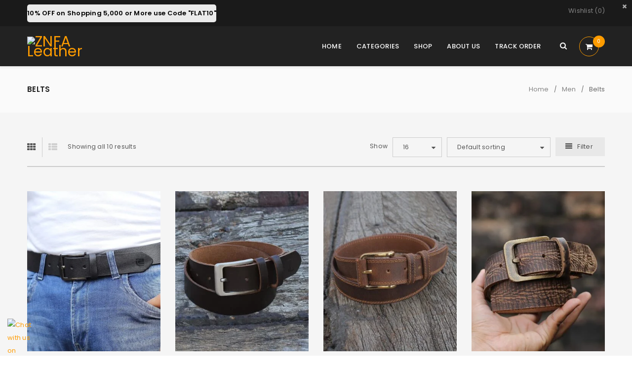

--- FILE ---
content_type: text/html; charset=UTF-8
request_url: https://znfaleather.com/product-category/men/belts/
body_size: 22987
content:
<!DOCTYPE html>
<html lang="en-US">
<head>
		<meta charset="UTF-8" />

			<meta name="viewport" content="width=device-width, initial-scale=1.0, maximum-scale=1" />
	
	<link rel="profile" href="//gmpg.org/xfn/11" />
	<meta name='robots' content='index, follow, max-image-preview:large, max-snippet:-1, max-video-preview:-1' />
	<style>img:is([sizes="auto" i], [sizes^="auto," i]) { contain-intrinsic-size: 3000px 1500px }</style>
	<script>window._wca = window._wca || [];</script>
<!-- Jetpack Site Verification Tags -->
<meta name="google-site-verification" content="BHeNfDqhcsqawfDFzX2achDC7zHA4lVbNsobvPw5p8A" />

	<!-- This site is optimized with the Yoast SEO plugin v26.4 - https://yoast.com/wordpress/plugins/seo/ -->
	<title>Belts Archives - ZNFA Leather</title>
	<link rel="canonical" href="https://znfaleather.com/product-category/men/belts/" />
	<meta property="og:locale" content="en_US" />
	<meta property="og:type" content="article" />
	<meta property="og:title" content="Belts Archives - ZNFA Leather" />
	<meta property="og:url" content="https://znfaleather.com/product-category/men/belts/" />
	<meta property="og:site_name" content="ZNFA Leather" />
	<meta name="twitter:card" content="summary_large_image" />
	<script type="application/ld+json" class="yoast-schema-graph">{"@context":"https://schema.org","@graph":[{"@type":"CollectionPage","@id":"https://znfaleather.com/product-category/men/belts/","url":"https://znfaleather.com/product-category/men/belts/","name":"Belts Archives - ZNFA Leather","isPartOf":{"@id":"https://znfaleather.com/#website"},"primaryImageOfPage":{"@id":"https://znfaleather.com/product-category/men/belts/#primaryimage"},"image":{"@id":"https://znfaleather.com/product-category/men/belts/#primaryimage"},"thumbnailUrl":"https://znfaleather.com/wp-content/uploads/2020/11/IMG_3492.jpg","breadcrumb":{"@id":"https://znfaleather.com/product-category/men/belts/#breadcrumb"},"inLanguage":"en-US"},{"@type":"ImageObject","inLanguage":"en-US","@id":"https://znfaleather.com/product-category/men/belts/#primaryimage","url":"https://znfaleather.com/wp-content/uploads/2020/11/IMG_3492.jpg","contentUrl":"https://znfaleather.com/wp-content/uploads/2020/11/IMG_3492.jpg","width":2100,"height":2520},{"@type":"BreadcrumbList","@id":"https://znfaleather.com/product-category/men/belts/#breadcrumb","itemListElement":[{"@type":"ListItem","position":1,"name":"Home","item":"https://znfaleather.com/"},{"@type":"ListItem","position":2,"name":"Men","item":"https://znfaleather.com/product-category/men/"},{"@type":"ListItem","position":3,"name":"Belts"}]},{"@type":"WebSite","@id":"https://znfaleather.com/#website","url":"https://znfaleather.com/","name":"ZNFA Leather","description":"Name Of Elegance","publisher":{"@id":"https://znfaleather.com/#organization"},"potentialAction":[{"@type":"SearchAction","target":{"@type":"EntryPoint","urlTemplate":"https://znfaleather.com/?s={search_term_string}"},"query-input":{"@type":"PropertyValueSpecification","valueRequired":true,"valueName":"search_term_string"}}],"inLanguage":"en-US"},{"@type":"Organization","@id":"https://znfaleather.com/#organization","name":"ZNFA Leather","url":"https://znfaleather.com/","logo":{"@type":"ImageObject","inLanguage":"en-US","@id":"https://znfaleather.com/#/schema/logo/image/","url":"https://drive.google.com/uc?id=1nZtDJEefKhr1Fehmd7GDtkDiJ4S33L8T","contentUrl":"https://drive.google.com/uc?id=1nZtDJEefKhr1Fehmd7GDtkDiJ4S33L8T","width":1280,"height":1280,"caption":"ZNFA Leather"},"image":{"@id":"https://znfaleather.com/#/schema/logo/image/"},"sameAs":["https://www.facebook.com/ZNFALeather","https://www.instagram.com/znfaleather/","https://www.tiktok.com/@znfaleather"]}]}</script>
	<!-- / Yoast SEO plugin. -->


<script type='application/javascript'  id='pys-version-script'>console.log('PixelYourSite Free version 11.1.5.1');</script>
<link rel='dns-prefetch' href='//stats.wp.com' />
<link rel='dns-prefetch' href='//fonts.googleapis.com' />
<link rel='preconnect' href='//c0.wp.com' />
<link rel='preconnect' href='https://fonts.gstatic.com' crossorigin />
<link rel="alternate" type="application/rss+xml" title="ZNFA Leather &raquo; Feed" href="https://znfaleather.com/feed/" />
<link rel="alternate" type="application/rss+xml" title="ZNFA Leather &raquo; Comments Feed" href="https://znfaleather.com/comments/feed/" />
<link rel="alternate" type="application/rss+xml" title="ZNFA Leather &raquo; Belts Category Feed" href="https://znfaleather.com/product-category/men/belts/feed/" />
<script type="text/javascript">
/* <![CDATA[ */
window._wpemojiSettings = {"baseUrl":"https:\/\/s.w.org\/images\/core\/emoji\/16.0.1\/72x72\/","ext":".png","svgUrl":"https:\/\/s.w.org\/images\/core\/emoji\/16.0.1\/svg\/","svgExt":".svg","source":{"concatemoji":"https:\/\/znfaleather.com\/wp-includes\/js\/wp-emoji-release.min.js?ver=6.8.3"}};
/*! This file is auto-generated */
!function(s,n){var o,i,e;function c(e){try{var t={supportTests:e,timestamp:(new Date).valueOf()};sessionStorage.setItem(o,JSON.stringify(t))}catch(e){}}function p(e,t,n){e.clearRect(0,0,e.canvas.width,e.canvas.height),e.fillText(t,0,0);var t=new Uint32Array(e.getImageData(0,0,e.canvas.width,e.canvas.height).data),a=(e.clearRect(0,0,e.canvas.width,e.canvas.height),e.fillText(n,0,0),new Uint32Array(e.getImageData(0,0,e.canvas.width,e.canvas.height).data));return t.every(function(e,t){return e===a[t]})}function u(e,t){e.clearRect(0,0,e.canvas.width,e.canvas.height),e.fillText(t,0,0);for(var n=e.getImageData(16,16,1,1),a=0;a<n.data.length;a++)if(0!==n.data[a])return!1;return!0}function f(e,t,n,a){switch(t){case"flag":return n(e,"\ud83c\udff3\ufe0f\u200d\u26a7\ufe0f","\ud83c\udff3\ufe0f\u200b\u26a7\ufe0f")?!1:!n(e,"\ud83c\udde8\ud83c\uddf6","\ud83c\udde8\u200b\ud83c\uddf6")&&!n(e,"\ud83c\udff4\udb40\udc67\udb40\udc62\udb40\udc65\udb40\udc6e\udb40\udc67\udb40\udc7f","\ud83c\udff4\u200b\udb40\udc67\u200b\udb40\udc62\u200b\udb40\udc65\u200b\udb40\udc6e\u200b\udb40\udc67\u200b\udb40\udc7f");case"emoji":return!a(e,"\ud83e\udedf")}return!1}function g(e,t,n,a){var r="undefined"!=typeof WorkerGlobalScope&&self instanceof WorkerGlobalScope?new OffscreenCanvas(300,150):s.createElement("canvas"),o=r.getContext("2d",{willReadFrequently:!0}),i=(o.textBaseline="top",o.font="600 32px Arial",{});return e.forEach(function(e){i[e]=t(o,e,n,a)}),i}function t(e){var t=s.createElement("script");t.src=e,t.defer=!0,s.head.appendChild(t)}"undefined"!=typeof Promise&&(o="wpEmojiSettingsSupports",i=["flag","emoji"],n.supports={everything:!0,everythingExceptFlag:!0},e=new Promise(function(e){s.addEventListener("DOMContentLoaded",e,{once:!0})}),new Promise(function(t){var n=function(){try{var e=JSON.parse(sessionStorage.getItem(o));if("object"==typeof e&&"number"==typeof e.timestamp&&(new Date).valueOf()<e.timestamp+604800&&"object"==typeof e.supportTests)return e.supportTests}catch(e){}return null}();if(!n){if("undefined"!=typeof Worker&&"undefined"!=typeof OffscreenCanvas&&"undefined"!=typeof URL&&URL.createObjectURL&&"undefined"!=typeof Blob)try{var e="postMessage("+g.toString()+"("+[JSON.stringify(i),f.toString(),p.toString(),u.toString()].join(",")+"));",a=new Blob([e],{type:"text/javascript"}),r=new Worker(URL.createObjectURL(a),{name:"wpTestEmojiSupports"});return void(r.onmessage=function(e){c(n=e.data),r.terminate(),t(n)})}catch(e){}c(n=g(i,f,p,u))}t(n)}).then(function(e){for(var t in e)n.supports[t]=e[t],n.supports.everything=n.supports.everything&&n.supports[t],"flag"!==t&&(n.supports.everythingExceptFlag=n.supports.everythingExceptFlag&&n.supports[t]);n.supports.everythingExceptFlag=n.supports.everythingExceptFlag&&!n.supports.flag,n.DOMReady=!1,n.readyCallback=function(){n.DOMReady=!0}}).then(function(){return e}).then(function(){var e;n.supports.everything||(n.readyCallback(),(e=n.source||{}).concatemoji?t(e.concatemoji):e.wpemoji&&e.twemoji&&(t(e.twemoji),t(e.wpemoji)))}))}((window,document),window._wpemojiSettings);
/* ]]> */
</script>
<style id='wp-emoji-styles-inline-css' type='text/css'>

	img.wp-smiley, img.emoji {
		display: inline !important;
		border: none !important;
		box-shadow: none !important;
		height: 1em !important;
		width: 1em !important;
		margin: 0 0.07em !important;
		vertical-align: -0.1em !important;
		background: none !important;
		padding: 0 !important;
	}
</style>
<link rel='stylesheet' id='wp-block-library-css' href='https://c0.wp.com/c/6.8.3/wp-includes/css/dist/block-library/style.min.css' type='text/css' media='all' />
<style id='classic-theme-styles-inline-css' type='text/css'>
/*! This file is auto-generated */
.wp-block-button__link{color:#fff;background-color:#32373c;border-radius:9999px;box-shadow:none;text-decoration:none;padding:calc(.667em + 2px) calc(1.333em + 2px);font-size:1.125em}.wp-block-file__button{background:#32373c;color:#fff;text-decoration:none}
</style>
<link rel='stylesheet' id='mediaelement-css' href='https://c0.wp.com/c/6.8.3/wp-includes/js/mediaelement/mediaelementplayer-legacy.min.css' type='text/css' media='all' />
<link rel='stylesheet' id='wp-mediaelement-css' href='https://c0.wp.com/c/6.8.3/wp-includes/js/mediaelement/wp-mediaelement.min.css' type='text/css' media='all' />
<style id='jetpack-sharing-buttons-style-inline-css' type='text/css'>
.jetpack-sharing-buttons__services-list{display:flex;flex-direction:row;flex-wrap:wrap;gap:0;list-style-type:none;margin:5px;padding:0}.jetpack-sharing-buttons__services-list.has-small-icon-size{font-size:12px}.jetpack-sharing-buttons__services-list.has-normal-icon-size{font-size:16px}.jetpack-sharing-buttons__services-list.has-large-icon-size{font-size:24px}.jetpack-sharing-buttons__services-list.has-huge-icon-size{font-size:36px}@media print{.jetpack-sharing-buttons__services-list{display:none!important}}.editor-styles-wrapper .wp-block-jetpack-sharing-buttons{gap:0;padding-inline-start:0}ul.jetpack-sharing-buttons__services-list.has-background{padding:1.25em 2.375em}
</style>
<style id='global-styles-inline-css' type='text/css'>
:root{--wp--preset--aspect-ratio--square: 1;--wp--preset--aspect-ratio--4-3: 4/3;--wp--preset--aspect-ratio--3-4: 3/4;--wp--preset--aspect-ratio--3-2: 3/2;--wp--preset--aspect-ratio--2-3: 2/3;--wp--preset--aspect-ratio--16-9: 16/9;--wp--preset--aspect-ratio--9-16: 9/16;--wp--preset--color--black: #000000;--wp--preset--color--cyan-bluish-gray: #abb8c3;--wp--preset--color--white: #ffffff;--wp--preset--color--pale-pink: #f78da7;--wp--preset--color--vivid-red: #cf2e2e;--wp--preset--color--luminous-vivid-orange: #ff6900;--wp--preset--color--luminous-vivid-amber: #fcb900;--wp--preset--color--light-green-cyan: #7bdcb5;--wp--preset--color--vivid-green-cyan: #00d084;--wp--preset--color--pale-cyan-blue: #8ed1fc;--wp--preset--color--vivid-cyan-blue: #0693e3;--wp--preset--color--vivid-purple: #9b51e0;--wp--preset--gradient--vivid-cyan-blue-to-vivid-purple: linear-gradient(135deg,rgba(6,147,227,1) 0%,rgb(155,81,224) 100%);--wp--preset--gradient--light-green-cyan-to-vivid-green-cyan: linear-gradient(135deg,rgb(122,220,180) 0%,rgb(0,208,130) 100%);--wp--preset--gradient--luminous-vivid-amber-to-luminous-vivid-orange: linear-gradient(135deg,rgba(252,185,0,1) 0%,rgba(255,105,0,1) 100%);--wp--preset--gradient--luminous-vivid-orange-to-vivid-red: linear-gradient(135deg,rgba(255,105,0,1) 0%,rgb(207,46,46) 100%);--wp--preset--gradient--very-light-gray-to-cyan-bluish-gray: linear-gradient(135deg,rgb(238,238,238) 0%,rgb(169,184,195) 100%);--wp--preset--gradient--cool-to-warm-spectrum: linear-gradient(135deg,rgb(74,234,220) 0%,rgb(151,120,209) 20%,rgb(207,42,186) 40%,rgb(238,44,130) 60%,rgb(251,105,98) 80%,rgb(254,248,76) 100%);--wp--preset--gradient--blush-light-purple: linear-gradient(135deg,rgb(255,206,236) 0%,rgb(152,150,240) 100%);--wp--preset--gradient--blush-bordeaux: linear-gradient(135deg,rgb(254,205,165) 0%,rgb(254,45,45) 50%,rgb(107,0,62) 100%);--wp--preset--gradient--luminous-dusk: linear-gradient(135deg,rgb(255,203,112) 0%,rgb(199,81,192) 50%,rgb(65,88,208) 100%);--wp--preset--gradient--pale-ocean: linear-gradient(135deg,rgb(255,245,203) 0%,rgb(182,227,212) 50%,rgb(51,167,181) 100%);--wp--preset--gradient--electric-grass: linear-gradient(135deg,rgb(202,248,128) 0%,rgb(113,206,126) 100%);--wp--preset--gradient--midnight: linear-gradient(135deg,rgb(2,3,129) 0%,rgb(40,116,252) 100%);--wp--preset--font-size--small: 13px;--wp--preset--font-size--medium: 20px;--wp--preset--font-size--large: 36px;--wp--preset--font-size--x-large: 42px;--wp--preset--spacing--20: 0.44rem;--wp--preset--spacing--30: 0.67rem;--wp--preset--spacing--40: 1rem;--wp--preset--spacing--50: 1.5rem;--wp--preset--spacing--60: 2.25rem;--wp--preset--spacing--70: 3.38rem;--wp--preset--spacing--80: 5.06rem;--wp--preset--shadow--natural: 6px 6px 9px rgba(0, 0, 0, 0.2);--wp--preset--shadow--deep: 12px 12px 50px rgba(0, 0, 0, 0.4);--wp--preset--shadow--sharp: 6px 6px 0px rgba(0, 0, 0, 0.2);--wp--preset--shadow--outlined: 6px 6px 0px -3px rgba(255, 255, 255, 1), 6px 6px rgba(0, 0, 0, 1);--wp--preset--shadow--crisp: 6px 6px 0px rgba(0, 0, 0, 1);}:where(.is-layout-flex){gap: 0.5em;}:where(.is-layout-grid){gap: 0.5em;}body .is-layout-flex{display: flex;}.is-layout-flex{flex-wrap: wrap;align-items: center;}.is-layout-flex > :is(*, div){margin: 0;}body .is-layout-grid{display: grid;}.is-layout-grid > :is(*, div){margin: 0;}:where(.wp-block-columns.is-layout-flex){gap: 2em;}:where(.wp-block-columns.is-layout-grid){gap: 2em;}:where(.wp-block-post-template.is-layout-flex){gap: 1.25em;}:where(.wp-block-post-template.is-layout-grid){gap: 1.25em;}.has-black-color{color: var(--wp--preset--color--black) !important;}.has-cyan-bluish-gray-color{color: var(--wp--preset--color--cyan-bluish-gray) !important;}.has-white-color{color: var(--wp--preset--color--white) !important;}.has-pale-pink-color{color: var(--wp--preset--color--pale-pink) !important;}.has-vivid-red-color{color: var(--wp--preset--color--vivid-red) !important;}.has-luminous-vivid-orange-color{color: var(--wp--preset--color--luminous-vivid-orange) !important;}.has-luminous-vivid-amber-color{color: var(--wp--preset--color--luminous-vivid-amber) !important;}.has-light-green-cyan-color{color: var(--wp--preset--color--light-green-cyan) !important;}.has-vivid-green-cyan-color{color: var(--wp--preset--color--vivid-green-cyan) !important;}.has-pale-cyan-blue-color{color: var(--wp--preset--color--pale-cyan-blue) !important;}.has-vivid-cyan-blue-color{color: var(--wp--preset--color--vivid-cyan-blue) !important;}.has-vivid-purple-color{color: var(--wp--preset--color--vivid-purple) !important;}.has-black-background-color{background-color: var(--wp--preset--color--black) !important;}.has-cyan-bluish-gray-background-color{background-color: var(--wp--preset--color--cyan-bluish-gray) !important;}.has-white-background-color{background-color: var(--wp--preset--color--white) !important;}.has-pale-pink-background-color{background-color: var(--wp--preset--color--pale-pink) !important;}.has-vivid-red-background-color{background-color: var(--wp--preset--color--vivid-red) !important;}.has-luminous-vivid-orange-background-color{background-color: var(--wp--preset--color--luminous-vivid-orange) !important;}.has-luminous-vivid-amber-background-color{background-color: var(--wp--preset--color--luminous-vivid-amber) !important;}.has-light-green-cyan-background-color{background-color: var(--wp--preset--color--light-green-cyan) !important;}.has-vivid-green-cyan-background-color{background-color: var(--wp--preset--color--vivid-green-cyan) !important;}.has-pale-cyan-blue-background-color{background-color: var(--wp--preset--color--pale-cyan-blue) !important;}.has-vivid-cyan-blue-background-color{background-color: var(--wp--preset--color--vivid-cyan-blue) !important;}.has-vivid-purple-background-color{background-color: var(--wp--preset--color--vivid-purple) !important;}.has-black-border-color{border-color: var(--wp--preset--color--black) !important;}.has-cyan-bluish-gray-border-color{border-color: var(--wp--preset--color--cyan-bluish-gray) !important;}.has-white-border-color{border-color: var(--wp--preset--color--white) !important;}.has-pale-pink-border-color{border-color: var(--wp--preset--color--pale-pink) !important;}.has-vivid-red-border-color{border-color: var(--wp--preset--color--vivid-red) !important;}.has-luminous-vivid-orange-border-color{border-color: var(--wp--preset--color--luminous-vivid-orange) !important;}.has-luminous-vivid-amber-border-color{border-color: var(--wp--preset--color--luminous-vivid-amber) !important;}.has-light-green-cyan-border-color{border-color: var(--wp--preset--color--light-green-cyan) !important;}.has-vivid-green-cyan-border-color{border-color: var(--wp--preset--color--vivid-green-cyan) !important;}.has-pale-cyan-blue-border-color{border-color: var(--wp--preset--color--pale-cyan-blue) !important;}.has-vivid-cyan-blue-border-color{border-color: var(--wp--preset--color--vivid-cyan-blue) !important;}.has-vivid-purple-border-color{border-color: var(--wp--preset--color--vivid-purple) !important;}.has-vivid-cyan-blue-to-vivid-purple-gradient-background{background: var(--wp--preset--gradient--vivid-cyan-blue-to-vivid-purple) !important;}.has-light-green-cyan-to-vivid-green-cyan-gradient-background{background: var(--wp--preset--gradient--light-green-cyan-to-vivid-green-cyan) !important;}.has-luminous-vivid-amber-to-luminous-vivid-orange-gradient-background{background: var(--wp--preset--gradient--luminous-vivid-amber-to-luminous-vivid-orange) !important;}.has-luminous-vivid-orange-to-vivid-red-gradient-background{background: var(--wp--preset--gradient--luminous-vivid-orange-to-vivid-red) !important;}.has-very-light-gray-to-cyan-bluish-gray-gradient-background{background: var(--wp--preset--gradient--very-light-gray-to-cyan-bluish-gray) !important;}.has-cool-to-warm-spectrum-gradient-background{background: var(--wp--preset--gradient--cool-to-warm-spectrum) !important;}.has-blush-light-purple-gradient-background{background: var(--wp--preset--gradient--blush-light-purple) !important;}.has-blush-bordeaux-gradient-background{background: var(--wp--preset--gradient--blush-bordeaux) !important;}.has-luminous-dusk-gradient-background{background: var(--wp--preset--gradient--luminous-dusk) !important;}.has-pale-ocean-gradient-background{background: var(--wp--preset--gradient--pale-ocean) !important;}.has-electric-grass-gradient-background{background: var(--wp--preset--gradient--electric-grass) !important;}.has-midnight-gradient-background{background: var(--wp--preset--gradient--midnight) !important;}.has-small-font-size{font-size: var(--wp--preset--font-size--small) !important;}.has-medium-font-size{font-size: var(--wp--preset--font-size--medium) !important;}.has-large-font-size{font-size: var(--wp--preset--font-size--large) !important;}.has-x-large-font-size{font-size: var(--wp--preset--font-size--x-large) !important;}
:where(.wp-block-post-template.is-layout-flex){gap: 1.25em;}:where(.wp-block-post-template.is-layout-grid){gap: 1.25em;}
:where(.wp-block-columns.is-layout-flex){gap: 2em;}:where(.wp-block-columns.is-layout-grid){gap: 2em;}
:root :where(.wp-block-pullquote){font-size: 1.5em;line-height: 1.6;}
</style>
<link rel='stylesheet' id='js_composer_front-css' href='https://znfaleather.com/wp-content/plugins/js_composer/assets/css/js_composer.min.css?ver=8.7.2' type='text/css' media='all' />
<link rel='stylesheet' id='ts-shortcode-css' href='https://znfaleather.com/wp-content/plugins/themesky/css/shortcode.css?ver=1.5.0' type='text/css' media='all' />
<link rel='stylesheet' id='owl-carousel-css' href='https://znfaleather.com/wp-content/plugins/themesky/css/owl.carousel.css?ver=1.5.0' type='text/css' media='all' />
<link rel='stylesheet' id='woocommerce-layout-css' href='https://c0.wp.com/p/woocommerce/10.4.3/assets/css/woocommerce-layout.css' type='text/css' media='all' />
<style id='woocommerce-layout-inline-css' type='text/css'>

	.infinite-scroll .woocommerce-pagination {
		display: none;
	}
</style>
<link rel='stylesheet' id='woocommerce-smallscreen-css' href='https://c0.wp.com/p/woocommerce/10.4.3/assets/css/woocommerce-smallscreen.css' type='text/css' media='only screen and (max-width: 768px)' />
<link rel='stylesheet' id='woocommerce-general-css' href='https://c0.wp.com/p/woocommerce/10.4.3/assets/css/woocommerce.css' type='text/css' media='all' />
<style id='woocommerce-inline-inline-css' type='text/css'>
.woocommerce form .form-row .required { visibility: visible; }
</style>
<link rel="preload" as="style" href="https://fonts.googleapis.com/css?family=Poppins:400,600,500%7CDamion:400&#038;subset=latin&#038;display=swap&#038;ver=1767182018" /><link rel="stylesheet" href="https://fonts.googleapis.com/css?family=Poppins:400,600,500%7CDamion:400&#038;subset=latin&#038;display=swap&#038;ver=1767182018" media="print" onload="this.media='all'"><noscript><link rel="stylesheet" href="https://fonts.googleapis.com/css?family=Poppins:400,600,500%7CDamion:400&#038;subset=latin&#038;display=swap&#038;ver=1767182018" /></noscript><link rel='stylesheet' id='font-awesome-css' href='https://znfaleather.com/wp-content/themes/upstore/css/font-awesome.css?ver=1.7.6' type='text/css' media='all' />
<link rel='stylesheet' id='upstore-reset-css' href='https://znfaleather.com/wp-content/themes/upstore/css/reset.css?ver=1.7.6' type='text/css' media='all' />
<style id='upstore-reset-inline-css' type='text/css'>
.products.list .short-description.list{display: inline-block !important;}.products.grid .short-description.grid{display: inline-block !important;}
</style>
<link rel='stylesheet' id='upstore-style-css' href='https://znfaleather.com/wp-content/themes/upstore/style.css?ver=1.7.6' type='text/css' media='all' />
<link rel='stylesheet' id='upstore-responsive-css' href='https://znfaleather.com/wp-content/themes/upstore/css/responsive.css?ver=1.7.6' type='text/css' media='all' />
<link rel='stylesheet' id='prettyphoto-css' href='https://znfaleather.com/wp-content/plugins/js_composer/assets/lib/vendor/prettyphoto/css/prettyPhoto.min.css?ver=8.7.2' type='text/css' media='all' />
<link rel='stylesheet' id='select2-css' href='https://c0.wp.com/p/woocommerce/10.4.3/assets/css/select2.css' type='text/css' media='all' />
<link rel='stylesheet' id='upstore-dynamic-css-css' href='https://znfaleather.com/wp-content/uploads/upstore.css?ver=1767182018' type='text/css' media='all' />
<script type="text/template" id="tmpl-variation-template">
	<div class="woocommerce-variation-description">{{{ data.variation.variation_description }}}</div>
	<div class="woocommerce-variation-price">{{{ data.variation.price_html }}}</div>
	<div class="woocommerce-variation-availability">{{{ data.variation.availability_html }}}</div>
</script>
<script type="text/template" id="tmpl-unavailable-variation-template">
	<p role="alert">Sorry, this product is unavailable. Please choose a different combination.</p>
</script>
<script type="text/javascript" id="jquery-core-js-extra">
/* <![CDATA[ */
var pysFacebookRest = {"restApiUrl":"https:\/\/znfaleather.com\/wp-json\/pys-facebook\/v1\/event","debug":""};
/* ]]> */
</script>
<script type="text/javascript" src="https://c0.wp.com/c/6.8.3/wp-includes/js/jquery/jquery.min.js" id="jquery-core-js"></script>
<script type="text/javascript" src="https://c0.wp.com/c/6.8.3/wp-includes/js/jquery/jquery-migrate.min.js" id="jquery-migrate-js"></script>
<script type="text/javascript" src="https://c0.wp.com/p/woocommerce/10.4.3/assets/js/jquery-blockui/jquery.blockUI.min.js" id="wc-jquery-blockui-js" data-wp-strategy="defer"></script>
<script type="text/javascript" id="wc-add-to-cart-js-extra">
/* <![CDATA[ */
var wc_add_to_cart_params = {"ajax_url":"\/wp-admin\/admin-ajax.php","wc_ajax_url":"\/?wc-ajax=%%endpoint%%","i18n_view_cart":"View cart","cart_url":"https:\/\/znfaleather.com\/cart\/","is_cart":"","cart_redirect_after_add":"no"};
/* ]]> */
</script>
<script type="text/javascript" src="https://c0.wp.com/p/woocommerce/10.4.3/assets/js/frontend/add-to-cart.min.js" id="wc-add-to-cart-js" data-wp-strategy="defer"></script>
<script type="text/javascript" src="https://c0.wp.com/p/woocommerce/10.4.3/assets/js/js-cookie/js.cookie.min.js" id="wc-js-cookie-js" defer="defer" data-wp-strategy="defer"></script>
<script type="text/javascript" id="woocommerce-js-extra">
/* <![CDATA[ */
var woocommerce_params = {"ajax_url":"\/wp-admin\/admin-ajax.php","wc_ajax_url":"\/?wc-ajax=%%endpoint%%","i18n_password_show":"Show password","i18n_password_hide":"Hide password"};
/* ]]> */
</script>
<script type="text/javascript" src="https://c0.wp.com/p/woocommerce/10.4.3/assets/js/frontend/woocommerce.min.js" id="woocommerce-js" defer="defer" data-wp-strategy="defer"></script>
<script type="text/javascript" src="https://znfaleather.com/wp-content/plugins/js_composer/assets/js/vendors/woocommerce-add-to-cart.js?ver=8.7.2" id="vc_woocommerce-add-to-cart-js-js"></script>
<script type="text/javascript" src="https://stats.wp.com/s-202601.js" id="woocommerce-analytics-js" defer="defer" data-wp-strategy="defer"></script>
<script type="text/javascript" src="https://znfaleather.com/wp-content/plugins/pixelyoursite/dist/scripts/jquery.bind-first-0.2.3.min.js?ver=0.2.3" id="jquery-bind-first-js"></script>
<script type="text/javascript" src="https://znfaleather.com/wp-content/plugins/pixelyoursite/dist/scripts/js.cookie-2.1.3.min.js?ver=2.1.3" id="js-cookie-pys-js"></script>
<script type="text/javascript" src="https://znfaleather.com/wp-content/plugins/pixelyoursite/dist/scripts/tld.min.js?ver=2.3.1" id="js-tld-js"></script>
<script type="text/javascript" id="pys-js-extra">
/* <![CDATA[ */
var pysOptions = {"staticEvents":{"facebook":{"woo_view_category":[{"delay":0,"type":"static","name":"ViewCategory","pixelIds":["321909766625925"],"eventID":"73cfd09a-530c-4d19-b032-25a512de71f6","params":{"content_type":"product","content_category":"Men","content_name":"Belts","content_ids":["13370","14596","13532","13417","13430"],"page_title":"Belts","post_type":"product_cat","post_id":49,"plugin":"PixelYourSite","user_role":"guest","event_url":"znfaleather.com\/product-category\/men\/belts\/"},"e_id":"woo_view_category","ids":[],"hasTimeWindow":false,"timeWindow":0,"woo_order":"","edd_order":""}],"init_event":[{"delay":0,"type":"static","ajaxFire":false,"name":"PageView","pixelIds":["321909766625925"],"eventID":"ee07995b-f361-40f7-a4ca-599b75b96689","params":{"page_title":"Belts","post_type":"product_cat","post_id":49,"plugin":"PixelYourSite","user_role":"guest","event_url":"znfaleather.com\/product-category\/men\/belts\/"},"e_id":"init_event","ids":[],"hasTimeWindow":false,"timeWindow":0,"woo_order":"","edd_order":""}]}},"dynamicEvents":[],"triggerEvents":[],"triggerEventTypes":[],"facebook":{"pixelIds":["321909766625925"],"advancedMatching":{"external_id":"cbaffdeecefddaadaee"},"advancedMatchingEnabled":true,"removeMetadata":true,"wooVariableAsSimple":false,"serverApiEnabled":true,"wooCRSendFromServer":false,"send_external_id":null,"enabled_medical":false,"do_not_track_medical_param":["event_url","post_title","page_title","landing_page","content_name","categories","category_name","tags"],"meta_ldu":false},"debug":"","siteUrl":"https:\/\/znfaleather.com","ajaxUrl":"https:\/\/znfaleather.com\/wp-admin\/admin-ajax.php","ajax_event":"5617293500","enable_remove_download_url_param":"1","cookie_duration":"7","last_visit_duration":"60","enable_success_send_form":"","ajaxForServerEvent":"1","ajaxForServerStaticEvent":"1","useSendBeacon":"1","send_external_id":"1","external_id_expire":"180","track_cookie_for_subdomains":"1","google_consent_mode":"1","gdpr":{"ajax_enabled":false,"all_disabled_by_api":false,"facebook_disabled_by_api":false,"analytics_disabled_by_api":false,"google_ads_disabled_by_api":false,"pinterest_disabled_by_api":false,"bing_disabled_by_api":false,"reddit_disabled_by_api":false,"externalID_disabled_by_api":false,"facebook_prior_consent_enabled":true,"analytics_prior_consent_enabled":true,"google_ads_prior_consent_enabled":null,"pinterest_prior_consent_enabled":true,"bing_prior_consent_enabled":true,"cookiebot_integration_enabled":false,"cookiebot_facebook_consent_category":"marketing","cookiebot_analytics_consent_category":"statistics","cookiebot_tiktok_consent_category":"marketing","cookiebot_google_ads_consent_category":"marketing","cookiebot_pinterest_consent_category":"marketing","cookiebot_bing_consent_category":"marketing","consent_magic_integration_enabled":false,"real_cookie_banner_integration_enabled":false,"cookie_notice_integration_enabled":false,"cookie_law_info_integration_enabled":false,"analytics_storage":{"enabled":true,"value":"granted","filter":false},"ad_storage":{"enabled":true,"value":"granted","filter":false},"ad_user_data":{"enabled":true,"value":"granted","filter":false},"ad_personalization":{"enabled":true,"value":"granted","filter":false}},"cookie":{"disabled_all_cookie":false,"disabled_start_session_cookie":false,"disabled_advanced_form_data_cookie":false,"disabled_landing_page_cookie":false,"disabled_first_visit_cookie":false,"disabled_trafficsource_cookie":false,"disabled_utmTerms_cookie":false,"disabled_utmId_cookie":false},"tracking_analytics":{"TrafficSource":"direct","TrafficLanding":"https:\/\/znfaleather.com\/","TrafficUtms":[],"TrafficUtmsId":[]},"GATags":{"ga_datalayer_type":"default","ga_datalayer_name":"dataLayerPYS"},"woo":{"enabled":true,"enabled_save_data_to_orders":true,"addToCartOnButtonEnabled":true,"addToCartOnButtonValueEnabled":true,"addToCartOnButtonValueOption":"price","singleProductId":null,"removeFromCartSelector":"form.woocommerce-cart-form .remove","addToCartCatchMethod":"add_cart_hook","is_order_received_page":false,"containOrderId":false},"edd":{"enabled":false},"cache_bypass":"1767438289"};
/* ]]> */
</script>
<script type="text/javascript" src="https://znfaleather.com/wp-content/plugins/pixelyoursite/dist/scripts/public.js?ver=11.1.5.1" id="pys-js"></script>
<script type="text/javascript" id="wc-cart-fragments-js-extra">
/* <![CDATA[ */
var wc_cart_fragments_params = {"ajax_url":"\/wp-admin\/admin-ajax.php","wc_ajax_url":"\/?wc-ajax=%%endpoint%%","cart_hash_key":"wc_cart_hash_1c762e84c588e6039e40c1370190a588","fragment_name":"wc_fragments_1c762e84c588e6039e40c1370190a588","request_timeout":"5000"};
/* ]]> */
</script>
<script type="text/javascript" src="https://c0.wp.com/p/woocommerce/10.4.3/assets/js/frontend/cart-fragments.min.js" id="wc-cart-fragments-js" defer="defer" data-wp-strategy="defer"></script>
<script type="text/javascript" src="https://c0.wp.com/p/woocommerce/10.4.3/assets/js/select2/select2.full.min.js" id="wc-select2-js" defer="defer" data-wp-strategy="defer"></script>
<script type="text/javascript" src="https://c0.wp.com/c/6.8.3/wp-includes/js/underscore.min.js" id="underscore-js"></script>
<script type="text/javascript" id="wp-util-js-extra">
/* <![CDATA[ */
var _wpUtilSettings = {"ajax":{"url":"\/wp-admin\/admin-ajax.php"}};
/* ]]> */
</script>
<script type="text/javascript" src="https://c0.wp.com/c/6.8.3/wp-includes/js/wp-util.min.js" id="wp-util-js"></script>
<script type="text/javascript" id="wc-add-to-cart-variation-js-extra">
/* <![CDATA[ */
var wc_add_to_cart_variation_params = {"wc_ajax_url":"\/?wc-ajax=%%endpoint%%","i18n_no_matching_variations_text":"Sorry, no products matched your selection. Please choose a different combination.","i18n_make_a_selection_text":"Please select some product options before adding this product to your cart.","i18n_unavailable_text":"Sorry, this product is unavailable. Please choose a different combination.","i18n_reset_alert_text":"Your selection has been reset. Please select some product options before adding this product to your cart."};
/* ]]> */
</script>
<script type="text/javascript" src="https://c0.wp.com/p/woocommerce/10.4.3/assets/js/frontend/add-to-cart-variation.min.js" id="wc-add-to-cart-variation-js" defer="defer" data-wp-strategy="defer"></script>
<script></script><link rel="https://api.w.org/" href="https://znfaleather.com/wp-json/" /><link rel="alternate" title="JSON" type="application/json" href="https://znfaleather.com/wp-json/wp/v2/product_cat/49" /><link rel="EditURI" type="application/rsd+xml" title="RSD" href="https://znfaleather.com/xmlrpc.php?rsd" />
<meta name="generator" content="WordPress 6.8.3" />
<meta name="generator" content="WooCommerce 10.4.3" />
<meta name="generator" content="Redux 4.5.9" /><!-- Meta Pixel Code -->
<script>
  !function(f,b,e,v,n,t,s)
  {if(f.fbq)return;n=f.fbq=function(){n.callMethod?
  n.callMethod.apply(n,arguments):n.queue.push(arguments)};
  if(!f._fbq)f._fbq=n;n.push=n;n.loaded=!0;n.version='2.0';
  n.queue=[];t=b.createElement(e);t.async=!0;
  t.src=v;s=b.getElementsByTagName(e)[0];
  s.parentNode.insertBefore(t,s)}(window, document,'script',
  'https://connect.facebook.net/en_US/fbevents.js');
  fbq('init', '321909766625925');
  fbq('track', 'PageView');
</script>
<noscript><img height="1" width="1" style="display:none"
  src="https://www.facebook.com/tr?id=321909766625925&ev=PageView&noscript=1"
/></noscript>
<!-- End Meta Pixel Code -->
<!-- Google Tag Manager -->
<script>(function(w,d,s,l,i){w[l]=w[l]||[];w[l].push({'gtm.start':
new Date().getTime(),event:'gtm.js'});var f=d.getElementsByTagName(s)[0],
j=d.createElement(s),dl=l!='dataLayer'?'&l='+l:'';j.async=true;j.src=
'https://www.googletagmanager.com/gtm.js?id='+i+dl;f.parentNode.insertBefore(j,f);
})(window,document,'script','dataLayer','GTM-W8K27BF');</script>
<!-- End Google Tag Manager -->
<!-- Google tag (gtag.js) -->
<script async src="https://www.googletagmanager.com/gtag/js?id=G-BSQ90SLRGS"></script>
<script>
  window.dataLayer = window.dataLayer || [];
  function gtag(){dataLayer.push(arguments);}
  gtag('js', new Date());

  gtag('config', 'G-BSQ90SLRGS');
</script><style type="text/css" data-type="vc_shortcodes-custom-css">.vc_custom_1745910152624{padding-top: 80px !important;padding-bottom: 30px !important;}.vc_custom_1516786153338{padding-top: 80px !important;padding-bottom: 30px !important;}.vc_custom_1510719133094{margin-bottom: -30px !important;}.vc_custom_1602584791372{margin-bottom: 40px !important;}.vc_custom_1499238757805{margin-bottom: 0px !important;border-bottom-width: 0px !important;padding-top: 80px !important;}.vc_custom_1476705347722{margin-bottom: 0px !important;}.vc_custom_1476705244248{margin-bottom: 50px !important;}.vc_custom_1476706950105{margin-bottom: 50px !important;}.vc_custom_1602584791372{margin-bottom: 40px !important;}.vc_custom_1605419078793{margin-bottom: 0px !important;}.vc_custom_1746091654045{margin-bottom: 0px !important;}.vc_custom_1499229007621{margin-bottom: 0px !important;padding-top: 30px !important;}.vc_custom_1603848055807{margin-bottom: 0px !important;}</style>	<style>img#wpstats{display:none}</style>
		<!-- Google site verification - Google for WooCommerce -->
<meta name="google-site-verification" content="th22fVk_n0oKzGZsu2CUimowYKr88BSHuMbkzpwLiUY" />
	<noscript><style>.woocommerce-product-gallery{ opacity: 1 !important; }</style></noscript>
	<style type="text/css">.recentcomments a{display:inline !important;padding:0 !important;margin:0 !important;}</style><meta name="generator" content="Powered by WPBakery Page Builder - drag and drop page builder for WordPress."/>
<style type="text/css" id="custom-background-css">
body.custom-background { background-color: #ffffff; }
</style>
	<meta name="generator" content="Powered by Slider Revolution 6.7.38 - responsive, Mobile-Friendly Slider Plugin for WordPress with comfortable drag and drop interface." />
<link rel="icon" href="https://znfaleather.com/wp-content/uploads/2025/05/cropped-logo_First-1-again-32x32.png" sizes="32x32" />
<link rel="icon" href="https://znfaleather.com/wp-content/uploads/2025/05/cropped-logo_First-1-again-192x192.png" sizes="192x192" />
<link rel="apple-touch-icon" href="https://znfaleather.com/wp-content/uploads/2025/05/cropped-logo_First-1-again-180x180.png" />
<meta name="msapplication-TileImage" content="https://znfaleather.com/wp-content/uploads/2025/05/cropped-logo_First-1-again-270x270.png" />
<script data-jetpack-boost="ignore">function setREVStartSize(e){
			//window.requestAnimationFrame(function() {
				window.RSIW = window.RSIW===undefined ? window.innerWidth : window.RSIW;
				window.RSIH = window.RSIH===undefined ? window.innerHeight : window.RSIH;
				try {
					var pw = document.getElementById(e.c).parentNode.offsetWidth,
						newh;
					pw = pw===0 || isNaN(pw) || (e.l=="fullwidth" || e.layout=="fullwidth") ? window.RSIW : pw;
					e.tabw = e.tabw===undefined ? 0 : parseInt(e.tabw);
					e.thumbw = e.thumbw===undefined ? 0 : parseInt(e.thumbw);
					e.tabh = e.tabh===undefined ? 0 : parseInt(e.tabh);
					e.thumbh = e.thumbh===undefined ? 0 : parseInt(e.thumbh);
					e.tabhide = e.tabhide===undefined ? 0 : parseInt(e.tabhide);
					e.thumbhide = e.thumbhide===undefined ? 0 : parseInt(e.thumbhide);
					e.mh = e.mh===undefined || e.mh=="" || e.mh==="auto" ? 0 : parseInt(e.mh,0);
					if(e.layout==="fullscreen" || e.l==="fullscreen")
						newh = Math.max(e.mh,window.RSIH);
					else{
						e.gw = Array.isArray(e.gw) ? e.gw : [e.gw];
						for (var i in e.rl) if (e.gw[i]===undefined || e.gw[i]===0) e.gw[i] = e.gw[i-1];
						e.gh = e.el===undefined || e.el==="" || (Array.isArray(e.el) && e.el.length==0)? e.gh : e.el;
						e.gh = Array.isArray(e.gh) ? e.gh : [e.gh];
						for (var i in e.rl) if (e.gh[i]===undefined || e.gh[i]===0) e.gh[i] = e.gh[i-1];
											
						var nl = new Array(e.rl.length),
							ix = 0,
							sl;
						e.tabw = e.tabhide>=pw ? 0 : e.tabw;
						e.thumbw = e.thumbhide>=pw ? 0 : e.thumbw;
						e.tabh = e.tabhide>=pw ? 0 : e.tabh;
						e.thumbh = e.thumbhide>=pw ? 0 : e.thumbh;
						for (var i in e.rl) nl[i] = e.rl[i]<window.RSIW ? 0 : e.rl[i];
						sl = nl[0];
						for (var i in nl) if (sl>nl[i] && nl[i]>0) { sl = nl[i]; ix=i;}
						var m = pw>(e.gw[ix]+e.tabw+e.thumbw) ? 1 : (pw-(e.tabw+e.thumbw)) / (e.gw[ix]);
						newh =  (e.gh[ix] * m) + (e.tabh + e.thumbh);
					}
					var el = document.getElementById(e.c);
					if (el!==null && el) el.style.height = newh+"px";
					el = document.getElementById(e.c+"_wrapper");
					if (el!==null && el) {
						el.style.height = newh+"px";
						el.style.display = "block";
					}
				} catch(e){
					console.log("Failure at Presize of Slider:" + e)
				}
			//});
		  };</script>
		<style type="text/css" id="wp-custom-css">
			.woocommerce-message a.button, .woocommerce .woocommerce-message a.button {
    background: #ffffff;
    color: #333;
    border-color: #333;
}

.woocommerce-message, .woocommerce .woocommerce-message, .alert.alert-success, div.wpcf7-mail-sent-ok, .vc_color-alert-success.vc_message_box.vc_message_box-outline {
    background: transparent;
    color: #333;
    border-color: #333;
}
header .header-v1 .search-button .icon:before, header .header-v2 .search-button .icon:before, header .header-v2 .vertical-menu-wrapper .vertical-menu-heading {
    color: rgb(248 248 248);
}

img.attachment-woocommerce_thumbnail.size-woocommerce_thumbnail{
	opacity: 0.5;
}

img.attachment-woocommerce_thumbnail.size-woocommerce_thumbnail:hover{
	opacity: 1;
}
form#wpforms-form-19687 {
    display: flow;
	border-radius:20px;
}
input#wpforms-19687-field_1 , input#wpforms-19687-field_2 ,
input#wpforms-19687-field_3{
    border-radius: 10px;
}

/* Coupan Code Hide Cart Page
.woocommerce table.cart td.actions .coupon {
    display: none;
    float: left;
    width: 440px;
}
/* Coupan Code Hide Check Out Page 
.woocommerce-form-coupon-toggle {
    display: none;
}
 */
/* Street Adress Line 2  Hide Check Out Page */
#billing_address_2{
	display:none;
}

.info-desc {
  animation: blinker 3.5s linear infinite;
  color: Black; /* optional: change text color */
  font-weight: bold; /* optional */
	background-color: white;
    border-radius: 5px;
    padding: 5px;
}

@keyframes blinker {
  50% {
    opacity: 0;
  }
}

.header-left>div {
    display: inline-block;
	margin-right: 8px;
}
/* Social Icon Hide in Mobile */
@media only screen and (max-width: 639px) {
    body .header-left > .ts-header-social-icons {
        display: none;
        line-height: 0;
    }
}		</style>
		<noscript><style> .wpb_animate_when_almost_visible { opacity: 1; }</style></noscript><noscript><style id="rocket-lazyload-nojs-css">.rll-youtube-player, [data-lazy-src]{display:none !important;}</style></noscript></head>
<body class="archive tax-product_cat term-belts term-49 custom-background wp-theme-upstore theme-upstore woocommerce woocommerce-page woocommerce-no-js wide nav-square ts_desktop product-style-1 wpb-js-composer js-comp-ver-8.7.2 vc_responsive">

<div id="page" class="hfeed site">

			<!-- Store Notice -->
			
		<!-- Page Slider -->
				<div class="mobile-menu-wrapper ts-menu">
			<h4 class="title"></h4>
			<span class="ic-mobile-menu-close-button"><i class="fa fa-bars"></i></span>
			<nav class="mobile-menu"><ul id="menu-menu-main" class="menu"><li id="menu-item-12162" class="menu-item menu-item-type-post_type menu-item-object-page menu-item-home menu-item-12162 ts-normal-menu">
	<a href="https://znfaleather.com/"><span class="menu-label">Home</span></a></li>
<li id="menu-item-5459" class="menu-item menu-item-type-custom menu-item-object-custom menu-item-5459 hide ts-megamenu ts-megamenu-columns-1 parent">
	<a href="#"><span class="menu-label">CATEGORIES</span></a><span class="ts-menu-drop-icon"></span>
<ul class="sub-menu">
<li><div class="ts-megamenu-widgets-container ts-megamenu-container"><ul><li id="nav_menu-14" class="widget widget_nav_menu"><div class="menu-categories-container"><ul id="menu-categories" class="menu"><li id="menu-item-12228" class="menu-item menu-item-type-custom menu-item-object-custom current-menu-ancestor current-menu-parent menu-item-has-children menu-item-12228"><a href="https://znfaleather.com/product-category/men/">Men</a>
<ul class="sub-menu">
	<li id="menu-item-14984" class="menu-item menu-item-type-taxonomy menu-item-object-product_cat current-menu-item menu-item-14984"><a href="https://znfaleather.com/product-category/men/belts/" aria-current="page">Belts</a></li>
	<li id="menu-item-14985" class="menu-item menu-item-type-taxonomy menu-item-object-product_cat menu-item-14985"><a href="https://znfaleather.com/product-category/men/card-holders/">Card Holders</a></li>
	<li id="menu-item-15009" class="menu-item menu-item-type-taxonomy menu-item-object-product_cat menu-item-has-children menu-item-15009"><a href="https://znfaleather.com/product-category/men/bags/">Bags</a>
	<ul class="sub-menu">
		<li id="menu-item-15010" class="menu-item menu-item-type-taxonomy menu-item-object-product_cat menu-item-15010"><a href="https://znfaleather.com/product-category/men/bags/back-packs/">Back Packs</a></li>
		<li id="menu-item-15011" class="menu-item menu-item-type-taxonomy menu-item-object-product_cat menu-item-15011"><a href="https://znfaleather.com/product-category/men/bags/cross-body-bags/">Cross Body Bags</a></li>
		<li id="menu-item-15012" class="menu-item menu-item-type-taxonomy menu-item-object-product_cat menu-item-15012"><a href="https://znfaleather.com/product-category/men/bags/satchel-bag/">Satchel Bag</a></li>
	</ul>
</li>
	<li id="menu-item-15017" class="menu-item menu-item-type-taxonomy menu-item-object-product_cat menu-item-has-children menu-item-15017"><a href="https://znfaleather.com/product-category/men/wallets/">Wallets</a>
	<ul class="sub-menu">
		<li id="menu-item-15021" class="menu-item menu-item-type-taxonomy menu-item-object-product_cat menu-item-15021"><a href="https://znfaleather.com/product-category/men/wallets/bi-fold-wallets/">Bi-Fold Wallets</a></li>
		<li id="menu-item-15022" class="menu-item menu-item-type-taxonomy menu-item-object-product_cat menu-item-15022"><a href="https://znfaleather.com/product-category/men/wallets/long-wallets/">Long Wallets</a></li>
		<li id="menu-item-15023" class="menu-item menu-item-type-taxonomy menu-item-object-product_cat menu-item-15023"><a href="https://znfaleather.com/product-category/men/wallets/passport-wallets/">Passport Wallets</a></li>
		<li id="menu-item-16591" class="menu-item menu-item-type-taxonomy menu-item-object-product_cat menu-item-16591"><a href="https://znfaleather.com/product-category/men/wallets/hand-stich/">Hand Stich</a></li>
		<li id="menu-item-15024" class="menu-item menu-item-type-taxonomy menu-item-object-product_cat menu-item-15024"><a href="https://znfaleather.com/product-category/men/wallets/travel-kits/">Travel Kits</a></li>
	</ul>
</li>
</ul>
</li>
<li id="menu-item-12229" class="menu-item menu-item-type-custom menu-item-object-custom menu-item-has-children menu-item-12229"><a href="https://znfaleather.com/product-category/women/">Women</a>
<ul class="sub-menu">
	<li id="menu-item-16124" class="menu-item menu-item-type-taxonomy menu-item-object-product_cat menu-item-has-children menu-item-16124"><a href="https://znfaleather.com/product-category/women/bags-women/">Bags</a>
	<ul class="sub-menu">
		<li id="menu-item-15019" class="menu-item menu-item-type-taxonomy menu-item-object-product_cat menu-item-15019"><a href="https://znfaleather.com/product-category/women/bags-women/shoulder-bags/">Shoulder Bags</a></li>
		<li id="menu-item-16113" class="menu-item menu-item-type-taxonomy menu-item-object-product_cat menu-item-16113"><a href="https://znfaleather.com/product-category/women/bags-women/cross-body-bags-bags-women/">Cross Body Bags</a></li>
		<li id="menu-item-16122" class="menu-item menu-item-type-taxonomy menu-item-object-product_cat menu-item-16122"><a href="https://znfaleather.com/product-category/women/bags-women/back-packs-bags-women/">Back Packs</a></li>
		<li id="menu-item-15020" class="menu-item menu-item-type-taxonomy menu-item-object-product_cat menu-item-15020"><a href="https://znfaleather.com/product-category/women/bags-women/sling-bag/">Sling Bag</a></li>
		<li id="menu-item-16121" class="menu-item menu-item-type-taxonomy menu-item-object-product_cat menu-item-16121"><a href="https://znfaleather.com/product-category/women/bags-women/satchel-bags/">Satchel Bags</a></li>
	</ul>
</li>
	<li id="menu-item-15018" class="menu-item menu-item-type-taxonomy menu-item-object-product_cat menu-item-15018"><a href="https://znfaleather.com/product-category/women/handy-clutches/">Handy Clutches</a></li>
	<li id="menu-item-15016" class="menu-item menu-item-type-taxonomy menu-item-object-product_cat menu-item-has-children menu-item-15016"><a href="https://znfaleather.com/product-category/women/wallets-women/">Wallets</a>
	<ul class="sub-menu">
		<li id="menu-item-15025" class="menu-item menu-item-type-taxonomy menu-item-object-product_cat menu-item-15025"><a href="https://znfaleather.com/product-category/women/wallets-women/long-wallets-wallets-women/">Long Wallets</a></li>
		<li id="menu-item-15026" class="menu-item menu-item-type-taxonomy menu-item-object-product_cat menu-item-15026"><a href="https://znfaleather.com/product-category/women/wallets-women/passport-wallets-wallets-women/">Passport Wallets</a></li>
		<li id="menu-item-15027" class="menu-item menu-item-type-taxonomy menu-item-object-product_cat menu-item-15027"><a href="https://znfaleather.com/product-category/women/wallets-women/travel-kits-wallets-women/">Travel Kits</a></li>
	</ul>
</li>
</ul>
</li>
<li id="menu-item-12230" class="menu-item menu-item-type-custom menu-item-object-custom menu-item-has-children menu-item-12230"><a href="https://znfaleather.com/product-category/travel/">Travel</a>
<ul class="sub-menu">
	<li id="menu-item-15014" class="menu-item menu-item-type-taxonomy menu-item-object-product_cat menu-item-15014"><a href="https://znfaleather.com/product-category/travel/travel-bag/">Travel Bag</a></li>
	<li id="menu-item-15013" class="menu-item menu-item-type-taxonomy menu-item-object-product_cat menu-item-15013"><a href="https://znfaleather.com/product-category/travel/back-packs-travel/">Back Packs</a></li>
	<li id="menu-item-15015" class="menu-item menu-item-type-taxonomy menu-item-object-product_cat menu-item-15015"><a href="https://znfaleather.com/product-category/travel/travel-kit/">Travel Kit</a></li>
</ul>
</li>
<li id="menu-item-14982" class="menu-item menu-item-type-custom menu-item-object-custom menu-item-has-children menu-item-14982"><a href="https://znfaleather.com/product-category/business/">Business</a>
<ul class="sub-menu">
	<li id="menu-item-14993" class="menu-item menu-item-type-taxonomy menu-item-object-product_cat menu-item-14993"><a href="https://znfaleather.com/product-category/business/laptop-bags-business/">Laptop Bags</a></li>
	<li id="menu-item-14994" class="menu-item menu-item-type-taxonomy menu-item-object-product_cat menu-item-14994"><a href="https://znfaleather.com/product-category/business/laptop-sleeves/">Laptop Sleeves</a></li>
	<li id="menu-item-17787" class="menu-item menu-item-type-taxonomy menu-item-object-product_cat menu-item-17787"><a href="https://znfaleather.com/product-category/business/cheque-book-cover/">Cheque Book Cover</a></li>
	<li id="menu-item-14992" class="menu-item menu-item-type-taxonomy menu-item-object-product_cat menu-item-14992"><a href="https://znfaleather.com/product-category/business/ipad-sleeves/">iPad Sleeves</a></li>
</ul>
</li>
<li id="menu-item-14986" class="menu-item menu-item-type-taxonomy menu-item-object-product_cat menu-item-14986"><a href="https://znfaleather.com/product-category/cow-hide-rugs/">Cow Hide Rugs</a></li>
<li id="menu-item-17591" class="menu-item menu-item-type-taxonomy menu-item-object-product_cat menu-item-has-children menu-item-17591"><a href="https://znfaleather.com/product-category/accessories/">Accessories</a>
<ul class="sub-menu">
	<li id="menu-item-15000" class="menu-item menu-item-type-taxonomy menu-item-object-product_cat menu-item-15000"><a href="https://znfaleather.com/product-category/accessories/glass-cover/">Glass Cover</a></li>
	<li id="menu-item-17589" class="menu-item menu-item-type-taxonomy menu-item-object-product_cat menu-item-17589"><a href="https://znfaleather.com/product-category/accessories/watch-straps/">Watch Straps</a></li>
</ul>
</li>
<li id="menu-item-16357" class="menu-item menu-item-type-taxonomy menu-item-object-product_cat menu-item-16357"><a href="https://znfaleather.com/product-category/happy-deals/">Happy Deals</a></li>
</ul></div></li>
</ul></div></li></ul></li>
<li id="menu-item-20694" class="menu-item menu-item-type-post_type menu-item-object-page menu-item-20694 ts-normal-menu">
	<a href="https://znfaleather.com/shop/"><span class="menu-label">Shop</span></a></li>
<li id="menu-item-12773" class="menu-item menu-item-type-post_type menu-item-object-page menu-item-12773 ts-normal-menu">
	<a href="https://znfaleather.com/about-us/"><span class="menu-label">About us</span></a></li>
<li id="menu-item-12482" class="menu-item menu-item-type-custom menu-item-object-custom menu-item-12482 ts-normal-menu">
	<a href="https://www.sonic.pk/tracking"><span class="menu-label">Track Order</span></a></li>
</ul></nav>		</div>
		
		<!-- Shopping Cart Floating Sidebar -->
				
		<div id="ts-search-sidebar" class="ts-floating-sidebar">
	<div class="overlay"></div>
	<div class="ts-search-by-category ts-sidebar-content">
		<h4 class="title">SEARCH </h4>
		<span class="close"><i class="fa fa-remove"></i></span>
		<form method="get" action="https://znfaleather.com/" id="searchform-66">
	<div class="search-table">
		<div class="search-field search-content">
			<input type="text" value="" name="s" id="s-66" placeholder="Search for products" autocomplete="off" />
						<input type="hidden" name="post_type" value="product" />
					</div>
		<div class="search-button">
			<input type="submit" id="searchsubmit-66" value="Search" />
		</div>
	</div>
</form>		<div class="ts-search-result-container"></div>
	</div>
</div>
<header class="ts-header has-sticky">
	<div class="header-container">
		<div class="header-template header-v1 show-cart show-search">
			<div class="header-top">
				<div class="container">
					<div class="header-left">
						<span class="ic-mobile-menu-button visible-phone"><i class="fa fa-bars"></i></span>
												<div class="info-desc">10% OFF on Shopping  5,000 or More	use Code "FLAT10"</div>
																	</div>
					<div class="header-right">
						
						<span class="ts-group-meta-icon-toggle visible-phone"><i class="fa fa-cog"></i></span>					
						
						<div class="group-meta-header">
							
														
														<div class="my-wishlist-wrapper">	<a title="Wishlist" href="" class="tini-wishlist">
		Wishlist (<span class="count-number">0</span>)	</a>
	</div>
														
														
								

						</div>
					</div>
				</div>
			</div>
			<div class="header-middle header-sticky">
				<div class="logo-wrapper logo-ipad">		<div class="logo">
			<a href="https://znfaleather.com/">
			<!-- Main logo -->
							<img src="data:image/svg+xml,%3Csvg%20xmlns='http://www.w3.org/2000/svg'%20viewBox='0%200%200%200'%3E%3C/svg%3E" alt="ZNFA Leather" title="ZNFA Leather" class="normal-logo" data-lazy-src="https://znfaleather.com/wp-content/uploads/2025/05/logo_header-1.webp" /><noscript><img src="https://znfaleather.com/wp-content/uploads/2025/05/logo_header-1.webp" alt="ZNFA Leather" title="ZNFA Leather" class="normal-logo" /></noscript>
						
			<!-- Main logo on mobile -->
							<img src="data:image/svg+xml,%3Csvg%20xmlns='http://www.w3.org/2000/svg'%20viewBox='0%200%200%200'%3E%3C/svg%3E" alt="ZNFA Leather" title="ZNFA Leather" class="normal-logo mobile-logo" data-lazy-src="https://znfaleather.com/wp-content/uploads/2025/05/logo_header-1.webp" /><noscript><img src="https://znfaleather.com/wp-content/uploads/2025/05/logo_header-1.webp" alt="ZNFA Leather" title="ZNFA Leather" class="normal-logo mobile-logo" /></noscript>
						
			<!-- Sticky logo -->
							<img src="data:image/svg+xml,%3Csvg%20xmlns='http://www.w3.org/2000/svg'%20viewBox='0%200%200%200'%3E%3C/svg%3E" alt="ZNFA Leather" title="ZNFA Leather" class="normal-logo sticky-logo" data-lazy-src="https://znfaleather.com/wp-content/uploads/2025/05/logo_header-1.webp" /><noscript><img src="https://znfaleather.com/wp-content/uploads/2025/05/logo_header-1.webp" alt="ZNFA Leather" title="ZNFA Leather" class="normal-logo sticky-logo" /></noscript>
						
			<!-- Logo Text -->
						</a>
		</div>
		</div>
				<div class="container">
					<div class="logo-wrapper">		<div class="logo">
			<a href="https://znfaleather.com/">
			<!-- Main logo -->
							<img src="data:image/svg+xml,%3Csvg%20xmlns='http://www.w3.org/2000/svg'%20viewBox='0%200%200%200'%3E%3C/svg%3E" alt="ZNFA Leather" title="ZNFA Leather" class="normal-logo" data-lazy-src="https://znfaleather.com/wp-content/uploads/2025/05/logo_header-1.webp" /><noscript><img src="https://znfaleather.com/wp-content/uploads/2025/05/logo_header-1.webp" alt="ZNFA Leather" title="ZNFA Leather" class="normal-logo" /></noscript>
						
			<!-- Main logo on mobile -->
							<img src="data:image/svg+xml,%3Csvg%20xmlns='http://www.w3.org/2000/svg'%20viewBox='0%200%200%200'%3E%3C/svg%3E" alt="ZNFA Leather" title="ZNFA Leather" class="normal-logo mobile-logo" data-lazy-src="https://znfaleather.com/wp-content/uploads/2025/05/logo_header-1.webp" /><noscript><img src="https://znfaleather.com/wp-content/uploads/2025/05/logo_header-1.webp" alt="ZNFA Leather" title="ZNFA Leather" class="normal-logo mobile-logo" /></noscript>
						
			<!-- Sticky logo -->
							<img src="data:image/svg+xml,%3Csvg%20xmlns='http://www.w3.org/2000/svg'%20viewBox='0%200%200%200'%3E%3C/svg%3E" alt="ZNFA Leather" title="ZNFA Leather" class="normal-logo sticky-logo" data-lazy-src="https://znfaleather.com/wp-content/uploads/2025/05/logo_header-1.webp" /><noscript><img src="https://znfaleather.com/wp-content/uploads/2025/05/logo_header-1.webp" alt="ZNFA Leather" title="ZNFA Leather" class="normal-logo sticky-logo" /></noscript>
						
			<!-- Logo Text -->
						</a>
		</div>
		</div>
					<div class="menu-wrapper hidden-phone">							
						<div class="ts-menu">
							<nav class="main-menu ts-mega-menu-wrapper"><ul id="menu-menu-main-1" class="menu"><li class="menu-item menu-item-type-post_type menu-item-object-page menu-item-home menu-item-12162 ts-normal-menu">
	<a href="https://znfaleather.com/"><span class="menu-label">Home</span></a></li>
<li class="menu-item menu-item-type-custom menu-item-object-custom menu-item-5459 hide ts-megamenu ts-megamenu-columns-1 parent">
	<a href="#"><span class="menu-label">CATEGORIES</span></a><span class="ts-menu-drop-icon"></span>
<ul class="sub-menu">
<li><div class="ts-megamenu-widgets-container ts-megamenu-container"><ul><li id="nav_menu-14" class="widget widget_nav_menu"><div class="menu-categories-container"><ul id="menu-categories-1" class="menu"><li class="menu-item menu-item-type-custom menu-item-object-custom current-menu-ancestor current-menu-parent menu-item-has-children menu-item-12228"><a href="https://znfaleather.com/product-category/men/">Men</a>
<ul class="sub-menu">
	<li class="menu-item menu-item-type-taxonomy menu-item-object-product_cat current-menu-item menu-item-14984"><a href="https://znfaleather.com/product-category/men/belts/" aria-current="page">Belts</a></li>
	<li class="menu-item menu-item-type-taxonomy menu-item-object-product_cat menu-item-14985"><a href="https://znfaleather.com/product-category/men/card-holders/">Card Holders</a></li>
	<li class="menu-item menu-item-type-taxonomy menu-item-object-product_cat menu-item-has-children menu-item-15009"><a href="https://znfaleather.com/product-category/men/bags/">Bags</a>
	<ul class="sub-menu">
		<li class="menu-item menu-item-type-taxonomy menu-item-object-product_cat menu-item-15010"><a href="https://znfaleather.com/product-category/men/bags/back-packs/">Back Packs</a></li>
		<li class="menu-item menu-item-type-taxonomy menu-item-object-product_cat menu-item-15011"><a href="https://znfaleather.com/product-category/men/bags/cross-body-bags/">Cross Body Bags</a></li>
		<li class="menu-item menu-item-type-taxonomy menu-item-object-product_cat menu-item-15012"><a href="https://znfaleather.com/product-category/men/bags/satchel-bag/">Satchel Bag</a></li>
	</ul>
</li>
	<li class="menu-item menu-item-type-taxonomy menu-item-object-product_cat menu-item-has-children menu-item-15017"><a href="https://znfaleather.com/product-category/men/wallets/">Wallets</a>
	<ul class="sub-menu">
		<li class="menu-item menu-item-type-taxonomy menu-item-object-product_cat menu-item-15021"><a href="https://znfaleather.com/product-category/men/wallets/bi-fold-wallets/">Bi-Fold Wallets</a></li>
		<li class="menu-item menu-item-type-taxonomy menu-item-object-product_cat menu-item-15022"><a href="https://znfaleather.com/product-category/men/wallets/long-wallets/">Long Wallets</a></li>
		<li class="menu-item menu-item-type-taxonomy menu-item-object-product_cat menu-item-15023"><a href="https://znfaleather.com/product-category/men/wallets/passport-wallets/">Passport Wallets</a></li>
		<li class="menu-item menu-item-type-taxonomy menu-item-object-product_cat menu-item-16591"><a href="https://znfaleather.com/product-category/men/wallets/hand-stich/">Hand Stich</a></li>
		<li class="menu-item menu-item-type-taxonomy menu-item-object-product_cat menu-item-15024"><a href="https://znfaleather.com/product-category/men/wallets/travel-kits/">Travel Kits</a></li>
	</ul>
</li>
</ul>
</li>
<li class="menu-item menu-item-type-custom menu-item-object-custom menu-item-has-children menu-item-12229"><a href="https://znfaleather.com/product-category/women/">Women</a>
<ul class="sub-menu">
	<li class="menu-item menu-item-type-taxonomy menu-item-object-product_cat menu-item-has-children menu-item-16124"><a href="https://znfaleather.com/product-category/women/bags-women/">Bags</a>
	<ul class="sub-menu">
		<li class="menu-item menu-item-type-taxonomy menu-item-object-product_cat menu-item-15019"><a href="https://znfaleather.com/product-category/women/bags-women/shoulder-bags/">Shoulder Bags</a></li>
		<li class="menu-item menu-item-type-taxonomy menu-item-object-product_cat menu-item-16113"><a href="https://znfaleather.com/product-category/women/bags-women/cross-body-bags-bags-women/">Cross Body Bags</a></li>
		<li class="menu-item menu-item-type-taxonomy menu-item-object-product_cat menu-item-16122"><a href="https://znfaleather.com/product-category/women/bags-women/back-packs-bags-women/">Back Packs</a></li>
		<li class="menu-item menu-item-type-taxonomy menu-item-object-product_cat menu-item-15020"><a href="https://znfaleather.com/product-category/women/bags-women/sling-bag/">Sling Bag</a></li>
		<li class="menu-item menu-item-type-taxonomy menu-item-object-product_cat menu-item-16121"><a href="https://znfaleather.com/product-category/women/bags-women/satchel-bags/">Satchel Bags</a></li>
	</ul>
</li>
	<li class="menu-item menu-item-type-taxonomy menu-item-object-product_cat menu-item-15018"><a href="https://znfaleather.com/product-category/women/handy-clutches/">Handy Clutches</a></li>
	<li class="menu-item menu-item-type-taxonomy menu-item-object-product_cat menu-item-has-children menu-item-15016"><a href="https://znfaleather.com/product-category/women/wallets-women/">Wallets</a>
	<ul class="sub-menu">
		<li class="menu-item menu-item-type-taxonomy menu-item-object-product_cat menu-item-15025"><a href="https://znfaleather.com/product-category/women/wallets-women/long-wallets-wallets-women/">Long Wallets</a></li>
		<li class="menu-item menu-item-type-taxonomy menu-item-object-product_cat menu-item-15026"><a href="https://znfaleather.com/product-category/women/wallets-women/passport-wallets-wallets-women/">Passport Wallets</a></li>
		<li class="menu-item menu-item-type-taxonomy menu-item-object-product_cat menu-item-15027"><a href="https://znfaleather.com/product-category/women/wallets-women/travel-kits-wallets-women/">Travel Kits</a></li>
	</ul>
</li>
</ul>
</li>
<li class="menu-item menu-item-type-custom menu-item-object-custom menu-item-has-children menu-item-12230"><a href="https://znfaleather.com/product-category/travel/">Travel</a>
<ul class="sub-menu">
	<li class="menu-item menu-item-type-taxonomy menu-item-object-product_cat menu-item-15014"><a href="https://znfaleather.com/product-category/travel/travel-bag/">Travel Bag</a></li>
	<li class="menu-item menu-item-type-taxonomy menu-item-object-product_cat menu-item-15013"><a href="https://znfaleather.com/product-category/travel/back-packs-travel/">Back Packs</a></li>
	<li class="menu-item menu-item-type-taxonomy menu-item-object-product_cat menu-item-15015"><a href="https://znfaleather.com/product-category/travel/travel-kit/">Travel Kit</a></li>
</ul>
</li>
<li class="menu-item menu-item-type-custom menu-item-object-custom menu-item-has-children menu-item-14982"><a href="https://znfaleather.com/product-category/business/">Business</a>
<ul class="sub-menu">
	<li class="menu-item menu-item-type-taxonomy menu-item-object-product_cat menu-item-14993"><a href="https://znfaleather.com/product-category/business/laptop-bags-business/">Laptop Bags</a></li>
	<li class="menu-item menu-item-type-taxonomy menu-item-object-product_cat menu-item-14994"><a href="https://znfaleather.com/product-category/business/laptop-sleeves/">Laptop Sleeves</a></li>
	<li class="menu-item menu-item-type-taxonomy menu-item-object-product_cat menu-item-17787"><a href="https://znfaleather.com/product-category/business/cheque-book-cover/">Cheque Book Cover</a></li>
	<li class="menu-item menu-item-type-taxonomy menu-item-object-product_cat menu-item-14992"><a href="https://znfaleather.com/product-category/business/ipad-sleeves/">iPad Sleeves</a></li>
</ul>
</li>
<li class="menu-item menu-item-type-taxonomy menu-item-object-product_cat menu-item-14986"><a href="https://znfaleather.com/product-category/cow-hide-rugs/">Cow Hide Rugs</a></li>
<li class="menu-item menu-item-type-taxonomy menu-item-object-product_cat menu-item-has-children menu-item-17591"><a href="https://znfaleather.com/product-category/accessories/">Accessories</a>
<ul class="sub-menu">
	<li class="menu-item menu-item-type-taxonomy menu-item-object-product_cat menu-item-15000"><a href="https://znfaleather.com/product-category/accessories/glass-cover/">Glass Cover</a></li>
	<li class="menu-item menu-item-type-taxonomy menu-item-object-product_cat menu-item-17589"><a href="https://znfaleather.com/product-category/accessories/watch-straps/">Watch Straps</a></li>
</ul>
</li>
<li class="menu-item menu-item-type-taxonomy menu-item-object-product_cat menu-item-16357"><a href="https://znfaleather.com/product-category/happy-deals/">Happy Deals</a></li>
</ul></div></li>
</ul></div></li></ul></li>
<li class="menu-item menu-item-type-post_type menu-item-object-page menu-item-20694 ts-normal-menu">
	<a href="https://znfaleather.com/shop/"><span class="menu-label">Shop</span></a></li>
<li class="menu-item menu-item-type-post_type menu-item-object-page menu-item-12773 ts-normal-menu">
	<a href="https://znfaleather.com/about-us/"><span class="menu-label">About us</span></a></li>
<li class="menu-item menu-item-type-custom menu-item-object-custom menu-item-12482 ts-normal-menu">
	<a href="https://www.sonic.pk/tracking"><span class="menu-label">Track Order</span></a></li>
</ul></nav>						</div>
					</div>
					<div class="header-right">
						
													<div class="shopping-cart-wrapper">			<div class="ts-tiny-cart-wrapper">
									<a class="cart-control" href="https://znfaleather.com/cart/" title="View your shopping bag">
						<span class="ic-cart"><i class="fa fa-shopping-cart"></i></span>
						<span class="cart-number">0</span>
					</a>
											<span class="cart-drop-icon drop-icon"></span>
																	<div class="cart-dropdown-form dropdown-container">
					<div class="form-content">
													<label>Your shopping cart is empty</label>
											</div>
				</div>
							</div>
		</div>
												
												<div class="search-sidebar-icon search-button">
							<span class="icon"></span>
						</div>
												
					</div>
				</div>
			</div>
		</div>	
	</div>
</header>		
		
	
	<div id="main" class="wrapper"><div class="breadcrumb-title-wrapper breadcrumb-v2" ><div class="breadcrumb-content"><div class="breadcrumb-title"><h1 class="heading-title page-title entry-title ">Belts</h1><div class="breadcrumbs"><div class="breadcrumbs-container"><a href="https://znfaleather.com">Home</a><span>&#47;</span><a href="https://znfaleather.com/product-category/men/">Men</a><span>&#47;</span>Belts</div></div></div></div></div><div class="page-container show_breadcrumb_v2">

	<!-- Left Sidebar -->
		
	
		<div id="main-content" class="ts-col-24">	
		<div id="primary" class="site-content">
		
				
			<div class="before-loop-wrapper"><div class="woocommerce-notices-wrapper"></div>				<nav class="gridlist-toggle">
					<a href="#" id="grid" title="Grid view">&#8862; <span>Grid view</span></a>
					<a href="#" id="list" title="List view">&#8863; <span>List view</span></a>
				</nav>
			<p class="woocommerce-result-count" role="alert" aria-relevant="all" >
	Showing all 10 results</p>
		<div class="top-filter-widget-area-button ">
			<a href="#">Filter</a>
		</div>
	<form class="woocommerce-ordering" method="get">
	<select name="orderby" class="orderby" aria-label="Shop order" style="display: none">
					<option value="menu_order"  selected='selected'>Default sorting</option>
					<option value="popularity" >Sort by popularity</option>
					<option value="rating" >Sort by average rating</option>
					<option value="date" >Sort by latest</option>
					<option value="price" >Sort by price: low to high</option>
					<option value="price-desc" >Sort by price: high to low</option>
			</select>
	<ul class="orderby">
		<li><span class="orderby-current">Default sorting</span>
			<ul class="dropdown">
								<li><a href="#" data-orderby="menu_order" class="current">Default sorting</a></li>
								<li><a href="#" data-orderby="popularity" class="">Sort by popularity</a></li>
								<li><a href="#" data-orderby="rating" class="">Sort by average rating</a></li>
								<li><a href="#" data-orderby="date" class="">Sort by latest</a></li>
								<li><a href="#" data-orderby="price" class="">Sort by price: low to high</a></li>
								<li><a href="#" data-orderby="price-desc" class="">Sort by price: high to low</a></li>
							</ul>
		</li>
	</ul>
	<input type="hidden" name="paged" value="1" />
	</form>
	<form method="get" action="https://znfaleather.com/product-category/men/belts/" class="product-per-page-form">
		<span>Show</span>
		<select name="per_page" class="perpage">
						<option value="16"  selected='selected'>16</option>
						<option value="32" >32</option>
						<option value="48" >48</option>
						<option value="64" >64</option>
					</select>
		<ul class="perpage">
			<li>
				<span class="perpage-current">16</span>
				<ul class="dropdown">
										<li><a href="#" data-perpage="16" class="current">16</a></li>
										<li><a href="#" data-perpage="32" class="">32</a></li>
										<li><a href="#" data-perpage="48" class="">48</a></li>
										<li><a href="#" data-perpage="64" class="">64</a></li>
									</ul>
			</li>
		</ul>
			</form>
</div>
			
			<!-- Top Filter Widget Area -->
							<aside class="ts-sidebar top-filter-widget-area" style="display: none">
					<section id="ts_product_filter_by_availability-1" class="widget-container product-filter-by-availability"><div class="widget-title-wrapper"><a class="block-control" href="javascript:void(0)"></a><h3 class="widget-title heading-title">Availability</h3></div>		<div class="product-filter-by-availability-wrapper">
			<ul>
				<li>
					<input type="checkbox" id="ts-instock-checkbox" value="instock"  />
					<label for="ts-instock-checkbox">In stock</label>
				</li>
				<li>
					<input type="checkbox" id="ts-outofstock-checkbox" value="outofstock"  />
					<label for="ts-outofstock-checkbox">Out of stock</label>
				</li>
			</ul>
			
			<form method="get" action="https://znfaleather.com/product-category/men/belts/">
				<input type="hidden" name="stock" value="" />
							</form>
		</div>
		</section><section id="woocommerce_price_filter-2" class="widget-container woocommerce widget_price_filter"><div class="widget-title-wrapper"><a class="block-control" href="javascript:void(0)"></a><h3 class="widget-title heading-title">Filter by price</h3></div>
<form method="get" action="https://znfaleather.com/product-category/men/belts/">
	<div class="price_slider_wrapper">
		<div class="price_slider" style="display:none;"></div>
		<div class="price_slider_amount" data-step="10">
			<label class="screen-reader-text" for="min_price">Min price</label>
			<input type="text" id="min_price" name="min_price" value="2500" data-min="2500" placeholder="Min price" />
			<label class="screen-reader-text" for="max_price">Max price</label>
			<input type="text" id="max_price" name="max_price" value="3500" data-max="3500" placeholder="Max price" />
						<button type="submit" class="button">Filter</button>
			<div class="price_label" style="display:none;">
				Price: <span class="from"></span> &mdash; <span class="to"></span>
			</div>
						<div class="clear"></div>
		</div>
	</div>
</form>

</section><section id="woocommerce_layered_nav-2" class="widget-container woocommerce widget_layered_nav woocommerce-widget-layered-nav"><div class="widget-title-wrapper"><a class="block-control" href="javascript:void(0)"></a><h3 class="widget-title heading-title">Filter by size</h3></div><form method="get" action="https://znfaleather.com/product-category/men/belts/" class="woocommerce-widget-layered-nav-dropdown"><select class="woocommerce-widget-layered-nav-dropdown dropdown_layered_nav_size"><option value="">Any size</option><option value="30-32" >30-32</option><option value="32-34" >32-34</option><option value="34-36" >34-36</option><option value="36-38" >36-38</option><option value="38-40" >38-40</option><option value="40-42" >40-42</option><option value="42" >42</option><option value="42-44" >42-44</option></select><input type="hidden" name="filter_size" value="" /></form></section>				</aside>
						
						<div class="woocommerce columns-4">
			<div class="products"><section class="product type-product post-13430 status-publish first instock product_cat-belts product_cat-men product_tag-belt product_tag-belts product_tag-leather-belt has-post-thumbnail sale shipping-taxable purchasable product-type-variable">
	<div class="product-wrapper">
			
		<div class="thumbnail-wrapper">
			<a href="https://znfaleather.com/product/fortune-belt-zncb02/">

				<figure class="has-back-image"><img src="https://znfaleather.com/wp-content/uploads/2025/05/download.gif" data-src="https://znfaleather.com/wp-content/uploads/2020/11/IMG_3492-350x420.jpg" class="attachment-shop_catalog wp-post-image ts-lazy-load" alt="" width="350" height="420" /><img src="https://znfaleather.com/wp-content/uploads/2025/05/download.gif" data-src="https://znfaleather.com/wp-content/uploads/2020/11/ZNCB01-350x420.jpg" class="product-image-back ts-lazy-load" alt="" width="350" height="420" /></figure>
			</a>
				<div class="product-group-button four-button" ><div class="button-in quickshop"><a class="quickshop" href="#" data-product_id="13430"><i class="fa fa-search"></i><span class="ts-tooltip button-tooltip">Quick view</span></a></div>		<div class="button-in compare">
			<a href="#" class="ts-add-to-compare" data-id="13430">
				<span class="ts-tooltip button-tooltip">Compare</span>
			</a>
		</div>
				<div class="button-in wishlist">
			<a href="#" class="ts-add-to-wishlist remove-after-added" data-id="13430">
				<span class="ts-tooltip button-tooltip">Wishlist</span>
			</a>
		</div>
		<div class="loop-add-to-cart"><a href="https://znfaleather.com/product/fortune-belt-zncb02/" data-quantity="1" class="button product_type_variable add_to_cart_button" data-product_id="13430" data-product_sku="" aria-label="Select options for &ldquo;Fortune Belt - Black&rdquo;" rel="nofollow"><span class="ts-tooltip button-tooltip">Select options</span></a></div></div>			
		</div>
		<div class="meta-wrapper">
			<h3 class="heading-title product-name"><a href="https://znfaleather.com/product/fortune-belt-zncb02/">Fortune Belt - Black</a></h3>
	<span class="price"><del aria-hidden="true"><span class="woocommerce-Price-amount amount"><bdi><span class="woocommerce-Price-currencySymbol">&#8360;</span>&nbsp;4,000</bdi></span></del> <span class="screen-reader-text">Original price was: &#8360;&nbsp;4,000.</span><ins aria-hidden="true"><span class="woocommerce-Price-amount amount"><bdi><span class="woocommerce-Price-currencySymbol">&#8360;</span>&nbsp;2,500</bdi></span></ins><span class="screen-reader-text">Current price is: &#8360;&nbsp;2,500.</span></span>
		<div class="short-description list" style="display: none" >
			Fortune belt is a casual wear belt which makes your dressing more stylish &amp; trendy. Material: Top grain Buffalo Leather Color: Black Color Size: All waist sizes are available 1 Layer belt Double loop makes it trendier. All in all leather belt Belt width is 1.5” Belt thickness is from		</div>
	<div class="product-group-button-meta"><div class="loop-add-to-cart"><a href="https://znfaleather.com/product/fortune-belt-zncb02/" data-quantity="1" class="button product_type_variable add_to_cart_button" data-product_id="13430" data-product_sku="" aria-label="Select options for &ldquo;Fortune Belt - Black&rdquo;" rel="nofollow"><span class="ts-tooltip button-tooltip">Select options</span></a></div>		<div class="button-in compare">
			<a href="#" class="ts-add-to-compare" data-id="13430">
				<span class="ts-tooltip button-tooltip">Compare</span>
			</a>
		</div>
				<div class="button-in wishlist">
			<a href="#" class="ts-add-to-wishlist remove-after-added" data-id="13430">
				<span class="ts-tooltip button-tooltip">Wishlist</span>
			</a>
		</div>
		</div>		</div>
	</div>
</section><section class="product type-product post-13417 status-publish instock product_cat-belts product_cat-men product_tag-belt product_tag-belts product_tag-leather-belt has-post-thumbnail sale shipping-taxable purchasable product-type-variable">
	<div class="product-wrapper">
			
		<div class="thumbnail-wrapper">
			<a href="https://znfaleather.com/product/fortune-belt-zncb01/">

				<figure class="has-back-image"><img src="https://znfaleather.com/wp-content/uploads/2025/05/download.gif" data-src="https://znfaleather.com/wp-content/uploads/2020/11/Casual-Dark-Chocolate-Brown-350x420.jpg" class="attachment-shop_catalog wp-post-image ts-lazy-load" alt="" width="350" height="420" /><img src="https://znfaleather.com/wp-content/uploads/2025/05/download.gif" data-src="https://znfaleather.com/wp-content/uploads/2020/11/IMG_3501-350x420.jpg" class="product-image-back ts-lazy-load" alt="" width="350" height="420" /></figure>
			</a>
				<div class="product-group-button four-button" ><div class="button-in quickshop"><a class="quickshop" href="#" data-product_id="13417"><i class="fa fa-search"></i><span class="ts-tooltip button-tooltip">Quick view</span></a></div>		<div class="button-in compare">
			<a href="#" class="ts-add-to-compare" data-id="13417">
				<span class="ts-tooltip button-tooltip">Compare</span>
			</a>
		</div>
				<div class="button-in wishlist">
			<a href="#" class="ts-add-to-wishlist remove-after-added" data-id="13417">
				<span class="ts-tooltip button-tooltip">Wishlist</span>
			</a>
		</div>
		<div class="loop-add-to-cart"><a href="https://znfaleather.com/product/fortune-belt-zncb01/" data-quantity="1" class="button product_type_variable add_to_cart_button" data-product_id="13417" data-product_sku="" aria-label="Select options for &ldquo;Fortune Belt - Dark Brown&rdquo;" rel="nofollow"><span class="ts-tooltip button-tooltip">Select options</span></a></div></div>			
		</div>
		<div class="meta-wrapper">
			<h3 class="heading-title product-name"><a href="https://znfaleather.com/product/fortune-belt-zncb01/">Fortune Belt - Dark Brown</a></h3>
	<span class="price"><del aria-hidden="true"><span class="woocommerce-Price-amount amount"><bdi><span class="woocommerce-Price-currencySymbol">&#8360;</span>&nbsp;4,000</bdi></span></del> <span class="screen-reader-text">Original price was: &#8360;&nbsp;4,000.</span><ins aria-hidden="true"><span class="woocommerce-Price-amount amount"><bdi><span class="woocommerce-Price-currencySymbol">&#8360;</span>&nbsp;2,500</bdi></span></ins><span class="screen-reader-text">Current price is: &#8360;&nbsp;2,500.</span></span>
		<div class="short-description list" style="display: none" >
			Fortune belt is a casual wear belt which makes your dressing more stylish &amp; trendy. Material: Top grain Buffalo Leather Color: Dark Chocolate Brown Size: All waist sizes are available 1 Layer belt Double loop makes it trendier. All in all leather belt Belt width is 1.5” Belt thickness is		</div>
	<div class="product-group-button-meta"><div class="loop-add-to-cart"><a href="https://znfaleather.com/product/fortune-belt-zncb01/" data-quantity="1" class="button product_type_variable add_to_cart_button" data-product_id="13417" data-product_sku="" aria-label="Select options for &ldquo;Fortune Belt - Dark Brown&rdquo;" rel="nofollow"><span class="ts-tooltip button-tooltip">Select options</span></a></div>		<div class="button-in compare">
			<a href="#" class="ts-add-to-compare" data-id="13417">
				<span class="ts-tooltip button-tooltip">Compare</span>
			</a>
		</div>
				<div class="button-in wishlist">
			<a href="#" class="ts-add-to-wishlist remove-after-added" data-id="13417">
				<span class="ts-tooltip button-tooltip">Wishlist</span>
			</a>
		</div>
		</div>		</div>
	</div>
</section><section class="product type-product post-13532 status-publish instock product_cat-belts product_cat-men product_tag-belt product_tag-belts product_tag-leather-belt has-post-thumbnail sale shipping-taxable purchasable product-type-variable">
	<div class="product-wrapper">
			
		<div class="thumbnail-wrapper">
			<a href="https://znfaleather.com/product/mountain-belt-zncbv10/">

				<figure class="has-back-image"><img src="https://znfaleather.com/wp-content/uploads/2025/05/download.gif" data-src="https://znfaleather.com/wp-content/uploads/2020/11/ZNCBV23-350x420.jpg" class="attachment-shop_catalog wp-post-image ts-lazy-load" alt="" width="350" height="420" /><img src="https://znfaleather.com/wp-content/uploads/2025/05/download.gif" data-src="https://znfaleather.com/wp-content/uploads/2020/11/IMG_3435-350x420.jpg" class="product-image-back ts-lazy-load" alt="" width="350" height="420" /></figure>
			</a>
				<div class="product-group-button four-button" ><div class="button-in quickshop"><a class="quickshop" href="#" data-product_id="13532"><i class="fa fa-search"></i><span class="ts-tooltip button-tooltip">Quick view</span></a></div>		<div class="button-in compare">
			<a href="#" class="ts-add-to-compare" data-id="13532">
				<span class="ts-tooltip button-tooltip">Compare</span>
			</a>
		</div>
				<div class="button-in wishlist">
			<a href="#" class="ts-add-to-wishlist remove-after-added" data-id="13532">
				<span class="ts-tooltip button-tooltip">Wishlist</span>
			</a>
		</div>
		<div class="loop-add-to-cart"><a href="https://znfaleather.com/product/mountain-belt-zncbv10/" data-quantity="1" class="button product_type_variable add_to_cart_button" data-product_id="13532" data-product_sku="" aria-label="Select options for &ldquo;Mountain Belt&rdquo;" rel="nofollow"><span class="ts-tooltip button-tooltip">Select options</span></a></div></div>			
		</div>
		<div class="meta-wrapper">
			<h3 class="heading-title product-name"><a href="https://znfaleather.com/product/mountain-belt-zncbv10/">Mountain Belt</a></h3>
	<span class="price"><del aria-hidden="true"><span class="woocommerce-Price-amount amount"><bdi><span class="woocommerce-Price-currencySymbol">&#8360;</span>&nbsp;4,500</bdi></span></del> <span class="screen-reader-text">Original price was: &#8360;&nbsp;4,500.</span><ins aria-hidden="true"><span class="woocommerce-Price-amount amount"><bdi><span class="woocommerce-Price-currencySymbol">&#8360;</span>&nbsp;3,000</bdi></span></ins><span class="screen-reader-text">Current price is: &#8360;&nbsp;3,000.</span></span>
		<div class="short-description list" style="display: none" >
			Mountain belt is a casual wear belt which makes your dressing more stylish &amp; trendy. Specially made for all adventurous &amp; travelers. Material: Buffalo Pull up/ Vintage Leather Color: Dark Reddish Brown Size: All waist sizes are available 1 Layer belt Its pull up effect makes it trendier. All in		</div>
	<div class="product-group-button-meta"><div class="loop-add-to-cart"><a href="https://znfaleather.com/product/mountain-belt-zncbv10/" data-quantity="1" class="button product_type_variable add_to_cart_button" data-product_id="13532" data-product_sku="" aria-label="Select options for &ldquo;Mountain Belt&rdquo;" rel="nofollow"><span class="ts-tooltip button-tooltip">Select options</span></a></div>		<div class="button-in compare">
			<a href="#" class="ts-add-to-compare" data-id="13532">
				<span class="ts-tooltip button-tooltip">Compare</span>
			</a>
		</div>
				<div class="button-in wishlist">
			<a href="#" class="ts-add-to-wishlist remove-after-added" data-id="13532">
				<span class="ts-tooltip button-tooltip">Wishlist</span>
			</a>
		</div>
		</div>		</div>
	</div>
</section><section class="product type-product post-14596 status-publish last instock product_cat-belts product_tag-casual-belts product_tag-casual-wear product_tag-hand-made-belt product_tag-leather-belt product_tag-men-leather-belts has-post-thumbnail sale shipping-taxable purchasable product-type-variable">
	<div class="product-wrapper">
			
		<div class="thumbnail-wrapper">
			<a href="https://znfaleather.com/product/spider-hand-made-belt-zncbv11/">

				<figure class="has-back-image"><img src="https://znfaleather.com/wp-content/uploads/2025/05/download.gif" data-src="https://znfaleather.com/wp-content/uploads/2021/03/IMG_3468-350x420.jpg" class="attachment-shop_catalog wp-post-image ts-lazy-load" alt="" width="350" height="420" /><img src="https://znfaleather.com/wp-content/uploads/2025/05/download.gif" data-src="https://znfaleather.com/wp-content/uploads/2021/03/IMG_3466-350x420.jpg" class="product-image-back ts-lazy-load" alt="" width="350" height="420" /></figure>
			</a>
				<div class="product-group-button four-button" ><div class="button-in quickshop"><a class="quickshop" href="#" data-product_id="14596"><i class="fa fa-search"></i><span class="ts-tooltip button-tooltip">Quick view</span></a></div>		<div class="button-in compare">
			<a href="#" class="ts-add-to-compare" data-id="14596">
				<span class="ts-tooltip button-tooltip">Compare</span>
			</a>
		</div>
				<div class="button-in wishlist">
			<a href="#" class="ts-add-to-wishlist remove-after-added" data-id="14596">
				<span class="ts-tooltip button-tooltip">Wishlist</span>
			</a>
		</div>
		<div class="loop-add-to-cart"><a href="https://znfaleather.com/product/spider-hand-made-belt-zncbv11/" data-quantity="1" class="button product_type_variable add_to_cart_button" data-product_id="14596" data-product_sku="" aria-label="Select options for &ldquo;Spider - Hand Made Belt&rdquo;" rel="nofollow"><span class="ts-tooltip button-tooltip">Select options</span></a></div></div>			
		</div>
		<div class="meta-wrapper">
			<h3 class="heading-title product-name"><a href="https://znfaleather.com/product/spider-hand-made-belt-zncbv11/">Spider - Hand Made Belt</a></h3>
	<span class="price"><del aria-hidden="true"><span class="woocommerce-Price-amount amount"><bdi><span class="woocommerce-Price-currencySymbol">&#8360;</span>&nbsp;5,000</bdi></span></del> <span class="screen-reader-text">Original price was: &#8360;&nbsp;5,000.</span><ins aria-hidden="true"><span class="woocommerce-Price-amount amount"><bdi><span class="woocommerce-Price-currencySymbol">&#8360;</span>&nbsp;3,500</bdi></span></ins><span class="screen-reader-text">Current price is: &#8360;&nbsp;3,500.</span></span>
		<div class="short-description list" style="display: none" >
			Spider Hand made is a casual wear belt which makes your dressing more stylish &amp; trendy. It&#8217;s a totally 100% Hand made belt which gives an eye catching look. Material: Top grain Buffalo Leather Color: Natural Wood Brown Size: All waist sizes are available 1 Layer belt Totally hand made		</div>
	<div class="product-group-button-meta"><div class="loop-add-to-cart"><a href="https://znfaleather.com/product/spider-hand-made-belt-zncbv11/" data-quantity="1" class="button product_type_variable add_to_cart_button" data-product_id="14596" data-product_sku="" aria-label="Select options for &ldquo;Spider - Hand Made Belt&rdquo;" rel="nofollow"><span class="ts-tooltip button-tooltip">Select options</span></a></div>		<div class="button-in compare">
			<a href="#" class="ts-add-to-compare" data-id="14596">
				<span class="ts-tooltip button-tooltip">Compare</span>
			</a>
		</div>
				<div class="button-in wishlist">
			<a href="#" class="ts-add-to-wishlist remove-after-added" data-id="14596">
				<span class="ts-tooltip button-tooltip">Wishlist</span>
			</a>
		</div>
		</div>		</div>
	</div>
</section><section class="product type-product post-13370 status-publish first instock product_cat-belts product_tag-belt product_tag-belts product_tag-leather-belt has-post-thumbnail sale shipping-taxable purchasable product-type-variable has-default-attributes">
	<div class="product-wrapper">
			
		<div class="thumbnail-wrapper">
			<a href="https://znfaleather.com/product/traditional-belt-znfb01/">

				<figure class="has-back-image"><img src="https://znfaleather.com/wp-content/uploads/2025/05/download.gif" data-src="https://znfaleather.com/wp-content/uploads/2020/11/IMG_3525-350x420.jpg" class="attachment-shop_catalog wp-post-image ts-lazy-load" alt="" width="350" height="420" /><img src="https://znfaleather.com/wp-content/uploads/2025/05/download.gif" data-src="https://znfaleather.com/wp-content/uploads/2020/11/IMG_3530-350x420.jpg" class="product-image-back ts-lazy-load" alt="" width="350" height="420" /></figure>
			</a>
				<div class="product-group-button four-button" ><div class="button-in quickshop"><a class="quickshop" href="#" data-product_id="13370"><i class="fa fa-search"></i><span class="ts-tooltip button-tooltip">Quick view</span></a></div>		<div class="button-in compare">
			<a href="#" class="ts-add-to-compare" data-id="13370">
				<span class="ts-tooltip button-tooltip">Compare</span>
			</a>
		</div>
				<div class="button-in wishlist">
			<a href="#" class="ts-add-to-wishlist remove-after-added" data-id="13370">
				<span class="ts-tooltip button-tooltip">Wishlist</span>
			</a>
		</div>
		<div class="loop-add-to-cart"><a href="https://znfaleather.com/product/traditional-belt-znfb01/" data-quantity="1" class="button product_type_variable add_to_cart_button" data-product_id="13370" data-product_sku="" aria-label="Select options for &ldquo;Traditional Belt - Black&rdquo;" rel="nofollow"><span class="ts-tooltip button-tooltip">Select options</span></a></div></div>			
		</div>
		<div class="meta-wrapper">
			<h3 class="heading-title product-name"><a href="https://znfaleather.com/product/traditional-belt-znfb01/">Traditional Belt - Black</a></h3>
	<span class="price"><del aria-hidden="true"><span class="woocommerce-Price-amount amount"><bdi><span class="woocommerce-Price-currencySymbol">&#8360;</span>&nbsp;4,000</bdi></span></del> <span class="screen-reader-text">Original price was: &#8360;&nbsp;4,000.</span><ins aria-hidden="true"><span class="woocommerce-Price-amount amount"><bdi><span class="woocommerce-Price-currencySymbol">&#8360;</span>&nbsp;2,500</bdi></span></ins><span class="screen-reader-text">Current price is: &#8360;&nbsp;2,500.</span></span>
		<div class="short-description list" style="display: none" >
			Traditional belt is a formal wear belt which makes your dressing more sophisticated &amp; gentle. Material: Top grain Cow Leather Color: Black Size: All waist sizes are available 2 Layers pasting belt Inner layer is also made with leather All in all leather belt Belt width is 1.25” Belt thickness		</div>
	<div class="product-group-button-meta"><div class="loop-add-to-cart"><a href="https://znfaleather.com/product/traditional-belt-znfb01/" data-quantity="1" class="button product_type_variable add_to_cart_button" data-product_id="13370" data-product_sku="" aria-label="Select options for &ldquo;Traditional Belt - Black&rdquo;" rel="nofollow"><span class="ts-tooltip button-tooltip">Select options</span></a></div>		<div class="button-in compare">
			<a href="#" class="ts-add-to-compare" data-id="13370">
				<span class="ts-tooltip button-tooltip">Compare</span>
			</a>
		</div>
				<div class="button-in wishlist">
			<a href="#" class="ts-add-to-wishlist remove-after-added" data-id="13370">
				<span class="ts-tooltip button-tooltip">Wishlist</span>
			</a>
		</div>
		</div>		</div>
	</div>
</section><section class="product type-product post-13392 status-publish instock product_cat-belts product_cat-men product_tag-belt product_tag-belts product_tag-leather-belt has-post-thumbnail sale shipping-taxable purchasable product-type-variable">
	<div class="product-wrapper">
			
		<div class="thumbnail-wrapper">
			<a href="https://znfaleather.com/product/traditional-belt-znfb02/">

				<figure class="has-back-image"><img src="https://znfaleather.com/wp-content/uploads/2025/05/download.gif" data-src="https://znfaleather.com/wp-content/uploads/2020/11/IMG_7837-350x420.jpg" class="attachment-shop_catalog wp-post-image ts-lazy-load" alt="" width="350" height="420" /><img src="https://znfaleather.com/wp-content/uploads/2025/05/download.gif" data-src="https://znfaleather.com/wp-content/uploads/2020/11/IMG_7835-350x420.jpg" class="product-image-back ts-lazy-load" alt="" width="350" height="420" /></figure>
			</a>
				<div class="product-group-button four-button" ><div class="button-in quickshop"><a class="quickshop" href="#" data-product_id="13392"><i class="fa fa-search"></i><span class="ts-tooltip button-tooltip">Quick view</span></a></div>		<div class="button-in compare">
			<a href="#" class="ts-add-to-compare" data-id="13392">
				<span class="ts-tooltip button-tooltip">Compare</span>
			</a>
		</div>
				<div class="button-in wishlist">
			<a href="#" class="ts-add-to-wishlist remove-after-added" data-id="13392">
				<span class="ts-tooltip button-tooltip">Wishlist</span>
			</a>
		</div>
		<div class="loop-add-to-cart"><a href="https://znfaleather.com/product/traditional-belt-znfb02/" data-quantity="1" class="button product_type_variable add_to_cart_button" data-product_id="13392" data-product_sku="" aria-label="Select options for &ldquo;Traditional Belt - Dark Brown&rdquo;" rel="nofollow"><span class="ts-tooltip button-tooltip">Select options</span></a></div></div>			
		</div>
		<div class="meta-wrapper">
			<h3 class="heading-title product-name"><a href="https://znfaleather.com/product/traditional-belt-znfb02/">Traditional Belt - Dark Brown</a></h3>
	<span class="price"><del aria-hidden="true"><span class="woocommerce-Price-amount amount"><bdi><span class="woocommerce-Price-currencySymbol">&#8360;</span>&nbsp;4,000</bdi></span></del> <span class="screen-reader-text">Original price was: &#8360;&nbsp;4,000.</span><ins aria-hidden="true"><span class="woocommerce-Price-amount amount"><bdi><span class="woocommerce-Price-currencySymbol">&#8360;</span>&nbsp;2,500</bdi></span></ins><span class="screen-reader-text">Current price is: &#8360;&nbsp;2,500.</span></span>
		<div class="short-description list" style="display: none" >
			Traditional belt is a formal wear belt which makes your dressing more sophisticated &amp; gentle. Material: Top grain Cow Leather Color: Dark Chocolate Brown Size: All waist sizes are available 2 Layers pasting belt Inner layer is also made with leather All in all leather belt Belt width is 1.25”		</div>
	<div class="product-group-button-meta"><div class="loop-add-to-cart"><a href="https://znfaleather.com/product/traditional-belt-znfb02/" data-quantity="1" class="button product_type_variable add_to_cart_button" data-product_id="13392" data-product_sku="" aria-label="Select options for &ldquo;Traditional Belt - Dark Brown&rdquo;" rel="nofollow"><span class="ts-tooltip button-tooltip">Select options</span></a></div>		<div class="button-in compare">
			<a href="#" class="ts-add-to-compare" data-id="13392">
				<span class="ts-tooltip button-tooltip">Compare</span>
			</a>
		</div>
				<div class="button-in wishlist">
			<a href="#" class="ts-add-to-wishlist remove-after-added" data-id="13392">
				<span class="ts-tooltip button-tooltip">Wishlist</span>
			</a>
		</div>
		</div>		</div>
	</div>
</section><section class="product type-product post-18736 status-publish instock product_cat-belts product_tag-buffalo-leather-belt product_tag-casual-wear-leather-belt product_tag-leather-belt product_tag-leather-belt-for-men product_tag-men-leather-belts has-post-thumbnail sale shipping-taxable purchasable product-type-variable">
	<div class="product-wrapper">
			
		<div class="thumbnail-wrapper">
			<a href="https://znfaleather.com/product/tringle-belt-black/">

				<figure class="has-back-image"><img src="https://znfaleather.com/wp-content/uploads/2025/05/download.gif" data-src="https://znfaleather.com/wp-content/uploads/2025/05/IMG_2894-350x420.jpg" class="attachment-shop_catalog wp-post-image ts-lazy-load" alt="" width="350" height="420" /><img src="https://znfaleather.com/wp-content/uploads/2025/05/download.gif" data-src="https://znfaleather.com/wp-content/uploads/2025/05/IMG_2903-350x420.jpg" class="product-image-back ts-lazy-load" alt="" width="350" height="420" /></figure>
			</a>
				<div class="product-group-button four-button" ><div class="button-in quickshop"><a class="quickshop" href="#" data-product_id="18736"><i class="fa fa-search"></i><span class="ts-tooltip button-tooltip">Quick view</span></a></div>		<div class="button-in compare">
			<a href="#" class="ts-add-to-compare" data-id="18736">
				<span class="ts-tooltip button-tooltip">Compare</span>
			</a>
		</div>
				<div class="button-in wishlist">
			<a href="#" class="ts-add-to-wishlist remove-after-added" data-id="18736">
				<span class="ts-tooltip button-tooltip">Wishlist</span>
			</a>
		</div>
		<div class="loop-add-to-cart"><a href="https://znfaleather.com/product/tringle-belt-black/" data-quantity="1" class="button product_type_variable add_to_cart_button" data-product_id="18736" data-product_sku="" aria-label="Select options for &ldquo;Tringle Belt - Black&rdquo;" rel="nofollow"><span class="ts-tooltip button-tooltip">Select options</span></a></div></div>			
		</div>
		<div class="meta-wrapper">
			<h3 class="heading-title product-name"><a href="https://znfaleather.com/product/tringle-belt-black/">Tringle Belt - Black</a></h3>
	<span class="price"><del aria-hidden="true"><span class="woocommerce-Price-amount amount"><bdi><span class="woocommerce-Price-currencySymbol">&#8360;</span>&nbsp;4,500</bdi></span></del> <span class="screen-reader-text">Original price was: &#8360;&nbsp;4,500.</span><ins aria-hidden="true"><span class="woocommerce-Price-amount amount"><bdi><span class="woocommerce-Price-currencySymbol">&#8360;</span>&nbsp;3,000</bdi></span></ins><span class="screen-reader-text">Current price is: &#8360;&nbsp;3,000.</span></span>
		<div class="short-description list" style="display: none" >
			Tringle belt is a casual wear belt which makes your dressing more stylish &amp; trendy. Specially made for all adventurous &amp; travelers. Material: Buffalo Full Grain Pigmented Leather Color: Black Size: All waist sizes are available 1 Layer belt Its stitching design makes it trendier. All in all leather belt		</div>
	<div class="product-group-button-meta"><div class="loop-add-to-cart"><a href="https://znfaleather.com/product/tringle-belt-black/" data-quantity="1" class="button product_type_variable add_to_cart_button" data-product_id="18736" data-product_sku="" aria-label="Select options for &ldquo;Tringle Belt - Black&rdquo;" rel="nofollow"><span class="ts-tooltip button-tooltip">Select options</span></a></div>		<div class="button-in compare">
			<a href="#" class="ts-add-to-compare" data-id="18736">
				<span class="ts-tooltip button-tooltip">Compare</span>
			</a>
		</div>
				<div class="button-in wishlist">
			<a href="#" class="ts-add-to-wishlist remove-after-added" data-id="18736">
				<span class="ts-tooltip button-tooltip">Wishlist</span>
			</a>
		</div>
		</div>		</div>
	</div>
</section><section class="product type-product post-16187 status-publish last instock product_cat-belts product_tag-buffalo-leather-belt product_tag-casual-belt product_tag-crazy-horse-leather-belt product_tag-men-leather-belt has-post-thumbnail sale shipping-taxable purchasable product-type-variable">
	<div class="product-wrapper">
			
		<div class="thumbnail-wrapper">
			<a href="https://znfaleather.com/product/tringle-belt/">

				<figure class="has-back-image"><img src="https://znfaleather.com/wp-content/uploads/2025/05/download.gif" data-src="https://znfaleather.com/wp-content/uploads/2023/01/IMG_3482-350x420.jpg" class="attachment-shop_catalog wp-post-image ts-lazy-load" alt="" width="350" height="420" /><img src="https://znfaleather.com/wp-content/uploads/2025/05/download.gif" data-src="https://znfaleather.com/wp-content/uploads/2023/01/IMG_3478-350x420.jpg" class="product-image-back ts-lazy-load" alt="" width="350" height="420" /></figure>
			</a>
				<div class="product-group-button four-button" ><div class="button-in quickshop"><a class="quickshop" href="#" data-product_id="16187"><i class="fa fa-search"></i><span class="ts-tooltip button-tooltip">Quick view</span></a></div>		<div class="button-in compare">
			<a href="#" class="ts-add-to-compare" data-id="16187">
				<span class="ts-tooltip button-tooltip">Compare</span>
			</a>
		</div>
				<div class="button-in wishlist">
			<a href="#" class="ts-add-to-wishlist remove-after-added" data-id="16187">
				<span class="ts-tooltip button-tooltip">Wishlist</span>
			</a>
		</div>
		<div class="loop-add-to-cart"><a href="https://znfaleather.com/product/tringle-belt/" data-quantity="1" class="button product_type_variable add_to_cart_button" data-product_id="16187" data-product_sku="" aria-label="Select options for &ldquo;Tringle Belt - Vintage Brown&rdquo;" rel="nofollow"><span class="ts-tooltip button-tooltip">Select options</span></a></div></div>			
		</div>
		<div class="meta-wrapper">
			<h3 class="heading-title product-name"><a href="https://znfaleather.com/product/tringle-belt/">Tringle Belt - Vintage Brown</a></h3>
	<span class="price"><del aria-hidden="true"><span class="woocommerce-Price-amount amount"><bdi><span class="woocommerce-Price-currencySymbol">&#8360;</span>&nbsp;4,500</bdi></span></del> <span class="screen-reader-text">Original price was: &#8360;&nbsp;4,500.</span><ins aria-hidden="true"><span class="woocommerce-Price-amount amount"><bdi><span class="woocommerce-Price-currencySymbol">&#8360;</span>&nbsp;3,000</bdi></span></ins><span class="screen-reader-text">Current price is: &#8360;&nbsp;3,000.</span></span>
		<div class="short-description list" style="display: none" >
			Tringle belt is a casual wear belt which makes your dressing more stylish &amp; trendy. Specially made for all adventurous &amp; travelers. Material: Buffalo Pull up/ Vintage Leather Color: Dark Reddish Brown Size: All waist sizes are available 1 Layer belt Its stitching design makes it trendier. All in all		</div>
	<div class="product-group-button-meta"><div class="loop-add-to-cart"><a href="https://znfaleather.com/product/tringle-belt/" data-quantity="1" class="button product_type_variable add_to_cart_button" data-product_id="16187" data-product_sku="" aria-label="Select options for &ldquo;Tringle Belt - Vintage Brown&rdquo;" rel="nofollow"><span class="ts-tooltip button-tooltip">Select options</span></a></div>		<div class="button-in compare">
			<a href="#" class="ts-add-to-compare" data-id="16187">
				<span class="ts-tooltip button-tooltip">Compare</span>
			</a>
		</div>
				<div class="button-in wishlist">
			<a href="#" class="ts-add-to-wishlist remove-after-added" data-id="16187">
				<span class="ts-tooltip button-tooltip">Wishlist</span>
			</a>
		</div>
		</div>		</div>
	</div>
</section><section class="product type-product post-15288 status-publish first instock product_cat-belts product_cat-men product_tag-cow-leather-belt product_tag-formal-belt product_tag-genuine-cow-leather-belt product_tag-men-leather-belt product_tag-reversible-leather-belt has-post-thumbnail sale shipping-taxable purchasable product-type-variable">
	<div class="product-wrapper">
			
		<div class="thumbnail-wrapper">
			<a href="https://znfaleather.com/product/twister-black-dark-brown-znfb09/">

				<figure class="has-back-image"><img src="https://znfaleather.com/wp-content/uploads/2025/05/download.gif" data-src="https://znfaleather.com/wp-content/uploads/2025/05/ZNFB09-350x420.jpg" class="attachment-shop_catalog wp-post-image ts-lazy-load" alt="" width="350" height="420" /><img src="https://znfaleather.com/wp-content/uploads/2025/05/download.gif" data-src="https://znfaleather.com/wp-content/uploads/2025/05/IMG_2907-350x420.jpg" class="product-image-back ts-lazy-load" alt="" width="350" height="420" /></figure>
			</a>
				<div class="product-group-button four-button" ><div class="button-in quickshop"><a class="quickshop" href="#" data-product_id="15288"><i class="fa fa-search"></i><span class="ts-tooltip button-tooltip">Quick view</span></a></div>		<div class="button-in compare">
			<a href="#" class="ts-add-to-compare" data-id="15288">
				<span class="ts-tooltip button-tooltip">Compare</span>
			</a>
		</div>
				<div class="button-in wishlist">
			<a href="#" class="ts-add-to-wishlist remove-after-added" data-id="15288">
				<span class="ts-tooltip button-tooltip">Wishlist</span>
			</a>
		</div>
		<div class="loop-add-to-cart"><a href="https://znfaleather.com/product/twister-black-dark-brown-znfb09/" data-quantity="1" class="button product_type_variable add_to_cart_button" data-product_id="15288" data-product_sku="" aria-label="Select options for &ldquo;Twister - Black &amp; Dark Brown&rdquo;" rel="nofollow"><span class="ts-tooltip button-tooltip">Select options</span></a></div></div>			
		</div>
		<div class="meta-wrapper">
			<h3 class="heading-title product-name"><a href="https://znfaleather.com/product/twister-black-dark-brown-znfb09/">Twister - Black &amp; Dark Brown</a></h3>
	<span class="price"><del aria-hidden="true"><span class="woocommerce-Price-amount amount"><bdi><span class="woocommerce-Price-currencySymbol">&#8360;</span>&nbsp;5,000</bdi></span></del> <span class="screen-reader-text">Original price was: &#8360;&nbsp;5,000.</span><ins aria-hidden="true"><span class="woocommerce-Price-amount amount"><bdi><span class="woocommerce-Price-currencySymbol">&#8360;</span>&nbsp;3,500</bdi></span></ins><span class="screen-reader-text">Current price is: &#8360;&nbsp;3,500.</span></span>
		<div class="short-description list" style="display: none" >
			Note: Please must add buckle color in order note box. For example, &#8220;Silver&#8221; or &#8220;Golden&#8221; Twister belt is a formal wear belt which can be used from both sides. It&#8217;s stunning &amp; elegant buckle makes your dressing more sophisticated &amp; gentle. Material: Top grain Cow Leather Color: Black &amp; Dark		</div>
	<div class="product-group-button-meta"><div class="loop-add-to-cart"><a href="https://znfaleather.com/product/twister-black-dark-brown-znfb09/" data-quantity="1" class="button product_type_variable add_to_cart_button" data-product_id="15288" data-product_sku="" aria-label="Select options for &ldquo;Twister - Black &amp; Dark Brown&rdquo;" rel="nofollow"><span class="ts-tooltip button-tooltip">Select options</span></a></div>		<div class="button-in compare">
			<a href="#" class="ts-add-to-compare" data-id="15288">
				<span class="ts-tooltip button-tooltip">Compare</span>
			</a>
		</div>
				<div class="button-in wishlist">
			<a href="#" class="ts-add-to-wishlist remove-after-added" data-id="15288">
				<span class="ts-tooltip button-tooltip">Wishlist</span>
			</a>
		</div>
		</div>		</div>
	</div>
</section><section class="product type-product post-17742 status-publish instock product_cat-belts product_tag-buffalo-leather-belt product_tag-casual-wear-belt product_tag-crazy-horse-leather-belt product_tag-men-buffalo-leather-belt product_tag-men-leather-belt product_tag-one-piece-belt product_tag-pull-up-leather-belt has-post-thumbnail sale shipping-taxable purchasable product-type-variable">
	<div class="product-wrapper">
			
		<div class="thumbnail-wrapper">
			<a href="https://znfaleather.com/product/classic-vintage-dark-coffee-leather-belt/">

				<figure class="has-back-image"><img src="https://znfaleather.com/wp-content/uploads/2025/05/download.gif" data-src="https://znfaleather.com/wp-content/uploads/2025/05/IMG_7792-350x420.jpg" class="attachment-shop_catalog wp-post-image ts-lazy-load" alt="" width="350" height="420" /><img src="https://znfaleather.com/wp-content/uploads/2025/05/download.gif" data-src="https://znfaleather.com/wp-content/uploads/2025/05/IMG_7815-350x420.jpg" class="product-image-back ts-lazy-load" alt="" width="350" height="420" /></figure>
			</a>
				<div class="product-group-button four-button" ><div class="button-in quickshop"><a class="quickshop" href="#" data-product_id="17742"><i class="fa fa-search"></i><span class="ts-tooltip button-tooltip">Quick view</span></a></div>		<div class="button-in compare">
			<a href="#" class="ts-add-to-compare" data-id="17742">
				<span class="ts-tooltip button-tooltip">Compare</span>
			</a>
		</div>
				<div class="button-in wishlist">
			<a href="#" class="ts-add-to-wishlist remove-after-added" data-id="17742">
				<span class="ts-tooltip button-tooltip">Wishlist</span>
			</a>
		</div>
		<div class="loop-add-to-cart"><a href="https://znfaleather.com/product/classic-vintage-dark-coffee-leather-belt/" data-quantity="1" class="button product_type_variable add_to_cart_button" data-product_id="17742" data-product_sku="" aria-label="Select options for &ldquo;Urban Loop - Dark Coffee&rdquo;" rel="nofollow"><span class="ts-tooltip button-tooltip">Select options</span></a></div></div>			
		</div>
		<div class="meta-wrapper">
			<h3 class="heading-title product-name"><a href="https://znfaleather.com/product/classic-vintage-dark-coffee-leather-belt/">Urban Loop - Dark Coffee</a></h3>
	<span class="price"><del aria-hidden="true"><span class="woocommerce-Price-amount amount"><bdi><span class="woocommerce-Price-currencySymbol">&#8360;</span>&nbsp;4,500</bdi></span></del> <span class="screen-reader-text">Original price was: &#8360;&nbsp;4,500.</span><ins aria-hidden="true"><span class="woocommerce-Price-amount amount"><bdi><span class="woocommerce-Price-currencySymbol">&#8360;</span>&nbsp;3,000</bdi></span></ins><span class="screen-reader-text">Current price is: &#8360;&nbsp;3,000.</span></span>
		<div class="short-description list" style="display: none" >
			Elevate your everyday style with the Urban Loop Casual Wear Crazy Horse Leather Belt in a striking dark coffee two-tone finish. Crafted from premium Buffalo Crazy Horse leather, this belt showcases a rich, rugged texture that only gets better with age. Material: Premium Quality Buffalo Vintage/pullup/Crazy horse Leather Color: Dark		</div>
	<div class="product-group-button-meta"><div class="loop-add-to-cart"><a href="https://znfaleather.com/product/classic-vintage-dark-coffee-leather-belt/" data-quantity="1" class="button product_type_variable add_to_cart_button" data-product_id="17742" data-product_sku="" aria-label="Select options for &ldquo;Urban Loop - Dark Coffee&rdquo;" rel="nofollow"><span class="ts-tooltip button-tooltip">Select options</span></a></div>		<div class="button-in compare">
			<a href="#" class="ts-add-to-compare" data-id="17742">
				<span class="ts-tooltip button-tooltip">Compare</span>
			</a>
		</div>
				<div class="button-in wishlist">
			<a href="#" class="ts-add-to-wishlist remove-after-added" data-id="17742">
				<span class="ts-tooltip button-tooltip">Wishlist</span>
			</a>
		</div>
		</div>		</div>
	</div>
</section></div>			</div>
			
			<div class="after-loop-wrapper">
						</div>
			
		
			</div>
	</div>
	<!-- Right Sidebar -->
		
	
</div>
<div class="clear"></div>
</div><!-- #main .wrapper -->
<div class="clear"></div>
		<footer id="colophon">
		<div class="footer-container">
						<div class="first-footer-area footer-area">
				<div class="container">
					<div class="ts-col-24">
						<div class="wpb-content-wrapper">	<div  class="vc_row wpb_row vc_row-fluid vc_custom_1499238757805 vc_column-gap-default ts-row-wide"  ><div class="wpb_column vc_column_container vc_col-sm-3 vc_custom_1476705347722">
	<div class="wpb_wrapper">
	
	<div class="wpb_text_column wpb_content_element vc_custom_1602584791372" >
		<div class="wpb_wrapper">
			<h2>Contact US</h2>
<ul class="info-content">
<li class="info-location">Deen Garh Niaz Nagar Chowk، Kasur,</li>
<li class="info-phone">(+92) 311 0038000</li>
<li class="info-email">info@znfaleather.com</li>
</ul>

		</div>
	</div>
<section class="widget-container ts-social-icons"><h3 class="widget-title heading-title hidden">Social Icons</h3>			
			<div class="social-icons show-tooltip style-circle columns-3">
								<ul class="list-icons">
											<li class="facebook"><a href="https://www.facebook.com/ZNFALeather" target="_blank" title="" ><i class="fa fa-facebook"></i><span class="ts-tooltip social-tooltip">Facebook</span></a></li>				
																																																			<li class="instagram"><a href="http://instagram.com/znfaleather/" target="_blank" title="" ><i class="fa fa-instagram"></i><span class="ts-tooltip social-tooltip">Instagram</span></a></li>
																					<li class="custom"><a href="https://wa.link/wfzula" target="_blank" title="" ><i class="fa fab fa-whatsapp"></i><span class="ts-tooltip social-tooltip">Whatsapp</span></a></li>
									</ul>
			</div>

			</section>	</div>
</div><div class="wpb_column vc_column_container vc_col-sm-3 vc_custom_1476705244248">
	<div class="wpb_wrapper">
	
	<div class="wpb_text_column wpb_content_element vc_custom_1605419078793" >
		<div class="wpb_wrapper">
			<h3 class="widget-title heading-title">Categories</h3>
<ul class="no-padding ul-style square icon-primary border-bottom">
<li><a title="Fashion Clothing" href="https://znfaleather.com/product-category/men/">Men</a></li>
<li><a title="Bags &amp; Handbags" href="https://znfaleather.com/product-category/women/">Women</a></li>
<li><a title="Sport &amp; Outdoors" href="https://znfaleather.com/product-category/travel/">Travel</a></li>
<li><a href="https://znfaleather.com/product-category/business/">Business</a></li>
<li><a href="https://znfaleather.com/product-category/gifts-for-him/">Gift For Him</a></li>
<li><a href="https://znfaleather.com/product-category/hot-deals/">Hot Deals</a></li>
</ul>

		</div>
	</div>
	</div>
</div><div class="wpb_column vc_column_container vc_col-sm-3 vc_custom_1476706950105">
	<div class="wpb_wrapper">
	
	<div class="wpb_text_column wpb_content_element vc_custom_1746091654045" >
		<div class="wpb_wrapper">
			<h3 class="widget-title heading-title">         Useful links</h3>
<ul>
<li style="list-style-type: none;">
<ul class="no-padding ul-style square icon-primary border-bottom">
<li><a title="Search Terms" href="https://mulphilog.com/track-shipment.php">Track Order</a></li>
<li><a title="Orders &amp; Returns" href="https://znfaleather.com/shipping-return-policy/">Shipping &amp; Returns</a></li>
<li><a title="Help &amp; FAQs" href="https://znfaleather.com/privacy-policy/">Privacy Policy</a></li>
<li><a href="https://znfaleather.com/faq/" target="_blank" rel="noopener noreferrer">FAQ</a></li>
<li><a title="Store Locations" href="https://g.page/ZANFALeather?share">Store Locations</a></li>
<li><a href="https://znfaleather.com/contact-us/">Contact Us</a></li>
</ul>
</li>
</ul>

		</div>
	</div>
	</div>
</div><div class="wpb_column vc_column_container vc_col-sm-3">
	<div class="wpb_wrapper">
	<div style="background-image:url()" class="ts-mailchimp-subscription-shortcode style-vertical text-light  vertical-button-icon" ><section class="widget-container mailchimp-subscription"><div class="widget-title-wrapper"><h3 class="widget-title heading-title">Newsletter</h3><div class="newsletter"><p>Enjoy our newsletter to stay updated with the latest news and special sales. Let&#039;s your email address here!</p></div></div>			<div class="subscribe-widget" >
				
								
				<script>(function() {
	window.mc4wp = window.mc4wp || {
		listeners: [],
		forms: {
			on: function(evt, cb) {
				window.mc4wp.listeners.push(
					{
						event   : evt,
						callback: cb
					}
				);
			}
		}
	}
})();
</script><!-- Mailchimp for WordPress v4.10.8 - https://wordpress.org/plugins/mailchimp-for-wp/ --><form id="mc4wp-form-1" class="mc4wp-form mc4wp-form-7041" method="post" data-id="7041" data-name="Subscription Form" ><div class="mc4wp-form-fields"><div class="subscribe-email">
	<input type="email" name="EMAIL" placeholder="Your email here..." required />
	<button class="button button-primary" type="submit"><i class="fa fa-paper-plane"></i>Subscribe</button>
</div></div><label style="display: none !important;">Leave this field empty if you're human: <input type="text" name="_mc4wp_honeypot" value="" tabindex="-1" autocomplete="off" /></label><input type="hidden" name="_mc4wp_timestamp" value="1767438289" /><input type="hidden" name="_mc4wp_form_id" value="7041" /><input type="hidden" name="_mc4wp_form_element_id" value="mc4wp-form-1" /><div class="mc4wp-response"></div></form><!-- / Mailchimp for WordPress Plugin -->			</div>

			</section></div>	</div>
</div></div>
</div>					</div>
				</div>
			</div>
						
						<div class="end-footer footer-area">
				<div class="container">
					<div class="ts-col-24">
						<div class="wpb-content-wrapper">	<div  class="vc_row wpb_row vc_row-fluid vc_custom_1499229007621 vc_column-gap-default ts-row-wide"  ><div class="wpb_column vc_column_container vc_col-sm-6">
	<div class="wpb_wrapper">
	
	<div class="wpb_text_column wpb_content_element" >
		<div class="wpb_wrapper">
			<p>© ZNFA Leather All Rights Reserved &#8211; Powered By <a href="https://cybernatix.com/">Cyber Natix</a></p>

		</div>
	</div>
	</div>
</div><div class="payment-right wpb_column vc_column_container vc_col-sm-6">
	<div class="wpb_wrapper">
	
	<div class="wpb_text_column wpb_content_element vc_custom_1603848055807" >
		<div class="wpb_wrapper">
			<p><a href="https://znfaleather.com/wp-content/uploads/2020/10/Untitled-design-35.png"><img decoding="async" class="alignnone wp-image-12473" src="data:image/svg+xml,%3Csvg%20xmlns='http://www.w3.org/2000/svg'%20viewBox='0%200%20256%2035'%3E%3C/svg%3E" alt="" width="256" height="35" data-lazy-src="https://znfaleather.com/wp-content/uploads/2020/10/Untitled-design-35.png" /><noscript><img decoding="async" class="alignnone wp-image-12473" src="https://znfaleather.com/wp-content/uploads/2020/10/Untitled-design-35.png" alt="" width="256" height="35" /></noscript></a></p>

		</div>
	</div>
	</div>
</div></div>
</div>					</div>
				</div>
			</div>
					</div>
	</footer>
	</div><!-- #page -->

<div id="to-top" class="scroll-button">
	<a class="scroll-button" href="javascript:void(0)" title="Back to Top">Back to Top</a>
</div>


		<script>
			window.RS_MODULES = window.RS_MODULES || {};
			window.RS_MODULES.modules = window.RS_MODULES.modules || {};
			window.RS_MODULES.waiting = window.RS_MODULES.waiting || [];
			window.RS_MODULES.defered = true;
			window.RS_MODULES.moduleWaiting = window.RS_MODULES.moduleWaiting || {};
			window.RS_MODULES.type = 'compiled';
		</script>
		<script type="speculationrules">
{"prefetch":[{"source":"document","where":{"and":[{"href_matches":"\/*"},{"not":{"href_matches":["\/wp-*.php","\/wp-admin\/*","\/wp-content\/uploads\/*","\/wp-content\/*","\/wp-content\/plugins\/*","\/wp-content\/themes\/upstore\/*","\/*\\?(.+)"]}},{"not":{"selector_matches":"a[rel~=\"nofollow\"]"}},{"not":{"selector_matches":".no-prefetch, .no-prefetch a"}}]},"eagerness":"conservative"}]}
</script>
<div style="
    position: fixed;
    bottom: 10px;
    left:0;
	z-index: 100;
    width: 50px;
    height: 50px;
    margin: 15px;" class="whatsapp-bottom">
    <a href="https://wa.me/+923340689158">
   <img height="100" width="100" src="data:image/svg+xml,%3Csvg%20xmlns='http://www.w3.org/2000/svg'%20viewBox='0%200%20100%20100'%3E%3C/svg%3E" alt="Chat with us on WhatsApp" data-lazy-src="https://znfaleather.com/wp-content/uploads/2025/05/whatsapp__icon.png"><noscript><img height="100" width="100" src="https://znfaleather.com/wp-content/uploads/2025/05/whatsapp__icon.png" alt="Chat with us on WhatsApp"></noscript>
    </a>
</div> <script>(function() {function maybePrefixUrlField () {
  const value = this.value.trim()
  if (value !== '' && value.indexOf('http') !== 0) {
    this.value = 'http://' + value
  }
}

const urlFields = document.querySelectorAll('.mc4wp-form input[type="url"]')
for (let j = 0; j < urlFields.length; j++) {
  urlFields[j].addEventListener('blur', maybePrefixUrlField)
}
})();</script><script type="application/ld+json">{"@context":"https://schema.org/","@type":"BreadcrumbList","itemListElement":[{"@type":"ListItem","position":1,"item":{"name":"Home","@id":"https://znfaleather.com"}},{"@type":"ListItem","position":2,"item":{"name":"Men","@id":"https://znfaleather.com/product-category/men/"}},{"@type":"ListItem","position":3,"item":{"name":"Belts","@id":"https://znfaleather.com/product-category/men/belts/"}}]}</script><div id='pys_ajax_events'></div>        <script>
            var node = document.getElementsByClassName('woocommerce-message')[0];
            if(node && document.getElementById('pys_late_event')) {
                var messageText = node.textContent.trim();
                if(!messageText) {
                    node.style.display = 'none';
                }
            }
        </script>
        <script type="text/html" id="wpb-modifications"> window.wpbCustomElement = 1; </script>				<script type="text/javascript">
					jQuery(function($){
						"use strict";
						var glt_default = 'grid';
						if ( typeof $.cookie == 'function' && $.cookie('tsgridlisttoggle') != null ) {
							glt_default = $.cookie('tsgridlisttoggle');
						}
						$('#main-content div.products').addClass(glt_default);
						$('.gridlist-toggle #' + glt_default).addClass('active');
						
						$('#grid, #list').on('click', function(){
							if( $(this).hasClass('active') ){
								return false;
							}
							var id = $(this).attr('id');
							var removed_class = id=='list'?'grid':'list';
							$('#grid, #list').removeClass('active');
							$(this).addClass('active');
							$('#main-content div.products').fadeOut(300, function() {
								$(this).removeClass(removed_class).addClass(id).fadeIn(300);
							});
							if( typeof $.cookie == 'function' ){
								$.cookie('tsgridlisttoggle',id, { path: '/' });
							}
							return false;
						});
					});
				</script>
			<noscript><img height="1" width="1" style="display: none;" src="https://www.facebook.com/tr?id=321909766625925&ev=ViewCategory&noscript=1&cd%5Bcontent_type%5D=product&cd%5Bcontent_category%5D=Men&cd%5Bcontent_name%5D=Belts&cd%5Bcontent_ids%5D=%5B%2213370%22%2C%2214596%22%2C%2213532%22%2C%2213417%22%2C%2213430%22%5D&cd%5Bpage_title%5D=Belts&cd%5Bpost_type%5D=product_cat&cd%5Bpost_id%5D=49&cd%5Bplugin%5D=PixelYourSite&cd%5Buser_role%5D=guest&cd%5Bevent_url%5D=znfaleather.com%2Fproduct-category%2Fmen%2Fbelts%2F" alt=""></noscript>
<noscript><img height="1" width="1" style="display: none;" src="https://www.facebook.com/tr?id=321909766625925&ev=PageView&noscript=1&cd%5Bpage_title%5D=Belts&cd%5Bpost_type%5D=product_cat&cd%5Bpost_id%5D=49&cd%5Bplugin%5D=PixelYourSite&cd%5Buser_role%5D=guest&cd%5Bevent_url%5D=znfaleather.com%2Fproduct-category%2Fmen%2Fbelts%2F" alt=""></noscript>
	<script type='text/javascript'>
		(function () {
			var c = document.body.className;
			c = c.replace(/woocommerce-no-js/, 'woocommerce-js');
			document.body.className = c;
		})();
	</script>
	<link rel='stylesheet' id='wc-blocks-style-css' href='https://c0.wp.com/p/woocommerce/10.4.3/assets/client/blocks/wc-blocks.css' type='text/css' media='all' />
<link rel='stylesheet' id='rs-plugin-settings-css' href='//znfaleather.com/wp-content/plugins/revslider/sr6/assets/css/rs6.css?ver=6.7.38' type='text/css' media='all' />
<style id='rs-plugin-settings-inline-css' type='text/css'>
#rs-demo-id {}
</style>
<script type="text/javascript" data-jetpack-boost="ignore" src="//znfaleather.com/wp-content/plugins/revslider/sr6/assets/js/rbtools.min.js?ver=6.7.38" defer async id="tp-tools-js"></script>
<script type="text/javascript" data-jetpack-boost="ignore" src="//znfaleather.com/wp-content/plugins/revslider/sr6/assets/js/rs6.min.js?ver=6.7.38" defer async id="revmin-js"></script>
<script type="text/javascript" id="ts-shortcode-js-extra">
/* <![CDATA[ */
var ts_shortcode_params = {"ajax_uri":"\/wp-admin\/admin-ajax.php"};
/* ]]> */
</script>
<script type="text/javascript" src="https://znfaleather.com/wp-content/plugins/themesky/js/shortcode.js?ver=1.5.0" id="ts-shortcode-js"></script>
<script type="text/javascript" src="https://znfaleather.com/wp-content/plugins/themesky/js/owl.carousel.min.js?ver=1.5.0" id="owl-carousel-js"></script>
<script type="text/javascript" id="ts-wishlist-js-extra">
/* <![CDATA[ */
var ts_wishlist_params = {"ajax_nonce":"d78d7bde81","wishlist_url":"","remove_wishlist_after_addedtocart":"1","added_to_cart_message":"<div class=\"woocommerce-notices-wrapper\"><div class=\"woocommerce-message\" role=\"alert\">Product added to cart successfully<\/div><\/div>","cookie_alert":"This feature is only available if your browser cookies are enabled","wait_alert":"Please wait until the previous task is finished!","cookie_name":"ts_wishlist","cookie_path":"\/","cookie_domain":"","cookie_secure":"1","has_cache":"1"};
/* ]]> */
</script>
<script type="text/javascript" src="https://znfaleather.com/wp-content/plugins/themesky/js/wishlist.js?ver=1.5.0" id="ts-wishlist-js"></script>
<script type="text/javascript" id="ts-compare-js-extra">
/* <![CDATA[ */
var ts_compare_params = {"ajax_nonce":"19d0ea5f21","added_to_cart_message":"<div class=\"woocommerce-notices-wrapper\"><div class=\"woocommerce-message\" role=\"alert\">Product added to cart successfully<\/div><\/div>","full_alert":"Your compare table is full!","cookie_alert":"This feature is only available if your browser cookies are enabled","add_more_product_alert":"Please add more products to compare!","cookie_name":"ts_compare","cookie_path":"\/","cookie_domain":"","cookie_secure":"1","has_cache":"1","max_item":"3"};
/* ]]> */
</script>
<script type="text/javascript" src="https://znfaleather.com/wp-content/plugins/themesky/js/compare.js?ver=1.5.0" id="ts-compare-js"></script>
<script type="text/javascript" src="https://c0.wp.com/c/6.8.3/wp-includes/js/dist/hooks.min.js" id="wp-hooks-js"></script>
<script type="text/javascript" src="https://c0.wp.com/c/6.8.3/wp-includes/js/dist/i18n.min.js" id="wp-i18n-js"></script>
<script type="text/javascript" id="wp-i18n-js-after">
/* <![CDATA[ */
wp.i18n.setLocaleData( { 'text direction\u0004ltr': [ 'ltr' ] } );
/* ]]> */
</script>
<script type="text/javascript" src="https://c0.wp.com/c/6.8.3/wp-includes/js/dist/vendor/wp-polyfill.min.js" id="wp-polyfill-js"></script>
<script type="text/javascript" src="https://c0.wp.com/c/6.8.3/wp-includes/js/dist/url.min.js" id="wp-url-js"></script>
<script type="text/javascript" src="https://c0.wp.com/c/6.8.3/wp-includes/js/dist/api-fetch.min.js" id="wp-api-fetch-js"></script>
<script type="text/javascript" id="wp-api-fetch-js-after">
/* <![CDATA[ */
wp.apiFetch.use( wp.apiFetch.createRootURLMiddleware( "https://znfaleather.com/wp-json/" ) );
wp.apiFetch.nonceMiddleware = wp.apiFetch.createNonceMiddleware( "f9a1d780af" );
wp.apiFetch.use( wp.apiFetch.nonceMiddleware );
wp.apiFetch.use( wp.apiFetch.mediaUploadMiddleware );
wp.apiFetch.nonceEndpoint = "https://znfaleather.com/wp-admin/admin-ajax.php?action=rest-nonce";
/* ]]> */
</script>
<script type="text/javascript" src="https://znfaleather.com/wp-content/plugins/jetpack/jetpack_vendor/automattic/woocommerce-analytics/build/woocommerce-analytics-client.js?minify=false&amp;ver=0daedf2e8bf6852380b8" id="woocommerce-analytics-client-js" defer="defer" data-wp-strategy="defer"></script>
<script type="text/javascript" src="https://c0.wp.com/p/woocommerce/10.4.3/assets/js/sourcebuster/sourcebuster.min.js" id="sourcebuster-js-js"></script>
<script type="text/javascript" id="wc-order-attribution-js-extra">
/* <![CDATA[ */
var wc_order_attribution = {"params":{"lifetime":1.0e-5,"session":30,"base64":false,"ajaxurl":"https:\/\/znfaleather.com\/wp-admin\/admin-ajax.php","prefix":"wc_order_attribution_","allowTracking":true},"fields":{"source_type":"current.typ","referrer":"current_add.rf","utm_campaign":"current.cmp","utm_source":"current.src","utm_medium":"current.mdm","utm_content":"current.cnt","utm_id":"current.id","utm_term":"current.trm","utm_source_platform":"current.plt","utm_creative_format":"current.fmt","utm_marketing_tactic":"current.tct","session_entry":"current_add.ep","session_start_time":"current_add.fd","session_pages":"session.pgs","session_count":"udata.vst","user_agent":"udata.uag"}};
/* ]]> */
</script>
<script type="text/javascript" src="https://c0.wp.com/p/woocommerce/10.4.3/assets/js/frontend/order-attribution.min.js" id="wc-order-attribution-js"></script>
<script type="text/javascript" id="jetpack-stats-js-before">
/* <![CDATA[ */
_stq = window._stq || [];
_stq.push([ "view", JSON.parse("{\"v\":\"ext\",\"blog\":\"183853016\",\"post\":\"0\",\"tz\":\"5\",\"srv\":\"znfaleather.com\",\"arch_tax_product_cat\":\"men\\\/belts\",\"arch_results\":\"10\",\"j\":\"1:15.2\"}") ]);
_stq.push([ "clickTrackerInit", "183853016", "0" ]);
/* ]]> */
</script>
<script type="text/javascript" src="https://stats.wp.com/e-202601.js" id="jetpack-stats-js" defer="defer" data-wp-strategy="defer"></script>
<script type="text/javascript" src="https://znfaleather.com/wp-content/themes/upstore/js/jquery.throttle-debounce.min.js?ver=1.7.6" id="jquery-throttle-debounce-js"></script>
<script type="text/javascript" id="upstore-script-js-extra">
/* <![CDATA[ */
var upstore_params = {"ajax_url":"\/wp-admin\/admin-ajax.php","sticky_header":"1","responsive":"1","ajax_search":"1","show_cart_after_adding":"0","add_to_cart_effect":"0","search_nonce":"db0c12b79f"};
/* ]]> */
</script>
<script type="text/javascript" src="https://znfaleather.com/wp-content/themes/upstore/js/main.js?ver=1.7.6" id="upstore-script-js"></script>
<script type="text/javascript" src="https://znfaleather.com/wp-content/themes/upstore/js/jquery.sticky.js?ver=1.7.6" id="jquery-sticky-js"></script>
<script type="text/javascript" src="https://znfaleather.com/wp-content/themes/upstore/js/jquery.cookie.min.js?ver=1.7.6" id="cookie-js"></script>
<script type="text/javascript" src="https://c0.wp.com/c/6.8.3/wp-includes/js/jquery/ui/core.min.js" id="jquery-ui-core-js"></script>
<script type="text/javascript" src="https://c0.wp.com/c/6.8.3/wp-includes/js/jquery/ui/mouse.min.js" id="jquery-ui-mouse-js"></script>
<script type="text/javascript" src="https://c0.wp.com/c/6.8.3/wp-includes/js/jquery/ui/slider.min.js" id="jquery-ui-slider-js"></script>
<script type="text/javascript" src="https://c0.wp.com/p/woocommerce/10.4.3/assets/js/jquery-ui-touch-punch/jquery-ui-touch-punch.min.js" id="wc-jquery-ui-touchpunch-js"></script>
<script type="text/javascript" src="https://c0.wp.com/p/woocommerce/10.4.3/assets/js/accounting/accounting.min.js" id="wc-accounting-js"></script>
<script type="text/javascript" id="wc-price-slider-js-extra">
/* <![CDATA[ */
var woocommerce_price_slider_params = {"currency_format_num_decimals":"0","currency_format_symbol":"\u20a8","currency_format_decimal_sep":".","currency_format_thousand_sep":",","currency_format":"%s\u00a0%v"};
/* ]]> */
</script>
<script type="text/javascript" src="https://c0.wp.com/p/woocommerce/10.4.3/assets/js/frontend/price-slider.min.js" id="wc-price-slider-js"></script>
<script type="text/javascript" src="https://c0.wp.com/p/woocommerce/10.4.3/assets/js/selectWoo/selectWoo.full.min.js" id="selectWoo-js" defer="defer" data-wp-strategy="defer"></script>
<script type="text/javascript" id="wc-widget-dropdown-layered-nav-size-js-after">
/* <![CDATA[ */
					// Update value on change.
					jQuery( '.dropdown_layered_nav_size' ).on( 'change', function() {
						var slug = jQuery( this ).val();
						jQuery( ':input[name="filter_size"]' ).val( slug );
	
						// Submit form on change if standard dropdown.
						if ( ! jQuery( this ).attr( 'multiple' ) ) {
							jQuery( this ).closest( 'form' ).trigger( 'submit' );
						}
					});
	
					// Use Select2 enhancement if possible
					if ( jQuery().selectWoo ) {
						var wc_layered_nav_select = function() {
							jQuery( '.dropdown_layered_nav_size' ).selectWoo( {
								placeholder: decodeURIComponent('Any%20size'),
								minimumResultsForSearch: 5,
								width: '100%',
								allowClear: true,
								language: {
									noResults: function() {
										return 'No matches found';
									}
								}
							} );
						};
						wc_layered_nav_select();
					}
				
/* ]]> */
</script>
<script type="text/javascript" src="https://znfaleather.com/wp-content/plugins/js_composer/assets/js/dist/js_composer_front.min.js?ver=8.7.2" id="wpb_composer_front_js-js"></script>
<script type="text/javascript" defer src="https://znfaleather.com/wp-content/plugins/mailchimp-for-wp/assets/js/forms.js?ver=4.10.8" id="mc4wp-forms-api-js"></script>
<script></script>		<div class="ts-stick-compare-button ">
			<span class="icon"></span>
			<span>Compare</span>
			<span class="number">(0)</span>
		</div>
			<div class="ts-compare-popup">
			<span class="close"></span>
			<div class="content-wrapper">
				<div class="items">
									<div class="item empty" data-id="">
						<div class="product-wrapper">
							<span class="product-thumbnail"><a href="#" class="product-url"></a></span>
							<div class="product-meta">
								<span class="product-name"><a href="#" class="product-url"></a></span>
								<span class="product-price"></span>
							</div>
						</div>
						<span class="remove" data-id=""></span>
					</div>
										<div class="item empty" data-id="">
						<div class="product-wrapper">
							<span class="product-thumbnail"><a href="#" class="product-url"></a></span>
							<div class="product-meta">
								<span class="product-name"><a href="#" class="product-url"></a></span>
								<span class="product-price"></span>
							</div>
						</div>
						<span class="remove" data-id=""></span>
					</div>
										<div class="item empty" data-id="">
						<div class="product-wrapper">
							<span class="product-thumbnail"><a href="#" class="product-url"></a></span>
							<div class="product-meta">
								<span class="product-name"><a href="#" class="product-url"></a></span>
								<span class="product-price"></span>
							</div>
						</div>
						<span class="remove" data-id=""></span>
					</div>
									</div>
				<div class="actions">
					<a href="" class="button link-to-compare">Compare</a>
					<a href="#" class="button-text empty-compare-button">Remove all products</a>
				</div>
			</div>
		</div>
				<div id="ts-quickshop-modal" class="ts-popup-modal">
			<div class="overlay"></div>
			<div class="quickshop-container popup-container">
				<span class="close"><i class="fa fa-close"></i></span>
				<div class="quickshop-content"></div>
			</div>
		</div>
				<script type="text/javascript">
			(function() {
				window.wcAnalytics = window.wcAnalytics || {};
				const wcAnalytics = window.wcAnalytics;

				// Set the assets URL for webpack to find the split assets.
				wcAnalytics.assets_url = 'https://znfaleather.com/wp-content/plugins/jetpack/jetpack_vendor/automattic/woocommerce-analytics/src/../build/';

				// Set common properties for all events.
				wcAnalytics.commonProps = {"blog_id":183853016,"store_id":"81e34c50-f476-4292-af45-7d20507d37cf","ui":null,"url":"https://znfaleather.com","woo_version":"10.4.3","wp_version":"6.8.3","store_admin":0,"device":"desktop","store_currency":"PKR","timezone":"Asia/Karachi","is_guest":1};

				// Set the event queue.
				wcAnalytics.eventQueue = [];

				// Features.
				wcAnalytics.features = {
					ch: false,
					sessionTracking: false,
					proxy: false,
				};

				wcAnalytics.breadcrumbs = ["Shop","Men","Belts"];

				// Page context flags.
				wcAnalytics.pages = {
					isAccountPage: false,
					isCart: false,
				};
			})();
		</script>
		<script>window.lazyLoadOptions=[{elements_selector:"img[data-lazy-src],.rocket-lazyload",data_src:"lazy-src",data_srcset:"lazy-srcset",data_sizes:"lazy-sizes",class_loading:"lazyloading",class_loaded:"lazyloaded",threshold:300,callback_loaded:function(element){if(element.tagName==="IFRAME"&&element.dataset.rocketLazyload=="fitvidscompatible"){if(element.classList.contains("lazyloaded")){if(typeof window.jQuery!="undefined"){if(jQuery.fn.fitVids){jQuery(element).parent().fitVids()}}}}}},{elements_selector:".rocket-lazyload",data_src:"lazy-src",data_srcset:"lazy-srcset",data_sizes:"lazy-sizes",class_loading:"lazyloading",class_loaded:"lazyloaded",threshold:300,}];window.addEventListener('LazyLoad::Initialized',function(e){var lazyLoadInstance=e.detail.instance;if(window.MutationObserver){var observer=new MutationObserver(function(mutations){var image_count=0;var iframe_count=0;var rocketlazy_count=0;mutations.forEach(function(mutation){for(var i=0;i<mutation.addedNodes.length;i++){if(typeof mutation.addedNodes[i].getElementsByTagName!=='function'){continue}
if(typeof mutation.addedNodes[i].getElementsByClassName!=='function'){continue}
images=mutation.addedNodes[i].getElementsByTagName('img');is_image=mutation.addedNodes[i].tagName=="IMG";iframes=mutation.addedNodes[i].getElementsByTagName('iframe');is_iframe=mutation.addedNodes[i].tagName=="IFRAME";rocket_lazy=mutation.addedNodes[i].getElementsByClassName('rocket-lazyload');image_count+=images.length;iframe_count+=iframes.length;rocketlazy_count+=rocket_lazy.length;if(is_image){image_count+=1}
if(is_iframe){iframe_count+=1}}});if(image_count>0||iframe_count>0||rocketlazy_count>0){lazyLoadInstance.update()}});var b=document.getElementsByTagName("body")[0];var config={childList:!0,subtree:!0};observer.observe(b,config)}},!1)</script><script data-no-minify="1" async src="https://znfaleather.com/wp-content/plugins/WP-Rocket/assets/js/lazyload/17.8.3/lazyload.min.js"></script></body>
</html>
<!-- This website is like a Rocket, isn't it? Performance optimized by WP Rocket. Learn more: https://wp-rocket.me - Debug: cached@1767438289 -->

--- FILE ---
content_type: text/css; charset=UTF-8
request_url: https://znfaleather.com/wp-content/themes/upstore/css/reset.css?ver=1.7.6
body_size: 9153
content:
/*
1. CUSTOM DEFAULT 
2. CUSTOM MINI STYLE
3. CUSTOM LIGHTBOX
4. CUSTOM BOOTSTRAP
5. LAYOUT BOX/WIDE
6. WOOCOMMERCE
7. CUSTOM VISUAL 
8. CUSTOM UPSTORE THEME
*/
/* DEFAULT CLASS OF WORDPRESS */
@media print{ }
.bypostauthor,
.commentlist li{
	list-style:none
}
.wp-caption{
	max-width:100%;
}
.edit-link,
.drop-icon,
.screen-reader-text{
	display:none;
}
.first{
	clear:both;
}
.visible-phone{
	display:none !important
}
.visible-ipad{
	display:none !important;
}
.pp_pic_holder{
	z-index:997 !important;
}
.pp_overlay{
	z-index:996 !important;
	background:#000000 !important;
	opacity:0.75 !important
}
.pswp--open{
	z-index: 100000;
}
body .pswp__button{
	background-image: url('../images/default-skin.png') !important;
	background-color: transparent !important;
}
body .pswp__button--arrow--left, 
body .pswp__button--arrow--right{
	background: none !important;
}
body .pswp__caption__center{
	text-align:center;
}
.google-map-container img{
	max-width:none
}
.gallery-caption{
	font-weight:bold;
}
.wp-caption{
	max-width:100%;
}
.wp-caption.alignnone{
	margin:5px 20px 20px 0;/* rtl */
}

.wp-caption.alignleft{
    margin:5px 20px 20px 0;
}

.wp-caption.alignright{
    margin:5px 0 20px 20px;
}
article > p{
	clear:both
}
.wp-caption img{
    border:0 none;
    height:auto;
    margin:0;
    max-width:98.5%;
    padding:0;
    width:auto;
}
.wp-caption p.wp-caption-text{
    font-size:11px;
    line-height:18px;
    margin:0;
    padding:5px 4px 5px 0;/* rtl */
}
/* Text meant only for screen readers. */
.screen-reader-text{
	clip:rect(1px, 1px, 1px, 1px);
	position:absolute !important;
	height:1px;
	width:1px;
	overflow:hidden;
}

.screen-reader-text:focus{
	background-color:#f1f1f1;
	border-radius:3px;
	box-shadow:0 0 2px 2px rgba(0, 0, 0, 0.6);
	clip:auto !important;
	color:#21759b;
	display:block;
	font-size:14px;
	font-size:0.875rem;
	font-weight:bold;
	height:auto;
	left:5px;/* rtl */
	line-height:normal;
	padding:15px 23px 14px;
	text-decoration:none;
	top:5px;
	width:auto;
	z-index:1000; /* Above WP toolbar. */
}
.cloud-zoom-big{
	margin: 0 !important;
	top: 0 !important;
}
/*-----------------------------------------------------------------------------------------------------*/
/*- 1. CUSTOM DEFAULT ---------------------------------------------------------------------------------*/
.owl-carousel .owl-item *{
	backface-visibility:hidden;
	-moz-backface-visibility:hidden;
	-webkit-backface-visibility:hidden;
}
.owl-carousel .owl-item,
.owl-carousel .owl-stage{
	float:left;/* rtl */
}

*{
	margin:0;
	padding:0;
	box-sizing:border-box;
	-moz-box-sizing:border-box;
	-webkit-box-sizing:border-box;
}
*:before,
*:after{
	-webkit-box-sizing:border-box;
	-moz-box-sizing:border-box;
	box-sizing:border-box;
}

html, body 
{
	text-align:left;/* rtl */
	font-weight:normal;
	font-style:normal;
	vertical-align:baseline;
	width:100%;
	-webkit-text-size-adjust:none;
	-ms-text-size-adjust:none;
	-webkit-font-smoothing:antialiased;
	-moz-osx-font-smoothing:grayscale;
	letter-spacing:0.25px;
	background-size:container;
}

html
{ 
	-webkit-text-size-adjust:none; 
}

body .fa{
	font-family:"FontAwesome";
}

abbr{
	text-decoration:none;
}

img
{
	border:0;
	vertical-align:top;
	margin:0 0 0;
	max-width:100%;
	height:auto;
}

a
{
	text-decoration:none;
	cursor:pointer;
	background:transparent;
	transition:all 200ms ease 0s;
	-webkit-transition:all 200ms ease 0s;
	-moz-transition:all 200ms ease 0s;
}
a:hover
{	
	text-decoration:underline;
	-webkit-tap-highlight-color:transparent;
	-moz-tap-highlight-color:transparent;
}
a:focus{
	text-decoration:none;
}

a:focus, input[type="submit"]{
	outline:none!important;
}

a.button:hover
{
	text-decoration:none;
}
abbr[title], 
acronym[title]{
	text-decoration:none;
}
input:-webkit-autofill{
	-webkit-box-shadow:0 0 0 50px white inset !important; /* Change the color to your own background color */
}
input:-webkit-autofill:focus{
	-webkit-box-shadow:/*your box-shadow*/,0 0 0 50px white inset !important;
}
::-webkit-input-placeholder{ /* WebKit browsers */
	color:#cecaca;
}
:-moz-placeholder{ /* Mozilla Firefox 4 to 18 */
	color:#cecaca;
}
::-moz-placeholder{ /* Mozilla Firefox 19+ */
	color:#cecaca;
}
:-ms-input-placeholder{ /* Internet Explorer 10+ */
	color:#cecaca;
}
input[type^="text"]:focus
{
	outline:0;
	-webkit-tap-highlight-color:transparent;
	-moz-tap-highlight-color:transparent;
	-webkit-appearance:none;
}

select:focus 
{
	outline:0;
}

p,
address
{
	margin:0 0 20px;
	display:block;
}

strong 
{
	font-weight:bold;
}

em 
{
	font-style:italic;
}

ins 
{
	text-decoration:none;
}

big{
	font-size:150%;
}
/* Heading */

h1,h2,h3,h4,h5,h6 ,
.h1,.h2,.h3,.h4,.h5,.h6
{
	margin:0 0 30px 0;
}
h4,h5,h6 ,
.h4,.h5,.h6
{
	margin:0 0 15px 0;
}
h1 a:hover,
h2 a:hover,
h3 a:hover,
h4 a:hover,
h5 a:hover,
h6 a:hover{
	text-decoration:none;
}
/* Form */

form
{
	display:inline-block;
	width:100%;
}

/* Legend */

legend{
	border:0;
	margin:0 0 10px;
}

/* Label */

label ,
.wpcf7 p{
	line-height:18px;
	padding:0 0 8px 0;
	display:block;
}
.wpcf7 p{
	padding:0;
	margin-bottom:10px;
}

/* List */
.ol-style{
	counter-reset:list;
}
.ol-style li{
	list-style:none;
}
.ol-style ol{
	counter-reset:listsub;
}
.ol-style ol ol{
	counter-reset:listsub2;
}
.ol-style li:before{
	counter-increment:list;
	content:counter(list) ". ";
	margin-right:10px; /* rtl */
	display:inline-block;
}
.ol-style ol li:before{
	counter-increment:listsub;
	content:counter(list) ". " counter(listsub);
}
.ol-style ol ol li:before{
	counter-increment:listsub2;
	content:counter(list) ". " counter(listsub) ". " counter(listsub2);
}

.ul-style li{
	list-style:none;
}
.ul-style li:before{
	font-family:FontAwesome;
	content:"\f111";
	font-size:6px;
	line-height:14px;
	display:inline-block;
	margin-right:10px; /* rtl */
}
.ul-style.circle li:before{
	content:"\f111";
	position:relative;
	top:-2px;
}
.ul-style.arrow-circle li:before{
	content:"\f0a9";
}
.ul-style.angle li:before{
	content:"\f105";/* rtl */
}
.ul-style.square li:before{
	content:"\f0c8";
	position:relative;
	top:-2px;
}
.ul-style.caret li:before{
	content:"\f0da";/* rtl */
}
.ul-style.check li:before{
	content:"\f00c";
}
.ul-style.play li:before{
	content:"\f01d";
}

footer .ul-style.border-bottom,
.ul-style.border-bottom{
	margin-top:-3px;
}
footer .ul-style.border-bottom li,
.ul-style.border-bottom li{
	padding:10px 0;
	border-width:0 0 1px 0;
	border-style:solid;
	max-width:250px;
}
footer .ul-style.border-bottom li:last-child,
.ul-style.border-bottom li:last-child{
	border-width:0;
}

ol, 
ul
{
	margin-bottom:30px;
}

ol li:last-child, 
ul li:last-child{
	padding-bottom:0;
}

ol li, 
ul li 
{
	line-height:20px;
	padding:10px 0;
}

ol ol, 
ol ul, 
ul ul,
ul ol
{
	margin:10px 0 0 30px;/* rtl */
}
ol ol ol, 
ol ul ol, 
ul ul ol,
ul ol ol,
ol ol ul, 
ol ul ul, 
ul ul ul,
ul ol ul
{
	margin:8px 0 0 20px;/* rtl */
}

ol li, 
ul ol li 
{
	list-style:decimal inside none;
	
}

ul li 
{
	list-style:disc inside none
}
 
ul ul > li
{
	list-style:circle  inside none
}

ul ul ul > li
{
	list-style:square  inside none
}

ol ol ol > li
{
	list-style:lower-roman inside none;
}

ol ol li{
	list-style:lower-latin inside none;
}

/* Definition Lists */

dl 
{
	margin-bottom:20px;
}

dt, 
dd 
{
	line-height:18px;
}

dt 
{
	font-weight:bold;
}

dd 
{
	margin:12px 0 30px 0;
}

/* Content */

.price del,
.product-price del{
	text-decoration:none;
}

.price del .amount,
.product-price del .amount{
	text-decoration:line-through;
}

del 
{
	text-decoration:line-through;
}

/* Blockquote */

blockquote{
	margin:30px 0 45px 0;
	position:relative;
	text-align:center;
	font-style:italic;
}
blockquote{
	padding-left:100px;/* rtl */
	text-align:inherit;
}
blockquote:before{
	display:inline-block;
	font-style:normal;
	font-family:FontAwesome;
	content:"\f10d";
	font-size:20px;
	position:absolute;
	left:60px;/* rtl */
	margin:0;
	top:3px;
	width:auto;
}
blockquote:after{
	font-style:normal;
	border-width:0 3px 0 0;
	border-style:solid;
	margin:0;
	width:2px;
	top:8px;
	bottom:8px;
	position:absolute;
	left:0;/* rtl */
	content:"";
}
blockquote p{
	margin:0;
}
/* Code */

body code
{
	overflow:hidden;
	display:inline-block;
	padding:5px;
	background:rgba(150,150,150,0.1);
	line-height:18px;
	position:relative;
	top:3px;
	margin:0;
	-ms-word-wrap:break-word;
	word-wrap:break-word;
	word-break:break-all;
	white-space:pre-wrap;
	clear:both;
	border-radius:0;
	-moz-border-radius:0;
	-webkit-border-radius:0;
}
.clearfix:after{
	content:" ";display:table;clear:both
}
body code:hover 
{
	background-color:rgba(150,150,150,0.2);
}

body table code 
{
	white-space:normal
}

/* Table */

table{
	border-width:0;
	border-collapse:collapse;
	border-spacing:0;
	empty-cells:show;
	font-size:100%;
	width:100%;
	word-wrap:break-word
}

table label 
{
	white-space:normal;
	vertical-align:top;
}
label a{
	text-transform:none;
}
table thead th:first-child,
table td:first-child,
table th:first-child{
	padding:15px 0 15px 0;;
}
table thead th{
	text-transform:uppercase;
	border-width:0 0 2px 0;
	border-style:solid;
	padding:15px 0 15px 20px;/* rtl */
	font-weight:bold;
	max-width:100%;
	table-layout:auto;
	margin-bottom:20px;
}
table td,
table th{
	border-width:0 0 1px 0;
	border-style:solid;
	padding:15px 0 15px 20px;/* rtl */
	line-height:20px;
	text-align:left;/* rtl */
}
table tfoot tr,
table tfoot th{
	background:transparent;
}

form table{
	margin-bottom:0;
}
table tbody, 
table tfood,
table thead
{
	max-width:100%;
}

/* Form Elements */

input[type="search"]{
	-webkit-appearance:none;
	border-radius:0;
	-webkit-border-radius:0;
}
body .widget-container input[type="search"],
body .widget-container input[type="text"],
body .widget-container input[type="password"],
body .widget-container input[type="number"],
body .widget-container input[type="email"],
body .widget-container select,
body .widget-container textarea,
body .widget input[type="search"],
body .widget input[type="text"],
body .widget input[type="password"],
body .widget input[type="number"],
body .widget input[type="email"],
body .widget select,
body .widget textarea
{
	max-width:100%;
}
body input[type="search"],
body input[type="text"],
body input[type="password"],
body input[type="number"],
body input[type="email"],
body select,
body textarea{
	-webkit-appearance:none;
	-moz-appearance:none;
	appearance:none;
	outline:0;
}
.wpcf7 p input[type="text"],
.wpcf7 p input[type="password"],
.wpcf7 p select,
.wpcf7 p textarea{
	width:100%;
	max-width:100%;
}
.woocommerce form.login input, 
.woocommerce form.register input, 
.woocommerce form.login select, 
.woocommerce form.register select,
.woocommerce form.login textarea, 
.woocommerce form.register textarea{
	 max-width:450px;
}

/* Input */

html input
{
	box-shadow:none;
	-moz-box-shadow:none;
	-webkit-box-shadow:none;
	width:100%;
	border-width:1px;
	border-style:solid;
	margin:0 0 10px;
	padding:7px 15px;
}

input, button
{
	transition:all 120ms ease-out 0s;
	-webkit-transition:all 120ms ease-out 0s;
	-moz-transition:all 120ms ease-out 0s;
}

fieldset{
	border-width:1px;
	border-style:solid;
	padding:20px 20px 10px 20px;
	margin:20px 0;
}
#payment fieldset{
	border:0;
}
fieldset legend{
	padding:0 10px 0 10px;
	margin-bottom:0;
	font-weight:bold;
	text-transform:uppercase;
}

html input.button,
input[type^="submit"],
input[type^="radio"],
input[type^="check"]{
	width:auto;
	margin:0;
}
input[type^="submit"]{
	cursor:pointer;
	margin:0;
	vertical-align:middle;
	width:auto;
}
input[type^="radio"],
input[type^="check"]{
	cursor:pointer;
    display:inline;
    width:auto;
    margin:-2px 8px 0 0;/* rtl */
    text-align:center;
    vertical-align:middle;
}

html input:focus:invalid:focus, 
html select:focus:invalid:focus 
{
	color:#999;
}
textarea,
select,
html input[type^="search"],
html input[type^="text"], 
html input[type^="email"],
html input[type^="password"],
html input[type^="number"],
html input[type^="tel"],
.chosen-container a.chosen-single,
.woocommerce-checkout .form-row .chosen-container-single .chosen-single,
#add_payment_method table.cart td.actions .coupon .input-text, 
.woocommerce-cart table.cart td.actions .coupon .input-text, 
.woocommerce-checkout table.cart td.actions .coupon .input-text, 
.woocommerce-page table.cart td.actions .coupon .input-text,
body .select2-container .select2-selection--single .select2-selection__rendered{
	filter:none !important;
	border-radius:0;
	-moz-border-radius:0;
	-webkit-border-radius:0;
	display:inline-block;
	border-width:1px;
	border-style:solid;
	background:#fff;
	padding:14px 20px;
	width:100%;
	border-radius:0;
	-moz-border-radius:0;
	-webkit-border-radius:0;
	text-align:left;/* rtl */
	width:100%;
	box-shadow:none;
	-webkit-box-shadow:none;
	-moz-box-shadow:none;
}
.woocommerce form .form-row .input-text, 
.woocommerce form .form-row select {
	font-size: inherit;
	line-height: inherit;
	font-weight: inherit;
	background:#fff;
	padding:14px 20px;
	line-height: 20px;
	border-radius: 0;
}
body > .select2-container{
	width: auto;
}
body .select2-container .select2-selection--single .select2-selection__rendered{
	border-width:0;
}
body .select2-container .select2-selection--single .select2-selection__rendered,
select{
	padding-top:9px;
	padding-bottom:9px;
}
body select.dokan-form-control{
	padding-top:9px;
	padding-bottom:9px;
	min-height:auto;
}
body .select2-container .select2-results__option[aria-selected=true]{
	background:transparent;
}
body .select2-container .select2-results__option--highlighted[aria-selected],
body .select2-container .select2-results__option[aria-selected=true], 
body .select2-container .select2-results__option[data-selected=true]{
	background:rgba(153,153,153,0.1);
}
body .widget-container .select2-container .select2-selection--single .select2-selection__rendered{
	min-height:0;
}
body .select2-container .select2-search--dropdown .select2-search__field{
	max-width:100%;
	background-image:url(../images/icon-search-1.png) !important;/* rtl */
	background-position:right center !important;/* rtl */
	background-repeat:no-repeat !important;
	margin:0;
}
body .select2-container.category-dropdown .select2-search--dropdown .select2-search__field{
	background-image:url(../images/icon-search-1.png) !important;/* rtl */
}
body .select2-container .select2-results > .select2-results__options li{
	list-style:none;
}
body .select2-container .select2-selection--single{
	height:auto;
	line-height:0;
}
body .select2-container .select2-selection--single{
	border-radius:0;
	-webkit-border-radius:0;
	-moz-border-radius:0;
	overflow:hidden;
}
body .select2-container--open .select2-dropdown--below,
body .select2-dropdown{
	border-radius:0;
	-webkit-border-radius:0;
	-moz-border-radius:0;
	z-index:992;/* header sticky 993 */
}
body .select2-container.category-dropdown .select2-dropdown{
	z-index:994;/* header sticky 993 */
}
body.admin-bar .category-dropdown .select2-dropdown{
	margin-top: 32px;
}
body.woocommerce-checkout.admin-bar .category-dropdown .select2-dropdown, 
body.woocommerce-cart.admin-bar .category-dropdown .select2-dropdown, 
body.woocommerce-account.admin-bar .category-dropdown .select2-dropdown{
	margin-top: 0;
}

body .select2-container .select2-selection--single .select2-selection__arrow{
	right:10px;/* rtl */
	height: 100%;
	width: 20px;
	text-align: center;
	top: 0;
}
.select2-container .select2-selection--single .select2-selection__arrow b{
	border-color: #888 transparent transparent transparent;
    border-style: solid;
    border-width: 5px 4px 0 4px;
    height: 0;
	width: 0;
	left: 50%;
    margin: 0 0 0 -4px;
    position: absolute;
}
.ts-header .select2-container .select2-selection--single .select2-selection__arrow b{
    margin-top: -4px;
}
body .select2-search input[type="search"]{
	padding:6px 25px 6px 10px !important;/* rtl */
}
body .select2-results li{
	padding:5px 10px;
	margin:0;
}
body .select2-search--dropdown{
	padding:7px;
}
body .category-dropdown{
	margin-top:-20px;
}
body .category-dropdown .select2-search--dropdown{
	padding-top:27px;
}
body .select2-results{
	padding:0;
	margin:0;
	line-height:0;
}
body .select2-container--classic .select2-results > .select2-results__options, 
body .select2-container .select2-results > .select2-results__options{
	max-height:215px;
}
textarea,
.woocommerce form .form-row textarea,
.woocommerce-page form .form-row textarea,
.woocommerce form .form-row textarea.input-text{
	height:140px;
}
html input[type^="search"]:hover,
html input[type^="text"]:hover, 
html input[type^="email"]:hover,
html input[type^="tel"]:hover,
html input[type^="password"]:hover,
html textarea:hover,
html input[type^="search"]:focus,
html input[type^="text"]:focus, 
html input[type^="email"]:focus,
html input[type^="tel"]:focus,
html input[type^="password"]:focus,
html textarea:focus,
html input:focus:invalid:focus, 
html select:focus:invalid:focus{
	box-shadow:none;
	-moz-box-shadow:none;
	-webkit-box-shadow:none;
	background-image:none;
}

input:hover,
input:focus{
	outline:none!important;
}

html.ie10 input[type^="text"], 
html.ie10 input[type^="email"],
html.ie10 input[type^="password"]{
	box-shadow:none!important;
} 

html input[type^="button"],
html input[type^="submit"] 
{
	-webkit-appearance:none
}

html input[type^="button"]:focus,
html input[type^="submit"]:focus
{
	outline:none!important;
}

body input[type='number']{
	-moz-appearance:textfield;
	-webkit-appearance:textfield;
}
input[type=number]::-webkit-inner-spin-button,
input[type=number]::-webkit-outer-spin-button{
   opacity:0;
}

html input[type^="radio"] 
{
	border:0;
	padding:0;
}

html input[type^="checkbox"]
{
	border:0;
	padding:0;
}

textarea 
{
	background:#fff;
	border-width:1px;
	border-style:solid;
	padding:12px 15px;
	width:100%;
	-webkit-appearance:none;
	-webkit-border-radius:0!important;
	transition:all 350ms ease 0s;
	-webkit-transition:all 350ms ease 0s;
	-moz-transition:all 350ms ease 0s;
	-webkit-appearance:none;border-radius:0;
	-moz-border-radius:0;-webkit-border-radius:0;
	border-radius:0;
	-moz-border-radius:0;
	-webkit-border-radius:0;
	overflow:auto;
}
select
{
	padding-left:15px;/* rtl */
	padding-right:30px;/* rtl */
	max-width:400px;
	filter:none !important;
	position:relative;
	appearance:none;
	-webkit-appearance:none;
	-moz-appearance:none;
	background-image:url(../images/icon-select.png);
	background-position:right center; /* rtl */
	background-repeat:no-repeat;
	cursor:pointer;
}
select option
{
	padding:5px 8px;
}

select,
body .select2-container .select2-selection--single .select2-selection__rendered
{
	padding-left:20px;/* rtl */
	padding-right:30px;/* rtl */
}
.select2-container--open{
	z-index: 995;
}
.select2-container.select2-container--open  .select2-dropdown {
	border-radius: 0;
}

html pre{
	background:rgba(150,150,150,0.1);
	border:0;
	border-radius:0;
	-moz-border-radius:0;
	-webkit-border-radius:0;
	padding:20px 20px;
	line-height:26px;
	margin:10px 0 25px 0;
	word-break:break-word;
	white-space:pre-wrap;
}

/* BR */
br 
{
	margin:0 0 5px;
}

/* STYLE FOR BUTTON */
button,
button:hover,
button:focus{
	outline:0;
}

button.button::-moz-focus-inner 
{
	padding:0;
	border:0;
}

input:-webkit-autofill, 
input:-webkit-autofill:hover, 
input:-webkit-autofill:focus 
{
	-webkit-box-shadow:0 0 0 50px #fff inset; 
}

.woocommerce ul.products li.product .button{
	margin:0;
}
.woocommerce ul.products li.product .price ins{
	font-weight:normal;
}
a.button
{
	display:inline-block;
}
a.button,
button, 
input[type^="submit"], 
.shopping-cart p.buttons a, 
.woocommerce a.button, 
.woocommerce button.button, 
.woocommerce input.button,  
.woocommerce a.button.alt, 
.woocommerce button.button.alt, 
.woocommerce input.button.alt,  
.woocommerce a.button.disabled, 
.woocommerce a.button:disabled, 
.woocommerce a.button:disabled[disabled], 
.woocommerce button.button.disabled, 
.woocommerce button.button:disabled, 
.woocommerce button.button:disabled[disabled], 
.woocommerce input.button.disabled, 
.woocommerce input.button:disabled, 
.woocommerce input.button:disabled[disabled],
.woocommerce #respond input#submit, 
.woocommerce .widget_price_filter .price_slider_amount .button,
.woocommerce-page .widget_price_filter .price_slider_amount .button,
input[type="submit"].dokan-btn, 
a.dokan-btn, 
.dokan-btn,
.ts-stick-compare-button,
/* Event */
#tribe-events .tribe-events-button, 
#tribe_events_filters_wrapper input[type=submit], 
.tribe-events-button,  
.tribe-events-button.tribe-inactive, 
#tribe-events-footer ~ a.tribe-events-ical.tribe-events-button,
/* SEARCH SIDEBAR */
#ts-search-sidebar .ts-search-result-container .view-all-wrapper a{
	text-transform:uppercase;
	padding:15px;
	box-shadow:none;
	-moz-box-shadow:none;
	-webkit-box-shadow:none;
	text-shadow:none;
	-moz-text-shadow:none;
	-webkit-text-shadow:none;
	border-radius:0;
	-moz-border-radius:0;
	-webkit-border-radius:0;
	filter:none;
	cursor:pointer;
	text-align:center;
	background-image:none;
	text-align:center;
	border-width:0;
}
.woocommerce .button.button-small,
.button.button-small{
	padding-top:10px;
	padding-bottom:10px;
}
.woocommerce .button.button-small.button-border,
.button.button-small.button-border{
	padding-top:8px;
	padding-bottom:8px;
}
.woocommerce .cart_totals a.checkout-button.button,
.woocommerce a.button-special.button,
a.button-special.button,
.woocommerce .cart_totals .continue-shopping,
.woocommerce .button.button-border,
.button.button-border,
.woocommerce #payment #place_order{
	border-width:2px;
	border-style:solid;
	padding-top:13px;
	padding-bottom:13px;
}
.woocommerce .cart_totals .continue-shopping,
.woocommerce .button.button-border,
.button.button-border{
	background:transparent;
}
.button-white{
	background:#ffffff !important;
	color:#1f1f1f !important;
	min-width:180px;
}
a.button:hover,
button:hover, 
input[type^="submit"]:hover, 
.shopping-cart p.buttons a:hover, 
.woocommerce a.button:hover, 
.woocommerce button.button:hover, 
.woocommerce input.button:hover,  
.woocommerce a.button.alt:hover, 
.woocommerce button.button.alt:hover, 
.woocommerce input.button.alt:hover{
	text-shadow:none;
	-moz-text-shadow:none;
	-webkit-text-shadow:none;
	filter:none;
	background-image:none;
	outline:none;
}
.pswp__button--arrow--left:hover, 
.pswp__button--arrow--right:hover{
	top:50%;
}

.woocommerce a.button.disabled,
.woocommerce a.button:disabled,
.woocommerce a.button:disabled[disabled],
.woocommerce button.button.disabled,
.woocommerce button.button:disabled,
.woocommerce button.button:disabled[disabled],
.woocommerce input.button.disabled,
.woocommerce input.button:disabled,
.woocommerce input.button:disabled[disabled]{
	color:inherit;
	cursor:not-allowed;
	opacity:.5;
	background-color:#ebe9eb;
}

.woocommerce a.button.disabled:hover,
.woocommerce a.button:disabled:hover,
.woocommerce a.button:disabled[disabled]:hover,
.woocommerce button.button.disabled:hover,
.woocommerce button.button:disabled:hover,
.woocommerce button.button:disabled[disabled]:hover,
.woocommerce input.button.disabled:hover,
.woocommerce input.button:disabled:hover,
.woocommerce input.button:disabled[disabled]:hover{
	color:inherit;
	background-color:#ebe9eb;
}

.woocommerce #respond input#submit.added:after, 
.woocommerce a.button.added:after, 
.woocommerce button.button.added:after, 
.woocommerce input.button.added:after{
	vertical-align:initial;
	display:none;
}

/* SLIDER */
.rev_slider embed, 
.rev_slider iframe, 
.rev_slider object, 
.rev_slider video{
	border:0;
	outline:0;
}
/*--------------------------------------------------------------------------------------------------------*/
/*- 2. CUSTOM MINI STYLE ---------------------------------------------------------------------------------*/
.clear 
{
	clear:both;
	min-height:1px;
	width:100%;
	position:relative;
	margin-bottom:-1px;
}

.clearboth 
{
	clear:both;
}

.clearleft 
{
	clear:left;
}

.noimage
{
	margin-left:0;
}
.alignnone 
{
	clear:both;
    margin:10px 20px 10px 0;/* rtl */
}
.alignleft 
{
	clear:both;
	float:left!important;
	margin:10px 20px 20px 0 !important;
	max-width:100%;
	height:auto;
}

.alignright
{
	clear:both;
	float:right;
	margin:10px 0 20px 20px !important;
	max-width:100%;
	height:auto;
}

.aligncenter 
{
	clear:both;
	display:block;
	margin:10px auto 10px auto;
	max-width:100%;
	height:auto;
}

iframe html 
{
	position:relative;
	z-index:1;
}

.thumbnail{
	border-radius:0;
	-moz-border-radius:0;
	-webkit-border-radius:0;
	display:inline-block;
	margin-bottom:15px;
	position:relative;
}

/*--------------------------------------------------------------------------------------------------------------*/
/* 3. CUSTOM LIGHTBOX ------------------------------------------------------------------------------------------*/
/* Galerry visual */
body .flexslider:hover .flex-prev{
	left:20px;
}
body .flexslider:hover .flex-next{
	right:20px;
}
body .flexslider .slides,
body .wpb_gallery_slides.wpb_slider_nivo{
	padding:0;
	margin:0;
}
body .wpb_gallery_slides.wpb_flexslider,
body .theme-default .nivoSlider{
	box-shadow:none;
	-webkit-box-shadow:none;
	-moz-box-shadow:none;
	overflow:hidden;
}
body .wpb_gallery .wpb_flexslider .flex-control-nav{
	bottom:10px;
	top:auto;
}
body .wpb_gallery.dot-bottom-left .wpb_flexslider .flex-control-nav,
body .wpb_gallery.dot-bottom-right .wpb_flexslider .flex-control-nav,
body .wpb_gallery.dot-top-left .wpb_flexslider .flex-control-nav,
body .wpb_gallery.dot-top-right .wpb_flexslider .flex-control-nav{
	width:auto;
}
body .wpb_gallery.dot-bottom-left .wpb_flexslider .flex-control-nav{
	left:5%;
	right:auto;
}
body .wpb_gallery.dot-bottom-right .wpb_flexslider .flex-control-nav{
	right:5%;
	left:auto;
}
body .wpb_gallery.dot-top-left .wpb_flexslider .flex-control-nav{
	left:5%;
	right:auto;
	top:10px;
	bottom:auto;
}
body .wpb_gallery.dot-top-right .wpb_flexslider .flex-control-nav{
	right:5%;
	left:auto;
	top:10px;
	bottom:auto;
}
/* End Galerry visual */
body div.ppt{
	padding:10px 15px ;
	margin:0;
	line-height:24px !important;
	text-transform:uppercase;
	display:none !important;
}
body .pp_content,
body div.pp_default .pp_content{
	height:auto !important;
	background:none;
}
body .pp_top, 
body .pp_bottom{
	display:none !important;
}
.pp_pic_holder a.pp_close:hover,
.pp_pic_holder .pp_nav .pp_play:hover,
.pp_pic_holder .pp_nav .pp_pause:hover,
.pp_pic_holder .pp_arrow_next:hover,
.pp_pic_holder .pp_arrow_previous:hover{
	opacity:1 !important;
}
body .pp_pic_holder .pp_top .pp_left,
body .pp_pic_holder .pp_top .pp_right,
body .pp_pic_holder .pp_bottom .pp_left,
body .pp_pic_holder .pp_bottom .pp_right,
body .pp_pic_holder .pp_top .pp_middle,
body .pp_pic_holder .pp_bottom .pp_middle,
body .pp_pic_holder .pp_content_container .pp_left,
body .pp_pic_holder .pp_content_container .pp_right{
	background:none !important;
}
body div.pp_pic_holder .pp_content_container .pp_left{
	padding-left:16px;
}
body div.pp_pic_holder .pp_content_container .pp_right{
	padding-right:16px;
}
body #pp_full_res .pp_inline p{
	margin-bottom:10px;
}
body div.pp_details{
	position:static;
}
body .pp_nav,
body div.pp_default .pp_nav{
	z-index:2;
	margin:5px 0;
	position:static;
	float:none;
	display:inline-block;
	width:auto;
}
body .pp_loaderIcon{
	margin:0;
	-webkit-transform:translate(-50%,-50%);
	-moz-transform:translate(-50%,-50%);
	-ms-transform:translate(-50%,-50%);
	transform:translate(-50%,-50%);
	left:50%;
	right:auto;
}
.woocommerce #respond input#submit.loading, 
.woocommerce a.button.loading, 
.woocommerce button.button.loading, 
.woocommerce input.button.loading{
	opacity:1;
	position:relative;
}
a.button.loading .blockOverlay{
	display:none !important;
}
body .pp_pic_holder .pp_loaderIcon{
	background:url(../images/loading.gif) center no-repeat !important;
	width:70px;
	height:70px;
	margin:0;
	position:absolute;
	top:50%;
	left:50%;
	right:auto;
	bottom:auto;
	content:"";
}
body .pp_content_container{
	border-radius:0;
	-webkit-border-radius:0;
	-moz-border-radius:0;
	padding:0;
	position:static;
}
body a.pp_expand,
body a.pp_contract{
	width:auto !important;
	height:34px !important;
	min-width:0 !important;
	position:absolute;
	left:-7px; /* rtl */
	right:auto;
	top:-5px;
	display:block;
	line-height:34px;
	border:0;
	font-size:0;
	text-indent:0;
	text-shadow:none !important;
	-webkit-text-shadow:none;
	border-radius:0;
	-webkit-border-radius:0;
	-moz-border-radius:0;
	box-shadow:none;
	-webkit-box-shadow:none;
	-moz-box-shadow:none;
	background:none !important;
}
body .pp_nav p{
	float:left;/* rtl */
}
body a.pp_close{
	bottom:auto;
	text-align:center;
	min-width:0 !important;
	z-index:10001;
	top:-7px;
	font-size:0;
	right:-7px;/* rtl */
	position:absolute !important;
	background:none !important;
	width:auto !important;
	height:34px !important;
	text-indent:0;
	text-shadow:none !important;
	-webkit-text-shadow:none;
	border-radius:0;
	-webkit-border-radius:0;
	-moz-border-radius:0;
	transition:all 350ms ease 0s;
	-webkit-transition:all 350ms ease 0s;
	-moz-transition:all 350ms ease 0s;
}
.ts-product-video a.pp_close{
	top:-35px;
}
body a.pp_close:after,
body a.pp_expand:after,
body a.pp_contract:after{
	font-size:16px;
	line-height:30px;
	font-family:FontAwesome;
	content:"\f00d";
	display:inline-block;
}
body a.pp_contract:after{
	content:"\f065";
}
body a.pp_expand:after{
	content:"\f0b2";
}
body a.pp_close:hover,
body a.pp_expand:hover,
body a.pp_contract:hover,
body .pp_nav .pp_arrow_previous:hover, 
body .pp_nav .pp_arrow_next:hover{
	text-decoration:none;
}
body div.pp_details{
	padding:0;
	margin:0;
	display:inline-block;
	width:100%;
}
body .pp_nav .currentTextHolder{
	position:static !important;
	margin:0 !important;
	top:0 !important;
	padding:0 8px!important;
	line-height:18px !important;
	font-size:14px !important;
	font-style:normal !important;
}
body .pp_nav .pp_arrow_previous, 
body .pp_nav .pp_arrow_next{
	background-image:none !important;
	text-shadow:none !important;
	box-shadow:none !important;
	-webkit-box-shadow:none !important;
	-moz-box-shadow:none !important;
	position:relative;
	line-height:22px;
	width:18px !important;
	height:22px !important;
	border:0;
	font-size:0;
	text-indent:0;
	border-radius:0;
	-webkit-border-radius:0;
	-moz-border-radius:0;
	position:relative;
	left:auto !important;
	right:auto !important;
	bottom:auto !important;
	top:auto !important;
	margin-top:0 !important;
	background:none !important;
	float:left;/* rtl */
	text-align:center;
}
body .pp_gallery .pp_arrow_previous:before, 
body .pp_gallery .pp_arrow_next:before{
	display:none;
}
body .pp_arrow_previous:hover, 
body .pp_arrow_next:hover{
	background:none;
}
body .pp_arrow_previous:before,
body .pp_arrow_next:before{
	content:"\f0d9";/* rtl */
	font-size:14px;
	font-family:FontAwesome;
}
body .pp_arrow_next:before{
	content:"\f0da";/* rtl */
}
body .pp_nav .pp_play, 
body .pp_nav .pp_pause{
	background:none !important;
	position:relative !important;
	width:30px !important;
	height:30px !important;
	margin-right:10px !important; /* rtl */
	display:none !important;
}
body .pp_nav .pp_play:hover, 
body .pp_nav .pp_pause:hover{
	background:none !important;
	opacity:1 !important;
}
body .pp_nav .pp_play:before, 
body .pp_nav .pp_pause:before{
	position:absolute;
	left:0;top:0;
	right:0;bottom:0;
	width:30px;
	height:30px;
	line-height:30px;
	content:"";
	display:inline-block;
	text-align:center;
	font-family:'FontAwesome';
	font-weight:300;
	font-size:16px;
	text-indent:0;
	transition:all 350ms ease 0s;
	-webkit-transition:all 350ms ease 0s;
	-moz-transition:all 350ms ease 0s;
}
body .pp_nav .pp_pause:before{
	content:"\f04c";
}
body .pp_nav .pp_play:before{
	content:"\f04b";
}
body .pp_arrow_next:hover, 
body .pp_arrow_previous:hover, 
body a.pp_close:hover, 
body .pp_nav .pp_pause:hover, 
body .pp_nav .pp_play:hover{
	opacity:1 !important;
}
body .pp_nav p{
	line-height:24px;
}
body div.ppt,
body a.pp_close,
body a.pp_expand,
body a.pp_contract,
body .pp_nav .pp_play:before, 
body .pp_nav .pp_pause:before,
body .pp_arrow_previous:before, 
body .pp_arrow_next:before,
body .pp_nav .currentTextHolder{
	color:#fff !important;
}

/*--------------------------------------------------------------------------------------------------------------*/
/* 4. CUSTOM BOOTSTRAP -----------------------------------------------------------------------------------------*/
.page-container,
.page-fullwidth-template .ts-row-boxed,
.container,
.breadcrumb-title-wrapper .breadcrumb-content{
	margin-right:auto;
	margin-left:auto;
}
.breadcrumb-title-wrapper .breadcrumb-content{
	padding-left:30px;
	padding-right:30px;
}
.hidden{display:none !important}

/* COLUMNS */
.ts-columns:after{
	display:table;
	content:"";
	clear:both;
}
.ts-columns{
	margin-left:-15px;
	margin-right:-15px;
}
.ts-columns.gap-20{
	margin-left:-10px;
	margin-right:-10px;
}
.ts-columns > .ts-item{
	float:left;
	padding:15px;
}
.ts-columns.gap-20 > .ts-item{
	padding:10px;
}
.ts-columns.ts-columns-1 > .ts-item{
	width:100%;
	float:left;
}
.ts-columns.ts-columns-2 > .ts-item{
	width:50%;
}
.ts-columns.ts-columns-3 > .ts-item{
	width:33.33333%;
}
.ts-columns.ts-columns-4 > .ts-item{
	width:25%;
}
.ts-columns.ts-columns-5 > .ts-item{
	width:20%;
}
.ts-columns.ts-columns-6 > .ts-item{
	width:16.6%;
}
.ts-columns.ts-columns-7 > .ts-item{
	width:14.285%;
}
.ts-columns.ts-columns-8 > .ts-item{
	width:12.5%;
}
.ts-col-1, .ts-col-2, .ts-col-3, .ts-col-4, .ts-col-5, .ts-col-6, .ts-col-7, .ts-col-8, .ts-col-9, .ts-col-10, .ts-col-11, .ts-col-12, .ts-col-13, .ts-col-14, .ts-col-15, .ts-col-16, .ts-col-17, .ts-col-18, .ts-col-19, .ts-col-20, .ts-col-21, .ts-col-22, .ts-col-23, .ts-col-24{
	width:100%;
	float:none;
	min-height:1px;
	padding:0 15px;
}
/* VISUAL COMPOSER */
.vc_col-xs-1, .vc_col-sm-1, .vc_col-md-1, .vc_col-lg-1, .vc_col-xs-2, .vc_col-sm-2, .vc_col-md-2, .vc_col-lg-2, .vc_col-xs-3, .vc_col-sm-3, .vc_col-md-3, .vc_col-lg-3, .vc_col-xs-4, .vc_col-sm-4, .vc_col-md-4, .vc_col-lg-4, .vc_col-xs-5, .vc_col-sm-5, .vc_col-md-5, .vc_col-lg-5, .vc_col-xs-6, .vc_col-sm-6, .vc_col-md-6, .vc_col-lg-6, .vc_col-xs-7, .vc_col-sm-7, .vc_col-md-7, .vc_col-lg-7, .vc_col-xs-8, .vc_col-sm-8, .vc_col-md-8, .vc_col-lg-8, .vc_col-xs-9, .vc_col-sm-9, .vc_col-md-9, .vc_col-lg-9, .vc_col-xs-10, .vc_col-sm-10, .vc_col-md-10, .vc_col-lg-10, .vc_col-xs-11, .vc_col-sm-11, .vc_col-md-11, .vc_col-lg-11, .vc_col-xs-12, .vc_col-sm-12, .vc_col-md-12, .vc_col-lg-12{
	padding-left:0;
	padding-right:0;
}
.vc_column-gap-default > .vc_col-xs-1,.vc_column-gap-default > .vc_col-sm-1,.vc_column-gap-default > .vc_col-md-1,.vc_column-gap-default > .vc_col-lg-1,.vc_column-gap-default > .vc_col-xs-2,.vc_column-gap-default > .vc_col-sm-2,.vc_column-gap-default > .vc_col-md-2,.vc_column-gap-default > .vc_col-lg-2,.vc_column-gap-default > .vc_col-xs-3,.vc_column-gap-default > .vc_col-sm-3,.vc_column-gap-default > .vc_col-md-3,.vc_column-gap-default > .vc_col-lg-3,.vc_column-gap-default > .vc_col-xs-4,.vc_column-gap-default > .vc_col-sm-4,.vc_column-gap-default > .vc_col-md-4,.vc_column-gap-default > .vc_col-lg-4,.vc_column-gap-default > .vc_col-xs-5,.vc_column-gap-default > .vc_col-sm-5,.vc_column-gap-default > .vc_col-md-5,.vc_column-gap-default > .vc_col-lg-5,.vc_column-gap-default > .vc_col-xs-6,.vc_column-gap-default > .vc_col-sm-6,.vc_column-gap-default > .vc_col-md-6,.vc_column-gap-default > .vc_col-lg-6,.vc_column-gap-default > .vc_col-xs-7,.vc_column-gap-default > .vc_col-sm-7,.vc_column-gap-default > .vc_col-md-7,.vc_column-gap-default > .vc_col-lg-7,.vc_column-gap-default > .vc_col-xs-8,.vc_column-gap-default > .vc_col-sm-8,.vc_column-gap-default > .vc_col-md-8,.vc_column-gap-default > .vc_col-lg-8,.vc_column-gap-default > .vc_col-xs-9,.vc_column-gap-default > .vc_col-sm-9,.vc_column-gap-default > .vc_col-md-9,.vc_column-gap-default > .vc_col-lg-9,.vc_column-gap-default > .vc_col-xs-10,.vc_column-gap-default > .vc_col-sm-10,.vc_column-gap-default > .vc_col-md-10,.vc_column-gap-default > .vc_col-lg-10,.vc_column-gap-default > .vc_col-xs-11,.vc_column-gap-default > .vc_col-sm-11,.vc_column-gap-default > .vc_col-md-11,.vc_column-gap-default > .vc_col-lg-11,.vc_column-gap-default > .vc_col-xs-12,.vc_column-gap-default > .vc_col-sm-12,.vc_column-gap-default > .vc_col-md-12,.vc_column-gap-default > .vc_col-lg-12{
	padding-left:15px;
	padding-right:15px;
}
@media (min-width:768px){
	/* VISUAL COMPOSER */
	.vc_col-xs-1, .vc_col-sm-1, .vc_col-md-1, .vc_col-lg-1, .vc_col-xs-2, .vc_col-sm-2, .vc_col-md-2, .vc_col-lg-2, .vc_col-xs-3, .vc_col-sm-3, .vc_col-md-3, .vc_col-lg-3, .vc_col-xs-4, .vc_col-sm-4, .vc_col-md-4, .vc_col-lg-4, .vc_col-xs-5, .vc_col-sm-5, .vc_col-md-5, .vc_col-lg-5, .vc_col-xs-6, .vc_col-sm-6, .vc_col-md-6, .vc_col-lg-6, .vc_col-xs-7, .vc_col-sm-7, .vc_col-md-7, .vc_col-lg-7, .vc_col-xs-8, .vc_col-sm-8, .vc_col-md-8, .vc_col-lg-8, .vc_col-xs-9, .vc_col-sm-9, .vc_col-md-9, .vc_col-lg-9, .vc_col-xs-10, .vc_col-sm-10, .vc_col-md-10, .vc_col-lg-10, .vc_col-xs-11, .vc_col-sm-11, .vc_col-md-11, .vc_col-lg-11, .vc_col-xs-12, .vc_col-sm-12, .vc_col-md-12, .vc_col-lg-12{
		padding-left:0;
		padding-right:0;
	}
	.vc_column-gap-default > .vc_col-xs-1,.vc_column-gap-default > .vc_col-sm-1,.vc_column-gap-default > .vc_col-md-1,.vc_column-gap-default > .vc_col-lg-1,.vc_column-gap-default > .vc_col-xs-2,.vc_column-gap-default > .vc_col-sm-2,.vc_column-gap-default > .vc_col-md-2,.vc_column-gap-default > .vc_col-lg-2,.vc_column-gap-default > .vc_col-xs-3,.vc_column-gap-default > .vc_col-sm-3,.vc_column-gap-default > .vc_col-md-3,.vc_column-gap-default > .vc_col-lg-3,.vc_column-gap-default > .vc_col-xs-4,.vc_column-gap-default > .vc_col-sm-4,.vc_column-gap-default > .vc_col-md-4,.vc_column-gap-default > .vc_col-lg-4,.vc_column-gap-default > .vc_col-xs-5,.vc_column-gap-default > .vc_col-sm-5,.vc_column-gap-default > .vc_col-md-5,.vc_column-gap-default > .vc_col-lg-5,.vc_column-gap-default > .vc_col-xs-6,.vc_column-gap-default > .vc_col-sm-6,.vc_column-gap-default > .vc_col-md-6,.vc_column-gap-default > .vc_col-lg-6,.vc_column-gap-default > .vc_col-xs-7,.vc_column-gap-default > .vc_col-sm-7,.vc_column-gap-default > .vc_col-md-7,.vc_column-gap-default > .vc_col-lg-7,.vc_column-gap-default > .vc_col-xs-8,.vc_column-gap-default > .vc_col-sm-8,.vc_column-gap-default > .vc_col-md-8,.vc_column-gap-default > .vc_col-lg-8,.vc_column-gap-default > .vc_col-xs-9,.vc_column-gap-default > .vc_col-sm-9,.vc_column-gap-default > .vc_col-md-9,.vc_column-gap-default > .vc_col-lg-9,.vc_column-gap-default > .vc_col-xs-10,.vc_column-gap-default > .vc_col-sm-10,.vc_column-gap-default > .vc_col-md-10,.vc_column-gap-default > .vc_col-lg-10,.vc_column-gap-default > .vc_col-xs-11,.vc_column-gap-default > .vc_col-sm-11,.vc_column-gap-default > .vc_col-md-11,.vc_column-gap-default > .vc_col-lg-11,.vc_column-gap-default > .vc_col-xs-12,.vc_column-gap-default > .vc_col-sm-12,.vc_column-gap-default > .vc_col-md-12,.vc_column-gap-default > .vc_col-lg-12{
		padding-left:15px;
		padding-right:15px;
	}
	.ts-col-1, .ts-col-2, .ts-col-3, .ts-col-4, .ts-col-5, .ts-col-6, .ts-col-7, .ts-col-8, .ts-col-9, .ts-col-10, .ts-col-11, .ts-col-12, .ts-col-13, .ts-col-14, .ts-col-15, .ts-col-16, .ts-col-17, .ts-col-18, .ts-col-19, .ts-col-20, .ts-col-21, .ts-col-22, .ts-col-23, .ts-col-24{
		float:left;
	}
	.ts-col-24{
		width:100%;
	}
	.ts-col-23{
		width:95.83333333%;
	}
	.ts-col-22{
		width:91.66666667%;
	}
	.ts-col-21{
		width:87.5%;
	}
	.ts-col-20{
		width:83.33333333%;
	}
	.ts-col-19{
		width:79.16666667%;
	}
	.ts-col-18{
		width:75%;
	}
	.ts-col-17{
		width:70.83333333%;
	}
	.ts-col-16{
		width:66.66666667%;
	}
	.ts-col-15{
		width:62.5%;
	}
	.ts-col-14{
		width:58.33333333%;
	}
	.ts-col-13{
		width:54.16666667%;
	}
	.ts-col-12{
		width:50%;
	}
	.ts-col-11{
		width:45.83333333%;
	}
	.ts-col-10{
		width:41.66666667%;
	}
	.ts-col-9{
		width:37.5%;
	}
	.ts-col-8{
		width:33.33333333%;
	}
	.ts-col-7{
		width:29.16666667%;
	}
	.ts-col-6{
		width:25%;
	}
	.ts-col-5{
		width:20.83333333%;
	}
	.ts-col-4{
		width:16.66666667%;
	}
	.ts-col-3{
		width:12.5%;
	}
	.ts-col-2{
		width:8.33333333%;
	}
	.ts-col-1{
		width:4.16666667%;
	}
	.ts-col-44per{
		width:44%;
	}
	.ts-col-56per{
		width:56%;
	}
}
body.boxed #page{
	margin-left:auto;
	margin-right:auto;
}
@media (min-width:768px){
	body.boxed #page,
	.page-container,
	.container{
		width:760px;
	}
	.dokan-store #page > #main,
	.breadcrumb-title-wrapper .breadcrumb-content,
	body.boxed header.ts-header .header-sticky,
	.vc_row[data-vc-stretch-content="true"] .fullwidth-padding.limit-width .vc_col-sm-12 .vc_column-inner > .wpb_wrapper,
	header.ts-header .header-container .header-v7 .logo-wrapper.logo-ipad,
	.ts-compare-popup .content-wrapper{
		max-width:760px;
	}
	.header-v2 .header-middle,
	.vc_row[data-vc-stretch-content="true"] .ts-product-in-category-tab-wrapper.style-2 .column-tabs,
	.vc_row[data-vc-stretch-content="true"] .ts-product-in-category-tab-wrapper.style-2 .column-products{
		max-width:730px;
	}
	.menu-wrapper .vertical-menu > ul.menu li > ul.sub-menu{
		max-width:480px;
	}
	.fix-width-right,
	.fix-width-left{
		max-width:365px;
	}
}
@media (min-width:992px){
	body.boxed #page,
	.page-container,
	.container{
		width:980px;
	}
	.dokan-store #page > #main,
	.breadcrumb-title-wrapper .breadcrumb-content,
	body.boxed header.ts-header .header-sticky,
	.ts-compare-popup .content-wrapper{
		max-width:980px;
	}
	.sub-menu > li > .ts-megamenu-container,
	.vc_row[data-vc-stretch-content="true"] .fullwidth-padding.limit-width .vc_col-sm-12 .vc_column-inner > .wpb_wrapper,
	.vc_row[data-vc-stretch-content="true"] .ts-product-in-category-tab-wrapper.style-2 .column-tabs,
	.vc_row[data-vc-stretch-content="true"] .ts-product-in-category-tab-wrapper.style-2 .column-products{
		max-width:960px;
	}
	.header-v2 .header-middle{
		max-width:950px;
	}
	.menu-wrapper .vertical-menu > ul.menu li > ul.sub-menu{
		max-width:700px;
	}
	.fix-width-right,
	.fix-width-left{
		max-width:475px;
	}
}
@media (min-width:1230px){
	body.boxed #page,
	.page-container,
	.container{
		width:1230px;
	}
	.dokan-store #page > #main,
	.breadcrumb-title-wrapper .breadcrumb-content,
	body.boxed header.ts-header .header-sticky,
	.ts-compare-popup .content-wrapper{
		max-width:1230px;
	}
	.sub-menu > li > .ts-megamenu-container,
	.vc_row[data-vc-stretch-content="true"] .fullwidth-padding.limit-width .vc_col-sm-12 .vc_column-inner > .wpb_wrapper,
	.vc_row[data-vc-stretch-content="true"] .ts-product-in-category-tab-wrapper.style-2 .column-tabs,
	.vc_row[data-vc-stretch-content="true"] .ts-product-in-category-tab-wrapper.style-2 .column-products,
	.header-v7 .header-top > .container,
	.header-v7 .header-middle > .container,
	.header-v2 .header-middle{
		max-width:1170px;
	}
	.menu-wrapper .vertical-menu > ul.menu li > ul.sub-menu{
		max-width:870px;
	}
	.fix-width-right,
	.fix-width-left{
		max-width:585px;
	}
}

/*------------------------------------------------------------------------------------------------------------------------------ */
/*- 5. LAYOUT BOX/WIDE --------------------------------------------------------------------------------------------------------- */
/* BOX */
body.boxed .page-fullwidth-template article > .ts-row-boxed{
	padding-left:0;
	padding-right:0;
}
body.boxed .page-fullwidth-template article > .ts-row-wide{
	padding-left:10px;
	padding-right:10px;
}
body.wide .page-fullwidth-template #main-content{
	padding-left:0;
	padding-right:0;
}
html #page{
	position:relative;
	overflow:hidden;
}
body.boxed #page{
	overflow:hidden;
	box-shadow:0 0 10px rgba(0,0,0,0.2);
	-webkit-box-shadow:0 0 10px rgba(0,0,0,0.2);
	-moz-box-shadow:0 0 10px rgba(0,0,0,0.2);
}
body.boxed header.ts-header,
body.boxed #main,
body.boxed footer#colophon{
	margin-left:auto;
	margin-right:auto;
}
body.boxed.layout-fullwidth #page,
body.boxed.layout-fullwidth header.ts-header .header-menu{
	box-shadow:none;
	-webkit-box-shadow:none;
	max-width:100%;
}
/*------------------------------------------------------------------------------------------------------------------------------ */
/*- 6. WOOCOMMERCE ------------------------------------------------------------------------------------------------------------- */
.woocommerce td.product-name .wc-item-meta .wc-item-meta-label, 
.woocommerce td.product-name .wc-item-meta dt, 
.woocommerce td.product-name dl.variation .wc-item-meta-label, 
.woocommerce td.product-name dl.variation dt{
	float:left;/* rtl */
}
.woocommerce .woocommerce-order{
	padding:30px;
	background:rgba(150,150,150,0.1);
}
.woocommerce-password-strength{
	font-weight:normal;
}
.woocommerce-password-hint{
	margin-top:10px;
	line-height:20px;
}
.woocommerce p.stars a:hover{
	text-decoration:none;
}
.woocommerce form .form-row{
	padding:0;
	margin-bottom:20px;
}
.woocommerce form .form-row-first, 
.woocommerce form .form-row-last{
	width:49%;
}
.woocommerce form .form-row-first, 
.woocommerce-page form .form-row-first{
	margin-right:2%;
	clear:both;
}
.woocommerce form.login .button, 
.woocommerce form.register .button{
	margin:0 30px 0 0;/* rtl */
	min-width:170px;
}
.date-time a{
	display:inline-block;
}
/* Instagram shop */
.snptwdgt-container .snptwdgt-rtd__ftr{
	display:none !important;
}

/*------------------------------------------------------------------------------------------------------------------------------ */
/*- 7. CUSTOM VISUAL ----------------------------------------------------------------------------------------------------------- */
.wpb_widgetised_column:after{
	display:table;
	content:"";
	clear:both;
}
.wpb_button, 
.wpb_content_element, 
ul.wpb_thumbnails-fluid > li{
	margin-bottom:30px;
}
body .wpb_single_image{
	margin-bottom:0;
}
.end-footer .wpb_button, 
.end-footer .wpb_content_element, 
.end-footer ul.wpb_thumbnails-fluid > li{
	margin-bottom:25px;
}
.vc_row{
	margin-left:0;
	margin-right:0;
}
.vc_column-gap-default{
	margin-left:-15px;
	margin-right:-15px;
}
.vc_row[data-vc-full-width].vc_row-no-padding > .wpb_column{
	padding:0;
}
.vc_row.vc_column-gap-1,.vc_row.vc_column-gap-2,.vc_row.vc_column-gap-3,.vc_row.vc_column-gap-4,.vc_row.vc_column-gap-5,.vc_row.vc_column-gap-10,.vc_row.vc_column-gap-15,.vc_row.vc_column-gap-20,.vc_row.vc_column-gap-25,.vc_row.vc_column-gap-30,.vc_row.vc_column-gap-35{
	padding-left:15px;
	padding-right:15px;
}
.vc_column_container > .vc_column-inner{
	padding-left:0;
	padding-right:0;
}
.vc_col-has-fill > .vc_column-inner, 
.vc_row-has-fill + .vc_row-full-width + .vc_row > .vc_column_container > .vc_column-inner, 
.vc_row-has-fill + .vc_row > .vc_column_container > .vc_column-inner, 
.vc_row-has-fill + .vc_vc_row > .vc_row > .vc_vc_column > .vc_column_container > .vc_column-inner, 
.vc_row-has-fill + .vc_vc_row_inner > .vc_row > .vc_vc_column_inner > .vc_column_container > .vc_column-inner, 
.vc_row-has-fill > .vc_column_container > .vc_column-inner, 
.vc_row-has-fill > .vc_row > .vc_vc_column > .vc_column_container> .vc_column-inner, 
.vc_row-has-fill > .vc_vc_column_inner > .vc_column_container > .vc_column-inner, 
.vc_section.vc_section-has-fill, 
.vc_section.vc_section-has-fill + .vc_row-full-width + .vc_section, 
.vc_section.vc_section-has-fill + .vc_section{
	padding-top:0;
	padding-bottom:0;
}
/* Heading title */
h1.wpb_heading,
h2.wpb_heading,
h3.wpb_heading,
h4.wpb_heading,
h5.wpb_heading,
h6.wpb_heading{
	margin:15px 0 20px 0;
}
/* Image gallery */
body .pp_content{
	min-height:100px;
}
body .pp_content #fullResImage{
	width:100%;
}
body .pp_pic_holder .pp_content_container div.pp_details{
	padding:8px 0 0 0;
	position:static;
	text-align:center;
	box-sizing:border-box;
	-webkit-box-sizing:border-box;
	-moz-box-sizing:border-box;
	margin:0;
}
body .wpb_flexslider.flexslider{
	box-sizing:content-box;
	-webkit-box-sizing:content-box;
	-moz-box-sizing:content-box;
}
body .wpb_flexslider.flexslider,
body .wpb_slider_nivo{
	border-radius:0;
	-webkit-border-radius:0;
	-moz-border-radius:0;
	padding:0;
	border:0;
	box-shadow:none;
	-webkit-box-shadow:none;
	-moz-box-shadow:none;
}
body .wpb_flexslider img,
body .wpb_slider_nivo img{
	width:auto !important;
	margin:0 auto;
}
.pp_previous,
.pp_next,
.pp_gallery{display:none !important}

body .wpb_slider_nivo .nivoSlider,
body .theme-default .nivoSlider{
	box-shadow:none;
	-webkit-box-shadow:none;
	-moz-box-shadow:none;
	border-radius:0;
	-webkit-border-radius:0;
	-moz-border-radius:0;
}
.wpb_gallery_slides.wpb_image_grid ul li{
	padding:5px;
	border-width:1px;
	border-style:solid;
}
/*------------------------------------------------------------------------------------------------------------------------------ */
/*- 8. CUSTOM UPSTORE THEME----------------------------------------------------------------------------------------------------- */
.heading-title{
	-ms-word-wrap: break-word;
	word-wrap: break-word;
}
.ts-description,
.ts-description-2{
	max-width:700px;
	margin-left:auto;
	margin-right:auto;
	text-align:center;
}
.ts-description-2{
	max-width:550px;
}
.aligncenter,
.ts-aligncenter{
	text-align:center;
}
.ts-aligncenter{
	background-position:center center !important;
}
.ts-aligncenter .ts-button-wrapper{
	margin:0 5px;
}
body .bg-center{
	background-position:center !important;
}
body .padding-120{
	padding-top:120px;
	padding-bottom:120px;
}
body .padding-110{
	padding-top:110px;
	padding-bottom:110px;
}
body .padding-100{
	padding-top:100px;
	padding-bottom:100px;
}
body .padding-90{
	padding-top:90px;
	padding-bottom:90px;
}
body .padding-80{
	padding-top:80px;
	padding-bottom:80px;
}
body .padding-70{
	padding-top:70px;
	padding-bottom:70px;
}
body .padding-60{
	padding-top:60px;
	padding-bottom:60px;
}
.sub-menu.hide{
	display:none !important;
}
.column-60-40 .vc_col-sm-8{
	width:60%;
}
.column-60-40 .vc_col-sm-4{
	width:40%;
}
.column-30-40-30 .vc_col-sm-3{
	width:30%;
}
.column-30-40-30 .vc_col-sm-6{
	width:40%;
}
body.tribe-theme-upstore .datepicker table tr td span{
	height:34px;
	line-height:34px;
}
body.tribe-theme-upstore .datepicker{
	z-index:993 !important;
}
/* LIST UL LI ICON */
ul.list-icon li{
	list-style:none;
	position:relative;
}
ul.list-icon li:before{
	content:"\f105";/* rtl */
	margin-right:8px; /* rtl */
	font-family:'FontAwesome';
}
.drop-icon{
	left:0;
	right:0;
	bottom:0;
	top:0;
	content:"";
	position:absolute;
	display:none;
	z-index:2;
	cursor:pointer;
}
/* SIDEBAR */
#left-sidebar,
#right-sidebar{
	float:left;
	min-height:1px;
	margin-bottom:50px;
}
#main-content{
	padding:0 15px;
}
#main-content.ts-col-24 .list-posts article{
	max-width:900px;
	margin-left:auto;
	margin-right:auto;
}
#main > .page-container,
.container{
	padding-left:15px;
	padding-right:15px;
}
.ts-compare-popup .content-wrapper {
	padding-left: 30px;
	padding-right: 30px;
}
#main > .page-container{
	padding-top:50px;
}
#main > .page-container.no-top-padding{
	padding-top:0;
}
#primary > .vc_row{
	margin-top:-20px;
}
/* GENERAL */
.overlay{
	cursor:pointer;
}
h3.product-title > a{
	text-transform:none;
}
h3 > a:hover{
	text-decoration:none;
}
.layout-middle{
	display:table;
	table-layout:fixed;
	width:calc(100% + 30px);
}
body .layout-middle{
	direction:ltr;
}
.layout-middle > div{
	display:table-cell;
	float:none;
	vertical-align:middle;
	direction:ltr;/* rtl */
}
.layout-middle .wpb_text_column{
	margin-bottom:0;
}
.fix-width-right{
	float:left;
}
.fix-width-left{
	float:right;
}
body .bg-left{
	background-position:left center !important;
	background-repeat:no-repeat !important;
}
body .bg-right{
	background-position:right center !important;
	background-repeat:no-repeat !important;
}
.text-stroke{
	text-shadow: 0 0 6px #fff, 0 0 6px #fff, 0 0 6px #fff, 0 0 6px #fff, 0 0 6px #fff, 0 0 6px #fff, 0 0 6px #fff, 0 0 6px #fff, 0 0 6px #fff, 0 0 6px #fff, 0 0 6px #fff, 0 0 6px #fff, 0 0 6px #fff, 0 0 6px #fff, 0 0 6px #fff, 0 0 6px #fff, 0 0 6px #fff, 0 0 6px #fff, 0 0 6px #fff, 0 0 6px #fff, 0 0 6px #fff, 0 0 6px #fff, 0 0 6px #fff, 0 0 6px #fff, 0 0 6px #fff, 0 0 6px #fff, 0 0 6px #fff, 0 0 6px #fff, 0 0 6px #fff, 0 0 6px #fff, 0 0 6px #fff, 0 0 6px #fff, 0 0 6px #fff, 0 0 6px #fff, 0 0 6px #fff, 0 0 6px #fff, 0 0 6px #fff, 0 0 6px #fff, 0 0 6px #fff, 0 0 6px #fff, 0 0 6px #fff, 0 0 6px #fff, 0 0 6px #fff, 0 0 6px #fff, 0 0 6px #fff, 0 0 6px #fff, 0 0 6px #fff, 0 0 6px #fff, 0 0 6px #fff, 0 0 6px #fff, 0 0 6px #fff, 0 0 6px #fff, 0 0 6px #fff, 0 0 6px #fff, 0 0 6px #fff, 0 0 6px #fff, 0 0 6px #fff, 0 0 6px #fff, 0 0 6px #fff, 0 0 6px #fff, 0 0 6px #fff, 0 0 6px #fff, 0 0 6px #fff, 0 0 6px #fff, 0 0 6px #fff, 0 0 6px #fff, 0 0 6px #fff, 0 0 6px #fff, 0 0 6px #fff, 0 0 6px #fff, 0 0 6px #fff, 0 0 6px #fff, 0 0 6px #fff, 0 0 6px #fff, 0 0 6px #fff, 0 0 6px #fff, 0 0 6px #fff, 0 0 6px #fff, 0 0 6px #fff, 0 0 6px #fff, 0 0 6px #fff, 0 0 6px #fff, 0 0 6px #fff, 0 0 6px #fff, 0 0 6px #fff, 0 0 6px #fff, 0 0 6px #fff, 0 0 6px #fff, 0 0 6px #fff, 0 0 6px #fff, 0 0 6px #fff, 0 0 6px #fff, 0 0 6px #fff, 0 0 6px #fff, 0 0 6px #fff, 0 0 6px #fff, 0 0 6px #fff, 0 0 6px #fff, 0 0 6px #fff, 0 0 6px #fff, 0 0 6px #fff, 0 0 6px #fff, 0 0 6px #fff, 0 0 6px #fff, 0 0 6px #fff, 0 0 6px #fff, 0 0 6px #fff, 0 0 6px #fff, 0 0 6px #fff, 0 0 6px #fff, 0 0 6px #fff, 0 0 6px #fff, 0 0 6px #fff, 0 0 6px #fff, 0 0 6px #fff, 0 0 6px #fff, 0 0 6px #fff, 0 0 6px #fff, 0 0 6px #fff, 0 0 6px #fff, 0 0 6px #fff, 0 0 6px #fff, 0 0 6px #fff, 0 0 6px #fff, 0 0 6px #fff, 0 0 6px #fff, 0 0 6px #fff, 0 0 6px #fff, 0 0 6px #fff, 0 0 6px #fff, 0 0 6px #fff, 0 0 6px #fff, 0 0 6px #fff, 0 0 6px #fff, 0 0 6px #fff, 0 0 6px #fff, 0 0 6px #fff, 0 0 6px #fff, 0 0 6px #fff, 0 0 6px #fff, 0 0 6px #fff, 0 0 6px #fff, 0 0 6px #fff, 0 0 6px #fff, 0 0 6px #fff, 0 0 6px #fff, 0 0 6px #fff, 0 0 6px #fff, 0 0 6px #fff, 0 0 6px #fff, 0 0 6px #fff, 0 0 6px #fff, 0 0 6px #fff, 0 0 6px #fff, 0 0 6px #fff, 0 0 6px #fff, 0 0 6px #fff, 0 0 6px #fff, 0 0 6px #fff, 0 0 6px #fff, 0 0 6px #fff, 0 0 6px #fff, 0 0 6px #fff, 0 0 6px #fff;
}
.h1,.h2,.h3,.h4,.h5,.h6{
	margin-bottom:0;
}

/* Fix Revolution Slider 7 */
sr7-module[data-alias='fashion-2'] sr7-module-bg,
sr7-module[data-alias='fashion-4'] sr7-module-bg,
sr7-module[data-alias='electronic'] sr7-module-bg,
sr7-module[data-alias='supermarket'] sr7-module-bg {
	left: 0 !important;
	width: 100% !important;
}

--- FILE ---
content_type: text/css; charset=UTF-8
request_url: https://znfaleather.com/wp-content/themes/upstore/style.css?ver=1.7.6
body_size: 76493
content:
/*
Theme Name:UpStore
Theme URI:http://demo.theme-sky.com/upstore/
Author:Theme Sky Team
Author URI:http://theme-sky.com/
Description:A Premium and Responsive WordPress theme, designed for E-Commerce websites
Version:1.7.6
License:GNU General Public License v2 or later
License URI:http://www.gnu.org/licenses/gpl-2.0.html
Tags:two-columns, left-sidebar, custom-background, custom-colors, custom-header, custom-menu, editor-style, featured-images, microformats, post-formats, rtl-language-support, sticky-post, threaded-comments, translation-ready
Text Domain:upstore
*/

/*
	I. HEADER
		1. MENU
		2. HEADER TOP
		3. HEADER MIDDLE
		4. HEADER BOTTOM
	II. MAIN CONTENT
		1. BREADCRUMB
		2. TITLE PAGE
		3. RELATED BOX
		4. COMMENT
		5. REVOLUTION SLIDER
		6. CONTACT US
		7. BLANK PAGE
		8. BUTTON NAVI SLIDER
		9. PLUGIN EVENT
	III. FOOTER
	IV. WIDGET
		1. WIDGET SUBSCRIPTION
		2. TAG CLOUD
		3. WIDGET SOCIAL
		4. FILTER BY PRICE
		5. FILTER BY COLOR
		6. FILTER ATTRIBUTE
		7. WIDGET LIST PRODUCT
		8. WIDGET TEXT
		9. WIDGET CALENDAR
		10. WIDGET SEARCH
		11. WIDGET ABOUT ME
		12. WIDGET BLOG
		13. WIDGET RECENT COMMENTS
		14. WIDGET SOCIAL
		15. WIDGET RSS
		16. WIDGET FORUM STATISTICS
		17. WIDGET COMPARE
		18. WIDGET FLICKR
		19. WIDGET ARCHIVE
		20. WIDGET CATEGORIES PRODUCT
		21. WIDGET TWITTER
		22. WIDGET SINGLE IMAGE
		23. WIDGET CATEGORIES
		24. WIDGET TAB
		25. WIDGET FILTER AVAILABILITY
		26. WIDGET INSTAGRAM
		27. BBPRESS LOGIN
		28. WIDGET FACEBOOK
		29. WIDGET RATING FILTER
		30. WIDGET MAILCHIMP
	V. PRODUCT DEFAULT
		1. META CATEGORIES PRODUCT
		2. PRODUCT TITLE
		3. PRODUCT SKU
		4. PRODUCT PRICE
		5. PRODUCT RATING
		6. PRODUCT SHORT DESCRIPTION
		7. PRODUCT LABEL
		8. GROUP BUTTON PRODUCT THUMBNAIL
	VI. CATEGORIES PRODUCT
	VII. PRODUCT DETAIL
		1. PRODUCT IMAGE
		2. PRODUCT THUMBNAIL
		3. PRODUCT SUMMARY
		4. COMPARE
	VIII. CHECK OUT
	IX. SHOPPING CART
	X. QUICKSHOP
	XI. MINI SHORTCODE
	XII. WOOCOMMERCE MESSAGE
	XIII. MY ACCOUNT
	XIV. BLOG
		1. BLOG DETAIL
		2. PORTFOLIO DETAIL
	XV. CLOUD ZOOM
	XVI. PAGE TEMPLATE
	XVII. FORUMS
	XVIII. IPAD RESPONSIVE
	XIX. CUSTOM FONT SIZE
	XX. CUSTOM COLOR
*/

.ts-sidebar:after,
.menu-wrapper nav > ul.menu:after,
.mailchimp-subscription .subscribe-email:after,
.woocommerce .products.list .product .product-wrapper:after,
header:after,
.header-container:after,
header .header-top > .container:after,
header .header-top:after,
div#main:after,
.ts-megamenu-container:after,
.container:after,
div.content-wrapper:after,
.page-container:after{
	display:table;
	content:"";
	clear:both;
}
.header-top > .container{
	position:relative;
}
.header-top > .container,
.header-middle > .container,
.header-bottom > .container,
.ts-store-notice .container{
	padding-left:30px;
	padding-right:30px;
}
.page-template-fullwidth-template .header-top, 
.page-template-fullwidth-template .header-middle, 
.page-template-fullwidth-template .header-bottom{
	padding-left:30px;
	padding-right:30px;
}
.page-template-fullwidth-template .header-top, 
.page-template-fullwidth-template .header-middle, 
.page-template-fullwidth-template .header-bottom,
.page-template-fullwidth-template #colophon > div{
	padding-left:3%;
	padding-right:3%;
	max-width:100%;
	width:100%;
	margin-left:0;
	margin-right:0;
}
.page-template-fullwidth-template .header-top > .container, 
.page-template-fullwidth-template .header-middle > .container, 
.page-template-fullwidth-template .header-bottom > .container,
.page-template-fullwidth-template #colophon .container{
	max-width:100%;
	width:100%;
	padding-left:0;
	padding-right:0;
}
.header-v7 .header-top > .container,
.header-v7 .header-middle > .container{
	padding-left:0;
	padding-right:0;
}
.page-container{
	min-height:400px;
}
.page-container:after{
	display:table;
	content:"";
	clear:both;
}
.page-container,
#main > .fullwidth-template{
	padding-top:0;
	padding-bottom:0;
}
#main > .fullwidth-template{
	padding-left:3%;
	padding-right:3%;
}
#main > .page-container.show_breadcrumb_v3,
#main > .fullwidth-template.show_breadcrumb_v3{
	margin-top:-235px;
	padding-top:10px;
	position:relative;
}
body.main-content-wide #main > .page-container.show_breadcrumb_v3,
body.main-content-wide #main > .fullwidth-template.show_breadcrumb_v3,
body.wide #main > .page-container.show_breadcrumb_v3,
body.wide #main > .fullwidth-template.show_breadcrumb_v3{
	padding-top:30px;
}
body.main-content-wide #main > .page-container.show_breadcrumb_v3 div.product > .vc_row,
body.main-content-wide #main > .fullwidth-template.show_breadcrumb_v3 div.product > .vc_row,
body.wide #main > .page-container.show_breadcrumb_v3 div.product > .vc_row,
body.wide #main > .fullwidth-template.show_breadcrumb_v3 div.product > .vc_row{
	padding-top:30px;
	margin-top:-30px;
}
.show_breadcrumb_v3 #primary > .vc_row{
	margin-top:-30px;
}

/*---------------------------------------------------------------------------------------------------------------------*/
/*- I. HEADER ---------------------------------------------------------------------------------------------------------*/
/*---------------------------------------------------------------------------------------------------------------------*/
header{
	padding:0;width:100%;
}
/* CONTENT NOTICE */
.ts-store-notice{
	background-size:cover;
	background-position:center center;
}
.ts-store-notice .container{
	text-align:center;
	padding-top:20px;
	padding-bottom:20px;
}
.ts-store-notice .container a{
	text-decoration:underline;
}

/*---------------------------------------------------------------------------------------------------------------------*/
/*- 1. MENU -----------------------------------------------------------------------------------------------------------*/
/* Fix Menu For Theme Default WP */
.nav > ul.menu > ul{
	padding:0;
	margin:0;
}
.nav > ul.menu > ul:after{
	display:table;
	content:"";
	clear:both;
}
.nav > ul.menu > ul > li{
	list-style:none;
	display:inline-block;
	float:left;/* rtl */
	padding:0;
	margin:0;
}
.nav > ul.menu > ul > li > a{
	font-size:14px;
	line-height:18px;
	padding:15px 20px;
	text-transform:uppercase;
	color:#000000;
	display:inline-block;
}
.nav > ul.menu > ul > li > a:hover{
	text-decoration:none;
}
header .menu-wrapper{
	line-height:0;
	position:relative;
}
header .header-v3 .menu-wrapper,
header .header-v6 .menu-wrapper{
	text-align:center;
}
header .header-v1 .menu-wrapper,
header .header-v5 .menu-wrapper,
header .header-v7 .menu-wrapper{
	text-align:right;/* rtl */
}
header .menu-wrapper .ts-menu{
	text-align:left;/* rtl */
	display:inline-block;
}
header .header-v4 .header-bottom:before{
	content:"";
	position:absolute;
	height:1px;
	border-width:1px 0 0 0;
	border-style:solid;
	left:0;
	right:0;
	bottom:0;
}
header .header-v4 .header-bottom:after{
	content:"";
	position:absolute;
	height:1px;
	border-width:1px 0 0 0;
	border-style:solid;
	left:0;
	right:0;
	top:0;
}
header .header-v4 .menu-wrapper .ts-menu,
header .header-v8 .header-bottom .container,
header .header-v10 .header-bottom .container,
header .header-v11 .header-bottom .container{
	display:table;
	table-layout:auto;
}
header .header-v4 .menu-wrapper .ts-menu{
	width:100%;
}
header .header-v11 .header-bottom .container > div,
header .header-v4 .menu-wrapper .ts-menu > *,
header .header-v8 .header-bottom .container > div,
header .header-v10 .header-bottom .container > div{
	display:table-cell;
	vertical-align:middle;
	float:none;
}
header .header-v10 .header-bottom{
	position:relative;
}
header .header-v10 .header-bottom:after{
	border-width:0 0 2px 0;
	border-style:solid;
	content:"";
	bottom:0;
	left:0;
	right:0;
	position:absolute;
	height:2px;
}
.header-v8 .header-middle .container > .header-right, 
.header-v10 .header-middle .container > .header-right{
	width:20%;
}
.header-v8 .header-bottom .container > .shopping-cart-wrapper,
.header-v10 .header-bottom .container > .shopping-cart-wrapper{
	width:56px;
	padding-left:12px;/* rtl */
}
.header-v8 .header-bottom .container > .shopping-cart-wrapper:before,
.header-v10 .header-bottom .container > .shopping-cart-wrapper:before{
	content:"";
	position:absolute;
	left:0;/* rtl */
	border-width:0 1px 0 0;
	border-style:solid;
	width:1px;
	top:0;
	bottom:0;
	opacity:0.2;
}
.header-v8 .header-middle > .container > div.header-right{
	width:19%;
}
div.header-right .single-img{
	padding-left:20px;/* rtl */
	float:right;/* rtl */
}
div.header-left .single-img{
	padding-right:20px;/* rtl */
	float:left;/* rtl */
}
header .header-v4 .menu-wrapper .ts-menu > nav,
header .header-v11 .menu-wrapper .ts-menu > nav{
	padding-left:35px;/* rtl */
}
li.hide ul.sub-menu{
	display:none !important;
}
header .header-v11 .menu-wrapper .ts-menu > *{
	float:left;/* rtl */
}
.header-v11 .header-middle > .container .header-right{
	width:80px;
}
/* VERTICAL MENU */
.vertical-menu-wrapper{
	float:left; /* rtl */
	position:relative;
}
.vertical-menu-wrapper .vertical-menu-heading{
	padding:0;
	transition:all 250ms ease 0s;
	-moz-transition:all 250ms ease 0s;
	-webkit-transition:all 250ms ease 0s;
	position:relative;
	z-index:1;
}
.vertical-menu-wrapper .vertical-menu-heading:hover{
	cursor:pointer;
}
.vertical-menu-wrapper .vertical-menu-heading:before{
	font-family:'FontAwesome';
	display:inline-block;
	content:"\f03a";
	margin:0 10px 0 0 ;/* rtl */
	font-weight:normal;/* default */
}
.header-v2 .vertical-menu-wrapper .vertical-menu-heading{
	background:transparent !important;
	height:50px;
}
.header-v11 .vertical-menu-wrapper,
.header-v4 .vertical-menu-wrapper,
header .header-v4 .logo-wrapper{
	width:301px;
}
.header-v4 .vertical-menu-wrapper .vertical-menu-heading,
.header-v11 .vertical-menu-wrapper .vertical-menu-heading{
	padding-left:20px;
	padding-right:20px;
}
.header-v11 .vertical-menu-wrapper .vertical-menu-heading{
	border-radius:5px 5px 0 0;
	-webkit-border-radius:5px 5px 0 0;
}
.vertical-menu-wrapper .vertical-menu{
	visibility:hidden;
	width:301px;
	opacity:0;
	display:none;
	position:absolute;
	left:0;/* rtl */
	right:auto;
	top:100%;
	border-width:0 1px 1px 1px;
	border-style:solid;
	box-shadow:0 0 2px rgba(155,155,155,0.5);
	-webkit-box-shadow:0 0 2px rgba(155,155,155,0.5);
	transform-origin:0 0 0;
	-webkit-transform-origin:0 0 0;
	-moz-transform-origin:0 0 0;
	-ms-transform-origin:0 0 0;
}
.vertical-menu-wrapper:hover{
	z-index:995;
}
.header-v2 .vertical-menu-wrapper .vertical-menu{
	border-width:0;
	box-shadow:none;
	-webkit-box-shadow:none;
	padding-top:15px;
	line-height:20px;
	background:transparent;
}
.header-v2 .vertical-menu-wrapper .vertical-menu:before{
	left:0;
	right:0;
	bottom:5px;
	top:15px;
	content:"";
	position:absolute;
	border-width:1px;
	border-style:solid;
	box-shadow:0 0 2px rgba(155,155,155,0.5);
	-webkit-box-shadow:0 0 2px rgba(155,155,155,0.5);
}
@-webkit-keyframes animation_vertial_categories{
	from{
		visibility:hidden;
		opacity:0;
		transform:scale(1,0.7);
		-webkit-transform:scale(1,0.7);
		-moz-transform:scale(1,0.7);
	}
	to{
		visibility:visible;
		opacity:1;
		transform:scale(1,1);
		-webkit-transform:scale(1,1);
		-moz-transform:scale(1,1);
	}
}
@-moz-keyframes animation_vertial_categories{
	from{
		visibility:hidden;
		opacity:0;
		transform:scale(1,0.7);
		-webkit-transform:scale(1,0.7);
		-moz-transform:scale(1,0.7);
	}
	to{
		visibility:visible;
		opacity:1;
		transform:scale(1,1);
		-webkit-transform:scale(1,1);
		-moz-transform:scale(1,1);
	}
}
@keyframes animation_vertial_categories{
	from{
		visibility:hidden;
		opacity:0;
		transform:scale(1,0.7);
		-webkit-transform:scale(1,0.7);
		-moz-transform:scale(1,0.7);
	}
	to{
		visibility:visible;
		opacity:1;
		transform:scale(1,1);
		-webkit-transform:scale(1,1);
		-moz-transform:scale(1,1);
	}
}
.vertical-menu-wrapper:hover .vertical-menu{
	display:block;
	-webkit-animation-duration:340ms;
	-moz-animation-duration:340ms;
	animation-duration:340ms;
	animation-delay:100ms;
	-webkit-animation-delay:100ms;
	-moz-animation-delay:100ms;
	-webkit-animation-fill-mode:both;
	-moz-animation-fill-mode:both;
	animation-fill-mode:both;
	-webkit-animation-name:animation_vertial_categories;
	-moz-animation-name:animation_vertial_categories;
	animation-name:animation_vertial_categories;
	backface-visibility:hidden;
	-moz-backface-visibility:hidden;
	-webkit-backface-visibility:hidden;
}
.display-vertical-menu .vertical-menu-wrapper .vertical-menu{
	display:block;
	visibility:visible;
	-webkit-animation:none;
	-moz-animation:none;
	animation:none;
	opacity:1;
}
.display-vertical-menu .sticky-wrapper.is-sticky .vertical-menu-wrapper .vertical-menu{
	display:none;
	visibility:hidden;
	opacity:0;
}
.display-vertical-menu .sticky-wrapper.is-sticky .vertical-menu-wrapper:hover .vertical-menu{
	display:block;
	-webkit-animation-duration:340ms;
	-moz-animation-duration:340ms;
	animation-duration:340ms;
	animation-delay:100ms;
	-webkit-animation-delay:100ms;
	-moz-animation-delay:100ms;
	-webkit-animation-fill-mode:both;
	-moz-animation-fill-mode:both;
	animation-fill-mode:both;
	-webkit-animation-name:animation_vertial_categories;
	-moz-animation-name:animation_vertial_categories;
	animation-name:animation_vertial_categories;
	backface-visibility:hidden;
	-moz-backface-visibility:hidden;
	-webkit-backface-visibility:hidden;
}
.menu-wrapper .vertical-menu > ul.menu > li{
	width:100%;
	backface-visibility:hidden;
	-moz-backface-visibility:hidden;
	-webkit-backface-visibility:hidden;
}
.menu-wrapper .vertical-menu > ul.menu > li > a{
	width:100%;
	text-align:left; /* rtl */
}
.menu-wrapper .vertical-menu > ul.menu{
	margin:0 !important;
	padding:0 !important;
	position:relative;
}
.menu-wrapper .vertical-menu  > ul.menu li .menu-desc{
	margin-top:5px;
}
.sub-overflow ul.sub-menu,
.item-more-categories ul.sub-menu{
	overflow:hidden;
}
/* SUB MENU */
@-moz-keyframes animation_menu{
	0%{
		visibility:hidden;
		transform:scale(1,0.7);
		-webkit-transform:scale(1,0.7);
		-moz-transform:scale(1,0.7);
	}
	100%{
		visibility:visible;
		transform:scale(1,1);
		-webkit-transform:scale(1,1);
		-moz-transform:scale(1,1);
	}
}
@-webkit-keyframes animation_menu{
	0%{
		visibility:hidden;
		transform:scale(1,0.7);
		-webkit-transform:scale(1,0.7);
		-moz-transform:scale(1,0.7);
	}
	100%{
		visibility:visible;
		transform:scale(1,1);
		-webkit-transform:scale(1,1);
		-moz-transform:scale(1,1);
	}
}
@keyframes animation_menu{
	0%{
		visibility:hidden;
		transform:scale(1,0.7);
		-webkit-transform:scale(1,0.7);
		-moz-transform:scale(1,0.7);
	}
	100%{
		visibility:visible;
		transform:scale(1,1);
		-webkit-transform:scale(1,1);
		-moz-transform:scale(1,1);
	}
}
.menu-wrapper nav > ul.menu ul.sub-menu li:hover > ul.sub-menu{
	-webkit-animation-duration:240ms;
	-moz-animation-duration:240ms;
	animation-duration:240ms;
	animation-delay:100ms;
	-webkit-animation-delay:100ms;
	-moz-animation-delay:100ms;
	-webkit-animation-fill-mode:both;
	-moz-animation-fill-mode:both;
	animation-fill-mode:both;
	-webkit-animation-name:animation_menu_sub;
	-moz-animation-name:animation_menu_sub;
	animation-name:animation_menu_sub;
	display:block;
}
.menu-wrapper .vertical-menu > ul.menu li > ul.sub-menu{
	top:0;
	min-height:calc(100% + 1px);
	right:auto !important; /* rtl */
	left:100% !important; /* rtl */
	display:none;
	list-style:none;
	margin-left:0px;
	margin-top:0;
	transform-origin:0 0;
	-webkit-transform-origin:0 0 0;
	-moz-transform-origin:0 0 0;
	-ms-transform-origin:0 0 0;
	backface-visibility:hidden;
	-moz-backface-visibility:hidden;
	-webkit-backface-visibility:hidden;
}
@-moz-keyframes animation_menu_sub{
	0%{
		opacity:0;
		visibility:hidden;
		transform:scale(0.7,1);
		-webkit-transform:scale(0.7,1);
		-moz-transform:scale(0.7,1);
	}
	100%{
		opacity:1;
		visibility:visible;
		transform:scale(1,1);
		-webkit-transform:scale(1,1);
		-moz-transform:scale(1,1);
	}
}
@-webkit-keyframes animation_menu_sub{
	0%{
		opacity:0;
		visibility:hidden;
		transform:scale(0.7,1);
		-webkit-transform:scale(0.7,1);
		-moz-transform:scale(0.7,1);
	}
	100%{
		opacity:1;
		visibility:visible;
		transform:scale(1,1);
		-webkit-transform:scale(1,1);
		-moz-transform:scale(1,1);
	}
}
@keyframes animation_menu_sub{
	0%{
		opacity:0;
		visibility:hidden;
		transform:scale(0.7,1);
		-webkit-transform:scale(0.7,1);
		-moz-transform:scale(0.7,1);
	}
	100%{
		opacity:1;
		visibility:visible;
		transform:scale(1,1);
		-webkit-transform:scale(1,1);
		-moz-transform:scale(1,1);
	}
}
.menu-wrapper .vertical-menu > ul.menu > li ul ul.sub-menu{
	left:100%; /* rtl */
	top:0;
	padding:18px 22px 20px 43px;/* rtl */
	position:absolute;
	z-index:990;
	text-align:left;/* rtl */
	display:none;
}
.menu-wrapper .vertical-menu > ul.menu > li ul.sub-menu:before{
	content:"";
    position:absolute;
    top:0;
    right:0;
    left:0;
    bottom:0;
    z-index:-1;
    border-width:1px;
    border-style:solid;
}
.menu-wrapper .vertical-menu > ul.menu > li ul ul.sub-menu:before{
	left:21px; /* rtl */
}
.menu-wrapper .vertical-menu > ul.menu ul ul li:first-child > ul.sub-menu{
	top:-18px;
}
.menu-wrapper .vertical-menu > ul.menu li:hover > ul.sub-menu{
	-webkit-animation:none;
	-moz-animation:none;
	animation:none;
	display:block;
}
.menu-wrapper .vertical-menu > ul.menu li.menu-item-has-children:not(.parent) > a:before,
.menu-wrapper .vertical-menu > ul.menu li.parent > a > .menu-label:after{
	content:"\f0da" !important ;/* rtl */
	right:-5px !important; /* rtl */
	top:50%;
	position:absolute;
	font-family:'FontAwesome';
	line-height:20px;
	margin-top:-10px;
}
/* Vertical menu header v4 */
.header-template .menu-wrapper .vertical-menu > ul.menu > li{
	display:table;
	table-layout:fixed;
	float:none;
	margin:0;
	position:static;
}
.header-template .menu-wrapper .vertical-menu > ul.menu > li > a > span{
	width:100%;
	display:inline-block;
	position:relative;
}
.header-template .menu-wrapper .vertical-menu > ul.menu > li > a{
	display:table-cell;
	vertical-align:middle;
	transition:all 250ms ease 0s;
	-webkit-transition:all 250ms ease 0s;
	-moz-transition:all 250ms ease 0s;
	text-transform:none;
	float:none;
}
.header-template .menu-wrapper .vertical-menu > ul.menu > li:last-child{
	margin:0;
}
.header-template .menu-wrapper .vertical-menu > ul.menu > li,
.header-template .menu-wrapper .vertical-menu > ul.menu > li:first-child{
	padding:0;
}
.header-template .menu-wrapper .vertical-menu > ul.menu > li > a,
.header-template .menu-wrapper .vertical-menu > ul.menu > li > a:first-child{
	padding:14px 20px;
	border-width:1px 0 0 0;
	border-style:solid;
	position:relative;
	border-color:rgba(217,217,217,0.4);
}
.header-template .menu-wrapper .vertical-menu > ul.menu > li:first-child > a{
	border-width:0;
}

/* Menu phone */
.visible-sticky{
	display:none !important
}
.mobile-menu-wrapper{
	position:fixed;
	left:0;/* rtl */
	top:0;
	bottom:0;
	opacity:0;
	overflow:auto;
	width:330px;
	z-index:-1;
	-webkit-transform:translateX(-100%);
	-moz-transform:translateX(-100%);
	-ms-transform:translateX(-100%);
	transform:translateX(-100%);
	-webkit-backface-visibility:hidden;
	-moz-backface-visibility:hidden;
	backface-visibility:hidden;
	-webkit-transition:-webkit-transform 0.4s, opacity 0.1s 0.3s;
	-moz-transition:-moz-transform 0.4s, opacity 0.1s 0.3s;
	transition:transform 0.4s, opacity 0.1s 0.3s;
}
/* end menu phone */
.ts-menu-drop-icon{
	display:none;
	cursor:pointer;
}
header .header-v2 .menu-wrapper .vertical-menu-wrapper{
	text-align:left;/* rtl */
}
header .header-v2 .menu-wrapper,
header .header-v9 .menu-wrapper{
	text-align:center;
}
.menu-wrapper nav > ul.menu,
.menu-wrapper nav > ul{
	margin:0;
	text-align:left;/* rtl */
	display:inline-block;
}
.header-v3 .menu-wrapper nav > ul.menu{
	display:table;
}
.header-v3 .menu-wrapper nav > ul.menu > li{
	display:table-cell;
	float:none;
	vertical-align:middle;
	margin:0;
	padding:0 25px;/* rtl */
	height:80px;
}
.header-v3 .menu-wrapper nav > ul.menu > li:first-child{
	padding-left:0;/* rtl */
}
.menu-wrapper nav > ul.menu > li,
.menu-wrapper nav > ul > li{
	float:left;/* rtl */
	list-style:none;
	position:relative;
	padding:0;
	margin:0 30px 0 0;/* rtl */
}
li.logo-header a{
	padding-left:10px;
	padding-right:10px;
}
.menu-wrapper.menu-full nav > ul.menu > li{
	margin:0 40px 0 0;/* rtl */
}
.header-v10 .menu-wrapper.menu-full nav > ul.menu > li{
	margin:0;/* rtl */
}
.menu-wrapper.menu-full nav > ul.menu > li:last-child{
	margin:0;/* rtl */
}
.menu-wrapper nav > ul.menu > li:last-child{
	padding:0;
	margin:0;
}
.menu-wrapper nav > ul.menu > li:hover,
.menu-wrapper nav > ul > li:hover{
	z-index:994;
}
.menu-wrapper nav > ul.menu > li a:hover,
.menu-wrapper nav > ul > li a:hover{
	text-decoration:none;
}
.menu-wrapper nav > ul.menu > li > a,
.menu-wrapper nav > ul > li > a{
	float:left;/* rtl */
}
.menu-wrapper nav > ul.menu > li > a,
.menu-wrapper nav > ul > li > a,
.menu-wrapper nav > ul.menu > li:before,
.vertical-menu-wrapper .vertical-menu-heading{
	padding-top:15px;
	padding-bottom:15px;
}
.header-v10 .menu-wrapper nav > ul.menu > li > a{
	padding-left:30px;
	padding-right:30px;
}
.header-v8 .menu-wrapper nav > ul.menu > li > a,
.header-v8 .menu-wrapper nav > ul.menu > li:before,
.header-v6 .menu-wrapper nav > ul.menu > li > a,
.header-v6 .menu-wrapper nav > ul.menu > li:before{
	padding-top:20px;
	padding-bottom:20px;
	overflow:hidden;
}
.header-v9 .menu-wrapper nav > ul.menu > li > a,
.header-v9 .menu-wrapper nav > ul.menu > li:before{
	padding-top:0;
	padding-bottom:20px;
	overflow:hidden;
}
.header-v6 .menu-wrapper nav > ul.menu > li > a:before{
	position:absolute;
	left:50%;
	right:50%;
	bottom:0;
	height:2px;
	border-width:2px 0 0 0;
	border-style:solid;
	content:"";
	transition:all 200ms ease 0s;
	-webkit-transition:all 200ms ease 0s;
	-moz-transition:all 200ms ease 0s;
}
.header-v6 .menu-wrapper nav > ul.menu > li > a:hover:before,
.header-v6 .menu-wrapper nav > ul.menu > li.current_page_item > a:before,
.header-v6 .menu-wrapper nav > ul.menu > li.current-menu-item > a:before,
.header-v6 .menu-wrapper nav > ul.menu > li.current_page_parent > a:before,
.header-v6 .menu-wrapper nav > ul.menu > li.current-menu-parent > a:before,
.header-v6 .menu-wrapper nav > ul.menu > li.current-menu-ancestor > a:before,
.header-v6 .menu-wrapper nav > ul.menu > li.current-page-ancestor > a:before{
	left:0;
	right:0;
}
.header-v6 .menu-wrapper .ts-menu > nav > ul.menu > li.parent:after{
	display:none !important;
}
.menu-wrapper nav > ul.menu li:before,
.mobile-menu-wrapper nav > ul li:before{
	font-family:'FontAwesome';
	float:left;/* rtl */
	z-index:1;
	margin-right:3px;/* rtl */
	transition:all 250ms ease 0s;
    -webkit-transition:all 250ms ease 0s;
    -moz-transition:all 250ms ease 0s;
}
.menu-wrapper nav > ul.menu li .menu-icon{
	position:relative;
	width:30px;
	height:10px;
	display:inline-block;
	margin-right:5px;/* rtl */
}
.menu-wrapper nav > ul.menu li .menu-icon img{
	position:absolute;
	top:50%;
	max-width:30px;
	-webkit-transform:translate(0,-50%);
	-moz-transform:translate(0,-50%);
	-ms-transform:translate(0,-50%);
	transform:translate(0,-50%);
}
.menu-wrapper nav > ul.menu li .menu-desc{
	text-transform:none;
}
.header-template .menu-wrapper .vertical-menu > ul.menu > li > a.has-icon{
	padding-left:65px;/* rtl */
}
.header-template .menu-wrapper .vertical-menu > ul.menu > li > a.has-icon > span.menu-icon{
	position:absolute;
	left:20px;/* rtl */
	top:50%;
	-webkit-transform:translate(0,-50%);
	-moz-transform:translate(0,-50%);
	-ms-transform:translate(0,-50%);
	transform:translate(0,-50%);
}
.menu-wrapper .vertical-menu nav > ul.menu li .menu-icon > img{
	position:static;
	-webkit-transform:none;
	-moz-transform:none;
	-ms-transform:none;
	transform:none;
}
/* SUB MENU */
.menu-wrapper nav > ul.menu li .ts-megamenu-widgets-container > ul{
	display:block;
	padding:0;
	margin:0 -15px;
}
.ts-mega-menu{
	margin:0 -15px;
	overflow:hidden;
}
nav.main-menu > ul.menu ul li.menu-item-has-children > a:after,
nav.main-menu > ul.menu li.parent.menu-item-has-children > a > .menu-label:after,
nav.main-menu > ul.menu li.parent.menu-item-has-children > a > .menu-label:after,
nav.main-menu > ul.menu ul li.menu-item-has-children > a:after{
	content:"\f0da";
	font-family:'FontAwesome';
	position:absolute;
	top:50%;
	right:8px;/* rtl */
	-webkit-transform:translate(0,-50%);
	-moz-transform:translate(0,-50%);
	transform:translate(0,-50%);
	-ms-transform:translate(0,-50%);
}
nav.main-menu > ul.menu > li.parent.menu-item-has-children > a > .menu-label:after,
nav.main-menu > ul.menu > li.parent > a > .menu-label:after{
	content:"\f0d7";
	font-family:'FontAwesome';
	line-height:14px;
	padding:0;
	display:inline-block;
	position:absolute;
	top:50%;
	padding:0;
	right:7px;/* rtl */
	-webkit-transform:translate(0,-50%);
	-moz-transform:translate(0,-50%);
	transform:translate(0,-50%);
	-ms-transform:translate(0,-50%);
	transition:none;
	-webkit-transition:none;
	-moz-transition:none;
	backface-visibility:hidden;
	-moz-backface-visibility:hidden;
	-webkit-backface-visibility:hidden;
	display:none;
}
nav.main-menu > ul.menu ul li.parent.menu-item-has-children > a > .menu-label:after,
nav.main-menu > ul.menu ul li.menu-item-has-children > a:after{
	right:0;/* rtl */
	content:"\f0da";/* rtl */
	margin:0;
}
.menu-wrapper nav > ul.menu li ul.sub-menu{
	position:absolute;
	z-index:999;
	left:-25px;/* rtl */
	top:100%;
	margin:0;
	padding:32px 30px 30px 30px;
	transform-origin:0 0;
	-webkit-transform-origin:0 0 0;
	-moz-transform-origin:0 0 0;
	-ms-transform-origin:0 0 0;
	width:250px;
	display:none;
}
.menu-wrapper .vertical-menu > ul.menu li > ul.sub-menu{
	padding:30px;
}
.menu-wrapper .vertical-menu > ul.menu li.gap-20-sub > ul.sub-menu{
	padding:10px 20px 6px 20px;
}
.header-v1 .menu-wrapper nav > ul.menu > li > ul.sub-menu{
	padding-top:45px;
}
.header-v5 .menu-wrapper nav > ul.menu > li > ul.sub-menu{
	padding-top:40px;
}
.header-v7 .menu-wrapper nav > ul.menu > li > ul.sub-menu{
	padding-top:37px;
}
.menu-wrapper .ts-menu > nav > ul.menu > li > ul.sub-menu{
	left:-30px /* rtl */
}
.menu-wrapper.menu-full .ts-menu > nav > ul.menu > li > ul.sub-menu{
	left:-40px /* rtl */
}
.menu-wrapper nav > ul.menu li:hover > ul.sub-menu{
	display:block;
	-webkit-animation-duration:240ms;
	-moz-animation-duration:240ms;
	animation-duration:240ms;
	animation-delay:100ms;
	-webkit-animation-delay:100ms;
	-moz-animation-delay:100ms;
	-webkit-animation-fill-mode:both;
	-moz-animation-fill-mode:both;
	animation-fill-mode:both;
	-webkit-animation-name:animation_menu;
	-moz-animation-name:animation_menu;
	animation-name:animation_menu;
}
.menu-wrapper nav > ul.menu li ul.sub-menu ul.sub-menu{
	z-index:990;
}
.menu-wrapper nav > ul.menu li ul.sub-menu ul.sub-menu ul.sub-menu{
	z-index:991;
}
.menu-wrapper nav > ul.menu li.hide > ul.sub-menu,
.menu-wrapper nav > ul.menu > li.parent.hide:hover > a:after{
	display:none;
}
.menu-wrapper nav > ul.menu li ul.sub-menu:before{
	content:"";
	position:absolute;
	top:0;
	right:0;
	left:0;
	bottom:0;
	z-index:1;
	box-shadow:1px 1px 3px rgba(0,0,0,0.2);
	-webkit-box-shadow:1px 1px 3px rgba(0,0,0,0.2);
	-moz-box-shadow:1px 1px 3px rgba(0,0,0,0.2);
	background-size:auto;
}
.header-v1 .menu-wrapper nav > ul.menu > li > ul.sub-menu:before{
	top:15px;
}
.header-v5 .menu-wrapper nav > ul.menu > li > ul.sub-menu:before{
	top:10px;
}
.header-v7 .menu-wrapper nav > ul.menu > li > ul.sub-menu:before{
	top:7px;
}
.menu-wrapper .ts-menu > nav > ul.menu > li.parent:after{
	position:absolute;
    content:"";
    display:none;
	width:0;
	height:0;
	border-left:7px solid transparent;
	border-right:7px solid transparent;
	border-bottom:6px solid #f1f1f1;
    bottom:0;
    left:50%;
    z-index:999;
    margin-left:-8px;
    -moz-backface-visibility:hidden;
    -webkit-backface-visibility:hidden;
}
.header-v1 .menu-wrapper .ts-menu > nav > ul.menu > li.parent:after{
	bottom:-15px;
}
.header-v5 .menu-wrapper .ts-menu > nav > ul.menu > li.parent:after{
	bottom:-10px;
}
.header-v7 .menu-wrapper .ts-menu > nav > ul.menu > li.parent:after{
	bottom:-7px;
}
.menu-wrapper .ts-menu > nav > ul.menu > li.parent:hover:after{
    display:block;
    -webkit-animation-duration:100ms;
    -moz-animation-duration:100ms;
    animation-duration:100ms;
    animation-delay:100ms;
    -webkit-animation-delay:100ms;
    -moz-animation-delay:100ms;
    -webkit-animation-fill-mode:both;
    -moz-animation-fill-mode:both;
    animation-fill-mode:both;
    -webkit-animation-name:animation_fade;
    -moz-animation-name:animation_fade;
    animation-name:animation_fade;
}
/* SUB MENU */
@-moz-keyframes animation_fade{
	0%{
		opacity:0;
		visibility:hidden;
	}
	100%{
		opacity:1;
		visibility:visible;
	}
}
@-webkit-keyframes animation_fade{
	0%{
		opacity:0;
		visibility:hidden;
	}
	100%{
		opacity:1;
		visibility:visible;
	}
}
@keyframes animation_fade{
	0%{
		opacity:0;
		visibility:hidden;
	}
	100%{
		opacity:1;
		visibility:visible;
	}
}

.menu-wrapper nav > ul.menu li ul.sub-menu ul.sub-menu{
	left:100%; /* rtl */
	width:280px;
	padding:32px 25px 30px 60px;/* rtl */
	top:-32px;
}
.menu-wrapper nav > ul.menu ul.sub-menu li:first-child > ul.sub-menu{
	top:-30px;
	padding-top:30px;
}
.menu-wrapper nav > ul.menu li ul.sub-menu ul.sub-menu:before{
	left:30px;/* rtl */
	top:0;
}
.menu-wrapper nav > ul.menu li ul.sub-menu ul.sub-menu > li,
.menu-wrapper nav li.widget_nav_menu li,
.menu-wrapper nav div.list-link li,
.menu-wrapper nav > ul.menu li.ts-normal-menu ul.sub-menu li,
.menu-wrapper nav > ul.menu > li > ul.sub-menu > li,
.menu-wrapper nav > ul.menu > li > ul.sub-menu > li > ul.sub-menu > li,
.menu-wrapper nav > ul.menu > li > ul.sub-menu > li > ul.sub-menu > li > ul.sub-menu > li{
	list-style:none;
	padding:10px 0;
	width:100%;
	position:relative;
	z-index:2;
}
.menu-wrapper .vertical-menu-wrapper nav > ul.menu li ul.sub-menu ul.sub-menu > li,
.menu-wrapper .vertical-menu-wrapper nav li.widget_nav_menu li,
.menu-wrapper .vertical-menu-wrapper nav div.list-link li,
.menu-wrapper .vertical-menu-wrapper nav > ul.menu li.ts-normal-menu ul.sub-menu li{
	padding:8px 0;
}
.menu-wrapper .vertical-menu-wrapper nav > ul.menu li ul.sub-menu ul.sub-menu > li:after,
.menu-wrapper .vertical-menu-wrapper nav li.widget_nav_menu li:after,
.menu-wrapper .vertical-menu-wrapper nav div.list-link li:after,
.menu-wrapper .vertical-menu-wrapper nav > ul.menu li.ts-normal-menu ul.sub-menu li:after{
	display:none;
}
.menu-wrapper nav > ul.menu li ul.sub-menu > li:after,
.menu-wrapper nav li.widget_nav_menu li:after,
.menu-wrapper nav div.list-link li:after,
.menu-wrapper nav > ul.menu li.ts-normal-menu ul.sub-menu li:after{
	position:absolute;
	bottom:0;
	left:0;
	right:0;
	content:"";
	height:1px;
	z-index:1;
	border-width:1px 0 0 0;
	border-style:solid;
	opacity:0.08;
}
.menu-wrapper nav > ul.menu li ul.sub-menu > li:last-child:after,
.menu-wrapper nav li.widget_nav_menu li:last-child:after,
.menu-wrapper nav div.list-link li:last-child:after,
.menu-wrapper nav > ul.menu li.ts-normal-menu ul.sub-menu li:last-child:after{
	display:none;
}

/* Fix li */
.menu-wrapper nav > ul.menu li.ts-megamenu > ul.sub-menu > li{
	padding:0;
	margin:0;
	display:block;
}
.menu-wrapper nav > ul.menu li:before{
	display:none;
}
.menu-wrapper nav > ul.menu li.fa:before{
	display:inline-block;
}
.menu-wrapper nav > ul.menu ul.sub-menu > li > a,
.menu-wrapper nav li.widget_nav_menu li > a,
.menu-wrapper nav div.list-link li > a,
.menu-wrapper nav > ul.menu li.ts-normal-menu ul.sub-menu li > a{
	display:inline-block;
	width:100%;
	position:relative;
}
/* COLUMN SUB MENU */
.list-link.no-padding{
	padding:0 !important;
	min-width:180px;
}
.list-link{
	position:relative;
	z-index:1;
}
.menu-wrapper nav > ul.menu li.ts-megamenu-fullwidth ul.sub-menu{
	width:1170px;
}
.menu-wrapper nav > ul.menu li.ts-megamenu-columns-4 ul.sub-menu{
	width:920px;
}
.menu-wrapper nav > ul.menu li.ts-megamenu-columns-3 ul.sub-menu{
	width:700px;
}
.menu-wrapper nav > ul.menu li.ts-megamenu-columns-2 ul.sub-menu{
	width:500px;
}
.menu-wrapper nav > ul.menu li.ts-megamenu-columns-1 ul.sub-menu{
	width:250px;
}
/* COLUMN SUB MENU VERTICAL */
.menu-wrapper .vertical-menu > ul.menu li.ts-megamenu-columns-4 ul.sub-menu{
	width:800px;
}
.menu-wrapper .vertical-menu > ul.menu li.ts-megamenu-columns-3 ul.sub-menu{
	width:600px;
}
.menu-wrapper .vertical-menu > ul.menu li.ts-megamenu-columns-2 ul.sub-menu{
	width:410px;
}
.menu-wrapper nav > ul.menu  ul.sub-menu > li > a,
.menu-wrapper nav li.widget_nav_menu li > a,
.menu-wrapper nav div.list-link li > a,
.menu-wrapper nav > ul.menu li.ts-normal-menu ul.sub-menu li > a,
.widget-container li.widget_nav_menu li > a,
.widget-container div.list-link li > a,
.widget-container ul.menu li.ts-normal-menu ul.sub-menu li > a,
.widget-container ul.menu ul.sub-menu > li > a{
	display:inline-block;
}
/* Menu sub a hover */
.menu-wrapper nav > ul.menu ul.sub-menu li > a,
.menu-wrapper nav div.list-link li > a,
.menu-wrapper nav > ul.menu li.widget_nav_menu li > a,
.widget-container div.list-link li > a,
.widget-container ul.menu li.widget_nav_menu li > a,
.widget-container ul.menu ul.sub-menu li > a{
	transition:all 250ms ease 0s;
	-webkit-transition:all 250ms ease 0s;
	-moz-transition:all 250ms ease 0s;
}
header li.widget_nav_menu{
	margin:0;
	padding:0;
}

/* WIDGET CUSTOM MENU FOR MEGAMENU */
.menu-wrapper nav li.widget{
	list-style:none;
}
.ts-menu nav li.widget > .widgettitle,
.ts-menu nav div.list-link > .widgettitle{
	margin:10px 0 15px 0;
	position:relative;
}
.menu-wrapper nav li.widget ul,
.menu-wrapper nav div.list-link ul{
	margin:0;
}
.menu-wrapper nav > ul.menu > li ul li.widget_nav_menu,
.menu-wrapper nav div.list-link{
	float:left;
	padding:0 15px;
	max-width:100%;
}
.menu-wrapper nav > ul.menu > li ul li.widget_text{
	padding:0 15px;
}
.menu-wrapper nav li.ts-megamenu-fullwidth .widget_nav_menu{width:25%;}

.menu-wrapper nav li.ts-megamenu-columns-4 .widget_nav_menu,
.mg-col-4 > div{width:25%;}

.menu-wrapper nav li.ts-megamenu-columns-3 .widget_nav_menu,
.mg-col-3 > div{width:33.33333%}

.menu-wrapper nav li.ts-megamenu-columns-2 .widget_nav_menu,
.mg-col-2 > div{width:50%;}

.menu-wrapper nav li.ts-megamenu-columns-1 .widget_nav_menu,
.mg-col-1 > div{width:100%}

.ts-megamenu-columns-2 li.widget,
.ts-megamenu-columns-3 li.widget,
.ts-megamenu-columns-4 li.widget,
.ts-megamenu-fullwidth li.widget{
	float:left;
	padding:0 15px;
}
.ts-megamenu-columns-1 li.widget{
	clear:both;
	width:100%;
}
.ts-megamenu-columns-2 li.widget{
	width:50%;
}
.ts-megamenu-columns-3 li.widget{
	width:33.3333%;
}
.ts-megamenu-columns-4 li.widget{
	width:25%;
}

.menu-wrapper nav div.ts-megamenu-widgets-container li.widget_text .bg-mega-menu{
	position:absolute;
	left:0;right:0;bottom:0;
	top:0;
	content:"";
	z-index:0;
	background-repeat:no-repeat !important;
}
.menu-wrapper nav div.ts-megamenu-widgets-container > ul > li{
	position:relative;
	z-index:1;
}
.menu-wrapper nav div.ts-megamenu-widgets-container li.widget_text{
	position:static;
}
.sub-menu > li > .ts-megamenu-container{
	margin-left:auto;
	margin-right:auto;
}

/*---------------------------------------------------------------------------------------------------------------------*/
/*- 2. HEADER TOP -----------------------------------------------------------------------------------------------------*/
.header-top{
	border-width:0 0 1px 0;
	border-style:solid;
	padding:9px 0 8px 0;
}
.header-v5 .header-top,
.header-v7 .header-top{
	border-width:0;
}
.header-v7 .header-top{
	padding:10px 0;
}
.header-v3 .header-top,
.header-layout-fullwidth .ts-header .container{
	padding-left:30px;
	padding-right:30px;
	position:relative;
}
.header-layout-fullwidth .ts-header .container{
	max-width:100%;
	width:100%;
}
/* Language CSS */
.wpml-ls-legacy-dropdown{width:15.5em;max-width:100%}.wpml-ls-legacy-dropdown>ul{position:relative;padding:0;margin:0 !important;list-style-type:none}.wpml-ls-legacy-dropdown .wpml-ls-current-language:hover .wpml-ls-sub-menu,.wpml-ls-legacy-dropdown .wpml-ls-current-language:focus .wpml-ls-sub-menu{visibility:visible}.wpml-ls-legacy-dropdown .wpml-ls-item{padding:0;margin:0;list-style-type:none}.wpml-ls-legacy-dropdown a{display:block;text-decoration:none;color:#444;border:1px solid #cdcdcd;background-color:#fff;padding:5px 10px;line-height:1}.wpml-ls-legacy-dropdown a span{vertical-align:middle}.wpml-ls-legacy-dropdown a.wpml-ls-item-toggle{position:relative;padding-right:calc(10px + .7em + .7em)}.rtl .wpml-ls-legacy-dropdown a.wpml-ls-item-toggle{padding-right:10px;padding-left:calc(10px + .7em + .7em)}.wpml-ls-legacy-dropdown a.wpml-ls-item-toggle:after{content:'';vertical-align:middle;display:inline-block;border:.35em solid transparent;border-top:.5em solid;position:absolute;right:10px;top:calc(50% - .175em)}.rtl .wpml-ls-legacy-dropdown a.wpml-ls-item-toggle:after{right:auto;left:10px}.wpml-ls-legacy-dropdown a:hover,.wpml-ls-legacy-dropdown a:focus,.wpml-ls-legacy-dropdown .wpml-ls-current-language:hover>a{color:#000;background:#eee}.wpml-ls-legacy-dropdown .wpml-ls-sub-menu{visibility:hidden;position:absolute;top:100%;right:0;left:0;border-top:1px solid #cdcdcd;padding:0;margin:0;list-style-type:none;z-index:101}.wpml-ls-legacy-dropdown .wpml-ls-sub-menu a{border-width:0 1px 1px 1px}.wpml-ls-legacy-dropdown .wpml-ls-flag{display:inline;vertical-align:middle;width:18px;height:12px}.wpml-ls-legacy-dropdown .wpml-ls-flag+span{margin-left:.4em}.rtl .wpml-ls-legacy-dropdown .wpml-ls-flag+span{margin-left:0;margin-right:.4em}

.header-language a:hover,
.my-account-wrapper .account-control > a:hover,
.shopping-cart-wrapper a.cart-control > span:hover,
.my-wishlist-wrapper a:hover,
.header-currency a:hover{
	text-decoration:none;
}
.my-account-wrapper,
.my-wishlist-wrapper{
	display:inline-block;
	line-height:0;
}
.my-wishlist-wrapper.loading{
	position:relative;
}
/* DROPDOW CART & DROPDOW ACCOUNT */
.ts-tiny-cart-wrapper ul li div.blockUI.blockOverlay,
.widget_shopping_cart ul li div.blockUI.blockOverlay{
	bottom:20px !important;
	height:auto !important;
}
.ts-tiny-cart-wrapper ul li div.blockUI.blockOverlay:before,
.widget_shopping_cart ul li div.blockUI.blockOverlay:before{
	background-image:url(images/ajax-loader.gif) !important;
	width:40px;
	height:40px;
	margin-left:-20px;
	margin-top:-20px;
}
.ts-tiny-cart-wrapper ul li:last-child div.blockUI.blockOverlay,
.widget_shopping_cart ul li:last-child div.blockUI.blockOverlay{
	bottom:0 !important;
}
.shopping-cart-wrapper{
	position:relative;
	padding-left:10px;/* rtl */
	float:right;/* rtl */
}
.shopping-cart-wrapper .cart-control{
	padding-right:12px;/* rtl */
}
.shopping-cart-wrapper a > .ic-cart{
	border-radius:100%;
	-webkit-border-radius:100%;
	width:40px;
	height:40px;
	line-height:40px;
	text-align:center;
	display:inline-block;
	border-width:1px;
	border-style:solid;
	font-size:15px;
	letter-spacing:0;
}
.shopping-cart-wrapper.style-2 a > .ic-cart{
	border-width:0;
	width:30px;
	background:transparent !important;
}
.shopping-cart-wrapper a > .cart-number{
	border-radius:100%;
	-webkit-border-radius:100%;
	width:24px;
	height:24px;
	font-size:10px;
	line-height:24px;
	text-align:center;
	display:inline-block;
	position:absolute;
	top:-2px;
	right:0;/* rtl */
}
.my-account-wrapper{
	position:relative;
}
.my-account-wrapper:hover,
.shopping-cart-wrapper:hover{
	z-index:995;
}
body .my-account-wrapper .dropdown-container{
	padding:0;
}
.shopping-cart-wrapper,
.ts-tiny-cart-wrapper{
	display:inline-block;
	position:relative;
}
.header-v7 .shopping-cart-wrapper{
	width:80px;
}
.header-v7 .shopping-cart-wrapper .ts-tiny-cart-wrapper{
	padding-left:10px;/* rtl */
}
.header-v7.show-cart .header-middle .header-right:after{
	position:absolute;
	right:70px;/* rtl */
	top:0;
	bottom:0;
	content:"";
	width:1px;
	border-width:0 1px 0 0;
	border-style:solid;
	opacity:0.3;
}
.header-v7.show-cart .header-middle .header-right:after{
	border-color:#ffffff;
}
.shopping-cart-wrapper .dropdown-container,
.my-account-wrapper .dropdown-container,
.header-currency ul,
body .wpml-ls-legacy-dropdown .wpml-ls-sub-menu,
body .wpml-ls-legacy-dropdown-click .wpml-ls-sub-menu{
	display:none;
	position:absolute;
	transform-origin:0 0;
	-webkit-transform-origin:0 0 0;
	-moz-transform-origin:0 0 0;
	-ms-transform-origin:0 0 0;
	content:"";
	right:50%;
	margin-right:-165px;
	left:auto;
	top:100%;
	width:330px;
	padding:24px 20px 20px 20px;
}
.shopping-cart-wrapper .dropdown-container:before,
.my-account-wrapper .dropdown-container:before,
.header-currency ul:before,
body .wpml-ls-legacy-dropdown .wpml-ls-sub-menu:before,
body .wpml-ls-legacy-dropdown-click .wpml-ls-sub-menu:before{
	position:absolute;
	left:0;
	right:0;
	top:9px;
	bottom:0;
	content:"";
	z-index:-1;
	box-shadow:1px 1px 3px rgba(0,0,0,0.2);
	-webkit-box-shadow:1px 1px 3px rgba(0,0,0,0.2);
	-moz-box-shadow:1px 1px 3px rgba(0,0,0,0.2);
}
.header-v7 .my-account-wrapper .dropdown-container:before,
.header-v7 .header-currency ul:before,
body .header-v7 .wpml-ls-legacy-dropdown .wpml-ls-sub-menu:before,
body .header-v7 .wpml-ls-legacy-dropdown-click .wpml-ls-sub-menu:before{
	top:10px;
}
.shopping-cart-wrapper:hover .dropdown-container,
.my-account-wrapper:hover .dropdown-container,
.header-currency:hover ul,
body .wpml-ls-legacy-dropdown:hover .wpml-ls-current-language .wpml-ls-sub-menu,
body .wpml-ls-legacy-dropdown:focus .wpml-ls-current-language .wpml-ls-sub-menu,
body .wpml-ls-legacy-dropdown-click:focus .wpml-ls-current-language .wpml-ls-sub-menu,
body .wpml-ls-legacy-dropdown-click:hover .wpml-ls-current-language .wpml-ls-sub-menu{
	display:block;
	-webkit-animation-duration:240ms;
	-moz-animation-duration:240ms;
	animation-duration:240ms;
	animation-delay:100ms;
	-webkit-animation-delay:100ms;
	-moz-animation-delay:100ms;
	-webkit-animation-fill-mode:both;
	-moz-animation-fill-mode:both;
	animation-fill-mode:both;
	-webkit-animation-name:animation_menu;
	-moz-animation-name:animation_menu;
	animation-name:animation_menu;
}
.shopping-cart-wrapper .cart-icon{
	font-size:24px;
	line-height:14px;
	position:relative;
	top:5px;
	margin-right:5px;/* rtl */
}
.shopping-cart-wrapper .dropdown-container:after,
.my-account-wrapper .dropdown-container:after,
.header-currency ul:after,
body .wpml-ls-legacy-dropdown .wpml-ls-sub-menu:after,
body .wpml-ls-legacy-dropdown-click .wpml-ls-sub-menu:after{
	position:absolute;
	content:"";
	width:10px;
	height:10px;
	display:none;
	top:4px;
	left:50%;
	margin-left:-7px;
	z-index:-2;
	transform:rotate(45deg);
	-webkit-transform:rotate(45deg);
	-moz-transform:rotate(45deg);
	-ms-transform:rotate(45deg);
	box-shadow:1px 1px 3px rgba(0,0,0,0.3);
	-webkit-box-shadow:1px 1px 3px rgba(0,0,0,0.3);
	-moz-box-shadow:1px 1px 3px rgba(0,0,0,0.3);
}
.header-v7 .my-account-wrapper .dropdown-container:after,
.header-v7 .header-currency ul:after,
body .header-v7 .wpml-ls-legacy-dropdown .wpml-ls-sub-menu:after,
body .header-v7 .wpml-ls-legacy-dropdown-click .wpml-ls-sub-menu:after{
	top:5px;
}
body .wpml-ls-legacy-dropdown-click .wpml-ls-sub-menu:after{
	display:block;
}
.shopping-cart-wrapper .dropdown-container:after{
	right:28px;/* rtl */
	left:auto;
	top:15px;
	margin:0;
	z-index:0;
}
header .header-v5 .shopping-cart-wrapper .dropdown-container:after{
	top:10px;
}
header .header-v7 .shopping-cart-wrapper .dropdown-container:after{
	top:7px;
}
header .header-v4 .shopping-cart-wrapper .dropdown-container:after{
	top:25px;
}
header .header-v8 .shopping-cart-wrapper .dropdown-container:after{
	top:5px;
}
.my-account-wrapper .dropdown-container:after{
	left:auto;
	right:55px;/* rtl */
	margin:0;
}
.dropdown-container .form-content:after,
.my-account-wrapper .form-content:after,
body .wpml-ls-legacy-dropdown > ul > li:before,
body .wpml-ls-legacy-dropdown-click > ul > li:before,
.header-currency > div:before{
	position:absolute;
    content:"";
    width:14px;
    height:1px;
	border-bottom:2px solid #ffffff;
	border-left:2px solid transparent;
	border-right:2px solid transparent;
    top:-2px;
    right:26px;/* rtl */
	left:auto;
	z-index:1000;
    display:none;
}
.my-account-wrapper .form-content:after{
	top:9px;
	left:auto;
	right:53px;/* rtl */
}
body .wpml-ls-legacy-dropdown > ul > li:before,
body .wpml-ls-legacy-dropdown-click > ul > li:before,
.header-currency > div:before{
	top:34px;
	left:50%;
	margin-left:-9px;
	z-index:9992;
}
.shopping-cart-wrapper:hover .dropdown-container:after,
.my-account-wrapper:hover .dropdown-container:after,
body .wpml-ls-legacy-dropdown:hover .wpml-ls-sub-menu:after,
body .wpml-ls-legacy-dropdown:focus .wpml-ls-sub-menu:after,
body .wpml-ls-legacy-dropdown-click:hover .wpml-ls-sub-menu:after,
body .wpml-ls-legacy-dropdown-click:focus .wpml-ls-sub-menu:after,
.header-currency:hover ul:after{
	display:block;
	-webkit-animation-duration:100ms;
	-moz-animation-duration:100ms;
	animation-duration:100ms;
	animation-delay:100ms;
	-webkit-animation-delay:100ms;
	-moz-animation-delay:100ms;
	-webkit-animation-fill-mode:both;
	-moz-animation-fill-mode:both;
	animation-fill-mode:both;
	-webkit-animation-name:animation_fade;
	-moz-animation-name:animation_fade;
	animation-name:animation_fade;
	backface-visibility:hidden;
	-moz-backface-visibility:hidden;
	-webkit-backface-visibility:hidden;
}
.shopping-cart-wrapper:hover .dropdown-container .form-content:after,
.my-account-wrapper:hover .form-content:after,
body .wpml-ls-legacy-dropdown:focus > ul > li:before,
body .wpml-ls-legacy-dropdown:hover > ul > li:before,
body .wpml-ls-legacy-dropdown-click:focus > ul > li:before,
body .wpml-ls-legacy-dropdown-click:hover > ul > li:before,
.header-currency:hover > div:before{
	display:block;
	-webkit-animation-duration:100ms;
	-moz-animation-duration:100ms;
	animation-duration:100ms;
	animation-delay:100ms;
	-webkit-animation-delay:100ms;
	-moz-animation-delay:100ms;
	-webkit-animation-fill-mode:both;
	-moz-animation-fill-mode:both;
	animation-fill-mode:both;
	-webkit-animation-name:animation_fade;
	-moz-animation-name:animation_fade;
	animation-name:animation_fade;
	backface-visibility:hidden;
	-moz-backface-visibility:hidden;
	-webkit-backface-visibility:hidden;
}
.shopping-cart-wrapper .dropdown-container{
	right:-2px;/* rtl */
	margin-right:0;/* rtl */
	padding:20px 0 0 0;
}
header .header-v5 .shopping-cart-wrapper .dropdown-container{
	padding-top:15px;
}
header .header-v7 .shopping-cart-wrapper .dropdown-container{
	padding-top:12px;
}
header .header-v4 .shopping-cart-wrapper .dropdown-container{
	padding:30px 0 0 0;
}
header .header-v8 .shopping-cart-wrapper .dropdown-container{
	padding:10px 0 0 0;
}
header .header-v10 .shopping-cart-wrapper .dropdown-container{
	padding:5px 0 0 0;
}
.shopping-cart-wrapper .dropdown-container:before{
	top:20px;
	z-index:1;
}
header .header-v5 .shopping-cart-wrapper .dropdown-container:before{
	top:15px;
}
header .header-v7 .shopping-cart-wrapper .dropdown-container:before{
	top:12px;
}
header .header-v8 .shopping-cart-wrapper .dropdown-container:before{
	top:10px;
}
header .header-v10 .shopping-cart-wrapper .dropdown-container:before{
	top:5px;
}
header .header-v4 .shopping-cart-wrapper .dropdown-container:before{
	top:30px;
}
.dropdown-container .form-content .cart-number{
	text-transform:uppercase;
	display:inline-block;
	margin-bottom:25px;
}
.dropdown-container .form-content{
	position:relative;
	z-index:2;
	padding:30px;
}
.ts-sidebar-content .dropdown-container .form-content{
	padding:0;
}
.ts-sidebar-content .ts-tiny-cart-wrapper,
.ts-sidebar-content .ts-tiny-cart-wrapper .form-content > label,
.ts-sidebar-content .dropdown-container .form-content .cart-number{
	width:100%;
	display:inline-block;
}
.ts-sidebar-content .dropdown-container .form-content .cart-number{
	padding-right:30px /* rtl */
}
.ts-sidebar-content .dropdown-container ul.cart_list{
	max-height:none;
}
.dropdown-container ul.cart_list{
	overflow:auto;
	max-height:253px;
	padding:0 0 20px 0;
}
.ts-tiny-account-wrapper{
	position:relative;
}
.ts-tiny-cart-wrapper a.cart-control:hover{
	text-decoration:none;
}
.ts-tiny-cart-wrapper .form-content > label{
	text-transform:none;
	padding:0;
	margin:0;
	position:relative;
	z-index:2;
}
/* My account */
.dropdown-container .dropdown-footer{
	border-width:1px 0 0 0;
	border-style:solid;
	margin:0;
}
.my-account-wrapper #ts-login-form{
	padding-top:8px;
	display:inline-block;
	width:100%;
}
.my-account-wrapper .login-submit{
	padding-top:10px;
}
.my-account-wrapper .login-submit input{
	min-width:100px !important;
}
.my-account-wrapper .forgot-pass{
	margin:0 0 2px 0;
}
/* Cart dropdown */
.woocommerce .ts-tiny-cart-wrapper .dropdown-container ul li,
.ts-tiny-cart-wrapper .dropdown-container ul li{
	list-style:none;
	padding:0 0 20px 0;
	margin:0 0 20px 0;
	display:inline-block;
	width:100%;
	position:relative;
	border-width:0 0 1px 0;
	border-style:solid;
}
.woocommerce .ts-tiny-cart-wrapper .dropdown-container ul li:last-child,
.ts-tiny-cart-wrapper .dropdown-container ul li:last-child{
	margin:0;
	padding:0;
	border-width:0;
}
.woocommerce .ts-tiny-cart-wrapper .woocommerce-Price-amount,
.ts-tiny-cart-wrapper .woocommerce-Price-amount{
	display:inline-block;
}
.ts-tiny-cart-wrapper .dropdown-container .cart-item-wrapper > span{
	display:inline-block !important;
	width:auto !important;
}
.woocommerce .ts-tiny-cart-wrapper .dropdown-container ul,
.ts-tiny-cart-wrapper .dropdown-container ul{
	padding:0 0 20px 0;
	margin:0;
}
.dropdown-container .cart_list li .cart-item-wrapper,
.woocommerce .dropdown-container .cart_list li .cart-item-wrapper{
	margin-left:95px;/* rtl */
}
.dropdown-container .cart_list li > a,
.woocommerce .dropdown-container .cart_list li > a{
	float:left;/* rtl */
	width:80px;
}
.dropdown-container .cart_list li > a img,
.woocommerce .dropdown-container .cart_list li > a img{
	width:80px;
}
.woocommerce.widget_shopping_cart .cart_list li a img,
.woocommerce .widget_shopping_cart .cart_list li a img{
	float: left;/* rtl */
	margin-right: 20px;/* rtl */
}
.woocommerce.widget_shopping_cart .cart_list .quantity,
.woocommerce .widget_shopping_cart .cart_list .quantity{
	margin-left: 90px;/* rtl */
	display: block;
	width: auto;
}
.woocommerce .widget_shopping_cart p.buttons .checkout, 
.woocommerce.widget_shopping_cart p.buttons .checkout{
	margin-top: 5px;
}
.cart-dropdown-form a.view-cart,
.widget_shopping_cart_content p.buttons a.view-cart{
	margin-bottom:10px;
}
.widget_shopping_cart_content p.buttons > *,
.dropdown-footer > a{
	width:100%;
	display:inline-block;
}
.widget_shopping_cart_content p.buttons a.checkout,
.widget_shopping_cart_content p.buttons a.view-cart{
	min-width:0;
	margin-left:0;
	margin-right:0;
}
/* FIX HEADER CART */
.ts-tiny-cart-wrapper .cart_list li .cart-item-wrapper,
.woocommerce .ts-tiny-cart-wrapper .cart_list li .cart-item-wrapper{
	margin-left:100px;/* rtl */
	margin-right:15px;
}
.ts-tiny-cart-wrapper .cart_list li .cart-item-wrapper,*
.woocommerce .ts-tiny-cart-wrapper .cart_list li .cart-item-wrapper *{
	backface-visibility:hidden;
	-moz-backface-visibility:hidden;
	-webkit-backface-visibility:hidden;
}
.ts-tiny-cart-wrapper .cart_list li > a,
.woocommerce .ts-tiny-cart-wrapper .cart_list li > a{
	float:left;/* rtl */
	width:80px;
	height:auto;
}
.cart_list li .cart-item-wrapper a.remove,
.woocommerce .widget_shopping_cart .cart_list li a.remove,
.woocommerce.widget_shopping_cart .cart_list li a.remove{
	position:absolute;
	right:0;/* rtl */
	left:auto;
	top:-2px;
	content:"";
	z-index:2;
	font-size:0;
	height:auto;
	width:auto;
	line-height:0;
	text-indent:0;
	padding:0;
	letter-spacing:0;
}
header .cart_list li .cart-item-wrapper a.remove{
	right:5px;/* rtl */
}
.woocommerce .widget_shopping_cart .cart_list li a.remove,
.woocommerce.widget_shopping_cart .cart_list li a.remove{
	right:0; /* rtl */
	left:auto;
	top:-2px;
}
.woocommerce a.remove:hover{
	background:transparent !important;
}
.cart_list li .cart-item-wrapper a.remove:hover,
.woocommerce .widget_shopping_cart .cart_list li a.remove:hover,
.woocommerce.widget_shopping_cart .cart_list li a.remove:hover{
	text-decoration:none;
}
.amount.icon{
	font-family:'Poppins', sans-serif;
}
.ts-tiny-cart-wrapper .total,
.widget_shopping_cart .total{
	margin:15px 0;
	position:relative;
	overflow:hidden;
	text-align:center;
}
.ts-tiny-cart-wrapper .total > span.amount,
.widget_shopping_cart .total .amount{
	font-size:120%;
}
.ts-tiny-cart-wrapper .total > span.total-title,
.widget_shopping_cart .total-title{
	text-transform:uppercase;
	font-size:120%;
}
.header-top .header-left{
	width:50%;
	float:left;/* rtl */
}
.header-top .header-right{
	width:50%;
	float:right;/* rtl */
}
.my-account-wrapper .account-control > a,
.my-account-wrapper,
.my-wishlist-wrapper *{
	display:inline-block;
	position:relative;
}
/* Language */
body .wpml-ls .wpml-ls-flag + span{
	margin-left:5px;/* rtl */
	display:inline-block;
}
body .wpml-ls-legacy-list-horizontal{
	padding:0;
	border-width:0;
}
body .wpml-ls-legacy-list-horizontal a{
	padding:5px 20px 5px 0;/* rtl */
}
body .wpml-ls-legacy-list-horizontal ul li:last-child a{
	padding:5px 0 5px 0;/* rtl */
}
body .wpml-ls-legacy-dropdown,
body .wpml-ls-legacy-dropdown-click{
	width:auto;
}
body .wpml-ls-legacy-dropdown a.wpml-ls-item-toggle,
body .wpml-ls-legacy-dropdown-click a.wpml-ls-item-toggle{
	padding:0 !important;
	border-width:0;
	display:inline-block;
	float:left;
	background:transparent !important;
}
body .wpml-ls .wpml-ls-item:after{
	content:"";
	display:table;
	clear:both;
}
body .wpml-ls .wpml-ls-item a.wpml-ls-item-toggle span{
	display:inline-block;
	float:none;
}
body .wpml-ls-legacy-dropdown a.wpml-ls-item-toggle:after,
body .wpml-ls-legacy-dropdown-click a.wpml-ls-item-toggle:after{
	display:none;
}
body .wpml-ls-legacy-dropdown .wpml-ls-sub-menu a,
body .wpml-ls-legacy-dropdown-click .wpml-ls-sub-menu a{
	padding:0;
	border-width:0;
	display:inline-block;
	background:transparent !important;
}
.group-meta-header > div:first-child .dropdown-container,
.group-meta-header > div:first-child ul{
	right:0;
	left:auto;/* rtl */
	margin-right:0;
	margin-left:0;
}
body .wpml-ls{
	position:relative;
}
body .wpml-ls-legacy-dropdown .wpml-ls-sub-menu,
body .wpml-ls-legacy-dropdown-click .wpml-ls-sub-menu{
	position:absolute;
	padding:28px 30px 24px 30px;
	width:220px;
	right:50%;
	left:auto;
	margin-right:-110px;
	top:100%;
}
body .wpml-ls-legacy-dropdown .wpml-ls-sub-menu,
body .wpml-ls-legacy-dropdown-click .wpml-ls-sub-menu{
	border-width:0;
}
body .wpml-ls-legacy-dropdown .wpml-ls-sub-menu .wpml-ls-item,
body .wpml-ls-legacy-dropdown-click .wpml-ls-sub-menu .wpml-ls-item{
	padding:0;
	margin:8px 0;
	position:relative;
	display:inline-block;
	width:100%;
}
body .wpml-ls-legacy-dropdown .wpml-ls-sub-menu .wpml-ls-item:before,
body .wpml-ls-legacy-dropdown-click .wpml-ls-sub-menu .wpml-ls-item:before{
	position:absolute;
	left:0;
	right:0;
	top:-8px;
	content:"";
	border-width:1px 0 0 0;
	border-style:solid;
	opacity:0.6;
}
body .wpml-ls-legacy-dropdown .wpml-ls-sub-menu .wpml-ls-item:first-child:before,
body .wpml-ls-legacy-dropdown-click .wpml-ls-sub-menu .wpml-ls-item:first-child:before{
	display:none;
}
/* Currency */
.header-currency{
	position:relative;
}
.header-language:hover,
.header-currency:hover{
	z-index:995;
}
.header-currency > div{
	line-height:0;
}
.header-currency ul{
	position:absolute;
	padding:28px 30px 24px 30px;
	width:220px;
	right:50%;
	left:auto;
	margin-right:-110px;
	top:100%;
}
.header-currency ul li{
	position:relative;
	list-style:none;
	margin:0;
	z-index:991;
	width:100%;
	display:inline-block;
	padding:0;
	margin:8px 0;
	transition:all 260ms ease 0s;
	-webkit-transition:all 260ms ease 0s;
	-moz-transition:all 260ms ease 0s;
	cursor:pointer;
}
.header-currency ul li:before{
	position:absolute;
	left:0;
	right:0;
	top:-8px;
	content:"";
	border-width:1px 0 0 0;
	border-style:solid;
	opacity:0.6;
}
.header-currency ul li:first-child:before{
	display:none;
}
header .header-currency > img{
    position:absolute;
    left:0;
    top:2px;
    margin-left:5px !important;
}
.header-currency .wcml_currency_switcher > a:after, 
body .wpml-ls-legacy-dropdown a.wpml-ls-item-toggle:after, 
body .wpml-ls-legacy-dropdown-click a.wpml-ls-item-toggle:after{
    content:"\f0d7";
    font-family:'FontAwesome';
    line-height:14px;
    margin-left:3px;/* rtl */
    display:inline-block;
	position:static;
	border:0;
}
/* SHARING & INFO */
.header-left:after{
	display:table;
	clear:both;
	content:"";
}
.header-left > div{
	display:inline-block;
	margin-right:15px;/* rtl */
	padding-right:15px;/* rtl */
	float:left;/* rtl */
}
.info-desc{
	position:relative;
}
.header-v2 .header-left > .menu-wrapper{
	position:static;
}
.header-left > div:before{
	position:absolute;
	content:"";
	left:auto;
	right:0;/* rtl */
	top:-9px;
	bottom:-9px;
	width:1px;
	border-width:0 1px 0 0;
	border-style:solid;
}
.header-left > div:last-child{
	padding-left:0;/* rtl */
	padding-right:0;/* rtl */
}
.header-left > div:last-child:before{
	display:none;
}
.ts-header-social-icons{
	margin:0;
	position:relative;
	z-index:1;
}
.ts-header-social-icons > *{
	float:left;/* rtl */
	margin:0;
}
.ts-header-social-icons li{
	list-style:none;
	display:inline-block;
	padding:0;
	margin:0 3px;
	line-height:0;
	float:left;/* rtl */
}
.ts-header-social-icons:after{
	display:table;
	clear:both;
	content:"";
}
.ts-header-social-icons li a{
	width:20px;
	height:20px;
	text-align:center;
	line-height:28px;
	padding:0 !important;
	display:inline-block;
	position:relative;
}

/*---------------------------------------------------------------------------------------------------------------------*/
/*- 3. HEADER MIDDLE --------------------------------------------------------------------------------------------------*/
.header-middle{
	position:relative;
}
.header-v2 .header-middle{
	margin-left:auto;
	margin-right:auto;
}
.header-v2 .header-middle  > .container{
	max-width:100%;
	width:100%;
	padding-left:0;
	padding-right:0;
}
.header-middle > .container{
	position:relative;
	display:table;
}
.header-middle > .container > div{
	vertical-align:middle;
	display:table-cell;
}
.header-v1 .header-middle > .container > div.header-right{
	width:130px;
}
.header-v2 .header-middle > .container > div,
.header-v9 .header-middle > .container > div{
	width:33.33333333%;
}
header .header-middle:after,
header .header-v8 .header-bottom:after,
header .header-v9 .header-bottom:after{
	position:absolute;
	left:0;
	right:0;
	bottom:-4px;
	content:"";
	height:4px;
	z-index:992;
	background:url(images/shadow-header.png) top left repeat;
}
header .header-v7 .header-middle:after,
header .header-v8 .header-middle:after,
header .header-v9 .header-middle:after,
header .header-v4 .header-middle:after{
	display:none;
}
header .header-v6 .header-middle .header-right,
header .header-v6 .header-middle .header-left{
	width:60px;
}
header .header-v6 .header-middle .header-left .search-button{
	margin-left:-14px;/* rtl */
	float:left;/* rtl */
}
/* LOGO */
.ts-header .header-container .logo-background{
	text-align:center;
	padding:0 10px;
}
.logo-vetical-ipad{
	display:none;
}
header .logo-wrapper{
	padding:5px 0;
	height:80px;
}
header .header-v5 .logo-wrapper{
	height:70px;
}
header .header-v7 .logo-wrapper{
	height:64px;
}
header .header-v6 .logo-wrapper{
	height:auto;
	margin-top:25px;
}
header.ts-header .header-container .logo-wrapper.logo-ipad{
	display:none;
}
.logo-wrapper.logo-center{
	text-align:center;
}
header .header-v4 .logo-wrapper,
header .header-v8 .logo-wrapper{
	height:100px;
	padding:20px 0;
}
.logo-wrapper img.sticky-logo{
	display:none;
}
.logo-wrapper .normal-logo.mobile-logo{
	display:none;
}
header .logo-wrapper .logo{
	line-height:0;
}
header .logo-wrapper a{
	font-size:30px;
	line-height:20px;
	display:inline-block;
	max-width:100%;
}
header .logo-wrapper a:hover{
	text-decoration:none;
}

/*---------------------------------------------------------------------------------------------------------------------*/
/*- 4. HEADER BOTTOM --------------------------------------------------------------------------------------------------*/
header .header-bottom{
	clear:both;
	width:100%;
}
header .header-v2 .header-bottom{
	background:transparent;
}
header .header-v4 .header-bottom{
	position:relative;
}
/* SEARCH HEADER */
body #ts-search-result-container > p{
	padding:20px;
	border-width:1px;
	border-style:solid;
	margin:0;
}
header .search-button{
	line-height:0;
	display:inline-block;
	position:static;
	padding-left:20px;/* rtl */
	float:right;/* rtl */
}
header .select2-container .select2-selection--single{
	border-width:0;
}
#ts-search-result-container{
	z-index:993;
	margin-top:-1px;
}
.ts-search-result-container ul{
	padding:0;
	margin:0;
	position:relative;
	z-index:2;
}
#ts-search-result-container .view-all-wrapper{
	padding:10px 15px;
	border-width:1px 0 0 0;
	border-style:solid;
	position:relative;
	text-align:center;
	text-transform:uppercase;
	z-index:2;
}
.ts-search-result-container .view-all-wrapper a:hover{
	text-decoration:none;
}
#ts-search-result-container .view-all-wrapper a:before{
	content:"+";
}
#ts-search-result-container ul:before{
	position:absolute;
	left:0;right:-1px;bottom:-20px;top:0;
	border-width:1px;
	border-style:solid;
	content:"";
	z-index:0;
}
#ts-search-result-container ul.has-view-all:before{
	bottom:-48px;
}
#ts-search-result-container ul li:first-child{
	border:0;
}
#ts-search-sidebar .ts-search-result-container .view-all-wrapper a{
	width:100%;
	display:inline-block;
}
.ts-search-result-container ul li{
	list-style:none;
	padding:15px 15px 12px 15px;
	border-width:1px 0 0 0;
	border-style:solid;
	position:relative;
	z-index:2;
	clear:both;
	overflow:hidden;
}
#ts-search-sidebar .ts-search-result-container ul li:first-child{
	border-width:0;
}
#ts-search-sidebar .ts-search-result-container ul li{
	padding:20px 0;
}
.ts-search-result-container ul li a{
	padding:0;
	display:inline-block;
}
.ts-search-result-container ul li a:hover{
	text-decoration:none;
}
.ts-search-result-container ul li .thumbnail{
	float:left;/* rtl */
	width:80px;
	height:auto;
	margin:0;
}
.ts-search-result-container ul li .thumbnail a{
	max-width:100%;
	position:relative;
}
.ts-search-result-container ul li .meta{
	margin-left:100px; /* rtl */
	position:relative;
	top:-4px;
}
.ts-search-result-container ul li .meta .title{
	margin-bottom:5px;
}
.ts-search-result-container ul li .meta .description{
	margin-bottom:10px;
}
.ts-search-result-container ul li .thumbnail:after{
	display:table;
	clear:both;
	content:"";
}
.search-content input[type="text"]{
	padding-right:70px;/* rtl */
	padding-left:20px;/* rtl */
	width:100%;
	max-width:100%;
	margin:0;
	width:400px;
}
.search-round .search-content input[type="text"]{
	padding-right:75px;/* rtl */
}
header .ts-search-by-category{
	max-width:780px;
	width:100%;
	float:right;/* rtl */
	line-height:0;
}
header .ts-search-by-category:after{
	display:table;
	clear:both;
	content:"";
}
header .ts-search-by-category input[type="submit"]{
	position:absolute;
	right:0;/* rtl */
	top:0;
	bottom:0;
	font-size:0;
	width:50px;
	padding:0 !important;
	display:inline-block;
	background:url(images/icon-search-2.png) center no-repeat !important;/* rtl */
	border:0 !important;
	min-width:0;
	transition:opacity 350ms ease 0s;
	-webkit-transition:opacity 350ms ease 0s;
	-moz-transition:opacity 350ms ease 0s;
}
header .search-round .ts-search-by-category input[type="submit"]{
	border-radius:0 30px 30px 0;/* rtl */
	-webkit-border-radius:0 30px 30px 0;
	width:56px;
}
.ts-search-by-category .search-content.loading input[type="submit"],
.ts-search-by-category .search-content.loading ~ .search-button input[type="submit"]{
	background-image:url(images/ajax-loader.gif) !important;
	background-position:center !important;
	background-repeat:no-repeat !important;
	opacity:1;
	background-color:transparent !important;
}
header .ts-search-by-category form > .select2{
	height:auto;
	float:left;/* rtl */
	line-height:0;
	border-width:1px;
	border-style:solid;
}
header .ts-search-by-category select{
	height:auto;
	float:left;/* rtl */
	max-width:100%;
	appearance:none;
	-moz-appearance:none;
	-webkit-appearance:none;
	 background-image:url(images/icon-select.png);
}
header .ts-search-by-category form > .select2,
header .ts-search-by-category select{
	width:200px !important;
	float:left;/* rtl */
}
header .ts-search-by-category .select2 .selection{
	float:left;
	width:100%;
	display:table;
}
header .ts-search-by-category .select2 .selection > span{
	display:table-cell;
}
header .ts-search-by-category form > .select2.select2-container--open{
	z-index:995;
}
header .search-round .ts-search-by-category form > .select2,
header .search-round .ts-search-by-category select{
	border-radius:30px 0 0 30px;/* rtl */
	-webkit-border-radius:30px 0 0 30px;
}
header .header-v11 .search-round .ts-search-by-category input[type="submit"]{
	border-radius:100%;
	-webkit-border-radius:100%;
	width:40px;
	height:40px;
	top:5px;
	right:5px;/* rtl */
}
header .ts-search-by-category .search-content{
	width:calc(100% - 200px);
	float:left;/* rtl */
	position:relative;
}
header .ts-search-by-category.no-category .search-content{
	width:100%;
}
header .ts-search-by-category .search-content input[type="text"]{
	width:100%;
}
header .ts-search-by-category form:after{
	display:table;
	clear:both;
	content:"";
}
header .select2-container .select2-selection--single .select2-selection__rendered{
	width:100%;
	height:auto;
	border:0;
	border-radius:0;
	-webkit-border-radius:0;
	-moz-border-radius:0;
	position:relative;
}
header .select2-container .select2-selection--single .select2-selection__rendered,
header .ts-search-by-category select{
	padding:9px 35px 9px 25px;/* rtl */
}
header .search-content input[type="text"]{
	padding-top:9px;
	padding-bottom:9px;
}
.search-content input[type="text"]{
	padding-top:13px;
	padding-bottom:13px;
}
.search-table .search-content input[type="text"]{
	padding-right:40px;/* rtl */
	padding-left:20px;/* rtl */
}
header .ts-search-by-category .search-content input[type="text"],
.ts-header .ts-search-by-category select,
header .select2-container .select2-selection--single,
header .select2-container .select2-selection--single .select2-selection__rendered{
	background-color:transparent !important;
}
body .category-dropdown.sticky{
	display:none;
}
header .ts-search-by-category .select2-selection .select2-selection__rendered:before{
	position:absolute;
	right:0;/* rtl */
	display:none;
	bottom:0;
	top:0;
	content:"";
	border-width:0 1px 0 0;
	border-style:solid;
	content:"";
	width:1px;
}
header .search-button .icon{
	position:relative;
	height:38px;
	width:44px;
	text-align:center;
	display:inline-block;
	cursor:pointer;
	letter-spacing:0;
	font-size:0;
}
header .search-button .icon:before{
	font-family:'FontAwesome';
	font-size:15px;
	content:"\f002";
	line-height:38px;
	width:44px;
	height:38px;
	text-align:center;
	transition:all 250ms ease 0s;
	-webkit-transition:all 250ms ease 0s;
	-moz-transition:all 250ms ease 0s;
}
header .ts-search-by-category > *{
	backface-visibility:hidden;
	-moz-backface-visibility:hidden;
	-webkit-backface-visibility:hidden;
}
.ts-search-by-category .search-button input{
	position:absolute;
	right:5px; /* rtl */
	top:4px;
	content:"";
	font-size:0;
	background:url(images/icon-search-1.png) no-repeat center !important;
	opacity:0.6;
	z-index:2;
	border:0 !important;
	padding:0 !important;
	width:40px;
	height:40px;
	min-width:0;
	transition:opacity 250ms ease 0s;
	-webkit-transition:opacity 250ms ease 0s;
	-moz-transition:opacity 250ms ease 0s;
}
.ts-search-by-category .search-button input:hover{
	opacity:1;
}
.ts-search-by-category .search-button{
	position:static;
}
header .ts-search-by-category .search-content input[type="text"]{
	border-width:1px;
	left:-1px;/* rtl */
	position:relative;
	line-height: 30px;
}
header .search-round .ts-search-by-category .search-content input[type="text"]{
	border-radius:0 30px 30px 0;/* rtl */
	-webkit-border-radius:0 30px 30px 0;
}
header .search-round .ts-search-by-category.no-category .search-content input[type="text"]{
	border-radius:30px;
	-webkit-border-radius:30px;
}
/* SEARCH POPUP */
.search-table{
	position:relative;
}
.ts-floating-sidebar .close{
	font-size:16px;
	line-height:16px;
	position:absolute;
	top:32px;
	z-index:999;
	right:26px;/* rtl */
	text-align:center;
	width:20px;
	height:20px;
	letter-spacing:0;
}
.ts-floating-sidebar .close i{
	cursor:pointer;
}
.admin-bar .ts-floating-sidebar .ts-sidebar-content{
	top: 32px;
}
.ts-floating-sidebar .ts-sidebar-content{
	position:fixed;
	padding:30px 30px 30px 30px;
	top:0;
	bottom:0;
	right:-17px;/* rtl */
	z-index:-1;
	opacity:0;
	width:345px;
	-webkit-transform:translateX(100%);/* rtl */
	-moz-transform:translateX(100%);
	-ms-transform:translateX(100%);
	transform:translateX(100%);
	-webkit-backface-visibility:hidden;
	-moz-backface-visibility:hidden;
	backface-visibility:hidden;
	-webkit-transition:-webkit-transform 0.4s, opacity 0.1s;
	-moz-transition:-moz-transform 0.4s, opacity 0.1s;
	transition:transform 0.4s, opacity 0.1s;
	overflow-y:scroll;
}
@media screen and (min-color-index:0) and(-webkit-min-device-pixel-ratio:0)
{ @media {
    .ts-floating-sidebar .ts-sidebar-content{
		right:0 !important;/* rtl */
	}
}}
.ts-floating-sidebar .overlay{
	position:fixed;
	opacity:0;
	left:0;
	right:0;
	bottom:0;
	top:0;
	content:"";
	background:#000000;
	transition:all 0.1s;
	-webkit-transition:all 0.1s;
	-moz-transition:all 0.1s;
	z-index:-1;
}
.ts-floating-sidebar.active .overlay{
	z-index:994;
	opacity:0.7;
	transition:opacity 0.35s;
	-webkit-transition:opacity 0.35s;
	-moz-transition:opacity 0.35s;
}
.ts-floating-sidebar.active .ts-sidebar-content{
	opacity:1;
	z-index: 996;
	-webkit-transform:translateX(0px);
	-moz-transform:translateX(0px);
	-ms-transform:translateX(0px);
	transform:translateX(0px);
	-webkit-transition:-webkit-transform 0.4s, opacity 0.1s;
	-moz-transition:-moz-transform 0.4s, opacity 0.1s;
	transition:transform 0.4s, opacity 0.1s;
}
.ts-search-result-container > p{
	margin-top:20px;
}
/* Group Meta */
.group-meta-header:after{
	display:table;
	clear:both;
	content:"";
}
.group-meta-header > div{
	display:inline-block;
	float:right;/* rtl */
	margin-right:15px;/* rtl */
	padding-right:15px;
	position:relative;
}
.group-meta-header > div:before{
	position:absolute;
	content:"";
	left:auto;
	right:0;/* rtl */
	top:-9px;
	bottom:-9px;
	width:1px;
	border-width:0 1px 0 0;
	border-style:solid;
}
.header-v10 .header-top .group-meta-header > div:before,
.header-v10 .header-top .header-left > div:before,
.header-v10 .shopping-cart-wrapper .dropdown-container:after,
.header-v10 .menu-wrapper .ts-menu > nav > ul.menu > li.parent:after,
.header-v10 .my-account-wrapper .dropdown-container:after, 
.header-v10 .header-currency ul:after, 
.header-v10 .wpml-ls-legacy-dropdown .wpml-ls-sub-menu:after, 
.header-v10 .wpml-ls-legacy-dropdown-click .wpml-ls-sub-menu:after,
.header-v10 .dropdown-container .form-content:after, 
.header-v10 .my-account-wrapper .form-content:after, 
.header-v10 .wpml-ls-legacy-dropdown > ul > li:before, 
.header-v10 .wpml-ls-legacy-dropdown-click > ul > li:before, 
.header-v10 .header-currency > div:before{
	display:none !important;
}
.group-meta-header > div:first-child:before{
	display:none;
}
.group-meta-header > div:first-child{
	margin:0;/* rtl */
	padding:0;/* rtl */
}
.ic-menu-close-button{
	width:50px;
	display:inline-block;
	cursor:pointer;
	font-size:24px;
	text-align:center !important;
	padding:7px 0;
}

/*---------------------------------------------------------------------------------------------------------------------*/
/*- II. MAIN CONTENT --------------------------------------------------------------------------------------------------*/
/*---------------------------------------------------------------------------------------------------------------------*/
/* Dokan dashboard */
.dokan-dashboard .dokan-dash-sidebar ul li{
	list-style:none;
}
.dokan-product-listing .dokan-product-listing-area{
	padding:0;
}
body.dokan-dashboard input[type="search"],
body.dokan-dashboard input[type="text"],
body.dokan-dashboard input[type="password"],
body.dokan-dashboard input[type="number"],
body.dokan-dashboard input[type="email"],
body.dokan-dashboard input[type="date"],
body.dokan-dashboard input[type="tel"],
body.dokan-dashboard select,
body.dokan-dashboard textarea
{
	max-width:100%;
}
body.dokan-dashboard .report-filter input[type="search"],
body.dokan-dashboard .report-filter input[type="text"],
body.dokan-dashboard .report-filter input[type="password"],
body.dokan-dashboard .report-filter input[type="number"],
body.dokan-dashboard .report-filter input[type="email"],
body.dokan-dashboard .report-filter input[type="date"],
body.dokan-dashboard .report-filter input[type="tel"],
body.dokan-dashboard .report-filter select,
body.dokan-dashboard .dokan-order-filter-serach input[type="search"],
body.dokan-dashboard .dokan-order-filter-serach input[type="text"],
body.dokan-dashboard .dokan-order-filter-serach input[type="password"],
body.dokan-dashboard .dokan-order-filter-serach input[type="number"],
body.dokan-dashboard .dokan-order-filter-serach input[type="email"],
body.dokan-dashboard .dokan-order-filter-serach input[type="date"],
body.dokan-dashboard .dokan-order-filter-serach input[type="tel"],
body.dokan-dashboard .dokan-order-filter-serach select,
body.dokan-dashboard .dokan-order-filter-search input[type="search"],
body.dokan-dashboard .dokan-order-filter-search input[type="text"],
body.dokan-dashboard .dokan-order-filter-search input[type="password"],
body.dokan-dashboard .dokan-order-filter-search input[type="number"],
body.dokan-dashboard .dokan-order-filter-search input[type="email"],
body.dokan-dashboard .dokan-order-filter-search input[type="date"],
body.dokan-dashboard .dokan-order-filter-search input[type="tel"],
body.dokan-dashboard .dokan-order-filter-search select{
	max-width:none;
	width:auto;
}
.dokan-reviews-content .dokan-reviews-area .dokan-comments-wrap select{
	max-width:none;
	width:auto;
}
.dokan-dashboard .dokan-dashboard-content .edit-account fieldset{
	border-width:1px;
	border-style:solid;
	margin-bottom:20px;
}
.dokan-dashboard .dokan-dashboard-content .edit-account fieldset legend{
	margin-bottom:0;
}
body select.dokan-form-control{
	height:auto;
}
.report-filter > input[type="submit"]{
	margin-top:24px;
}
.dokan-message,
.dokan-info,
.dokan-error,
.dokan-panel,
.dokan-alert,
.dokan-progress{
	border-radius:0;
	-webkit-border-radius:0;
	-moz-border-radius:0;
	clear:both;
}
#dokan-seller-listing-wrap{
	clear:both;
}
#dokan-seller-listing-wrap .dokan-message,
#dokan-seller-listing-wrap .dokan-info,
#dokan-seller-listing-wrap .dokan-error,
#dokan-seller-listing-wrap .dokan-panel,
#dokan-seller-listing-wrap .dokan-alert,
#dokan-seller-listing-wrap .dokan-progress{
	margin-left:15px;
	margin-right:15px;
}
#payment-form > fieldset{
	padding:10px;
}
#payment-form > fieldset .dokan-form-group{
	display:table;
	margin:0;
	padding:0;
	table-layout:auto;
	width:100%;
}
#payment-form > fieldset .dokan-form-group > *{
	display:table-cell;
	vertical-align:middle;
	margin:0;
	float:none;
	padding-top:0;
	padding-bottom:0;
	width:auto;
}
#payment-form .dokan-text-left{
	margin:10px 0 !important;
}
.dokan-seller-listing .dokan-seller-search-form{
	float:right;/* rtl */
	width:100%;
}
.dokan-seller-listing .dokan-seller-search-form input{
	border-width:1px !important;
	border-radius:0 !important;
	-webkit-border-radius:0 !important;
	-moz-border-radius:0 !important;
	padding-top:9px !important;
	padding-bottom:9px !important;
}
.dokan-seller-listing .dokan-seller-search-form > *{
	display:inline-block;
}
.dokan-seller-listing .dokan-seller-search-form label input{
	width:500px;
}
ul.dokan-seller-wrap{
	clear:both;
}
body .wp-core-ui .button.button-primary.focus,
body .wp-core-ui .button.button-primary.hover,
body .wp-core-ui .button.button-primary:focus,
body .wp-core-ui .button.button-primary:hover{
	background:#008ec2;
    border-color:#006799;
    color:#fff;
}
body .wp-core-ui .button.button-primary{
    background:#0085ba;
    border-color:#0073aa #006799 #006799;
    -webkit-box-shadow:0 1px 0 #006799;
    box-shadow:0 1px 0 #006799;
    color:#fff;
    text-decoration:none;
    text-shadow:0 -1px 1px #006799,1px 0 1px #006799,0 1px 1px #006799,-1px 0 1px #006799;
}
/* STORE DOKAN */
.media-frame select{
	height:28px;
}
.media-frame select,
.wp-admin .media-frame select{
	line-height:22px;
}
.product-edit-container .dokan-feat-image-upload a.close{
	padding:48% 0;
}
.dokan-add-new-product-popup .product-form-container .dokan-feat-image-upload a.close{
	padding:40% 0;
}
.dokan-add-new-product-popup .product-form-container .dokan-feat-image-upload a.close:hover,
.dokan-add-new-product-popup #dokan-product-images ul.product_images li.image a.action-delete:hover,
.dokan-add-new-product-popup #dokan-product-images ul.product_images li.dokan-sortable-placeholder a.action-delete:hover,
.dokan-add-new-product-popup #dokan-product-images ul.product_images li.add-image a.action-delete:hover{
	text-decoration:none;
}
.dokan-add-new-product-popup #dokan-product-images ul.product_images li.image,
.dokan-add-new-product-popup #dokan-product-images ul.product_images li.dokan-sortable-placeholder,
.dokan-add-new-product-popup #dokan-product-images ul.product_images li.add-image{
	list-style:none;
}
.dokan-form-control{
	background-color:#ffffff;
    background-image:none;
    border:1px solid #EDEDED;
    padding:4px 6px;
    border-radius:0;
    color:#555555;
    display:block;
    font-size:14px;
    min-height:26px;
    line-height:26px;
    vertical-align:middle;
    width:100%;
    margin:0;
}
.product-edit-new-container table.dokan-attribute-options-table{
	table-layout:auto;
}
.product-edit-new-container table.dokan-attribute-options-table th{
	text-align:center;
	vertical-align:middle;
}
.product-edit-new-container table.dokan-attribute-options-table ul.tagit{
	border-radius:0;
	-webkit-border-radius:0;
	-moz-border-radius:0;
	margin-top:10px;
}
.product-edit-new-container .dokan-variations-table .dokan-w3{
	width:100%;
}
.product-variation-single-popup-content #product-variations .wc-metabox table.data_table td.dimensions_field input{
	padding-top:5px;
	padding-bottom:5px;
}
.dokan-table > thead > tr > th{
	border-bottom-width:1px;
}
body.dokan-dashboard form.report-filter > input[type="submit"]{
	clear:both;
	float:left;
}
body.dokan-dashboard .report-filter .dokan-form-group input.datepicker{
	max-width:180px;
	float:left;
}
.product-variation-single-popup-content #product-variations .wc-metabox h3{
    margin-bottom:0;
}
.product-variation-single-popup-content #product-variations .wc-metabox table{
    margin:0 !important;
    border:none;
}
.product-variation-single-popup-content #product-variations .wc-metabox table td{
    border:none;
}
.product-variation-single-popup-content #product-variations .wc-metabox table tr{
    background-color:#fff;
}
.product-variation-single-popup-content #product-variations .wc-metabox table td.sku,
.product-variation-single-popup-content #product-variations .wc-metabox table td.upload_image,
.product-variation-single-popup-content #product-variations .wc-metabox table td.options{
    width:40% !important;
}
.product-edit-new-container .dokan-attribute-variation-options .dokan-product-attribute-wrapper .dokan-attribute-type select{
	max-width:350px;
}
.mce-toolbar .mce-btn button{
	background:transparent;
	min-width:0;
}
ul.dokan_tabs li.active a{
	background:#eee;
}
ul.store-social{
	margin-bottom:0;
}
.dokan-shipping-wrapper .dokan-w6{
	width:41.66666667%;
}
body ul.dokan_tabs li.active,
body ul.dokan_tabs li:hover{
	border-bottom-color:#eee !important;
}
.woocommerce-form-register .show_if_seller .pull-left{
	float:none;
}
.woocommerce-form-register .show_if_seller small{
	display:block;
}
input[type="submit"].dokan-btn, a.dokan-btn, 
.dokan-btn{
	border-width:1px;
	padding:14px;
}
#main-content > .page-container{
	width:100%;
	max-width:100%;
}
#main-content #main-content{
	padding-left:0;
	padding-right:0;
}
body.dokan-store .store-page-wrap{
	position:relative;
	z-index:1;
}
#nav-below{
	clear:both;
}
.dokan-single-store .profile-frame .profile-info-box{
	width:100%;
}
body.dokan-store .dokan-widget-area{
	position:relative;
	z-index:1;
}
.dokan-store-sidebar.dokan-w3{
	margin-left:0 !important;
	margin-right:0 !important;
	padding:30px 10px;
}
.dokan-single-store.dokan-w8{
	padding:30px 10px;
	width:75%;
}
body.dokan-store .dokan-widget-area aside{
	border-width:1px;
    border-style:solid;
    margin:0 0 30px 0;
    clear:both;
    padding:0 20px 20px 20px;
	overflow:hidden;
}
body.dokan-store #main{
	margin-left:auto;
	margin-right:auto;
	padding-left:10px;
	padding-right:10px;
	position:relative;
}
body.dokan-store #dokan-content > *{
	position:relative;
	z-index:1;
}
body.dokan-store.main-content-wide #main:before,
body.dokan-store.wide #main:before{
	position:absolute;
	content:"";
	left:-1000px;
	top:0;
	right:-1000px;
	bottom:0;
	z-index:0;
}
body.dokan-store .dokan-single-store .profile-frame .profile-info-box .profile-info li{
	list-style:none;
}
body.dokan-store .dokan-single-store .profile-frame .profile-info-box .profile-img{
	height:145px;
}
body.dokan-store .dokan-single-store .profile-frame .profile-info-box .profile-info{
	margin:0 auto;
	display:block;
	text-align:center;
	max-height:300px;
}
body .dokan-single-store .profile-frame .profile-info-box .profile-info-summery-wrapper .profile-info-summery .profile-info i{
	float:none;
	margin:0;
}
body.dokan-store .woocommerce .seller-items .products .product,
body.dokan-store.woocommerce-page .products .product{
	width:33.33333%;
}
body.dokan-store .woocommerce .seller-items .products .product.first,
body.dokan-store.woocommerce-page .products .product.first{
	clear:none;
}
body.dokan-store .woocommerce .seller-items .products .product:nth-child(3n+1),
body.dokan-store.woocommerce-page .products .product:nth-child(3n+1){
	clear:both;
}
.dokan-single-store .dokan-store-tabs ul li{
	float:left;/* rtl */
	padding:0;
}
.dokan-single-store .dokan-store-tabs ul:after{
	display:table;
	clear:both;
	content:"";
}
.dokan-table > thead > tr > th:first-child{
	padding:8px 0;
}
.dokan-dashboard-content input{
	margin-bottom:0;
}
.dokan-reviews-content .dokan-reviews-area .dokan-comments-wrap select{
	padding:9px 30px 9px 20px;
	float:left;
}
.dokan-reviews-content .dokan-reviews-area .dokan-comments-wrap #dokan-comments-table td, 
.dokan-reviews-content .dokan-reviews-area .dokan-comments-wrap #dokan-comments-table th{
	vertical-align:middle;
}
.dokan-list-inline li.dokan-share-btn-wrap .dokan-share-btn{
	padding-top:5px;
	padding-bottom:5px;
	margin-bottom:0;
}
/* DOKAN WIDGET */
body .dokan-category-menu h3.widget-title,
body .dokan-widget-area .widget .widget-title{
	background:transparent;
	padding:20px 0 0 0;
	border-width:0;
}
.chart-container div.legend > div,
.chart-container div.legend > table{
	max-width:calc(100% - 42px);
}
.dokan-widget-area .widget ul{
	margin-top:7px;
}
.dokan-widget-area .widget ul li{
	list-style:none;
}
.dokan-widget-area input[type="search"],
.dokan-widget-area input[type="text"],
.dokan-widget-area input[type="password"],
.dokan-widget-area input[type="number"],
.dokan-widget-area input[type="email"],
.dokan-widget-area input[type="date"],
.dokan-widget-area input[type="tel"],
.dokan-widget-area select,
.dokan-widget-area textarea{
	max-width:100%;
}
.dokan-category-menu li.has-children .sub-category{
	padding:10px 0 0px 20px;/* rtl */
}
.dokan-category-menu #cat-drop-stack > ul{
	margin-bottom:0;
}
.dokan-category-menu li a:hover{
	text-decoration:none;
}
.dashboard-widget.reviews ul li{
	padding:5px 0;
}
body.dokan-store .dokan-category-menu #cat-drop-stack{
	margin-top:0;
}
.dokan-dashboard .dokan-dashboard-content article.dashboard-content-area .dashboard-widget .widget-title{
	padding:10px 0;
	margin-bottom:10px;
	text-align:left /* rtl */
}
.dokan-dashboard .dokan-dashboard-content article.dashboard-content-area .dashboard-widget .widget-title:after{
	display:none;
}
.widget-collapse{
    height:auto !important;
    display:block !important;
}
.footer-bottom{
	clear:both !important;
}
.widget.store-contact ul li{
	border-bottom:none;
}
.dashboard-widget.products ul li,
.dashboard-widget.orders ul li{
	padding:5px 0;
}
.dokan-widget-area .widget .widget-title{
	padding-bottom:10px;
}
.dokan-category-menu #cat-drop-stack{
	margin-top:20px;
}
.dokan-category-menu .sub-block h3{
	padding:2px 0;
	margin:0;
}
body .product-edit-new-container .dokan-btn-lg{
	margin-bottom:30px;
	border-radius:0;
	-webkit-border-radius:0;
	-moz-border-radius:0;
}
#nav-below{
	padding-bottom:1%;
}
body .location-container{
	margin-top:20px;
}
.dokan-store-sidebar form.seller-form ul li{
	list-style:none;
}
#dokan-form-contact-seller{
	margin-top:10px;
}
body .mfp-bg{
	z-index:995;
}
body .mfp-wrap{
	z-index:995;
}
body.dokan-dashboard .select2-container--open .select2-dropdown--below,
body.dokan-dashboard .select2-dropdown{
	z-index:995;
}
body .select2-container .select2-selection--multiple{
	border-radius:0;
	-webkit-border-radius:0;
	-moz-border-radius:0;
	line-height:0;
	padding:0;
}
body .select2-container .select2-selection--multiple,
body .select2-container.select2-container--focus .select2-selection--multiple{
	padding:0;
	margin:0;
}
body .select2-container .select2-selection--multiple .select2-selection__rendered{
	padding:0 3px;
	margin:0;
}
body .select2-container .select2-selection--multiple .select2-selection__rendered li{
	padding:5px;
	margin:5px 2px;
}
body .select2-container .select2-search--inline .select2-search__field{
	margin:0;
}
body .mfp-close:active{
	top:10px;
}
body .dokan-message .dokan-close:hover,
body .dokan-message .dokan-close:focus{
	color:red;
	background:none;
	opacity:1;
	filter:alpha(opacity=100);
}
body input[type="submit"].dokan-btn,
body a.dokan-btn,
body .dokan-btn{
	margin-bottom:10px;
}
.dokan-order-filter-serach input[type="submit"].dokan-btn{
	margin-bottom:0;
}
body .ui-datepicker table thead th,
body .ui-datepicker table thead th:first-child,
body .ui-datepicker table td:first-child{
	padding:2px;
}
body .ui-datepicker{
	border-radius:0;
	-webkit-border-radius:0;
	-moz-border-radius:0;
}
.dokan-dashboard .ui-datepicker{
	z-index:996 !important;
}
body mark.outofstock{
	background:transparent;
	color:red;
}
body .dokan-single-store .dokan-store-tabs ul li{
	margin-right:-1px;
}
body .product-edit-new-container label.form-label,
body .dokan-product-listing .dokan-product-listing-area table.product-listing-table mark.instock{
	font-weight:normal;
}
body .weight-dimension .dokan-form-group > input[type="text"]:last-child{
	margin:0;
}
body .weight-dimension .dokan-form-group > input[type="text"]{
	max-width:32%;
	margin-right:2%;
}
body .dokan-product-variation-wrapper .toolbar-top > select{
	max-width:200px;
}
body.dokan-dashboard .dokan-dashboard-content .dokan-add-product-link a,
body.dokan-dashboard .dokan-dashboard-content .toggle-sidebar-container .dokan-toggle-edit,
body.dokan-dashboard .dokan-dashboard-content input[type="submit"].dokan-btn-success,
body.dokan-dashboard .dokan-dashboard-content a.dokan-btn-success,
body.dokan-dashboard .dokan-dashboard-content .dokan-btn-success,
body.dokan-dashboard .dokan-dashboard-content input[type="submit"].dokan-btn-danger,
body.dokan-dashboard .dokan-dashboard-content a.dokan-btn-danger,
body.dokan-dashboard .dokan-dashboard-content .dokan-btn-danger,
body.dokan-dashboard input[type="submit"].dokan-btn-theme:not(.dokan-btn-default),
body.dokan-dashboard a.dokan-btn-theme:not(.dokan-btn-default),
body.dokan-dashboard .dokan-btn-theme:not(.dokan-btn-default){
	color:#ffffff;
}
.dokan-product-edit-area header.dokan-pro-edit-breadcrumb h1 a.view-product:hover{
	color:#000000;
}
body.dokan-dashboard .dokan-dashboard-content .toggle-sidebar-container a{
	font-weight:normal;
}
body .product-edit-container #variants-holder .inputs-box .box-header{
	overflow:hidden;
}
body .product-edit-container #variants-holder .inputs-box .option-couplet li:before{
	display:none;
}
body.dokan-dashboard .dokan-dash-sidebar ul.dokan-dashboard-menu li.settings i.pull-right{
	padding-top:0;
}
body .dokan-toggle-sidebar .dokan-toggle-select-container > select{
	margin-bottom:10px;
}
body .product-edit-container #product-variations .wc-metabox table td.sku,
body .product-edit-container #product-variations .wc-metabox table td.upload_image,
body .product-edit-container #product-variations .wc-metabox table td.options{
	width:40%;
}
#variable_product_options table td,
#variable_product_options table th{
	padding:10px;
}
#variable_product_options table td table{
	border-width:0;
}
#variable_product_options table td table tr td{
	border-left-width:0;
}
#variable_product_options table td table tr:last-child td{
	border-bottom-width:0;
}
#variable_product_options table td table tr th{
	border-width:0;
}
.product-edit-container #product-variations .wc-metabox table.data_table .downloadable_files td{
	width:auto;
}
.product-edit-container #product-variations .wc-metabox table.data_table .downloadable_files td > a.dokan-btn{
	padding:3px;
	font-size:10px;
}
.product-edit-container #product-variations .wc-metabox table.data_table .downloadable_files tfoot th{
	padding:0;
}
.product-edit-container #product-variations .wc-metabox table.data_table .downloadable_files tfoot th > a{
	padding:3px;
	border-width:1px;
	border-style:solid;
}
body .product-edit-container #product-variations .wc-metabox h3 button{
	margin-top:0;
}
body .product-edit-container #variants-holder .inputs-box .option-couplet li{
	position:relative;
	margin:0;
}
body .product-edit-container #variants-holder .option-couplet .item-action{
	width:20px;
	position:absolute;
	right:-2px;
	display:inline-block;
	top:2px;
	z-index:2;
	line-height:18px;
}
body .product-edit-container #product-variations .wc-metabox{
	padding:5px;
}
body .product-edit-container #variants-holder .actions a{
	line-height:14px;
	padding:0 2px;
	width:14px;
	display:inline-block;
	text-align:center;
}
body .product-edit-container #product-variations .wc-metabox table{
	margin:0;
}
body .media-modal-close:active,
body .media-modal-close:hover{
	background:transparent;
	border-color:transparent;
}
body table.dokan-table-striped{
	min-width:700px;
	overflow:auto;
	margin-bottom:60px;
}
body table.dokan-table tbody tr:last-child td{
	border-bottom-width:1px;
}
.dokan-dashboard .upload_image a.upload_image_button{
	height:auto;
	width:auto;
	display:inline-block;
}
.product-edit-container #product-variations .wc-metabox table td.upload_image,
.product-edit-container #product-variations .wc-metabox table td.options{
	border-width:0;
	padding:10px;
}
.dokan-variable-attributes .weight-dimension .dokan-form-group{
	margin-left:-5px;
	margin-right:-5px;
	overflow:hidden;
}
.dokan-variable-attributes .weight-dimension .dokan-form-group > input[type="text"]{
	width:calc(33.33333% - 10px);
	float:left;
	margin:0 5px;
}
.dokan-category-menu #cat-drop-stack > ul li.parent-cat-wrap a{
	margin:0;
}
body .dokan-category-menu #cat-drop-stack > ul li.parent-cat-wrap ul{
	background:transparent !important;
	margin-top:0;
}
.profile-layout-layout3 .dokan-store-info li:before{
	display:none;
}
.dokan-single-store .profile-frame .profile-info-box.profile-layout-layout1 .profile-info-summery-wrapper{
	height:170px;
}
.dokan-dashboard .dokan-dashboard-content article.dashboard-content-area .dashboard-widget .widget-title{
	width:100%;
	display:block;
}

/* Vendor vendor */
article hr{
	margin-bottom:30px;
}
article > form{
	margin-bottom:30px;
}
body .wp-editor-wrap{
	margin-bottom:20px;
}
body .wp-editor-wrap .wp-editor-container{
	border-width:1px;
	border-style:solid;
}
body .table-striped{
	table-layout:auto;
}
#pv_seller_info_container,
#pv_shop_description_container{
	margin-bottom:30px;
}


/* EFFECT IMAGE */
.ts-effect .overlay{
	display:block;
	position:absolute;
	z-index:20;
	background:rgba(0, 0, 0, 0.5);
	overflow:hidden;
	-webkit-transition:all 0.5s;
	-moz-transition:all 0.5s;
	transition:all 0.5s;
	font-size:0;
}
.ts-effect .overlay:before{
	position:absolute;
	top:50%;
	left:50%;
	z-index:100;
	width:50px;
	height:50px;
	content:"+";
	font-weight:normal;/* default */
	font-family:"Times New Roman";
	text-align:center;
	color:#fff;
	line-height:50px;
	font-size:38px;
	-webkit-transform:translate(-50%,-50%);
	-moz-transform:translate(-50%,-50%);
	-ms-transform:translate(-50%,-50%);
	transform:translate(-50%,-50%);
}
.ts-effect:after{
	content:"";
	display:table;
	clear:both;
}
.ts-effect .item{
	position:relative;
	float:left;
	margin-bottom:5px;
	width:33.3333%;
	overflow:hidden;
}
.ts-effect .item-wrapper{
	position:relative;
}
.ts-effect a.item-wrapper{
	display:block;
}
.ts-effect .item-image{
	position:relative;
}
.ts-effect .item a.link{
	position:absolute;
	left:0;right:0;bottom:0;top:0;
	display:block;
	z-index:1;
}
.ts-effect .item img{
	display:block;
	margin:0;
	padding:0;
	max-width:100%;
	height:auto;
}

/* GALLERY */
.gallery-size-thumbnail{
	margin-left:-5px !important;
	margin-right:-5px !important;
}
.gallery-size-thumbnail .gallery-item{
	float:left;
	margin:0;
	padding:0 5px;
}
.gallery-size-thumbnail .gallery-item a{
	display:inline-block;
}
.gallery-columns-5 .gallery-item{
	width:20%;
}
.gallery-columns-4 .gallery-item{
	width:25%;
}
.gallery-columns-3 .gallery-item{
	width:33.3333%;
}
/* GALLERY THEME SKY */
.ts-gallery-img,
.ts-list-video{
	margin-left:-5px;
	margin-right:-5px;
	margin-bottom:20px;
	overflow:hidden;
}
.ts-gallery-img li.first,
.ts-list-video li.first{clear:both;}
.ts-gallery-img li,
.ts-list-video li{
	padding:5px;
	float:left;
	display:inline-block;
	text-align:center;
	position:relative;
}
.ts-gallery-img li a{
	display:inline-block;
}
.ts-gallery-img.columns-5 li{
	width:20%;
}
.ts-gallery-img.columns-4 li{
	width:25%;
}
.ts-gallery-img.columns-3 li{
	width:33.3333%;
}
/* Image grid visual */
.wpb_image_grid .wpb_image_grid_ul{
	margin-left:-3px;
	margin-right:-3px;
}
.wpb_image_grid .wpb_image_grid_ul .isotope-item{
	padding:3px;
	margin:0;
	border:0;
}
/* END GALLERY */

div#main{
	min-height:500px;
	width:100%;
	clear:both;
}
h3.product-name{
	margin-bottom:5px;
}
/* FIX CUSTOM WIDTH FOR COLUMNS VISUAL */
#main-content .ts-large-one-third .vc_col-sm-4{
	width:35%;
	padding:2% 3% 0 3%;
}
#main-content .ts-large-one-third .vc_col-sm-8{
	width:65%;
}
/* LOADING */
.ts-product .content-wrapper.loading,
.ts-products-video-wrapper .content-products.loading,
.ts-products-video-wrapper .content-video.loading{
	max-height:400px;
}
.ts-product-category-wrapper .content-wrapper.loading,
.ts-portfolio-wrapper.ts-masonry.loading,
.single-product-top-thumbnail-slider.loading,
.vc_row.loading,
.column-products.loading,
.big-product.loading,
.small-products.loading{
	height:400px;
}
.ts-blogs-wrapper.loading .content-wrapper,
.ts-products-widget .ts-products-widget-wrapper.loading,
.ts-recent-comments-widget .ts-recent-comments-widget-wrapper.loading,
.list-posts article .gallery.loading,
.single .gallery.loading,
.single-portfolio .thumbnails.loading,
.vertical-thumbnail .images-thumbnails .thumbnails.loading,
.ts-team-members.loading,
.banners.loading,
.woocommerce .product figure.loading{
	height:300px;
}
.images.loading,
.ts-blogs-widget .ts-blogs-widget-wrapper.loading,
.ts-logo-slider-wrapper.loading .content-wrapper,
.related-posts.loading .content-wrapper,
.blogs article a.gallery.loading,
.ts-testimonial-wrapper .items.loading,
.ts-twitter-slider .items.loading,
.ts-portfolio-wrapper.loading,
.thumbnails-container.loading,
.ts-instagram-wrapper.loading,
.ts-product-in-product-type-tab-wrapper.style-5 .column-products.loading{
	height:200px;
}
.thumbnails.loading,
.widget-container .gallery.loading figure{
	height:110px;
}
.single-portfolio .thumbnails.loading,
.images.loading,
.ts-product .content-wrapper.loading,
.ts-logo-slider-wrapper.loading .content-wrapper,
.related-posts.loading .content-wrapper,
.woocommerce .product figure.loading,
.ts-portfolio-wrapper.ts-masonry.loading,
.ts-products-widget .ts-products-widget-wrapper.loading,
.ts-blogs-widget .ts-blogs-widget-wrapper.loading,
.ts-recent-comments-widget .ts-recent-comments-widget-wrapper.loading,
.blogs article a.gallery.loading,
.ts-blogs-wrapper.loading .content-wrapper,
.ts-testimonial-wrapper .items.loading,
.ts-twitter-slider .items.loading,
.list-posts article .gallery.loading,
.single .gallery.loading,
.ts-portfolio-wrapper.loading,
.thumbnails.loading,
.widget-container .gallery.loading figure,
.ts-products-video-wrapper .content-products.loading,
.ts-products-video-wrapper .content-video.loading,
.ts-product-category-wrapper .content-wrapper.loading,
.vc_row.loading,
.single-product-top-thumbnail-slider.loading,
.images-slider-wrapper .image-items.loading,
.ts-instagram-wrapper.loading,
.banners.loading,
.column-products.loading,
.big-product.loading,
.small-products.loading{
	position:relative;
	overflow:hidden;
}
.images.loading:before,
.list-posts article .gallery.loading:before,
.widget-container .gallery.loading figure:before,
.related-posts.loading .content-wrapper:before,
.ts-product .content-wrapper.loading:before,
.thumbnails-container.loading:before,
.thumbnails.loading:before,
.ts-logo-slider-wrapper.loading .content-wrapper:before,
.ts-products-widget .ts-products-widget-wrapper.loading:before,
.ts-blogs-widget .ts-blogs-widget-wrapper.loading:before,
.ts-recent-comments-widget .ts-recent-comments-widget-wrapper.loading:before,
.blogs article a.gallery.loading:before,
.ts-blogs-wrapper.loading .content-wrapper:before,
.ts-products-video-wrapper .content-products.loading:before,
.ts-products-video-wrapper .content-video.loading:before,
.ts-testimonial-wrapper .items.loading:before,
.ts-twitter-slider .items.loading:before,
.single .gallery.loading:before,
.ts-portfolio-wrapper.loading:before,
.ts-team-members.loading:before,
.ts-product-category-wrapper .content-wrapper.loading:before,
.woocommerce .product figure.loading:before,
.ts-instagram-wrapper.loading:before,
.vc_row.loading:before,
.single-product-top-thumbnail-slider.loading:before,
.images-slider-wrapper .image-items.loading:before,
.banners.loading:before,
.column-products.loading:before,
.big-product.loading:before,
.small-products.loading:before,
.ts-wishlist-table-wrapper.loading:after,
.ts-compare-popup.loading:after{
	position:absolute;
	left:0;right:0;bottom:0;top:0;
	content:"";
	z-index:8;
	background-image:url(images/ajax-loader1.gif);
	background-position:center;
	background-repeat:no-repeat;
	display:block;
}
div.product .vc_row.loading:before{
	z-index:1000;
}
.thumbnails.loading:before,
.thumbnails-container.loading:before{
	display:block !important
}
/* INTRO PAGE */
.heading-intro{
	text-align:center;
	color:#000000;
	margin-bottom:10px;
}
body .group-homepage{
	text-align:center;
}
body .group-homepage,
body .bg-center-bottom{
	background-repeat:no-repeat !important;
	background-position:center bottom !important;
}
h5.intro-link{
	text-align:center;
	font-size:18px;
	line-height:24px;
}
.intro-thumbnail{
	text-align:center;
	padding:20px;
}
.intro-thumbnail .aligncenter{
	margin:0;
}
.intro-thumbnail a.img-link{
	display:inline-block;
	position:relative;
	box-shadow:0 0 20px rgba(0,0,0,0.1);
	-webkit-box-shadow:0 0 20px rgba(0,0,0,0.1);
}
.intro-thumbnail a.img-link:before{
	content:"";
	top:0;
	left:0;
	right:0;
	bottom:0;
	position:absolute;
	z-index:1;
	opacity:0;
	background:#27af7d;
	-webkit-transition:all 200ms;
	-moz-transition:all 200ms;
	transition:all 200ms;
}
.intro-thumbnail a.img-link:after{
	position:absolute;
	left:0;
	right:0;
	top:50%;
	z-index:2;
	font-size:16px;
	font-weight:bold;
	line-height:20px;
	margin-top:20px;
	content:"- VIEW DEMO -";
	color:#ffffff;
	opacity:0;
	-webkit-transition:opacity 300ms,margin 500ms;
	-moz-transition:opacity 300ms,margin 500ms;
	transition:opacity 300ms,margin 500ms;
}
.intro-thumbnail a.img-link:hover:after{
	opacity:1;
	margin-top:-10px;
}
.intro-thumbnail a.img-link:hover:before{
	opacity:0.9;
}
.intro-thumbnail.coming a.img-link:hover:after,
.intro-thumbnail.coming-soon a.img-link:hover:after,
.intro-thumbnail.coming a.img-link:hover:before,
.intro-thumbnail.coming-soon a.img-link:hover:before{
	opacity:0;
}
.intro-thumbnail.coming-soon:after{
	width:105px;
	height:105px;
	position:absolute;
	left:10px;
	top:10px;
	z-index:3;
	content:"";
	margin:0;
	right:auto;
	bottom:auto;
	opacity:1 !important;
	background:url(images/label-coming.png) center no-repeat;
}
.intro-thumbnail.new:after{
	width:109px;
	height:109px;
	position:absolute;
	left:10px;
	top:10px;
	z-index:3;
	content:"";
	margin:0;
	right:auto;
	bottom:auto;
	opacity:1 !important;
	background:url(images/label-new.png) center no-repeat;
}
.fashion-04  .intro-thumbnail a.img-link:before{
	background:#b5dbe6;
}
.electronic .intro-thumbnail a.img-link:before{
	background:#0b5fb5;
}
.organic .intro-thumbnail a.img-link:before{
	background:#f5bd34;
}
.pet .intro-thumbnail a.img-link:before{
	background:#5bc0eb;
}
.spa .intro-thumbnail a.img-link:before{
	background:#e91e63;
}
.sport .intro-thumbnail a.img-link:before{
	background:#ec3642;
}
.supermarket .intro-thumbnail a.img-link:before{
	background:#ec3642;
}
.yoga .intro-thumbnail a.img-link:before{
	background:#69ca47;
}
.furniture .intro-thumbnail a.img-link:before{
	background:#f5bd34;
}
.game .intro-thumbnail a.img-link:before{
	background:#e61417;
}
.fashion-kid .intro-thumbnail a.img-link:before{
	color:#ee3485;
}

.fashion-04  h5.intro-link a:hover{
	color:#b5dbe6;
}
.electronic h5.intro-link a:hover{
	color:#0b5fb5;
}
.organic h5.intro-link a:hover{
	color:#f5bd34;
}
.pet h5.intro-link a:hover{
	color:#5bc0eb;
}
.spa h5.intro-link a:hover{
	color:#e91e63;
}
.sport h5.intro-link a:hover{
	color:#ec3642;
}
.supermarket h5.intro-link a:hover{
	color:#ec3642;
}
.yoga h5.intro-link a:hover{
	color:#69ca47;
}
.furniture h5.intro-link a:hover{
	color:#f5bd34;
}
.game h5.intro-link a:hover{
	color:#27af7d;
}
.fashion-kid h5.intro-link a:hover{
	color:#ee3485;
}
h5.intro-link a{
	font-size:18px;
	line-height:24px;
	font-weight:bold;
	color:#1f1f1f;
}
.ts-header-intro .ts-stick-compare-button {display: none !important}
.ts-header-intro .first-footer-area{
	display:none !important;
}
.ts-header-intro .header-right,
.ts-header-intro .header-top{
	display:none !important;
}
.ts-header-intro header .container{
	width:100%;
	padding-left:6%;
	padding-right:6%;
}
body.wpb-js-composer.ts-header-intro #primary .vc_tta-tabs.vc_tta-style-3.text-light .vc_tta-tab.vc_active > a:before{
	border-color:#27af7d !important;
}
body.wpb-js-composer.ts-header-intro #primary .vc_tta-tabs.vc_tta-style-3.text-light .vc_tta-tab.vc_active > a, 
body.wpb-js-composer.ts-header-intro #primary .vc_tta-tabs.vc_tta-style-3.text-light .vc_tta-tab > a:hover,
body.wpb-js-composer.ts-header-intro #primary .vc_tta-tabs.vc_tta-style-3.text-light .vc_tta-tab.vc_active > a:after{
	color:#27af7d !important;
}
.ts-header-intro .ts-description-2{
	color:#1f1f1f;
	max-width:450px;
}
body.wpb-js-composer #productdetail .vc_tta-tabs.vc_tta-style-3 .vc_tta-tab{
	width:115px;
}
body.wpb-js-composer #productdetail .vc_general.vc_tta-tabs .vc_tta-tabs-list:after{
	border-color:#d9d9d9;
}
.header-style a:hover{
	opacity:0.8;
}
.ts-header-intro img.intro-responsive{
	position:absolute;
	left:34%;
	bottom:58px;
}
.ts-header-intro #header {
	background-size:cover !important;
}

/* ABOUT US */
.h3-big{
	font-size:24px;
	line-height:28px;
	margin-bottom:15px;
}
.about-us-tabs{
	overflow:visible !important;
}
.about-us-tabs .vc_tta-tabs{
	position:relative;
	top:140px;
}
body.wpb-js-composer .about-us-tabs .vc_tta-tabs.vc_tta-style-3 .vc_tta-panels-container .vc_tta-panels{
	padding:50px 0 0 0;
}
.about-us-tabs .about-us-tab{
	display:table;
	width:100%;
}
.about-us-tabs .about-us-tab > div{
	display:table-cell;
	vertical-align:middle;
	float:none;
}
/* FASHION 03 */
.h2-big{
	font-size:50px;
	line-height:56px;
}
body a.button-text{
	margin-top:15px;
	display:inline-block;
}
body a.button-text:after{
	display:inline-block;
    font-family:'FontAwesome';
    content:"\f101";
    margin-left:5px;/* rtl */
}
body a.button-text:hover{
	text-decoration:none;
}
.heading-font-2{
	margin-bottom:12px;
}
.ts-label{
	margin-bottom:20px;
}
.ts-label span{
	padding:5px 30px;
	display:inline-block;
}
.ts-label span.label-dark{
	background:#1f1f1f;
	color:#ffffff;
}
.fullwidth-padding{
	padding-left:30px;
	padding-right:30px;
}
.fullwidth-padding > .vc_col-sm-12{
	padding-left:0;
	padding-right:0;
}
.fullwidth-padding.vc_column-gap-default .vc_column-gap-default{
	margin-left:0;
	margin-right:0;
}
.vc_row[data-vc-stretch-content="true"] .fullwidth-padding.limit-width .vc_col-sm-12 .vc_column-inner > .wpb_wrapper{
	margin-left:auto;
	margin-right:auto;
	float:none;
}

/* SPORT */
.yellow-color{
	color:#f1c40f;
}
.feature-bg-left-right > div{
	background-repeat:no-repeat !important;
	height:420px;
	vertical-align:middle;
	float:none;
}
.feature-bg-left-right > div:first-child{
	background-position:right center !important;
	padding-right:240px !important;
}
.feature-bg-left-right > div:last-child{
	background-position:left center !important;
	text-align:right;
	padding-left:240px !important;
}
.feature-bg-left-right > div:first-child:after{
	position:absolute;
	right:0;
	bottom:40px;
	top:40px;
	content:"";
	width:1px;
	background:#ffffff;
    background:-webkit-linear-gradient(top, transparent , #ffffff , transparent); /* For Safari 5.1 to 6.0 */
    background:-o-linear-gradient(top, transparent, #ffffff , transparent); /* For Opera 11.1 to 12.0 */
    background:-moz-linear-gradient(top, transparent, #ffffff , transparent); /* For Firefox 3.6 to 15 */
    background:linear-gradient(to top, transparent , #ffffff , transparent); /* Standard syntax (must be last) */
}
.h1-big-2{
	font-size:90px;
	line-height:90px;
	margin-bottom:20px;
}
.h3-big-2{
	font-size:36px;
	line-height:44px;
}
.big-price-2,
.big-price-2 .amount{
	font-size:60px;
	line-height:60px;
}
.text-feature-bg{
	padding:5px 20px;
	color:#ffffff;
	display:inline-block;
	position:relative;
	margin-bottom:15px;
}
.text-feature-bg strong{
	position:relative;
	z-index:1;
	padding:2px 30px;
}
.text-feature-bg strong:before,
.text-feature-bg strong:after{
	position:absolute;
	top:50%;
	margin-top:-3px;
	width:6px;
	height:6px;
	border-radius:100%;
	-webkit-border-radius:100%;
	background:#ffffff;
	content:"";
}
.text-feature-bg strong:before{
	left:0;
}
.text-feature-bg strong:after{
	right:0;
}
.text-feature-bg:before{
	position:absolute;
	left:0;
	right:0;
	bottom:0;
	top:0;
	content:"";
	-webkit-transform:skew(-20deg);
	-moz-transform:skew(-20deg);
	-o-transform:skew(-20deg);
	background:#ec3642;
}
.opening-hours li{
	list-style:none;
	overflow:hidden;
	padding:18px 0;
	border-width:0 0 1px 0;
	border-style:solid;
}
.opening-hours.text-light li{
	color:#ffffff;
	border-color:rgba(255,255,255,0.2);
}
.opening-hours li:last-child{
	border-width:0;
}
.opening-hours li > span:first-child{
	float:left;/* rtl */
}
.opening-hours li > span:last-child{
	float:right;/* rtl */
}
/* YOGA */
.vc_col-sm-4 .ts-shortcode.show-dots .owl-stage-outer{
	padding-bottom:30px;
}
.vc_col-sm-4 .ts-shortcode.show-dots .owl-dots{
	bottom:10px;
}
.vc_col-sm-4 blockquote.style-2, 
.vc_col-sm-4 blockquote.style-5{
	max-width:100%;
	padding-left:20px;
	padding-right:20px
}
/* SPA */
.testimonial-overplay{
	position:relative;
}
.img-overplay{
	position:static;
}
.img-overplay img{
	position:absolute;
	max-width:50%;
	z-index:1;
	top:50%;
	transform:translate(0,-50%);
	-webkit-transform:translate(0,-50%);
	-moz-transform:translate(0,-50%);
}
.bg-testimonial-overlay:before{
	left:-120px;/* rtl */
	top:0;
	bottom:0;
	width:120px;
	position:absolute;
	background:inherit;
	content:"";
}

/* ORGANIC */
.column-60-40 .ts-feature-wrapper{
	max-width:420px;
}

/* FASHION KID */
#block-deals-revolution{
	position:absolute;
	top:0;
	right:0;/* rtl */
	margin:0;
	width:320px;
	z-index:6;
	padding:20px 30px 5px 30px;
	min-height:550px;
	display:none;
}
#block-deals-revolution > div.wpb_column{
	padding:0;
	margin:0;
}
body #block-deals-revolution .ts-shortcode .shortcode-heading-wrapper{
	margin:0 0 15px 0;
}
body #block-deals-revolution .ts-shortcode .shortcode-heading-wrapper h3{
	font-size:20px;
	line-height:24px;
	margin:0;
}
#block-deals-revolution .woocommerce .ts-product-deals-wrapper .products .product,
.woocommerce #block-deals-revolution .ts-product-deals-wrapper .products .product{
	margin-bottom:10px;
}
#primary #block-deals-revolution .owl-nav > div{
	top:31%;
}

/*---------------------------------------------------------------------------------------------------------------------*/
/*- 1. BREADCRUMB -----------------------------------------------------------------------------------------------------*/
.breadcrumb-title-wrapper{
	width:100%;
	margin:0;
	display:block;
	background-size:cover;
	-webkit-background-size:cover;
	background-position:center;
	z-index:0;
	text-align:center;
}
.breadcrumb-title-wrapper .breadcrumb-title{
	padding:0;
	display:table-cell;
	vertical-align:middle;
}
.breadcrumb-title-wrapper .breadcrumb-content{
	display:table;
	height:200px;
	table-layout:fixed;
	width:100%;
	padding-top:20px;
	padding-bottom:20px;
	background-repeat:no-repeat;
	background-position:center center !important;
}
.breadcrumb-title-wrapper.ts-breadcrumb-parallax,
.breadcrumb-title-wrapper.ts-breadcrumb-parallax .breadcrumb-content{
	background-attachment:fixed;
}
.breadcrumb-title-wrapper.breadcrumb-v2:after{
	position:absolute;
	left:0;right:0;
	bottom:0;top:0;
	content:"";
	z-index:-1;
	background:-webkit-linear-gradient(bottom, rgba(251,251,251,0) 15%, rgba(251,251,251,1)); /* For Safari 5.1 to 6.0 */
	background:-o-linear-gradient(bottom, rgba(251,251,251,0) 15%, rgba(251,251,251,1)); /* For Opera 11.1 to 12.0 */
	background:-moz-linear-gradient(bottom, rgba(251,251,251,0) 15%, rgba(251,251,251,1)); /* For Firefox 3.6 to 15 */
	background:linear-gradient(to bottom, rgba(251,251,251,0) 15%, rgba(251,251,251,1)); /* Standard syntax (must be last) */
	-ms-filter:"progid:DXImageTransform.Microsoft.gradient(startColorStr='#fbfbfb', EndColorStr='#000000')";
}
.breadcrumbs-container > span{
	margin:0 10px;
}
.breadcrumbs-container > span.brn_arrow{
	position:relative;
}
.breadcrumbs-container > span.current{
	opacity:1;
	margin:0;
}
.breadcrumb-title-wrapper .breadcrumb-title{
	width:100%;
	height:100%;
}
.breadcrumb-title-wrapper *{
	backface-visibility:hidden;
	-moz-backface-visibility:hidden;
	-webkit-backface-visibility:hidden;
}
.breadcrumb-title-wrapper .breadcrumb-title a{
	opacity:0.8;
}
.breadcrumb-title-wrapper .breadcrumb-title a:hover{
	opacity:1;
	text-decoration:none;
}
.breadcrumb-title-wrapper .breadcrumb-title a:hover{
	opacity:1;
}
.breadcrumb-title-wrapper .breadcrumbs-container,
.breadcrumb-title-wrapper .breadcrumbs-container a,
.breadcrumb-title-wrapper .breadcrumbs-container span{
	display:inline-block;
}
.breadcrumb-title-wrapper .breadcrumbs-container span:not(.current){
	font-size:90%;
}
/* VERSION 2 */
.breadcrumb-title-wrapper.breadcrumb-v2 .breadcrumb-content{
	height:auto;
	display:block;
}
.breadcrumb-title-wrapper.breadcrumb-v2 .breadcrumb-title{
	table-layout:fixed;
	display:table;
}
.breadcrumb-title-wrapper.breadcrumb-v2 .breadcrumb-title > *{
	display:table-cell;
	width:50%;
	text-align:right; /* rtl */
	vertical-align:middle;
	height:54px;
}
.no-title.breadcrumb-v2 .breadcrumb-title > *,
.breadcrumb-title-wrapper.breadcrumb-v2 .breadcrumb-title > h1{
	text-align:left; /* rtl */
}
/* VERSION 3 */
.breadcrumb-title-wrapper.breadcrumb-v3{
	padding:30px 0 265px 0;
	position:relative;
}
.breadcrumb-title-wrapper.breadcrumb-v3 .breadcrumb-content{
	height:140px;
}
.breadcrumb-title-wrapper.breadcrumb-v3:after{
	position:absolute;
	left:0;right:0;
	bottom:0;top:0;
	content:"";
	z-index:-1;
	background:-webkit-linear-gradient(bottom, rgba(255,255,255,0) 30%, rgba(255,255,255,1)); /* For Safari 5.1 to 6.0 */
	background:-o-linear-gradient(bottom, rgba(255,255,255,0) 30%, rgba(255,255,255,1)); /* For Opera 11.1 to 12.0 */
	background:-moz-linear-gradient(bottom, rgba(255,255,255,0) 30%, rgba(255,255,255,1)); /* For Firefox 3.6 to 15 */
	background:linear-gradient(to bottom, rgba(255,255,255,0) 30%, rgba(255,255,255,1)); /* Standard syntax (must be last) */
	-ms-filter:"progid:DXImageTransform.Microsoft.gradient(startColorStr='#ffffff', EndColorStr='#000000')";
}

/*------------------------------------------------------------------------------------------------------------------------*/
/*- 2. TITLE PAGE --------------------------------------------------------------------------------------------------------*/
.heading-title.page-title{
	margin-bottom:10px;
}
.breadcrumb-title-wrapper .breadcrumb-title h1{
	text-transform:uppercase;
}

/*-------------------------------------------------------------------------------------------------------------------------*/
/*- 3. RELATED BOX --------------------------------------------------------------------------------------------------------*/

.theme-title{
	margin:0 0 30px 0;
	position:relative;
}
.theme-title .heading-title,
.comments-title .heading-title,
#comment-wrapper .heading-title{
	margin:0;
	display:inline-block;
	position:relative;
	text-transform:uppercase;
	padding-bottom:2px;
	border-width:0 0 2px 0;
	border-style:solid;
}
.related-posts article,
.ts-blogs article{
	padding-left:1px;
	padding-right:1px;
}
.related-portfolio article{
	padding-left:0;
	padding-right:0;
}

/*-------------------------------------------------------------------------------------------------------------------------*/
/*- 4. COMMENT ------------------------------------------------------------------------------------------------------------*/
.commentlist{
	margin-bottom:50px;
}
.commentlist .comment-wrapper{
	display:table;
	table-layout:fixed;
	padding:30px;
	width:100%;
	background:rgba(150,150,150,0.1)
}
.commentlist .comment-wrapper > *{
	display:table-cell;
	vertical-align:middle;
}
.commentlist .comment-wrapper .comment-detail{
	padding:0;
}
.comments-area{
	margin:0;
	clear:both;
	display:inline-block;
	width:100%;
}
.commentlist > li{
	padding:20px 0 0 0;
	margin-top:0;
}
.commentlist > li:first-child{
	padding-top:0;
}
.commentlist .children{
	padding:30px 0 0 30px;/* rtl */
	margin:0;
}
.commentlist .children > li{
	list-style:none;
	padding:0;
	position:relative;
	margin-top: 30px;
}
.commentlist .children > li:first-child{
	margin-top: 0;
}
.comments-area div.avatar{
	padding-right:30px; /* rtl */
	width:130px;
	vertical-align:top;
}
.comments-area div.avatar img{
	width:100px;
	height:100px;
}
.comments-area .comment-meta{
	display:inline-block;
	width:100%;
	margin-bottom:12px;
}
.comments-area .comment-meta:after{
	display:table;
	clear:both;
	content:"";
}
.comments-area .comment-meta .comment-edit-link{
	float:right;/* rtl */
}
.comments-area .comment-meta > span.author a{
	text-transform:uppercase;
}
.comments-area .comment-meta > span.author a:hover{
	text-decoration:none;
}
.comments-area .comment-meta > span:first-child{
	margin:0;
	padding:0;
}
.comments-area .comment-meta > span:first-child:before{
	display:none;
}
.comments-area .reply{
	float:right;/* rtl */
	padding:0 0 4px 0;
}
.comments-area .reply a:hover,
.comments-area .comment-meta > a:hover{
	text-decoration:none;
}
.comment-detail .date-time{
	font-size:95%;
	font-style:italic;
	opacity:0.9;
}
#comment-nav-below{
	margin-bottom:20px;
}
#comment-nav-below a{
	text-decoration:none;
}
#comment-wrapper .comment-edit-link{
	float:right;/* rtl */
	font-size:12px;
	line-height:14px;
}
#comment-wrapper{
	overflow:hidden;
	margin-bottom:50px;
}
li #comment-wrapper{
	margin-top:40px;
}
#comment-wrapper .info-wrapper{
	margin:0 -10px;
	display:block;
	padding-bottom:10px;
}
#comment-wrapper .info-wrapper:after{
	display:table;
	content:"";
	clear:both;
}
#comment-wrapper .info-wrapper > *{
	width:33.3333%;
	float:left;
	padding:0 10px;
	margin-bottom:10px;
}
#comment-wrapper p.form-submit{
	clear:both;
	margin-top:18px;
	display:inline-block;
	width:100%;
}
#comment-wrapper p.form-submit .button{
	min-width:170px;
}

/*-------------------------------------------------------------------------------------------------------------------------*/
/*- 5. REVOLUTION SLIDER --------------------------------------------------------------------------------------------------*/
body .tp-bullets,
body .sr7-bullet{
	z-index:990;
}
body.wpb-js-composer .vc_images_carousel .vc_carousel-control{
	opacity:1;
}
body .theme-default .nivo-directionNav{
	top:40%;
}
.wpb_gallery .wpb_flexslider .flex-direction-nav a:hover,
.theme-default .nivo-directionNav a:hover{
	text-decoration:none;
}
.vc_images_carousel .vc_carousel-control .icon-next,
.vc_images_carousel .vc_carousel-control .icon-prev{
	position:static !important;
}
.rev-btn.rev-withicon i{
	margin-left: 10px; /* rtl */
}
.tp-leftarrow.tparrows,
.tp-rightarrow.tparrows,
#page rs-module-wrap .tp-leftarrow.tparrows,
#page rs-module-wrap .tp-rightarrow.tparrows,
#page sr7-module .sr7-arrows.sr7-leftarrow,
#page sr7-module .sr7-arrows.sr7-rightarrow,
.vc_images_carousel .vc_carousel-control,
.wpb_gallery .wpb_flexslider .flex-direction-nav a,
.theme-default .nivo-directionNav a,
.vc_images_carousel .vc_carousel-control .icon-next,
.vc_images_carousel .vc_carousel-control .icon-prev{
	position:absolute;
	background:none !important;
	width:60px;
	height:60px;
	line-height:60px;
	text-align:center !important;
	font-size:0;
	margin:0;
	text-shadow:none;
	transition:all 250ms ease 0s;
	-webkit-transition:all 250ms ease 0s;
	-moz-transition:all 250ms ease 0s;
	text-indent:0 !important;
	border:0 !important;
	opacity:1;
}
.persephone.tp-leftarrow.tparrows,
.persephone.tp-rightarrow.tparrows,
#page sr7-module .persephone.sr7-arrows.sr7-leftarrow,
#page sr7-module .persephone.sr7-arrows.sr7-rightarrow,
#page rs-module-wrap .persephone.tp-leftarrow.tparrows,
#page rs-module-wrap .persephone.tp-rightarrow.tparrows{
	border-radius:100%;
	-webkit-border-radius:100%;
	-moz-border-radius:100%;
	width:50px;
	height:50px;
	line-height:50px;
}
.vc_images_carousel .vc_carousel-control,
.wpb_gallery .wpb_flexslider .flex-direction-nav a,
.theme-default .nivo-directionNav a{
	display:none !important;
}
.vc_images_carousel .vc_carousel-control{
	margin-top:-30px !important;
}
.vc_images_carousel .vc_left .icon-prev:before,
.vc_images_carousel .vc_right .icon-next:before,
.tp-leftarrow.tparrows:before,
.tp-rightarrow.tparrows:before,
#page sr7-module .sr7-arrows.sr7-leftarrow:before,
#page sr7-module .sr7-arrows.sr7-rightarrow:before,
#page rs-module-wrap .tp-leftarrow.tparrows:before,
#page rs-module-wrap .tp-rightarrow.tparrows:before,
.wpb_gallery .wpb_flexslider .flex-direction-nav a:before,
.theme-default .nivo-directionNav a:before{
	font-family:'FontAwesome' !important;
	font-size:80px;
	font-weight:normal !important;/* default */
	position:relative;
	z-index:110;
	line-height:60px;
	margin:0 !important;
	transition:all 250ms ease 0s;
	-webkit-transition:all 250ms ease 0s;
	-moz-transition:all 250ms ease 0s;
	width:100%;
	display:inline-block;
}
#page rs-module-wrap .persephone.tp-leftarrow.tparrows:before,
#page rs-module-wrap .persephone.tp-rightarrow.tparrows:before,
.persephone.tp-leftarrow.tparrows:before,
.persephone.tp-rightarrow.tparrows:before,
#page sr7-module .persephone.sr7-arrows.sr7-leftarrow:before,
#page sr7-module .persephone.sr7-arrows.sr7-rightarrow:before{
	line-height:48px;
	font-size:24px;
	border-width:1px;
	border-style:solid;
}
.vc_images_carousel .vc_left .icon-prev:before,
.vc_images_carousel .vc_carousel-control .icon-prev:before,
.tp-leftarrow.tparrows:before,
#page sr7-module .sr7-arrows.sr7-leftarrow:before,
#page rs-module-wrap .tp-leftarrow.tparrows:before,
.wpb_gallery .wpb_flexslider .flex-direction-nav a.flex-prev:before,
.theme-default .nivo-directionNav a.nivo-prevNav:before{
	content:"\f104" !important;/* rtl */
}
.vc_images_carousel .vc_right .icon-next:before,
.vc_images_carousel .vc_carousel-control .icon-next:before,
.tp-rightarrow.tparrows:before,
#page sr7-module .sr7-arrows.sr7-rightarrow:before,
#page rs-module-wrap .tp-rightarrow.tparrows:before,
.wpb_gallery .wpb_flexslider .flex-direction-nav a.flex-next:before,
.theme-default .nivo-directionNav a.nivo-nextNav:before{
	content:"\f105" !important;/* rtl */
}
body .rev_slider_wrapper .tp-bullets .tp-bullet,
body #page rs-module-wrap .tp-bullets .tp-bullet,
body sr7-module .sr7-bullets .sr7-bullet{
	width:16px !important;
	height:16px !important;
	border-radius:100% !important;
	-webkit-border-radius:100% !important;
	-moz-border-radius:100% !important;
	background:transparent !important;
	opacity:1 !important;
	border:0 !important;
	margin-right:5px !important;
	overflow:visible
}
body .rev_slider_wrapper .tp-bullets .tp-bullet:last-child,
body #page rs-module-wrap .tp-bullets .tp-bullet:last-child,
body sr7-module .sr7-bullets .sr7-bullet:last-child{
	margin-right:0 !important
}
body .rev_slider_wrapper .tp-bullets .tp-bullet:hover,
body .rev_slider_wrapper .tp-bullets .tp-bullet.selected,
body #page rs-module-wrap .tp-bullets .tp-bullet:hover,
body #page rs-module-wrap .tp-bullets .tp-bullet.selected,
body sr7-module .sr7-bullets .sr7-bullet:hover,
body sr7-module .sr7-bullets .sr7-bullet.selected{
	width:16px !important;
	height:16px !important;
	border:0 !important
}
.tp-bullets .tp-bullet:after,
.sr7-bullets .sr7-bullet:after{
	left:2px;
	right:2px;
	top:2px;
	bottom:2px;
	position:absolute;
	content:"";
	border-radius:100% !important;
	-webkit-border-radius:100% !important;
	-moz-border-radius:100% !important;
	background:transparent;
	border-color:#ffffff;
	border-width:1px;
	border-style:solid;
	z-index:1;
}
.tp-bullets.simplebullets .bullet:hover,
.tp-bullets.simplebullets .bullet.selected,
body .rev_slider .tp-bullets .tp-bullet:hover,
body .rev_slider .tp-bullets .tp-bullet.selected,
body #page rs-module-wrap .tp-bullets .tp-bullet:hover,
body #page rs-module-wrap .tp-bullets .tp-bullet.selected,
body sr7-module .sr7-bullets .sr7-bullet:hover,
body sr7-module .sr7-bullets .sr7-bullet.selected{
	border:0 !important;
	margin-top:0 !important;
	background:transparent !important;
}
.tp-bullets.simplebullets .bullet:hover:after,
.tp-bullets.simplebullets .bullet.selected:after,
body .rev_slider .tp-bullets .tp-bullet:hover:after,
body .rev_slider .tp-bullets .tp-bullet.selected:after,
body #page rs-module-wrap .tp-bullets .tp-bullet:hover:after,
body #page rs-module-wrap .tp-bullets .tp-bullet.selected:after,
body sr7-module .sr7-bullets .sr7-bullet:hover:after,
body sr7-module .sr7-bullets .sr7-bullet.selected:after{
	background:#ffffff;
	border-color:#ffffff;
	left:0;
	right:0;
	bottom:0;
	top:0;
}
/* Thumbnail */
.tp-bullets.tp-thumbs .thumb,
.sr7-bullet.sr7-thumbs .thumb{
	backface-visibility:hidden;
	-moz-backface-visibility:hidden;
	-webkit-backface-visibility:hidden;
}

/*-------------------------------------------------------------------------------------------------------------------------*/
/*- 6. CONTACT US ---------------------------------------------------------------------------------------------------------*/
body .wpcf7-spinner{
	display: block;
	margin: 10px auto 0 auto;
}
body .wpcf7 form .wpcf7-response-output{
	margin: 0;
}
.title-bottom-line{
	position:relative;
	margin-bottom:22px;
	padding-bottom:22px;
}
.title-bottom-line:after{
	content:"";
	position:absolute;
	width:50px;
	height:2px;
	border-width:1px;
	border-style:solid;
	border-color:#cccccc;
	left:50%;
	margin-left:-25px;
	bottom:0;
}
.wpcf7 .sumbit-contact{
	padding-top:20px;
	clear:both;
	text-align:center;
}
.wpcf7 .sumbit-contact p{
	display:inline-block;
	text-align:center;
	margin-bottom:0;
	width:120px;
}
body input.wpcf7-submit{
	min-width:120px;
}
.wpcf7 p textarea{
	height:150px;
}
div.wpcf7-response-output{
	margin:0 0 10px 0;
	padding:8px 15px;
	border:0;
	display:inline-block;
	width:100%;
	border-width:2px;
	border-style:solid;
}
.wpcf7-not-valid-tip{
	margin-top:5px;
	display:inline-block;
	width:100%;
}
body input.wpcf7-submit{
	display:inline-block;
	width:100%;
	margin-top:10px;
}
div.wpcf7-display-none{
	display:none;
}
div.wpcf7{
	margin-bottom:20px !important;
}
.pp_pic_holder div.wpcf7{
	margin-bottom:0 !important;
}
div.wpcf7 img.ajax-loader{
	margin:5px 0 5px 10px;
}
div.screen-reader-response{
	color:#e94b4b;
}
div.screen-reader-response ul li{
	padding-bottom:0;
}
div.screen-reader-response ul{
	margin:0 0 20px 0;
}
.office-address,
.phone-numbers,
.email-address,
.fax-numbers{
	margin-bottom:5px;
	position:relative;
	padding-left:40px;/* rtl */
}
.content-contact:before{
	position:absolute !important;
	left:0 !important;/* rtl */
	top:-2px !important;
}
.office-address:before,
.phone-numbers:before,
.email-address:before,
.fax-numbers:before{
	font-size:24px;
    font-family:'FontAwesome';
	position:absolute;
	left:0;/* rtl */
	top:5px;
	width:30px;
	text-align:center;
	display:inline-block;
	font-style:normal;
}
.vertical-office-address,
.vertical-phone-numbers,
.vertical-email-address,
.vertical-fax-numbers{
	text-align:center;
}
.vertical-office-address h6,
.vertical-phone-numbers h6,
.vertical-email-address h6,
.vertical-fax-numbers h6{
	padding-top:80px;
	position:relative;
}
.vertical-office-address h6:before,
.vertical-phone-numbers h6:before,
.vertical-email-address h6:before,
.vertical-fax-numbers h6:before{
	font-size:20px;
    font-family:'FontAwesome';
	line-height:30px;
	top:0;
	width:60px;
	height:60px;
	line-height:50px;
	text-align:center;
	border-radius:100%;
	border-width:5px;
	border-style:solid;
	position:absolute;
	left:50%;
	margin-left:-30px;
	font-weight:normal;
}
.office-address:before,
.vertical-office-address h6:before{
	content:"\f041";
}
.phone-numbers:before,
.vertical-phone-numbers h6:before{
	content:"\f095";
}
.email-address:before,
.vertical-email-address h6:before{
	content:"\f0e0";
}
.fax-numbers:before,
.vertical-fax-numbers h6:before{
	content:"\f1ac";
}
.content-contact{
	padding-left:40px; /* rtl */
	margin-bottom:15px;
	display:inline-block;
}
.vertical-office-address .content-contact,
.vertical-phone-numbers .content-contact,
.vertical-email-address .content-contact,
.vertical-fax-numbers .content-contact{
	padding:0;
}
.form-contact-light .contact-form{
	padding-left:5%;
	padding-right:5%;
}
.form-contact-light *{
	color:#ffffff;
	border-color:#ffffff;
}
.form-contact-light .contact-form select,
.form-contact-light .contact-form textarea,
html .form-contact-light .contact-form input[type="search"],
html .form-contact-light .contact-form input[type="text"],
html .form-contact-light .contact-form input[type="email"],
html .form-contact-light .contact-form input[type="password"],
html .form-contact-light .contact-form input[type="date"],
html .form-contact-light .contact-form input[type="number"],
html .form-contact-light .contact-form input[type="tel"]{
	background:transparent;
	color:#ffffff;
	border-color:rgba(255,255,255,0.7);
}
.form-contact-light .contact-form select:hover,
.form-contact-light .contact-form textarea:hover,
html .form-contact-light .contact-form input[type="search"]:hover,
html .form-contact-light .contact-form input[type="text"]:hover,
html .form-contact-light .contact-form input[type="email"]:hover,
html .form-contact-light .contact-form input[type="password"]:hover,
html .form-contact-light .contact-form input[type="date"]:hover,
html .form-contact-light .contact-form input[type="number"]:hover,
html .form-contact-light .contact-form input[type="tel"]:hover,
.form-contact-light .contact-form select:focus,
.form-contact-light .contact-form textarea:focus,
html .form-contact-light .contact-form input[type="search"]:focus,
html .form-contact-light .contact-form input[type="text"]:focus,
html .form-contact-light .contact-form input[type="email"]:focus,
html .form-contact-light .contact-form input[type="password"]:focus,
html .form-contact-light .contact-form input[type="date"]:focus,
html .form-contact-light .contact-form input[type="number"]:focus,
html .form-contact-light .contact-form input[type="tel"]:focus{
	border-color:rgba(255,255,255,1);
}
.group-contact-social .wpb_wrapper > p{
	display:table;
	table-layout:fixed;
	width:100%;
	min-height:200px;
}

/*-------------------------------------------------------------------------------------------------------------------------*/
/*- 7. BLANK PAGE ---------------------------------------------------------------------------------------------------------*/
.page-template-blank-page-template #main-content{
	padding-left:0;
	padding-right:0;
}
.main-content-coming{
	display:table;
	width:100%;
	table-layout:fixed;
	margin:0;
	min-height:700px;
	direction:ltr !important;
	padding-left:20px;
}
.main-content-coming h1{
	margin-bottom:50px;
	max-width:450px;
}
.main-content-coming > .vc_column_container{
	display:table-cell;
	vertical-align:middle;
	float:none;
	direction:ltr;/* rtl */
}
.main-content-coming > .vc_column_container:first-child{
	width:47%;
}
.main-content-coming > .vc_column_container:last-child{
	width:53%;
}
.content-top-coming,
.content-bottom-coming{
	position:absolute;
	left:15px;
	width:50%;
	z-index:2;
}
.content-top-coming{
	top:50px;
	padding-left:20px;
}
.content-bottom-coming{
	bottom:50px;
	padding-left:20px;
}
.content-bottom-coming .widget-container,
.content-bottom-coming .wpb_content_element{
	margin-bottom:0;
}
footer .widget-container.ts-social-icons{
	margin-bottom:0;
}
.page-template-blank-page-template .mailchimp-subscription input[type="email"],
.page-template-blank-page-template .mailchimp-subscription input[type="tel"]{
	max-width:350px;
}

/*-------------------------------------------------------------------------------------------------------------------------*/
/*- 8. BUTTON NAVI SLIDER -------------------------------------------------------------------------------------------------*/
body .owl-carousel{
	z-index:5;
	backface-visibility:hidden;
	-moz-backface-visibility:hidden;
	-webkit-backface-visibility:hidden;
}
.ts-slider ul li{
	list-style:none;
}
.ts-slider.products .product,
.woocommerce .ts-slider.products .product{
	padding:0;
}
.woocommerce .content-wrapper:after{
	display:table;
	clear:both;
	content:"";
}
/* Navi */
.gallery .owl-nav{
	display:none;
}
.owl-dots{
	position:absolute;
	content:"";
	left:0;
	right:0;
	text-align:center;
	bottom:20px;
	line-height:0;
	z-index:6;
	display:inline-block;
}
.ts-shortcode.show-dots .owl-stage-outer{
	padding-bottom:70px;
}
.banner-left .owl-dots,
.banner-right .owl-dots{
	bottom:20px;
	top:auto;
	left:50%;
	right:auto;
	-webkit-transform:translate(-50%,0);
	-moz-transform:translate(-50%,0);
	-ms-transform:translate(-50%,0);
	transform:translate(-50%,0);
}
.ts-testimonial-wrapper .owl-nav > div,
.ts-twitter-slider .owl-nav > div{
	background:transparent;
}

.gallery .owl-dots,
.product-wrapper .owl-dots,
.ts-product .owl-dots{
	top:auto;
	bottom:16px;
	left:50%;
	right:auto;
	-webkit-transform:translate(-50%,0);
	-moz-transform:translate(-50%,0);
	-ms-transform:translate(-50%,0);
	transform:translate(-50%,0);

}
.ts-product .products > .owl-controls .owl-dots{
	bottom:0;
}
.widget .gallery .owl-dots,
.widget-container .gallery .owl-dots{
	bottom:10px;
}
.owl-dots > div{
	display:inline-block;
	overflow:hidden;
	line-height:0;
	margin:0;
}
.owl-dots > div > span,
body .flex-control-paging li a,
body .theme-default .nivo-controlNav a,
body .theme-default .nivo-controlNav a.active{
	border-color:transparent;
	display:inline-block;
	width:14px;
	height:14px;
	border-width:3px;
	border-style:solid;
	position:relative;
	z-index:9;
	margin:7px;
	box-shadow:none;
	-webkit-box-shadow:none;
	-moz-box-shadow:none;
	border-radius:100%;
	-webkit-border-radius:100%;
	-moz-border-radius:100%;
}
.owl-dots > div:not(.color) > span,
body .flex-control-paging li a,
body .theme-default .nivo-controlNav a{
	background:transparent;
}
.woocommerce .product figure .color-image img{
	z-index:-1 !important;
}
.woocommerce .product figure .color-image span:before,
.woocommerce .product figure .color span:before{
	position:absolute;
	left:-1px;
	right:-1px;
	bottom:-1px;
	top:-1px;
	content:"";
	border-width:2px;
	border-style:solid;
	border-color:transparent;
}
body .theme-default .nivo-controlNav a{
	border-color:transparent;
}
.woocommerce .product figure .owl-controls .color-image.active span:before,
.woocommerce .product figure .owl-controls .color.active span:before,
.woocommerce .product figure .owl-controls .color-image span:hover:before,
.woocommerce .product figure .owl-controls .color span:hover:before{
	background:transparent;
	border-color:#fff;
}
.owl-dots > div > span:before,
body .flex-control-paging li a:before,
body .theme-default .nivo-controlNav a:before,
body #fp-nav ul li a span:before,
body .fp-slidesNav ul li a span:before{
	border-color:transparent;
	position:absolute;
	left:-1px;
	right:-1px;
	bottom:-1px;
	top:-1px;
	content:"";
	transition:all 250ms ease 0s;
	-webkit-transition:all 250ms ease 0s;
	-moz-transition:all 250ms ease 0s;
	border-radius:100%;
	-webkit-border-radius:100%;
	-moz-border-radius:100%;
}
body .flex-control-nav li{
	margin:0;
}
.owl-dots > div > span.active:before,
body #fp-nav ul li a span:before,
body .fp-slidesNav ul li a span:before,
body #fp-nav ul li a.active span:before,
body .fp-slidesNav ul li a.active span:before,
body #fp-nav ul li:hover a.active span:before,
body .fp-slidesNav ul li:hover a.active span:before,
body #fp-nav ul li:hover a span:before,
body .fp-slidesNav ul li:hover a span:before,
body .flex-control-paging li a.flex-active:before,
body .flex-control-paging li:hover a:before{

}
/* End Button Home SlideShow Full Page */
.banners .owl-dots > div > span:before,
.gallery .owl-dots > div > span:before,
.text-light .owl-dots > div > span:before,
body #fp-nav ul li a span:before,
body .fp-slidesNav ul li a span:before,
body .flex-control-paging li a:before{
	background:rgba(255,255,255,0.4);
}
.owl-dots > div.active > span,
body #fp-nav ul li a.active span,
body .fp-slidesNav ul li a.active span,
body .flex-control-paging li a.flex-active,
body .theme-default .nivo-controlNav a.active{
	cursor:default;
}
.banners .owl-dots > div:hover > span:before,
.banners .owl-dots > div.active > span:before,
.gallery .owl-dots > div:hover > span:before,
.gallery .owl-dots > div.active > span:before,
.text-light .owl-dots > div:hover > span:before,
.text-light .owl-dots > div.active > span:before,
body #fp-nav ul li a.active span:before,
body .fp-slidesNav ul li a.active span:before,
body #fp-nav ul li:hover a span:before,
body .fp-slidesNav ul li:hover a span:before,
body .flex-control-paging li a.flex-active:before,
body .flex-control-paging li a:hover:before,

.banners .owl-dots > div:hover > span,
.banners .owl-dots > div.active > span,
.gallery .owl-dots > div:hover > span,
.gallery .owl-dots > div.active > span,
.text-light .owl-dots > div:hover > span,
.text-light .owl-dots > div.active > span,
body #fp-nav ul li a.active span,
body .fp-slidesNav ul li a.active span,
body #fp-nav ul li:hover a span,
body .fp-slidesNav ul li:hover a span,
body .flex-control-paging li a.flex-active,
body .flex-control-paging li a:hover{
	background:#fff !important;
	border-color:#fff !important;
}
.widget-container .owl-nav,
.widget .owl-nav{
	top:-58px;
    border:0;
    right:0;/* rtl */
    background:transparent;
}
.ts-products-widget.title-border-primary-2 .owl-nav{
	top:-80px;
}
.ts-products-widget.title-border-thin .owl-nav{
	top:-75px;
}
.widget-container.title-border-primary .owl-nav,
.widget.title-border-primary .owl-nav{
	top:-70px;
}
.owl-controls{
	line-height:0;
	text-align:center;
	height:0;
}
.ts-shortcode.title-border-primary .products .owl-nav{
	top:0;
}
.owl-nav{
	top:0;
	line-height:0;
	display:inline-block;
	position:absolute;
	right:0;/* rtl */
}
.title-background-border.nav-top .owl-nav{
	top:7px;
	right:7px;/* rtl */
}
.images-slider-wrapper .owl-nav > div{
	top:50%;
	position:absolute;
	margin:-20px 0 0 0;
	line-height:0;
	border-width:0;
	width:40px !important;
	height:40px !important;
	background:rgba(0,0,0,0.5);
	color:#ffffff;
	right:-41px;/* rtl */
}
.images-slider-wrapper .owl-nav > div.owl-prev{
	left:-41px;/* rtl */
}
.images-slider-wrapper:hover .owl-nav > div.owl-next{
	right:0;/* rtl */
}
.images-slider-wrapper:hover .owl-nav > div.owl-prev{
	left:0;/* rtl */
}
.nav-circle .images-slider-wrapper:hover .owl-nav > div.owl-next{
	right:5px;/* rtl */
}
.nav-circle .images-slider-wrapper:hover .owl-nav > div.owl-prev{
	left:5px;/* rtl */
}
.owl-nav > div.disabled{
	display:none !important;
}
.owl-nav > div,
.prev-button,
.next-button{
	cursor:pointer;
	position:relative;
	width:34px !important;
	height:34px !important;
	border-width:1px;
	border-style:solid;
	z-index:0;
	line-height:0;
	display:inline-block;
	font-size:0;
	text-align:center;
	transition:350ms ease 0s;
	-webkit-transition:350ms ease 0s;
	-moz-transition:350ms ease 0s;
	letter-spacing:0;
}
.small-products .navigation{
	margin:20px auto 0 auto;
	max-width:72px;
}
.prev-button:hover,
.next-button:hover{
	z-index:6;
}
body .title-center.nav-top .owl-nav,
body .title-center-border.nav-top .owl-nav{
	position:static;
}
body .title-center.nav-top .owl-nav > div,
body .title-center-border.nav-top .owl-nav > div{
	position:absolute;
	top:2px;
}
body .title-center.nav-top .owl-nav .owl-next,
body .title-center-border.nav-top .owl-nav .owl-next{
	right:0; /* rtl */
	left:auto;
}
body .title-center.nav-top .owl-nav .owl-prev,
body .title-center-border.nav-top .owl-nav .owl-prev{
	left:0; /* rtl */
	right:auto;
}
body.page .item-background .owl-controls > .owl-nav > div,
body .hotspot-modal .modal-dialog .chevron{
	width:40px !important;
	height:40px !important;
}
body.page .item-background .owl-controls > .owl-nav > div,
body .hotspot-modal .modal-dialog .chevron{
	top:50%;
	position:absolute;
	margin:-20px 0 0 0;
	border-width:0;
	background:rgba(0,0,0,0.5);
	color:#ffffff;
	padding:0;
	text-align:center;
}
.nav-circle .owl-nav > div,
.nav-circle .prev-button,
.nav-circle .next-button{
	border-radius:100%;
	-webkit-border-radius:100%;
}
.owl-nav > div:before,
.prev-button:before,
.next-button:before{
	line-height:32px;
	font-family:'FontAwesome';
	font-size:14px;
	font-weight:normal;/* default */
	transition:none;
	-webkit-transition:none;
	-moz-transition:none;
	color:inherit;
}
.next-button:before{
	content:"\f107";
}
.prev-button:before{
	content:"\f106";
}
.nav-square .owl-nav > div.owl-prev{
	margin-right:-1px /* rtl */
}
.nav-circle .owl-nav > div.owl-prev{
	margin-right:4px /* rtl */
}
.nav-circle.nav-middle .owl-nav > div,
.nav-circle.nav-middle .owl-nav > div.owl-prev{
	margin-right:2px;
	margin-left:2px;
}
.owl-nav > div:hover{
	z-index:2;
}
.owl-nav > div.owl-next:before,
body .hotspot-modal .modal-dialog .snptico-right-chevron:before{
	content:"\f105";/* rtl */
}
.owl-nav > div.owl-prev:before,
body .hotspot-modal .modal-dialog .snptico-left-chevron:before{
	content:"\f104";/* rtl */
}
.item-background .owl-nav{
	position:static;
}
.item-background .owl-nav > div:before,
.images-slider-wrapper .owl-nav > div:before,
body .hotspot-modal .modal-dialog .chevron:before{
	line-height:40px !important;
	font-family:'FontAwesome';
	font-size:20px;
}
.images-thumbnails > .thumbnails .owl-carousel .owl-stage-outer{
	padding:0;
}
body.page .item-background .owl-controls > .owl-nav > div.owl-next{
	right:0;/* rtl */
	left:auto
}
body.page .item-background .owl-controls > .owl-nav > div.owl-prev{
	left:0;/* rtl */
	right:auto
}
body.page .item-background:hover .owl-controls > .owl-nav > div.owl-next{
	right:0;/* rtl */
	left:auto
}
body.page .item-background:hover .owl-controls > .owl-nav > div.owl-prev{
	left:0;/* rtl */
	right:auto
}
.nav-middle .owl-nav,
.images-slider-wrapper .owl-nav,
.single-portfolio .thumbnails .owl-nav{
	position:static;
}
.ts-product-in-product-type-tab-wrapper.nav-middle.style-5 .owl-nav{
	margin-bottom:20px;
}

/* THUMBNAIL PRODUCT DETAIL */
.images-thumbnails > .thumbnails *{
	backface-visibility:hidden;
	-moz-backface-visibility:hidden;
	-webkit-backface-visibility:hidden;
	line-height:0;
}
.thumbnails .thumbnails-container{
	position:relative;
	overflow:hidden;
}
.thumbnails.has-video .thumbnails-container,
.thumbnails.has-360-gallery .thumbnails-container{
	margin-right:169px;/* rtl */
}
.thumbnail-summary-scrolling .thumbnails .thumbnails-container{
	margin-left:0 !important;
	margin-right:0 !important;
}
.thumbnail-summary-scrolling .ts-video.auto-size{
	margin-bottom:30px;
}
.vertical-thumbnail .thumbnails.has-video .thumbnails-container,
.vertical-thumbnail .thumbnails.has-360-gallery .thumbnails-container{
	margin:0;
	width:100%;
}
.images-thumbnails .thumbnails-container a,
.vertical-thumbnail .thumbnails-container .caroufredsel_wrapper,
.vertical-thumbnail .thumbnails-container .caroufredsel_wrapper ul{
	width:100% !important;
}
.images-thumbnails > .thumbnails .thumbnails-container a{
	margin:0 !important;
}
.images-thumbnails > .thumbnails .thumbnails-container ul{
	margin:0;
	position:relative;
}
.images-thumbnails > .thumbnails .thumbnails-container ul li{
	line-height:0;
	padding:0;
}
div.product .images-thumbnails .owl-nav{
	border:0;
	display:block;
	position:static !important;
}
div.product .images-thumbnails .owl-nav div{
	position:absolute;
	top:50%;
	margin-top:-10px;
	right:-21px;/* rtl */
	width:20px !important;
	height:20px !important;
	line-height:20px;
	border-width:0;
	visibility:hidden;
	opacity:0;
	transition:all 400ms ease 0s;
	-webkit-transition:all 400ms ease 0s;
	-moz-transition:all 400ms ease 0s;
	background:rgba(0,0,0,0.5);
	color:#ffffff;
}
div.product .images-thumbnails .owl-controls div:before{
	line-height:20px;
}
div.product .images-thumbnails .owl-controls div.owl-prev{
	left:-21px;/* rtl */
	right:auto;
}
div.product .thumbnails-container:hover .owl-controls div{
	visibility:visible;
	opacity:1;
}
div.product .thumbnails-container:hover .owl-controls div.owl-next{
	right:0;/* rtl */
}
div.product .thumbnails-container:hover .owl-controls div.owl-prev{
	left:0;/* rtl */
}
/* Vertical thumbnail */
div.product.vertical-thumbnail .images-thumbnails .owl-nav div{
	bottom:-21px;
	top:auto;
	left:50% !important;
	right:auto !important;
	margin:0 0 0 -10px;
}
div.product.vertical-thumbnail .images-thumbnails .owl-controls div.owl-prev{
	top:-1px;
	bottom:auto;
}
div.product.vertical-thumbnail .thumbnails-container:hover .owl-controls div.owl-next{
	bottom:0;
}
.nav-circle div.product.vertical-thumbnail .thumbnails-container:hover .owl-controls div.owl-next{
	bottom:2px;
}
div.product.vertical-thumbnail .thumbnails-container:hover .owl-controls div.owl-prev{
	top:20px;
	bottom:auto;
}
.nav-circle div.product.vertical-thumbnail .thumbnails-container:hover .owl-controls div.owl-prev{
	top:22px;
}
.vertical-thumbnail .images-thumbnails > .thumbnails .owl-nav > div.owl-next:before{
	content:"\f107";
}
.vertical-thumbnail .images-thumbnails > .thumbnails .owl-nav > div.owl-prev:before{
	content:"\f106";
}
/* THUMBNAIL FIX BIG IMAGE */
div.product.thumbnail-summary-scrolling div.images-thumbnails div.thumbnails{
	margin-top:30px;
}
.thumbnail-summary-scrolling .images-thumbnails ul li{
	width:100%;
	margin-bottom:30px;
}

/*-------------------------------------------------------------------------------------------------------------------------*/
/*- 9. PLUGIN EVENT -------------------------------------------------------------------------------------------------------*/
#tribe-events{
	margin-bottom:50px;
}
/* TABLE EVENT */
#tribe-bar-collapse-toggle{
	background:transparent;
}
#tribe-bar-form{
	background:transparent;
	border-width:0;
}
#tribe-bar-form:before{
	border:1px solid #d2d2d2;
	content:"";
	left:0;
	right:0;
	bottom:0;
	top:0;
	position:absolute;
	display:block;
}
#tribe-bar-form input[type=text]{
	padding:3px;
}
#tribe-events-content table.tribe-events-calendar{
	border-width:0;
}
.tribe-events-calendar thead th{
	background:transparent;
	border-left-width:0;
	border-right-width:0;
}
#tribe-events .tribe-events-button:hover,
#tribe_events_filters_wrapper input[type=submit]:hover,
.tribe-events-button:hover,
.tribe-events-button.tribe-inactive:hover,
#tribe-bar-form .tribe-bar-submit input[type=submit]:hover{
	opacity:0.8;
}
#tribe-events-footer ~ a.tribe-events-ical.tribe-events-button{
	height:auto;
}
.tribe-events-event-cost span{
	border-width:2px;
}
.events-list .tribe-events-loop,
.single-tribe_organizer .tribe-events-loop,
.single-tribe_venue .tribe-events-loop,
.tribe-events-day .tribe-events-loop{
	max-width:900px;
}
.tribe-events-style-full.events-list .tribe-events-loop,
.tribe-events-style-full.single-tribe_organizer .tribe-events-loop,
.tribe-events-style-full.single-tribe_venue .tribe-events-loop,
.tribe-events-style-full.tribe-events-day .tribe-events-loop,
.tribe-events-style-skeleton.events-list .tribe-events-loop,
.tribe-events-style-skeleton.single-tribe_organizer .tribe-events-loop,
.tribe-events-style-skeleton.single-tribe_venue .tribe-events-loop,
.tribe-events-style-skeleton.tribe-events-day .tribe-events-loop{
	max-width:100%;
}
.tribe-bar-view-list a[class*=tribe-icon-],
.tribe-bar-views-list span[class^=tribe-icon-],
.tribe-select2-results-views span[class^=tribe-icon-]{
	padding-top:2px;
}
.tribe-events-list .type-tribe_events{
	margin-bottom:50px;
	padding-bottom:50px;
	border-width:0 0 1px 0;
	border-style:solid;
	border-color:#e5e5e5;
}
.tribe-events-list .type-tribe_events:last-child{
	border-width:0;
	margin-bottom:0;
}
.tribe-events-day .tribe-events-day-time-slot h5{
	font-size:24px;
	line-height:28px;
	background:transparent;
	border-width:0 0 1px 0;
	border-style:solid;
	padding-bottom:10px;
	border-color:#d2d2d2;
	text-transform:none;
	margin-bottom:30px;
}
.tribe-events-day .tribe-events-day-time-slot .type-tribe_events{
	margin-left:0;
	margin-right:0;
}
.tribe-events-list .tribe-events-loop .tribe-event-featured,
.tribe-events-list .type-tribe_events{
	margin-bottom:50px;
}
/* SINGLE EVENT */
.single-tribe_events .tribe-events-schedule{
	padding-right:100px;
	position:relative;
}
.single-tribe_events .tribe-events-schedule .tribe-events-cost{
	min-width:100px;
	font-size:30px;
	line-height:36px;
	padding:10px;
	text-align:center;
	position:absolute;
	right:0;/* rtl */
	top:50%;
	margin-top:-27px;
	font-weight:500;
}
/* STYLE SKELETON */
#tribe-bar-collapse-toggle{
	cursor:pointer;
}
.tribe-events-style-skeleton #tribe-bar-collapse-toggle{
	margin-bottom:10px;
}
.tribe-events-style-skeleton #tribe-events-bar{
	margin-bottom:50px;
}
.tribe-events-style-skeleton #tribe-events-bar > form{
	padding:20px;
}
.tribe-events-style-skeleton #tribe-events-bar select{
	max-width:100%;
	margin-bottom:10px;
}
.tribe-events-style-skeleton #tribe-events-bar .tribe-bar-views-list{
	display:none;
}
.tribe-events-style-skeleton #tribe-bar-form input[type=text]{
	padding:14px 20px;
}
#tribe-events-footer .tribe-events-sub-nav li,
#tribe-events-header .tribe-events-sub-nav li{
	padding:0;
}

/*---------------------------------------------------------------------------------------------------------------------*/
/*- III. FOOTER -------------------------------------------------------------------------------------------------------*/
/*---------------------------------------------------------------------------------------------------------------------*/
/* TO TOP BUTTON */
#to-top{
	position:fixed;
	right:0; /* rtl */
	bottom:0;
	transform:scale(0,0);
	-webkit-transform:scale(0,0);
	-moz-transform:scale(0,0);
	-ms-transform:scale(0,0);
	width:50px;
	height:50px;
	line-height:0;
	display:inline-block;
	transition:all 250ms ease 0s;
	-webkit-transition:all 250ms ease 0s;
	-moz-transition:all 250ms ease 0s;
	text-align:center;
	cursor:pointer;
	border-radius:100%;
	-webkit-border-radius:100%;
	-moz-border-radius:100%;
	display:block !important;
	z-index:999;
	backface-visibility:hidden;
	-moz-backface-visibility:hidden;
	-webkit-backface-visibility:hidden;
}
#to-top a{
	display:inline-block;
	width:50px;
	height:50px;
	line-height:0;
	overflow:hidden;
	text-transform:uppercase;
	font-size:0;
	letter-spacing:0;
}
#to-top a:before{
	font-family:'FontAwesome';
	content:"\f062";
	font-size:16px;
	font-weight:normal;/* default */
	line-height:50px;
}
#to-top a:hover{
	text-decoration:none;
}
#to-top.on{
	transform:scale(1,1);
	-webkit-transform:scale(1,1);
	-moz-transform:scale(1,1);
	-ms-transform:scale(1,1)
}
.ts-footer-block .widget-container ul li > a:hover{
	text-decoration:underline;
}
/* Widget text infomation */
.widget-container ul.list-item,
.widget ul.list-item{
	width:100%;
	overflow:hidden;
	margin-bottom:10px
}
/* Reset widget footer */
body .ts-footer-block{
	border:0;
	padding:20px 0;
	margin:0;
}
body .end-footer .ts-footer-block,
body .ts-footer-block .widget-container{
	padding:0;
}
footer .widget-container:before,
footer .widget-container .widget-title:after{
	display:none;
}
footer ul li{
	list-style:none;
	padding:8px 0;
}
footer ul ul li{
	padding:8px 0;
}
body #colophon .wpb_wrapper > .widget-title{
	margin:0 0 25px 0;
}
footer .widget-title-wrapper,
body footer .vc_row[data-vc-stretch-content="true"] .widget-title-wrapper{
	margin-bottom:25px;
}
body #colophon .widget-title{
	padding:0;
	border-width:0;
}
.social-title .widget-title-wrapper{
	margin-bottom:20px;
}
footer#colophon a:hover{
	text-decoration:none;
}

/* FOOTER INFO */
ul.info-content li{
	position:relative;
	list-style:none;
}
ul.info-content li:before{
	font-family:'FontAwesome';
	margin-right:15px;/* rtl */
	display:inline-block;
}
ul.info-content li.info-location:before{
	content:"\f041"
}
ul.info-content li.info-phone:before{
	content:"\f095"
}
ul.info-content li.info-email:before{
	content:"\f003"
}
.payment-right{
	text-align:right;
}

/*---------------------------------------------------------------------------------------------------------------------*/
/*- IV. WIDGET --------------------------------------------------------------------------------------------------------*/
/*---------------------------------------------------------------------------------------------------------------------*/
.filter-widget-area{
	margin-bottom:50px;
}
.filter-widget-area .widget-container{
	background:rgba(170,170,170,0.1);
	margin-bottom:0;
	border-width:0 0 1px 0;
	border-style:solid;
	border-color:rgba(120,120,120,0.1);
	padding:20px 20px 30px 20px;
}
.filter-widget-area .widget_price_filter,
.filter-widget-area .product-filter-by-color{
	padding-bottom:15px;
}
.filter-widget-area .widget_categories > ul > li,
.filter-widget-area .widget_pages > ul > li,
.filter-widget-area .widget_nav_menu .menu-menu-main-container > ul > li,
.filter-widget-area .widget-container ul.product-categories > li{
	border-color:rgba(120,120,120,0.1);
}
.filter-widget-area .widget_categories{
	padding-top:30px;
}
.filter-widget-area .widget-container:last-child{
	border-width:0;
	padding-bottom:30px;
}
.filter-widget-area .widget-container .widget-title{
	border-width:0;
	padding-bottom:0;
	text-transform:none;
}
.filter-widget-area .widget-container .widget-title-wrapper{
	margin-bottom:16px;
}
.filter-widget-area .widget_categories .widget-title-wrapper{
	margin-bottom:25px;
}
.widget-title a.rsswidget{
	line-height:14px;
	display:inline-block;
}
.widget_product_search .widget-title,
.widget_search .widget-title{
	margin:0;
	padding-top:0;
}
.ts-recent-comments-widget.has-nav .widget-title,
.ts-blogs-widget.has-nav .widget-title,
.ts-products-widget.has-nav .widget-title,
.ts-products-widget.has-nav .widgettitle{
	margin-right:60px;/* rtl */
}
.widget-title-wrapper{
	margin-bottom:30px;
}
/* Fix margin li top */
.widget_categories > ul,
.widget-container ul.product-categories,
.widget_pages > ul,
.widget_recent_entries > ul,
.widget_recent_comments > ul,
.widget_archive > ul,
.widget_meta > ul,
.widget_nav_menu .menu-menu-main-container > ul,
.widget_rss > ul,
.woocommerce .widget_rating_filter ul{
	margin-bottom:0;
}
.ts-instagram-widget .ts-instagram-wrapper{
	margin-top:-3px;
}
.widget_categories > ul,
.widget_pages > ul,
.widget_nav_menu .menu-menu-main-container > ul,
.widget-container ul.product-categories,
.widget-container.widget_categories > ul{
	margin-top:-8px;
}
.widget-container select,
.widget-container .select2-container .select2-selection--single .select2-selection__rendered{
	padding-top:4px;
	padding-bottom:4px;
	font-size:95%;
}
.widget-container input[type="text"],
.widget-container input[type="search"],
.widget-container input[type="text"],
.widget-container input[type="email"],
.widget-container input[type="password"],
.widget-container input[type="date"],
.widget-container input[type="number"]
.widget-container input[type="tel"]{
	padding-top:9px;
	padding-bottom:9px;
	font-size:95%;
}

.widget-title{
	text-transform:uppercase;
	padding-bottom:2px;
	border-width:0 0 2px 0;
	border-style:solid;
	display:inline-block;
	margin-bottom:0;
}
.widget .widgettitle{
	padding:9px 0;
	letter-spacing:0.5px;
}
nav .widget .widgettitle{
	padding:0;
}
.widget-container{
	margin:0 0 50px 0;
	clear:both;
	position:relative;
}
.widget-container fieldset{
	padding:0;
}
.widget-container > ul ol,
.widget-container > ul ul{
	margin-left:10px;/* rtl */
}
.widget-container ul ul{
	display:inline-block;
	width:100%;
	margin:10px 0 8px 20px /* rtl */
}
.widget-container ul ul ul{
	margin-bottom:0;
}
.widget-container ul li{
	list-style:none;
	padding:5px 0;
}
.widget-container ul ul li{
	padding:5px 0;
}
.widget-container ul li:first-child{
	padding-top:0;
	margin-top:0;
}
.widget-container ul li:last-child,
.widget-container ul ul li:last-child{
	padding-bottom:0;
	margin-bottom:0;
}
.widget-container ul li  > a:hover{
	text-decoration:none;
}
.widget_nav_menu > div > ul li.fa:before{
	margin-right:5px;/* rtl */
	display:inline-block;
}
.widget-container ul ul li > a{
	position:relative
}
li.fa:before{
	font-family:'FontAwesome';
}

/*---------------------------------------------------------------------------------------------------------------------*/
/*- 1. WIDGET SUBSCRIPTION --------------------------------------------------------------------------------------------*/
.mailchimp-subscription{
	position:relative;
	overflow:hidden;
}
footer .mailchimp-subscription input[type="email"]:hover,
footer .mailchimp-subscription input[type="email"]:focus,
footer .mailchimp-subscription input[type="tel"]:hover,
footer .mailchimp-subscription input[type="tel"]:focus{
	opacity:1;
}
.mailchimp-subscription input[type="email"],
.mailchimp-subscription input[type="tel"]{
	background:transparent;
	padding-top:10px;
	padding-bottom:10px;
	max-width:100%;
}
.mailchimp-subscription .newsletter{
	margin-bottom:4px;
	display:inline-block;
	width:100%;
}
.mailchimp-subscription .mc4wp-alert{
	margin:5px 0 0 0;
}
.mailchimp-subscription .mc4wp-alert p{
	margin:0;
}
.mailchimp-subscription .processing button.button i,
.widget_mc4wp_form_widget .processing button.button i{
	-webkit-animation:fa-spin 1s infinite steps(8);
    animation:fa-spin 1s infinite steps(8);
	display:inline-block !important;
}
.mailchimp-subscription .processing button.button i:before,
.widget_mc4wp_form_widget .processing button.button i:before{
	content:"\f110";
}
.style-horizontal .mailchimp-subscription .processing button.button i,
.vertical-default .mailchimp-subscription .processing button.button i,
.ts-mailchimp-subscription-shortcode .mailchimp-subscription button.button i{
	display:inline-block;
}
.mailchimp-subscription button.button i,
.style-horizontal .mailchimp-subscription button.button i,
.vertical-default .mailchimp-subscription button.button i,
.vertical-button-text .mailchimp-subscription button.button i,
.widget_mc4wp_form_widget .mc4wp-form-fields button.button i{
	display:none;
}
.style-vertical .mailchimp-subscription .processing button.button i{
	margin-left:0 !important;
	margin-right:0 !important;
}
.mailchimp-subscription .mc4wp-error a{
	text-decoration:underline;
}
.mailchimp-subscription .mc4wp-error,
.mailchimp-subscription .mc4wp-success{
	display:inline-block;
	position:relative;
	padding-left:20px;/* rtl */
}
.mailchimp-subscription .mc4wp-error:before,
.mailchimp-subscription .mc4wp-success:before{
	top:-10px;
	background:none;
	line-height:18px;
	border-radius:0;-webkit-border-radius:0;-moz-border-radius:0;
	font-style:normal;
	position:absolute;
	display:inline-block;
	left:0;/* rtl */
	font-size:14px;
	background:none;
	font-family:'FontAwesome';
	height:20px;
	width:20px;
	text-shadow:none;
	padding:10px 0;
	box-shadow:none;-webkit-box-shadow:none;-moz-box-shadow:none;
	content:"\f00d";
}
.mailchimp-subscription .mc4wp-success:before{
	content:"\f00c";
}
.mailchimp-subscription .subscribe-email{
	position:relative;
}

/*---------------------------------------------------------------------------------------------------------------------*/
/*- 2. TAG CLOUD ------------------------------------------------------------------------------------------------------*/
.widget-container .tagcloud{
	overflow:hidden;
}
.widget-container .tagcloud a{
	margin:0 0 5px 15px;/* rtl */
	display:inline-block;
	line-height:30px;
	float:left;/* rtl */
}
.widget-container .tagcloud a:hover{
	text-decoration:none;
}
.widget_product_tag_cloud .tagcloud,
.widget_tag_cloud .tagcloud{
	margin-left:-15px;/* rtl */
}
footer .widget_product_tag_cloud .tagcloud a:hover,
footer .widget_tag_cloud .tagcloud a:hover{
	color:#ffffff !important;
}
footer .widget-container .tagcloud{
	margin:0 -2px;
}
footer .widget-container .tagcloud a{
	padding:6px 15px;
	background:rgba(120,120,120,0.15);
	margin:2px;
}

/*---------------------------------------------------------------------------------------------------------------------*/
/*- 3. WIDGET SOCIAL --------------------------------------------------------------------------------------------------*/
.ts-social-icons .social-icons{
	padding-top:15px;
	width:100%;
	display:inline-block;
}
.blank-page-template .ts-social-icons .social-icons{
	width:auto;
	margin-bottom:10px;
}
.ts-social-icons .social-icons:after,
.ts-social-icons:after,
.ts-social-icons .list-icons:after{
	display:table;
	clear:both;
	content:"";
}
.ts-social-icons .list-icons{
	margin:0 -2px;
	display:inline-block;
}
.ts-social-icons li,
.ts-social-icons li a{
	width:40px;
	height:40px;
	text-align:center;
	line-height:0;
	padding:0 !important;
	display:inline-block;
	position:relative;
	transition:none;
	-webkit-transition:none;
	-moz-transition:none;
}
.ts-social-icons .style-circle-white li,
.ts-social-icons .style-circle-white li a{
	width:30px;
	height:30px;
}
.page-template-blank-page-template .ts-social-icons .style-circle-white li,
.page-template-blank-page-template .ts-social-icons .style-circle-white li a{
	width:40px;
	height:40px;
}
.page-template-blank-page-template .ts-social-icons .style-circle-white li i{
	line-height:40px;
	font-size:16px;
}
.ts-social-icons li a:before{
	border-width:1px;
	border-style:solid;
	position:absolute;
	left:0;
	right:0;
	bottom:0;
	top:0;
	content:"";
}
footer .style-opacity-circle li a:before{
	opacity:0.3;
}
footer .style-opacity-circle li:hover a:before{
	opacity:0;
}
.ts-social-icons .ts-tooltip{
	display:none;
	position:absolute;
	content:"";
	top:-32px;
	left:50%;
	margin-left:-30px;
	height:20px;
	opacity:0;
	visibility:hidden;
	padding:2px 5px;
	line-height:16px;
	width:60px;
	font-size:9px;
	transition:all 250ms ease 0s;
	-webkit-transition:all 250ms ease 0s;
	-moz-transition:all 250ms ease 0s;
}
.ts-social-icons li.google-plus .ts-tooltip{
	width:74px;
	margin-left:-37px;
}
.ts-social-icons .show-tooltip .ts-tooltip{
	display:inline-block;
}
.ts-social-icons .ts-tooltip:before{
	font-family:'FontAwesome';
	content:"\f0d7";
	position:absolute;
	bottom:-9px;
	left:50%;
	font-size:12px;
	margin-left:-3px;
}
.ts-social-icons li:hover .ts-tooltip{
	opacity:1;
	top:-26px;
	visibility:visible;
}
.ts-social-icons li{
	margin:2px !important;
	float:left;/* rtl */
}
.ts-social-icons li i{
	font-size:16px;
	line-height:40px;
	width:auto;
	height:auto;
	margin:0;
}
.ts-social-icons .style-circle-white li i{
	font-size:12px;
	line-height:30px;
}
.ts-social-icons .social-desc{
	margin-bottom:20px;
}
/* Fullwidth Layout */
.ts-social-icons .style-square-fullwidth ul{
	width:100%;
	margin:0;
}
.ts-social-icons .style-square-fullwidth li{
	margin:0 !important;
	display:table;
	vertical-align:middle;
}
.ts-social-icons .style-square-fullwidth li a{
	width:100%;
	height:200px;
	display:table-cell;
	background:rgba(170,170,170,0.1);
	vertical-align:middle;
}
.ts-social-icons .style-square-fullwidth li i{
	font-size:30px;
	line-height:30px;
	margin-bottom:30px;
	width:100%;
}
.ts-social-icons .style-square-fullwidth li a:before{
	border-width:0 1px 0 0;
	border-color:rgba(155,155,155,0.2);
	left:0;
	right:auto;
}
.ts-social-icons .style-square-fullwidth li:first-child a:before{
	display:none;
}
.ts-social-icons .style-square-fullwidth .ts-tooltip{
	position:static;
	margin:0 !important;
	font-size:100%;
	background:transparent !important;
	padding:0;
	opacity:1;
	visibility:visible;
	height:auto;
	width:100% !important;
	transition:none;
	-webkit-transition:none;
	-moz-transition:none;
}
.ts-social-icons .style-square-fullwidth .ts-tooltip:before,
.ts-social-icons .style-square-fullwidth .ts-tooltip:after{
	display:none;
}
.style-square-fullwidth.columns-1 li{
	width:100%;
}
.style-square-fullwidth.columns-2 li{
	width:50%;
}
.style-square-fullwidth.columns-3 li{
	width:33.33333%;
}
.style-square-fullwidth.columns-4 li{
	width:25%;
}
.style-square-fullwidth.columns-5 li{
	width:20%;
}
.style-square-fullwidth.columns-6 li{
	width:16.66666%;
}
.style-square-fullwidth.columns-7 li{
	width:14.28%
}
.style-square-fullwidth.columns-8 li{
	width:12.5%;
}
.style-square-fullwidth.columns-9 li{
	width:11.11111%;
}
.style-square-fullwidth.columns-10 li{
	width:10%;
}
.style-square-fullwidth.columns-11 li{
	width:9.0909%;
}
.style-square-fullwidth.columns-12 li{
	width:8.33333%;
}
.ts-social-icons .social-icons.style-square-fullwidth li:hover .ts-tooltip{
	color:#ffffff;
}
/* Text Color */
.ts-social-icons .social-icons.style-vertical li.facebook:hover a span{
	color:#3B5998;
}
.ts-social-icons .social-icons.style-vertical li.twitter:hover a span{
	color:#2CAAE1;
}
.ts-social-icons .social-icons.style-vertical li.google-plus:hover a span{
	color:#DD4B39;
}
.ts-social-icons .social-icons.style-vertical li.flickr:hover a span{
	color:#E30761;
}
.ts-social-icons .social-icons.style-vertical li.vimeo:hover a span{
	color:#17B3E8;
}
.ts-social-icons .social-icons.style-vertical li.feedburner:hover a span{
	color:#176DBA;
}
.ts-social-icons .social-icons.style-vertical li.youtube:hover a span{
	color:#CC181E;
}
.ts-social-icons .social-icons.style-vertical li.viber:hover a span{
	color:#7C529E;
}
.ts-social-icons .social-icons.style-vertical li.skype:hover a span{
	color:#009EE5;
}
.ts-social-icons .social-icons.style-vertical li.instagram:hover a span{
	color:#125688;
}
.ts-social-icons .social-icons.style-vertical li.wordpress:hover a span{
	color:#21759B;
}
.ts-social-icons .social-icons.style-vertical li.pinterest:hover a span{
	color:#cb2027;
}
.ts-social-icons .social-icons.style-vertical li.reddit:hover a span{
	color:#516AE8;
}
.ts-social-icons .style-vertical li.facebook:hover a,
.ts-social-icons .style-vertical li.twitter:hover a,
.ts-social-icons .style-vertical li.google-plus:hover a,
.ts-social-icons .style-vertical li.flickr:hover a,
.ts-social-icons .style-vertical li.vimeo:hover a,
.ts-social-icons .style-vertical li.mailchimp:hover a,
.ts-social-icons .style-vertical li.youtube:hover a,
.ts-social-icons .style-vertical li.viber:hover a,
.ts-social-icons .style-vertical li.skype:hover a,
.ts-social-icons .style-vertical li.instagram:hover a,
.ts-social-icons .style-vertical li.wordpress:hover a,
.ts-social-icons .style-vertical li.pinterest:hover a,
.ts-social-icons .style-vertical li.reddit:hover a{
	color:#fff;
}
.ts-social-icons .style-vertical li.facebook:hover a i:after{
	background-color:#3B5998;
	border-color:#3B5998;
}
.ts-social-icons .style-vertical li.twitter:hover a i:after{
	background-color:#2CAAE1;
	border-color:#2CAAE1;
}
.ts-social-icons .style-vertical li.google-plus:hover a i:after{
	background-color:#DD4B39;
	border-color:#DD4B39;
}
.ts-social-icons .style-vertical li.flickr:hover a i:after{
	background-color:#E30761;
	border-color:#E30761;
}
.ts-social-icons .style-vertical li.vimeo:hover a i:after{
	background-color:#17B3E8;
	border-color:#17B3E8;
}
.ts-social-icons .style-vertical li.mailchimp:hover a i:after{
	background-color:#176DBA;
	border-color:#176DBA;
}
.ts-social-icons .style-vertical li.youtube:hover a i:after{
	background-color:#CC181E;
	border-color:#CC181E;
}
.ts-social-icons .style-vertical li.viber:hover a i:after{
	background-color:#7C529E;
	border-color:#7C529E;
}
.ts-social-icons .style-vertical li.skype:hover a i:after{
	background-color:#009EE5;
	border-color:#009EE5;
}
.ts-social-icons .style-vertical li.instagram:hover a i:after{
	background-color:#125688;
	border-color:#125688;
}
.ts-social-icons .style-vertical li.feedburner:hover a i:after{
	background-color:#176DBA;
	border-color:#176DBA;
}
.ts-social-icons .style-vertical li.wordpress:hover a i:after{
	background-color:#21759B;
	border-color:#21759B;
}
.ts-social-icons .style-vertical li.pinterest:hover a i:after{
	background-color:#cb2027;
	border-color:#cb2027;
}
.ts-social-icons .style-vertical li.reddit:hover a i:after{
	background-color:#516AE8;
	border-color:#516AE8;
}
/* Background Light */
.ts-social-icons .style-circle-white{
	margin:0 -5px;
	display:inline-block;
}
.ts-social-icons .style-circle-white li{
	margin:5px !important;
}
.ts-social-icons .style-circle-white li a,
footer#colophon .ts-social-icons .style-circle-white li a{
	color:#000000;
	background:#ffffff;
	border-radius:100%;
	-webkit-border-radius:100%;
	-moz-border-radius:100%;
}
.ts-social-icons .style-round li a,
.ts-social-icons .style-round li a:before,
.ts-social-icons .style-circle li a,
.ts-social-icons .style-circle li a:before,
.ts-social-icons .style-opacity-circle li a,
.ts-social-icons .style-opacity-circle li a:before,
.ts-social-icons .style-circle-border li a,
.ts-social-icons .style-circle-border li a:before{
	border-radius:100%;
	-webkit-border-radius:100%;
	-moz-border-radius:100%;
}
.ts-social-icons .style-circle-white li a:before{
	display:none;
}
.ts-social-icons li.facebook a span{
	background-color:#3B5998;
}
.ts-social-icons li.twitter a span{
	background-color:#2CAAE1;
}
.ts-social-icons li.google-plus a span{
	background-color:#DD4B39;
}
.ts-social-icons li.flickr a span{
	background-color:#E30761;
}
.ts-social-icons li.vimeo a span{
	background-color:#17B3E8;
}
.ts-social-icons li.mailchimp a span{
	background-color:#176DBA;
}
.ts-social-icons li.youtube a span{
	background-color:#CC181E;
}
.ts-social-icons li.viber a span{
	background-color:#7C529E;
}
.ts-social-icons li.skype a span{
	background-color:#009EE5;
}
.ts-social-icons li.instagram a span{
	background-color:#125688;
}
.ts-social-icons li.feedburner a span{
	background-color:#176DBA;
}
.ts-social-icons li.wordpress a span{
	background-color:#21759B;
}
.ts-social-icons li.pinterest a span{
	background-color:#cb2027;
}
.ts-social-icons li.reddit a span{
	background-color:#516AE8;
}

.ts-social-icons li.facebook a span:before{
	color:#3B5998;
}
.ts-social-icons li.twitter a span:before{
	color:#2CAAE1;
}
.ts-social-icons li.google-plus a span:before{
	color:#DD4B39;
}
.ts-social-icons li.flickr a span:before{
	color:#E30761;
}
.ts-social-icons li.vimeo a span:before{
	color:#17B3E8;
}
.ts-social-icons li.mailchimp a span:before{
	color:#176DBA;
}
.ts-social-icons li.youtube a span:before{
	color:#CC181E;
}
.ts-social-icons li.viber a span:before{
	color:#7C529E;
}
.ts-social-icons li.skype a span:before{
	color:#009EE5;
}
.ts-social-icons li.instagram a span:before{
	color:#125688;
}
.ts-social-icons li.feedburner a span:before{
	color:#176DBA;
}
.ts-social-icons li.wordpress a span:before{
	color:#21759B;
}
.ts-social-icons li.pinterest a span:before{
	color:#cb2027;
}
.ts-social-icons li.reddit a span:before{
	color:#516AE8;
}

.ts-social-icons li:hover a i{
	color:#fff !important;
}
.ts-social-icons .style-circle-white li.facebook:hover a,
.ts-social-icons li.facebook:hover a,
footer#colophon .ts-social-icons li.facebook:hover a{
	background-color:#3B5998;
	border-color:#3B5998;
}
.ts-social-icons li.facebook:hover a:before,
footer#colophon .ts-social-icons li.facebook:hover a:before{
	border-color:#3B5998;
}
.ts-social-icons .style-circle-white li.twitter:hover a,
.ts-social-icons li.twitter:hover a,
footer#colophon .ts-social-icons li.twitter:hover a{
	background-color:#2CAAE1;
	border-color:#2CAAE1;
}
.ts-social-icons li.twitter:hover a:before,
footer#colophon .ts-social-icons li.twitter:hover a:before{
	border-color:#2CAAE1;
}
.ts-social-icons .style-circle-white li.google-plus:hover a,
.ts-social-icons li.google-plus:hover a,
footer#colophon .ts-social-icons li.google-plus:hover a{
	background-color:#DD4B39;
	border-color:#DD4B39;
}
.ts-social-icons li.google-plus:hover a:before,
footer#colophon .ts-social-icons li.google-plus:hover a:before{
	border-color:#DD4B39;
}
.ts-social-icons .style-circle-white li.flickr:hover a,
.ts-social-icons li.flickr:hover a,
footer#colophon .ts-social-icons li.flickr:hover a{
	background-color:#E30761;
	border-color:#E30761;
}
.ts-social-icons li.flickr:hover a:before,
footer#colophon .ts-social-icons li.flickr:hover a:before{
	border-color:#E30761;
}
.ts-social-icons .style-circle-white li.vimeo:hover a,
.ts-social-icons li.vimeo:hover a,
footer#colophon .ts-social-icons li.vimeo:hover a{
	background-color:#17B3E8;
	border-color:#17B3E8;
}
.ts-social-icons li.vimeo:hover a:before,
footer#colophon .ts-social-icons li.vimeo:hover a:before{
	border-color:#17B3E8;
}
.ts-social-icons .style-circle-white li.mailchimp:hover a,
.ts-social-icons li.mailchimp:hover a,
footer#colophon .ts-social-icons li.mailchimp:hover a{
	background-color:#176DBA;
	border-color:#176DBA;
}
.ts-social-icons li.mailchimp:hover a:before,
footer#colophon .ts-social-icons li.mailchimp:hover a:before{
	border-color:#176DBA;
}
.ts-social-icons .style-circle-white li.youtube:hover a,
.ts-social-icons li.youtube:hover a,
footer#colophon .ts-social-icons li.youtube:hover a{
	background-color:#CC181E;
	border-color:#CC181E;
}
.ts-social-icons li.youtube:hover a:before,
footer#colophon .ts-social-icons li.youtube:hover a:before{
	border-color:#CC181E;
}
.ts-social-icons .style-circle-white li.viber:hover a,
.ts-social-icons li.viber:hover a,
footer#colophon .ts-social-icons li.viber:hover a{
	background-color:#7C529E;
	border-color:#7C529E;
}
.ts-social-icons li.viber:hover a:before,
footer#colophon .ts-social-icons li.viber:hover a:before{
	border-color:#7C529E;
}
.ts-social-icons .style-circle-white li.skype:hover a,
.ts-social-icons li.skype:hover a,
footer#colophon .ts-social-icons li.skype:hover a{
	background-color:#009EE5;
	border-color:#009EE5;
}
.ts-social-icons li.skype:hover a:before,
footer#colophon .ts-social-icons li.skype:hover a:before{
	border-color:#009EE5;
}
.ts-social-icons .style-circle-white li.instagram:hover a,
.ts-social-icons li.instagram:hover a,
footer#colophon .ts-social-icons li.instagram:hover a{
	background-color:#125688;
	border-color:#125688;
}
.ts-social-icons li.instagram:hover a:before,
footer#colophon .ts-social-icons li.instagram:hover a:before{
	border-color:#125688;
}
.ts-social-icons .style-circle-white li.feedburner:hover a,
.ts-social-icons li.feedburner:hover a,
footer#colophon .ts-social-icons li.feedburner:hover a{
	background-color:#176DBA;
	border-color:#176DBA;
}
.ts-social-icons li.feedburner:hover a:before,
footer#colophon .ts-social-icons li.feedburner:hover a:before{
	border-color:#176DBA;
}
.ts-social-icons .style-circle-white li.linkedin:hover a,
.ts-social-icons li.linkedin:hover a,
footer#colophon .ts-social-icons li.linkedin:hover a{
	background-color:#0177B5;
	border-color:#0177B5;
}
.ts-social-icons li.linkedin:hover a:before,
footer#colophon .ts-social-icons li.linkedin:hover a:before{
	border-color:#0177B5;
}
.ts-social-icons .style-circle-white li.wordpress:hover a,
.ts-social-icons li.wordpress:hover a,
footer#colophon .ts-social-icons li.wordpress:hover a{
	background-color:#21759B;
	border-color:#21759B;
}
.ts-social-icons li.wordpress:hover a:before,
footer#colophon .ts-social-icons li.wordpress:hover a:before{
	border-color:#21759B;
}
.ts-social-icons .style-circle-white li.reddit:hover a,
.ts-social-icons li.reddit:hover a,
footer#colophon .ts-social-icons li.reddit:hover a{
	background-color:#516AE8;
	border-color:#516AE8;
}
.ts-social-icons li.reddit:hover a:before,
footer#colophon .ts-social-icons li.reddit:hover a:before{
	border-color:#516AE8;
}
.ts-social-icons .style-circle-white li.pinterest:hover a,
.ts-social-icons li.pinterest:hover a,
footer#colophon .ts-social-icons li.pinterest:hover a{
	background-color:#cb2027;
	border-color:#cb2027;
}
.ts-social-icons li.pinterest:hover a:before,
footer#colophon .ts-social-icons li.pinterest:hover a:before{
	border-color:#cb2027;
}

/*---------------------------------------------------------------------------------------------------------------------*/
/*- 4. FILTER BY PRICE ------------------------------------------------------------------------------------------------*/
.product-filter-by-color > ul{
	margin-bottom:10px;
}
.woocommerce .widget_price_filter form{
	margin-top:5px;
}
.woocommerce .widget_price_filter .price_slider_wrapper .ui-widget-content,
.woocommerce .widget_price_filter .ui-slider-horizontal .ui-slider-range{
	background-image:none;
	box-shadow:none;-webkit-box-shadow:none;-moz-box-shadow:none;
	border-radius:0;-webkit-border-radius:0;-moz-border-radius:0;
	height:4px;
	position:relative;
	z-index:1;
}
.woocommerce .widget_price_filter .price_slider_wrapper .ui-widget-content{
	margin-left:2px;/* rtl */
	margin-right:7px;
}
.woocommerce .widget_price_filter .ui-slider-horizontal .ui-slider-range{
	top:1px;
	height:2px;
}
.woocommerce .widget_price_filter .ui-slider-horizontal .ui-slider-range:before{
	position:absolute;
	left:0;right:0;
	bottom:0;top:0;
	z-index:1;
	content:"";
	background:#c2c2c2;
}
.woocommerce .widget_price_filter .price_slider_wrapper .ui-widget-content{
	background:#efefef;
	border-radius:0;
	-webkit-border-radius:0;
	-moz-border-radius:0;
	direction:ltr;
}
.woocommerce .widget_price_filter .ui-slider .ui-slider-handle{
	width:16px;
	height:16px;
	margin-left:-5px;
	top:-6px;
	background:transparent;
	box-shadow:none;
	-webkit-box-shadow:none;
	-moz-box-shadow:none;
	border-radius:100%;
	-webkit-border-radius:100%;
	-moz-border-radius:100%;
}
.woocommerce .widget_price_filter .ui-slider .ui-slider-handle:before{
	content:"";
	position:absolute;
	left:0;
	width:15px;
	height:15px;
	top:0;
	border-width:3px;
	border-style:solid;
	border-color:#efefef;
	border-radius:100%;
	-webkit-border-radius:100%;
	-moz-border-radius:100%;
	box-shadow:0 0 5px rgba(0,0,0,0.2);
	-webkit-box-shadow:0 0 5px rgba(0,0,0,0.2);
}
.woocommerce .widget_price_filter .ui-slider{
	margin-left:2px;
	margin-right:2px;
}
.woocommerce .widget_price_filter .ui-slider .ui-slider-handle:last-child{
	margin-left:-5px;
}
.woocommerce .widget_price_filter .price_slider_wrapper .price_slider_amount{
	padding-top:10px;
}
.woocommerce .widget-container .price_slider_amount{
	position:relative
}
.woocommerce .widget-container .price_slider_amount .price_label{
	margin:2px 0;
	float:left;/* rtl */
	font-size:100%;
}
.woocommerce .widget_price_filter .price_slider_amount .button{
	float:right;/* rtl */
	font-size:10px;
	line-height:14px;
	padding:7px;
	min-width:70px;
	border-width:1px;
	border-style:solid;
	border-color:#cccccc;
	color:#282828;
	background:rgba(255,255,255,0.5)
}
.woocommerce .widget_price_filter .price_slider_amount .button:hover{
	background:#282828;
	color:#ffffff;
	border-color:#282828;
}
.woocommerce .widget_price_filter .price_slider_amount{
	text-align:left; /* rtl */
	float:none;
}

/*---------------------------------------------------------------------------------------------------------------------*/
/*- 5. FILTER BY COLOR ------------------------------------------------------------------------------------------------*/

.product-filter-by-color ul{
	margin-right:-20px;/* rtl */
}
.product-filter-by-color ul:after{
	display:table;
	content:"";
	clear:both;
}
.product-filter-by-color ul li,
.ts-product-attribute > div.color{
	list-style:none;
	display:inline-block;
	float:left;/* rtl */
	padding:0;
	line-height:0;
	width:30px;
	height:30px;
	margin:0 10px 10px 0;/* rtl */
}
.ts-product-attribute > div.color{
	margin:5px 10px 5px 0;/* rtl */
}
.ts-product-attribute > div.color a{
	min-width:0;
	background:none;
	padding:0;
}
.product-filter-by-color ul li a,
.ts-product-attribute > div.color a{
	font-size:0;
	width:30px;
	height:30px;
	margin:0;/* rtl */
	float:left;/* rtl */
	border-radius:100%;
	-webkit-border-radius:100%;
	position:relative;
	z-index:2;
	line-height:0
}
.product-filter-by-color ul li a img,
.ts-product-attribute > div.color a img{
	border-radius:100%;
	-webkit-border-radius:100%;
}
.product-filter-by-color ul li a span{
	font-size:0;
	width:30px;
	height:30px;
	line-height:30px;
	display:inline-block;
	border-radius:100%;
	-webkit-border-radius:100%;
}
/*.product-filter-by-color ul li a span:before,
.ts-product-attribute > div.color a:before{
	position:absolute;
	left:0;
	right:0;
	top:0;
	bottom:0;
	z-index:3;
	content:"";
	border-right:15px solid transparent;
	border-left:15px solid #ffffff;
	border-radius:100%;
	-webkit-border-radius:100%;
	opacity:0.35;
}
*/
.product-filter-by-color ul li a:before,
.ts-product-attribute > div.color a:after{
	content:"";
	position:absolute;
	left:1px;
	right:1px;
	bottom:1px;
	top:1px;
	border-width:2px;
	border-style:solid;
	z-index:1;
	opacity:0;
	border-radius:100%;
	-webkit-border-radius:100%;
	transition:all 250ms ease 0s;
	-webkit-transition:all 250ms ease 0s;
	-moz-transition:all 250ms ease 0s;
}
.ts-product-attribute > div.color a:after,
.ts-product-attribute > div.selected:after,
.prod-cat-show-top-content-button,
.product-filter-by-color ul li a:before{
	border-color:rgba(255,255,255,0.8);
}
.product-filter-by-color ul li:hover a:before,
.product-filter-by-color ul li.chosen a:before,
.ts-product-attribute > div.color.selected a:after,
.ts-product-attribute > div.color:hover a:after{
	opacity:1;
}
.product-filter-by-color ul li.chosen a:after{
	position:absolute;
	top:0;
	width:30px;
	height:30px;
	text-align:center;
	right:0;/* rtl */
	font-family:'FontAwesome';
	font-size:14px;
	line-height:30px;
	font-weight:normal;/* default */
	content:"\f00c";
	z-index:3;
	color:#63dd33;
}
.product-filter-by-color ul li.chosen:hover a:after{
	content:"\f00d";
	color:red;
}
.product-filter-by-color ul li:hover a:after,
.product-filter-by-color ul li.chosen a:after{
	opacity:1;
}
.product-filter-by-color ul li small.count{
	display:none;
}

/*---------------------------------------------------------------------------------------------------------------------*/
/*- 6. FILTER ATTRIBUTE -----------------------------------------------------------------------------------------------*/
.woocommerce .widget_layered_nav ul{
	margin:0
}
.woocommerce .widget_layered_nav ul li{
	margin:8px 0;
	padding:8px 0 10px 0;
	border-width:0 0 1px 0;
	border-style:solid;
	position:relative;
	padding-right:35px; /* rtl */
}
.woocommerce .widget_layered_nav ul li:first-child{
	padding-top:0;
	margin-top:0;
}
.woocommerce .widget_layered_nav ul li:last-child{
	padding-bottom:0;
	margin-bottom:0;
	border-width:0;
}
.woocommerce .widget_layered_nav ul li.chosen a:before,
.woocommerce .widget_layered_nav_filters ul li a:before{
	color:red;
	content:"\f00d";
	font-family:'FontAwesome';
}
.woocommerce .widget_layered_nav ul li a,
.woocommerce .widget_layered_nav ul li span.count{
	padding:0;
	z-index:1;
}
.woocommerce .widget_layered_nav ul li a{
	white-space:nowrap;
	overflow:hidden;
	display:inline-block;
	max-width:100%;
	width:100%;
}
.woocommerce .widget_layered_nav ul li span.count{
	position:absolute;
	right:0; /* rtl */
	top:9px;
}
/* CHOSEN ITEM */
.woocommerce .widget_layered_nav_filters ul{
	margin:0;
	padding:0;
}
.woocommerce .widget_layered_nav_filters ul li{
	display:inline-block;
	width:100%;
	padding:0;
	margin:0 0 10px 0;
	position:relative;
}
.woocommerce .widget_layered_nav_filters ul li:last-child:before{
	display:none;
}
.woocommerce .widget_layered_nav_filters ul li a:before{
	font-family:'FontAwesome';
	font-size:14px;
	line-height:14px;
	content:"\f00d";
	color:red;
	display:inline-block;
}

/*---------------------------------------------------------------------------------------------------------------------*/
/*- 7. WIDGET LIST PRODUCT --------------------------------------------------------------------------------------------*/
.widget.ts-products-widget{
	margin-bottom:30px;
	overflow:hidden;
	padding-top:20px;
}
body .ts-products-widget.title-border-primary > .widgettitle{
	line-height:28px;
	border-width:0 0 2px 0;
	border-style:solid;
	display:inline-block;
	position:relative;
	padding-bottom:8px;
}
.ts-products-widget.title-border-primary > .widgettitle:before,
.ts-products-widget.title-border-primary > .widgettitle:after{
	border-width:0 0 1px 0;
	border-style:solid;
	left:0;
	right:-2000px;/* rtl */
	bottom:-2px;
	content:"";
	height:1px;
	position:absolute;
}
.ts-products-widget.title-border-primary > .widgettitle:after{
	border-width:0 0 2px 0;
	right:0;/* rtl */
}
.woocommerce ul.cart_list li.empty,
.woocommerce ul.product_list_widget li.empty{
	min-height:0;
	margin:0;
	padding:0;
}
.woocommerce ul.cart_list li,
.woocommerce ul.product_list_widget li,
.woocommerce .widget_shopping_cart .cart_list li,
.woocommerce.widget_shopping_cart .cart_list li{
	position:relative;
	margin:0 0 20px 0;
	padding:0 0 20px 0;
	border-width:0 0 1px 0;
	border-style:solid;
}
.woocommerce ul.cart_list li:last-child,
.woocommerce ul.product_list_widget li:last-child,
.woocommerce .widget_shopping_cart .cart_list li:last-child,
.woocommerce.widget_shopping_cart .cart_list li:last-child{
	padding-bottom:0;
	margin-bottom:0;
	border-width:0;
}
.woocommerce ul.cart_list li img,
.woocommerce ul.product_list_widget li img{
	box-shadow:none;
	-webkit-box-shadow:none;
	-moz-box-shadow:none;
	width:70px;
	margin:0;
	float:left;/* rtl */
}
.widget .ts-products-widget-wrapper ul li,
.woocommerce .widget .ts-products-widget-wrapper ul li{
	margin-bottom:30px;
	padding:0;
	border-width:0;
}
.widget .ts-products-widget-wrapper ul li:last-child,
.woocommerce .widget .ts-products-widget-wrapper ul li:last-child{
	margin-bottom:0;
}
.widget.ts-products-widget .ts-wg-meta > a,
.widget-container ul.product_list_widget li .ts-wg-meta > a,
.woocommerce .widget-container ul.product_list_widget li .ts-wg-meta > a,
.woocommerce ul.cart_list li a,
.woocommerce ul.product_list_widget li a{
	margin:0 0 6px 0;
	text-transform:none;
}
.widget.ts-products-widget .ts-wg-meta > a,
.woocommerce ul.product_list_widget .ts-wg-meta > a{
	margin-bottom:6px;
}
.woocommerce.widget_recent_reviews ul.product_list_widget li a{
	margin-top:0;
}
ul.product_list_widget li .ts-wg-meta{
	margin-left:90px;/* rtl */
}
.no-thumbnail ul.product_list_widget li .ts-wg-meta{
	margin-left:0 !important;
	margin-right:0 !important;
}
/* Fix spacing button remove cart widget */
.widget_shopping_cart ul.product_list_widget li .ts-wg-meta{
	margin-right:10px /* rtl */
}
.woocommerce ul.cart_list li a,
.woocommerce ul.product_list_widget li a{
	margin:0;
}
/* Dt Dd Variable product widget */
.woocommerce ul.cart_list li dl dd,
.woocommerce ul.cart_list li dl dt,
.woocommerce ul.product_list_widget li dl dd,
.woocommerce ul.product_list_widget li dl dt{
	margin:0 0 4px 0;
	padding:0;
}
.woocommerce ul.cart_list li dl,
.woocommerce ul.product_list_widget li dl{
	float:left;/* rtl */
	position:relative;
	border:0;
	font-size:90%;
	padding-left:1em;/* rtl */
}
.woocommerce ul.cart_list li dl dd,
.woocommerce ul.cart_list li dl dt,
.woocommerce ul.product_list_widget li dl dd,
.woocommerce ul.product_list_widget li dl dt{
	float:left;/* rtl */
}
.woocommerce ul.cart_list li dl:before,
.woocommerce ul.product_list_widget li dl:before{
	position:absolute;
	left:0;/* rtl */
	top:4px;
	bottom:6px;
	right:auto;
	border-width:0 1px 0 0;
	border-style:solid;
	content:"";
	width:1px;
	display:inline-block;
}
/* End fix spacing button remove cart widget */
.woocommerce ul.product_list_widget li > a.ts-wg-thumbnail{
	margin:0;
	padding:0;
	display:inline-block;
	position:relative;
	top:auto;
	left:auto;
	bottom:auto;
	right:auto;
	overflow:hidden;
	float:left; /* rtl */
}
.woocommerce ul.product_list_widget li > a.ts-wg-thumbnail:before,
#ts-search-result-container ul li .thumbnail a:before,
#ts-search-sidebar .ts-search-result-container ul li .thumbnail a:before{
	position:absolute;
	z-index:4;
	left:0;
	right:0;
	bottom:0;
	top:0;
	content:"";
	border-width:2px;
	border-style:solid;
	opacity:0;
	transition:all 250ms ease 0s;
	-webkit-transition:all 250ms ease 0s;
	-moz-transition:all 250ms ease 0s;
}
.woocommerce ul.product_list_widget li > a.ts-wg-thumbnail:hover:before,
#ts-search-result-container ul li .thumbnail a:hover:before,
#ts-search-sidebar .ts-search-result-container ul li .thumbnail a:hover:before{
	opacity:1;
}
.woocommerce ul.cart_list li a:hover,
.woocommerce ul.product_list_widget li a:hover{
	text-decoration:none;
}
.ts-recent-comments-widget .owl-nav > div.owl-next,
.ts-recent-comments-widget .owl-nav > div.owl-prev,
.ts-blogs-widget-wrapper .owl-nav > div.owl-next,
.ts-blogs-widget-wrapper .owl-nav > div.owl-prev,
.ts-products-widget-wrapper .owl-next,
.ts-products-widget-wrapper .owl-prev{
	backface-visibility:hidden;
	-moz-backface-visibility:hidden;
	-webkit-backface-visibility:hidden;
}
/* Categories */
.product-categories span{
	display:none;
}
ul.product_list_widget li .product-categories{
	margin-bottom:3px;
}
/* Price */
.woocommerce ul.product_list_widget li .price{
	margin:2px -5px 6px -5px;
	display:inline-block;
	width:calc(100% + 10px);
}
.woocommerce .widget.ts-products-widget li .price,
.widget.ts-products-widget .woocommerce li .price{
	margin-bottom:8px;
}
.woocommerce ul.product_list_widget li span.amount{
	margin:0 5px 2px 5px;
	display:inline-block;
}
.woocommerce ul.cart_list li del,
.woocommerce ul.product_list_widget li del{
	opacity:0.5;
}
.amount{
	line-height:20px;
}

/* Rating */
.woocommerce p.stars a.star-1,
.woocommerce p.stars a.star-2,
.woocommerce p.stars a.star-3,
.woocommerce p.stars a.star-4,
.woocommerce p.stars a.star-5{
	border:0;
}
.woocommerce p.stars a.star-1:after,
.woocommerce p.stars a.star-2:after,
.woocommerce p.stars a.star-3:after,
.woocommerce p.stars a.star-4:after,
.woocommerce p.stars a.star-5:after{
	font-size:12px;
	line-height:14px;
}
.woocommerce p.stars a{
	line-height:16px;
}
.woocommerce ul.cart_list li .quantity{
	margin:0;
	display:inline-block;
	width:100%;
}
.woocommerce ul.product_list_widget{
	padding:0 0 0 0;
	margin:0;
}
.woocommerce ul.cart_list{
	padding:0 0 20px 0;
	margin:0;
}
.woocommerce .widget_shopping_cart .total,
.woocommerce.widget_shopping_cart .total{
	margin:0;
	padding:15px 0;
	border-width:1px 0 0 0;
	border-style:solid;
	position:relative;
	overflow:hidden;
}
.woocommerce .widget_shopping_cart p.buttons,
.woocommerce.widget_shopping_cart p.buttons{
	margin-bottom:0;
}

/* Widget recent review */
.woocommerce.widget_recent_reviews ul.product_list_widget li{
	position:relative;
	padding-left:75px /* rtl */
}
.woocommerce.widget_recent_reviews ul.product_list_widget li img{
	width:60px;
	position:absolute;
	top:0;
	left:0;/* rtl */
}
.woocommerce.widget_recent_reviews ul.product_list_widget li .star-rating{
	margin-top:5px;
}
.woocommerce.widget_recent_reviews ul.product_list_widget li .reviewer{
	margin-top:6px;
	display:inline-block;
	width:100%;
}

/*---------------------------------------------------------------------------------------------------------------------*/
/*- 8. WIDGET TEXT ----------------------------------------------------------------------------------------------------*/

/*---------------------------------------------------------------------------------------------------------------------*/
/*- 9. WIDGET CALENDAR ------------------------------------------------------------------------------------------------*/
#calendar_wrap{
	overflow:auto;
}
.widget_calendar table{
	border-width:0;
	background:rgba(180,180,180,0.1);
}
body .widget_calendar table td,
body .widget_calendar table th{
	border-width:0 !important;
	padding:2px 5px 1px 5px;
	text-align:center;
	background:transparent;
}
.widget_calendar caption{
	padding:7px 0 6px 0;
	text-align:center;
	text-transform:uppercase;
	background:#1b1b1b;
	color:#fff;
}
.widget_calendar td#prev{
	text-align:left /* rtl */
}
.widget_calendar td#next{
	text-align:right /* rtl */
}
.widget_calendar #today{

}

/*---------------------------------------------------------------------------------------------------------------------*/
/*- 10. WIDGET SEARCH -------------------------------------------------------------------------------------------------*/
.widget_product_search > form{
	padding-top:0;
	padding-bottom:0;
}
.widget_product_search,
.widget_search{
	padding:0;
	border:0;
}
.widget_product_search > form,
.widget_search > form{
	display:inline-block;
	width:100%;
	position:relative;
}
.widget_product_search > form input[type="search"],
.widget_search > form input[type="text"]{
	padding:9px 33px 9px 20px; /* rtl */
	max-width:100%;
	font-size:100%;
	width:100%;
}
.widget_product_search > form input[type="submit"],
.widget_search > form input[type="submit"]{
	position:absolute;
	right:2px; /* rtl */
	top:0;
	content:"";
	font-size:0;
	background:url(images/icon-search-1.png) no-repeat center !important;
	opacity:0.6;
	z-index:2;
	border:0 !important;
	padding:0 !important;
	width:38px;
	height:38px;
	min-width:0;
	transition:all 250ms ease 0s;
	-webkit-transition:all 250ms ease 0s;
	-moz-transition:all 250ms ease 0s;
}
.widget_product_search > form input[type="submit"]:hover,
.widget_search > form input[type="submit"]:hover{
	opacity:1;
}

/*---------------------------------------------------------------------------------------------------------------------*/
/*- 11. WIDGET ABOUT ME -----------------------------------------------------------------------------------------------*/
.ts-gravatar-profile-widget{
	text-align:center;
}
.ts-gravatar-profile-widget .thumbnail{
	width:100%;
	margin:20px 0 5px 0;
}
.ts-gravatar-profile-widget .thumbnail img{
	width:90px;
	height:90px;
	border-radius:5px;
	-webkit-border-radius:5px;
	-moz-border-radius:5px;
}
.ts-gravatar-profile-widget .meta h4{
	text-transform:uppercase;
	margin-bottom:2px;
}
.ts-gravatar-profile-widget .ts-social-icons{
	float:none;
	display:inline-block;
}
.ts-gravatar-profile-widget .ts-social-icons:after{
	display:table;
	content:"";
	clear:both;
}
.ts-gravatar-profile-widget .ts-social-icons .social-icons{
	padding:0;
}
.ts-gravatar-profile-widget .ts-social-icons li{
	float:none;
}

/*---------------------------------------------------------------------------------------------------------------------*/
/*- 12. WIDGET BLOG ---------------------------------------------------------------------------------------------------*/
.widget_recent_entries ul li,
.widget_recent_comments ul li,
.widget_archive ul li,
.widget_meta ul li,
.widget_rss ul li{
	padding:4px 0 14px 0;
	margin:4px 0 10px 0;
	border-width:0 0 1px 0;
	border-style:solid
}
.widget_recent_entries ul li:last-child,
.widget_recent_comments ul li:last-child,
.widget_archive ul li:last-child,
.widget_meta ul li:last-child,
.widget_rss ul li:last-child{
	padding-bottom:0;
	margin-bottom:0;
	border-width:0;
}
.widget_recent_entries .post-date{
	font-size:95%;
	font-style:italic;
	margin-top:6px;
	display:inline-block;
	width:100%;
}
/* Type blog */
.post_list_widget .ts-video.auto-size{
	padding-bottom:57.25% !important;
	margin-bottom:15px
}
.post_list_widget .ts-soundcloud{
	margin-bottom:15px;
}
.post_list_widget .blockquote-meta{
	padding:0;
	position:relative;
	overflow:hidden;
	font-size:95%;
}
.blockquote-meta .author{
	display:inline-block;
	float:right;/* rtl */
}
.post_list_widget .entry-meta{
	margin-bottom:8px;
}
.post_list_widget .entry-meta > span{
	margin-right:20px;/* rtl */
	font-size:95%;
}
.post_list_widget .entry-meta > span:last-child{
	margin-right:0;/* rtl */
}
/* End Type Blog */
.ts-blogs-widget-wrapper{
	position:relative;
}
.post_list_widget{
	margin:0;
}
.post_list_widget blockquote{
	padding:0;
	margin:0 0 15px 0;
	line-height:28px;
}
.post_list_widget blockquote:after{
	display:none;
}
.post_list_widget blockquote:before{
	position:static;
	margin-right:5px;/* rtl */
}
.widget-container .post_list_widget > li{
	position:relative;
	padding:0;
	margin:20px 0 21px 0;
	min-height:60px;
	display:inline-block;
	width:100%;
	backface-visibility:hidden;
	-moz-backface-visibility:hidden;
	-webkit-backface-visibility:hidden;
}
.widget-container .post_list_widget > li:last-child{
	margin-bottom:0;
}
.widget-container .post_list_widget > li:after{
	display:table;
	content:"";
	clear:both;
}
.ts-blogs-widget .post_list_widget > li a.thumbnail.gallery{
	width:100%;
	display:inline-block;
}
.ts-blogs-widget .post_list_widget > li a.thumbnail,
.ts-blogs-widget .post_list_widget > li a.thumbnail.gallery .owl-item{
	overflow:hidden;
	position:relative;
	background:#000;
}
.ts-blogs-widget .post_list_widget > li a.thumbnail img{
	transition:opacity 350ms ease 0s;
    -webkit-transition:opacity 350ms ease 0s;
    -moz-transition:opacity 350ms ease 0s;
}
.ts-blogs-widget .post_list_widget > li a.thumbnail:hover img,
.ts-blogs-widget .post_list_widget > li a.thumbnail.gallery .owl-item:hover img{
	opacity:0.7;
}
.widget-container .post_list_widget > li:before{
	content:"";
	position:absolute;
	display:inline-block;
	left:0;right:0;
	height:1px;
	bottom:-17px;
	top:auto;
	border-width:1px 0 0 0;
	border-style:solid;
	backface-visibility:hidden;
	-moz-backface-visibility:hidden;
	-webkit-backface-visibility:hidden;
}
.widget-container .post_list_widget > li:last-child:before{
	display:none
}
.widget-container .post_list_widget > li a{
	backface-visibility:hidden;
	-moz-backface-visibility:hidden;
	-webkit-backface-visibility:hidden;
}
.widget-container a.thumbnail{
	max-width:100%;
	margin-bottom:10px;
	width:100%;
}
.widget-container a.thumbnail img{
	width:100%;
}
.ts-blogs-widget-wrapper .post-title{
	margin-bottom:6px;
	display:inline-block;
}
.post_list_widget .blockquote-meta .date-time{
	width:auto;
	margin:0;
}

/*---------------------------------------------------------------------------------------------------------------------*/
/*- 13. WIDGET RECENT COMMENTS ----------------------------------------------------------------------------------------*/
.comment_list_widget .comment-body{
	border:0;
	margin:0;
	padding:0;
	position:relative;
	background:transparent;
	font-style:normal;
	min-height:0;
}
.comment_list_widget .comment-body:after{
	display:none;
}
.comment_list_widget .comment-body:before{
	position:static;
	margin-right:5px;/* rtl */
}
.widget-container .comment_list_widget > li{
	margin:20px 0 21px 0;
	padding:0;
	clear:both;
	display:inline-block;
	width:100%;
	position:relative;
}
.widget-container .comment_list_widget{
	margin-bottom:0;
}
.widget-container .comment_list_widget > li:before{
	content:"";
	position:absolute;
	display:inline-block;
	left:0;right:0;
	height:1px;
	bottom:-20px;
	top:auto;
	border-width:1px 0 0 0;
	border-style:solid;
	opacity:0.6;
}
.comment_list_widget blockquote:before{
	top:-4px;
}
.widget-container .comment_list_widget > li:last-child:before{
	display:none
}
.ts-recent-comments-widget .comment-meta{
	display:table;
	table-layout:fixed;
	width:100%;
	margin-bottom:10px;
}
.comment_list_widget .comment-meta > *{
	display:table-cell;
	vertical-align:middle;
	width:80%;
}
.comment_list_widget .comment-meta > .avatar{
	width:60px;
	line-height:0;
}
.comment_list_widget .avatar > a{
	display:inline-block;
	width:60px;
	height:60px;
	position:relative;
	line-height:0;
	max-width:100%;
}
.comment_list_widget .comment-meta .meta{
	line-height:14px;
	padding-left:10px /* rtl */
}
.comment_list_widget .comment-meta span.date{
	width:100%;
	display:inline-block;
	margin-top:5px;
	font-style:italic;
	font-size:95%;
}

/*---------------------------------------------------------------------------------------------------------------------*/
/*- 14. WIDGET SOCIAL -------------------------------------------------------------------------------------------------*/
.widget-container.ts-social-icons .social-icons{
	padding-top:0;
}

/*---------------------------------------------------------------------------------------------------------------------*/
/*- 15. WIDGET RSS ----------------------------------------------------------------------------------------------------*/
.widget_rss .rss-date{
	font-size:95%;
	font-style:italic;
	margin-bottom:6px;
	display:inline-block;
	width:100%;
}
.widget_rss cite{
	margin-top:5px;
	display:inline-block;
	width:100%;
}

/*---------------------------------------------------------------------------------------------------------------------*/
/*- 16. WIDGET FORUM STATISTICS ---------------------------------------------------------------------------------------*/

/*---------------------------------------------------------------------------------------------------------------------*/
/*- 17. WIDGET COMPARE ------------------------------------------------------------------------------------------------*/

/*---------------------------------------------------------------------------------------------------------------------*/
/*- 18. WIDGET FLICKR -------------------------------------------------------------------------------------------------*/
.ts-flickr-wrapper{
	overflow:hidden;
	margin-bottom:20px;
	margin:0 -2px;
}
.ts-flickr-wrapper > .item{
	display:inline-block;
	float:left; /* rtl */
	transition:all 250ms ease 0s;
	-webkit-transition:all 250ms ease 0s;
	-moz-transition:all 250ms ease 0s;
	position:relative;
	overflow:hidden;
	padding:2px;
}
.ts-flickr-wrapper > .item a{
	display:inline-block;
	position:relative;
	background:#000000;
}
.ts-flickr-wrapper > .item img{
	width:100%;
	transition:all 250ms ease 0s;
	-webkit-transition:all 250ms ease 0s;
	-moz-transition:all 250ms ease 0s;
	backface-visibility:hidden;
	-moz-backface-visibility:hidden;
	-webkit-backface-visibility:hidden;
}
.ts-flickr-wrapper > .item a:hover img{
	opacity:0.6;
}
/* Fix Footer */
footer .ts-flickr-wrapper > .item a:before,
footer .ts-flickr-wrapper > .item a:after{
	display:none;
}
footer .ts-flickr-widget .ts-flickr-wrapper{
	padding:0 1px;
	margin:0;
}
footer .ts-flickr-wrapper > .item:hover{
	-webkit-filter:grayscale(1);
	filter:grayscale(1);
	-ms-filter:grayscale(1);
	-moz-filter:grayscale(1);
}
footer .ts-footer-block .fix-flickr-home-3 .ts-flickr-widget{
	padding-left:80px;
}
/* End fix footer */
.ts-flickr-wrapper.columns-2 .item{
	width:50%;
}
.ts-flickr-wrapper.columns-3 .item{
	width:33.33334%;
}
.ts-flickr-wrapper.columns-4 .item{
	width:25%;
}
.ts-flickr-wrapper.columns-5 .item{
	width:25%;
}

/*---------------------------------------------------------------------------------------------------------------------*/
/*- 19. WIDGET ARCHIVE ------------------------------------------------------------------------------------------------*/

/*---------------------------------------------------------------------------------------------------------------------*/
/*- 20. WIDGET CATEGORIES PRODUCT -------------------------------------------------------------------------------------*/
.widget-container ul.product-categories li{
	margin:0;
	padding:8px 0;
	position:relative;
}
.widget-container ul.product-categories ul li{
	padding:6px 0;
}
.widget-container ul.product-categories li:last-child,
.widget-container ul.product-categories ul li:last-child{
	padding-bottom:0;
}
.widget-container ul.product-categories li a{
	position:relative;
	padding:0;
	display:inline-block;
	width:100%;
}
.widget_product_categories .product-categories .count{
	position:absolute;
	right:0; /* rtl */
	top:8px;
}
.widget_product_categories ul.product-categories li{
	padding:8px 0;
}
/* WIDGET TS CATEGORIES */
.ts-product-categories-widget ul.product-categories li.cat-parent > a:after{
	display:none;
}
.ts-product-categories-widget ul.product-categories li.cat-parent > span.icon-toggle{
	position:absolute;
	right:-10px; /* rtl */
	top:8px;
	z-index:2;
	display:inline-block;
	width:20px;
	height:20px;
	text-align:center;
	line-height:20px;
	cursor:pointer;
}
.ts-product-categories-widget ul.product-categories li.cat-parent li.cat-parent > span.icon-toggle{
	right: 10px;/* rtl */
}
.ts-product-categories-widget ul.product-categories li span.icon-toggle{
	display:none;
}
.ts-product-categories-widget ul.product-categories li.cat-parent > span.icon-toggle:before{
	font-family:'FontAwesome';
	content:"\f0d7";
	font-size:14px;
	line-height:14px;
	display:inline-block;
}
.ts-product-categories-widget ul.product-categories li.cat-parent.active > span.icon-toggle:before{
	content:"\f0d8";
}
.ts-product-categories-widget ul.product-categories li a{
	padding-right:20px /* rtl */
}
.ts-product-categories-widget ul.product-categories > li.cat-parent.active:last-child > a:before{
	display:inline-block;
}
.ts-product-categories-widget ul.product-categories > li.cat-parent:last-child > a:before{
	display:none;
}

/*---------------------------------------------------------------------------------------------------------------------*/
/*- 21. WIDGET TWITTER ------------------------------------------------------------------------------------------------*/

.ts-twitter-widget .item{
	position:relative;
	padding:0;
	margin:0 0 20px 0;
	padding:0 0 20px 0;
	border-width:0 0 1px 0;
	border-style:solid;
	display:inline-block;
	width:100%;
	backface-visibility:hidden;
	-moz-backface-visibility:hidden;
	-webkit-backface-visibility:hidden;
}
.ts-twitter-widget .item:last-child{
	border-width:0;
	padding-bottom:0;
	margin-bottom:0;
}
.ts-twitter-widget .avatar-name img{
	width:30px;
	height:30px;
	border-radius:100%;
	border-radius:100%;
	float:left;/* rtl */
}
.ts-twitter-widget .date-time{
	font-size:95%;
	font-style:italic;
	display:inline-block;
	width:100%;
}
.ts-twitter-widget .avatar-name{
	min-height:30px;
	overflow:hidden;
}
.avatar-name a{
	margin:0 0 0 15px; /* rtl */
	position:relative;
	top:2px;
}
.avatar-name a:hover{
	text-decoration:none;
}
.ts-twitter-widget .content{
	margin-top:10px;
}

/*---------------------------------------------------------------------------------------------------------------------*/
/*- 22. WIDGET SINGLE IMAGE -------------------------------------------------------------------------------------------*/
.widget-container.ts-single-image{
	border:0;
	padding:0;
}
.widget-container.ts-single-image img{
	margin:0;
	padding:0;
}
.widget-container.ts-single-image:before{
	display:none;
}

/*---------------------------------------------------------------------------------------------------------------------*/
/*- 23. WIDGET CATEGORIES ---------------------------------------------------------------------------------------------*/
.widget_categories ul li{
	margin:0;
	padding:0;
}
.widget_categories ul.children{
	display:none;
}
.widget_categories > ul li{
	margin:0;
	list-style:none;
}
.widget_categories > ul ul li,
.widget_pages > ul ul li,
.widget_nav_menu .menu-menu-main-container > ul ul li,
.widget-container ul.product-categories ul li,
.widget-container.widget_categories > ul ul li{
	padding:6px 0;
	margin:6px 0;
}
.widget_categories > ul > li,
.widget_pages > ul > li,
.widget_nav_menu .menu-menu-main-container > ul > li,
.widget-container ul.product-categories > li,
.widget-container.widget_categories > ul > li{
	margin:8px 0;
	padding:8px 0 12px 0;
	border-width:0 0 1px 0;
	border-style:solid;
	position:relative;
}
.widget_categories > ul li:last-child,
.widget_pages > ul li:last-child,
.widget_nav_menu .menu-menu-main-container > ul li:last-child,
.widget-container ul.product-categories > li:last-child,
.widget-container.widget_categories > ul > li:last-child{
	margin-bottom:0;
	padding-bottom:0;
	border-width:0;
}
.widget_categories > ul li a,
.widget_pages > ul li a,
.widget_nav_menu .menu-menu-main-container > ul li a,
.widget-container ul.product-categories li a,
.widget-container.widget_categories > ul li a{
	position:relative;
	padding:0;
	display:inline-block;
}
/* WIDGET TS CATEGORIES */
.widget_categories > ul li.cat-parent > a:after{
	display:none;
}
.widget_categories > ul li.cat-parent > span.icon-toggle{
	position:absolute;
	right:-5px; /* rtl */
	top:8px;
	z-index:2;
	display:inline-block;
	width:20px;
	height:20px;
	text-align:center;
	line-height:20px;
	cursor:pointer;
}
.widget_categories > ul li span.icon-toggle{
	display:none;
}
.widget_categories > ul li.cat-parent > span.icon-toggle:before{
	font-family:'FontAwesome';
	content:"\f0d7";
	font-size:14px;
	line-height:14px;
	display:inline-block;
	font-weight:normal;/* default */
}
.widget_categories > ul li.cat-parent.active > span.icon-toggle:before{
	content:"\f0d8";
}
.widget_categories > ul > li.cat-parent.active:last-child > a:before{
	display:inline-block;
}
.widget_categories > ul > li.cat-parent:last-child > a:before{
	display:none;
}

/*---------------------------------------------------------------------------------------------------------------------*/
/*- 25. WIDGET FILTER AVAILABILITY ------------------------------------------------------------------------------------*/
.product-filter-by-availability-wrapper{
	line-height:0;
}
.product-filter-by-availability-wrapper ul li{
	position:relative;
	padding:0 0 6px 0;
}
.product-filter-by-availability-wrapper ul li label{
	text-indent:22px;
	width:100%;
	display:inline-block;
}
.product-filter-by-availability-wrapper ul li input{
	position:absolute;
	content:"";
	left:0;/* rtl */
	top:4px;
	display:inline-block;
	width:auto;
}
.product-filter-by-availability-wrapper ul{
	margin-bottom:0;
}

/*---------------------------------------------------------------------------------------------------------------------*/
/*- 26. WIDGET INSTAGRAM ----------------------------------------------------------------------------------------------*/
.ts-instagram-wrapper{
	overflow:hidden;
	margin-bottom:20px;
	margin:0 -3px;
}
.ts-instagram-shortcode .ts-instagram-wrapper{
	margin:0;
}
.has-margin .ts-instagram-wrapper{
	margin:0 -15px;
}
.has-margin .ts-instagram-wrapper.ts-slider{
	margin:15px 0;
}
.ts-instagram-wrapper.columns-1 .item{
	width:100%
}
.ts-instagram-wrapper.columns-2 .item{
	width:50%
}
.ts-instagram-wrapper.columns-3 .item{
	width:33.33334%
}
.ts-instagram-wrapper.columns-4 .item{
	width:25%
}
.ts-instagram-wrapper > .item{
	display:inline-block;
	float:left; /* rtl */
	position:relative;
	overflow:hidden;
	padding:3px;
}
.ts-instagram-wrapper .item{
	line-height:0;
}
.ts-instagram-shortcode .ts-instagram-wrapper > .item{
	padding:0;
}
.has-margin .ts-instagram-wrapper > .item{
	padding:15px;
}
.ts-instagram-wrapper.ts-slider .item{
	padding:0 !important;
	overflow:hidden;
}
.ts-instagram-wrapper .item a{
	display:inline-block;
	position:relative;
	background:#000000;
}
.ts-instagram-wrapper > .item a img{
	transition:all 250ms ease 0s;
	-webkit-transition:all 250ms ease 0s;
	-moz-transition:all 250ms ease 0s;
	backface-visibility:hidden;
	-moz-backface-visibility:hidden;
	-webkit-backface-visibility:hidden;
}
.ts-instagram-wrapper > .item a:hover img{
	opacity:0.7;
}
.ts-instagram-wrapper.columns-2 .item{
	width:50%;
}
.ts-instagram-wrapper.columns-3 .item{
	width:33.33334%;
}
.ts-instagram-wrapper.columns-4 .item{
	width:25%;
}
.ts-instagram-wrapper.columns-5 .item{
	width:20%;
}
.ts-instagram-wrapper.columns-6 .item{
	width:16.66667%;
}
.ts-instagram-shortcode{
	text-align:center;
}
.ts-instagram-shortcode .ts-instagram-widget{
	margin-bottom:0;
}
.ts-instagram-shortcode .heading-title{
	padding:0;
	border-width:0;
	width:auto;
}
.ts-instagram-shortcode .widget-title-wrapper,
.vc_row[data-vc-stretch-content="true"] .fullwidth-padding .widget-title-wrapper{
	margin-bottom:30px;
}
.vc_row[data-vc-stretch-content="true"] .widget-title-wrapper{
	margin-bottom:50px;
}
.ts-instagram-shortcode .ts-instagram-wrapper a:after{
	position:absolute;
	top:0;
	left:0;
	right:0;
	content:"";
	height:5px;
	z-index:1;
	-webkit-transform:translate3d(0,-5px,0);
	transform:translate3d(0,-5px,0);
	-webkit-transition:-webkit-transform 0.35s;
	transition:transform 0.35s;
}
.ts-instagram-shortcode .ts-instagram-wrapper a:hover:after{
	-webkit-transform:translate3d(0,0,0);
	transform:translate3d(0,0,0);
}
.ts-instagram-shortcode .ts-instagram-wrapper a{
	overflow:hidden;
	width:100%;
}
.ts-instagram-shortcode a img{
	margin:-20px;
	width:calc(100% + 40px) !important;
	max-width:calc(100% + 40px) !important;
	-webkit-transform:translate3d(0,-20px,0);
	transform:translate3d(0,-20px,0);
	width:100%;
	-webkit-transition:opacity 0.35s, -webkit-transform 0.35s;
	transition:opacity 0.35s, transform 0.35s;
}
.ts-instagram-shortcode a:hover img{
	opacity:0.7;
	-webkit-transform:translate3d(0,0,0);
	transform:translate3d(0,0,0);
}
.ts-instagram-shortcode a:hover:before,
.ts-instagram-shortcode a:hover:after{
	opacity:1;
	-webkit-transform:scale(1);
	transform:scale(1);
}
.snptwdgt-container .snptwdgt-qpr__ftr{
	display:none !important;
}

/*---------------------------------------------------------------------------------------------------------------------*/
/*- 27. BBPRESS LOGIN -------------------------------------------------------------------------------------------------*/

/*---------------------------------------------------------------------------------------------------------------------*/
/*- 28. WIDGET FACEBOOK -----------------------------------------------------------------------------------------------*/
.ts-facebook-page-widget .fb_iframe_widget,
.ts-facebook-page-widget .fb_iframe_widget iframe,
.ts-facebook-page-widget .fb_iframe_widget > span{
	max-width:100%;
	width:100% !important;
	height:auto;
}

/*---------------------------------------------------------------------------------------------------------------------*/
/*- 29. WIDGET RATING FILTER ------------------------------------------------------------------------------------------*/
.woocommerce .widget_rating_filter ul li{
	margin-bottom:5px;
}
.woocommerce .widget_rating_filter ul li .star-rating{
	margin:0;
	position:relative;
	top:2px;
}

/*---------------------------------------------------------------------------------------------------------------------*/
/*- 30. WIDGET MAILCHIMP ----------------------------------------------------------------------------------------------*/
.widget_mc4wp_form_widget .mc4wp-form{
	position:relative;
}
.vc_col-sm-12 .style-vertical .widget-title-wrapper h3{
	border-width:0;
	margin-bottom:10px;
	width:100%;
}
.vc_col-sm-12 .ts-mailchimp-subscription-shortcode.style-vertical{
	max-width:700px;
	margin:0 auto;
}
.page-template-blank-page-template .vc_col-sm-12 .ts-mailchimp-subscription-shortcode.style-vertical{
	max-width:1000px;
	margin:0 auto;
}
.vc_col-sm-12 .ts-mailchimp-subscription-shortcode.style-vertical .newsletter{
	max-width:600px;
}

/*---------------------------------------------------------------------------------------------------------------------*/
/*- 31. WIDGET PPRODUCT FILTER BY BRAND -------------------------------------------------------------------------------*/
.product-filter-by-brand li > *{
	display:inline-block;
}
.product-filter-by-brand .product-filter-by-brand-wrapper{
	line-height:0;
}
.product-filter-by-brand ul li label{
	padding-bottom:0;
}
.product-filter-by-brand ul li label,
.product-filter-by-brand ul li span{
	cursor:pointer;
}
.product-filter-by-brand .product-filter-by-brand-wrapper > ul{
	margin-bottom:0;
}
.product-filter-by-brand .product-filter-by-brand-wrapper > ul ul{
	margin:10px 0 2px 20px;/* rtl */
}

/*---------------------------------------------------------------------------------------------------------------------*/
/*- V. PRODUCT DEFAULT ------------------------------------------------------------------------------------------------*/
/*---------------------------------------------------------------------------------------------------------------------*/
.woocommerce > .products{
	clear:both;
	display:flex;
	flex-flow:row wrap;
}
.woocommerce .products .product{
	margin:0 0 30px 0;
	padding:0 15px;
	float:left;/* rtl */
	position:relative;
}
.woocommerce .products.list .product{
	margin:0 0 60px 0;
}
.ts-product.ts-slider .products{
	margin-left:0 !important;
	margin-right:0 !important;
}
.woocommerce.ts-products .products .product{
	margin-bottom:0;
}
.woocommerce.columns-8 .products .product{
	width:12.5%;
}
.woocommerce.columns-7 .products .product{
	width:14.285%
}
.woocommerce.columns-6 .products .product{
	width:16.6%
}
.woocommerce.columns-5 .products .product{
	width:20%;
}
.woocommerce.columns-4 .products .product{
	width:25%;
}
.woocommerce.columns-3 .products .product{
	width:33.3333333333%;
}
.woocommerce.columns-2 .products .product{
	width:50%;
}
.woocommerce.columns-1 .products .product{
	width:100%
}

/* Sub Categories */
.woocommerce.columns-8 .products .product.product-category{
	width:12.5%;
}
.woocommerce.columns-7 .products .product.product-category{
	width:14.285%
}
.woocommerce.columns-6 .products .product.product-category{
	width:16.6%
}
.woocommerce.columns-5 .products .product.product-category{
	width:20%;
}
.woocommerce.columns-4 .products .product.product-category{
	width:25%;
}
.woocommerce.columns-3 .products .product.product-category{
	width:33.3333333333%;
}
.woocommerce.columns-2 .products .product.product-category{
	width:50%;
}
.woocommerce.columns-1 .products .product.product-category{
	width:100%;
}
.woocommerce .products.list .product.product-category .meta-wrapper{
	padding-left:0;
	padding-right:0;
	width:100%;
	text-align:center;
}
.woocommerce .ts-slider .products .product{
	height:100%;
}
.ts-slider .products .owl-item .product{
	padding-left:0 !important;
	padding-right:0 !important;
	float:none !important;
	width:100% !important;
}
.ts-slider .item{
	width:100% !important;
}
.woocommerce .ts-product-deals-wrapper .products .product{
	margin-bottom:30px;
}
.woocommerce .ts-slider.no-margin .products .product{
	padding-left:0;
	padding-right:0;
}
.ts-slider .owl-stage-outer .item{
	padding-left:0;
	padding-right:0;
	float:none;
}
.products .product .product-wrapper:after{
	display:table;
	clear:both;
	content:"";
}
/* Fix one product */
.ts-single-product .woocommerce.columns-1 .products .product{
	margin-bottom:0;
}
/* End Fix 1 Product */
.woocommerce .products ul,
.woocommerce .products{
	margin:0;
}
.woocommerce.columns-3,
.woocommerce.columns-4,
.woocommerce.columns-5,
.woocommerce.columns-6{
	clear:both;
}
.woocommerce .products{
	margin:0 -15px;
	position:static;
}
.archive .woocommerce .products{
	margin-top:30px;
}
.ts-blogs-wrapper .blogs,
.ts-product .content-wrapper,
.ts-shortcode .items,
.ts-portfolio-wrapper .portfolio-inner,
.ts-image-gallery-wrapper .images,
.related-posts .blogs{
	position:static;
}
.ts-blogs-wrapper.nav-middle .blogs,
.ts-product.nav-middle .content-wrapper,
.ts-shortcode.nav-middle .items,
.ts-portfolio-wrapper.nav-middle .portfolio-inner,
.ts-image-gallery-wrapper.nav-middle .images{
	position:relative;
}
.woocommerce .products:after{
	display:table;
	clear:both;
	content:"";
}
.woocommerce .ts-slider .products,
.woocommerce .upsells .products,
.woocommerce .cross-sells .products,
.woocommerce .upsells.products,
.woocommerce .cross-sells.products,
.woocommerce .related.products,
.woocommerce .related .products{
	margin:0;
}
.woocommerce.columns-3:after,
.woocommerce.columns-4:after,
.woocommerce.columns-5:after,
.woocommerce.columns-6:after{
	display:table;
	clear:both;
	content:"";
}
.woocommerce .products .product .product-wrapper{
	position:relative;
	max-width:100%;
	height:100%;
	margin-left:auto !important;
	margin-right:auto !important;
}
.woocommerce .products .product .product-wrapper .thumbnail-wrapper img{
	width:100%;
}
.woocommerce .list .products .product .product-wrapper{
	max-width:100% !important;
}
.woocommerce a.button.loading:before,
.woocommerce button.button.loading:before,
.woocommerce input.button.loading:before{
	position:static;
	background:none;
}
.woocommerce a.button.loading:after,
.woocommerce button.button.loading:after,
.woocommerce input.button.loading:after{
	content:"";
	position:absolute;
	top:0;
	right:0;
	left:0;
	bottom:0;
	background:url(images/ajax-loader.gif) center no-repeat rgba(255,255,255,0.95);
	z-index:10;
	-webkit-animation:none;
    animation:none;
}
.thumbnail-wrapper .button-in a.loading:before,
.meta-wrapper .button-in a.loading:before{
	content:"";
	position:absolute;
	top:0;
	right:0;
	left:0;
	bottom:0;
	background:rgba(255,255,255,0.95);
	z-index:2;
}
.woocommerce .product a.added_to_cart{
	margin-top:5px;
	display:none !important;
}
.woocommerce .product a.added_to_cart:hover,
.woocommerce .product a.button:hover{
	background-image:none;
}
.woocommerce .product .thumbnail-wrapper{
	position:relative;
	margin:0 0 15px 0;
	max-width:100%;
	line-height:0;
}
.woocommerce .product .thumbnail-wrapper *{
	backface-visibility:hidden;
	-moz-backface-visibility:hidden;
	-webkit-backface-visibility:hidden;
}
.woocommerce .product .thumbnail-wrapper > a:before{
	position:absolute;
	left:0;
	right:0;
	bottom:0;
	top:0;
	content:"";
	background:#000;
	opacity:0.1;
	visibility:hidden;
	z-index:3;
}
.woocommerce .product .thumbnail-wrapper:hover a:before,
.woocommerce .product .thumbnail-wrapper:hover figure.owl-carousel .owl-item:before{
	visibility:visible;
}
.woocommerce .product .thumbnail-wrapper > a{
	position:relative;
	z-index:2;
	display:inline-block;
	width:100%;
	line-height:0;
	transition:all 100ms ease 0s;
    -webkit-transition:all 100ms ease 0s;
    -moz-transition:all 100ms ease 0s;
}
.woocommerce .products .product a img{
	margin:0;
	box-shadow:none;
	-webkit-box-shadow:none;
	-moz-box-shadow:none;
}
.woocommerce .products .product a:hover img{
	box-shadow:none !important;
	-webkit-box-shadow:none!important;
	-moz-box-shadow:none!important;
}
.woocommerce .product figure{
	position:relative;
	z-index:1;
	overflow:hidden;
	margin-bottom:0;
}
.woocommerce-product-gallery__wrapper:after{
    content: '';
    display: table;
    clear: both;
}
.woocommerce .product figure img:first-child{
	position:relative;
	z-index:2
}
.woocommerce .product figure.has-back-image img:last-child{
	position:absolute;
	right:0;/* rtl */
	top:0;
	z-index:3
}
.woocommerce .meta-wrapper .loop-add-to-cart{
	margin-top:10px;
	display:none;
}
.meta-wrapper .button-in{
	display:none;
}
.woocommerce .product-wrapper .meta-wrapper:after{
	display:table;
	clear:both;
	content:"";
}
.woocommerce .product .meta-wrapper,
.ts-product-brand-wrapper .item .meta-wrapper{
	margin:0;
    padding:0;
	text-align:center;
}
.style-2 .product-category > a{
	position:relative;
}
.style-2 .product-category > a .count{
	position:absolute;
	top:50%;
	left:50%;
	-webkit-transform:translate(-50%,0);
	-moz-transform:translate(-50%,0);
	-ms-transform:translate(-50%,0);
	transform:translate(-50%,0);
	background:#000000;
	color:#ffffff;
	margin-top:-15px;
	line-height:30px;
	min-width:110px;
	opacity:0;
	z-index:3;
	border-radius:15px;
	-webkit-border-radius:15px;
	transition:all 250ms ease 0s;
	-webkit-transition:all 250ms ease 0s;
	-moz-transition:all 250ms ease 0s;
}
.style-2 .product-category > a:hover .count{
	opacity:1;
}
.style-2 .product-category > a:before{
	position:absolute;
	left:0;
	right:0;
	bottom:0;
	top:0;
	content:"";
	z-index:2;
	opacity:0;
	transition:all 250ms ease 0s;
	-webkit-transition:all 250ms ease 0s;
	-moz-transition:all 250ms ease 0s;
}
.style-2 .product-category:hover > a:before{
	opacity:0.5;
}
.woocommerce a.button.added:before,
.woocommerce button.button.added:before,
.woocommerce input.button.added:before{
	font-family:'FontAwesome';
	display:inline-block;
	content:"\f00c";
	position:static;
	padding:0;
}

/*---------------------------------------------------------------------------------------------------------------------*/
/*- 1. META CATEGORIES PRODUCT ----------------------------------------------------------------------------------------*/
.product-brands,
.woocommerce .products .product .product-categories,
.widget.ts-products-widget .product-categories{
	margin:0 0 4px 0;
	overflow:hidden;
	line-height:18px;
}
.product .product-brands a,
.woocommerce .products .product .product-categories a,
.woocommerce .widget-container il li .product-categories a,
.widget-container ul li .product-categories a,
.widget.ts-products-widget .product-categories a{
	display:inline-block;
	padding:0;
	margin:0;
	line-height:16px;
}
.product .product-brands a:hover,
.woocommerce .products .product .product-categories a:hover,
.widget-container ul li .product-categories a:hover,
.ts-products-widget-wrapper .product-categories a:hover{
	text-decoration:none;
}
/* END META CATEGORIES PRODUCT */

/*---------------------------------------------------------------------------------------------------------------------*/
/*- 2. PRODUCT TITLE --------------------------------------------------------------------------------------------------*/

.products .product h3,
.woocommerce .products .product h3{
	margin:0 0 4px 0;
	padding:0;
	display:inline-block;
	width:100%;
	backface-visibility:hidden;
	-moz-backface-visibility:hidden;
	-webkit-backface-visibility:hidden;
}

/*---------------------------------------------------------------------------------------------------------------------*/
/*- 3. PRODUCT SKU ----------------------------------------------------------------------------------------------------*/
.products .product .product-sku{
	margin:0 0 3px 0;
	display:inline-block;
	width:100%;
	line-height:18px;
	position:relative;
	top:-2px;
}

/*---------------------------------------------------------------------------------------------------------------------*/
/*- 4. PRODUCT PRICE --------------------------------------------------------------------------------------------------*/
.woocommerce .products .product .price del{
	font-size:100%;
	line-height:100%;
	margin:0;
	display:inline-block;
}
.woocommerce .products .product .price ins{
	margin:0;
}
.woocommerce .products .product .price .amount,
.product-price .amount{
	padding:0 5px 0 5px;
}
.woocommerce .products .product .price{
	display:block;
	margin:4px -5px 10px -5px;
	line-height:18px;
}

/*---------------------------------------------------------------------------------------------------------------------*/
/*- 5. PRODUCT RATING -------------------------------------------------------------------------------------------------*/
.woocommerce .star-rating{
	width:70px;
	height:16px;
	overflow:hidden;
}
.woocommerce .products .star-rating,
.woocommerce .star-rating{
	margin:0 auto 8px auto ;
	width:70px;
	height:16px;
	overflow:hidden;
	position:relative;
	line-height:16px;
	font-size:10px;
	backface-visibility:visible;
	-webkit-backface-visibility:visible;
}
.woocommerce ul.product_list_widget .star-rating{
	margin:0;
}
.woocommerce .menu ul.product_list_widget .star-rating,
.menu .woocommerce ul.product_list_widget .star-rating{
	margin:0 0 7px 0;
}
.woocommerce .star-rating:before{
	content:"\73\73\73\73\73";
	float:left;/* rtl */
	top:0;
	left:0;/* rtl */
	position:absolute;
}
.woocommerce .star-rating span:before{
	content:"\53\53\53\53\53";
	top:0;
	position:absolute;
	left:0;/* rtl */
}
.woocommerce .star-rating span:before,
.woocommerce .star-rating:before{
	letter-spacing:4px;
	font-size:10px;
	line-height:16px;
	font-family:star;
}

/*---------------------------------------------------------------------------------------------------------------------*/
/*- 6. PRODUCT SHORT DESCRIPTION --------------------------------------------------------------------------------------*/

.woocommerce .products .product .short-description{
	margin:4px 0 14px 0;
	padding:0;
	width:100%;
	max-width:500px;
}

/*---------------------------------------------------------------------------------------------------------------------*/
/*- 7. PRODUCT LABEL --------------------------------------------------------------------------------------------------*/
.woocommerce .product .product-label{
	position:absolute;
	right:auto;
	left:10px;/* rtl */
	top:10px;
	bottom:auto;
	z-index:4;
	line-height:0;
	text-align:center;
}
.woocommerce .product .product-label > div{
	margin-top:5px;
}
.woocommerce .product .product-label > div:first-child{
	margin-top:0 !important;
}
.woocommerce .product .product-label .onsale,
.woocommerce .product .product-label .new,
.woocommerce .product .product-label .featured,
.woocommerce .product .product-label .out-of-stock{
	position:relative;
	top:auto;
	right:auto;
	left:auto;
	right:auto;
	text-align:center;
	clear:both;
	display:table-cell;
	vertical-align:middle;
	clear:both;
	padding:2px;
	width:50px;
	height:50px;
	font-size:100% !important;
	border-radius:100%;
	-webkit-border-radius:100%;
	line-height:16px !important;
	text-transform:uppercase;
}
.woocommerce .product .product-label .onsale:before,
.woocommerce .product .product-label .new:before,
.woocommerce .product .product-label .featured:before,
.woocommerce .product .product-label .out-of-stock:before{
	width:0;
    height:0;
    border-top:5px solid transparent;
    border-left:10px solid transparent;/* rtl */
    border-bottom:9px solid transparent;
    transform:rotate(45deg);
    -webkit-transform:rotate(45deg);
    -moz-transform:rotate(45deg);
    position:absolute;
    right:0;/* rtl */
	left: auto;
    content:"";
	top: 37px;
}
.woocommerce .products .product .thumbnail-wrapper .product-label .out-of-stock{
	font-size:90%;
}
.featured .products .product-label .featured{
	display:none !important;
}

/*---------------------------------------------------------------------------------------------------------------------*/
/*- 8. GROUP BUTTON PRODUCT THUMBNAIL ---------------------------------------------------------------------------------*/
.product-group-button:not(.no-addtocart){
	display:table;
	table-layout:fixed;
}
.product-group-button{
	margin:0;
	letter-spacing:0;
	max-height:50px;
	padding:0 1px;
	position:absolute;
	z-index:5;
	visibility:hidden;
	opacity:0;
	line-height:0;
	width:100%;
	height:auto;
	top:auto;
	right:0;
	left:0;
	bottom:1px;
	text-align:center;
	transition:all 400ms ease 0s;
	-moz-transition:all 400ms ease 0s;
	-webkit-transition:all 400ms ease 0s;
}
.product-style-2 .product-group-button{
	top:9px;
	bottom:auto;
	width:40px;
	padding:0;
	height:auto;
	max-height:none;
	display:inline-block;
	left:auto;/* rtl */
	right:10px;/* rtl */
}
body.product-style-2 .woocommerce .product .thumbnail-wrapper .product-group-button > div,
body.product-style-2.woocommerce .product .thumbnail-wrapper .product-group-button > div{
	display:inline-block;
}
/* Button cart */
body:not(.product-style-2) .thumbnail-wrapper .product-group-button > div.loop-add-to-cart{
	position:relative;
	width:auto !important;
}
body:not(.product-style-2).thumbnail-wrapper .product-group-button > div.loop-add-to-cart a{
	position:static;
	transition:none;
    -webkit-transition:none;
    -moz-transition:none;
	background:transparent !important;
	color:transparent !important;
	border-color:transparent !important;
}
.woocommerce .product .thumbnail-wrapper .product-group-button:not(.no-addtocart) > div{
	display:table-cell;
}
.woocommerce .product .thumbnail-wrapper .product-group-button > div{
	padding:0;
	min-width:0;
	width:42px;
	height:42px;
	display:inline-block;
	background:none !important;
	position:relative;
	vertical-align:middle;
}
.woocommerce .product .thumbnail-wrapper .product-group-button > div a{
	margin:1px;
	position:relative;
	padding:0;
	min-width:0;
	width:calc(100% - 2px);
	height:40px;
}
body:not(.product-style-2) .thumbnail-wrapper .product-group-button .loop-add-to-cart a span{
	line-height:40px;
	transition:all 250ms ease 0s;
    -webkit-transition:all 250ms ease 0s;
    -moz-transition:all 250ms ease 0s;
}
body:not(.product-style-2) .thumbnail-wrapper .product-group-button .loop-add-to-cart a span:after{
	display:none;
}
body:not(.product-style-2) .thumbnail-wrapper .product-group-button .loop-add-to-cart a span:before{
	font-family:'FontAwesome';
	content:"\f07a";
	line-height:40px;
	display:inline-block;
	text-indent:0;
	font-weight:normal;/* default */
	border-width:0;
	margin:0 7px 0 0;/* rtl */
	padding:0;
	position:static;
	background:transparent;
	color:inherit !important;
	border-radius:0;
	-webkit-border-radius:0;
	box-shadow:none;
	-webkit-box-shadow:none;
}
body:not(.product-style-2) .thumbnail-wrapper .loop-add-to-cart a.added span:before{
	font-family:'FontAwesome';
	content:"\f00c";
	position:static;
}
body:not(.product-style-2).woocommerce .thumbnail-wrapper .loop-add-to-cart a.button.added:before,
body:not(.product-style-2) .woocommerce .thumbnail-wrapper .loop-add-to-cart a.button.added:before{
	display:none !important;
}
.product-wrapper .wishlist a:before{
	font-family:'FontAwesome';
    content:"\f08a";
	line-height: 40px;
}
.product-wrapper .compare a:before,
div.product .summary .compare a:before{
	font-family:'FontAwesome';
    content:"\f079";
	line-height: 40px;
}
.product-wrapper .wishlist a.added:before, 
div.product .summary .wishlist a.added:before{
	content:"\f004";
	font-family:'FontAwesome';
}
.product-wrapper .wishlist a:hover,
.product-wrapper .compare a:hover{
	text-decoration: none;
}
.thumbnail-wrapper .product-group-button > div a{
	margin:0;
	cursor:pointer;
	display:inline-block;
	width:100%;
	line-height:40px;
	width:40px;
	height:40px;
	transition:all 250ms ease 0s;
	-webkit-transition:all 250ms ease 0s;
	-moz-transition:all 250ms ease 0s;
}
.thumbnail-wrapper:hover .product-group-button{
	opacity:1;
	visibility:visible;
}
body.product-style-2 .woocommerce .product .thumbnail-wrapper .loop-add-to-cart a.button:before,
body.product-style-2.woocommerce .product .thumbnail-wrapper .loop-add-to-cart a.button:before{
    font-family:'FontAwesome';
    content:"\f129";
    font-size:14px;
    line-height:40px;
    text-indent:0;
    color:inherit !important;
	display:inline-block;
}
body.product-style-2 .woocommerce .product.product-type-simple .thumbnail-wrapper .loop-add-to-cart a.button:before,
body.product-style-2.woocommerce .product.product-type-simple .thumbnail-wrapper .loop-add-to-cart a.button:before{
    content:"\f07a";
}
body.product-style-2 .woocommerce .product .thumbnail-wrapper .loop-add-to-cart a.added_to_cart:before,
body.product-style-2 .woocommerce .product .thumbnail-wrapper .loop-add-to-cart a.add_to_cart_button.added:before,
body.product-style-2.woocommerce .product .thumbnail-wrapper .loop-add-to-cart a.added_to_cart:before,
body.product-style-2.woocommerce .product .thumbnail-wrapper .loop-add-to-cart a.add_to_cart_button.added:before{
	content:"\f00c";
}
.product-wrapper .compare a.added:before,
div.product .summary .compare a.added:before{
	content:"\f0b2";
	font-family:'FontAwesome';
}
/* Loading */
.product-group-button .button-tooltip,
.ts-product-attribute .button-tooltip{
	padding:2px 2px 10px 2px;
	font-size:11px;
	line-height:26px;
	position:absolute;
	text-transform:none;
	display:inline-block;
	min-width:80px;
	opacity:0;
	z-index:10;
	text-align:center;
	visibility:hidden;
	height:38px;
	bottom:100%;
	opacity:0;
	left:50%;
	margin-left:-40px;
	transition:all 250ms ease 0s;
	-moz-transition:all 250ms ease 0s;
	-webkit-transition:all 250ms ease 0s;
}
.product-group-button .loop-add-to-cart .button-tooltip{
	width:100px;
	margin-left:-50px;
}
body.product-style-2 .product-group-button .button-tooltip{
	padding:2px 10px 2px 2px;/* rtl */
	left:auto !important;/* rtl */
	right:100% !important;/* rtl */
	top:50% !important;
	height:30px;
	bottom:auto;
	margin-left:0 !important;
	margin-right:0 !important;
	margin-top:-15px;
}
.product-group-button:not(.no-addtocart) > div:first-child .button-tooltip{
	left:0;
	margin-left:0;/* rtl */
}
body:not(.product-style-2) .thumbnail-wrapper .product-group-button .loop-add-to-cart .button-tooltip{
	position:relative;
	top:auto;
	bottom:auto;
	left:auto;
	right:auto;
	min-width:inherit;
	margin:0;
	visibility:visible;
	opacity:1;
	height:auto;
	line-height:inherit;
	padding:0;
	text-transform:uppercase;
	width:100%;
	padding-left:5px;
	padding-right:5px;
	overflow:hidden;
}
.product-group-button .button-tooltip:before,
.ts-product-attribute .button-tooltip:before{
	position:absolute;
	top:0;
	bottom:8px;
	left:0;
	right:0;
	z-index:-1;
	content:"";
}
.ts-product-attribute .button-tooltip:before{
	border-width:1px;
	border-style:solid;
}
body.product-style-2 .product-group-button .button-tooltip:before{
	bottom:0;
	right:8px;/* rtl */
	left:0;
}
.product-group-button .button-tooltip:after,
.ts-product-attribute .button-tooltip:after{
	width:0;
	height:0;
	position:absolute;
	left:50%;
	bottom:3px;
	content:"";
	margin-left:-5px;
	border-left:5px solid transparent;
	border-right:5px solid transparent;
	border-top:6px solid #ffffff;
}
body.product-style-2 .product-group-button .button-tooltip:after{
	left:auto !important;/* rtl */
	right:1px !important;
	top:50% !important;
	bottom:auto !important;
	margin-top:-4px;
	margin-left:0 !important;
	margin-right:0 !important;
	border-right-width:0;
	border-bottom:4px solid transparent;
	border-left:7px solid #ffffff;
	border-top:4px solid transparent;
}
.product-group-button:not(.no-addtocart) > div:first-child .button-tooltip:after{
	left:15px;/* rtl */
	margin-left:0;
}
.product-group-button > div a:hover .button-tooltip,
.ts-product-attribute a:hover .button-tooltip{
	opacity:1;
	visibility:visible;
}
.product-group-button-meta{
	clear:both;
	overflow: hidden;
	padding-left:2px;
	padding-right: 2px;
}
/* SHOW/HIDE TOOLTIP */
.product-no-tooltip .product-group-button > div:not(.loop-add-to-cart) .button-tooltip,
body.product-style-2.product-no-tooltip .product-group-button .button-tooltip{
	display:none;
}

/*---------------------------------------------------------------------------------------------------------------------*/
/*- VI. CATEGORIES PRODUCT --------------------------------------------------------------------------------------------*/
/*---------------------------------------------------------------------------------------------------------------------*/
.products{
	clear:both;
}
.style-1 .products .product.product-category h3{
	text-transform:uppercase;
}
/* TOP WIDGET CATEGORIES PRODUCT */
.product-category-top-content{
	margin:0 0 30px 0;
	position:relative;
	padding:10px 10px 0 10px;
}
.product-category-top-content:before{
	position:absolute;
	border-width:1px;
	border-style:solid;
	z-index:0;
	content:"";
	top:0;
	bottom:0;
	left:0;
	right:0;
}
.product-category-top-content .widget-container:before{
	display:none;
}
.product-category-top-content .widget-container{
	width:25%;
	float:left;
	clear:none;
	padding:20px;
	border:0;
	margin:0;
	position:relative;
	z-index:2;
	background:transparent !important;
}
.product-category-top-content .widget-title-wrapper > .widget-title{
	padding:0;
	margin:0 0 5px 0;
	text-align:left /* rtl */
}
.product-category-top-content .widget-title-wrapper > .widget-title:before,
.product-category-top-content .widget-title-wrapper > .widget-title:after{
	display:none;
}
.product-category-top-content .widget-container:after{
	display:table;
	clear:both;
	content:"";
}
.prod-cat-show-top-content-button{
	float:right; /* rtl */
	margin:15px 0 15px 30px; /* rtl */
	line-height:20px;
	padding:0 0 0 30px; /* rtl */
	border-width:0 0 0 1px;/* rtl */
	border-style:solid;
	display:inline-block;
}
.prod-cat-show-top-content-button a:after{
	margin-left:8px; /* rtl */
	font-family:'FontAwesome';
	content:"\f039";
	font-size:14px;
	line-height:14px;
	width:15px;
	text-align:center;
	display:inline-block;
}
.prod-cat-show-top-content-button a:hover{
	text-decoration:none;
}
.prod-cat-show-top-content-button a.active:after{
	content:"\f00d";
}
/* CATEGORIES SHOW CATEGORIES ITEM */
.products .product.product-category,
.woocommerce .products .product.product-category{
	text-align:center;
	position:relative;
	z-index:0;
}
.products .product.product-category > a,
.woocommerce .products .product.product-category > a{
	display:inline-block;
	overflow:hidden;
	width: 100%;
}
.woocommerce .product.product-category > a:hover img{
	transform:scale(1.2,1.2);
	-webkit-transform:scale(1.2,1.2);
	-moz-transform:scale(1.2,1.2);
	-ms-transform:scale(1.2,1.2);
}
.ts-product-category-wrapper .products .product.product-category{
	margin:0 !important;
}
.products .product.product-category h3,
.woocommerce .products .product.product-category h3,
.ts-product-brand-wrapper .item .meta-wrapper h3{
	position:relative;
	margin:0;
	z-index:1;
	margin-bottom:5px;
}
.products .product.product-category div.button,
.woocommerce .products .product.product-category div.button{
	margin-top:6px;
}
.products .product.product-category div.button a:after,
.woocommerce .products .product.product-category div.button a:after{
	display:inline-block;
    font-family:'FontAwesome';
    content:"\f101";
    margin-left:5px;/* rtl */
}
.style-3 .products .product.product-category div.button a:after,
.woocommerce.style-3 .products .product.product-category div.button a:after{
	display:none;
}
.ts-product-brand-wrapper .item .meta-wrapper,
.products .product.product-category .meta-wrapper{
	margin-top:10px;
	margin-bottom:30px;
}
.products .product.product-category div.button a:hover,
.woocommerce .products .product.product-category div.button a:hover{
	text-decoration:none;
}
.products .product.product-category h3 mark,
.woocommerce .products .product.product-category h3 mark{
	background:none;
	display:none;
}
.products .product.product-category img,
.woocommerce .products .product.product-category img{
	transition:all 250ms ease 0s;
	-moz-transition:all 250ms ease 0s;
	-webkit-transition:all 250ms ease 0s;
	position:relative;z-index:0;
}
/* TOP WIDGET CATEGORIES PRODUCT */
.woocommerce .before-loop-wrapper{
	display:inline-block;
	width:100%;
	margin:0 0 10px 0;
	padding-bottom:8px;
	border-width:0 0 2px 0;
	border-style:solid;
}
.woocommerce .before-loop-wrapper:empty{
	border-width:0;
}
.before-loop-wrapper .top-filter-widget-area-button{
	float:right;/* rtl */
	background:rgba(180,180,180,0.2);
	padding:6px 20px;
	min-width:100px;
	margin-left:10px;/* rtl */
}
.before-loop-wrapper .top-filter-widget-area-button a:before{
	content:"\f039";
	display:inline-block;
	margin-right:10px;/* rtl */
	font-family:'FontAwesome';
	font-size:14px;
	height:18px;
	line-height:18px;
}
.before-loop-wrapper .top-filter-widget-area-button a.active:before{
	content:"\f00d";
}
.before-loop-wrapper .top-filter-widget-area-button a:hover{
	text-decoration:none;
}
.top-filter-widget-area .widget-title{
	border-width:0;
	padding-bottom:0;
}
.top-filter-widget-area .widget-title-wrapper{
	margin-bottom:20px;
}
.top-filter-widget-area{
	margin:0 0 30px 0;
	padding:40px 20px 20px 20px;
	background:rgba(170,170,170,0.1);
}
.top-filter-widget-area > section{
	width:25%;
	float:left;/* rtl */
	padding:0 20px;
	clear:none;
	margin-bottom:20px;
	background:transparent;
}
.top-filter-widget-area > section:nth-child(4n+1){
	clear:both;
}
.ts-sidebar-content .top-filter-widget-area{
	background:transparent;
	margin:0;
	padding:0;
	position:relative;
	z-index:2;
}
.ts-sidebar-content .top-filter-widget-area > section{
	width:100%;
	float:none;
	padding:0;
	margin-bottom:30px;
}
#ts-top-filter-widget-area-sidebar .ts-sidebar-content{
	box-shadow:-3px 0 3px rgba(100,100,100,0.1);
	-webkit-box-shadow:-3px 0 3px rgba(100,100,100,0.1);
}
#ts-top-filter-widget-area-sidebar .ts-sidebar-content:after{
	content:"";
	left:0;
	right:0;
	bottom:0;
	top:0;
	position:absolute;
	background:rgba(170,170,170,0.1);
	z-index:1;
}
.ts-sidebar-content h3.title{
	
}
/* NAVI GRID LIST */
.gridlist-toggle{
	float:left;/* rtl */
	margin:0 0 10px 0;
	position:relative;
}
.gridlist-toggle:before{
	position:absolute;
	left:50%;/* rtl */
	margin-left:-11px;/* rtl */
	width:1px;
	top:0;
	bottom:0;
	border-width:0 1px 0 0 ;
	border-style:solid;
	content:"";
}
.gridlist-toggle a{
	font-size:0;
	line-height:0;
	padding:0;
	position:relative;
	z-index:1;
	display:inline-block;
	opacity:0.5;
	margin:0 21px 0 0;/* rtl */
}
.gridlist-toggle a:hover{
	text-decoration:none
}
.gridlist-toggle a:hover,
.gridlist-toggle a.active{
	opacity:1;
}
.gridlist-toggle a#grid:before{
	content:"\f00a";
	font-family:'FontAwesome';
	font-size:18px;
	line-height:40px;
	font-weight:normal;/* default */
}
.gridlist-toggle a#list:before{
	content:"\f00b";
	font-family:'FontAwesome';
	font-size:18px;
	font-weight:normal;/* default */
	line-height:40px;
}
.gridlist-toggle a span{
	display:none;
}
.product-per-page-form{
	float:right;/* rtl */
	width:auto;
	margin-right:10px;/* rtl */
}
.product-per-page-form > span{
	padding:5px 10px 5px 0;/* rtl */
	font-size:95%;
	display:inline-block;
}
.product-per-page-form > select{
	padding-top:4px;
	padding-bottom:4px;
	font-size:95%;
	display:none;
	width:100px;
	float:right;/* rtl */
}
.product-per-page-form ul.perpage{
	border-width:1px;
	border-style:solid;
	margin:0;
	width:100px;
	float:right;/* rtl */
}
.woocommerce .woocommerce-ordering,
.woocommerce-page .woocommerce-ordering{
	float:right; /* rtl */
	width:auto;
	margin-bottom:10px;
}
.woocommerce .woocommerce-ordering select{
	display:none;
	font-size:95%;
}
.woocommerce .before-loop-wrapper .woocommerce-result-count{
	padding:0;
	margin:6px 0 0 0;
	float:left;/* rtl */
	font-size:95%;
}
.woocommerce .woocommerce-ordering ul li a:hover,
.product-per-page-form ul.perpage ul li a:hover{
	text-decoration:none;
}
.woocommerce .woocommerce-ordering ul li,
.product-per-page-form ul.perpage ul li{
	padding:0 20px;
}
.woocommerce .woocommerce-ordering ul li a,
.product-per-page-form ul.perpage ul li a{
	padding:4px 0;
	width:100%;
	display:inline-block;
	position:relative;
}
.woocommerce .woocommerce-ordering ul ul li:before,
.product-per-page-form ul.perpage ul li:before{
	border-width:1px 0 0 0;
	border-style:solid;
	position:absolute;
	top:0;
	left:0;
	right:0;
	height:1px;
	opacity:0.6;
	content:"";
}
.woocommerce .woocommerce-ordering ul ul > li:first-child:before,
.product-per-page-form ul.perpage ul li:first-child:before{
	display:none;
}
/* PAGINATION */
.woocommerce nav.woocommerce-pagination{
	margin:30px -5px 50px -5px;
	text-align:inherit;
}
#main-content.ts-col-24 nav.woocommerce-pagination,
#main-content.ts-col-24 .ts-pagination{
	text-align:center;
}
.woocommerce .after-loop-wrapper{
	width:100%;
	margin:20px 0 40px 0;
	display:inline-block;
	position:relative;
}
.woocommerce .after-loop-wrapper:after{
	content:"";
	display:table;
	clear:both;
}
.ts-pagination{
	margin:0;
	padding-bottom:80px;
	display:block;
	margin-left:-5px;
	margin-right:-5px;
}
.ts-pagination ul{
	display:inline-block;
	overflow:hidden;
}
.ts-pagination ul li{
	display:inline-block;
	list-style:none;
	float:left;/* rtl */
	padding:1px 0 0 0;
}
.ts-pagination ul li a:hover{
	text-decoration:none;
}
.dokan-pagination-container{
	margin:40px 0 100px 0;
}
.woocommerce nav.woocommerce-pagination ul,
.ts-pagination ul,
.dokan-pagination-container .dokan-pagination{
	border:0;
	margin:0;
	padding:0;
}
.woocommerce nav.woocommerce-pagination ul li,
.dokan-pagination-container .dokan-pagination li{
	border:0;
	float:left;/* rtl */
}
.woocommerce nav.woocommerce-pagination ul li a,
.woocommerce nav.woocommerce-pagination ul li span,
.ts-pagination ul li a,
.ts-pagination ul li span.current,
.dokan-pagination-container .dokan-pagination li a{
	padding:0 3px;
	background:transparent;
	min-height:36px;
	min-width:36px;
	line-height:32px;
	font-size:14px;
	border-width:2px;
	border-style:solid;
	margin:0 5px;
	text-align:center;
	display:inline-block;
}
.woocommerce nav.woocommerce-pagination ul li a.next,
.woocommerce nav.woocommerce-pagination ul li a.prev,
.ts-pagination ul li a.prev,
.ts-pagination ul li a.next{
	background-image:none;
	font-size:0;
	line-height:0;
	min-height:36px;
	margin:0 5px;
}
.woocommerce nav.woocommerce-pagination ul li a.next:before,
.woocommerce nav.woocommerce-pagination ul li a.prev:before,
.ts-pagination ul li a.prev:before,
.ts-pagination ul li a.next:before{
	font-family:'FontAwesome';
	font-size:14px;
	line-height:32px;
}
.woocommerce nav.woocommerce-pagination ul li a.prev:before,
.ts-pagination ul li a.prev:before{
	content:"\f104";/* rtl */
}
.woocommerce nav.woocommerce-pagination ul li a.next:before,
.ts-pagination ul li a.next:before{
	content:"\f105";/* rtl */
}
.dokan-pagination-container .dokan-pagination li.active a{
	cursor:default;
}
.woocommerce .woocommerce-ordering ul.orderby{
	width:210px;
	border-width:1px;
	border-style:solid;
	margin:0;
}
.woocommerce .woocommerce-ordering ul.orderby:hover,
.product-per-page-form ul.perpage:hover{
	z-index:9;
	position:relative;
}
.product-per-page-form ul.perpage > li,
.product-per-page-form ul.perpage ul{
	padding:0;
	margin:0;
}
.woocommerce .woocommerce-ordering .orderby li a.current{
	cursor:default;
}
.woocommerce .woocommerce-ordering .orderby > li,
.product-per-page-form ul.perpage > li{
	padding:0 !important;
	position:relative;
	cursor:pointer;
	font-size:95%;
}
.woocommerce .woocommerce-ordering .orderby-current,
.product-per-page-form ul.perpage > li span{
	padding:9px 30px 9px 20px;/* rtl */
	display:inline-block;
	width:100%;
	transition:all 250ms ease 0s;
	-webkit-transition:all 250ms ease 0s;
	-moz-transition:all 250ms ease 0s;
}
.woocommerce .woocommerce-ordering .orderby > li:after,
.product-per-page-form ul.perpage > li:after{
	position:absolute;
	content:"";
	top:10px;
	right:12px; /* rtl */
	font-family:'FontAwesome';
	content:"\f0dd";
	font-size:14px;
	line-height:14px;
	backface-visibility:hidden;
	-moz-backface-visibility:hidden;
	-webkit-backface-visibility:hidden;
}
.woocommerce .woocommerce-ordering .orderby:hover > li:after,
.product-per-page-form ul.perpage:hover > li:after{
	padding-bottom:4px;
	transform:rotate(180deg);
	-webkit-transform:rotate(180deg);
	-moz-transform:rotate(180deg);
	-ms-transform:rotate(180deg);
}
.woocommerce .woocommerce-ordering .orderby li,
.product-per-page-form ul.perpage li{
	list-style:none;
	position:relative;
	z-index:4;
	padding-top:4px;
	padding-bottom:4px;
}
.woocommerce .woocommerce-ordering .orderby ul,
.product-per-page-form ul.perpage ul{
	margin:0;
	padding:0;
	display:none;
	position:absolute;
	top:100%;
	left:0;
	right:0;
	z-index:5;
	transform-origin:0 0;
	-webkit-transform-origin:0 0 0;
	-moz-transform-origin:0 0 0;
	-ms-transform-origin:0 0 0;
	backface-visibility:hidden;
	-moz-backface-visibility:hidden;
	-webkit-backface-visibility:hidden;
}
.woocommerce .woocommerce-ordering .orderby ul:before,
.product-per-page-form ul.perpage ul:before{
	position:absolute;
	content:"";
	top:0;
	left:-1px;
	right:-1px;
	bottom:0;
	z-index:-1;
	border-width:1px;
	border-style:solid;
}
.woocommerce .woocommerce-ordering .orderby:hover ul,
.product-per-page-form ul.perpage:hover ul{
	display:block;
	-webkit-animation-duration:240ms;
    -moz-animation-duration:240ms;
    animation-duration:240ms;
    animation-delay:100ms;
    -webkit-animation-delay:100ms;
    -moz-animation-delay:100ms;
    -webkit-animation-fill-mode:both;
    -moz-animation-fill-mode:both;
    animation-fill-mode:both;
    -webkit-animation-name:animation_menu;
    -moz-animation-name:animation_menu;
    animation-name:animation_menu;
}

/*---------------------------------------------------------------------------------------------------------------------*/
/*- 1. LIST PRODUCT ---------------------------------------------------------------------------------------------------*/
/*---------------------------------------------------------------------------------------------------------------------*/
.woocommerce .products .product.sale .price{
	margin-left:-5px;
	margin-right:-5px;
}
.woocommerce .products.list .product .product-wrapper,
.woocommerce .list .products .product .product-wrapper{
	max-width:100%;
}
.woocommerce .products.list .product .product-wrapper .thumbnail-wrapper{
	float:left;/* rtl */
	width:32%;
}
.woocommerce .products.list .product .product-wrapper .meta-wrapper{
	float:left;/* rtl */
	width:68%;
	padding:0 0 0 60px; /* rtl */
}
.list .products .product .product-wrapper .thumbnail-wrapper,
.list .products .product .product-wrapper .meta-wrapper{
	float:left;/* rtl */
	width:50%;
}
.list .products .product .product-wrapper .meta-wrapper{
	padding:0 0 0 30px; /* rtl */
}
.ts-col-24 .products.list .product .product-wrapper .thumbnail-wrapper{
	width:25%;
}
.ts-col-24 .products.list .product .product-wrapper .meta-wrapper{
	width:75%;
}
.woocommerce .products.list .product{
	width:100%;
}
.woocommerce .products.list > .product:not(.product-category){
	width:100% !important;
}
.woocommerce .products.list .product .meta-wrapper,
.woocommerce .list .products .product .meta-wrapper{
	text-align:left;/* rtl */
}
.woocommerce .products.list .star-rating,
.woocommerce .list .products .star-rating{
	margin-left:0;
	margin-right:0;
}
.woocommerce .products.list .thumbnail-wrapper,
.woocommerce .list .products .thumbnail-wrapper{
	margin-bottom:0;
}
.product-wrapper .color-swatch{
	margin-left:-4px;
	margin-right:-4px;
	margin-bottom:15px;
	line-height:0;
}
.product-wrapper .color-swatch > div,
.product-wrapper .color-swatch > div span{
	width:14px;
	height:14px;
	display:inline-block;
	border-radius:100%;
	-webkit-border-radius:100%;
	line-height:0;
	overflow:hidden;
}
.product-wrapper .color-swatch > div img{
	max-width:100%;
	width:14px;
	height:14px;
}
.product-wrapper .color-swatch > div{
	margin:4px;
	position:relative;
	transition:all 250ms ease 0s;
	-webkit-transition:all 250ms ease 0s;
	-moz-transition:all 250ms ease 0s;
	cursor:pointer;
}
.product-wrapper .color-swatch > div:hover{
	opacity:0.6;
}
.product-wrapper .color-swatch > div.active:hover{
	opacity:1;
}
.product-wrapper .color-swatch > div:before{
	position:absolute;
	left:-2px;
	right:-2px;
	bottom:-2px;
	top:-2px;
	content:"";
	border-width:2px;
	border-style:solid;
	border-radius:100%;
	-webkit-border-radius:100%;
	transition:all 150ms ease 0s;
	-webkit-transition:all 150ms ease 0s;
	-moz-transition:all 150ms ease 0s;
	opacity:0.8;
	z-index:1;
}
.product-wrapper .color-swatch > div.active:before{
	left:1px;
	right:1px;
	bottom:1px;
	top:1px;
}
.product-wrapper .color-swatch > div.active{
	cursor:default;
}

/*---------------------------------------------------------------------------------------------------------------------*/
/*- VII. PRODUCT DETAIL -----------------------------------------------------------------------------------------------*/
/*---------------------------------------------------------------------------------------------------------------------*/
/* Fixed single info next prev tooltip */
.single-product .page-container{
	overflow:visible;
}
.single-product #primary > .ts-video,
.single-product #primary > .ts-product-360{
	margin-top:30px;
}

/*---------------------------------------------------------------------------------------------------------------------*/
/*- 1. PRODUCT IMAGE --------------------------------------------------------------------------------------------------*/
div.product > .vc_row{
	padding-left:30px;
	padding-right:30px;
	overflow:visible;
	margin-bottom:50px;
}
div.product div.summary .clear{
	display:none !important;
}
.woocommerce div.product div.images > .woocommerce-product-gallery__image:nth-child(n+2){
	width:100%;
}
.woocommerce div.product div.images-thumbnails img{
	box-shadow:none;
	-webkit-box-shadow:none;
	-moz-box-shadow:none;
}
.woocommerce div.product div.images-thumbnails .images{
	width:auto;
	margin:0;
	float:none;
	padding:0;
	position:relative;
	line-height:0;
}
.woocommerce div.product.thumbnail-border div.images-thumbnails .images{
	border-width:1px;
	border-style:solid;
}
.woocommerce div.product div.images-thumbnails{
	width:50%;
	position:relative;
	float:left;/* rtl */
	margin:0 0 60px 0;
	overflow:hidden;
}
.woocommerce div.product.vertical-thumbnail div.images-thumbnails{
	width:60%;
}
.woocommerce div.product.vertical-thumbnail div.summary{
	width:40%;
}
.woocommerce div.product div.images-thumbnails .featured-image{
	position:relative;
}
.woocommerce .ts-col-12 div.product.vertical-thumbnail div.summary,
.woocommerce .ts-col-12 div.product div.images-thumbnails,
.woocommerce .ts-col-12 div.product div.summary{
	width:100%;/* rtl */
}
.woocommerce .ts-col-12 div.product div.summary{
	clear:both;
	padding:0;
}
div.product > .vc_row div.summary{
	max-width:700px;
}
.woocommerce div.product div.summary{
	width:50%;
	padding-left:70px; /* rtl */
	float:left;/* rtl */
	margin-bottom:70px;
}
.woocommerce .ts-col-18 div.product div.summary{
	padding-left:30px;/* rtl */
}
.woocommerce div.product.vertical-thumbnail .vc_row div.summary{
	margin-bottom:0;
}
.woocommerce div.product.thumbnail-summary-top_thumbnail_slider div.summary{
	margin-bottom:30px;
}
.woocommerce div.product.vertical-thumbnail div.summary{
	width:40%;
}
.woocommerce div.product.thumbnail-summary-top_thumbnail_slider{
	margin-top:70px;
}
.single-product-top-thumbnail-slider .owl-nav > div{
	position:absolute;
	top:50%;
	z-index:992;
	margin-top:-25px;
	line-height:0;
	border-width:0;
	background:rgba(0,0,0,0.5);
	color:#ffffff;
	width:50px !important;
	height:50px !important;
}
.single-product-top-thumbnail-slider .owl-nav{
	position:static !important;
}
.single-product-top-thumbnail-slider .owl-nav > div:before{
	line-height:50px;
	font-size:20px;
}
.single-product-top-thumbnail-slider .owl-nav > div.owl-next{
	right:0;/* rtl */
}
.single-product-top-thumbnail-slider .owl-nav > div.owl-prev{
	left:0;/* rtl */
}
.woocommerce div.product.thumbnail-summary-top_thumbnail_slider > div.summary{
	padding-left:0;/* rtl */
	padding-right:0;/* rtl */
	width:100%;
}
.woocommerce div.product.thumbnail-summary-top_thumbnail_slider.tabs-in-summary > div.summary{
	width:40%;
	padding-left:0;/* rtl */
	padding-right:0;/* rtl */
}
.woocommerce div.thumbnail-summary-top_thumbnail_slider .woocommerce-tabs{
	margin-top:30px;
	padding-top:0;
}
.woocommerce div.thumbnail-summary-top_thumbnail_slider.tabs-in-summary .woocommerce-tabs{
	width:60%;
	float:left;/* rtl */
	clear:none;
	padding:0 0 0 70px;/* rtl */
	margin-top:-5px;
	margin-bottom:70px;
}
/* Vertical thumbnail */
.woocommerce div.product.vertical-thumbnail div.images-thumbnails div.images{
	margin-left:130px;/* rtl */
}
.woocommerce .ts-col-18 div.product.vertical-thumbnail div.images-thumbnails div.images{
	margin-left:100px;/* rtl */
}
.woocommerce .ts-col-18 div.product.vertical-thumbnail .thumbnails{
	width:80px;
}
.woocommerce .ts-col-18 div.product.vertical-thumbnail div.summary{
	width:45%;
}
.woocommerce .ts-col-18 div.product.vertical-thumbnail div.images-thumbnails{
	width:55%;
}
/* Product popup video */
.ts-product-video-button,
.ts-product-360-button{
	float:none !important;
	margin:30px auto 0 auto !important;
	width:40px !important;
	height:28px !important;
	text-align:center;
	display:block;
	clear:both;
	opacity:0.5;
}
.ts-product-video-button{
	background:url(images/ic-video.png) center no-repeat;
}
.ts-product-360-button{
	background:url(images/ic-360.png) center no-repeat;
}
div.product:not(.vertical-thumbnail) .ts-product-video-button,
div.product:not(.vertical-thumbnail) .ts-product-360-button{
	position:absolute;
	right:20px;/* rtl */
	top:50%;
	margin:-14px 0 0 0 !important;
	display:inline-block;
}
div.product:not(.vertical-thumbnail) .has-360-gallery .ts-product-video-button{
	margin-right:70px !important;/* rtl */
}
.vertical-thumbnail .ts-product-video-button,
.vertical-thumbnail .ts-product-360-button{
	float:none !important;
}
.ts-product-video-button:hover,
.ts-product-360-button:hover{
	text-decoration:none;
	opacity:1;
}
.ts-product-video div.ppt,
.ts-product-video .pp_top,
.ts-product-video .pp_bottom{
	display:none !important;
}
.ts-product-video div.pp_details{
	padding:0 !important;
}

/* NEXT PREV BUTTON SINGLE */
.single-navigation > a:hover,
.single-navigation > div > a:hover{
	text-decoration:none
}
/* FOR PRODUCT TOOLTIP */
div.product .single-navigation{
	float:right;/* rtl */
	display:inline-block;
	position:relative;
}
div.product .single-navigation:hover{
	z-index:993;
}
div.product .single-navigation > div{
    display:inline-block;
	float:left;/* rtl */
}
div.product .single-navigation > div{
	height:34px;
}
div.product .single-navigation > div >  a{
	position:relative;
	width:34px !important;
	height:34px !important;
	border-width:1px;
	border-style:solid;
	z-index:0;
	line-height:0;
	display:inline-block;
	font-size:0;
	text-align:center;
	transition:all 250ms ease 0s;
	-webkit-transition:all 250ms ease 0s;
	-moz-transition:all 250ms ease 0s;
}
div.product .single-navigation > div:hover >  a{
	z-index:1;
}
div.product .single-navigation > div > a:before{
	line-height:32px;
    font-family:'FontAwesome';
    font-size:14px;
    font-weight:normal;/* default */
}
div.product .single-navigation > div > a[rel="prev"]{
	margin-right:-1px;/* rtl */
}
div.product .single-navigation > div > a[rel="next"]:before{
	content:"\f105";/* rtl */
}
div.product .single-navigation > div > a[rel="prev"]:before{
	content:"\f104";/* rtl */
}
.single-navigation > div .product-info{
	padding-bottom:11px;
	position:absolute;
	bottom:100%;
	width:260px;
	right:0 ; /* rtl */
	content:"";
	display:none;
	text-align:left;/* rtl */
	line-height:0;
	z-index:9;
}
.single-navigation > div .product-info:after{
	display:table;
	clear:both;
	content:"";
}
.single-navigation > div .product-info:before{
	content:"";
	position:absolute;
	left:0;
	right:0;
	bottom:10px;
	top:0;
	z-index:0;
	box-shadow:1px 1px 4px rgba(0,0,0,0.1);
    -webkit-box-shadow:1px 1px 4px rgba(0,0,0,0.1);
    -moz-box-shadow:1px 1px 4px rgba(0,0,0,0.1);
}
.single-navigation > div .product-info > div > span{
	display:inline-block;
	width:100%;
	font-size:14px !important;
}
.single-navigation .product-info > div > span.price{
	margin-bottom:6px;
	margin-left:-2px;
	margin-right:-2px;
}
div.product .single-navigation .price .amount{
	padding-left:2px;
	padding-right:2px;
}
div.product .single-navigation .price del{
	margin-bottom:0 !important;
}
div.product .single-navigation .price del .amount{
	font-size:90%;
	line-height:90%;
}
.single-navigation .product-info > div > span:first-child{
	margin-bottom:5px;
}
.single-navigation .product-info div{
	padding:5px 0 0 0;
}
.single-navigation .product-info img{
	width:90px;
	float:left;/* rtl */
	padding:10px;
	position:relative;
	z-index:2;
}
.single-navigation .product-info > div{
	padding:10px 10px 0 10px;
	margin-left:90px; /* rtl */
	position:relative;
	z-index:2;
}
.single-navigation > div:hover .product-info{
	display:block;
}

/*---------------------------------------------------------------------------------------------------------------------*/
/*- 2. PRODUCT THUMBNAIL ----------------------------------------------------------------------------------------------*/
div.product .thumbnails{
	position:relative;
	overflow:hidden;
}
div.product div.images-thumbnails div.thumbnails{
	margin-top:20px;
}
div.product div.images-thumbnails div.thumbnails.has-video,
div.product div.images-thumbnails div.thumbnails.has-360-gallery{
	min-height:50px;
}
.vertical-thumbnail .images-thumbnails > .thumbnails .caroufredsel_wrapper{
	margin:0 0 0 0 !important;
}
.woocommerce div.product.vertical-thumbnail .thumbnails{
	width:100px;
	float:left;/* rtl */
	text-align:center;
	margin-top:-20px;
	padding-top:0;
}
div.product.vertical-thumbnail .thumbnails .thumbnails-container li{
	padding:20px 0 0 0;
	line-height:0;
}
.woocommerce div.product .thumbnails .thumbnails-container a{
	width:auto;
	margin:0;
	float:none;
	display:inline-block;
}
.woocommerce div.product.thumbnail-border .thumbnails .thumbnails-container a{
	border-width:1px;
	border-style:solid;
}
.woocommerce div.product .thumbnails a img{
	height:auto;
	max-width:100%;
	display:block;
}

/* PRODUCT LABEL */
.woocommerce div.product .images .product-label{
	z-index:991;
	position:absolute;
	left:15px /* rtl */;
	right:auto;
	top:15px;
	bottom:auto;
	text-align:left;/* rtl */
	width:auto;
	line-height:0;
	text-align:center;
}
.woocommerce div.product .images .product-label span:first-child{
	margin-top:0;
}
.woocommerce div.product .images .product-label span.onsale,
.woocommerce div.product .images .product-label span.new,
.woocommerce div.product .images .product-label span.featured,
.woocommerce div.product .images .product-label span.out-of-stock,
.woocommerce div.product .images .product-label span{

}
.woocommerce div.product .images .product-label span{
	position:static;
	top:auto;
	right:auto;
	left:auto;
	right:auto;
	text-align:center;
	clear:both;
	display:table-cell;
	margin-top:5px;
	clear:both;
	padding:3px;
	width:70px;
	height:70px;
	vertical-align:middle;
	border-radius:100%;
	-webkit-border-radius:100%;
	line-height:16px !important;
	text-transform:uppercase;
	position:relative;
}
.woocommerce div.product .images .product-label span:before{
	width:0;
    height:0;
    border-top:7px solid transparent;
    border-left:14px solid transparent;/* rtl */
    border-bottom:12px solid transparent;
    transform:rotate(45deg);
    -webkit-transform:rotate(45deg);
    -moz-transform:rotate(45deg);
    position:absolute;
    right:0;/* rtl */
    content:"";
    top: 50px;
}
/* 360 */
body .ts-popup-modal .product-360-container{
	width:500px;
}
.threesixty .nav_bar{
	position:absolute;
	top:15px;
	right:10px;
	z-index:11;
	width:104px;
}
.threesixty .nav_bar a{
	display:block;
	width:26px !important;
	height:35px !important;
	float:left;
	margin:2px !important;
	background:url(images/nav-360.png) no-repeat;
	text-indent:-99999px;
	opacity:0.5;
	transition:opacity 250ms ease 0s;
	-webkit-transition:opacity 250ms ease 0s;
	-moz-transition:opacity 250ms ease 0s;
}
.threesixty .nav_bar a.nav_bar_play,
.threesixty .nav_bar a.nav_bar_stop{
	width:40px !important;
}
.threesixty .nav_bar li{
	margin:5px;
}
.threesixty .nav_bar a:hover{
	opacity:1;
}
ol.threesixty_images li{
	font-size:0;
}
.threesixty .nav_bar a.nav_bar_play{
	background-position:-54px 0 !important;
}
.threesixty .nav_bar a.nav_bar_previous{
	background-position:-7px 0 !important;
}
.threesixty .nav_bar a.nav_bar_stop{
	background-position:-109px 0 !important;
}
.threesixty .nav_bar a.nav_bar_next{
	background-position:-166px !important;
}
.threesixty{
	position:relative;
	overflow:hidden;
}
body .ts-popup-modal .product-360-container{
	width:500px;
}
.ts-popup-modal .threesixty{
	width:100% !important;
}
.threesixty .threesixty_images{
	display:none;
	list-style:none;
	margin:0;
	padding:0;
}
.threesixty .threesixty_images img{
	position:absolute;
	top:0;
	width:100%;
	height:auto;
	transition:all 250ms ease 0s;
	-webkit-transition:all 250ms ease 0s;
	-moz-transition:all 250ms ease 0s;
}
.threesixty .threesixty_images{
	display:none;
}
.threesixty .threesixty_images img.previous-image{
	visibility:hidden;
	/*
	Do not put here any other styles.
	It causes massive recalc / repaints and image flickering,
	especially on Firefox.
	*/
}
.threesixty .threesixty_images img.current-image{
	visibility:visible;
	/*
	Do not put here any other styles.
	It causes massive recalc / repaints and image flickering,
	especially on Firefox.
	*/
}
.threesixty .spinner{
	width:60px;
	display:block;
	margin:0 auto;
	height:30px;
	background:#333;
	background:rgba(0, 0, 0, 0.7);
	-webkit-border-radius:5px;
	-moz-border-radius:5px;
	border-radius:5px;
}
.threesixty .spinner span{
	font-family:Arial, "MS Trebuchet", sans-serif;
	font-size:12px;
	font-weight:bolder;
	color:#FFF;
	text-align:center;
	line-height:30px;
	display:block;
}
.threesixty:-webkit-full-screen{
	background:#ffffff;
	width:100%;
	height:100%;
	margin-top:0;
	padding-top:200px;
}
.threesixty:-moz-full-screen{
	background:#ffffff;
	width:100%;
	height:100%;
	margin-top:0;
	padding-top:200px;
}

/*---------------------------------------------------------------------------------------------------------------------*/
/*- 3. PRODUCT SUMMARY ------------------------------------------------------------------------------------------------*/
/* Count Down */
div.product .summary .counter-wrapper{
	width:calc(100% + 8px);
	display:inline-block;
	margin:6px -4px 14px -4px;
}
.summary .counter-wrapper > div,
.summary .counter-wrapper > div:last-child{
	padding:9px 2px;
	margin:0 4px;
	width:60px;
}
.summary .counter-wrapper > div .number{
	font-size:20px;
	line-height:24px;
}
.summary .counter-wrapper .ref-wrapper{
	font-size:13px;
	line-height:16px;
}
/* Title */
.woocommerce div.product .product_title{
	margin:0 0 10px 0;/* rtl */
	padding:0;
}
#ts-quickshop-modal div.product .product_title{
	margin:0 0 10px 0;
}

/* Rating */
.woocommerce-product-rating a.woocommerce-review-link{
	position:relative;
	float:left;/* rtl */
}
.woocommerce-product-rating a.woocommerce-review-link span{
	display:inline-block;
}
.woocommerce div.product .woocommerce-product-rating{
	display:inline-block;
	float:left;/* rtl */
	margin-bottom:20px;
}
.woocommerce .woocommerce-product-rating .star-rating{
    margin:0 20px 0 0;/* rtl */
    float:left;/* rtl */
    font-family:star !important;
    top:4px;
}
.woocommerce .woocommerce-product-rating > a{
	position:relative;
}
.woocommerce .woocommerce-product-rating > a span{
	display:inline-block;
}
.woocommerce .star-rating span{
	overflow:hidden;
	top:0;
	left:0;/* rtl */
	position:absolute;
	padding-top:30px;
}
.woocommerce .star-rating{
	float:right;/* rtl */
}
.woocommerce-product-rating .woocommerce-review-link{
	text-decoration:underline;
	font-size:95%;
}
/* AVAILABILITY */
.woocommerce div.product p.availability.stock,
body .quickshop-container div.product p.availability.stock{
	margin:0;
	clear:both;
}
.woocommerce div.product p.availability.stock label{
	margin:0;
	padding:0;
	display:inline-block;
}
.woocommerce div.product p.stock span{
	padding:0 0 0 3px;/* rtl */
}
.ts-wishlist-table-wrapper .items span.product-stock-status span,
.ts-compare-table-wrapper .out-of-stock{
	color:red;
}
.woocommerce div.product p.out-of-stock span,
.woocommerce div.product .stock.out-of-stock{
	color:red !important;
}
/* SKU */
.woocommerce div.product .sku-wrapper{
	display:inline-block;
	margin:0;
	width:100%;
	position:relative;
	top:2px;
}
.woocommerce div.product .sku-wrapper span.sku{
	padding:0 0 0 3px;/* rtl */
	display:inline-block;
	font-weight:normal;/* default */
}
/* Description */
.woocommerce #reviews #comments ol.commentlist li .comment-text p{
	margin-bottom:5px;
}
.comment-text .description{
	font-size: inherit;
	line-height: inherit;
	font-weight: inherit;
	color: inherit;
}
.woocommerce div.product .summary .woocommerce-product-details__short-description{
	display:inline-block;
	width:100%;
	clear:both;
	margin:0;
}
.woocommerce div.product-type-external .summary .woocommerce-product-details__short-description{
	margin-bottom:14px;
}
/* Price */
div.product p.price .woocommerce-Price-amount{
	padding-bottom:5px;
}
div.product.product-type-grouped p.price .woocommerce-Price-amount{
	padding-left:10px;
	padding-right:10px;
}
.woocommerce div.product.product-type-grouped .summary > p.price{
	margin-left:-10px;
	margin-right:-10px;
}
div.product .summary > .price del .amount,
div.product .single_variation del .amount,
.woocommerce div.product .single_variation del .amount{
	font-size:140%;
}
/* Add to cart */
.woocommerce div.product form.cart .button{
	min-width:230px;
	float:left;/* rt */
	line-height:20px;
	clear:both;
}
.woocommerce div.product p.cart .button{
	min-width:230px;
}
.woocommerce div.product form.cart .button:before,
.woocommerce div.product p.cart .button:before,
.ts-compare-table-wrapper .product-thumbnail > div > .product-add-to-cart a:before{
	font-family:'FontAwesome';
    content:"\f07a";
    text-indent:0;
	display:inline-block;
    font-weight:normal;/* default */
    color:inherit !important;
	margin-right:5px; /* rtl */
}
.ts-compare-table-wrapper .product-thumbnail > div > .product-add-to-cart a.added:before{
	content:"\f05d";
}
.summary a.compare .button-tooltip{
	display:none !important;
}
/* Review , wishlist , compare */
div.product .summary .wishlist{
	position:relative;
	display:inline-block;
	float:left;/* rtl */
	height:50px;
	width:50px;
	text-align:center;
	line-height:0;
	font-size:0;
	padding:0;
	margin:0 10px 20px 240px;/* rtl */
	vertical-align:bottom;
	font-weight:normal !important;
}
div.product.no-addtocart .summary .wishlist{
	margin:0 10px 20px 0;/* rtl */
}
.woocommerce div.product .woocommerce-variation-availability .stock{
	display:none;
}
div.product.outofstock .summary .wishlist{
	margin:0 10px 20px 0;/* rtl */
}
div.product .summary .wishlist a,
div.product .summary .compare a{
	font-size:0;
	line-height:0;
	white-space:pre;
	text-align:center;
	background-image:none !important;
	text-transform:none;
	line-height:0;
	border-width:0 0 1px 0;
	border-style:solid;
	border-color:rgba(120,120,120,0.1);
	background:rgba(190,190,190,0.1);
	padding:0;
	height:50px;
	width:50px;
	display:inline-block;
	border-radius:0;
	-webkit-border-radius:0;
	-moz-border-radius:0;
}
div.product .summary .wishlist a.loading:hover{
	background:rgba(190,190,190,0.1);
	border-color:rgba(120,120,120,0.1);
}
div.product .summary .compare{
	margin:0 0 20px 0;
}
div.product.single-no-wishlist .summary .compare{
	margin-left:240px;/* rtl */
}
div.product.single-no-wishlist.no-addtocart .summary .compare{
	margin-left:0;/* rtl */
}
div.product .summary .wishlist a:before{
	font-family:'FontAwesome';
	content:"\f08a";
}
div.product .summary .wishlist a:hover,
div.product .summary .compare a:hover{
	text-decoration:none;
}
/* Email */
div.product .summary .email{
	float:left;/* rtl */
	margin:0 0 18px 20px;/* rtl */
	padding-left:20px;/* rtl */
	position:relative;
	top:-1px;
}
div.product.no-rating .summary .email{
	margin:0 0 12px 0;/* rtl */
	padding-left:1px;/* rtl */
}
div.product .summary .email:before{
	position:absolute;
	content:"";
	left:0;/* rtl */
	border-width:0 1px 0 0;/* rtl */
	border-style:solid;
	top:8px;
	bottom:8px;
	width:1px;
}
div.product .summary .email a{
	text-decoration:underline;
	font-size:95%;
}
div.product .summary .wishlist a:before,
div.product .summary .compare a:before{
	line-height:48px;
}

/* Price */
.woocommerce div.product .summary > .price{
	clear:both;
	margin:0 0 6px 0;
	display:inline-block;
	width:100%;
	overflow:hidden;
}
div.product .summary > .price del,
.woocommerce div.product .summary > .price del{
	display:inline-block;
	margin-bottom:5px;
	opacity:1;
}
.woocommerce div.product  .summary > .price del,
div.product .woocommerce-variation-price del{
	margin-right:30px;/* rtl */
}
.woocommerce div.product .cart{
	clear:both;
	display:inline-block;
	width:100%;
	margin:0;
}
.woocommerce div.product .cart:after{
	display:table;
	clear:both;
	content:"";
}
.woocommerce div.product.type-product .cart,
.quickshop-container div.product.type-product .cart{
	float:left;/* rtl */
	margin:0 0 -50px 0;
}
.woocommerce div.product.type-product.outofstock .cart,
.quickshop-container div.product.type-product.outofstock .cart,
.woocommerce div.product.type-product.no-addtocart .cart,
.quickshop-container div.product.type-product.no-addtocart .cart{
	margin:0 0 10px 0;
}
.woocommerce div.product.single-no-wishlist.single-no-compare .cart,
.quickshop-container div.product.single-no-wishlist.single-no-compare .cart{
	margin:0 0 20px 0;
}
.quickshop-container div.product.single-no-wishlist .cart{
	margin:0 0 20px 0;
}
/* Type group product */
.woocommerce div.product form.cart .group_table td{
	padding:10px 0;
	border-width:1px 0 0 0;
	border-style:solid;
}
.woocommerce div.product form.cart .group_table td.woocommerce-grouped-product-list-item__label{
	padding:10px 0;
}
.woocommerce div.product form.cart .group_table td:first-child{
	width:auto;
	text-align:left;/* rtl */
}
.woocommerce div.product form.cart .group_table tr:first-child td{
	border-width:0;
}
.woocommerce div.product form.cart .group_table tr td:last-child{
	text-align:right;/* rtl */
}
.woocommerce div.product form.cart table{
	border:0;
	border-collapse:collapse;
}
.woocommerce div.product form.cart .group_table{
	max-width:550px;
	margin-bottom:30px;
}
.woocommerce div.product form.cart .group_table td{
	vertical-align:middle;
}
.group_table td.woocommerce-grouped-product-list-item__label label{
	margin:0;
	padding:0;
}
.woocommerce div.product form.cart .group_table .button{
	min-width:0;
	padding:5px 14px !important;
	float:none;
	height:auto;
	margin:0 !important;
}
.woocommerce div.product form.cart .group_table .button:hover{
	opacity:0.8;
}
div.product.product-type-grouped .summary .wishlist{
	margin-bottom:20px;
}
.woocommerce div.product form.cart .group_table .button:before{
	display:none;
}
.group_table a:hover{
	text-decoration:none;
}
/* Variable */
.woocommerce div.product form.cart .variations{
	margin-bottom:0;
}
.woocommerce-variation-add-to-cart{
	overflow:hidden;
}
.woocommerce div.product form.cart .variations select{
	width:230px;
	min-width:initial;
	padding-top:4px;
	padding-bottom:4px;
	font-size:95%;
}
.woocommerce div.product form.cart .variations .attribute{
	padding-bottom:15px;
}
.woocommerce div.product form.cart .variations .attribute:after{
	display:table;
	clear:both;
	content:"";
}
.woocommerce div.product form.cart .variations .attribute > div,
.woocommerce div.product form.cart .variations .attribute .value > div{
	float:left;/* rtl */
	clear:both;
}
.woocommerce div.product form.cart .reset_variations{
	clear:none;
	line-height:38px;
	padding: 0;
	background:transparent;
	border:0;
	font-weight:normal;
	text-transform: none;
	width: 100%;
	text-align: start;
	letter-spacing: 0;
}
.woocommerce div.product form.cart .reset_variations[style*="visible"] {
    display: inline-block !important;
	width: auto;
}
.woocommerce div.product form.cart .variations .attribute .value{
	position:relative;
}
.woocommerce div.product form.cart .variations .attribute select{
	margin:5px 5px 5px 0;/* rtl */
}
.woocommerce div.product form.cart .variations > div:last-child{
	padding-bottom:5px;
}
div.product .woocommerce-variation-price{
	margin:12px 0;
}
.woocommerce div.product form.cart .reset_variations:before{
	font-family:'FontAwesome';
	margin-right:3px;/* rtl */
    content:"\f00d";
    font-weight:normal !important;/* default */
    line-height:24px;
	font-size:12px;
	display:inline-block;
}
.woocommerce div.product form.cart .variations label{
	padding-bottom:3px;
}
/* Variable style 2 */
.ts-product-attribute{
	line-height:0;
}
.ts-product-attribute:after{
	display:table;
	clear:both;
	content:"";
}
div.product .summary .meta-content > div{
	margin-bottom:0;
	display:inline-block;
	width:100%;
}
div.product .summary .meta-content{
	margin:10px 0 0 0;
    padding:18px 0 0 0;
    position:relative;
    z-index:1;
    border-width:1px 0 0 0;
	clear:both;
    border-style:solid;
	display:inline-block;
	width:100%;
}
div.product.accordion-tab .summary .meta-content{
	border-width:0;
	padding-top:0;
	margin-top:0;
}
.brands-link span:not(.brand-links),
.cats-link span:not(.cat-links),
.tags-link span:not(.tag-links),
.ts-social-sharing span{
	padding-left:1px;
	padding-right:3px;/* rtl */
	display:inline-block;
}

/* SHARING */
.ts-social-sharing ul{
	display:inline-block;
	margin:0;
}
.ts-social-sharing li{
	list-style:none;
    display:inline-block;
    padding:0;
    margin:0 3px;
    line-height:0;
	position:relative;
	top:7px;
    float:left;/* rtl */
}
.ts-social-sharing li a{
	width:20px;
	height:20px;
	line-height:20px;
	text-align:center;
	display:inline-block;
}
.ts-social-sharing li.facebook:hover a{
	color:#3B5998;
}
.ts-social-sharing li.twitter:hover a{
	color:#2CAAE1;
}
.ts-social-sharing li.google-plus:hover a{
	color:#DD4B39;
}
.ts-social-sharing li.flickr:hover a{
	color:#E30761;
}
.ts-social-sharing li.vimeo:hover a{
	color:#17B3E8;
}
.ts-social-sharing li.mailchimp:hover a{
	color:#176DBA;
}
.ts-social-sharing li.youtube:hover a{
	color:#CC181E;
}
.ts-social-sharing li.viber:hover a{
	color:#7C529E;
}
.ts-social-sharing li.skype:hover a{
	color:#009EE5;
}
.ts-social-sharing li.instagram:hover a{
	color:#125688;
}
.ts-social-sharing li.linkedin:hover a{
	color:#0177B5;
}
.ts-social-sharing li.pinterest:hover a{
	color:#cb2027;
}
.ts-social-sharing li.reddit:hover a{
	color:#516AE8;
}
/* SHOP ATTRIBUTE */
.woocommerce table.shop_attributes{
	margin-top:0;
}
.woocommerce table.shop_attributes tr,
.woocommerce table.shop_attributes tr:nth-child(even) td,
.woocommerce table.shop_attributes tr:nth-child(even) th{
	background:transparent;
}
.woocommerce .woocommerce-tabs table.shop_attributes{
	border-width:0;
}
.woocommerce .woocommerce-tabs table.shop_attributes tr:first-child td,
.woocommerce .woocommerce-tabs table.shop_attributes tr:first-child th{
	padding-top:0;
}
.woocommerce table.shop_attributes td p{
	padding-top:4px;
	padding-bottom:4px;
}
.woocommerce table.shop_attributes td,
.woocommerce table.shop_attributes th,
.woocommerce table.shop_attributes .alt td,
.woocommerce table.shop_attributes .alt th{
	line-height:inherit;
	background:transparent;
	font-style:normal;
	text-transform:none;
	border-width:0 0 1px 0;
}
.woocommerce table.shop_attributes td,
.woocommerce table.shop_attributes th{
	padding:8px 20px 8px 0;/* rtl */
}
.ts-product-attribute > div{
	float:left;
	margin:5px 10px 5px 0;/* rtl */
}
.ts-product-attribute > div a{
	line-height:18px;
	min-width:50px;
	padding:5px;
	display:inline-block;
	background:rgba(170,170,170,0.1);
	text-align:center;
}
.ts-product-attribute > div.selected a{
	cursor:default;
}
.ts-product-attribute > div a:hover{
	text-decoration:none;
}
/* Upsell Related */
.cross-sells .products,
.upsells .products,
.related .products{

}
.upsells .products .product,
.related .products .product,
.woocommerce .upsells .products .product,
.woocommerce .related .products .product{
	padding:0 0 10px 0;
}
.upsells .products .product,
.related .products .product{
	width:25%;
}
.cross-sells,
.upsells,
.related{
	clear:both;
	position:relative;
	margin-bottom:30px !important;
}
.heading-wrapper,
.heading-shortcode,
.theme-title,
.cross-sells,
.upsells,
.related{
	margin:0 0 30px 0;
	overflow:hidden;
}
.heading-wrapper > h2,
.heading-shortcode > h3,
.theme-title > h3,
.cross-sells > h2,
.upsells > h2,
.related > h2{
	margin:0;
	display:inline-block;
	position:relative;
}
/* TAB WOOCOMMERCE */
.woocommerce-tabs .wc-tab:after{
	display:table;
	clear:both;
	content:"";
}
/* Accordion */
.accordion-tabs .vc_tta-accordion .vc_tta-panel{
	margin-bottom:15px;
}
.woocommerce-tabs .vc_tta-container{
	margin-bottom:0;
}
.woocommerce div.product .woocommerce-tabs{
	padding:0;
	border:0;
	margin:10px 0 0 0;
	display:inline-block;
	width:100%;
	line-height:0;
}
.woocommerce div.product .summary .accordion-tabs{
	margin-bottom:0;
}
body.wpb-js-composer div.product .vc_tta-accordion.vc_tta-style-1 .vc_tta-panels-container .vc_tta-panel-body{
	margin-bottom:20px;
}
.woocommerce div.product > .woocommerce-tabs.accordion-tabs{
	margin-bottom:70px;
}
body.wpb-js-composer div.product .vc_tta-accordion .vc_tta-panel .vc_tta-panel-title > a{
	padding-left:0;
	padding-right:0;
	border-width:0 0 1px 0;
	border-style:solid;
	text-transform:uppercase;
}
body.wpb-js-composer div.product .vc_tta-accordion .vc_tta-panel .vc_tta-panel-title > a:before{
	display:none;
}
body.wpb-js-composer div.product .vc_tta-accordion .vc_tta-panel .vc_tta-controls-icon{
	text-align:right;/* rtl */
	width:20px;
}
.woocommerce div.product .woocommerce-tabs ul.tabs{
	display:inline-block !important;
	width:100%;
	margin:0 0 0 -10px;/* rtl */
	padding:0;
	overflow:visible;
}
.woocommerce div.product .woocommerce-tabs ul.tabs li{
	margin:0 0 10px 10px;/* rtl */
	padding:0 0 0 0;/* rtl */
	position:relative;
	z-index:1;
	background:transparent;
	float:left;/* rtl */
	border-width:0;
	display:inline-block;
	text-align:center;
	border-radius:0;
	-webkit-border-radius:0;
}
.woocommerce div.product .woocommerce-tabs ul.tabs li:before,
.woocommerce div.product .woocommerce-tabs ul.tabs li:after,
.woocommerce div.product .woocommerce-tabs ul.tabs:before{
	display:none;
}
.woocommerce div.product .woocommerce-tabs ul.tabs li > a{
	background:rgba(155,155,155,0.1);
	padding:15px 30px;
	text-transform:uppercase;
	margin:0;
    position:relative;
    z-index:1;
    width:100%;
    display:inline-block;
    transition:all 250ms ease 0s;
    -webkit-transition:all 250ms ease 0s;
    -moz-transition:all 250ms ease 0s;
}
.woocommerce div.product .woocommerce-tabs ul.tabs li > a:after{
	content:"\f0dd";
	font-family:'FontAwesome';
	position:absolute;
	bottom:0;
	top:auto;
	right:auto;
	left:50%;
	opacity:0;
	margin-left:-5px;
	font-size:20px;
	line-height:10px;
	border:0;
	width:auto;
	height:auto;
	display:inline-block;
	transition:none;
    -webkit-transition:none;
    -moz-transition:none;
}
.woocommerce div.product .woocommerce-tabs ul.tabs li.active > a:after{
	opacity:1;
	bottom:-3px;
	transition:all 250ms ease 0s;
    -webkit-transition:all 250ms ease 0s;
    -moz-transition:all 250ms ease 0s;
}
.woocommerce div.product .woocommerce-tabs .panel{
	padding:20px 0 30px 0;
	margin-bottom:0;
}
/* TAB COMMENT */
.woocommerce-tabs #comments > h2{
	display:none;
}
span.required{
	color:red;
}
.woocommerce #reviews h3{
	margin-bottom:24px;
}
.woocommerce-tabs #comments{
	float:left;/* rtl */
	width:57%;
	padding-right:20px;/* rtl */
}
.woocommerce-tabs #review_form_wrapper{
	float:left;/* rtl */
	width:43%;
	padding:0 0 0 30px; /* rtl */
	border-width:0 0 0 1px; /* rtl */
	border-style:solid;
}
.comment-respond #reply-title{
	text-transform:uppercase;
	margin-bottom:20px;
	display:inline-block;
	width:100%;
}
/* In summary content */
.tabs-in-summary .woocommerce-tabs #comments{
	width:100% !important;
}
.tabs-in-summary .woocommerce-tabs #review_form_wrapper{
	width:100% !important;
	padding-top:30px !important;
	padding:0;
	border-width:1px 0 0 0;
}
/* End In Summary content */
/* Has sidebar */
.ts-col-18 .woocommerce-tabs #comments{
	width:55%;
}
.ts-col-18 .woocommerce-tabs #review_form_wrapper{
	width:45%;
}
.ts-col-12 .woocommerce-tabs #comments{
	width:100%;
	padding-right:0;/* rtl */
	margin-bottom:20px;
}
.ts-col-12 .woocommerce-tabs #review_form_wrapper{
	width:100%;
	border-width:0;/* rtl */
	padding:20px 0 0 0 /* rtl */
}
/* End sidebar */
.comment-respond .form-submit{
	margin-top:20px !important;
}
.woocommerce #review_form #respond p{
	margin:10px 0 5px 0;
}
.woocommerce #review_form #respond p.stars{
	display:inline-block;
	line-height:16px;
	margin-top:0;
}
.woocommerce #review_form #respond p.form-submit{
	margin:0;
}
.woocommerce #review_form #respond p.comment-form-rating{
	margin:20px 0;
}
.comment-form-comment label{
	display:block;
}
.comment-respond textarea,
#commentform textarea{
	margin:0;
	width:100%;
	min-height:150px;
	max-width:100%;
}
.woocommerce #reviews #comments ol.commentlist > li{
	list-style:none;
	margin:0 0 30px 0;
	border-width:0 0 1px 0;
	border-style:solid;
	padding-bottom:25px;
}
.woocommerce #reviews #comments ol.commentlist > li:last-child{
	border:0;
	margin-bottom:0;
}
.woocommerce #reviews #comments ol.commentlist > li .comment-text p.meta{
	margin-top:-3px;
	margin-bottom:5px;
}
.woocommerce #reviews #comments ol.commentlist > li .comment-text{
	border-radius:0;
	-webkit-border-radius:0;
	-moz-border-radius:0;
	margin-left:80px; /* rtl */
	padding:0;
	border:0;
}
.woocommerce #reviews #comments ol.commentlist li img.avatar{
	width:60px;
	position:static;
	float:left;/* rtl */
	border:0;
	padding:0;
}
.woocommerce #reviews #comments > h2{
	margin:0 0 30px 0;
	padding:0;
}
.woocommerce #reviews #comments ol.commentlist li .comment-text p.meta time{
	font-size:90%;
}
.woocommerce #review_form #respond .form-submit input[type="submit"]{
	min-width:120px;
	border-radius:0;
	-webkit-border-radius:0;
}

/*---------------------------------------------------------------------------------------------------------------------*/
/*- 4. COMPARE --------------------------------------------------------------------------------------------------------*/
.ts-compare-popup .content-wrapper:after {display:none !important}
:where(.ts-stick-compare-button, .ts-compare-popup) {
	display: none;
	position: fixed;
	bottom: 0;
	z-index: 993;
}
.ts-stick-compare-button {
	left: 5px;/* rtl */
    gap: 5px;
    bottom: 5px;
}
.ts-stick-compare-button:hover {
	cursor: pointer;
}
.ts-compare-popup {
	left: 0;
	right: 0;
	gap: 10px;
	box-shadow: 0 0 20px rgba(0,0,0,0.2);
}
.ts-compare-popup.loading {
	min-height: 120px;
	display: inline-flex;
}
.ts-compare-popup.loading .content-wrapper {
	opacity: 0;
	visibility: hidden;
}
.ts-stick-compare-button.active {
    display: inline-flex;
}
.ts-compare-popup.active {
	display: flex;
}
.ts-compare-popup .content-wrapper {
	display: flex;
	align-items: center;
    gap: 40px;
    width: 100%;
	padding-top: 20px;
	padding-bottom: 20px;
	margin: 0 auto;
}
.ts-compare-popup .actions {
	width: 250px;
    display: flex;
    flex-direction: column;
    text-align: center;
	align-items: center;
	gap: 20px;
}
.ts-compare-popup .button {
	width: 100%;
}
.ts-compare-popup .empty-compare-button {
	display: inline-block;
	text-decoration: none;
	position: relative;
	color: inherit;
	margin-top: 0;
}
body a.empty-compare-button:after {
	content: '' !important;
	width: 100%;
	position: absolute;
	left: 0;
	right: 0;
	bottom: 0;
	border-bottom: 1px solid;
	transition: 300ms ease;
	margin: 0 !important;
}
body a.empty-compare-button:hover:after {
	width: 0;
}
.ts-compare-popup .items {
	flex: 1;
	display: flex;
	gap: 20px;
}
.ts-compare-popup .items .item {
	position: relative;
	flex: 1;
	outline: 1px dashed;
	padding: 10px;
}
.ts-compare-popup .items .item.empty {
	display: flex;
	align-items: center;
    justify-content: center;
}
.ts-compare-popup .items .item.empty > * {
	display: none !important;
}
.ts-compare-popup .items .item.empty:before {
	content: '+';
	font-family: 'tahoma';
	font-weight: normal;
	font-style: normal;
	letter-spacing: 0;
	font-size: 18px;
}
.ts-compare-popup .items .item .product-thumbnail {
	width: 80px;
}
.ts-compare-popup .items .item a {
	text-decoration: none;
}
.ts-compare-popup .items .item .product-name {
	display: -webkit-box;
    -webkit-box-orient: vertical;
    -webkit-line-clamp: 1;
    overflow: hidden;
}
.ts-compare-popup .items .item .product-meta {
	display: flex;
	flex-direction: column;
	gap: 2px;
	flex: 1;
}
.ts-compare-popup .items .item .product-wrapper {
	display: flex;
	gap: 20px;
	align-items: center;
}
.ts-compare-popup .product-price {
	margin-left: -5px;
}
.ts-compare-popup .close,
.ts-compare-popup .item .remove {
	width: 30px;
	height: 30px;
	font-size: 10px;
	position: absolute;
	top: 0;
	right: 0;/* rtl */
	display: inline-block;
	text-align: center;
}
.ts-compare-popup .close {
	font-size: 13px;
}
.ts-compare-popup .close:hover,
.ts-compare-popup .item .remove:hover {
	cursor: pointer;
}
.ts-compare-popup .close:before,
.ts-compare-popup .item .remove:before,
.ts-remove-from-compare:before,
.ts-remove-from-wishlist:before {
	font-family:'FontAwesome';
    content:"\f00d";
    font-weight:normal !important;/* default */
    line-height:24px;
	font-size:12px;
}
.ts-compare-table-wrapper {
	width: 100%;
	display: table;
	margin-bottom: 80px;
	position: relative;
	border-width: 0 0 1px 1px;
	border-style: solid;
    overflow: hidden;
}
.ts-compare-table-wrapper > div {
	display: table-row;
	text-align: center;
}
.ts-compare-table-wrapper .product-description > div p:last-child {
	margin-bottom: 0;
}
.ts-compare-table-wrapper > div.product-thumbnail .product-add-to-cart {
	margin-top: auto;
}
.ts-compare-table-wrapper > div > *:not(.heading) {
	flex: 1;
}
.ts-compare-table-wrapper > div > * {
	display: table-cell;
	padding: 25px 30px;
	border-width: 1px 1px 0 0;
	border-style: solid;
}
.ts-compare-table-wrapper > div:not(.product-thumbnail) > * {
	vertical-align: middle;
}
.ts-compare-table-wrapper > div .heading {
	min-width: 200px;
	text-align: start;
	text-transform: uppercase;
	font-weight: 700;
}
.ts-compare-table-wrapper .in-stock{
	color: #090;
}
.ts-compare-table-wrapper > div ul {margin: 0;}
.ts-compare-table-wrapper .product-description ul {
	align-items: center;
}
.ts-compare-table-wrapper .product-thumbnail > div {
	text-align: center; 
	padding-top: 40px; 
	padding-bottom: 25px; 
	position: relative;
}
.ts-compare-table-wrapper .product-thumbnail .product-price {
	line-height: 0;
}
.ts-compare-table-wrapper .product-thumbnail > div > .thumbnail {
	margin-bottom: 15px;
}
.ts-compare-table-wrapper .product-thumbnail > div > .product-add-to-cart{
	margin-top: 15px;
}
.ts-compare-table-wrapper .product-thumbnail > div > .thumbnail {
	display: block;
}
.ts-compare-table-wrapper .product-thumbnail > div h6 {
	margin-bottom: 6px;
}
.ts-compare-table-wrapper a, .ts-compare-table-wrapper a:hover {
	text-decoration: none;
}
.ts-compare-table-wrapper.woocommerce a.added_to_cart {
	display: none;
}
.ts-remove-from-compare {
	width: 24px;
	height: 24px;
	line-height: 24px;
	position: absolute;
	top: 10px;
	left: 50%;
	transform: translateX(-50%);
	font-size: 0;
	color: inherit;
	letter-spacing: 0;
}
.ts-compare-table-wrapper .product-thumbnail img {
	width: 100%;
    max-width: 300px;
}
.ts-compare-table-wrapper .product-thumbnail .product-price,
.ts-compare-table-wrapper .product-thumbnail h6{
	max-width: 300px;
	margin-left: auto;
	margin-right: auto;
}
.ts-compare-table-wrapper .product-add-to-cart .button-tooltip {
	display: inline-block;
}
.ts-compare-table-wrapper.woocommerce .product-add-to-cart .button {
    margin: 0 auto;
	display: inline-flex;
	gap: 0 5px;
	padding-left: 15px;
	padding-right: 15px;
	min-width: 230px;
	justify-content: center;
}
.ts-compare-table-wrapper .product-pa_color > div > span,
.ts-compare-table-wrapper .product-pa_color > div > img {
	width: 30px;
	height: 30px;
	border-radius: 100%;
	border: 1px solid #e5e5e5;
	margin: 5px;
	display: inline-block;
}

/*---------------------------------------------------------------------------------------------------------------------*/
/*- VIII. CHECK OUT ---------------------------------------------------------------------------------------------------*/
/*---------------------------------------------------------------------------------------------------------------------*/
/* MY ACCOUNT */
p.lost_password label{
	font-size:100%;
}
p.lost_password a,
.my-account-wrapper .forgot-pass a{
	text-transform:uppercase;
	text-decoration:underline;
	font-size:90%;
}
p.myaccount_user{
	margin-bottom:40px;
}
.woocommerce form.checkout_coupon{
	margin:0 0 30px 0;
	padding:30px;
	border-width:1px;
	border-style:dashed;
	border-radius:0;
	-webkit-border-radius:0;
}
form.checkout_coupon .button{
	min-width:170px;
}
.woocommerce .checkout-login-coupon-wrapper form.login{
	border-radius:0;
	-webkit-border-radius:0;
	background:rgba(229,229,229,0.3);
	border-width:0;
	padding:30px 30px 20px 30px;
	margin:0 0 30px 0
}
.woocommerce form.login .form-row.form-row-first,
.woocommerce-page form.login .form-row.form-row-first,
.woocommerce form.login .form-row.form-row-last,
.woocommerce-page form.login .form-row.form-row-last{
	width:100%;
	margin-left:0;
	margin-right:0;
	float:none;
	padding-top:0;
}
.register .woocommerce-password-strength{
	margin-bottom:5px;
}
form.login p.form-row input[type="text"],
form.login p.form-row input[type="password"],
form.login p.form-row input[type="email"],
form.login p.form-row input[type="tel"],
form.register p.form-row input[type="password"],
form.register p.form-row input[type="text"],
form.register p.form-row input[type="email"],
form.register p.form-row input[type="tel"],
.create-account input[type="password"],
.register .woocommerce-password-strength,
span.password-input{
	max-width:450px;
}
#customer_login form.login p.form-row input[type="text"],
#customer_login form.login p.form-row input[type="password"],
#customer_login form.login p.form-row input[type="email"],
#customer_login form.login p.form-row input[type="tel"],
#customer_login form.register p.form-row input[type="text"],
#customer_login form.register p.form-row input[type="password"],
#customer_login form.register p.form-row input[type="email"],
#customer_login form.register p.form-row input[type="tel"],

#customer_login form.login p.form-row .password-input,
#customer_login form.register p.form-row .password-input,
.register .woocommerce-password-strength,
.register .woocommerce-password-hint{
	max-width:450px
}
.woocommerce form .show-password-input, 
.woocommerce-page form .show-password-input{
	top: 12px;
	transform: none;
}
.woocommerce form .form-row label.inline{
	text-transform:uppercase;
}
.woocommerce > form.checkout{
	overflow:hidden;
	margin:0;
	padding-top:20px;
	display:inline-block;
	width:100%;
}
.woocommerce form.checkout_coupon,
.woocommerce form.login,
.woocommerce form.register{
	text-align:left;/* rtl */
}
.woocommerce .checkout-login-coupon-wrapper .woocommerce-info,
#page .checkout-login-coupon-wrapper .wc-block-components-notice-banner.is-info{
	margin-bottom:20px !important;
}
.woocommerce .checkout-login-coupon-wrapper .checkout_coupon{
	margin-bottom:30px;
	padding:20px 25px;
	border-width:1px;
	border-style:dashed;
}
.woocommerce .checkout-login-coupon-wrapper .checkout_coupon > p{
	display:inline-block;
	float:none;
	width:100%;
}
.woocommerce .checkout-login-coupon-wrapper .checkout_coupon .form-row-first{
	width:calc(100% - 180px);
	float:left;
	margin:0;
}
.woocommerce .checkout-login-coupon-wrapper .checkout_coupon .form-row-last{
	width:170px;
	float:right;/* rtl */
}
body .woocommerce .checkout-login-coupon-wrapper .checkout_coupon .form-row-last{
	margin-bottom:10px;
}
.woocommerce .checkout .col2-set{
	width:60%;
	float:left; /* rtl */
	padding-right:30px /* rtl */
}
.woocommerce .checkout #order_review{
	width:40%;
	padding:70px 30px 30px 30px;
	margin-top:-70px;
	float:left;/* rtl */
	border-width:2px;
	border-style:solid;
	margin-bottom:30px;
}
#order_review table{
	border:0;
	margin:0 !important;
	background:transparent;
}
#order_review table tr{
	background:transparent;
}
#order_review_heading{
	margin:0;
	padding:40px 30px 20px 30px;
	text-transform:uppercase;
	float:left;
	width:40%;
	position:relative;
	z-index:1;
}
.ts-col-18 .woocommerce .checkout .col2-set{
	width:58%;
}
.ts-col-18 .woocommerce .checkout #order_review,
.ts-col-18 #order_review_heading{
	width:42%;
}
/* BILLING */
body .woocommerce-additional-fields > h3{
	margin-bottom:10px;
	margin-top:30px;
}
.woocommerce .checkout .col2-set .col-1{
	padding:0;
	margin-bottom:0;
	overflow:hidden;
}
.woocommerce .checkout .col2-set .col-1,
.woocommerce .checkout .col2-set .col-2{
	width:100%;
	margin-left:0;
	margin-right:0;
	float:left;/* rtl */
}
.woocommerce .checkout .col2-set .col-2{
	margin-top:0;
}
.woocommerce-billing-fields{
	overflow:hidden;
}
.woocommerce-billing-fields > h3:after{
	display:table;
	clear:both;
	content:"";
}
.ship-to-different-address{
	position:relative
}
.ship-to-different-address input{
	position:absolute;
	top:0;
	left:0;/* rtl */
	content:"";
}
/* SHIPPING */
#ship-to-different-address{
	margin-bottom:10px;
}
form.checkout p.create-account > label{
	position:relative;
	display:inline;
	width:100%;
	cursor:pointer;
}
.woocommerce-checkout .checkout #ship-to-different-address label{
	position:relative;
	display:inline-block;
	width:100%;
	text-transform:uppercase;
	cursor:pointer;
}
#order_comments_field{
	padding-top:15px;
	margin-bottom:50px;
}
.woocommerce form .form-row .input-checkbox ,
label .woocommerce-Input[type="checkbox"],
#ship-to-different-address-checkbox{
    cursor:pointer;
	display:inline;
	width:auto;
    margin:-2px 8px 0 0;/* rtl */
    text-align:center;
    vertical-align:middle;
}
.woocommerce-invalid #terms{
	margin:0 8px 0 0;/* rtl */
}
.woocommerce-checkout .checkout h3#ship-to-different-address{
	width:100%;
	float:none;
	line-height:0;
	position:relative;
	margin:15px 0 0 0;
}
.woocommerce-checkout .checkout .shipping_address{
	padding-top:10px;
}
.woocommerce-checkout .checkout .create-account{
	padding-top:10px;
}
/* CREATE ACCOUNT */
form.checkout div.create-account{
	display:inline-block;
	width:100%;
}
.woocommerce-account-fields{
	border-width:0 0 2px 0;
	border-style:solid;
	padding:0 0 10px 0;
	margin-bottom:10px;
}
.woocommerce-account-fields > p > label{
	text-transform:uppercase;
}
form.checkout p.create-account{
	display:inline-block;
	width:100%;
	margin:0 0 8px 0;
}
form.checkout #account_password_field{
	margin-bottom:25px;
}
/* ORDER REVIEW */
.includes_tax .amount{
	font-size:100%;
}
.woocommerce .order_details li{
	list-style:none;
}
.woocommerce table.shop_table .quantity span{
	display:none;
}
.woocommerce table.shop_table td,
.woocommerce table.shop_table th{
	line-height:20px;
}
.woocommerce table.shop_table tbody th.product-name {
	padding-bottom: 0;
	padding-top: 0;
	font-weight: normal;
	border-top-width: 0;
}
.woocommerce table.shop_table tbody th.product-name a {
	text-decoration: none;
}
.woocommerce #order_review table.shop_table tbody td,
.woocommerce #order_review table.shop_table tfoot td,
.woocommerce table.shop_table.order_details tfoot th,
.woocommerce #order_review table.shop_table tfoot th{
	padding:15px 0;
}
.woocommerce #order_review table.shop_table tfoot td,
.woocommerce table.shop_table.order_details tfoot th,
.woocommerce #order_review table.shop_table tfoot th{
	text-transform:none;
}
.woocommerce table.shop_table tfoot th,
.woocommerce table.shop_table.order_details tfoot th,
.woocommerce table.shop_table tfoot td{
	padding:5px 0;
}
.woocommerce table.shop_table.order_details td a:hover{
	text-decoration:none;
}
.woocommerce table.my_account_orders,
.woocommerce table.shop_table.order_details{
	margin-bottom:0;
}
.woocommerce table.shop_table.order_details{
	margin-bottom:30px;
}
.woocommerce table.my_account_orders td a:hover{
	text-decoration:none;
}
.woocommerce .addresses .address{
	margin:30px 0;
}
.woocommerce table.my_account_orders tr td:last-child{
	min-width:120px;
	text-align:right;/* rtl */
}
.woocommerce table.my_account_orders tr td:last-child .button{
	margin:0;
	padding:5px 10px;
}
.woocommerce table.shop_table.customer_details{
	margin-bottom:40px;
}
.woocommerce table.shop_table.customer_details th:first-child{
	padding:20px 20px 20px 0;/* rtl */
	text-align:left !important; /* rtl */
}
.woocommerce .checkout #order_review table thead th{
	background:transparent;
}
.woocommerce .checkout #order_review table th,
.woocommerce .checkout #order_review table td{
	text-align:left /* rtl */
}
.woocommerce-account div.woocommerce{
	margin:0 0 70px 0;
	overflow:hidden;
}
.woocommerce-column > h3{
	text-transform:uppercase;
}
.woocommerce .checkout #order_review table .product-name{
	width:46%;
	vertical-align:top;
}
#order_review table .product-name strong{
	display:inline-block;
}
.woocommerce .checkout #order_review table .product-total{
	width:54%;
	vertical-align:top;
}
.woocommerce .checkout #order_review tbody tr:last-child .product-name,
.woocommerce .checkout #order_review tbody tr:last-child .product-total{
	border-bottom-width:0;
}
.woocommerce .checkout #order_review table .product-total,
.woocommerce .checkout #order_review table tfoot td{
	text-align:right;/* rtl */
}
.woocommerce .checkout #order_review table thead th{
	border-width:0 0 2px 0;
	border-style:solid;
}
.woocommerce .checkout #order_review table .cart-subtotal th,
.woocommerce .checkout #order_review table .cart-subtotal td{
	border-width:2px 0 1px 0;
}
.woocommerce .checkout #order_review table .shipping th{
	vertical-align:top;
}
.woocommerce .checkout #order_review table tfoot th,
.woocommerce .checkout #order_review table tfoot td{
	padding-top:13px;
	padding-bottom:13px;
}
.woocommerce .checkout #order_review table tfoot tr:last-child th,
.woocommerce .checkout #order_review table tfoot tr:last-child td{
	border-width:0;
}
/* PAYMENT */
.woocommerce #payment{
	background:none;
	padding:25px 0 15px 0;
	border-width:2px 0 0 0;
	border-style:solid;
	border-radius:0;
	-webkit-border-radius:0;
	-moz-border-radius:0;
	position:relative;
}
.woocommerce #payment div.payment_box{
	width:100%;
	background:transparent;
	margin:5px 0 30px 0;
	border:0;
	padding:0 0 0 27px;
	border-radius:0;-webkit-border-radius:0;-moz-border-radius:0;
	box-shadow:none;-webkit-box-shadow:none;-moz-box-shadow:none;
}
.woocommerce-checkout #payment div.payment_box:before{
    display:none;
}
/* Loading */
#order_review table div.blockUI.blockOverlay,
.woocommerce-checkout-payment div.blockUI.blockOverlay{
	left:-20px !important;
	right:-20px !important;
	width:auto !important;
}
div.blockUI.blockOverlay{
	position:relative;
	z-index:992 !important;
	-webkit-animation:none !important;
	-moz-animation:none !important;
	animation:none !important;
	opacity:1 !important;
	background:rgba(255,255,255,0.5) !important;
}
div.blockUI.blockOverlay:before{
	background:url(images/ajax-loader1.gif) center no-repeat !important;
	position:absolute !important;
	left:50%;
	top:50%;
	display:inline-block !important;
	content:"" !important;
	z-index:2;
	-webkit-animation:none !important;
	-moz-animation:none !important;
	animation:none !important;
}
.woocommerce .blockUI.blockOverlay:before,
.woocommerce .loader:before{
	width:40px;
	height:40px;
	margin-left:-20px;
	margin-top:-20px;
}
.woocommerce a.button.loading:after,
.woocommerce button.button.loading:after,
.woocommerce input.button.loading:after{
	-webkit-animation:none ;
	-moz-animation:none;
	animation:none;
}
.woocommerce .product-wrapper .button-in a.loading:before,
div.product .summary .wishlist a.loading:before{
	content:"" !important;
	position:absolute;
	top:0;
	right:0;
	left:0;
	bottom:0;
	width: 100%;
	height: 100%;
	margin: 0;
	background: url(images/ajax-loader.gif) center no-repeat !important;
}
.product-style-1 .thumbnail-wrapper a.button.loading:after{
	background-color:transparent !important;
}
.woocommerce #payment div.form-row{
	padding:0 0 0 0;
	margin:0 0 0 0;
}
.woocommerce #payment #place_order{
	display:inline-block;
	width:100%;
	float:none;
	margin-top:20px;
	margin-bottom:0;
}
.woocommerce-checkout #payment .payment_method_paypal .about_paypal{
	font-size:13px;
	line-height:18px;
	position:relative;
	top:20px;
	text-transform:uppercase;
	text-decoration:underline;
}
/*---------------------------------------------------------------------------------------------------------------------*/
/*- IX. SHOPPING CART -------------------------------------------------------------------------------------------------*/
/*---------------------------------------------------------------------------------------------------------------------*/
.woocommerce table.shop_table{
	margin:0;
	border-width:0;
	table-layout:auto;
}
.woocommerce-cart article .woocommerce:after{
	display:table;
	clear:both;
	content:"";
}
.woocommerce-cart article .woocommerce form.woocommerce-cart-form{
	width:100%;
	margin:10px 0 20px 0;
}
.woocommerce-cart article .woocommerce > .cart-collaterals{
	width:100%;
}
.woocommerce-cart .ts-col-24 article .woocommerce form.woocommerce-cart-form{
	width:62%;
	float:left;/* rtl */
}
.woocommerce-cart .ts-col-24 article .woocommerce .cart-collaterals{
	width:38%;
	padding-left:30px;/* rtl */
	float:left;/* rtl */
}
.woocommerce .cart-collaterals .cart_totals{
	width:100%;
	border-width:2px;
	border-style:solid;
	padding:30px;
}
.woocommerce-cart .cart-collaterals .cart_totals table{
	border:0;
	background:transparent;
	margin:0;
}
.woocommerce-cart .cart-collaterals .cart_totals table th{
	width:25%;
}
.woocommerce-cart .cart-collaterals .cart_totals > h2{
	padding:0 0 10px 0;
	margin:0;
	text-transform:uppercase;
}
.woocommerce-cart .cart-collaterals .cart_totals table td{
	padding:15px 0 15px 0 !important;/* rtl */
	vertical-align:top;
	text-transform:none;
	text-align:right;/* rtl */
}
.woocommerce-cart .cart-collaterals .cart_totals .shipping td{
	padding-bottom:0 !important;
}
.woocommerce .woocommerce-shipping-calculator .button{
	margin-bottom:10px;
	min-width: 120px;
}
.woocommerce-cart .cart-collaterals .cart_totals table th{
	padding:15px 0 15px 0 !important;/* rtl */
	vertical-align:top;
	text-transform:none;
	text-align:left;/* rtl */
}
.woocommerce-cart .cart-collaterals .cart_totals table td,
.woocommerce-cart .cart-collaterals .cart_totals table th{
	border-width:0 0 1px 0;
	border-style:solid;
}
.woocommerce-cart .cart-collaterals table .order-total td,
.woocommerce-cart .cart-collaterals table .order-total th{
	border-width:0;
}
.woocommerce .cart-collaterals table.shop_table tr:nth-child(2n) td,
.woocommerce-page .cart-collaterals table.shop_table tr:nth-child(2n) td{
	background:transparent !important;
}
.woocommerce-cart .cart-collaterals .cart_totals table tr.shipping td{
	text-align:left /* rtl */
}
.woocommerce table.shop_table.cart tr{
	background:transparent;
}
.woocommerce table.shop_table th{
	padding:0 0 15px 20px;/* rtl */
	vertical-align:middle;
}
.woocommerce table.shop_table tfoot td,
.woocommerce table.shop_table tfoot th{
	border-top-width:0;
}
.woocommerce table.shop_table th:first-child{
	padding:0 0 15px 0;/* rtl */
}
.woocommerce table.shop_table td{
	padding:20px 0 20px 20px;/* rtl */
	vertical-align:middle;
	border-top-width:0px;
}
.woocommerce table.shop_table tr td:first-child{
	padding:30px 0 30px 0;/* rtl */
}
.woocommerce table.shop_table tr td{
	border-top-width:0;
}
.woocommerce table.my_account_orders tbody tr th:first-child {
    padding: 20px 0 20px 0;
    border-top-width: 0;
}
.woocommerce table.my_account_orders td,
.woocommerce table.shop_table.order_details td{
	padding:20px 0 20px 20px;/* rtl */
}
.woocommerce table.my_account_orders tr th:last-child,
.woocommerce table.shop_table.order_details tr th:last-child,
.woocommerce table.shop_table .product-remove{
	text-align:right;/* rtl */
}
.woocommerce table.shop_table.order_details td.product-total{
	width:40%;
}
.woocommerce table.shop_table th.product-remove{
	width:40px;
}
.woocommerce table.shop_table.cart td.product-remove{
	padding-right:0;/* rtl */
}
.woocommerce table.shop_table .product-remove a{
	display:inline-block;
	width:24px;
	height:24px;
	line-height:0;
	font-size:0;
	text-align:center;
	letter-spacing:0;
	float:none;
	padding:0 !important;
	margin:0;
}
.woocommerce table.shop_table .product-remove a:hover,
.cart_list li .cart-item-wrapper a.remove:hover,
.ts-wishlist-table-wrapper .item .product-remove a:hover,
.ts-compare-popup .item .remove:hover,
.ts-compare-table-wrapper .ts-remove-from-compare:hover,
.ts-compare-popup .close:hover,
.woocommerce .widget_shopping_cart .cart_list li a.remove:hover,
.woocommerce.widget_shopping_cart .cart_list li a.remove:hover,
.order-total .amount,
#order_review .cart-subtotal .amount{
	color:#ed4545 !important;
}
.woocommerce table.shop_table .product-remove a:before,
.cart_list li .cart-item-wrapper a.remove:before,
.woocommerce .widget_shopping_cart .cart_list li a.remove:before,
.woocommerce.widget_shopping_cart .cart_list li a.remove:before{
	font-family:'FontAwesome';
    content:"\f00d";
    font-weight:normal !important;/* default */
    line-height:24px;
	font-size:12px;
}
.woocommerce table.shop_table td.product-thumbnail{
	border-width:0 0 1px 0;
	padding:20px 20px 20px 0;/* rtl */
	width:70px;
}
.woocommerce table.shop_table td.product-thumbnail a{
	display:inline-block;
}
#add_payment_method table.cart img,
.woocommerce-cart table.cart img,
.woocommerce-checkout table.cart img{
	width:70px;
}
.woocommerce table.shop_table td.product-name{
	text-align:left /* rtl */
}
.woocommerce table.shop_table td.product-name a:hover{
	text-decoration:none;
}
.woocommerce table.shop_table.cart td.actions{
	border:0;
	padding:30px 0;
}
.woocommerce table.cart .button,
.woocommerce table.cart input.button{
	float:right;/* rtl */
	margin-left:10px; /* rtl */
	min-width:170px;
}
table.shop_table.cart .amount{
	padding:0;
}
table.shop_table.cart del{
	margin-right:10px;/* rtl */
}
/* Coupon */
.woocommerce table.cart td.actions .coupon .input-text{
	width:260px;
}
.woocommerce table.cart td.actions .coupon .button{
	float:left;/* rtl */
	min-width:170px;
	margin:0;
}
.woocommerce table.cart td.actions .coupon{
	float:left; /* rtl */
	width: 440px;
}
#add_payment_method table.cart td.actions .coupon .coupon-error-notice, 
.woocommerce-cart table.cart td.actions .coupon .coupon-error-notice, 
.woocommerce-checkout table.cart td.actions .coupon .coupon-error-notice,
.woocommerce form.checkout_coupon .coupon-error-notice {
	font-size: 13px;
	display: inline-block;
	width: 100%;
}
#add_payment_method table.cart td.actions .coupon .input-text,
.woocommerce-cart table.cart td.actions .coupon .input-text,
.woocommerce-checkout table.cart td.actions .coupon .input-text{
	margin:0 10px 0 0;/* rtl */
	float:left;/* rtl */
}
#add_payment_method #payment .payment_method_paypal .about_paypal,
.woocommerce-cart #payment .payment_method_paypal .about_paypal,
.woocommerce-checkout #payment .payment_method_paypal .about_paypal{
	float:right;/* rtl */
}
#add_payment_method #payment ul.payment_methods li img,
.woocommerce-cart #payment ul.payment_methods li img,
.woocommerce-checkout #payment ul.payment_methods li img{
	margin:-2px 0 0 10px;/* rtl */
}
/* QUANTITY */
.woocommerce .quantity input.qty{
	border-width:1px;
	border-style:solid;
	box-shadow:none;
	-webkit-box-shadow:none;
	-moz-box-shadow:none;
	text-shadow:none;
	border-radius:0;
	-webkit-border-radius:0;
	-moz-border-radius:0;
	padding:4px 4px 4px 20px;/* rtl */
	width:230px;
	text-align:left;/* rtl */
	margin:0;
}
.woocommerce table .quantity input.qty{
	padding:4px 25px 4px 15px;/* rtl */
	width:70px;
}
table .quantity .number-button{
	margin:0 !important;
}
.woocommerce .quantity input.qty{
	line-height:30px;
}
.woocommerce div.quantity{
	display:inline-block;
	float:none;
	position:relative;
}
.woocommerce div.product form.cart div.quantity{
	margin:0;
	float:left;/* rtl */
}
.woocommerce div.product form.cart table div.quantity span{
	display:none;
}
div.quantity .number-button{
	position:relative;
	margin-bottom:15px;
}
div.quantity .number-button:before,
div.quantity .number-button:after{
	content:"\f0d8";
	font-family:'FontAwesome';
	top:4px;
	position:absolute;
	right:6px;/* rtl */
	width:18px;
	line-height:18px;
	text-align:center;
}
div.quantity .number-button:after{
	content:"\f0d7";
	bottom:4px;
	top:auto;
}
.woocommerce div.product form.cart div.quantity span{
	display:inline-block;
	margin-bottom:6px;
	line-height:28px;
	width:100%;
}
.woocommerce .quantity .minus,
.woocommerce .quantity .plus{
	width:18px;
	height:18px;
	border-width:0 !important;
	line-height:14px;
	text-align:center;
	display:inline-block;
	position:absolute;
	top:4px;
	opacity:0.4;
	left:auto;
	right:6px;/* rtl */
	bottom:auto;
	padding:0;
	margin:0;
	z-index:1;
	cursor:pointer;
	font-size:0;
	background:transparent;
	border-radius:0;
	-webkit-border-radius:0;
	-moz-border-radius:0;
}
.woocommerce table .quantity .minus,
.woocommerce table .quantity .plus{

}
.woocommerce .quantity .minus{
	bottom:4px;
	top:auto;
}
.woocommerce .quantity .minus:hover,
.woocommerce .quantity .plus:hover{
	z-index:3;
	opacity:1;
}
#add_payment_method .cart-collaterals .cart_totals table select,
.woocommerce-cart .cart-collaterals .cart_totals table select,
.woocommerce-checkout .cart-collaterals .cart_totals table select{
	background-color:#ffffff;
}
.woocommerce ul#shipping_method{
	margin:5px 0 0 0;
}
.woocommerce ul#shipping_method li{
	margin:0;
	padding:0 0 8px 0;
	text-indent:0;
	list-style:none;
	position:relative;
	overflow:hidden;
	text-align:left;/* rtl */
}
#add_payment_method .cart-collaterals .shipping-calculator-button:after, 
.woocommerce-cart .cart-collaterals .shipping-calculator-button:after, 
.woocommerce-checkout .cart-collaterals .shipping-calculator-button:after{
	display: none;
}
#add_payment_method .cart-collaterals .shipping-calculator-button, 
.woocommerce-cart .cart-collaterals .shipping-calculator-button, 
.woocommerce-checkout .cart-collaterals .shipping-calculator-button{
	margin-top: 0;
	margin-bottom: 20px;
}
#add_payment_method .cart-collaterals .cart_totals .woocommerce-shipping-destination, 
.woocommerce-cart .cart-collaterals .cart_totals .woocommerce-shipping-destination, 
.woocommerce-checkout .cart-collaterals .cart_totals .woocommerce-shipping-destination{
	clear: both;
}
#add_payment_method .cart-collaterals .shipping-calculator-form, 
.woocommerce-cart .cart-collaterals .shipping-calculator-form, 
.woocommerce-checkout .cart-collaterals .shipping-calculator-form{
	margin: 0;
}
.woocommerce ul#shipping_method li:last-child{
	padding-bottom:0;
}
.woocommerce ul#shipping_method li input{
	margin:3px 8px 0 0;/* rtl */
	float:left;/* rtl */
}
#add_payment_method #payment ul.payment_methods li input,
.woocommerce-cart #payment ul.payment_methods li input,
.woocommerce-checkout #payment ul.payment_methods li input{
	margin:-2px 10px 0 0;
}
.woocommerce ul#shipping_method li label{
	line-height:20px;
	position:relative;
	padding:0;
	float:left;/* rtl */
}
.woocommerce ul#shipping_method li .amount{
	display:inline-block;
	text-indent:0;
	line-height:18px;
}
.woocommerce #payment ul.payment_methods{
	border:0;
	padding:0 0 20px 0;
}
.payment_methods li{
	list-style:none;
	position:relative;
	padding:0;
}
.payment_box > fieldset{
	border:0;
}
.woocommerce #payment ul.payment_methods li label{
	display:inline;
	padding:0;
}
.woocommerce #payment ul.payment_methods > li > label{
	text-transform:uppercase;
}
#add_payment_method #payment ul.payment_methods li,
.woocommerce-cart #payment ul.payment_methods li,
.woocommerce-checkout #payment ul.payment_methods li{
	text-align:left;/* rtl */
}
/* Calculator shipping */
.shipping-calculator-form .form-row{
	margin-bottom:10px !important;
}
.shipping-calculator-button:hover{
	text-decoration:none;
}
.shipping-calculator-button{
	line-height:20px;
}
.shipping-calculator-button:before{
	font-family:'FontAwesome';
	margin-right:10px;/* rtl */
	content:"\f0d1";
	display:inline-block;
}
.woocommerce-shipping-calculator .button{
	margin-top:10px !important;
}
/* Button checkout cart page */
.woocommerce-cart .wc-proceed-to-checkout{
	padding:0 0 10px 0;
}
.wc-proceed-to-checkout a.continue-shopping.button{
	width:100%;
}
.woocommerce .cart_totals a.checkout-button.button,
.woocommerce a.button-special.button,
a.button-special.button,
.woocommerce #payment #place_order{
	background:#ed4545;
	border-color:#ed4545;
	color:#ffffff;
}
div.product .woocommerce-variation-price .amount,
.woocommerce div.product form.cart .reset_variations,
.woocommerce div.product .woocommerce-variation-price .amount,
.woocommerce .products .product .price.variation-price .amount{
	color:#ed4545;
}
.woocommerce .cart_totals a.checkout-button.button:hover,
.woocommerce a.button-special.button:hover,
a.button-special.button:hover,
.woocommerce #payment #place_order:hover{
	background:transparent;
	color:#ed4545;
	border-color:#ed4545;
}
.ts-tiny-cart-wrapper .total > span.amount,
.widget_shopping_cart .total .amount{
	color:#ed4545;
}
#add_payment_method .wc-proceed-to-checkout a.checkout-button,
.woocommerce-cart .wc-proceed-to-checkout a.checkout-button,
.woocommerce-checkout .wc-proceed-to-checkout a.checkout-button{
	margin-bottom:10px;
}
/* CROSS SELL */
.woocommerce .cross-sells,
.woocommerce .upsells,
.woocommerce .related{
	max-width:100%;
	width:100%;
	padding:0;
	margin:20px 0 40px 0;
	display:inline-block;
	width:100%;
	clear:both;
	position:relative;
}
.woocommerce .cross-sells > h2,
.woocommerce .upsells > h2,
.woocommerce .related > h2{
	margin-bottom:30px;
    display:inline-block;
    position:relative;
    text-transform:uppercase;
    padding-bottom:2px;
    border-width:0 0 2px 0;
    border-style:solid;
}
.upsells .products .owl-item .product,
.cross-sells .products .owl-item .product,
.related .products .owl-item .product{
	width:100% !important;
	padding:0;
}
.woocommerce .cross-sells:after{
	display:table;
	content:"";
	clear:both;
}
/* WISHLIST */
article > .ts-wishlist-table-wrapper {
	margin-bottom: 80px;
}
.ts-wishlist-table-wrapper {
	position: relative;
	overflow: hidden;
}
.ts-wishlist-table-wrapper :where(.heading-row, .wishlist-item) {
	display: flex;
	padding: 20px 0;
	gap: 20px;
	align-items: center;
    border-width: 0 0 1px 0;
	border-style: solid;
	position: relative;
}
.ts-wishlist-table-wrapper .items .wishlist-item:last-child {
	padding-bottom: 0;
}
.ts-wishlist-table-wrapper .heading-row {
	padding: 13px 0;
	border-width: 0 0 2px 0;
	text-transform: uppercase;
	font-weight: 700;
}
.ts-wishlist-table-wrapper .items .product-price {
	font-family: inherit !important;
    font-style: inherit !important;
    font-weight: inherit !important;
    font-size: inherit !important;
	font-variant: lining-nums;
}
.ts-wishlist-table-wrapper .items .product-price {
	display: flex;
	gap: 5px 10px;
}
.ts-wishlist-table-wrapper .product-price .amount {
	padding: 0;
}
.ts-wishlist-table-wrapper .items span.product-stock-status span:before,
.ts-compare-table-wrapper .out-of-stock:before,
.ts-compare-table-wrapper .in-stock:before {
    font-family: 'FontAwesome';
	content:"\f112";
    margin-right: 5px;/* rtl */
    display: inline-block;
	font-weight: normal;
}
.ts-wishlist-table-wrapper .items span.product-stock-status .in-stock:before,
.ts-compare-table-wrapper .in-stock:before {
	content: "\f05d";
}
.ts-wishlist-table-wrapper .wishlist-item:last-child {
	border-width: 0;
}
.ts-wishlist-table-wrapper :where(.heading-row, .wishlist-item) > .product-price {
	width: auto;
	min-width: 150px;
	max-width: 150px;
}
.ts-wishlist-table-wrapper :where(.heading-row, .wishlist-item) > .product-stock-status {
	min-width: 180px;
	max-width: 180px;
	width: auto;
}
.ts-wishlist-table-wrapper :where(.heading-row, .wishlist-item) > .product-name {
	flex: 1;
}
.ts-wishlist-table-wrapper .wishlist-item > .product-thumbnail {
	width: 50px;
}
.ts-wishlist-table-wrapper :where(.heading-row, .wishlist-item) > .product-remove a {
	width: 100%;
	font-size: 0;
	display: inline-block;
}
.ts-wishlist-table-wrapper :where(.heading-row, .wishlist-item) a {
	color: inherit; 
	text-decoration: none;
}
.ts-wishlist-table-wrapper .product-add-to-cart a{
	min-width: 0;
    padding: 5px 10px !important;
}
.ts-wishlist-table-wrapper .button-tooltip {
	display: inline-block;
}
.ts-wishlist-table-wrapper .heading-row > .product-name {
	order: -1;
}
.ts-wishlist-table-wrapper .product-add-to-cart {
	min-width: 180px;
	align-items: flex-end;
}
.ts-wishlist-table-wrapper .product-add-to-cart a.added_to_cart {
	display: none;
}
.ts-wishlist-table-wrapper .product-add-to-cart {
	display: flex;
    flex-direction: column;
    gap: 5px;
}

/*** Empty wishlist ***/
.ts-wishlist-table-wrapper.empty-wishlist .items .item:only-child {
	padding: 20px 0; 
	width: 100%; 
	text-align: inherit;
}

/*** Loading ***/
.ts-wishlist-table-wrapper.loading:before {
	content: '';
	position: absolute;
	inset: 0;
	background: rgba(255,255,255,0.5);
	z-index: 2;
}

/*---------------------------------------------------------------------------------------------------------------------*/
/*- X. QUICKSHOP ------------------------------------------------------------------------------------------------------*/
/*---------------------------------------------------------------------------------------------------------------------*/
.ts-popup-modal .overlay{
	position:fixed;
	display:none;
	left:0;
	right:0;
	bottom:0;
	top:0;
	content:"";
	background:rgba(0,0,0,0.7);
	transition:all 200ms linear 0s;
	-webkit-transition:all 200ms linear 0s;
	-moz-transition:all 200ms linear 0s;
	z-index:100000;
}
.ts-popup-modal .overlay:before{
	font-family:'FontAwesome';
	content:"\f08a";
	font-size:40px;
	text-align:center;
	width:50px;
	height:50px;
	line-height:30px;
	position:fixed;
	top:50%;
	left:50%;
	margin:-25px 0 0 -25px;
	display:inline-block;
	color:#fff;
	display:none;
}
.ts-popup-modal.loading .overlay:before{
	content:"\f110" !important;
	-webkit-animation:fa-spin 1.5s infinite linear;
    animation:fa-spin 1.5s infinite linear;
}
.ts-popup-modal.loading .overlay:before,
.ts-popup-modal.show .overlay,
.ts-popup-modal.loading .overlay,
.ts-popup-modal.show .popup-container{
	display:block;
}
.ts-popup-modal .popup-container{
	position:fixed;
	padding:0;
	top:50%;
	left:50%;
	z-index:-1;
	margin-top:30px;
	opacity:0;
	transform:translate(-50%,-50%);
	-webkit-transform:translate(-50%,-50%);
	-moz-transform:translate(-50%,-50%);
	-ms-transform:translate(-50%,-50%);
	width:982px;
	height:auto;
	transition:opacity 0.35s,margin 0.5s;
	-webkit-transition:opacity 0.35s,margin 0.5s;
	-moz-transition:opacity 0.35s,margin 0.5s;
	backface-visibility:hidden;
	-moz-backface-visibility:hidden;
	-webkit-backface-visibility:hidden;
}
body .ts-popup-modal .add-to-cart-popup-container{
	width:300px;
}
.add-to-cart-popup-container{
	text-align:center;
}
.add-to-cart-popup-container .content-message{
	padding:15px 30px 30px 30px;
}
.add-to-cart-popup-container .action{
	margin:11px 0 0 0;
	overflow:hidden;
}
.add-to-cart-popup-container .action .button{
	width:48%;
	display:inline-block;
	float:left;/* rtl */
}
.add-to-cart-popup-container .action > a:last-child{
	margin-left:4%;/* rtl */
}
.ts-popup-modal.show .popup-container{
	z-index:100001;
	opacity:1;
	margin:0;
}
.ts-popup-modal span.close{
	text-align:center;
	color:#fff;
	z-index:10001;
	top:-36px;
	line-height:34px;
	right:-2px;/* rtl */
	position:absolute;
	width:auto;
	min-width:34px;
	height:34px;
	transition:all 350ms ease 0s;
	-webkit-transition:all 350ms ease 0s;
	-moz-transition:all 350ms ease 0s;
	cursor:pointer;
}
.ts-popup-modal span.close i{
	margin-left:5px;/* rtl */
	display:inline-block;
}
#ts-quickshop-modal span.close{
	top:5px;
	right:5px;/* rtl */
}
#ts-quickshop-modal span.close i{
	margin:0;
}
.ts-popup-modal .quickshop-content{
	max-height:100%;
	overflow:hidden;
}
#ts-quickshop-modal .images-slider-wrapper{
	width:53%;
	float:left;/* rtl */
	overflow:hidden;
}
#ts-quickshop-modal .woocommerce div.product div.summary{
	width:47%;
	padding:50px 40px 0 40px;
	float:left;/* rtl */
	margin-bottom:0;
	overflow:auto;
}
#ts-quickshop-modal .woocommerce div.product.type-variable div.summary{
	padding:30px 30px 0 34px;
}
.woocommerce div.product:after{
	display:table;
	clear:both;
	content:"";
}
#ts-quickshop-modal div.product-type-variable .summary > .price{
	margin-bottom:0;
}
#ts-quickshop-modal div.product-type-variable .summary .woocommerce-product-details__short-description{
	margin-bottom:4px;
}
#ts-quickshop-modal div.product-type-variable .woocommerce-product-rating,
#ts-quickshop-modal div.product-type-variable .summary .email,
#ts-quickshop-modal div.product-type-variable .summary .woocommerce-product-details__short-description p,
#ts-quickshop-modal div.product-type-variable .single_variation{
	margin-bottom:6px;
}

/*---------------------------------------------------------------------------------------------------------------------*/
/*- XI. MINI SHORTCODE ------------------------------------------------------------------------------------------------*/
/*---------------------------------------------------------------------------------------------------------------------*/
/* Title paralax */
.title-big{
	font-size:55px;
	line-height:58px;
	margin-bottom:25px;
	padding:0;
}
.sub-title{
	font-size:26px;
	line-height:28px;
}
.ts-parallax-bg{
	background-attachment:fixed;
	background-size:cover;
	-webkit-background-size:cover;
}
.ts-big-number{
	font-size:30px;
	line-height:30px;
}
.ts-menu-text ul{
	margin:0 0 20px 0;
}
.widget-container .ts-menu-text ul li{
	list-style:none;
	line-height:18px;
	margin:0 0 10px 0;
	padding:0
}
.ts-menu-text h3,.ts-menu-text h4,.ts-menu-text h5{
	margin-bottom:12px;
}
.ts-menu-text h3.no-child,
.ts-menu-text h4.no-child,
.ts-menu-text h5.no-child{
	margin-bottom:20px;
}

/*---------------------------------------------------------------------------------------------------------------------*/
/*- XII. WOOCOMMERCE MESSAGE ------------------------------------------------------------------------------------------*/
/*---------------------------------------------------------------------------------------------------------------------*/
.woocommerce-error a,
.woocommerce-info a,
.woocommerce-message a,
.woocommerce .woocommerce-error a,
.woocommerce .woocommerce-info a,
.woocommerce .woocommerce-message a,
#page .wc-block-components-notice-banner a,
.ts-popup-modal .wc-block-components-notice-banner a{
	text-decoration:underline;
	color:#666666;
}
.woocommerce-error a.button,
.woocommerce-info a.button,
.woocommerce-message a.button,
.woocommerce .woocommerce-error a.button,
.woocommerce .woocommerce-info a.button,
.woocommerce .woocommerce-message a.button,
#page .wc-block-components-notice-banner a.button,
.ts-popup-modal .wc-block-components-notice-banner a.button{
	text-decoration:none;
}
.woocommerce-error .button,
.woocommerce-info .button,
.woocommerce-message .button,
.woocommerce .woocommerce-error .button,
.woocommerce .woocommerce-info .button,
.woocommerce .woocommerce-message .button,
#page .wc-block-components-notice-banner .button,
.ts-popup-modal .wc-block-components-notice-banner .button{
	clear:both;
	padding:2px 7px !important;
	margin:0 0 0 5px !important;/* rtl */
	border-width:1px;
	border-style:solid;
	opacity: 1;
	float: right;/* rtl */
}
.woocommerce-error:before,
.woocommerce-info:before,
.woocommerce-message:before,
.woocommerce .woocommerce-error:before,
.woocommerce .woocommerce-info:before,
.woocommerce .woocommerce-message:before,
#page .wc-block-components-notice-banner:before,
.ts-popup-modal .wc-block-components-notice-banner:before{
	top:50%;
	margin-top:-11px;
	background:none;
	line-height:20px;
	border-radius:0;-webkit-border-radius:0;-moz-border-radius:0;
	font-style:normal;
	position:absolute;
	left:15px;/* rtl */
	font-size:14px;
	background:none;
	font-family:'FontAwesome';
	height:20px;
	width:20px;
	text-shadow:none;
	padding:0;
	box-shadow:none;-webkit-box-shadow:none;-moz-box-shadow:none;
}
.woocommerce-message,
.woocommerce .woocommerce-message,
.woocommerce-error,
.woocommerce .woocommerce-error,
.woocommerce-info,
.woocommerce .woocommerce-info,
#page .wc-block-components-notice-banner,
.ts-popup-modal .wc-block-components-notice-banner{
	border-width:1px;
	border-style:solid;
	padding:9px 15px 9px 40px !important;/* rtl */
	border-radius:0;-webkit-border-radius:0;-moz-border-radius:0;
	box-shadow:none;-webkit-box-shadow:none;-moz-box-shadow:none;
	text-shadow:none;
	max-width:1170px;
	width:100%;
	position:relative;
	min-height:40px;
	overflow:hidden;
	position:relative;
	margin:0 0 30px 0 !important;
	width:100%;
	line-height:20px;
	font-size: 13px;
}
.vc_message_box{
	padding:9px 15px 9px 40px !important;/* rtl */
	max-width:1170px;
	width:100%;
	margin-left:auto;
	margin-right:auto;
	position:relative;
	min-height:40px;
	overflow:hidden;
	position:relative;
	margin-bottom:30px;
	width:100%;
	line-height:20px;
}
.vc_message_box.vc_message_box-outline{
	border-width:1px;
}
.vc_message_box-icon{
	left:-5px /* rtl */
}
.woocommerce-message:before,
.woocommerce .woocommerce-message:before,
#page .wc-block-components-notice-banner:before,
.ts-popup-modal .wc-block-components-notice-banner:before{
	content:"\f00c";
}
.woocommerce-info:before,
.woocommerce .woocommerce-info:before,
#page .wc-block-components-notice-banner.is-info:before,
#page .wc-block-components-notice-banner.is-warning:before,
.ts-popup-modal .wc-block-components-notice-banner.is-info:before,
.ts-popup-modal .wc-block-components-notice-banner.is-warning:before{
	content:"\f05a";
}
.woocommerce-error:before,
.woocommerce .woocommerce-error:before,
#page .wc-block-components-notice-banner.is-error:before,
.ts-popup-modal .wc-block-components-notice-banner.is-error:before{
	content:"\f00d";
}
.woocommerce-message a.button,
.woocommerce .woocommerce-message a.button,
.woocommerce-error a.button,
.woocommerce .woocommerce-error a.button,
.woocommerce-info a.button,
.woocommerce .woocommerce-info a.button{

}
.woocommerce-error li,
.woocommerce .woocommerce-error li,
.woocommerce .woocommerce-info li,
.woocommerce .woocommerce-message li,
#page .wc-block-components-notice-banner li,
.ts-popup-modal .wc-block-components-notice-banner li{
	padding:0;
	list-style: none;
}
#page .wc-block-components-notice-banner ul,
.ts-popup-modal .wc-block-components-notice-banner ul{
	margin: 0;
}

/* ALERT */
.alert{
	border-width:1px;
	border-style:solid;
	padding:9px 15px;
	margin-bottom:20px;
	border-radius:0;-webkit-border-radius:0;-moz-border-radius:0;
	box-shadow:none;-webkit-box-shadow:none;-moz-box-shadow:none;
	text-shadow:none;
}

/*---------------------------------------------------------------------------------------------------------------------*/
/*- XIII. MY ACCOUNT --------------------------------------------------------------------------------------------------*/
/*---------------------------------------------------------------------------------------------------------------------*/
#ts-account-modal .popup-container{
	background:transparent;
}
#ts-account-modal .account-content{
	padding:40px;
	max-height:620px;
	overflow:auto;
	min-height:510px;
}
#ts-account-modal.no-registration .account-content{
	min-height:initial;
}
#ts-account-modal.no-registration .popup-container{
	width:500px;
	min-height:430px;
}
.woocommerce form.checkout_coupon,
.woocommerce form.login,
.woocommerce form.register{
	border-width:0;
	padding:0;
	margin:0;
}
.woocommerce-account .woocommerce-MyAccount-navigation{
	width:200px;
	float:left;/* rtl */
	position:relative;
	padding:0 !important;
	margin:0 0 0 0;
	overflow:visible;
	z-index:5;
}
.woocommerce-account .woocommerce-MyAccount-navigation ul{
	margin:0;
}
.woocommerce-account .woocommerce-MyAccount-navigation li{
	list-style:none;
	margin:0 0 10px 0;
    padding:0;
    width:100%;
    text-align:center;
}
.woocommerce-account .woocommerce-MyAccount-navigation li a{
	text-decoration:none;
	padding:9px 20px;
}
.woocommerce-account .woocommerce-MyAccount-content{
	margin-bottom:0;
	margin-left:199px;/* rtl */
	padding:0 0 0 30px;/* rtl */
	float:none;
	width:auto;
	-webkit-box-flex:none;
	-webkit-flex:none;
	-ms-flex:none;
	flex:none;
	display:block;
	min-height:400px
}
header.woocommerce-Address-title{
	display:inline-block;
	width:100%;
}
.woocommerce-Address address{
	margin-bottom:20px;
}
.woocommerce .woocommerce-Address a.button{
	padding:5px 10px;
}
.woocommerce-MyAccount-content html input#account_email{
	max-width:100%;
}
.woocommerce-MyAccount-content > form{
	display:inline-block;
}
.woocommerce-account article .woocommerce:after{
	clear:both;
	content:"";
	display:table;
}
.woocommerce-account .woocommerce-MyAccount-navigation li a{
	margin:0;
	padding:13px 10px;
	position:relative;
	z-index:1;
	background:transparent;
	float:none;
	display:inline-block;
	z-index:1;
	border-width:1px;
	border-style:solid;
	display:inline-block;
	width:100%;
}
.woocommerce-customer-details{
	padding-top:30px;
}
#customer_login h2,
.woocommerce-account div.woocommerce > h2,
.account-content h2,
.woocommerce-MyAccount-content > h2,
.woocommerce-customer-details > h2,
.woocommerce-order-details > h2,
.woocommerce-billing-fields > h3,
.woocommerce-additional-fields > h3,
header.woocommerce-Address-title > h3{
	margin-bottom:30px;
    display:inline-block;
    position:relative;
    text-transform:uppercase;
    padding-bottom:2px;
    border-width:0 0 2px 0;
    border-style:solid;
}
form.login p.lost_password{
	text-decoration:underline;
	text-transform:uppercase;
	float:left;/* rtl */
	margin:0;
}
.woocommerce .woocommerce-form-login .woocommerce-form-login__rememberme{
	position: relative;
	top: 10px;
}
p.order-info{
	text-align:center
}
body .woocommerce table.my_account_orders td.order-actions,
.woocommerce .woocommerce-MyAccount-content table.order_details .product-total,
.woocommerce .woocommerce-MyAccount-content table.order_details tfoot th,
.woocommerce .woocommerce-MyAccount-content table.order_details tfoot td,
.woocommerce .woocommerce-order table.order_details .product-total,
.woocommerce .woocommerce-order table.order_details tfoot th,
.woocommerce .woocommerce-order table.order_details tfoot td,
.woocommerce .woocommerce-order-details table.woocommerce-table--order-details .product-total,
.woocommerce .woocommerce-order-details table.woocommerce-table--order-details tfoot th,
.woocommerce .woocommerce-order-details table.woocommerce-table--order-details tfoot td{
	text-align:right /* rtl */
}
body .woocommerce table.my_account_orders td.order-number,
body .woocommerce table.my_account_orders th.order-number,
.woocommerce .woocommerce-MyAccount-content table.order_details .product-name,
.woocommerce .woocommerce-order table.order_details .product-name{
	text-align:left /* rtl */
}
.woocommerce-MyAccount-content .woocommerce-Addresses{
	margin-top:20px;
	display:inline-block;
	width:100%;
}
.woocommerce div.address a.button{
	margin-top:20px;
	min-width:120px;
}
.woocommerce .woocommerce-customer-details address{
	border-width:0;
	border-radius:0;
	-webkit-border-radius:0;
	padding:0;
	clear:both;
}
.woocommerce .edit-box-textfull .button{
	margin-top:10px
}
.woocommerce .edit-box-textfull p.form-row{
	width:100%;
	float:none;
	padding:0;
}
p.form-row select,
p.form-row input[type="text"],
p.form-row input[type="password"],
p.form-row input[type="date"],
p.form-row input[type="email"],
p.form-row input[type="number"],
p.form-row input[type="search"],
p.form-row input[type="tel"],
p.form-row textarea,
.edit-box-textfull p.form-row input[type="text"],
.edit-box-textfull p.form-row input[type="password"],
.edit-box-textfull p.form-row input[type="date"],
.edit-box-textfull p.form-row input[type="email"],
.edit-box-textfull p.form-row input[type="search"],
.edit-box-textfull p.form-row input[type="number"],
.edit-box-textfull p.form-row input[type="tel"],
.edit-box-textfull p.form-row textarea{
	max-width:100%;
}
/* Change passworld */
.woocommerce > form > fieldset{
	border:0;margin:40px 0 0 0;
}
.woocommerce > form > fieldset legend{
	text-transform:uppercase;
	margin:0 0 20px 0;
}
/* TRACK ORDER */
.track_order .form-row input[type="submit"]{
	min-width:120px;
}
/* Order Detail */
.woocommerce ul.order_details li{
	float:left;/* rtl */
	margin-right:20px;/* rtl */
	padding-right:20px;/* rtl */
	border-width:0 1px 0 0;
	border-style:dashed;
}
.woocommerce-account .addresses .title h3,
.woocommerce-account .addresses h2,
.woocommerce-customer-details .addresses h2{
	float:left;/* rtl */
	text-transform:uppercase;
	margin-bottom:15px;
}
.woocommerce .woocommerce-customer-details address{
	text-align:left;/* rtl */
}
.woocommerce .woocommerce-customer-details .woocommerce-customer-details--email, 
.woocommerce .woocommerce-customer-details .woocommerce-customer-details--phone{
	padding-right:0;
	padding-left:30px;/* rtl */
	margin-bottom: 0;
}
.woocommerce .woocommerce-customer-details .woocommerce-customer-details--email,
.woocommerce .woocommerce-customer-details .woocommerce-customer-details--phone{
	position:relative;
}
.woocommerce .woocommerce-customer-details .woocommerce-customer-details--phone:before,
.woocommerce .woocommerce-customer-details .woocommerce-customer-details--email:before{
	top:3px;
	left:0;/* rtl */
	margin:0;
	padding:0;
}
.woocommerce table.customer_details tbody tr th,
.woocommerce table.customer_details tbody tr td{
	border-width:1px 0 0 0;
	border-style:solid;
	padding-right:0;/* rtl */
	padding-left:20px;/* rtl */
	text-align:center !important;
}
.woocommerce table.customer_details tbody tr td,
.woocommerce table.customer_details tbody tr td:last-child{
	padding-right:20px;
	padding-left:20px;
}
.woocommerce table.customer_details tbody tr:first-child th,
.woocommerce table.customer_details tbody tr:first-child td{
	border-width:0;
}
.woocommerce #customer_login .col-1, 
.woocommerce #customer_login .col-2, 
.woocommerce-page #customer_login .col-1, 
.woocommerce-page #customer_login .col-2{
	width:48%;
	float:left;/* rtl */
}
.woocommerce #customer_login .col-2,  
.woocommerce-page #customer_login .col-2{
	float:right;/* rtl */
}

/*---------------------------------------------------------------------------------------------------------------------*/
/*- XIV. BLOG ---------------------------------------------------------------------------------------------------------*/
/*---------------------------------------------------------------------------------------------------------------------*/
.site-content > article:after{
	content:"";
	clear:both;
	display:table;
}
.list-posts article{
	margin-bottom:50px;
	padding:0 0 40px 0;
	border-width:0 0 1px 0;
	border-style:solid;
	position:relative;
}
.blog-list-style .list-posts article{
	padding-bottom:60px;
	margin-bottom:60px;
}
.list-posts article:last-child,
.blog-list-style .list-posts article:last-child{
	border-width:0;
	padding-bottom:0;
}
.list-posts article a.thumbnail.quote{
	margin-bottom:0;
}
.list-posts article.sticky{
	padding:20px 20px 30px 20px;
	background:rgba(136,136,136,0.05)
}
.list-posts{
	margin-bottom:30px;
}
.list-posts article:after{
	content:"";
	display:table;
	clear:both;
}
.date-time i,
.comment-count i{
	position:relative;
	top:-1px;
	padding-left:2px;/* rtl */
	margin-right:5px;/* rtl */
	display:inline-block;
}
/* Type Blockquote */
.list-posts article.post_format-post-format-quote .entry-format figure{
	background:transparent;
}
.list-posts article.post_format-post-format-quote .entry-format,
.ts-blogs-wrapper .blogs article .quote-wrapper,
article.single-post .entry-format{
	text-align:center;
	position:relative;
}
.list-posts article.post_format-post-format-quote .entry-format img,
body.single-post.single-format-quote .entry-format img{
	opacity:0.2 !important;
}
.list-posts article.post_format-post-format-quote .entry-format blockquote,
article.single-post .entry-format blockquote{
	position:absolute;
	transform:translate(-50%,-50%);
	-webkit-transform:translate(-50%,-50%);
	-moz-transform:translate(-50%,-50%);
	-ms-transform:translate(-50%,-50%);
	top:50%;
	left:50%;
	width:100%;
	padding:2% 10%;
	display:inline-block;
	color:#ffffff;
	z-index:5;
	margin:0;
}
.ts-blogs-wrapper .blogs article.quote blockquote{
	padding:30px 20px;
	margin:0;
}
.list-posts article.post_format-post-format-quote .entry-format blockquote:before,
.ts-blogs-wrapper .blogs article.quote blockquote:before,
.list-posts article.post_format-post-format-quote .entry-format blockquote:after,
.ts-blogs-wrapper .blogs article.quote blockquote:after,
article.single-post .entry-format blockquote:before,
article.single-post .entry-format blockquote:after{
	display:none;
}
.blog-list-style .ts-col-18 article.post_format-post-format-quote blockquote{
	font-size:14px;
	line-height:26px;
}
/* End Type Blockquote */
.list-posts .heading-title a:hover{
	text-decoration:none
}
.list-posts article.format-gallery .thumbnail{
	width:100%;
}
.list-posts article.format-gallery .thumbnail .owl-item{
	opacity:0
}
.list-posts article.format-gallery .thumbnail .owl-item.active{
	opacity:1;
}
article .thumbnail{
	position:relative;
	z-index:2;
}
article.thumbnail figure{
	overflow:hidden;
}
.list-posts .entry-format figure > a,
.list-posts .entry-format figure > img,
.list-posts .entry-format .owl-item img,
.list-posts .entry-format figure{
	opacity:1;
	transition:all 350ms ease;
	-webkit-transition:all 350ms ease;
	-moz-transition:all 350ms ease;
}
.list-posts .entry-format figure > img,
.list-posts .entry-format .owl-item img,
.ts-blogs figure > img,
.ts-blogs .owl-item img{
	transform:scale(1,1);
	-webkit-transform:scale(1,1);
	-moz-transform:scale(1,1);
	backface-visibility:hidden;
	-moz-backface-visibility:hidden;
	-webkit-backface-visibility:hidden;
	transition:all 350ms ease;
	-webkit-transition:all 350ms ease;
	-moz-transition:all 350ms ease;
}
.list-posts .entry-format:hover figure > a > img,
.list-posts .entry-format:hover figure > img,
.list-posts .entry-format:hover .owl-item img{
	opacity:0.5;
}
.list-posts .entry-format:hover figure > img,
.list-posts .entry-format:hover .owl-item img,
.ts-blogs .thumbnail:hover figure > img,
.ts-blogs .thumbnail .owl-item:hover img{
	transform:scale(1.1,1.1);
	-webkit-transform:scale(1.1,1.1);
	-moz-transform:scale(1.1,1.1);
}
.list-posts .entry-format:hover figure{
	background:#000000;
}
/* FIX UNIT TEST */
.home.blog .list-posts .entry-format:hover figure > a > img,
.home.blog .list-posts .entry-format:hover figure > img,
.home.blog .list-posts .entry-format:hover .owl-item img{
	opacity:1;!important;
}
.home.blog .list-posts .entry-format:hover figure{
	background:transparent !important;
}
.list-posts .entry-format,
.ts-blogs .thumbnail-content{
	line-height:0;
	position:relative;
	overflow:hidden;
}
.list-posts .entry-format > a,
.ts-blogs .thumbnail-content > a{
	display:inline-block;
	width:100%;
	overflow:hidden;
}
.post_format-post-format-quote .entry-format.no-thumbnail{
	display:none;
}
.list-posts .entry-format,
.ts-blogs .thumbnail-content{
	margin-bottom:0;
}
.list-posts .entry-content,
article.single-post > .entry-content{
	margin-top:26px;
}
.list-posts .entry-content.no-featured-image,
article.single-post > .entry-content.no-featured-image{
	margin-top:0;
}
article.single-portfolio > .entry-content{
	margin-top:50px;
}
article.single-portfolio.left-thumbnail > .entry-content{
	margin-top:0;
}
.list-posts .no-featured-image .entry-content,
article.single .no-featured-image .entry-content{
	margin-top:0;
}
.ts-blogs .entry-content{
	padding-top:26px;
}
.ts-blogs .entry-content.no-featured-image{
	padding-top:0;
}
.list-posts article.format-standard .entry-format > a,
.list-posts article.format-gallery .entry-format .thumbnail,
.ts-blogs .thumbnail-content > a,
.ts-blogs .thumbnail-content .thumbnail{
	margin-bottom:0;
}
/* SUMMARY */
.blog-list-style .list-posts .entry-format{
	margin-bottom:0;
}
.blog-list-style .list-posts article .entry-format{
	width:45%;
	margin:0;
	float:left;/* rtl */
}
.blog-list-style .list-posts article .entry-content{
	width:55%;
	padding:0 0 0 50px;/* rtl */
	float:left;/* rtl */
	margin-top:0;
	margin-bottom:-10px;
}
.blog-list-style .list-posts article.format-standard .entry-content.no-featured-image{
	width:100%;
	padding:0;/* rtl */
}
.blog-list-style .list-posts article .entry-summary{
	margin-bottom:14px;
}
.events .date > span:first-child{
	font-size:30px;
	line-height:28px;
}
.events .date > span:last-child{
	display:inline-block;
	width:100%;
	line-height:20px;
	text-transform:uppercase;
}
.list-posts .entry-title,
article.single .entry-title,
.ts-blogs .entry-title{
	margin-bottom:2px;
}
.list-posts .entry-title{
	margin-bottom:10px;
}
article.single-portfolio > .entry-content .entry-title{
	margin-bottom:35px;
}
.list-posts .short-content{
	margin:0 0 0 0;
	display:inline-block;
	width:100%;
}
.ts-blogs .entry-meta-bottom > .comment-count{
	float:right;/* rtl */
}
.ts-blogs .entry-meta-bottom{
	padding-top:20px;
	border-width:1px 0 0 0;
	border-style:solid;
	margin-top:22px;
	overflow:hidden;
}
.ts-blogs-wrapper .blogs article.quote .entry-meta-bottom{
	margin-top:0;
	border-width:0;
	position:relative;
	padding:20px 30px;
}
.ts-blogs-wrapper .blogs article.quote .entry-meta-bottom a:hover{
	text-decoration:underline;
}
.ts-blogs-wrapper .blogs article.quote .entry-meta-bottom:before{
	position:absolute;
	top:0;
	left:30px;
	right:30px;
	height:1px;
	border-width:1px 0 0 0;
	border-style:solid;
	content:"";
	opacity:0.2;
}
.ts-blogs .button-readmore{
	float:left; /* rtl */
}
.list-posts .button-readmore:after,
.ts-blogs .button-readmore:after{
	margin-left:5px;/* rtl */
	content:"\f101";
	font-family:'FontAwesome';
	display:inline-block;
}
.list-posts .entry-content .entry-meta-bottom{
	margin-top:20px;
	overflow:hidden;
}
.list-posts .entry-content .cats-link{
	float:right;/* rtl */
	clear:both;
}
.entry-meta-bottom > .button-readmore{
	float:left;
}
.blog-list-style .list-posts .entry-content .cats-link{
	float:left;/* rtl */
	clear:both;
}
.list-posts .button-readmore:hover,
.ts-blogs .button-readmore:hover{
	text-decoration:none;
}
article .tags-link a:hover,
article .cats-link a:hover{
	text-decoration:none
}
.ts-blogs.title-background-border .button-readmore:hover{
	text-decoration:underline;
}

/*---------------------------------------------------------------------------------------------------------------------*/
/*- 1. BLOG DETAIL ----------------------------------------------------------------------------------------------------*/

.single-post article .entry-content .content-wrapper h1,
.single-post article .entry-content .content-wrapper h2,
.single-post article .entry-content .content-wrapper h3,
.single-post article .entry-content .content-wrapper h4,

.list-posts article .entry-summary h1,
.list-posts article .entry-summary h2,
.list-posts article .entry-summary h3,
.list-posts article .entry-summary h4{
	padding-top:30px;
}

.single-post .entry-format .thumbnail{
	width:54%;
	float:left; /*rtl */
	padding-right:25px;/* rtl */
}
.single-post > .entry-format .ts-video.auto-size{
	margin-bottom:20px;
}
.single-post > .entry-format .ts-soundcloud{
	margin-bottom:15px;
}
.entry-content.no-image h1.blog-title{
	width:100%;
	display:inline-block;
}
.entry-content h1.blog-title{
	margin-bottom:15px;
}
.single-post .entry-content{
	margin-bottom:0px;
}

/* GALLERY */
.single-post div.gallery:after{
	clear:both;
}
.single-post div.gallery{
	margin:0 -10px;
}
.single-post div.gallery .gallery-caption{
	margin:10px 0 0 0;
	padding:0;
}
.single-post div.gallery .gallery-item{
	float:left;/*rtl */
	margin:0 0 10px 0;
	padding:10px;
}
.single-post .gallery-columns-2 .gallery-item{
	width:50%;
}
.single-post .gallery-columns-3 .gallery-item{
	width:33.33333%;
}
.single-post .gallery-columns-4 .gallery-item{
	width:25%;
}
.single-post .gallery-columns-5 .gallery-item{
	width:20%;
}
.single-post .gallery-columns-6 .gallery-item{
	width:16.66666%;
}
.single-post .gallery-columns-7 .gallery-item{
	width:14.28%
}
.single-post .gallery-columns-8 .gallery-item{
	width:12.5%;
}
/* End gallery */
.content-blockquote{
	margin:30px;
}
.wd-edit-link{
	margin-top:-30px;
	float:right;
	display:inline-block;
}
.single article.single{
	position:relative
}
.single article .tags-link > span:first-child,
.single article .cats-link > span:first-child,
.list-posts article .cats-link > span:first-child{
	position:relative;
	bottom:0;
}
article .cats-link a{
	margin:2px 2px 2px 0;/* rtl */
	padding:0;
	display:inline-block;
}
article .tags-link a{
	display:inline-block;
}

article.single .cats-link{
	display:inline-block;
	float:left;/* rtl */
}
article.single .entry-meta-bottom{
	margin:20px 0 0 0;
}
article.single .meta-bottom-1,
article.single .meta-bottom-2{
	clear:both;
	padding:20px 0;
	position:relative;
	border-width:1px 0 0 0;
	border-style:solid;
}
article.single .meta-bottom-2{
	padding:10px 0 20px 0;
}
article.single .meta-bottom-1:after,
article.single .meta-bottom-2:after{
	display:table;
	content:"";
	clear:both;
}
.meta-bottom-2 .tags-link{
	margin-top:10px;
}
/* Social sharing */
.meta-bottom-2 .social-sharing{
	display:inline-block;
	width:100%;
	margin:10px 0 0 0;
	clear:both;
}
body #st-el-4 .st-btns{
	overflow:auto;
}
body #st-1.st-has-labels .st-btn{
	min-width:70px;
}
body #st-1 .st-btn > span{
	min-width:30px;
	padding:0 0 0 5px;/* rtl */
	margin:0 0 0 5px;
	position:relative;
}
body #st-1 .st-btn > span:before{
	position:absolute;
	left:0;
	top:8px;
	bottom:8px;
	content:"";
	width:1px;
	background:rgba(0,0,0,0.1);
}
body #st-1 .st-btn:hover{
	top:0;
	opacity:0.8;
}

/* Author */
.entry-author{
	display:table;
	table-layout:fixed;
	width:100%;
	padding:28px 0;
	border-width:1px 0 1px 0;
	border-style:solid;
	clear:both;
	margin-bottom:30px;
}
.entry-author > *{
	display:table-cell;
	vertical-align:middle;
}
.entry-author .author-avatar{
	width:150px;
	overflow:hidden;
	vertical-align:top;
	padding-right:20px /* rtl */
}
.entry-author .author-avatar img{
	width:100%;
}
.entry-author .author-info .author{
	text-transform:uppercase;
	margin-right:10px; /* rtl */
}
.entry-author .author-info .author:after{
	margin-left:10px;
	content:"/";
	font-weight:normal;
}
.entry-author .author-info p{
	margin:10px 0 0 0;
}
.entry-author .author-info .role{
	text-transform:uppercase;
}

/* Related post */
.ts-blogs.related-posts{
	display:inline-block;
	margin-top:30px;
	margin-bottom:20px !important;
	width:100%;
}
.ts-blogs .entry-content{
	backface-visibility:hidden;
	-moz-backface-visibility:hidden;
	-webkit-backface-visibility:hidden;
}
.ts-blogs article{
	display:block;
	overflow:hidden;
	margin:0 auto 35px auto;
}
.entry-meta-top{
	margin:4px 0 0 0;
	font-size:95%;
	overflow:hidden;
}
.list-posts .entry-content .entry-meta-top,
article.single > .entry-content > .entry-meta-top{
	margin-bottom:18px;
}
.entry-meta-top > span{
	margin-right:15px;/* rtl */
	padding-right:15px;/* rtl */
	position:relative;
	float:left;/* rtl */
}
.entry-meta-top > span a{
	display:inline-block;
}
.entry-meta-top > span:before{
	content:"";
	position:absolute;
	right:0;/* rtl */
	top:6px;
	bottom:6px;
	border-width:0 1px 0 0;
	border-style:solid;
	width:1px;
}
.entry-meta-top > span:last-child{
	margin-right:0;/* rtl */
	padding-right:0;/* rtl */
}
.entry-meta-top > span:last-child:before{
	display:none;
}
.ts-blogs .entry-meta:after{
	display:table;
	content:"";
	clear:both;
}
.ts-blogs .excerpt{
	margin-top:12px;
}
.ts-blogs-wrapper .blogs .item{
	padding:0 15px;
}
.ts-blogs-wrapper .blogs .item:after{
	display:table;
	clear:both;
	content:"";
}
.ts-blogs-wrapper .content-wrapper{
	margin:0 -15px 0 -15px;
}
.ts-blogs-wrapper.ts-slider .content-wrapper{
	margin:0px;
}
.ts-blogs-wrapper.ts-slider .blogs .item{
	padding:0;
}
.ts-blogs-wrapper.ts-slider.item-list .blogs .item{
	margin-bottom:0;
}
.ts-blogs-wrapper article figure .owl-nav{
	display:none !important;
}
article.quote .ts-blockquote{
	padding:10px 20px;
}
article.quote .blockquote-meta{
	padding:20px 0 10px 0;
	position:relative;
	overflow:hidden;
}
article.quote .blockquote-meta .date-time{
	margin-right:30px; /* rtl */
}
article.quote .blockquote-meta .date-time,
article.quote .blockquote-meta .author{
	font-size:12px;
	line-height:14px;
	float:left;/* rtl */
	display:inline-block;
	width:auto;
	margin-top:0;
}
article.quote .blockquote-meta .author{
	float:right;/* rtl */
	margin:0;
}
article.quote .blockquote-meta:before{
	left:30px;
	right:30px;
	top:0;
	height:1px;
	border-width:1px 0 0 0;
	border-style:solid;
	content:"";
	z-index:1;
	opacity:0.2;
	position:absolute;
}
article.quote .blockquote-meta{
	padding:15px 30px 30px 30px;
	position:relative;
	background:rgba(217,217,217,0.2);
}
span.author a:hover{
	text-decoration:underline;
}

/* Effect */
.blogs article .thumbnail .owl-item:hover > img{
	opacity:0.7;
}
.blogs article .effect-thumbnail,
.blogs article a.gallery figure .owl-item:before{
	position:absolute;
	content:"";
	left:0;right:0;
	top:0;
	bottom:0;
	background:rgba(0,0,0,0.3);
	opacity:0;
	transition:opacity 0.4s,background 0.4s ease 0s;
	-webkit-transition:opacity 0.4s,background 0.4s ease 0s;
	-moz-transition:opacity 0.4s,background 0.4s ease 0s;
	z-index:2;
	backface-visibility:hidden;
	-moz-backface-visibility:hidden;
	-webkit-backface-visibility:hidden;
	overflow:hidden;
}
.blogs article a.gallery .owl-item{
	position:relative;
}
.blogs a.thumbnail.gallery figure .owl-item{
	background:rgba(0,0,0,0.3);
}
.blogs article a:hover .effect-thumbnail,
.blogs article a.gallery figure.owl-carousel .owl-item:hover:before,
.ts-blogs.item-background article .effect-thumbnail,
.ts-blogs.item-background article a.gallery figure .owl-item:before{
	opacity:1;
}
.ts-blogs.item-background article:hover .effect-thumbnail,
.ts-blogs.item-background article:hover a.gallery figure .owl-item:before{
	background:rgba(0,0,0,0.4);
}
.blogs article a.gallery .effect-thumbnail{
	display:none;
}

/*---------------------------------------------------------------------------------------------------------------------*/
/*- 2. PORTFOLIO DETAIL -----------------------------------------------------------------------------------------------*/
.single-portfolio .ts-portfolio-wrapper{
	margin-top:70px;
	margin-bottom:80px;
	display:inline-block;
	width:100%;
}
.single-portfolio .thumbnails{
	width:60%;
	float:left;/* rtl */
	overflow:hidden;
}
.single-portfolio .thumbnails a{
	display:block;
	overflow:hidden;
}
.single-portfolio .thumbnails img{
	display:inline-block;
}
.single-portfolio .entry-content{
	width:40%;
	float:left;/* rtl */
	padding-left:50px; /* rtl */
}
.single-portfolio.top-thumbnail .thumbnails,
.single-portfolio.top-thumbnail .entry-content{
	width:100%;
	padding-left:0;
	padding-right:0;
}
.single-portfolio .meta-content{
	display:inline-block;
	width:100%;
}
.single-portfolio.top-thumbnail .portfolio-content{
	float:left; /* rtl */
	width:66%;
	padding-right:30px;/* rtl */
}
.single-portfolio.top-thumbnail .meta-content{
	float:left;/* rtl */
	width:34%;
}
.brands-link a:hover,
.cat-links a:hover,
.tag-links a:hover{
	text-decoration:none;
}
.portfolio-info > span:first-child{
	margin-bottom:0;
}
.portfolio-info{
	display:inline-block;
	width:100%;
	margin-top:5px;
}
.portfolio-info.like-button{
	margin-top:0;
}
.meta-content .portfolio-info:first-child{
	border:0 !important;
	margin:0;
}
.single-portfolio .portfolio-like{
	float:left;/* rtl */
	padding:9px 0 9px 50px;/* rtl */
	position:relative;
	height:40px;
}
.single-portfolio .ic-like.loading:after{
    background-image:url(images/ajax-loader.gif) !important;
	background-color:rgba(255,255,255,0.95);
    content:"";
    background-repeat:no-repeat;
    left:1px;
    top:1px;
    right:1px;
    bottom:1px;
    position:absolute;
    background-position:center;
	border-radius:100%;
	-webkit-border-radius:100%;
}
.single-portfolio .ic-like{
	position:absolute;
	top:2px;
	left:0;/* rtl */
	width:40px;
	height:40px;
	line-height:38px;
	border-radius:100%;
	-webkit-border-radius:100%;
	-moz-border-radius:100%;
	display:inline-block;
	text-align:center;
	cursor:pointer;
	border-width:1px;
	border-style:solid;
	transition:all 250ms ease 0s;
	-moz-transition:all 250ms ease 0s;
	-webkit-transition:all 250ms ease 0s;
}
.single-portfolio .ic-like:before{
	content:"\f08a";
	font-family:'FontAwesome';
}
.single-portfolio .ic-like.already-like:before{
	content:"\f004";
}
.single-portfolio .single-navigation{
	background:rgba(170,170,170,0.1);
	padding-top:35px;
	padding-bottom:35px;
	overflow:hidden;
	position:relative;
	margin:0;
}
.single-portfolio .single-navigation > a{
	position:absolute;
	top:50%;
	left:50%;
	width:40px;
	line-height:40px;
	font-size:18px;
	opacity:0.6;
	text-align:center;
	margin-left:-20px;
	margin-top:-20px;
}
.single-portfolio .single-navigation > a:before{
	content:"\f00a";
	font-family:'FontAwesome';
}
.single-portfolio .single-navigation > div{
	position:relative;
	line-height:0;
}
.single-portfolio .single-navigation .prev{
	float:left;/* rtl */
	padding-left:40px;/* rtl */
}
.single-portfolio .single-navigation .next{
	float:right;/* rtl */
	padding-right:40px;/* rtl */
}
.single-portfolio .single-navigation > div a:first-child{
	margin-bottom:4px;
}
.single-portfolio .single-navigation > div.prev a{
	float:left;/* rtl */
	clear:both;
}
.single-portfolio .single-navigation > div.next a{
	float:right;/* rtl */
	clear:both;
}
.single-portfolio .single-navigation > div.prev a:first-child:before{
	position:absolute;
	left:0;/* rtl */
	top:50%;
	margin-top:-20px;
	line-height:40px;
	font-size:40px;
	content:"\f104";
	font-family:'FontAwesome';
}
.single-portfolio .single-navigation > div.next a:first-child:after{
	position:absolute;
	right:0;/* rtl */
	top:50%;
	margin-top:-20px;
	line-height:40px;
	font-size:40px;
	content:"\f105";
	font-family:'FontAwesome';
}

/* Social portfolio */
.single-portfolio .social-sharing,
.single-portfolio .social-sharing > span{
	float:left;/* rtl */
}
.single-portfolio .social-sharing:after{
	display:table;
	clear:both;
	content:"";
}
.single-portfolio .ts-social-sharing{
	float:left;/* rtl */
	padding:0 0 0 0;
	margin:0 0 0 0;/* rtl */
	width:auto !important;
}
.single-portfolio .ts-social-sharing > span{
	display:none;
}
.single-portfolio .ts-social-sharing ul{
	margin:0;
	position:relative;
	top:-4px;
}
.related-portfolio{
	padding-top:60px;
	clear:both;
	margin-top:0;
}


/*---------------------------------------------------------------------------------------------------------------------*/
/*- XV. CLOUD ZOOM ----------------------------------------------------------------------------------------------------*/
/*---------------------------------------------------------------------------------------------------------------------*/

/* This is the moving lens square underneath the mouse pointer. */
.cloud-zoom-lens{
	border-width:1px;
	border-style:solid;
	margin:0;	/* Set this to minus the border thickness. */
	background-color:#fff;
	cursor:move;
}

/* This is for the title text. */
.cloud-zoom-title{
	position:absolute !important;
	background-color:#000;
	color:#fff;
	padding:3px;
	width:100%;
	text-align:center;
	font-size:12px;
	letter-spacing:0.6px;
	top:0px;
}

/* cloud zoom wrapper styles */
.cloud-zoom-wrap{
	top:0;
	z-index:990;
	position:relative;
}

/* This is the zoom window. */
.cloud-zoom-big{
	border-width:1px;
	border-style:solid;
	overflow:hidden;
	margin:4px 0 0 0;
	background-color:#fff;
}
/* This is the loading message */
.cloud-zoom-loading{
	display:none !important;
}
/*---------------------------------------------------------------------------------------------------------------*/
/*- XVI. PAGE TEMPLATE ------------------------------------------------------------------------------------------*/
/*---------------------------------------------------------------------------------------------------------------*/

/* 404 PAGE */
body .div#main{
	min-height:0;
}
body.error404 article{
	text-align:center;
	padding-bottom:30px;
}
body.error404 article h2{
	font-size:36px;
	line-height:44px;
	margin-top:20px;
}
body.error404 article a.button{
	min-width:170px;
	margin-top:25px;
}
body.error404 #main > .fullwidth-template{
	padding:80px 25px;
}


/*---------------------------------------------------------------------------------------------------------------*/
/*- XVII. FORUMS ------------------------------------------------------------------------------------------------*/
/*---------------------------------------------------------------------------------------------------------------*/

/*---------------------------------------------------------------------------------------------------------------*/
/*- XVIII. IPAD RESPONSIVE --------------------------------------------------------------------------------------*/
/*---------------------------------------------------------------------------------------------------------------*/
@media only screen and (min-width:1279px){
	/* Header Transparent */
	.header-transparent{
		position:absolute;
		z-index:9;
		left:0;
		right:0;
		top:0;
	}
	.header-transparent.header-v5 > .header-middle,
	.header-transparent.header-v5 > div:not(.is-sticky) .header-middle,
	.header-transparent.header-v7 > .header-top{
		background:transparent;
	}
	.header-transparent.header-text-light.header-v5 > .header-middle,
	.header-transparent.header-text-light.header-v5 > div:not(.is-sticky) .header-middle{
		border-color:#ffffff;
	}
	.header-transparent.header-v5 > .header-middle:after,
	.header-transparent.header-v5 > div:not(.is-sticky) .header-middle:after{
		height:1px;
		bottom:0;
		background:transparent;
		border-width:0 0 1px 0;
		border-style:solid;
		opacity:0.1;
		z-index:7;
	}
	.header-transparent.header-text-light.header-v5 > .header-middle .ts-menu > nav.main-menu > ul.menu > li > .ts-menu-drop-icon,
	.header-transparent.header-text-light.header-v5 > .header-middle .menu-wrapper nav > ul.menu > li > a,
	.header-transparent.header-text-light.header-v5 > .header-middle .menu-wrapper nav > ul.menu li.fa:before,
	.header-transparent.header-text-light.header-v5 > .header-middle .search-button .icon:before,

	.header-transparent.header-text-light.header-v5 > div:not(.is-sticky) .header-middle .ts-menu > nav.main-menu > ul.menu > li > .ts-menu-drop-icon,
	.header-transparent.header-text-light.header-v5 > div:not(.is-sticky) .header-middle .menu-wrapper nav > ul.menu > li > a,
	.header-transparent.header-text-light.header-v5 > div:not(.is-sticky) .header-middle .menu-wrapper nav > ul.menu li.fa:before,
	.header-transparent.header-text-light.header-v5 > div:not(.is-sticky) .header-middle .search-button .icon:before,

	.header-transparent.header-text-light.header-v5 > .header-middle .shopping-cart-wrapper a > .ic-cart,
	.header-transparent.header-text-light.header-v5 > div:not(.is-sticky) .header-middle .shopping-cart-wrapper a > .ic-cart,

	.header-transparent.header-text-light.header-v5 > .header-middle .logo-wrapper a,
	.header-transparent.header-text-light.header-v5 > div:not(.is-sticky) .header-middle .logo-wrapper a,
	
	.header-text-light.header-v7 .header-top .header-right a:not(.button), 
	.header-transparent.header-text-light.header-v7 .ts-header-social-icons li a, 
	.header-transparent.header-text-light.header-v7 .header-top{
		color:#ffffff;
	}
	.header-v7.header-transparent .header-top,
	.header-v7.header-transparent .header-middle{
		background:transparent;
	}
	.header-v7.header-transparent .header-top .group-meta-header > div:before, 
	.header-v7.header-transparent .header-top .header-left > div:before{
		display:none;
	}
	/* BUTTON SLIDER */
	.ts-shortcode.nav-middle.middle-top .owl-nav > div{
		top:36%;
	}
	.ts-product.nav-middle.middle-top .owl-nav > div{
		top:34%;
	}
	.ts-product-category-wrapper.nav-middle.middle-top .owl-nav > div,
	.ts-portfolio-wrapper.ts-shortcode.nav-middle.middle-top .owl-nav > div{
		top:40%;
	}
	body.nav-square .nav-middle .owl-nav > div{
		top:50%;
		width:40px !important;
		height:40px !important;
		margin-top:-20px;
		position:absolute;
		visibility:hidden;
		transition:all 250ms ease 0s;
		-webkit-transition:all 250ms ease 0s;
		-moz-transition:all 250ms ease 0s;
		margin-left:0;
		margin-right:0;
	}
	body.nav-square .nav-middle .owl-nav > div{
		top:50%;
		width:40px !important;
		height:40px !important;
		margin-top:-20px;
		position:absolute;
		visibility:hidden;
		transition:all 250ms ease 0s;
		-webkit-transition:all 250ms ease 0s;
		-moz-transition:all 250ms ease 0s;
		margin-left:0;
		margin-right:0;
	}
	body .ts-blogs-wrapper.nav-middle.item-grid .owl-nav > div{
		top:23%;
		margin:0;
	}
	body.nav-square .rows-2.nav-middle .owl-nav > div{
		margin-top:-90px;
	}
	body .ts-product.meta-on-thumbnail.nav-middle .owl-nav > div{
		margin-top:-42px;
	}
	body.nav-circle .nav-middle .owl-nav > div{
		top:50%;
		margin-top:-20px;
		margin-left:0 !important;
		margin-right:0 !important;
		width:40px !important;
		height:40px !important;
		color:#1f1f1f;
		background:rgba(255,255,255,0.8);
		border-radius:100%;
		-webkit-border-radius:100%;
		position:absolute;
		visibility:hidden;
		/*box-shadow:0 1px 3px rgba(0,0,0,0.2);
		-webkit-box-shadow:0 1px 3px rgba(0,0,0,0.2);
		-moz-box-shadow:0 1px 3px rgba(0,0,0,0.2);*/
		transition:all 250ms ease 0s;
		-webkit-transition:all 250ms ease 0s;
		-moz-transition:all 250ms ease 0s;
	}
	body .ts-shortcode.rows-2.middle-top .owl-nav > div{
		margin-top:-20px;
		top:50%;
		background-color:#ffffff;
	}
	body.nav-circle .nav-middle .owl-nav > div:before{
		font-size:20px;
		line-height:38px;
		position:relative;
		left:0;
		right:0;
		z-index:2;
		text-align:center;
	}
	body.nav-square .nav-middle .owl-nav > div:before{
		line-height:38px !important;
		font-family:'FontAwesome';
		font-size:20px;
	}
	.single-portfolio .thumbnails .owl-nav > div:before{
		font-size:24px;
		line-height:50px;
		position:relative;
		text-align:center;
		z-index:1;
	}
	.single-portfolio .thumbnails .owl-nav > div{
		width:50px !important;
		height:50px !important;
		margin-top:-25px;
	}
	body.nav-square .nav-middle .owl-nav > div{
		background:rgba(255,255,255,0.3);
	}
	body.nav-square .nav-middle:hover .owl-nav > div,
	body.nav-circle .nav-middle:hover .owl-nav > div,
	.images-slider-wrapper:hover .owl-nav > div{
		visibility:visible;
	}
	body.nav-square .nav-middle .owl-nav .owl-next,
	body.nav-circle .nav-middle .owl-nav .owl-next,
	.single-product-top-thumbnail-slider .owl-nav > div.owl-next{
		right:-50px; /* rtl */
		left:auto;
		margin-left:0;
		margin-right:0;
	}
	body.nav-square .nav-middle .owl-nav .owl-prev,
	body.nav-circle .nav-middle .owl-nav .owl-prev,
	.single-product-top-thumbnail-slider .owl-nav > div.owl-prev{
		left:-50px; /* rtl */
		right:auto;
		margin-left:0;
		margin-right:0;
	}
	.single-product-top-thumbnail-slider:hover .owl-nav > div.owl-next,
	body.nav-square .nav-middle:hover .owl-nav .owl-next,
	body.nav-circle .ts-twitter-slider.nav-middle:hover .owl-nav .owl-next,
	body.nav-circle .ts-testimonial-wrapper.nav-middle:hover .owl-nav .owl-next{
		right:0; /* rtl */
		left:auto;
	}
	.single-product-top-thumbnail-slider:hover .owl-nav > div.owl-prev,
	body.nav-square .nav-middle:hover .owl-nav .owl-prev,
	body.nav-circle .ts-twitter-slider.nav-middle:hover .owl-nav .owl-prev,
	body.nav-circle .ts-testimonial-wrapper.nav-middle:hover .owl-nav .owl-prev{
		left:0; /* rtl */
		right:auto;
	}
	body.nav-circle .nav-middle:hover .owl-nav .owl-next{
		right:5px; /* rtl */
		left:auto;
	}
	body.nav-circle .nav-middle:hover .owl-nav .owl-prev{
		left:5px; /* rtl */
		right:auto;
	}
	body.nav-circle .rows-2.nav-middle:hover .owl-nav .owl-next,
	body.nav-circle .ts-team-members.style-4.nav-middle:hover .owl-nav .owl-next{
		right:0; /* rtl */
		left:auto;
	}
	body.nav-circle .rows-2.nav-middle:hover .owl-nav .owl-prev,
	body.nav-circle .ts-team-members.style-4.nav-middle:hover .owl-nav .owl-prev{
		left:0; /* rtl */
		right:auto;
	}
	.woocommerce .nav-middle .products,
	.nav-middle .woocommerce .products,
	.nav-middle .ts-shortcode .blogs{
		position:relative;
	}
	/* STICKY MENU */
	.header-sticky{
		position:relative;
		z-index:993;
		width:100%;
	}
	.sticky-wrapper.is-sticky .logo img.normal-logo{
		display:none;
	}
	.sticky-wrapper.is-sticky .logo img.sticky-logo{
		display:block;
	}
	.sticky-wrapper.is-sticky .visible-sticky{
		display:inline-block !important
	}
	.sticky-wrapper.is-sticky .hidden-sticky{
		display:none !important
	}
	.sticky-wrapper.is-sticky .logo-sticky{
		display:inline-block !important;
		opacity:1;
		width:auto;height:auto;
		padding:10px 0;
		line-height:0;
		position:relative;
	}
	header .header-v6 .sticky-wrapper.is-sticky .logo-wrapper{
		display:none;
	}
	.header-v6 .sticky-wrapper.is-sticky .shopping-cart-wrapper .dropdown-container{
		padding-top:10px;
	}
	.header-v6 .sticky-wrapper.is-sticky .shopping-cart-wrapper .dropdown-container:before{
		top:10px;
	}
	.header-v6 .sticky-wrapper.is-sticky .shopping-cart-wrapper .dropdown-container:after{
		top:5px;
	}
	.header-v9 .sticky-wrapper.is-sticky .menu-wrapper nav > ul.menu > li > a,
	.header-v9 .sticky-wrapper.is-sticky .menu-wrapper nav > ul.menu > li:before{
		padding-top:20px;
	}
	header .sticky-wrapper.is-sticky .header-sticky{
		-webkit-animation:mySticky s ; /* Chrome, Safari, Opera */
		-moz-animation:mySticky 1s;
		animation:mySticky 1s;
		animation-timing-function:ease;
		-webkit-animation-timing-function:ease;
		-moz-animation-timing-function:ease;
		padding:0;
		backface-visibility:hidden;
		-moz-backface-visibility:hidden;
		-webkit-backface-visibility:hidden;
		transform:translateY(0);
		-webkit-transform:translateY(0);
		-moz-transform:translateY(0);
		-ms-transform:translateY(0);
		transition:transform 500ms ease 0s;
		-webkit-transition:transform 500ms ease 0s;
		-moz-transition:transform 500ms ease 0s;
	}
	.page-template-fullwidth-template header .sticky-wrapper.is-sticky .header-sticky{
		padding-left:3%;
		padding-right:3%;
	}
	/* Chrome, Safari, Opera */
	@-webkit-keyframes mySticky{
		from{
			margin-top:-200px;
		}
		to{
			magrin-top:0;
		}
	}

	/* Standard syntax */
	@-moz-keyframes mySticky{
		from{
			margin-top:-200px;
		}
		to{
			magrin-top:0;
		}
	}

	/* Standard syntax */
	@keyframes mySticky{
		from{
			margin-top:-200px;
		}
		to{
			magrin-top:0;
		}
	}
	/* PRODUCT DEFAULT IMAGE */
	.woocommerce .product .thumbnail-wrapper figure img:first-child{
		backface-visibility:hidden;
		-moz-backface-visibility:hidden;
		-webkit-backface-visibility:hidden;
		transition:opacity 250ms ease 0s;
		-moz-transition:opacity 250ms ease 0s;
		-webkit-transition:opacity 250ms ease 0s;
	}
	.woocommerce .product figure.has-back-image img:last-child{
		position:absolute;right:0;left:0;top:0;
		width:100%;
		transition:opacity 250ms ease 0s;
		-moz-transition:opacity 250ms ease 0s;
		-webkit-transition:opacity 250ms ease 0s;
		backface-visibility:hidden;
		-moz-backface-visibility:hidden;
		-webkit-backface-visibility:hidden;
		opacity:0
	}
	.woocommerce .product .thumbnail-wrapper:hover figure.has-back-image img:last-child,
	.woocommerce .meta-on-thumbnail .product .product-wrapper:hover figure.has-back-image img:last-child{
		opacity:1;
	}
	.woocommerce .product .thumbnail-wrapper:hover figure.has-back-image img:first-child,
	.woocommerce .meta-on-thumbnail .product .product-wrapper:hover figure.has-back-image img:first-child{
		opacity:0;
	}

	.woocommerce .meta-on-thumbnail .product .thumbnail-wrapper:hover figure.has-back-image img:first-child{
		opacity:1;
	}
	.woocommerce .meta-on-thumbnail .product .thumbnail-wrapper:hover figure.has-back-image img:last-child{
		opacity:0;
	}
	/* Meta on Thumbnail */
	.woocommerce .meta-on-thumbnail .product .thumbnail-wrapper{
		margin-bottom:0;
	}
	.woocommerce .meta-on-thumbnail .product .meta-wrapper{
		visibility:hidden;
		opacity:0;
		position:absolute;
		bottom:40px;
		left:0;
		right:0;
		z-index:4;
		padding:20px 20px 10px 20px;
		text-align:left; /* rtl */
		transition:all 200ms ease 0s;
		-webkit-transition:all 200ms ease 0s;
		-moz-transition:all 200ms ease 0s;
		backface-visibility:hidden;
		-moz-backface-visibility:hidden;
		-webkit-backface-visibility:hidden;
	}
	body.product-style-2 .woocommerce .meta-on-thumbnail .product .meta-wrapper,
	body.product-style-2.woocommerce .meta-on-thumbnail .product .meta-wrapper{
		bottom:0;
	}
	.woocommerce .meta-on-thumbnail .product .product-wrapper:hover .meta-wrapper{
		visibility:visible;
		opacity:1;
	}
	.woocommerce .meta-on-thumbnail .products .product .meta-wrapper .product-categories a,
	.woocommerce .meta-on-thumbnail .products .product .meta-wrapper *{
		color:#fff;
	}
	.woocommerce .meta-on-thumbnail .products .product .meta-wrapper a:hover{
		text-decoration:underline;
	}
	.woocommerce .meta-on-thumbnail .products .product .price del{
		opacity:1;
	}
	.woocommerce .meta-on-thumbnail .product .thumbnail-wrapper:hover a:before,
	.woocommerce .meta-on-thumbnail .product .thumbnail-wrapper:hover figure.owl-carousel .owl-item:before{
		visibility:hidden;
	}
	.woocommerce .meta-on-thumbnail .product .thumbnail-wrapper > a:before{
		opacity:0.3;
	}
	.woocommerce .meta-on-thumbnail .product .product-wrapper:hover a:before,
	.woocommerce .meta-on-thumbnail .product .product-wrapper:hover figure.owl-carousel .owl-item:before{
		visibility:visible;
	}
	.woocommerce .meta-on-thumbnail .thumbnail-wrapper:hover .product-group-button{
		opacity:0;
		visibility:hidden;
	}
	.woocommerce .meta-on-thumbnail .product-wrapper:hover .product-group-button{
	 	opacity:1;
		visibility:visible;
	}
	/* PRODUCT DETAIL */
	.woocommerce .ts-col-18 div.product:not(.vertical-thumbnail) div.images-thumbnails{
		padding-right:3px;/* rtl */
	}

	/* SHORTCODE */
	/* Shortcode Deals */
	.vc_col-sm-9 .counter-wrapper > div{
		margin:2px;
		width:44px;
		padding:6px 2px;
	}
	.vc_col-sm-9 .counter-wrapper .number{
		line-height:16px;
		font-size:15px;
	}
	.vc_col-sm-9 .counter-wrapper .ref-wrapper{
		font-size:11px;
		line-height:14px;
	}
	/* Shortcode Milestone */
	.ts-milestone.style-2 .number{
		font-size:60px;
		line-height:60px;
	}
	.ts-milestone.style-2 h3.subject{
		font-size:36px;
		line-height:44px;
	}
	/* Shortcode Blog */
	.ts-blogs.item-background .entry-content{
		padding:0;
		text-align:center;
		position:absolute;
		bottom:10%;
		left:60px;
		right:60px;
		z-index:5;
	}
	.ts-blogs.item-background .blogs .item{
		position:relative;
		padding:0;
		margin:0;
	}
	.ts-blogs.item-background .entry-meta-top{
		width:auto;
		display:inline-block;
		overflow:hidden;
		margin-left:auto;
		margin-right:auto;
		margin-top:10px;
	}
	.ts-blogs.item-background.ts-slider .entry-content{
		left:30px;
		right:30px;
	}
	.ts-blogs.item-background .entry-meta-bottom{
		padding-top:0;
		border-width:0;
		margin-top:0;
	}
	.ts-blogs.item-background .button-readmore{
		float:none;
	}
	.ts-blogs.item-background .entry-meta-top > span:before{
		opacity:0.5;
	}
	.item-background h3.entry-title{
		max-width:90%;
		margin-left:auto;
		margin-right:auto;
	}
	.ts-blogs.item-background .entry-content *{
		color:#ffffff;
		border-color:#ffffff;
	}
	body.page .item-background .owl-controls > .owl-nav > div.owl-next{
		right:-50px;/* rtl */
		left:auto
	}
	body.page .item-background .owl-controls > .owl-nav > div.owl-prev{
		left:-50px;/* rtl */
		right:auto
	}
	body.page .item-background:hover .owl-controls > .owl-nav > div.owl-next{
		right:0;/* rtl */
		left:auto
	}
	body.page .item-background:hover .owl-controls > .owl-nav > div.owl-prev{
		left:0;/* rtl */
		right:auto
	}
	/* Shortcode Feature */
	.group-features-border-dashed .horizontal-icon,
	.group-features-border .horizontal-icon{
		padding:30px;
	}
	/* Shortcode Team Member */
	.ts-team-members.style-2 .image-thumbnail:hover .member-social a,
	.ts-team-members.style-6 .item:hover .member-social a{
		-webkit-animation-duration:400ms;
		-moz-animation-duration:400ms;
		animation-duration:400ms;
		-webkit-animation-fill-mode:both;
		-moz-animation-fill-mode:both;
		animation-fill-mode:both;

		-webkit-animation-name:run_social;
		-moz-animation-name:run_social;
		animation-name:run_social;

		backface-visibility:hidden;
		-moz-backface-visibility:hidden;
		-webkit-backface-visibility:hidden;
	}
	.ts-team-members.style-2 .image-thumbnail:hover .member-social a:nth-child(2),
	.ts-team-members.style-6 .item:hover .member-social a:nth-child(2){
		animation-delay:100ms;
		-webkit-animation-delay:100ms;
		-moz-animation-delay:100ms;
	}
	.ts-team-members.style-2 .image-thumbnail:hover .member-social a:nth-child(3),
	.ts-team-members.style-6 .item:hover .member-social a:nth-child(3){
		animation-delay:350ms;
		-webkit-animation-delay:350ms;
		-moz-animation-delay:350ms;
	}
	.ts-team-members.style-2 .image-thumbnail:hover .member-social a:nth-child(4),
	.ts-team-members.style-6 .item:hover .member-social a:nth-child(4){
		animation-delay:350ms;
		-webkit-animation-delay:350ms;
		-moz-animation-delay:350ms;
	}
	.ts-team-members.style-2 .image-thumbnail:hover .member-social a:nth-child(5),
	.ts-team-members.style-6 .item:hover .member-social a:nth-child(5){
		animation-delay:400ms;
		-webkit-animation-delay:400ms;
		-moz-animation-delay:400ms;
	}
	.ts-team-members.style-2 .image-thumbnail:hover .member-social a:nth-child(6),
	.ts-team-members.style-6 .item:hover .member-social a:nth-child(6){
		animation-delay:500ms;
		-webkit-animation-delay:500ms;
		-moz-animation-delay:500ms;
	}
	.ts-team-members.style-2 .image-thumbnail:hover .member-social a:nth-child(7),
	.ts-team-members.style-6 .item:hover .member-social a:nth-child(7){
		animation-delay:600ms;
		-webkit-animation-delay:600ms;
		-moz-animation-delay:600ms;
	}
	.ts-team-members.style-2 .image-thumbnail:hover .member-social a:nth-child(8),
	.ts-team-members.style-6 .item:hover .member-social a:nth-child(8){
		animation-delay:700ms;
		-webkit-animation-delay:700ms;
		-moz-animation-delay:700ms;
	}
	.ts-team-members.style-2 .image-thumbnail:hover .member-social a:nth-child(9),
	.ts-team-members.style-6 .item:hover .member-social a:nth-child(9){
		animation-delay:800ms;
		-webkit-animation-delay:800ms;
		-moz-animation-delay:800ms;
	}
	@-webkit-keyframes run_social{
		from{
			opacity:0;
			transform:translate(0,20px);
			-moz-transform:translate(0,20px);
			-webkit-transform:translate(0,20px);
			-ms-transform:translate(0,20px);
		}
		to{
			opacity:1;
			transform:translate(0,0);
			-moz-transform:translate(0,0);
			-webkit-transform:translate(0,0);
			-ms-transform:translate(0,0);
		}
	}

	@-moz-keyframes run_social{
		from{
			opacity:0;
			transform:translate(0,20px);
			-moz-transform:translate(0,20px);
			-webkit-transform:translate(0,20px);
			-ms-transform:translate(0,20px);
		}
		to{
			opacity:1;
			transform:translate(0,0);
			-moz-transform:translate(0,0);
			-webkit-transform:translate(0,0);
			-ms-transform:translate(0,0);
		}
	}
	@keyframes run_social{
		from{
			opacity:0;
			transform:translate(0,20px);
			-moz-transform:translate(0,20px);
			-webkit-transform:translate(0,20px);
			-ms-transform:translate(0,20px);
		}
		to{
			opacity:1;
			transform:translate(0,0);
			-moz-transform:translate(0,0);
			-webkit-transform:translate(0,0);
			-ms-transform:translate(0,0);
		}
	}
	/* Shortcode Portfolio */
	.style-2 .item:hover .portfolio-meta > *{
		-webkit-animation-duration:400ms;
		-moz-animation-duration:400ms;
		animation-duration:400ms;
		-webkit-animation-fill-mode:both;
		-moz-animation-fill-mode:both;
		animation-fill-mode:both;

		-webkit-animation-name:run_social;
		-moz-animation-name:run_social;
		animation-name:run_social;

		backface-visibility:hidden;
		-moz-backface-visibility:hidden;
		-webkit-backface-visibility:hidden;
	}
	.style-2 .item:hover .portfolio-meta > div{
		animation-delay:100ms;
		-webkit-animation-delay:100ms;
		-moz-animation-delay:100ms;
	}
	.style-2 .portfolio-meta{
		position:absolute;
		content:"";
		left:30px;
		right:30px;
		bottom:30px;
		z-index:1;
		opacity:0;
		visibility:hidden;
		transition:all 250ms ease 0s;
		-moz-transition:all 250ms ease 0s;
		-webkit-transition:all 250ms ease 0s;
		padding:0;
	}
	.style-2.has-margin .portfolio-meta{
		left:45px;
		right:45px;
	}
	.style-2 .item:hover .portfolio-meta{
		opacity:1;
		visibility:visible;
	}
	.style-2 .portfolio-inner .item h3 a,
	.style-2 .portfolio-inner .item .cats-portfolio a,
	.style-2 .portfolio-inner .item h3 a:hover,
	.style-2 .portfolio-inner .item .cats-portfolio a:hover,
	.style-2 .portfolio-inner .item .cats-portfolio{
		color:#ffffff;
	}
	.style-2 .portfolio-inner .item h3 a:hover,
	.style-2 .portfolio-inner .item .cats-portfolio a:hover{
		text-decoration:underline;
	}
	.portfolio-inner .item figure span.bg-hover{
		left:0;/* rtl */
		right:0;/* rtl */
		bottom:0;
		width:auto;
		height:auto;
		opacity:0;
	}
	.portfolio-inner .icon-group{
		visibility:hidden;
		opacity:0;
		top:12px;
	}
	.style-1 .portfolio-thumbnail:hover .icon-group,
	.style-2 .item:hover .icon-group{
		opacity:1;
		visibility:visible;
		-webkit-animation-duration:400ms;
		-moz-animation-duration:400ms;
		animation-duration:400ms;
		-webkit-animation-fill-mode:both;
		-moz-animation-fill-mode:both;
		animation-fill-mode:both;

		-webkit-animation-name:scale_icon_like;
		-moz-animation-name:scale_icon_like;
		animation-name:scale_icon_like;

		backface-visibility:hidden;
		-moz-backface-visibility:hidden;
		-webkit-backface-visibility:hidden;
	}
	.style-1 .item .portfolio-thumbnail:hover span.bg-hover,
	.style-2 .item:hover span.bg-hover{
		opacity:0.8;
	}
	/* Shortcode Product Deal 2 */
	.ts-product-deals-2-wrapper .counter-wrapper{
		margin-left:-4px;
		margin-right:-4px;
	}
	.ts-product-deals-2-wrapper .counter-wrapper > div,
	.ts-product-deals-2-wrapper .counter-wrapper > div:last-child{
		padding:10px 2px;
		margin:4px;
		width:70px;
	}
	.ts-product-deals-2-wrapper .counter-wrapper .number{
		line-height:30px;
		font-size:22px;
	}
	.ts-product-deals-2-wrapper .counter-wrapper .ref-wrapper{
		font-size:12px;
		line-height:14px;
	}
	.woocommerce .ts-product-deals-2-wrapper .products .product .short-description{
		margin-top:20px;
	}
	.woocommerce .ts-product-deals-2-wrapper ul.product_list_widget li img{
		width:95px;
	}
	.woocommerce .ts-product-deals-2-wrapper ul.product_list_widget li .ts-wg-meta{
		margin-left:115px;/* rtl */
	}
}

@media only screen and (min-width:992px){
	.group-meta-header{
		display:block !important;
	}
	.header-v7.header-transparent .header-middle > .container > div.logo-wrapper{
		padding:0 15px 0 30px;/* rtl */
	}
}
@media only screen and (max-width:1279px){
	.woocommerce .loop-add-to-cart a.button.loading:after,
	.thumbnail-wrapper .button-in a.loading:before,
	.meta-wrapper .button-in a.loading:before{
		right:1px;
		left:1px;
		bottom:1px;
		top:1px;
	}
	.ts-floating-sidebar .ts-sidebar-content{
		right:0; /* rtl */
	}
	.shopping-cart-wrapper:hover .dropdown-container{
		display:none;
	}
	.shopping-cart-wrapper.active .dropdown-container{
		display:block;
		-webkit-animation-duration:240ms;
		-moz-animation-duration:240ms;
		animation-duration:240ms;
		animation-delay:100ms;
		-webkit-animation-delay:100ms;
		-moz-animation-delay:100ms;
		-webkit-animation-fill-mode:both;
		-moz-animation-fill-mode:both;
		animation-fill-mode:both;
		-webkit-animation-name:animation_menu;
		-moz-animation-name:animation_menu;
		animation-name:animation_menu;
	}
	.drop-icon{
		display:block;
	}
	.menu-wrapper .ts-menu > nav > ul.menu > li.parent:hover > a:after,
	.menu-wrapper .ts-menu > nav > ul.menu > li.parent:hover:after,
	.menu-wrapper nav > ul.menu li:hover > ul.sub-menu,
	.menu-wrapper .vertical-menu > ul.menu li:hover > ul.sub-menu,
	.menu-wrapper nav > ul.menu ul.sub-menu li:hover > ul.sub-menu{
		display:none;
		-webkit-animation-name:none;
		-moz-animation-name:none;
		animation-name:none;
	}
	.menu-wrapper .vertical-menu > ul.menu li.active > ul.sub-menu{
		display:block !important;
	}
	/* WISHLIST */
	.ts-wishlist-table-wrapper :where(.heading-row, .wishlist-item) > :where(.product-stock-status, .product-price) {
		min-width: 180px;
	}
	/* COMPARE */
	.ts-compare-table-wrapper .product-thumbnail img,
	.ts-compare-table-wrapper .product-thumbnail .product-price,
	.ts-compare-table-wrapper .product-thumbnail h6{
		max-width: 200px;
	}
	.ts-compare-table-wrapper.woocommerce .button.add_to_cart_button {
		max-width: 100%;
		min-width: auto;
	}
	.ts-compare-table-wrapper > div > * {
		padding: 15px 20px
	}
	.ts-compare-popup .content-wrapper {
		gap: 20px;
	}
	.ts-compare-popup .items,
	.ts-compare-popup .items .item .product-wrapper {
		gap: 10px;
	}
	.ts-stick-compare-button {
		padding-left: 20px;
		padding-right: 20px;
	}
	.ts-compare-popup .items {
		width: 100%;
	}
	.ts-compare-popup .actions {
		width: 200px;
		gap: 10px;
	}
}

@media only screen and (max-width:1500px){
	/* Home Electronic 2 */
	.responsive-vertical-ipad-product .vc_col-sm-3{
		width:32.5%;
	}
	.responsive-vertical-ipad-product .vc_col-sm-9{
		width:67.5%;
	}
}

@media only screen and (max-width:1279px){
	.page-template-fullwidth-template #colophon > div,
	#main > .fullwidth-template{
		padding-left:0;
		padding-right:0;
	}
	.page-template-fullwidth-template .header-top, 
	.page-template-fullwidth-template .header-middle, 
	.page-template-fullwidth-template .header-bottom{
		padding-left:15px;
		padding-right:15px;
	}
	.page-template-fullwidth-template .footer-container > div{
		padding-left:0;
		padding-right:0;
	}
	/* ICON CLICK */
	.ts-menu-drop-icon{
		position:absolute;
		left:0;
		right:0;
		bottom:0;
		top:0;
		content:"";
		z-index:5;
		display:inline-block;
	}
	.sub-menu .ts-menu-drop-icon{
		left:auto;/* rtl */
		width:20px;
	}
	.ts-menu-drop-icon.active{
		z-index:-1;
	}
	.menu-wrapper .vertical-menu nav > ul > li > .ts-menu-drop-icon{
		display:table-cell;
		margin:0;
		top:auto;
		right:auto;
		left:auto;
		bottom:auto;
		margin:0;
	}
	.menu-wrapper .vertical-menu > ul.menu > li > .ts-menu-drop-icon{
		position:static;
		display:table-cell;
		vertical-align:middle;
		width:20px;
		border-width:1px 0 0 0;
		border-style:solid;
		border-color:rgba(217,217,217,0.4);
		text-align:center;
		transition:all 250ms ease 0s;
		-webkit-transition:all 250ms ease 0s;
		-moz-transition:all 250ms ease 0s;
	}
	.menu-wrapper .vertical-menu > ul.menu > li:first-child > .ts-menu-drop-icon{
		border-width:0;
	}
	.menu-wrapper .vertical-menu > ul.menu li.menu-item-has-children:not(.parent) > a:before,
	.menu-wrapper .vertical-menu > ul.menu li.parent > a > .menu-label:after{
		display:none !important;
	}
	.menu-wrapper .vertical-menu li .ts-menu-drop-icon:before{
		content:"\f0da";/* rtl */
		font-family:'FontAwesome';
	}
	.vertical-menu > ul.menu ul.sub-menu .ts-menu-drop-icon{
		left:auto;/* rtl */
		right:-25px;
		text-align:center;
		top:50%;
		line-height:30px;
		margin-top:-15px;
	}
	/* ADD TO CART POPUP */
	body .ts-popup-modal .add-to-cart-popup-container{
		width:250px;
	}
	.add-to-cart-popup-container .content-message{
		padding:10px 20px 20px 20px;
	}
	.add-to-cart-popup-container .action .button{
		width:100%;
		float:none !important;
	}
	.add-to-cart-popup-container .action > a:last-child{
		margin:10px 0 0 0 !important;
	}
	/* FASHION KID */
	#block-deals-revolution{
		position:static;
		margin:20px 0 50px 0;
		width:100%;
		padding:30px 30px 30px 30px;
	}
	body #block-deals-revolution .ts-shortcode .shortcode-heading-wrapper{
		margin:0 0 30px 0;
	}
	/* MAIN CONTENT */
	div#main{
		min-height:300px;
	}
	.header-top > .container,
	.header-middle > .container,
	.header-bottom > .container,
	.ts-store-notice .container,
	.breadcrumb-title-wrapper .breadcrumb-content,
	body.dokan-store.dokan-store-sidebar,
	body.dokan-store .dokan-single-store,
	body.boxed .breadcrumb-title-wrapper,
	.fullwidth-padding,
	.ts-compare-popup .content-wrapper{
		padding-left:15px;
		padding-right:15px;
	}
	#main > .page-container,
	.container{
		padding-left:0;
		padding-right:0;
	}
	blockquote{
		padding-left:60px;/* rtl */
	}
	/* POPUP VIDEO */
	.ts-popup-modal .popup-container{
		width:80%;
	}
	/* RESET */
	blockquote:before{
		left:25px;/* rtl */
	}
	body blockquote{
		font-size:16px;
		line-height:30px;
	}
	.text-stroke{
	text-shadow: 0 0 3px #fff, 0 0 3px #fff, 0 0 3px #fff, 0 0 3px #fff, 0 0 3px #fff, 0 0 3px #fff, 0 0 3px #fff, 0 0 3px #fff, 0 0 3px #fff, 0 0 3px #fff, 0 0 3px #fff, 0 0 3px #fff, 0 0 3px #fff, 0 0 3px #fff, 0 0 3px #fff, 0 0 3px #fff, 0 0 3px #fff, 0 0 3px #fff, 0 0 3px #fff, 0 0 3px #fff, 0 0 3px #fff, 0 0 3px #fff, 0 0 3px #fff, 0 0 3px #fff, 0 0 3px #fff, 0 0 3px #fff, 0 0 3px #fff, 0 0 3px #fff, 0 0 3px #fff, 0 0 3px #fff, 0 0 3px #fff, 0 0 3px #fff, 0 0 3px #fff, 0 0 3px #fff, 0 0 3px #fff, 0 0 3px #fff, 0 0 3px #fff, 0 0 3px #fff, 0 0 3px #fff, 0 0 3px #fff, 0 0 3px #fff, 0 0 3px #fff, 0 0 3px #fff, 0 0 3px #fff, 0 0 3px #fff, 0 0 3px #fff, 0 0 3px #fff, 0 0 3px #fff, 0 0 3px #fff, 0 0 3px #fff, 0 0 3px #fff, 0 0 3px #fff, 0 0 3px #fff, 0 0 3px #fff, 0 0 3px #fff, 0 0 3px #fff, 0 0 3px #fff, 0 0 3px #fff, 0 0 3px #fff, 0 0 3px #fff, 0 0 3px #fff, 0 0 3px #fff, 0 0 3px #fff, 0 0 3px #fff, 0 0 3px #fff, 0 0 3px #fff, 0 0 3px #fff, 0 0 3px #fff, 0 0 3px #fff, 0 0 3px #fff, 0 0 3px #fff, 0 0 3px #fff, 0 0 3px #fff, 0 0 3px #fff, 0 0 3px #fff, 0 0 3px #fff, 0 0 3px #fff, 0 0 3px #fff, 0 0 3px #fff, 0 0 3px #fff, 0 0 3px #fff, 0 0 3px #fff, 0 0 3px #fff, 0 0 3px #fff, 0 0 3px #fff, 0 0 3px #fff, 0 0 3px #fff, 0 0 3px #fff, 0 0 3px #fff, 0 0 3px #fff, 0 0 3px #fff, 0 0 3px #fff, 0 0 3px #fff, 0 0 3px #fff, 0 0 3px #fff, 0 0 3px #fff, 0 0 3px #fff, 0 0 3px #fff, 0 0 3px #fff, 0 0 3px #fff, 0 0 3px #fff, 0 0 3px #fff, 0 0 3px #fff, 0 0 3px #fff, 0 0 3px #fff, 0 0 3px #fff, 0 0 3px #fff, 0 0 3px #fff, 0 0 3px #fff, 0 0 3px #fff, 0 0 3px #fff, 0 0 3px #fff, 0 0 3px #fff, 0 0 3px #fff, 0 0 3px #fff, 0 0 3px #fff, 0 0 3px #fff, 0 0 3px #fff, 0 0 3px #fff, 0 0 3px #fff, 0 0 3px #fff, 0 0 3px #fff, 0 0 3px #fff, 0 0 3px #fff, 0 0 3px #fff, 0 0 3px #fff, 0 0 3px #fff, 0 0 3px #fff, 0 0 3px #fff, 0 0 3px #fff, 0 0 3px #fff, 0 0 3px #fff, 0 0 3px #fff, 0 0 3px #fff, 0 0 3px #fff, 0 0 3px #fff, 0 0 3px #fff, 0 0 3px #fff, 0 0 3px #fff, 0 0 3px #fff, 0 0 3px #fff, 0 0 3px #fff, 0 0 3px #fff, 0 0 3px #fff, 0 0 3px #fff, 0 0 3px #fff, 0 0 3px #fff, 0 0 3px #fff, 0 0 3px #fff, 0 0 3px #fff, 0 0 3px #fff, 0 0 3px #fff, 0 0 3px #fff, 0 0 3px #fff, 0 0 3px #fff, 0 0 3px #fff, 0 0 3px #fff, 0 0 3px #fff, 0 0 3px #fff, 0 0 3px #fff, 0 0 3px #fff, 0 0 3px #fff, 0 0 3px #fff, 0 0 3px #fff;
	}
	/* FONT SIZE */
	.h1-big-2{
		font-size:70px;
		line-height:70px;
	}
	html h1,
	html .h1
	{
		font-size:34px;
		line-height:40px;
	}

	html h2,
	html .h2,
	html h1.wpb_heading,
	html .ts-heading h1,
	html .style-5 .table-price,
	html .vc_col-sm-12 .style-vertical .widget-title-wrapper h3
	{
		font-size:30px;
		line-height:34px;
	}

	html h3,
	html .h3,
	html .ts-heading h2,
	html .breadcrumb-title-wrapper .breadcrumb-title h1,
	html .heading-wrapper > h2,
	html .ts-heading.style-background h1,
	html .title-center .shortcode-heading-wrapper .heading-title,
	html .ts-product-in-category-tab-wrapper .column-tabs .heading-title{
		font-size:26px;
		line-height:32px;
	}
	/* HEADER */
	.menu-wrapper nav > ul.menu > li{
		margin:0 20px 0 0;/* rtl */
	}
	.menu-wrapper nav > ul.menu > li:last-child{
		margin:0;
	}
	.shopping-cart-wrapper .dropdown-container:after,
	.my-account-wrapper .dropdown-container:after,
	.header-currency ul:after,
	.header-v4 .my-account-wrapper .dropdown-container:after,
	.header-v3 .my-account-wrapper .dropdown-container:after,
	body .wpml-ls-legacy-dropdown .wpml-ls-sub-menu:after,
	body .wpml-ls-legacy-dropdown-click .wpml-ls-sub-menu:after,
	.dropdown-container .form-content:after,
	.my-account-wrapper .form-content:after,
	body .wpml-ls-legacy-dropdown > ul > li:before,
	body .wpml-ls-legacy-dropdown-click > ul > li:before,
	.header-currency > div:before{
		display:none !important;
	}
	/* Header version 1 */
	.header-v1 .header-middle > .container > div.header-right{
		width:15%;
	}
	.ts-header-social-icons > span{
		display:none;
	}
	/* Header version 3 */
	.header-v3 .header-top,
	.header-layout-fullwidth .ts-header .container{
		padding-left:15px;
		padding-right:15px;
	}
	.header-v3 .menu-wrapper nav > ul.menu > li{
		padding:0 15px;
	}
	.style-horizontal.horizontal-border-image{
		padding:20px 30px;
	}
	.style-horizontal .mailchimp-subscription .widget-title-wrapper{
		width:35%;
	}
	.style-horizontal.horizontal-background .mailchimp-subscription .widget-title-wrapper{
		width:40%;
	}
	/* Header version 10 */
	.header-v10 .menu-wrapper nav > ul.menu > li > a{
		padding-left:15px;
		padding-right:15px;
	}
	/* ADD TO CART BUTTON */
	.woocommerce .product .meta-wrapper .loop-add-to-cart{
		display:inline-block !important;
	}
	.woocommerce .product .meta-wrapper .loop-add-to-cart a.added_to_cart,
	.woocommerce .product .meta-wrapper .loop-add-to-cart a.button{
		float:left;
	}
	.woocommerce .product .meta-wrapper .loop-add-to-cart a.added_to_cart,
	.woocommerce .product .meta-wrapper .loop-add-to-cart a.button,
	.meta-wrapper .button-in a{
		box-shadow:0 0 2px rgba(155,155,155,0.5);
		-webkit-box-shadow:0 0 2px rgba(155,155,155,0.5);
	}
	.woocommerce .product .meta-wrapper .loop-add-to-cart a.added_to_cart,
	.woocommerce .product .meta-wrapper .loop-add-to-cart a.button,
	.meta-wrapper .button-in{
		font-size:0;
		line-height:0;
		display:inline-block;
		width:40px;
		height:40px;
		text-align:center;
		min-width:0 !important;
		padding:0 !important;
	}
	body.no-wishlist.no-compare .woocommerce .product .meta-wrapper .loop-add-to-cart a.added_to_cart,
	body.no-wishlist.no-compare .woocommerce .product .meta-wrapper .loop-add-to-cart a.button{
		width:auto;
		height:auto;
		padding:10px 15px !important;
	}
	.meta-wrapper .button-in{
		position:relative;
		margin-top:10px;
	}
	.meta-wrapper .button-in a{
		padding:0;
		min-width:0;
		width:40px;
		height:40px;
		display:inline-block;
		line-height:40px;
		font-size:14px;
		float:left;/* rtl */
	}
	.meta-wrapper .button-in a .button-tooltip {
		display: none;
	}
	.meta-wrapper .button-in a:hover{
		text-decoration:none;
	}
	.meta-wrapper .button-in.wishlist a:before{
		content:"\f08a";
		font-family:'FontAwesome';
	}
	.meta-wrapper .button-in.wishlist a.added:before{
		content:"\f004";
	}
	.woocommerce .product .meta-wrapper a.added_to_cart span,
	.woocommerce .product .meta-wrapper a.button span{
		display:none !important;
	}
	.woocommerce .single-style-layout-list .meta-wrapper .loop-add-to-cart a.button span{
		display:inline-block !important;
	}
	body.no-wishlist.no-compare .woocommerce .meta-wrapper .loop-add-to-cart a.button span{
		display:inline-block !important;
		margin-left:5px;/* rtl */
	}
	.woocommerce .product .meta-wrapper .loop-add-to-cart a.added_to_cart:before,
	.woocommerce .product .meta-wrapper .loop-add-to-cart a.add_to_cart_button.added:before{
		content:"\f00c" !important;
	}
	.woocommerce .product .meta-wrapper .loop-add-to-cart a.button:before{
		font-family:'FontAwesome';
		content:"\f129";
		font-size:14px;
		line-height:40px;
		text-indent:0;
		color:inherit !important;
	}
	.woocommerce .product.product-type-simple .meta-wrapper .loop-add-to-cart a.button:before{
		content:"\f07a";
	}
	.ts-product-deals-wrapper .product-group-button-meta{
		padding-top:10px;
	}
	/* TOOLTIP */
	.product-group-button .button-tooltip,
	.ts-product-attribute .button-tooltip{
		display:none !important;
	}
	.product-group-button{
		opacity:1;
	}
	/* DROPDOWN  */
	.my-account-wrapper .dropdown-container{
		display:none !important;
	}
	/* STICKY MENU */
	.sticky-wrapper{
		height:auto !important
	}
	.sticky-wrapper .header-sticky{
		position:relative !important;
		top:auto !important;
	}
	/* GROUP BUTTON */
	.thumbnail-wrapper .wishlist{
		display:inline-block !important;
		margin:0 !important;
	}
	.thumbnail-wrapper .product-group-button{
		display:none !important
	}
	/* BREADCRUMB */
	.breadcrumb-title-wrapper.ts-breadcrumb-parallax{
		background-attachment:scroll;
	}
	
	/* BUTTON SLIDER */
	.nav-middle .owl-controls{
		height:auto;
		width:100%;
	}
	.nav-middle .owl-controls .owl-nav > div{
		margin-top:20px;
	}
	.ts-product.nav-middle .owl-controls .owl-nav > div{
		margin-top:0;
	}
	.ts-product-category-wrapper.nav-middle .owl-controls .owl-nav > div{
		margin-top:20px;
	}
	/* BLANK PAGE TEMPLATE */
	.main-content-coming > .vc_column_container:first-child{
		width:40%;
	}
	.main-content-coming > .vc_column_container:last-child{
		width:60%;
	}
	.content-top-coming{
		top:30px;
		padding-left:30px;
	}
	.content-bottom-coming{
		bottom:30px;
		padding-left:30px;
	}
	.main-content-coming{
		padding-left:30px;
	}
	/* Image Background Product */
	body.page .item-background .owl-controls > .owl-nav > div{
		top:25%;
		margin:0;
	}
	.woocommerce .product .product-wrapper figure.has-back-image img:last-child{
		display:none !important;
	}
	/* BREADCRUMB */
	.breadcrumb-title-wrapper.breadcrumb-v3 .breadcrumb-content{
		height:110px;
	}
	.breadcrumb-title-wrapper.breadcrumb-v2 .breadcrumb-title > *{
		height:auto;
	}
	.breadcrumb-title-wrapper .breadcrumb-content{
		height:150px;
	}
	.heading-title.page-title{
		margin-bottom:0;
	}
	.breadcrumb-title-wrapper.breadcrumb-v3{
		padding:0 0 150px 0;
		position:relative;
	}
	#main > .page-container.show_breadcrumb_v3,
	#main > .fullwidth-template.show_breadcrumb_v3{
		margin-top:-150px;
	}
	/* 404 PAGE */
	body.error404 #main > .fullwidth-template{
		padding:120px 25px
	}
	/* PARALLAX */
	.ts-parallax-bg{
		background-position:50% 50% !important;
		background-attachment:scroll !important;
	}
	/* PRODUCT DETAIL */
	body.woocommerce div.product .images .product-label span{
		font-size:16px !important;
		line-height:18px !important;
		width:60px;
		height:60px;
	}
	.woocommerce div.product .images .product-label span:before{
		top: 42px;
	}
	body.woocommerce div.product .images .product-label span.out-of-stock{
		font-size:14px !important;
	}
	.woocommerce div.product.thumbnail-summary-top_thumbnail_slider.tabs-in-summary > div.summary,
	.woocommerce div.thumbnail-summary-top_thumbnail_slider.tabs-in-summary .woocommerce-tabs{
		width:50%;
	}
	.woocommerce div.product.vertical-thumbnail .vc_row div.images-thumbnails{
		width:58%;
	}
	.woocommerce div.product.vertical-thumbnail .vc_row div.summary{
		width:42%;
	}
	/* Show button next prev thumbnail */
	div.product .thumbnails .owl-controls div.owl-prev,
	div.product .thumbnails .owl-controls div.owl-next{
		visibility:visible;
		opacity:1;
		transform:translate(0,0);
		-webkit-transform:translate(0,0);
		-moz-transform:translate(0,0);
	}
	/* Vertical thumbnail */
	div.product:not(.vertical-thumbnail) .has-360-gallery .ts-product-video-button{
		margin-right:60px !important;/* rtl */
	}
	.thumbnails.has-video .thumbnails-container,
	.thumbnails.has-360-gallery .thumbnails-container{
		margin-right:129px;/* rtl */
	}
	div.product:not(.vertical-thumbnail) .ts-product-video-button,
	div.product:not(.vertical-thumbnail) .ts-product-360-button{
		right:0;/* rtl */
	}
	div.product .thumbnails-container .owl-controls div.owl-next{
		right:0;/* rtl */
	}
	div.product .thumbnails-container .owl-controls div.owl-prev{
		left:0;/* rtl */
	}
	div.product.vertical-thumbnail .thumbnails-container .owl-controls div.owl-next{
		bottom:0;
	}
	div.product.vertical-thumbnail .thumbnails-container .owl-controls div.owl-prev{
		top:20px;
	}
	.nav-circle div.product.vertical-thumbnail .thumbnails-container .owl-controls div.owl-next{
		bottom:2px;
	}
	.nav-circle div.product.vertical-thumbnail .thumbnails-container .owl-controls div.owl-prev{
		top:22px;
	}
	.single-navigation .product-info{
		display:none !important;
	}
	/* Tab Comment */
	.woocommerce-tabs #comments,
	.ts-col-18 .woocommerce-tabs #comments,
	.ts-col-12 .woocommerce-tabs #comments{
		width:100%;
		padding-right:0;/* rtl */
		margin-bottom:20px;
	}
	.comment-respond textarea,
	#commentform textarea,
	.comment-respond input[type="text"],
	.comment-respond select,
	#commentform input[type="text"],
	.woocommerce #reviews #comments > h2{
		max-width:100%;
	}
	.woocommerce-tabs #review_form_wrapper,
	.ts-col-18 .woocommerce-tabs #review_form_wrapper,
	.ts-col-12 .woocommerce-tabs #review_form_wrapper{
		width:100%;
		border-width:1px 0 0 0;/* rtl */
		border-style:solid;
		padding:20px 0 0 0; /* rtl */
	}
	.woocommerce div.product div.summary{
		padding-left:30px;/* rtl */
	}
	.woocommerce .ts-col-18 div.product.vertical-thumbnail div.images-thumbnails div.images,
	.woocommerce div.product.vertical-thumbnail div.images-thumbnails div.images{
		margin-left:120px;/* rtl */
	}
	.woocommerce .ts-col-18 div.product.vertical-thumbnail .thumbnails{
		width:100px;
	}
	.woocommerce div.thumbnail-summary-top_thumbnail_slider.tabs-in-summary .woocommerce-tabs{
		padding:0 0 0 30px;/* rtl */
	}
	/* SHOPPING CART */
	.woocommerce table.shop_table td.actions{
		border:0;
		padding:20px;
	}
	.woocommerce table.shop_table td.product-thumbnail{
		padding-left:20px; /* rtl */
	}
	.woocommerce-cart .cart-collaterals .cart_totals table th{
		width:30%;
	}
	/* BLOG */
	.blog-list-style .list-posts article .entry-content{
		padding:0 0 0 30px;/* rtl */
	}
	/* BLOG DETAIL */
	.commentlist .comment-wrapper{
		padding:20px;
	}
	/* PORTFOLIO DETAIL */
	.single-portfolio .entry-content{
		padding-left:30px;/* rtl */
	}
	article.single-portfolio > .entry-content .entry-title{
		margin-bottom:20px;
	}
	article.single-portfolio > .entry-content{
		margin-top:30px;
	}
	/* SHORTCODE */
	/* Shortcode Single Image */
	.single-image-padding{
		padding-left:15px;
		padding-right:15px;
	}
	/* Shortcode Instagram */
	body.modal-open,
	body.snpt-modal{
		overflow:hidden;
	}
	/* Shortcode Image Box */
	.ts-image-box.horizontal-style{
		padding:30px 20px 20px 20px;
	}
	.horizontal-style .box-header{
		padding-left:38%;/* rtl */
	}
	.background-style .thumbnail{
		margin-bottom:0;
	}
	.background-style img{
		opacity:0.4;
	}
	.background-style .box-header{
		visibility:visible;
		opacity:1;
	}
	.background-style:hover .box-header{
		-webkit-animation:none;
		-moz-animation:none;
		animation:none;
	}
	.background-style .box-header *{
		color:#ffffff;
	}
	.background-style:hover .box-header > *{
		-webkit-animation:none;
		-moz-animation:none;
		animation:none;
	}
	/* Shortcode Tab */
	body.wpb-js-composer .vc_tta-tabs.vc_tta-style-1 .vc_tta-tab > a,
	body.wpb-js-composer .vc_tta-tabs.vc_tta-style-2 .vc_tta-tab > a{
		padding-left:20px;
		padding-right:20px;
	}
	body.wpb-js-composer .vc_general.vc_tta-tabs .vc_tta-tab > a{
		min-width:100px;
	}
	/* Shortcode Milestone */
	.ts-milestone .number{
		font-size:40px;
		line-height:46px;
	}
	/* Shortcode Google Map */
	.vc_row[data-vc-stretch-content="true"] .google-map-container .information{
		left:20px;/* rtl */
		margin:0;/* rtl */
	}
	/* Shortcode Video */
	.ts-video-bg::-webkit-media-controls-panel{
		display:none!important;
		-webkit-appearance:none;
	}
	.ts-video-bg::-webkit-media-controls-play-button {
		display:none!important;
		-webkit-appearance:none;
	}
	.ts-video-bg::-webkit-media-controls-start-playback-button {
		display:none!important;
		-webkit-appearance:none;
	}
	.ts-video-bg{
		padding-top:150px;
		padding-bottom:200px;
	}
	.ts-hosted-video-bg .video-control{
		bottom:150px;
	}
	.h1-big{
		font-size:50px;
		line-height:54px;
	}
	.h2-big{
		font-size:44px;
		line-height:50px;
	}
	/* Shortcode Team member */
	.ts-team-members.style-5 .image-thumbnail{
		width:150px;
		height:150px;
		margin-left:-75px;
		top:-75px;
	}
	.ts-team-members.style-5 .has-thumbnail .team-content{
		margin-top:75px;
		padding-top:75px;
	}
	/* Shortcode Portfolio */
	.ts-portfolio-wrapper.columns-3 .item,
	.ts-portfolio-wrapper.columns-4 .item{
		width:50%;
		float:left;/* rtl */
	}
	.ts-portfolio-wrapper.columns-3 .item:nth-child(2n+1),
	.ts-portfolio-wrapper.columns-4 .item:nth-child(2n+1){
		clear:both;
	}
	/* Shortcode Blog */
	.ts-blogs.item-list .article-content,
	.ts-blogs.item-list .thumbnail-content,
	.ts-blogs.item-list .entry-content{
		display:block;
	}
	.ts-blogs.item-list .thumbnail-content{
		width:100%;
	}
	.ts-blogs.item-list .entry-content{
		padding:25px;
	}
	/* Shortcode Product Deal 2 */
	.ts-product-deals-2-wrapper .big-product{
		padding:20px;
	}
	.ts-product-deals-2-wrapper .counter-wrapper{
		margin-left:-2px;
		margin-right:-2px;
	}
	.ts-product-deals-2-wrapper .counter-wrapper > div,
	.ts-product-deals-2-wrapper .counter-wrapper > div:last-child{
		padding:8px 2px;
		margin:2px;
		width:56px;
	}
	.ts-product-deals-2-wrapper .counter-wrapper .number{
		line-height:22px;
		font-size:18px;
	}
	.ts-product-deals-2-wrapper .counter-wrapper .ref-wrapper{
		font-size:11px;
		line-height:14px;
	}
	/* Shortcode Product Deal */
	.counter-wrapper > div,
	.counter-wrapper > div:last-child{
		padding:4px 2px;
		margin:2px;
		width:40px;
	}
	.counter-wrapper .number{
		line-height:18px;
		font-size:14px;
	}
	.counter-wrapper .ref-wrapper{
		font-size:10px;
		line-height:12px;
	}
	.woocommerce .no-thumbnail.counter-vertical .products .product .product-wrapper{
		min-height:initial;
	}
	.counter-vertical:not(.no-thumbnail) .products .product .thumbnail-wrapper,
	.counter-vertical.no-thumbnail .products .product .product-wrapper{
		padding-left:100px;/* rtl */
	}
	.woocommerce .counter-vertical .meta-wrapper .counter-wrapper,
	.woocommerce .counter-vertical.no-thumbnail .meta-wrapper .counter-wrapper{
		max-width:80px;
	}
	.woocommerce .single-style-layout-list .counter-wrapper,
	.ts-countdown .counter-wrapper{
		margin-left:-5px;
		margin-right:-5px;
	}
	.woocommerce .single-style-layout-list .counter-wrapper > div,
	.ts-countdown .counter-wrapper > div{
		width:80px;
		padding:14px 5px;
		margin:5px;
	}
	.woocommerce .single-style-layout-list .counter-wrapper .number,
	.ts-countdown .counter-wrapper .number{
		font-size:24px;
		line-height:26px;
	}
	.woocommerce .single-style-layout-list .counter-wrapper .ref-wrapper,
	.ts-countdown .counter-wrapper .ref-wrapper{
		font-size:14px;
		line-height:22px;
	}
	.woocommerce .single-style-layout-list .products .product .product-categories,
	.woocommerce .single-style-layout-list .products .product .product-sku,
	.woocommerce .single-style-layout-list .products .product .short-description{
		margin-bottom:7px;
	}
	.woocommerce .single-style-layout-list .products .product .product-name{
		margin-bottom:5px;
	}
	.woocommerce .single-style-layout-list .products .product .price{
		margin-bottom:15px;
	}
	.woocommerce .single-style-layout-list .products .product .star-rating{
		margin-bottom:10px;
	}
	.woocommerce .single-style-layout-list .product .counter-wrapper{
		padding-top:20px;
	}
	.woocommerce .single-style-layout-list .meta-wrapper .loop-add-to-cart{
		margin-top:20px;
	}
	.woocommerce .single-style.single-style-layout-list .product-name a,
	.woocommerce .single-style.single-style-layout-list .price,
	.woocommerce .single-style.single-style-layout-list .price .amount{
		font-size:20px;
		line-height:24px;
	}
	/* Shortcode Product */
	body h3.product-name > a,
	body .widget.ts-products-widget .ts-wg-meta > a,
	body.woocommerce ul.product_list_widget .ts-wg-meta > a,
	body .woocommerce ul.product_list_widget .ts-wg-meta > a{
		font-size:100%;
	}
	body .product .product-brands a,
	body .woocommerce .products .product .product-categories a,
	body .woocommerce .widget-container il li .product-categories a,
	body.woocommerce .products .product .product-categories a,
	body.woocommerce .widget-container il li .product-categories a,
	body .widget-container ul li .product-categories a,
	body .widget.ts-products-widget .product-categories a{
		font-size:85%;
	}
	/* Shortcode Categories Slider */
	body .ts-product-category-wrapper.style-1 .category-name h3 > a{
		font-size:20px;
		line-height:26px;
	}
	/* Shortcode Product Video */
	ul.product_list_widget li .play-button{
		opacity:1;
		visibility:visible;
	}
	/* Shortcode Banner */
	.ts-banner h3{
		margin-bottom:4px;
		line-height:24px;
		font-size:20px;
	}
	.ts-banner .button,
	.woocommerce .ts-banner .button{
		padding:8px;
		margin-top:10px;
	}
	.left-top header,
	.left-bottom header,
	.left-center header,
	.right-top header,
	.right-bottom header,
	.right-center header{
		max-width:60%;
	}
	/* Shortcode Type Tab Product Categories */
	.ts-product-in-product-type-tab-wrapper.style-2 .column-tabs .heading-tab{
		width:100%;
	}
	.ts-product-in-product-type-tab-wrapper.style-2 .owl-nav{
		margin-top:10px;
		margin-bottom:10px;
	}
	/* Shortcode Social */
	.ts-social-icons .style-square-fullwidth li a{
		height:150px;
	}
	/* Shortcode Widget */
	.woocommerce .ts-products-widget .big-thumbnail ul.product_list_widget li.ts-wg-thumbnail,
	.ts-products-widget .big-thumbnail.woocommerce ul.product_list_widget li .ts-wg-thumbnail{
		width:120px;
	}
	.woocommerce .ts-products-widget .big-thumbnail ul.product_list_widget li .ts-wg-meta,
	.ts-products-widget .big-thumbnail.woocommerce ul.product_list_widget li .ts-wg-meta{
		margin-left:140px;/* rtl */
		padding-left:0 !important;/* rtl */
		padding-right:0 !important;
	}
}

@media only screen and (max-width:991px){
	/* HEADER */
	/* Header version 11 */
	.display-vertical-menu .vertical-menu-wrapper .vertical-menu{
		display:none;
		visibility:hidden;
		opacity:0;
	}
	.display-vertical-menu .vertical-menu-wrapper:hover .vertical-menu{
		display:block;
		-webkit-animation-duration:340ms;
		-moz-animation-duration:340ms;
		animation-duration:340ms;
		animation-delay:100ms;
		-webkit-animation-delay:100ms;
		-moz-animation-delay:100ms;
		-webkit-animation-fill-mode:both;
		-moz-animation-fill-mode:both;
		animation-fill-mode:both;
		-webkit-animation-name:animation_vertial_categories;
		-moz-animation-name:animation_vertial_categories;
		animation-name:animation_vertial_categories;
		backface-visibility:hidden;
		-moz-backface-visibility:hidden;
		-webkit-backface-visibility:hidden;
	}
	/* SEARCH CATEGORIES */
	header .select2-container .select2-selection--single .select2-selection__rendered, 
	header .ts-search-by-category select{
		padding-right:35px;/* rtl */
		padding-left:15px;
	}
	header .ts-search-by-category form > .select2, 
	header .ts-search-by-category select{
		width:150px !important;
	}
	header .ts-search-by-category .search-content{
		width:calc(100% - 150px)
	}
	header .search-round .ts-search-by-category form > .select2, 
	header .search-round .ts-search-by-category select,
	header .search-round .ts-search-by-category .search-content input[type="text"],
	header .search-round .ts-search-by-category input[type="submit"]{
		border-radius:0;
		-webkit-border-radius:0;
	}
	/* Group meta header */
	.ts-group-meta-icon-toggle.active .fa-cog:before{
		content:"\f00d";
	}
	body .ts-group-meta-icon-toggle{
		width:50px;
		display:inline-block !important;
		cursor:pointer;
		font-size:24px;
		line-height:26px;
		text-align:center;
		z-index:9;
		position:absolute;
		top:0;
		right:0;/* rtl */
	}
	body .header-v3 .ts-group-meta-icon-toggle{
		top:9px;
	}
	.group-meta-header{
		padding:9px 15px;
		position:relative;
		clear:both;
		display:none;
		top:9px;
		opacity:0;
	}
	body .info-desc, 
	body .ts-header-social-icons, 
	body .my-account-wrapper .account-control > a, 
	body .my-wishlist-wrapper a, 
	body .header-currency .wcml_currency_switcher > a, 
	body .group-meta-header .shopping-cart-wrapper a.cart-control span.amount{
		line-height:26px;
	}
	.header-top{
		position:relative;
	}
	.header-top:before{
		height:45px;
		opacity:0;
		bottom:-46px;
		left:0;
		right:0;
		position:absolute;
		content:"";
		border-width:1px 0 0 0;
		border-style:solid;
		transition:all 220ms linear;
		-webkit-transition:all 220ms linear;
		-moz-transition:all 220ms linear;
	}
	.header-top.open:before{
		bottom:-1px;
		opacity:1;
	}
	.header-top.open .group-meta-header{
		opacity:1;
	}
	.group-meta-header:after{
		display:table;
		content:"";
		clear:both;
	}
	/* SPORT */
	.h1-big-2{
		font-size:60px;
		line-height:64px;
		margin-bottom:10px;
	}
	.h3-big-2{
		font-size:26px;
		line-height:32px;
	}
	.big-price-2,
	.big-price-2 .amount{
		font-size:40px;
		line-height:50px;
	}
	/* RESET */
	.column-60-40{
		display:block;
	}
	.column-60-40 .vc_col-sm-4,
	.column-60-40 .vc_col-sm-8{
		width:100%;
		display:block;
	}
	body .padding-120{
		padding-top:80px;
		padding-bottom:80px;
	}
	body .padding-110,
	body .padding-100{
		padding-top:70px;
		padding-bottom:70px;
	}
	body .padding-90,
	body .padding-80,
	body .padding-70{
		padding-top:60px;
		padding-bottom:60px;
	}
	/* WISHLIST */
	.ts-wishlist-table-wrapper :where(.heading-row, .wishlist-item) > .product-stock-status {
		min-width: 136px;
	}
	.ts-wishlist-table-wrapper :where(.heading-row, .wishlist-item) > .product-price {
		min-width: 144px;
	}
	.ts-wishlist-table-wrapper .product-add-to-cart {
		min-width: 120px;
	}
	.ts-wishlist-table-wrapper :where(.heading-row, .wishlist-item) {
        gap: 15px;
    }
	
	/* COMPARE */
	.ts-compare-popup .content-wrapper {
		flex-direction: column;
		gap: 10px;
	}
	.ts-compare-popup .content-wrapper {
		padding-top: 35px;
	}
    .ts-compare-popup .actions {
		width: 100%;
	}
	.ts-compare-popup .close {
		font-size: 10px;
		top: 3px;
	}
	.ts-compare-table-wrapper > div .heading {
		min-width: 0;
	}
	.ts-remove-from-compare:before {
		font-size: 12px;
	}
	/* WOOCOMMERCE */
	.woocommerce form .form-row-first, 
	.woocommerce form .form-row-last{
		width:100%;
		float:none;/* rtl */
	}
	.woocommerce form .form-row-first{
		margin-right:0; /* rtl */
	}
	/* DOKAN STORE */
	body.dokan-store .woocommerce .seller-items .products .product, 
	body.dokan-store.woocommerce-page .products .product{
		width:50%;
		float:left;/* rtl */
	}
	body.dokan-store .woocommerce .seller-items .products .product.first, 
	body.dokan-store.woocommerce-page .products .product.first{
		clear:none;
	}
	body.dokan-store .woocommerce .seller-items .products .product:nth-child(2n+1),
	body.dokan-store.woocommerce-page .products .product:nth-child(2n+1){
		clear:both;float:left;/* rtl */
	}

	/* SHOPPING CART */
	.woocommerce table.cart td > input.button{
		margin-left:0;
		margin-right:0;
		margin-top:10px;
		width:100%;
		display:inline-block
	}
	.woocommerce-cart article .woocommerce form.woocommerce-cart-form{
		width:100% !important;
		float:none !important;
	}
	.woocommerce-cart article .woocommerce .cart-collaterals{
		width:100% !important;
		padding:0 !important; /* rtl */
		margin-bottom:30px;
	}
	.woocommerce table.shop_table td.actions{
		padding:10px;
	}
	.woocommerce table.cart td.product-thumbnail{
		padding:10px;/* rtl */
	}
	.woocommerce table.cart td{
		padding:10px 10px 10px 0;/* rtl */
	} 
	.woocommerce table.cart th{
		padding:12px 10px 12px 0;/* rtl */
	}
	.woocommerce table.shop_table td.product-thumbnail{
		width:80px;
		height:auto;
		display:table-cell;
	}
	/* CHECKOUT */
	body .woocommerce .checkout-login-coupon-wrapper .checkout_coupon .form-row-first{
		margin-bottom:15px;
	}
	.woocommerce .checkout .col2-set, 
	.checkout-login-coupon-wrapper,
	.ts-col-18 .woocommerce .checkout .col2-set,
	.ts-col-18 .checkout-login-coupon-wrapper{
		width:100%;
		float:none; /* rtl */
		padding-right:0 /* rtl */
	}
	.woocommerce > form.checkout{
		padding-top:20px;
	}
	#order_review_heading,
	.ts-col-18 #order_review_heading,
	.woocommerce .checkout #order_review, 
	.ts-col-18 .woocommerce .checkout #order_review{
		width:100%;
		clear:both;
	}
	/* PRODUCT DETAIL */
	.woocommerce div.product.no-wishlist .summary .compare{
		margin-left:225px;/* rtl */
	}
	div.product .summary .wishlist{
		margin:0 10px 20px 225px;/* rtl */
	}
	.woocommerce div.product form.cart .button{
		min-width:215px;
	}
	.woocommerce div.product form.cart .variations select,
	.woocommerce .quantity input.qty{
		width:215px;
	}
	.woocommerce div.product p.cart .button{
		min-width:215px;
	}
	.woocommerce div.product.single-no-wishlist .summary .compare{
		margin-left:225px;/* rtl */
	}
	.woocommerce div.product.vertical-thumbnail div.images-thumbnails,
	.woocommerce div.product.vertical-thumbnail div.summary,
	.woocommerce div.product.vertical-thumbnail .vc_row div.images-thumbnails,
	.woocommerce div.product.vertical-thumbnail .vc_row div.summary,
	.woocommerce div.product.thumbnail-summary-top_thumbnail_slider.tabs-in-summary > div.summary, 
	.woocommerce div.thumbnail-summary-top_thumbnail_slider.tabs-in-summary .woocommerce-tabs{
		width:100%;
		padding-left:0;
		padding-right:0;
		max-width:100%;
	}
	.woocommerce div.product.thumbnail-summary-top_thumbnail_slider{
		margin-top:50px;
	}
	.woocommerce div.product div.images-thumbnails{
		margin-bottom:50px;
	}
	/* BLANK PAGE TEMPLATE */
	.main-content-coming{
		display:block;
		width:100%;
		padding-left:0;/* rtl */
	}
	.content-top-coming .vc_column_container,
	.content-bottom-coming .vc_column_container,
	.main-content-coming > .vc_column_container,
	.main-content-coming > .vc_column_container:first-child,
	.main-content-coming > .vc_column_container:last-child{
		display:block;
		width:100%;
	}
	.main-content-coming{
		text-align:center;
	}
	.main-content-coming h1{
		max-width:80%;
		margin-left:auto;
		margin-right:auto;
	}
	.content-top-coming,
	.content-bottom-coming{
		display:block;
		width:100%;
		position:static;
		left:auto;
		right:auto;
		top:auto;
		bottom:auto;
		text-align:center;
		padding-left:0;/* rtl */
		padding-right:0;/* rtl */
	}
	.content-top-coming{
		margin-top:50px;
	}
	.content-bottom-coming{
		margin-top:40px;
		margin-bottom:40px;
	}
	/* BLOG */
	body.blog-list-style .list-posts article .entry-format,
	body.blog-list-style .list-posts article .entry-content{
		margin:0;
		padding:0;
		width:100%;
		float:none;/* rtl */
	}
	body.blog-list-style .list-posts article .entry-content{
		margin-top:26px;
	}
	body.blog-list-style .list-posts article.no-featured-image .entry-content{
		margin-top:0;
	}
	/* BLOG DETAIL */
	#comment-wrapper .info-wrapper{
		margin:0;
	}
	#comment-wrapper .info-wrapper > *{
		width:100%;
		padding:0;
		float:none;/* rtl */
	}
	.comments-area .comment-meta{
		margin-bottom:5px;
	}
	.comments-area .comment-text p{
		margin-bottom:10px;
	}
	.comments-area div.avatar{
		padding-right:20px;/* rtl */
		width:100px;
	}
	.comments-area div.avatar img{
		width:80px;
		height:80px;
	}
	/* SHORTCODE */
	/* Shortcode Product Video */
	.ts-products-video-wrapper .content-products,
	.ts-products-video-wrapper .content-video{
		float:none !important;
		width:100%;
	}
	/* Shortcode Product Deal */
	.counter-vertical:not(.no-thumbnail) .products .product .thumbnail-wrapper,
	.counter-vertical.no-thumbnail .products .product .product-wrapper{
		padding-left:70px;/* rtl */
	}
	.woocommerce .counter-vertical .meta-wrapper .counter-wrapper,
	.woocommerce .counter-vertical.no-thumbnail .meta-wrapper .counter-wrapper{
		max-width:60px;
	}
	.woocommerce .single-style-layout-list .counter-wrapper > div,
	.ts-countdown .counter-wrapper > div{
		width:60px;
		padding:7px 5px;
		margin:3px;
	}
	.woocommerce .single-style-layout-list .counter-wrapper .number,
	.ts-countdown .counter-wrapper .number{
		font-size:20px;
		line-height:26px;
	}
	.woocommerce .single-style-layout-list .counter-wrapper .ref-wrapper,
	.ts-countdown .counter-wrapper .ref-wrapper{
		font-size:14px;
		line-height:18px;
	}
	/* Shortcode Product */
	.ts-product .first-item, 
	.ts-product .last-item{
		opacity:1;
	}
	/* Shortcode Banner */
	.ts-banner-image img.text-image{
		max-width:60%;
	}
	.center-center img.text-image{
		max-width:70%;
	}
	/* Shortcode Social */
	.ts-social-icons .style-square-fullwidth li a{
		height:100px;
	}
	.ts-social-icons .style-square-fullwidth li i{
		margin-bottom:10px;
	}
}

@media only screen and (min-width:1500px){
	.page-template-fullwidth-template .header-top, 
	.page-template-fullwidth-template .header-middle, 
	.page-template-fullwidth-template .header-bottom,
	.page-template-fullwidth-template #colophon > div,
	#main > .fullwidth-template{
		padding-left:5%;
		padding-right:5%;
	}
	.page-template-fullwidth-template header .sticky-wrapper.is-sticky .header-sticky{
		padding-left:5%;
		padding-right:5%;
	}
	/* Header version 11 */
	.page-template-fullwidth-template  header .ts-search-by-category{
		max-width:1100px;
	}
	.page-template-fullwidth-template  header .ts-search-by-category form > .select2, 
	.page-template-fullwidth-template  header .ts-search-by-category select{
		width:300px !important;
	}
	.page-template-fullwidth-template  header .ts-search-by-category .search-content{
		width:calc(100% - 300px);
	}
	/* Yoga */
	.vc_col-sm-4 blockquote.style-2, 
	.vc_col-sm-4 blockquote.style-5{
		max-width:80%;
	}
	.fullwidth-padding{
		padding-left:70px;
		padding-right:70px;
	}
	/* QUICKSHOP */
	.ts-popup-modal .popup-container{
		width:1172px;
	}
	#ts-quickshop-modal .images-slider-wrapper,
	#ts-quickshop-modal .woocommerce div.product div.summary{
		width:50%;
	}
	#ts-quickshop-modal .woocommerce div.product.type-variable div.summary{
		padding:40px 60px 0 60px;
	}
	/* ADD TO CART POPUP */
	body .ts-popup-modal .add-to-cart-popup-container{
		width:300px;
	}
	.add-to-cart-popup-container .action .button{
		width:49%;
	}
	.add-to-cart-popup-container .action > a:last-child{
		margin-left:2%;/* rtl */
	}
	/* HEADER */
	.header-v3 .header-top,
	.header-layout-fullwidth .ts-header .container{
		padding-left:70px;
		padding-right:70px;
	}
	.header-layout-fullwidth .ts-header .menu-wrapper nav > ul.menu > li{
		margin:0 50px 0 0;/* rtl */
	}
	.header-layout-fullwidth .ts-header .menu-wrapper nav > ul.menu > li:last-child{
		padding:0;
		margin:0;
	}
	.header-layout-fullwidth .menu-wrapper.menu-full nav > ul.menu > li{
		margin:0 60px 0 0;/* rtl */
	}
	.header-layout-fullwidth .menu-wrapper.menu-full nav > ul.menu > li:last-child{
		margin:0;/* rtl */
	}
	.header-layout-fullwidth .header-v3 .menu-wrapper nav > ul.menu > li{
		padding:0 35px;
	}
	/* SHORTCODE */
	/* Shortcode List Categories */
	.ts-list-of-product-categories-wrapper.style-2 .banners{
		max-width:40%;
	}
	/* Shop Instagram */
	body .hotspot-modal .modal-dialog{
		width:988px;
	}
	/* Shortcode Background Image */
	.item-background h3.entry-title{
		max-width:70%;
	}
	.item-background h3.entry-title > a{
		font-weight:500;
	}
	/* Shortcode Categories Slider */
	.vc_row[data-vc-stretch-content="true"] .ts-product-category-wrapper.style-1 .category-name{
		padding-top:20px;
	}
	.vc_row[data-vc-stretch-content="true"] .ts-product-category-wrapper.style-1 .category-name h3{
		max-width:240px;
	}
	.vc_row[data-vc-stretch-content="true"] .woocommerce .ts-product-category-wrapper.style-1 div.button,
	.woocommerce .vc_row[data-vc-stretch-content="true"] .ts-product-category-wrapper.style-1 div.button{
		padding-bottom:20px;
	}
	body .ts-product-category-wrapper.style-1 .category-name h3 > a{
		font-size:30px;
		line-height:40px;
	}
	/* Shortcode Blog */
	.ts-blogs.item-background h3.entry-title > a,
	.ts-blogs.item-background h3.entry-title{
		font-size:18px;
		line-height:24px;
	}
	/* Shortcode Product Categories Tab */
	.has-background.style-2 .column-products{
		top:150px;
	}
	body .has-background.style-2.nav-top .owl-nav > div{
		top:-210px;
	}
	.has-background.style-2 .column-content{
		margin-bottom:160px;
		padding-bottom:20px;
	}
	/* Shortcode Categories Tab */
	.page-template-fullwidth-template .ts-product-in-product-type-tab-wrapper.has-banner.style-5 .column-products{
		width:68%;
	}
	.page-template-fullwidth-template .ts-product-in-product-type-tab-wrapper.has-banner.style-5 .column-banners{
		width:32%;
	}
	/* Shortcode Deal */
	.page-template-fullwidth-template .ts-product-deals-wrapper .availability-bar{
		margin-top:20px;
	}
	/* PRODUCT DETAIL */
	body .ts-popup-modal .product-360-container{
		width:700px;
	}
	div.product > .vc_row{
		padding-left:50px;
		padding-right:50px;
	}
	.woocommerce div.product.thumbnail-summary-fullwidth .vc_row div.images-thumbnails{
		width:54%;
	}
	.woocommerce div.product.thumbnail-summary-fullwidth .vc_row div.summary{
		width:46%;
	}
	/* BLANK TEMPLATE */
	.main-content-coming{
		padding-left:70px;
	}
	.content-top-coming{
		top:80px;
		padding-left:70px;
	}
	.content-bottom-coming{
		bottom:80px;
		padding-left:70px;
	}
	.page-template-blank-page-template .mailchimp-subscription input[type="email"]{
		max-width:450px;
	}
}
@media
only screen and (min-width:1701px){
	/* Breadcrumb version */
	.breadcrumb-title-wrapper .breadcrumb-content{
		height:300px;
	}
	.heading-title.page-title{
		margin-bottom:15px;
	}
	/* Breadcrumb version 3 */
	.breadcrumb-title-wrapper.breadcrumb-v3{
		padding:70px 0 305px 0;
		position:relative;
	}
	/* BACKGROUND VIDEO */
	.ts-video-bg{
		padding-top:240px;
		padding-bottom:290px;
	}
	.ts-video-bg.youtube-video{
		padding-top:0;
		padding-bottom:0;
	}
	.h1-big{
		font-size:80px;
		line-height:80px;
	}
	.h2-big{
		font-size:60px;
		line-height:66px;
	}
	.h3-big{
		font-size:40px;
		line-height:50px;
	}
	.ts-hosted-video-bg .video-control{
		bottom:240px;
	}
}
@media only screen and (max-device-width:3000px){
	.ts-parallax-bg,
	.breadcrumb-title-wrapper{
		background-size:initial;
	}
}
@media
only screen and (max-width:1279px)	and (min-width:768px){
	#main > .fullwidth-template{
		padding-left:15px;
		padding-right:15px;
	}
	/* Header version 11 */
	header .header-v11 .menu-wrapper .ts-menu > nav{
		padding-left:20px;/* rtl */
	}
	.header-template .menu-wrapper .vertical-menu > ul.menu > li > a, 
	.header-template .menu-wrapper .vertical-menu > ul.menu > li > a:first-child{
		padding-top:8px;
		padding-bottom:8px;
	}
	header .header-v11 .header-bottom .header-right{
		display:none !important;
	}
	/* BLOG */
	.list-posts article.post_format-post-format-quote{
		padding:20px;
	}
	/* PRODUCT DETAIL */
	.woocommerce .ts-col-18 div.product div.images-thumbnails{
		margin-bottom:0;
	}
	.woocommerce .ts-col-18 div.product div.summary{
		margin-top:50px;
	}
	.woocommerce .ts-col-18 div.product.vertical-thumbnail div.images-thumbnails,
	.woocommerce .ts-col-18 div.product.vertical-thumbnail div.summary,
	.woocommerce .ts-col-18 div.product div.images-thumbnails,
	.woocommerce .ts-col-18 div.product div.summary{
		width:100%;
		padding-left:0;
		padding-right:0;
	}
	/* WIDGET */
	.widget_shopping_cart .total > span{
		width:100%;
	}
	/* Widget Products */
	.widget.ts-products-widget .ts-wg-meta > a,
	.woocommerce ul.product_list_widget .ts-wg-meta > a{
		margin-bottom:4px;
	}
	.woocommerce ul.cart_list li .price,
	.woocommerce ul.product_list_widget li .price{
		margin-bottom:4px;
	}
	.woocommerce ul.cart_list li img,
	.woocommerce ul.product_list_widget li img,
	.woocommerce .ts-products-widget ul.product_list_widget li img,
	.ts-products-widget .woocommerce ul.product_list_widget li img{
		width:65px;
	}
	.widget_shopping_cart ul.product_list_widget li .ts-wg-meta,
	ul.product_list_widget li .ts-wg-meta,
	.woocommerce .ts-products-widget ul.product_list_widget li .ts-wg-meta,
	.ts-products-widget .woocommerce ul.product_list_widget li .ts-wg-meta{
		margin-left:80px;/* rtl */
	}
	.woocommerce.widget_shopping_cart .cart_list li a img,
	.woocommerce .widget_shopping_cart .cart_list li a img{
		margin-right: 15px;/* rtl */
	}
	.woocommerce.widget_shopping_cart .cart_list .quantity,
	.woocommerce .widget_shopping_cart .cart_list .quantity{
		margin-left: 80px;/* rtl */
	}
	/* SHOPPING CART */
	.woocommerce .cart-collaterals .cart_totals{
		padding:20px;
		margin-bottom:20px;
	}
	.woocommerce table.cart td.actions .coupon .button{
		min-width:120px;
	}
	/* CHECKOUT */
	#order_review_heading{
		padding:30px 20px 10px 20px;
	}
	.woocommerce .checkout #order_review{
		padding:60px 20px 20px 20px;
		margin-top:-50px;
	}
	/* SHORTCODE */
	/* Shortcode Banner */
	.ts-banner header{
		padding:10px;
	}
	/* Shortcode Categories Slider */
	.vc_row[data-vc-stretch-content="true"] .ts-product-category-wrapper.style-1 .category-name h3{
		max-width:70%;
	}
	/* Shortcode Product Deal 2 */
	.woocommerce .list .products .product .product-wrapper .meta-wrapper{
		padding-left:20px /* rtl */
	}
	/* Shortcode List Categories */
	.vc_col-sm-3 .ts-list-of-product-categories-wrapper.style-2 .banners{
		display:none;
	}
	.group-features-border .vc_col-sm-3 .horizontal-icon{
		padding:20px 10px;
	}
	/* Shortcode Mailchimp */
	.vertical-button-text .mailchimp-subscription input[type="email"]{
		padding-left:30px !important;
		padding-right:30px !important;
	}
	.vertical-button-text .subscribe-email .button{
		position:static;
		margin-top:10px;
		min-width:120px;
	}
}

@media
only screen and (max-width:1279px) and (min-width:991px){
	/* HEADER */
	.menu-wrapper.menu-full nav > ul.menu > li{
		margin:0 35px 0 0;/* rtl */
	}
	/* Header version 3 */
	.header-v3 .logo-header{
		display:none !important;
		padding:0;
		width:0;
	}
	header.ts-header .header-v3 .logo-wrapper.logo-ipad{
		display:block;
		text-align:center;
		height:auto;
		padding:30px 5px 10px 5px;
	}
	/* Header version 4 */
	header .header-v4 .logo-wrapper,
	.header-v4 .vertical-menu-wrapper,
	.vertical-menu-wrapper .vertical-menu{
		width:251px;
	}
	.header-v11 .vertical-menu-wrapper .vertical-menu,
	.header-v11 .vertical-menu-wrapper{
		width:240px;
	}
	/* PRODUCT DETAIL */
	/* Group table */
	.woocommerce #main-content:not(.ts-col-24) div.product form.cart .group_table tr{
		margin-bottom:10px;
		display:inline-block;
		width:100%;
	}
	.woocommerce #main-content:not(.ts-col-24) div.product form.cart .group_table td{
		display:inline-block;
		width:50%;float:left; /* rtl */
		padding:5px 0 0 0;
	}
	.woocommerce #main-content:not(.ts-col-24) div.product form.cart .group_table td.woocommerce-grouped-product-list-item__label{
		clear:both;
		padding:8px 0 0 0;
	}
	/* CHECKOUT */
	.woocommerce .checkout .col2-set{
		width:60%;
	}
	.woocommerce .checkout #order_review,
	#order_review_heading{
		width:40%;
	}
	.ts-col-18 .woocommerce > form.checkout{
		padding-top:20px;
	}
	.ts-col-18 .checkout-login-coupon-wrapper{
		width:100%;
	}
	.ts-col-18 .woocommerce .checkout .col2-set{
		width:100%;
		padding-right:0 /* rtl */
	}
	.ts-col-18 .woocommerce .checkout #order_review,
	.ts-col-18 #order_review_heading{
		width:100%;
	}
	/* SHOPPING CART */
	.woocommerce table.cart .button, 
	.woocommerce table.cart input.button{
		min-width:initial;
	}
	.woocommerce table.shop_table td.actions{
		padding:10px;
	}
	.woocommerce table.cart td.product-thumbnail{
		padding:10px 0 10px 10px;/* rtl */
	}
	.woocommerce table.shop_table th{
		padding:0 0 15px 10px;/* rtl */
	}
	.woocommerce table.shop_table td{
		padding:10px 0 10px 10px;/* rtl */
	}
	.woocommerce table.shop_table .product-thumbnail{
		width:70px;
		max-width:70px;
	}
	.woocommerce table.shop_table td.actions{
		padding:10px;
	}
	/* BLOG */
	body.blog-list-style .ts-col-18 article.post_format-post-format-quote blockquote{
		font-size:13px;
		line-height:20px;
	}
	/* SHORTCODE */
	/* Shortcode List Categories */
	body .ts-list-of-product-categories-wrapper .heading-title{
		font-size:16px;
		line-height:24px;
	}
	.ts-list-of-product-categories-wrapper ul{
		margin-bottom:0;
		padding-bottom:0;
	}
	.ts-list-of-product-categories-wrapper ul li{
		padding:6px 0;
	}
	/* Shortcode Feature */
	.horizontal-box-border .feature-icon i{
		width:40px;
		font-size:34px;
	}
	.horizontal-box-border .feature-content > a:after{
		width:15px;
		margin:0;
	}
	.horizontal-box-border .feature-header{
		margin-left:65px;/* rtl */
	}
	/* Shortcode Mailchimp */
	.style-horizontal.horizontal-background .mailchimp-subscription .widget-title-wrapper h3{
		letter-spacing:-1px;
	}
	/* Shortcode Heading */
	.vc_col-sm-3 .ts-heading.style-background h3{
		font-size:16px;
		padding-left:10px;
		padding-right:10px;
	}
}

@media 
only screen and (max-width:991px) and (min-width:768px){
	/* HEADER */
	header .ts-search-by-category{
		max-width:790px;
	}
	.header-middle > .container{
		padding-top:15px;
		padding-bottom:15px;
	}
	.header-v6 .header-middle > .container,
	.header-v4 .header-middle > .container,
	.header-v2 .header-middle > .container{
		padding-top:0;
		padding-bottom:0;
	}
	/* Header Top */
	.header-top{
		min-height:44px;
	}
	.header-top .header-right{
		float:none;
		width:100%;
	}
	.header-top .header-left{
		width:100%;
		float:none;
	}
	/* Header version 1 */
	header .header-v1 .container .logo-wrapper,
	header .header-v5 .container .logo-wrapper,
	header .header-v7 .container .logo-wrapper{
		display:none;
		width:0;
	}
	header.ts-header .header-container .logo-wrapper.logo-ipad{
		display:block;
		text-align:center;
		height:auto;
		padding:30px 5px 10px 5px;
	}
	header.ts-header .header-container .header-v7 .logo-wrapper.logo-ipad{
		margin:0 auto;
		padding:30px 0 10px 0;
	}
	header.ts-header .header-container .header-v5 .logo-wrapper.logo-ipad{
		margin:0 auto;
		padding:30px 0;
	}
	header .header-v1 .menu-wrapper,
	header .header-v5 .menu-wrapper, 
	header .header-v7 .menu-wrapper{
		text-align:center;
	}
	.header-v1 .header-middle > .container > div.header-right{
		width:18%;
	}
	.menu-wrapper nav > ul.menu > li{
		margin:0 30px 0 0;/* rtl */
	}
	/* Header version 2 */
	.menu-wrapper.menu-full nav > ul.menu > li{
		margin:0 30px 0 0;/* rtl */
	}
	/* Header version 3 */
	.header-v3 .menu-wrapper nav > ul.menu > li{
		padding:0 12px;/* rtl */
		height:auto;
	}
	.header-v3 .header-middle .menu-wrapper .ts-menu > nav > ul.menu > li.parent:after{
		bottom:-15px;
	}
	.header-v3 .header-middle .menu-wrapper nav > ul.menu > li > ul.sub-menu:before{
		top:15px;
	}
	.header-v3 .header-middle .menu-wrapper nav > ul.menu > li > ul.sub-menu{
		padding-top:45px;
	}
	.logo-header{
		display:none !important;
		padding:0;
		width:0;
	}
	.vertical-menu-wrapper .vertical-menu{
		width:251px;
	}
	/* Header version 4 */
	header .header-v4 .logo-wrapper{
		width:200px;
	}
	.header-v4 .vertical-menu-wrapper,
	.header-v11 .vertical-menu-wrapper{
		width:50px;
	}
	.header-template:not(.header-v2) .vertical-menu-wrapper .vertical-menu-heading{
		padding-left:0 !important;
		padding-right:0 !important;
		text-align:center;
		font-size:0;
		line-height:0;
		letter-spacing:0;
	}
	.header-template:not(.header-v2) .vertical-menu-wrapper .vertical-menu-heading:before{
		font-size:16px;
		margin:0;
		line-height:20px;
	}
	/* Header version 7 */
	.header-v7 .shopping-cart-wrapper{
		width:60px;
	}
	.header-v7 .shopping-cart-wrapper .ts-tiny-cart-wrapper{
		padding-left:0 !important;
		padding-right:0 !important;
	}
	.header-v7.show-cart .header-middle .header-right:after{
		display:none
	}
	/* Header version 8 */
	.visible-ipad{
		display:block !important
	}
	header .header-v8 .header-middle > .logo-wrapper,
	header .header-v10 .header-middle > .logo-wrapper{
		height:auto;
		text-align:center;
		max-width:960px;
		margin:0 auto;
		padding-top:30px;
	}
	header .header-v11 .header-middle > .logo-wrapper{
		height:auto;
		text-align:center;
		padding-left:3%;
		padding-right:3%;
		padding-top:30px;
	}
	header .header-v8 .container .logo-wrapper,
	header .header-v10 .container .logo-wrapper,
	header .header-v11 .container .logo-wrapper{
		height:0;
		width:0;
		padding:0;
	}
	header .header-v8 .container .logo-wrapper *,
	header .header-v10 .container .logo-wrapper *,
	header .header-v11 .container .logo-wrapper *{
		display:none;
	}
	header .header-v8 .header-middle .container,
	header .header-v10 .header-middle .container{
		padding-top:10px;
		padding-bottom:30px;
	}
	/* SPORT */
	.feature-bg-left-right > div:first-child{
		padding-right:150px !important;
		background-size:contain !important;
	}
	.feature-bg-left-right > div:last-child{
		padding-left:150px !important;
		background-size:contain !important;
	}
	/* SPA */
	.img-overplay img{
		max-width:58%;
	}
	/* PET */
	.responsive-vertical-ipad .wpb_column,
	.responsive-vertical-ipad-product .wpb_column{
		width:100%;
	}
	/* ELECTRONIC 2 */
	.group-features-border > div .horizontal-icon .feature-content, 
	.group-features-border-dashed > div .horizontal-icon .feature-content{
		margin-left:0;
		margin-right:0;
	}
	/* FIX REVOLUTION BUTTON */
	body .rev_slider_wrapper .ts-revo-button.tp-button,
	body #page rs-module-wrap .ts-revo-button.tp-button{
		line-height:18px !important
	}
	/* WIDGET */
	/* Widget Filter Price */
	.woocommerce .widget_price_filter .price_slider_amount .button{
		float:none;
		clear:both;
		margin-bottom:5px;
	}
	
	/* Widget Comment */
	.comment_list_widget .comment-meta > .avatar,
	.comment_list_widget .avatar > a{
		width:50px;
	}
	/* Widget Cart */
	.widget_shopping_cart_content p.buttons a.checkout, 
	.widget_shopping_cart_content p.buttons a.view-cart{
		width:100%;
	}
	.widget_shopping_cart_content p.buttons a.checkout{
		margin:0 0 5px 0;
	}
	/* Widget gallary blog */
	.widget .gallery .owl-dots,
	.widget-container .gallery .owl-dots{
		bottom:5px;
	}
	/* Widget Filter Color */
	.woocommerce #main-content:not(.ts-col-24) .woocommerce-ordering{
		float:left;/* rtl */
		clear:both;
	}
	.widget-container.product-filter-by-color ul li{
		margin:0 10px 10px 0 /* rtl */
	}
	.product-category-top-content .widget-container.product-filter-by-color ul li{
		margin:0 5px 5px 0 /* rtl */
	}
	.product-category-top-content .widget-container.product-filter-by-color ul li a,
	.product-category-top-content .widget-container.product-filter-by-color ul li a span,
	.widget-container.product-filter-by-color ul li{
		width:24px;
		height:24px;
	}
	/* Widget Products */
	.woocommerce ul.cart_list li img, 
	.woocommerce ul.product_list_widget li img{
		width:40px;
	}
	.widget_shopping_cart ul.product_list_widget li .ts-wg-meta,
	ul.product_list_widget li .ts-wg-meta{
		margin-left:50px; /* rtl */
	}
	.ts-products-widget .big-thumbnail ul.product_list_widget li img,
	.menu .widget.ts-products-widget ul.product_list_widget li img{
		width:100px;
	}
	.ts-products-widget .big-thumbnail ul.product_list_widget li .ts-wg-meta,
	.menu .widget.ts-products-widget ul.product_list_widget li .ts-wg-meta{
		margin-left:110px; /* rtl */
	}
	.woocommerce ul.cart_list li .price, 
	.woocommerce ul.product_list_widget li .price{
		margin-left:-3px;
		margin-right:-3px;
		width:calc(100% + 6px);
	}
	.woocommerce ul.cart_list li span.amount, 
	.woocommerce ul.product_list_widget li span.amount{
		margin-left:3px;
		margin-right:3px;
	}
	/* PRODUCT 2 COLUMN RESPONSIVE */
	/* 3 COLUMN */
	.ts-col-12 .woocommerce .columns-8 .products .product.first,
	.ts-col-12 .woocommerce.columns-8 .products .product.first,
	.ts-col-12 .woocommerce .columns-7 .products .product.first,
	.ts-col-12 .woocommerce.columns-7 .products .product.first,
	.ts-col-12 .woocommerce .columns-6 .products .product.first,
	.ts-col-12 .woocommerce.columns-6 .products .product.first,
	.ts-col-12 .woocommerce .columns-5 .products .product.first,
	.ts-col-12 .woocommerce.columns-5 .products .product.first,
	.ts-col-12 .woocommerce .columns-4 .products .product.first,
	.ts-col-12 .woocommerce.columns-4 .products .product.first,
	
	#main-content.ts-col-18 .woocommerce .columns-8 .products .product.first,
	#main-content.ts-col-18 .woocommerce.columns-8 .products .product.first,
	#main-content.ts-col-18 .woocommerce .columns-7 .products .product.first,
	#main-content.ts-col-18 .woocommerce.columns-7 .products .product.first,
	#main-content.ts-col-18 .woocommerce .columns-6 .products .product.first,
	#main-content.ts-col-18 .woocommerce.columns-6 .products .product.first,
	#main-content.ts-col-18 .woocommerce .columns-5 .products .product.first,
	#main-content.ts-col-18 .woocommerce.columns-5 .products .product.first,
	#main-content.ts-col-18 .woocommerce .columns-4 .products .product.first,
	#main-content.ts-col-18 .woocommerce.columns-4 .products .product.first{clear:none;}
	
	#main-content.ts-col-12 .woocommerce .columns-8 .products .product,
	#main-content.ts-col-12 .woocommerce.columns-8 .products .product,
	#main-content.ts-col-12 .woocommerce .columns-7 .products .product,
	#main-content.ts-col-12 .woocommerce.columns-7 .products .product,
	#main-content.ts-col-12 .woocommerce .columns-6 .products .product,
	#main-content.ts-col-12 .woocommerce.columns-6 .products .product,
	#main-content.ts-col-12 .woocommerce .columns-5 .products .product,
	#main-content.ts-col-12 .woocommerce.columns-5 .products .product,
	#main-content.ts-col-12 .woocommerce .columns-4 .products .product,
	#main-content.ts-col-12 .woocommerce.columns-4 .products .product,
	#main-content.ts-col-12 .woocommerce .columns-3 .products .product,
	#main-content.ts-col-12 .woocommerce.columns-3 .products .product{width:50%;float:left/* rtl */}

	#main-content.ts-col-12 .woocommerce .columns-8 .products .product:nth-child(2n+1),
	#main-content.ts-col-12 .woocommerce.columns-8 .products .product:nth-child(2n+1),
	#main-content.ts-col-12 .woocommerce .columns-7 .products .product:nth-child(2n+1),
	#main-content.ts-col-12 .woocommerce.columns-7 .products .product:nth-child(2n+1),
	#main-content.ts-col-12 .woocommerce .columns-6 .products .product:nth-child(2n+1),
	#main-content.ts-col-12 .woocommerce.columns-6 .products .product:nth-child(2n+1),
	#main-content.ts-col-12 .woocommerce .columns-5 .products .product:nth-child(2n+1),
	#main-content.ts-col-12 .woocommerce.columns-5 .products .product:nth-child(2n+1),
	#main-content.ts-col-12 .woocommerce .columns-4 .products .product:nth-child(2n+1),
	#main-content.ts-col-12 .woocommerce.columns-4 .products .product:nth-child(2n+1),
	#main-content.ts-col-12 .woocommerce .columns-3 .products .product:nth-child(2n+1),
	#main-content.ts-col-12 .woocommerce.columns-3 .products .product:nth-child(2n+1){
		clear:both;float:left;/* rtl */
	}
	
	/* 2 COLUMNS */
	.ts-col-18 .woocommerce .columns-8 .products .product.first,
	.ts-col-18 .woocommerce.columns-8 .products .product.first,
	.ts-col-18 .woocommerce .columns-7 .products .product.first,
	.ts-col-18 .woocommerce.columns-7 .products .product.first,
	.ts-col-18 .woocommerce .columns-6 .products .product.first,
	.ts-col-18 .woocommerce.columns-6 .products .product.first,
	.ts-col-18 .woocommerce .columns-5 .products .product.first,
	.ts-col-18 .woocommerce.columns-5 .products .product.first,
	.ts-col-18 .woocommerce .columns-4 .products .product.first,
	.ts-col-18 .woocommerce.columns-4 .products .product.first,
	.ts-col-18 .woocommerce .columns-3 .products .product.first,
	.ts-col-18 .woocommerce.columns-3 .products .product.first{clear:none;}
	
	#main-content.ts-col-18 .woocommerce .columns-8 .products .product,
	#main-content.ts-col-18 .woocommerce.columns-8 .products .product,
	#main-content.ts-col-18 .woocommerce .columns-7 .products .product,
	#main-content.ts-col-18 .woocommerce.columns-7 .products .product,
	#main-content.ts-col-18 .woocommerce .columns-6 .products .product,
	#main-content.ts-col-18 .woocommerce.columns-6 .products .product,
	#main-content.ts-col-18 .woocommerce .columns-5 .products .product,
	#main-content.ts-col-18 .woocommerce.columns-5 .products .product,
	#main-content.ts-col-18 .woocommerce .columns-4 .products .product,
	#main-content.ts-col-18 .woocommerce.columns-4 .products .product,
	#main-content.ts-col-18 .woocommerce .columns-3 .products .product,
	#main-content.ts-col-18 .woocommerce.columns-3 .products .product{width:50%;float:left/* rtl */}
	
	#main-content.ts-col-18 .woocommerce .columns-8 .products .product:nth-child(2n+1),
	#main-content.ts-col-18 .woocommerce.columns-8 .products .product:nth-child(2n+1),
	#main-content.ts-col-18 .woocommerce .columns-7 .products .product:nth-child(2n+1),
	#main-content.ts-col-18 .woocommerce.columns-7 .products .product:nth-child(2n+1),
	#main-content.ts-col-18 .woocommerce .columns-6 .products .product:nth-child(2n+1),
	#main-content.ts-col-18 .woocommerce.columns-6 .products .product:nth-child(2n+1),
	#main-content.ts-col-18 .woocommerce .columns-5 .products .product:nth-child(2n+1),
	#main-content.ts-col-18 .woocommerce.columns-5 .products .product:nth-child(2n+1),
	#main-content.ts-col-18 .woocommerce .columns-4 .products .product:nth-child(2n+1),
	#main-content.ts-col-18 .woocommerce.columns-4 .products .product:nth-child(2n+1),
	#main-content.ts-col-18 .woocommerce .columns-3 .products .product:nth-child(2n+1),
	#main-content.ts-col-18 .woocommerce.columns-3 .products .product:nth-child(2n+1){
		clear:both;float:left;/* rtl */
	}
	/* CHECKOUT */
	.woocommerce table.cart td.actions .coupon .input-text{
		width:65%;
		float:left;/* rtl */
		max-width:100%;
		margin-right:2%;/* rtl */
	}
	.woocommerce table.cart td.actions .coupon .button{
		width:33%;
		margin:0;
		float:left;/* rtl */
	}
	.woocommerce table.cart td.actions .coupon{
		float:none;/* rtl */
		margin-bottom:0;
		width:100%;
		display:inline-block;
	}
	.woocommerce-cart .cart-collaterals .cart_totals table tr.shipping td{
		text-align:left;/* rtl */
	}
	.woocommerce-cart .woocommerce-shipping-calculator{
		float:left;/* rtl */
	}
	/* SHOP PAGE */
	.woocommerce .woocommerce-ordering ul.orderby{
		width:170px;
	}
	.woocommerce .woocommerce-ordering .orderby-current, 
	.product-per-page-form ul.perpage > li span{
		padding-left:10px;/* rtl */
		padding-right:20px; /* rtl */
	}
	.product-per-page-form ul.perpage{
		width:70px;
	}
	.product-per-page-form > span{
		display:none;
	}
	.woocommerce .products.list .product .product-wrapper .thumbnail-wrapper{
		width:25%;
	}
	.woocommerce .products.list .product .product-wrapper .meta-wrapper{
		width:75%;
		padding:0 0 0 20px; /* rtl */
	}
	.ts-col-12 .product-category-top-content .widget-container{
		width:100%;
		float:none;/* rtl */
	}
	.ts-col-18 .product-category-top-content .widget-container{
		width:100%;
		float:none;/* rtl */
	}
	/* MY ACCOUNT */
	.woocommerce-account .woocommerce-MyAccount-content{
		padding-left:20px /* rtl */
	}
	.woocommerce table.my_account_orders tr td:last-child .button{
		font-size:0;
		padding:0 !important;
		min-width:24px;
		height:24px;
		border-width:1px;
		line-height:0;
	}
	.woocommerce table.my_account_orders tr td:last-child .button:before{
		content:"+";
		font-weight:500;
		font-family:'Arial';
		font-size:16px;
		line-height:24px;
	}
	/* SHORTCODE */
	/* Shop Instagram */
	body .hotspot-modal .modal-dialog{
		width:65%;
	}
	/* Shortcode Banner */
	.ts-banner header{
		padding:5px 10px;
	}
	.vc_col-sm-3 .ts-banner.style-1 h3{
		font-size:16px;
		line-height:20px;
		margin-bottom:3px;
	}
	/* Shortcode Image Box */
	.ts-image-box.background-style .box-header .excerpt{
		display:none;
	}
	.ts-image-box.background-style .box-header .feature-title{
		margin-bottom:0;
	}
	/* Shortcode Feature */
	.group-features-border > div .horizontal-icon:after, .group-features-border-dashed > div .horizontal-icon:after {
		bottom:-15px;
		top:auto;
		left:0;
		right:0;
		border-width:1px 0 0 0;
		width:auto;
	}
	.vertical-number .big-number{
		font-size:40px;
		line-height:34px;
	}
	.horizontal-icon-image.thumbnail-right .feature-header{
		margin-right:80px;
	}
	.horizontal-icon-image.thumbnail-left .feature-header{
		margin-left:80px;
	}
	.horizontal-box-border .feature-header,
	.horizontal-box-border2 .feature-header{
		margin-left:60px /* rtl */
	}
	.horizontal-icon-circle .feature-header{
		margin-left:120px;/* rtl */
	}
	.horizontal-box-border .feature-icon i,
	.horizontal-box-border2 .feature-icon i{
		width:50px;
		line-height:50px;
	}
	.horizontal-box-border .feature-content > a:after{
		display:none;
	}
	/* Shortcode Team Member */
	.ts-team-members.style-3 .image-thumbnail,
	.ts-team-members.style-3 .team-info,
	.ts-team-members.style-3 .team-content{
		display:block;
	}
	.ts-team-members.style-3 .image-thumbnail{
		width:100%;
	}
	.ts-team-members.style-5 .image-thumbnail{
		width:120px;
		height:120px;
		margin-left:-60px;
		top:-60px;
	}
	.ts-team-members.style-5 .has-thumbnail .team-content{
		margin-top:60px;
		padding-top:60px;
	}
	/* Shortcode Mailchimp */
	.style-horizontal .mailchimp-subscription .widget-title-wrapper{
		padding-right:20px;/* rtl */
	}
	.style-horizontal.horizontal-background .mailchimp-subscription .widget-title-wrapper{
		width:34%;
	}
	body .style-horizontal .mailchimp-subscription .widget-title-wrapper h3{
		font-size:18px;
		line-height:24px;
	}
	/* Shortcode List Categories */
	.ts-list-of-product-categories-wrapper .banners, 
	.ts-list-of-product-categories-wrapper.has-banner .list-categories{
		width:100%;
		float:none;/* rtl */
		padding-left:0;/* rtl */
		padding-right:0;/* rtl */
	}
	.ts-list-of-product-categories-wrapper .banners{
		margin-bottom:10px;
	}
	/* Shortcode Product Deal 2 */
	.woocommerce .list .products .product .product-wrapper .meta-wrapper{
		padding-left:20px;/* rtl */
	}
	.ts-product-deals-2-wrapper .counter-wrapper{
		margin-left:-1px;
		margin-right:-1px;
	}
	.ts-product-deals-2-wrapper .counter-wrapper > div,
	.ts-product-deals-2-wrapper .counter-wrapper > div:last-child{
		padding:5px 2px;
		margin:1px;
		width:46px;
	}
	.ts-product-deals-2-wrapper .counter-wrapper .number{
		line-height:18px;
		font-size:15px;
	}
	.ts-product-deals-2-wrapper .counter-wrapper .ref-wrapper{
		font-size:10px;
		line-height:12px;
	}
	/* Shortcode Price Table */
	.ts-price-table.style-2 .table-description, 
	.ts-price-table.style-6 .table-description{
		padding:0;
	}
	/* Shortcode Blog */
	.big-style .blogs > article{
		width:50%;
	}
	.big-style .blogs > article:first-child{
		width:100%;
		margin-bottom:50px;
		float:none;/* rtl */
	}
	/* Shortcode Heading */
	.vc_col-sm-3 .ts-heading.style-background h3{
		font-size:14px;
		letter-spacing:-0.5px;
		padding-left:10px;
		padding-right:10px;
	}
	/* Shortcode Image Box */
	.horizontal-style .box-header{
		padding-left:0;/* rtl */
	}
	/* Shortcode Product Tab Style */
	body .ts-product-in-product-type-tab-wrapper.style-4 .column-tabs .heading-tab h3{
		font-size:20px;
	}
	.ts-product-in-product-type-tab-wrapper.style-4 .column-tabs .heading-tab h3{
		padding:4px 20px;
		border-radius:20px;
		-webkit-border-radius:20px;
	}
	.ts-product-in-product-type-tab-wrapper.style-4 .column-tabs .tabs{
		top:10px;
	}
	.ts-product-in-product-type-tab-wrapper.has-banner.style-5 .column-products,
	.ts-product-in-product-type-tab-wrapper.has-banner.style-5 .column-banners{
		width:100%;
		float:none !important;
	}
}
@media 
only screen and (max-width: 782px) {
	body.admin-bar .category-dropdown .select2-dropdown{
		margin-top: 46px;
	}
}

@media
only screen and (max-width:768px) {
	body.woocommerce-cart .cart-collaterals .cart_totals table td {
		padding: 15px 0 !important;
	}
	body.woocommerce-cart .cart-collaterals .cart_totals table tr.shipping td {
		text-align: start !important;
	}
	table.shop_table_responsive ul#shipping_method {
        width: 100%;
		display: inline-block;
		margin-top: 10px;
		clear: both;
    }
	.woocommerce-cart .woocommerce-shipping-calculator {
		float: none !important;
	}
	.woocommerce table.my_account_orders tr {
        border-width: 1px;
        border-style: solid;
		margin-bottom: 30px;
    }
	.woocommerce table.my_account_orders tr:last-child {
		margin-bottom: 0;
	}
	.woocommerce table.shop_table_responsive.my_account_orders tr:nth-child(2n) th, 
	.woocommerce-page table.shop_table_responsive.my_account_orders tr:nth-child(2n) th{
		background-color: rgba(0, 0, 0, .025);
	}
	.woocommerce table.my_account_orders tbody tr th:first-child:before{
		float: left;/* rtl */
	}
	.woocommerce table.my_account_orders tbody tr th:first-child{
		display: block;
		text-align: end !important;
		padding: 15px;
	}
	.woocommerce table.my_account_orders td {
		padding: 15px;
	}
	.woocommerce table.my_account_orders tbody tr th:first-child:before {
		content: attr(data-title) ": ";
	}
	.woocommerce table.my_account_orders tr td:last-child {
        border-bottom-width: 0;
    }
}

/*---------------------------------------------------------------------------------------------------------------*/
/*- XIX. CUSTOM FONT SIZE ---------------------------------------------------------------------------------------*/
/*---------------------------------------------------------------------------------------------------------------*/
html,
body,
blockquote p.author-role,
.woocommerce #payment div.payment_box,
.woocommerce div.product p.price,
.woocommerce div.product p.availability.stock,
.mc4wp-form-fields label,
ul li .ts-megamenu-container,
.comment-text,
.woocommerce .order_details li,
.comment_list_widget .comment-body,
.post_list_widget .excerpt,
.woocommerce ul.products li.product .price del,
.woocommerce ul.products li.product .price,
.ts-tiny-cart-wrapper .form-content > label,
.shopping-cart-wrapper .ts-tiny-cart-wrapper,
.widget_calendar th,
.widget_calendar td,
.post_list_widget blockquote,
#ts-search-result-container ul li a,
#ts-search-result-container .view-all-wrapper a,
body .wpml-ls-legacy-dropdown .wpml-ls-sub-menu a,
body .wpml-ls-legacy-dropdown-click .wpml-ls-sub-menu a,
.header-currency ul li a,
select option,
.woocommerce #reviews #comments ol.commentlist li .comment-text p.meta,
.woocommerce-cart .cart-collaterals .cart_totals table td,
.woocommerce-cart .cart-collaterals .cart_totals table th,
h3 > label,
body.wpb-js-composer .vc_tta.vc_general,
.dokan-category-menu .sub-block h3,
.feature-content .feature-excerpt,
.woocommerce div.product .woocommerce-tabs .panel,
.ts-team-members .team-info,
.ts-product-deals-2-wrapper .products .owl-nav > div,
.vc_col-sm-4 .ts-testimonial-wrapper blockquote,
/* Event */
#tribe-events .tribe-events-content p,
.tribe-events-after-html p,
.tribe-events-before-html p{
	font-size:13px;
	line-height:28px;
}
.woocommerce div.product p.price,
.woocommerce div.product span.price,
.woocommerce table.my_account_orders td,
.woocommerce table.shop_table.my_account_orders,
.woocommerce table .quantity input.qty,
body .select2-container .select2-selection--single .select2-selection__rendered,
select{
	font-size:13px;
}
body #pp_full_res{
	line-height:28px !important;
}
.entry-meta-bottom > .button-readmore,
body.product-style-2 .product-group-button .button-tooltip:after,
.product-group-button .button-in a:before,
.ul-style.circle li:before,
.ul-style.arrow-circle li:before,
.ul-style.angle li:before,
.ul-style.caret li:before,
.ul-style.check li:before,
.ul-style.play li:before{
	font-size:14px;/* default */
}
body:not(.product-style-2) .thumbnail-wrapper .product-group-button .loop-add-to-cart .button-tooltip{
	font-size:12px;/* default */
}
.ts-store-notice .container,
.woocommerce .single-style-layout-grid .product-name a,
.list-posts article.post_format-post-format-quote .entry-format blockquote,
article.single-post .entry-format blockquote,
.ts-banner.style-1 h3,
.ts-price-table.style-5 .table-title{
	font-size:20px;/* default */
}
body .select2-container .select2-selection--single .select2-selection__rendered,
select,
body select.dokan-form-control{
	line-height:30px;/* default for firefox */
	font-weight:normal;
}
input,
textarea,
keygen,
.single-portfolio .single-navigation > div a,
.cart_list h3.product-name > a,
.widget.ts-products-widget .ts-wg-meta > a,
.widget-container ul.product_list_widget li .ts-wg-meta > a,
.woocommerce ul.cart_list li a,
.woocommerce ul.product_list_widget li,
.woocommerce form .form-row input.input-text,
.woocommerce form .form-row textarea,
.dokan-form-control,
.single-navigation .product-info > div > span:first-child,
#add_payment_method table.cart td.actions .coupon .input-text,
.woocommerce-cart table.cart td.actions .coupon .input-text,
.woocommerce-checkout table.cart td.actions .coupon .input-text,
.amount,
.cats-portfolio,
.woocommerce .checkout #order_review table thead th,
body.wpb-js-composer .vc_general.vc_tta-tabs.vc_tta-tabs-position-left .vc_tta-tab a,
body.wpb-js-composer .vc_general.vc_tta-tabs.vc_tta-tabs-position-right .vc_tta-tab a,
.vc_tta-accordion .vc_tta-panel .vc_tta-panel-title a,
.vc_toggle_default .vc_toggle_title h4,
body.wpb-js-composer .vc_general.vc_tta-tabs .vc_tta-tab > a,
.list-cats li a,
.vc_progress_bar .vc_single_bar .vc_label,
.woocommerce-columns > h3,
.style-horizontal .mailchimp-subscription .newsletter,
.mailchimp-subscription .mc4wp-alert{
	font-size:13px;
	line-height:20px;/* default */
}
footer .widget-container .tagcloud a{
	font-size:13px !important;
	line-height:20px;/* default */
}
ol li,
ul li{
	line-height:20px;/* default */
}

dt,
dd,
.woocommerce form .form-row label{
	line-height:18px;/* default */
}

h1,
.h1
{
	font-size:44px;
	line-height:60px;
}

h2,
.h2,
h1.wpb_heading,
.ts-heading h1,
.style-5 .table-price,
.vc_col-sm-12 .style-vertical .widget-title-wrapper h3
{
	font-size:34px;
	line-height:46px;
}

h3,
.h3,
.ts-heading h2,
.breadcrumb-title-wrapper .breadcrumb-title h1,
.heading-wrapper > h2,
.ts-heading.style-background h1,
.title-center .shortcode-heading-wrapper .heading-title,
.ts-product-in-category-tab-wrapper .column-tabs .heading-title{
	font-size:30px;
	line-height:40px;
}

h4,
.h4,
.heading-wrapper > h2,
.heading-shortcode > h3,
.ts-heading h3,
.ts-heading.style-background h2,
.vertical-button-text .widget-title,
.woocommerce .single-style-layout-list .product-name a,
.ts-price-table.style-1 .table-title,
.list-posts .entry-title a,
.list-posts .entry-title,
.woocommerce div.product .product_title,
.title-center-border .shortcode-heading-wrapper .heading-title,
.big-price .amount,
.big-price,
.woocommerce .single-style-layout-list .price,
.woocommerce .single-style-layout-list .price .amount,
.ts-product-category-wrapper .category-name h3 > a,
.ts-product-category-wrapper .category-name h3,
.ts-product-brand-wrapper .category-name h3,
.ts-product-brand-wrapper .meta-wrapper h3 > a,
.style-horizontal .mailchimp-subscription .widget-title,
.text-feature-bg,
.ts-price-table.style-6 .table-price,
.ts-price-table.style-7 .table-price,
.horizontal-style .box-header h3,
.horizontal-style .box-header h3 > a,
.ts-product-in-product-type-tab-wrapper.style-4 .column-tabs .heading-tab h3,
.ts-shortcode.title-border-thin .shortcode-heading-wrapper h3,
.ts-shortcode.title-border-primary-2 .shortcode-heading-wrapper h3,
.ts-products-widget.title-border-primary-2 > h2.widgettitle,
.ts-products-widget.title-border-thin > h2.widgettitle,
.ts-product-in-product-type-tab-wrapper.style-5 .column-tabs .heading-tab h3{
	font-size:24px;
	line-height:32px;
}

h5,
.h5,
.woocommerce div.product .single_variation .amount,
div.product p.price .woocommerce-Price-amount,
div.product .single_variation .amount,
div.product p.price,
.ts-price-table.style-1 .table-price,
.ts-instagram-shortcode .heading-title,
.ts-instagram-shortcode .widget-title-wrapper i,
.woocommerce .single-style-layout-grid .price,
.woocommerce .single-style-layout-grid .price .amount,
.ts-product-in-product-type-tab-wrapper .column-tabs .heading-tab h3,
.ts-product-in-category-tab-wrapper .column-tabs .tabs li,
.ts-shortcode.title-border-primary .shortcode-heading-wrapper h3,
.ts-heading.style-border-primary h4,
.vertical-icon-circle2 .feature-header h3 a,
.horizontal-icon .feature-header h3 a,
.vertical-number .feature-header h3 a,
.vertical-icon-image .feature-header h3 a,
.vertical-icon-circle2 .feature-header h3,
.horizontal-icon .feature-header h3,
.vertical-number .feature-header h3,
.vertical-icon-image .feature-header h3,
.ts-list-of-product-categories-wrapper .heading-title,
.big-product h3.product-name > a,
.ts-price-table.style-6 .table-title,
.ts-price-table.style-7 .table-title,
blockquote p.author-role span,
.ts-heading.style-background h3,
.event .title-time .title,
h4.wpb_heading,
h5.wpb_heading,
/* Event */
.tribe-events-style-skeleton #tribe-bar-collapse-toggle{
	font-size:18px;
	line-height:24px;
}
body .ts-products-widget.title-border-primary > .widgettitle,
.ts-heading.title-background-border,
body .ts-product-in-product-type-tab-wrapper.style-3 .column-tabs .heading-tab h3,
.title-background-border .shortcode-heading-wrapper h3{
	font-size:18px;
}
blockquote{
	font-size:18px;/* default */
	line-height:34px;/* default */
}

.testimonial-content h4 > a,
.events .date > span:last-child,
.ts-feature-wrapper .feature-header h3 a,
.ts-feature-wrapper .feature-header h3,
.ts-product-in-product-type-tab-wrapper.style-3 .tabs li{
	font-size:16px;/* font body 2 */
	line-height:20px;/* font body 2 */
}
.ts-banner.style-1 .description,
.ts-label span,
.ts-blogs-wrapper .blogs article.quote blockquote,
.ts-product-in-category-tab-wrapper.style-2 .column-tabs .tabs li{
	font-size:16px;/* font body 2 */
}

h6,.h6,
.vc_message_box .h4,
h6.wpb_heading,
.woocommerce-account .addresses .title h3,
.woocommerce-account .addresses h2,
.woocommerce-customer-details .addresses h2,
.woocommerce table.shop_table thead th,
.member-name h3,
.ts-milestone h3.subject,
.ts-twitter-slider.text-light .twitter-content h4 > a,
body.wpb-js-composer div.product .vc_tta-accordion .vc_tta-panel .vc_tta-panel-title > a,
.ts-team-members h3,
.ts-team-members .member-social a,
table thead th,
h4 > a,
h3.entry-title > a,
.ts-blogs .entry-title,
.feature-content .feature-header,
.horizontal-icon-small .feature-header h3 a,
.horizontal-icon-small .feature-header h3,
.ts-image-box .box-header h3,
body.wpb-js-composer .vc_general.vc_tta-tabs .vc_tta-tab > a,
.testimonial-content .byline,
.style-1.tab-heading-style-2 .column-tabs .tabs li,
.filter-widget-area .widget-container .widget-title,
.table-title-2,
.ts-product-in-product-type-tab-wrapper.style-4 .column-tabs .tabs li,
.ts-wishlist-table-wrapper .heading-row,
.ts-compare-table-wrapper > div .heading{
	font-size:14px;
	line-height:18px;
}

.ts-blogs h3.entry-title > a,
.ts-team-members h3{
	text-transform:uppercase;
}
.ts-sidebar-content h4.title,
.ts-heading h4,
h2.wpb_heading,
.breadcrumb-title-wrapper.breadcrumb-v2 .breadcrumb-title > h1,
.portfolio-inner h3,
.ts-price-table .table-title,
.shortcode-heading-wrapper .heading-title,
.theme-title .heading-title,
.comments-title .heading-title,
#comment-wrapper .heading-title,
body .ts-footer-block .widget .widgettitle,
body .ts-footer-block .widget-title,
#customer_login h2,
.woocommerce-account div.woocommerce > h2,
.account-content h2,
.woocommerce-MyAccount-content > h2,
.woocommerce-customer-details > h2,
.woocommerce-order-details > h2,
.woocommerce .cross-sells > h2,
.woocommerce .upsells > h2,
.woocommerce .related > h2,
.cart-subtotal .amount,
.order-total .amount,
.dropdown-container .form-content .cart-number,
.woocommerce-billing-fields > h3,
.woocommerce-additional-fields > h3,
header.woocommerce-Address-title > h3,
.wp-caption p.wp-caption-text,
.cart-collaterals .cart_totals > h2,
.related > h2,
body.woocommerce > h1,
body div.ppt,
.entry-content h1.blog-title,
.widget.ts-products-widget > .widgettitle,
.woocommerce-account .woocommerce-MyAccount-navigation li a,
.woocommerce #reviews #reply-title,
.woocommerce #reviews #comments > h2,
.widget_shopping_cart_content p.total strong,
.widget-title,
#order_review_heading,
body h4.wpb_pie_chart_heading,
h3.wpb_heading,
.mc4wp-form-fields > h2.title,
.woocommerce .products .product.product-category h3,
.style-horizontal .subscribe-email .button{
	font-size:15px;
	line-height:22px;
}

/*----------------------------------------------------------------*/
/*- HEADER -------------------------------------------------------*/
.info-desc,
.ts-header-social-icons,
.my-account-wrapper .account-control > a,
.my-wishlist-wrapper a,
.header-currency .wcml_currency_switcher > a,
body .wpml-ls-legacy-dropdown a.wpml-ls-item-toggle, 
body .wpml-ls-legacy-dropdown-click a.wpml-ls-item-toggle,
.group-meta-header .shopping-cart-wrapper a.cart-control span.amount{
	font-size:13px;
	line-height:26px;
}
.my-account-wrapper .dropdown-container{
	line-height:26px;
}

/*----------------------------------------------------------------*/
/*- MENU ---------------------------------------------------------*/
.mobile-menu-wrapper li a,
.mobile-menu-wrapper nav > ul li:before,
.mobile-menu span.ts-menu-drop-icon{
	font-size:14px;
	line-height:22px;
}
.mobile-menu-wrapper nav > ul > li > a{
	font-weight:500;
}
.menu-wrapper nav > ul.menu > li > a,
.menu-wrapper nav > ul > li > a,
.menu-wrapper nav > ul.menu li:before,
.vertical-menu-wrapper .vertical-menu-heading,
header .vertical-menu-wrapper .vertical-menu-heading:before,
.menu-wrapper .vertical-menu > ul.menu > li > .ts-menu-drop-icon{
	line-height:20px;
	font-size:13px;
	font-weight:500;
	text-transform:uppercase;
}
/* WIDGET CUSTOM MENU FOR MEGAMENU */
.ts-menu nav li.widget > .widgettitle,
.ts-menu nav div.list-link > .widgettitle{
	font-size:13px;
	line-height:20px;
	text-transform:uppercase;
	letter-spacing:0.5px;
}

/*----------------------------------------------------------------*/
/*- PRODUCT ------------------------------------------------------*/
.woocommerce div.product .images .product-label span{
	font-size:18px !important;/* default */
	line-height:20px !important;/* default */
}
.woocommerce div.product .images .product-label span.out-of-stock{
	font-size:16px !important;/* default */
}
.product .product-brands a,
.woocommerce .products .product .product-categories a,
.woocommerce .widget-container il li .product-categories a,
.widget-container ul li .product-categories a,
.widget.ts-products-widget .product-categories a{
	font-size:90%;/* default */
	text-transform:uppercase;
}
h3.product-name > a,
h3.product-name{
	font-size:14px;
	line-height:18px;
}
/* BUTTON */
.woocommerce-error .button,
.woocommerce-info .button,
.woocommerce-message .button,
.woocommerce .woocommerce-error .button,
.woocommerce .woocommerce-info .button,
.woocommerce .woocommerce-message .button,
#page .wc-block-components-notice-banner .button,
.ts-popup-modal .wc-block-components-notice-banner .button{
	font-size:12px;
	line-height:14px;/* default */
}
.woocommerce a.button.added:before,
.woocommerce button.button.added:before,
.woocommerce input.button.added:before,
a.ts-button,
a.button,
button,
.meta-wrapper div.compare a:before,
input[type="submit"],
.shopping-cart p.buttons a,
.woocommerce a.button,
.woocommerce button.button,
.woocommerce input.button,
.woocommerce a.button.alt,
.woocommerce button.button.alt,
.woocommerce input.button.alt,
.woocommerce table.shop_table input,
.woocommerce #respond input#submit, 
body.no-wishlist.no-compare .woocommerce .meta-wrapper .loop-add-to-cart a.button span,
body.no-wishlist.no-compare .woocommerce .meta-wrapper .loop-add-to-cart a.button:before,
body .product-edit-new-container .dokan-btn-lg,
#ts-search-sidebar .ts-search-result-container .view-all-wrapper a,
.woocommerce .single-style-layout-list .meta-wrapper .loop-add-to-cart a.button,
.woocommerce .single-style-layout-list .meta-wrapper .loop-add-to-cart a.button:before,
/* Event */
#tribe-events .tribe-events-button,
#tribe_events_filters_wrapper input[type=submit],
.tribe-events-button,
.tribe-events-button.tribe-inactive,
#tribe-events-footer ~ a.tribe-events-ical.tribe-events-button,
.ts-stick-compare-button,
/* Dokan */
input[type="submit"].dokan-btn,
a.dokan-btn,
.dokan-btn{
	font-size:12px;
	line-height:20px;
}
div.product .summary .compare a:before,
div.product .summary .wishlist a:before{
	font-size:12px;
}

header .logo img,
header .logo-header img{
	max-width:140px;
}
/*---------------------------------------------------------------------------------------------------------------*/
/*- XX. CUSTOM COLOR --------------------------------------------------------------------------------------------*/
/*---------------------------------------------------------------------------------------------------------------*/
html,
body,
label,
input,
textarea,
keygen,
select,
button,
.hotspot-modal,
.mc4wp-form-fields label,
.font-body,
.ts-button.fa,
li.fa,
h3.product-name > a,
h3.product-name,
h3.heading-title > a,
.avatar-name a,
h1 > a,
h2 > a,
h3 > a,
h4 > a,
h5 > a,
h6 > a,
h3.entry-title > a,
.woocommerce div.product .images .product-label span.onsale, 
.woocommerce div.product .images .product-label span.new, 
.woocommerce div.product .images .product-label span.featured, 
.woocommerce div.product .images .product-label span.out-of-stock, 
.woocommerce div.product .images .product-label span,
body.wpb-js-composer .vc_general.vc_tta-tabs.vc_tta-tabs-position-left .vc_tta-tab a,
body.wpb-js-composer .vc_general.vc_tta-tabs.vc_tta-tabs-position-right .vc_tta-tab a,
.ts-testimonial-wrapper .testimonial-content h4.name a,
.ts-twitter-slider.twitter-content h4.name > a,
.vc_toggle_default .vc_toggle_title h4,
.vc_tta-accordion .vc_tta-panel .vc_tta-panel-title,
.cart_totals table th,
.woocommerce #order_review table.shop_table tfoot td,
.woocommerce table.shop_table.order_details tfoot th,
body.wpb-js-composer .vc_tta-accordion .vc_tta-panel .vc_tta-panel-title > a,
body.wpb-js-composer .vc_general.vc_tta-tabs .vc_tta-tab > a,
body .pp_nav .currentTextHolder,
body .theme-default .nivo-caption,
.dokan-category-menu .sub-block h3,
.menu-wrapper nav > ul.menu li .menu-desc,
.horizontal-icon-small .feature-header h3 a,
body .hotspot-moda,
body .compare-list,
.ts-milestone h3.subject,
del .amount,
body .font-family-body{
	font-family:"Poppins", sans-serif;
	font-weight:400;
}

.woocommerce-account .woocommerce-MyAccount-navigation li a,
.woocommerce-cart .cart-collaterals .cart_totals table td:before,
.cart_list li .cart-item-wrapper a.remove,
.woocommerce .widget_shopping_cart .cart_list li a.remove,
.woocommerce.widget_shopping_cart .cart_list li a.remove,
.ts-milestone h3.subject{
	font-weight:400 !important;/* body font weight */
}
blockquote span.author,
.comment-meta span.author,
.entry-author .author-info .author,
.avatar-name a,
.comments-area .reply a,
.ts-price-table .table-title,
.woocommerce form .form-row label.inline,
.list-posts .button-readmore,
.ts-blogs .button-readmore,
.ts-tiny-cart-wrapper .total > span.total-title,
.widget_shopping_cart .total-title,
.brands-link span:not(.brand-links),
.cats-link span:not(.cat-links),
.tags-link span:not(.tag-links),
.vertical-menu-wrapper .vertical-menu-heading,
.ts-social-sharing span,
.widget_calendar caption,
table#wp-calendar thead th,
.widget_rss .rsswidget,
.widget_rss cite,
.woocommerce-account .woocommerce-MyAccount-navigation li a,
.wp-caption p.wp-caption-text,
body div.ppt,
.woocommerce #reviews #reply-title,
.widget_shopping_cart_content p.total strong,
.wp-caption p.wp-caption-text,
.woocommerce div.product .product_title,
.ts-blogs-widget-wrapper .post-title
.cart_list .quantity,
a.button,
button,
input[type^="submit"],
.shopping-cart p.buttons a,
.woocommerce a.button,
.woocommerce button.button,
.woocommerce input.button,
.woocommerce-page a.button,
.woocommerce-page button.button,
.woocommerce-page input.button,
.woocommerce a.button.alt,
.woocommerce button.button.alt,
.woocommerce input.button.alt,
.woocommerce-page a.button.alt,
.woocommerce-page button.button.alt,
.woocommerce-page input.button.alt,
#content button.button,
.woocommerce #respond input#submit, 
.woocommerce .widget_price_filter .price_slider_amount .button,
.woocommerce-page .widget_price_filter .price_slider_amount .button,
.portfolio-info > span:first-child,
.single-portfolio .social-sharing > span,
.woocommerce > form > fieldset legend,
.cloud-zoom-title,
.woocommerce-cart .cart-collaterals .cart_totals .order-total th,
.woocommerce-cart .cart-collaterals .cart_totals table td:before,
.woocommerce-cart .cart-collaterals .cart_totals table,
.woocommerce-cart .cart-collaterals .cart_totals table th,
.woocommerce-cart .cart-collaterals .cart_totals table td,
.ts-tiny-cart-wrapper .total > span.total-title,
.widget_shopping_cart .total-title,
.ts-wishlist-table-wrapper .items span.product-stock-status span,
.ts-compare-table-wrapper .out-of-stock,
.ts-compare-table-wrapper .in-stock,
body:not(.product-style-2) .thumbnail-wrapper .product-group-button .loop-add-to-cart .button-tooltip,
body .product-edit-new-container .dokan-btn-lg,
#ts-search-result-container .view-all-wrapper,
.ts-search-result-container li a span.hightlight,
.shopping-cart-wrapper .cart-item-wrapper > span,
.ts-countdown.style-border .counter-wrapper > div .ref-wrapper,
.vc_pie_chart .vc_pie_chart_value,
.vc_progress_bar .vc_single_bar .vc_label,
.ts-button.fa,
.ts-button,
.amount,
.vc_column_container .vc_btn,
.vc_column_container .wpb_button,
.woocommerce div.product .woocommerce-tabs ul.tabs li > a,
body.wpb-js-composer .vc_toggle_default .vc_toggle_title h4,
body.wpb-js-composer .vc_tta-accordion .vc_tta-panel .vc_tta-panel-title > a span,
body.wpb-js-composer .vc_general.vc_tta-tabs .vc_tta-tab > a span,
body.wpb-js-composer .vc_general.vc_tta-tabs.vc_tta-tabs-position-left .vc_tta-tab a span,
body.wpb-js-composer .vc_general.vc_tta-tabs.vc_tta-tabs-position-right .vc_tta-tab a span,
.title-contact,
.single-portfolio .single-navigation > div a:first-child,
#ts-search-sidebar .ts-search-result-container .view-all-wrapper a,
.ts-search-result-container > p,
.comment-form-rating label,
.ts-product-attribute > div a:hover,
.vertical-icon-circle2 .feature-header h3 a,
.products .product.product-category div.button,
.woocommerce .products .product.product-category div.button,
body a.button-text,
.ts-banner-image .button-link,
.big-product h3.product-name > a,
.ts-label span,
h3.entry-title > a,
.ts-team-members h3 a,
.event .title-time .title,
.portfolio-inner h3 a,
body h4.wpb_pie_chart_heading,
.dropdown-container .form-content .cart-number,
.woocommerce-account-fields > p > label,
.woocommerce #payment ul.payment_methods > li > label,
.woocommerce-checkout .checkout #ship-to-different-address label,
.woocommerce div.product form.cart div.quantity span,
.woocommerce #order_review table.shop_table tfoot th,
.ts-price-table.style-5 .table-price,
.ts-price-table.style-6 .table-price,
.ts-price-table.style-7 .table-price,
.ts-milestone.style-2 .number,
.widget-title,
.widgettitle,
/* Event */
#tribe-events .tribe-events-button,
#tribe_events_filters_wrapper input[type=submit],
.tribe-events-button,
.tribe-events-button.tribe-inactive,
#tribe-events-footer ~ a.tribe-events-ical.tribe-events-button,
.text-feature-bg,
.heading-wrapper > h2, 
.heading-shortcode > h3, 
.theme-title > h3, 
.cross-sells > h2, 
.upsells > h2, 
.related > h2,
.ts-stick-compare-button{
	font-family:"Poppins", sans-serif;
	font-weight:600;/* body 2 font weight */
}
body .font-family-body.font-bold,
.events .date > span:first-child{
	font-weight:600;/* body 2 font weight */
}
h1,h2,h3,h4,h5,h6,
.h1,.h2,.h3,.h4,.h5,.h6,
h1.wpb_heading,
h2.wpb_heading,
h3.wpb_heading,
h4.wpb_heading,
h5.wpb_heading,
h6.wpb_heading,
.table-title-2,
.table-title,

body.woocommerce > h1,
#order_review_heading,
.breadcrumb-title-wrapper.breadcrumb-v2 .breadcrumb-title > h1,
.ts-heading > *,
.shortcode-heading-wrapper .heading-title,
#customer_login h2,
.woocommerce-account div.woocommerce > h2,
.account-content h2,
.woocommerce-MyAccount-content > h2,
.woocommerce-customer-details > h2,
.woocommerce-order-details > h2,
.woocommerce-billing-fields > h3,
.woocommerce-additional-fields > h3,
header.woocommerce-Address-title > h3,
.woocommerce-cart .cart-collaterals .cart_totals > h2,
.big-price-2 .amount,
.ts-team-members.style-5 .member-role,
.ts-milestone.style-2 h3.subject,
.testimonial-content .byline,
.category-name h3 a,
.ts-product-brand-wrapper .item h3 a,
.list-posts .entry-title a
{
	font-family:"Poppins", sans-serif;
	font-weight:600;
}
.ts-label span,
.ts-heading.style-center-border > *,
.title-center-border .shortcode-heading-wrapper .heading-title{
	letter-spacing:2px;
}

.heading-font-2,
.ts-banner.style-1 .description,
.style-1 .product-category .count,
.style-3 .product-category .count{
	font-family:"Damion", cursive;
}

/* Background Content Color */
body #main,
body.dokan-store #main:before,
form.checkout div.create-account,
#main > .page-container,
#main > .fullwidth-template,
.images.loading:before,
.list-posts article .gallery.loading:before,
.widget-container .gallery.loading figure:before,
.related-posts.loading .content-wrapper:before,
.ts-product .content-wrapper.loading:before,
.thumbnails-container.loading:before,
.thumbnails.loading:before,
.ts-logo-slider-wrapper.loading .content-wrapper:before,
.ts-products-widget .ts-products-widget-wrapper.loading:before,
.ts-blogs-widget .ts-blogs-widget-wrapper.loading:before,
.ts-recent-comments-widget .ts-recent-comments-widget-wrapper.loading:before,
.blogs article a.gallery.loading:before,
.ts-blogs-wrapper.loading .content-wrapper:before,
.ts-testimonial-wrapper .items.loading:before,
.ts-twitter-slider .items.loading:before,
.single .gallery.loading:before,
.ts-portfolio-wrapper.loading:before,
.ts-team-members.loading:before,
.ts-product-category-wrapper .content-wrapper.loading:before,
.woocommerce .product figure.loading:before,
.ts-instagram-wrapper.loading:before,
.vc_row.loading:before,
.single-product-top-thumbnail-slider.loading:before,
.small-products.loading:before,
body .flexslider .slides,
body .wpb_gallery_slides.wpb_slider_nivo,
.ts-floating-sidebar .ts-sidebar-content,
.ts-popup-modal .popup-container,
#ts-account-modal .account-content,
body #ts-search-result-container ul:before,
.ts-products-video-wrapper.title-background-border ul.product_list_widget li.current,
.ts-products-video-wrapper.title-background-border ul.product_list_widget li:hover,
.ts-products-video-wrapper .content-products.loading:before,
.ts-products-video-wrapper .content-video.loading:before,
.active-table.style-2 .group-price,
body .select2-container .select2-selection--single .select2-selection__rendered,
#ts-top-filter-widget-area-sidebar .ts-sidebar-content,
.woocommerce a.button.loading:after,
.woocommerce button.button.loading:after,
.woocommerce input.button.loading:after,
.ts-blogs-wrapper .load-more-wrapper .button.loading:before,
.ts-portfolio-wrapper .load-more-wrapper .button.loading:before,
.thumbnail-wrapper .button-in a.loading:before,
.meta-wrapper .button-in a.loading:before,
.single-portfolio .ic-like.loading:after,
body #ts-search-result-container > p{
	background-color:#ffffff;
}
body .prev-button,
body .next-button{
	background-color:#ffffff !important;
}
.single-image-padding > div:first-child .ts-single-image,
.product-wrapper .color-swatch > div:before{
	border-color:#ffffff;
}

/* Widget & Shortcode Background */
footer .widget-container,
footer .ts-shortcode,
footer .vc_tta-container,
footer .vc_tta-panels,
.widget-container.ts-instagram-widget{
	background:transparent;
}
body.main-content-wide #main > .page-container.show_breadcrumb_v3 div.product > .vc_row,
body.main-content-wide #main > .fullwidth-template.show_breadcrumb_v3 div.product > .vc_row,
body.wide #main > .page-container.show_breadcrumb_v3 div.product > .vc_row,
body.wide #main > .fullwidth-template.show_breadcrumb_v3 div.product > .vc_row,
.show_breadcrumb_v3 #primary > .vc_row,
.ts-team-members.style-5 .team-content,
.ts-team-members.style-2 .team-content,
.ts-youtube-video-bg .loading,
.vertical-icon-circle:before,
.horizontal-icon-circle .feature-icon,
.ts-price-table,
.ts-price-table.style-1 header:before,
.ts-price-table.style-1 header:after,
body.wpb-js-composer .vc_tta-accordion.vc_tta-style-2 .vc_tta-panels-container .vc_tta-panel-body,
body.wpb-js-composer .vc_tta-accordion.vc_tta-style-4 .vc_tta-panels-container .vc_tta-panel-body,
body.wpb-js-composer .vc_tta-accordion.vc_tta-style-1 .vc_tta-panel .vc_tta-panel-title > a,
body.wpb-js-composer .vc_tta-accordion.vc_tta-style-2 .vc_tta-panel .vc_tta-panel-title > a,
body.wpb-js-composer .vc_tta-accordion.vc_tta-style-4 .vc_tta-panel.vc_active .vc_tta-panel-title > a,
.single-navigation > div .product-info:before,
.woocommerce .woocommerce-ordering .orderby ul:before,
.product-per-page-form ul.perpage ul:before,
.woocommerce .filter-widget-area .widget_price_filter .price_slider_wrapper .ui-widget-content,
body .wpml-ls-legacy-dropdown .wpml-ls-sub-menu:after,
body .wpml-ls-legacy-dropdown-click .wpml-ls-sub-menu:after,
.shopping-cart-wrapper .dropdown-container:after,
.my-account-wrapper .dropdown-container:after,
.header-currency ul:after,
.shopping-cart-wrapper .dropdown-container:before,
.my-account-wrapper .dropdown-container:before,
body .wpml-ls-legacy-dropdown .wpml-ls-sub-menu:before,
body .wpml-ls-legacy-dropdown-click .wpml-ls-sub-menu:before,
.header-currency ul:before,
.product-category-top-content:before,
.woocommerce .widget_price_filter .ui-slider .ui-slider-handle:before,
body.wpb-js-composer .vc_tta-tabs.vc_tta-tabs-position-left,
body.wpb-js-composer .vc_tta-tabs.vc_tta-tabs-position-right,
body.wpb-js-composer .vc_toggle_default.vc_toggle_active .vc_toggle_icon,
body.wpb-js-composer .vc_toggle_default.vc_toggle_active .vc_toggle_title h4,
body.wpb-js-composer .vc_toggle_default.vc_toggle_active .vc_toggle_content,
body.wpb-js-composer .vc_tta-container .vc_tta-tabs.vc_tta-style-1 .vc_tta-tab,
body.wpb-js-composer .vc_tta-container .vc_tta-tabs.vc_tta-style-1 .vc_tta-panels-container,
body.wpb-js-composer .vc_tta-container .vc_tta-tabs.vc_tta-style-2,
.single-navigation .product-info:before,
body .select2-container .select2-selection--single,
body .select2-dropdown,
html input[type="search"],
html input[type="text"],
html input[type="password"],
html input[type="email"],
html input[type="number"],
html input[type="date"],
html input[type="tel"],
html textarea,
select,
.woocommerce form .form-row input.input-text,
.woocommerce form .form-row textarea,
.woocommerce table.cart td.actions .coupon .input-text,
.widget-container .gallery.loading figure:before,
.woocommerce .product figure.loading:before,
.ts-product .content-wrapper.loading:before,
.ts-products-widget .ts-products-widget-wrapper.loading:before,
.ts-blogs-widget .ts-blogs-widget-wrapper.loading:before,
.ts-recent-comments-widget .ts-recent-comments-widget-wrapper.loading:before,
.images-slider-wrapper .image-items.loading:before,
.banners.loading:before,
.column-products.loading:before,
.big-product.loading:before,
.woocommerce #payment div.payment_box,
.ts-blogs article .content-meta,
.list-posts article,
.vc_toggle,
.ts-blogs.item-list .article-content,
.ts-masonry.item-grid .article-content,
.google-map-container .information,
.ts-price-table.style-6 .button-border:hover,
.ts-price-table.style-7 .button-border:hover,
.has-background.style-2 .column-products,
footer .style-vertical.vertical-button-text .mailchimp-subscription input[type="email"],
.ts-compare-popup,
.ts-product-in-product-type-tab-wrapper .column-content{
	background-color:#ffffff;
}
body:not(.product-style-2) .thumbnail-wrapper .product-group-button .loop-add-to-cart a.loading:hover span,
.woocommerce .product .thumbnail-wrapper .product-group-button .loop-add-to-cart a.loading:hover,
.thumbnail-wrapper .button-in a.loading:hover,
.meta-wrapper .button-in a.loading:hover {
	background-color:#ffffff;
}
.dropdown-container .form-content:after,
.my-account-wrapper .form-content:after,
body .wpml-ls-legacy-dropdown > ul > li:before,
body .wpml-ls-legacy-dropdown-click > ul > li:before,
.header-currency > div:before{
	border-bottom-color:#ffffff;
}

.woocommerce .widget_price_filter .ui-slider .ui-slider-handle:before{
	border-color:#ffffff;
}

.woocommerce-checkout #payment div.payment_box:before{
	border-bottom-color:#ffffff;
}

/* BODY COLOR */

body,
.gridlist-toggle a:hover,
.gridlist-toggle a.active,
.woocommerce-account-fields > p > label,
.woocommerce #payment ul.payment_methods > li > label,
.woocommerce-checkout .checkout #ship-to-different-address label,
.woocommerce div.product p.stock span,
.ts-wishlist-table-wrapper .items span.product-stock-status span,
body.wpb-js-composer .vc_toggle .vc_toggle_icon:before,
body .star-rating.no-rating:before,
div.product .summary .wishlist a,
div.product .summary .compare a,
.woocommerce div.product.summary .woocommerce-product-details__short-description,
.cats-link,
.tags-link,
.brands-link,
.cats-link a,
.tags-link a,
.brands-link a,
.ts-feature-wrapper .see-more,
/* Widget */
.ts-product-attribute > div a,
.comment_list_widget .comment-body,
.woocommerce table.shop_attributes td,
.woocommerce table.shop_attributes th,
.woocommerce p.stars a,
.woocommerce-product-rating .woocommerce-review-link,
table tfoot th,
.woocommerce-checkout #payment div.payment_box,
body .pp_nav .currentTextHolder,
.dashboard-widget.products ul li a,
.single-portfolio .cat-links > a,
.portfolio-inner .item .cats-portfolio a,
.list-cats li a,
.widget-container ul li > a,
.dokan-widget-area .widget ul li > a,
.dokan-orders-content .dokan-orders-area ul.order-statuses-filter li a,
.dokan-dashboard .dokan-dashboard-content ul.dokan_tabs li.active > a,
.dokan-dashboard .dokan-dashboard-content ul.dokan_tabs li > a:hover,
.product-categories .count,
.header-top .wpml-ls ul ul li a:not(.button),
.header-transparent.header-text-light.header-v7 .header-currency .wcml_currency_switcher ul li a:not(.button),
.header-transparent.header-text-light.header-v7 .header-top .wpml-ls ul ul li a:not(.button),
.header-currency .wcml_currency_switcher ul li a:not(.button),
.ts-team-members .member-social a,
.before-loop-wrapper .top-filter-widget-area-button a,
.single-portfolio .single-navigation > div a,
.single-portfolio .single-navigation > a,
.horizontal-icon-small .feature-header h3 a,
.horizontal-box-border .feature-content > a,
.ts-wishlist-table-wrapper .item .product-remove a,
.ts-compare-popup .item .remove,
.ts-compare-table-wrapper .ts-remove-from-compare,
.ts-compare-popup .close,
.woocommerce-product-rating .woocommerce-review-link,
div.product .summary .email a,
footer .style-vertical.vertical-button-text .mailchimp-subscription input[type="email"],
.ts-list-of-product-categories-wrapper.style-2 ul li a{
	color:#555555;
}
body .theme-default .nivo-controlNav a:before,
.owl-dots > div > span:before,
.owl-dots > div > span{
	background:#555555;
}
.comment_list_widget .comment-meta span.date,
.post_list_widget .blockquote-meta,
.post_list_widget .entry-meta > span,
.ts-product-video-button,
.ts-product-360-button,
.ts-social-sharing li a,
.gridlist-toggle a,
.gridlist-toggle a:hover,
.widget-container .tagcloud a,
.product-categories a,
.product .product-brands a,
.widget_recent_entries .post-date,
.widget_rss .rss-date,
.ts-twitter-widget .date-time,
.woocommerce .woocommerce-ordering ul li a,
.product-per-page-form ul.perpage ul li a,
.woocommerce-checkout #payment .payment_method_paypal .about_paypal,
header .header-template .my-account-wrapper .forgot-pass a,
p.lost_password a{
	color:#a9a9a9;
}
header .header-template .my-account-wrapper .forgot-pass a,
.woocommerce table.shop_table .product-remove a,
.cart_list li .cart-item-wrapper a.remove,
.ts-compare-popup .close,
.ts-compare-popup .item .remove,
.ts-remove-from-compare,
.ts-remove-from-wishlist,
.woocommerce .widget_shopping_cart .cart_list li a.remove,
.woocommerce.widget_shopping_cart .cart_list li a.remove{
	color:#a9a9a9 !important;
}
/* Event */
#tribe-bar-collapse-toggle span.tribe-bar-toggle-arrow:after{
	border-top-color:#555555;
}
/* Quick view */
#ts-search-popup .ts-button-close,
#ts-quickshop-modal span.close{
	color:#555555 !important;
}
select,
textarea,
html input[type="search"],
html input[type="text"],
html input[type="email"],
html input[type="password"],
html input[type="date"],
html input[type="number"],
html input[type="tel"],
body .select2-container .select2-search--dropdown .select2-search__field,
body .select2-container .select2-selection--single,
body .select2-dropdown,
body .select2-container .select2-selection--single,
body .select2-container .select2-search--dropdown .select2-search__field,
.woocommerce form .form-row.woocommerce-validated .select2-container,
.woocommerce form .form-row.woocommerce-validated input.input-text,
.woocommerce form .form-row.woocommerce-validated select,
body .select2-container .select2-selection--multiple,
.woocommerce form .form-row .input-text, 
.woocommerce form .form-row select{
	color:#555555;
	border-color:#e5e5e5;
}
body .select2-container .select2-selection--single .select2-selection__rendered{
	color:#555555;
}
html input[type="search"]:hover,
html input[type="text"]:hover,
html input[type="email"]:hover,
html input[type="password"]:hover,
html input[type="date"],
html input[type="number"]:hover,
html input[type="tel"]:hover,
html textarea:hover,
html input[type="search"]:focus,
html input[type="text"]:focus,
html input[type="email"]:focus,
html input[type="password"]:focus,
html input[type="date"]:focus,
html input[type="number"]:focus,
html input[type="tel"]:focus,
input:-webkit-autofill,
textarea:-webkit-autofill,
select:-webkit-autofill,
html textarea:focus,
.woocommerce form .form-row textarea:hover,
.woocommerce form .form-row textarea:focus,
body .select2-container.select2-container--focus .select2-selection--multiple,
.woocommerce form .form-row.woocommerce-validated .select2-container,
.woocommerce form .form-row.woocommerce-validated input.input-text,
.woocommerce form .form-row.woocommerce-validated select,
body .select2-container--open .select2-selection--single,
.select2-container.select2-container--open  .select2-dropdown,
#ts-search-sidebar .search-table .search-content input[type="text"],
.woocommerce form .form-row .input-text:focus, 
.woocommerce form .form-row select:focus{
	border-color:#c0c0c0;
	color:#666666;
}
.woocommerce .woocommerce-ordering ul.orderby:hover,
.product-per-page-form ul.perpage:hover{
	border-color:#c0c0c0;
}
.woocommerce .woocommerce-ordering .orderby:hover ul:before,
.product-per-page-form ul.perpage:hover ul:before{
	border-bottom-color:#c0c0c0;
	border-left-color:#c0c0c0;
	border-right-color:#c0c0c0;
}
body .select2-container--open .select2-selection--single .select2-selection__rendered{
	color:#666666;
}
::-webkit-input-placeholder{
	color:#b8b8b8;
	font-style:italic;
}

:-moz-placeholder{ /* Firefox 18- */
	color:#b8b8b8;
	font-style:italic;
}

::-moz-placeholder{  /* Firefox 19+ */
	color:#b8b8b8;
	font-style:italic;
}

:-ms-input-placeholder{
	color:#b8b8b8;
	font-style:italic;
}

/* HEADING COLOR */

h1,h2,h3,h4,h5,h6,
.h1,.h2,.h3,.h4,.h5,.h6,
.woocommerce > form > fieldset legend{
	color:#282828;
}

/* LINK COLOR */

a{
	color:#27af7d;
}
a:hover,
a:active{
	color:#27af7d;
}

/* PRIMARY TEXT COLOR */
table thead th,
label ,
p > label,
fieldset div > label,
.wpcf7 p,
.primary-text,
.list-posts .button-readmore,
.ts-blogs .button-readmore,
/* Widget */
.widget_recent_entries ul li > a,
.widget_recent_comments ul li > a,
.widget_rss .rsswidget,
.widget_rss cite,
table#wp-calendar thead th,
.widget-container .tagcloud a:hover,
/* Product Detail */
h3.heading-title > a,
.woocommerce .widget-container .price_slider_amount .price_label,
.vc_tta-accordion .vc_tta-panel .vc_tta-panel-title > a,
body.wpb-js-composer .vc_general.vc_tta-tabs .vc_tta-tab > a,
.woocommerce div.product .woocommerce-tabs ul.tabs li > a,
.ts-heading h1,
.ts-heading h2,
.ts-heading h3,
.ts-heading h4,
blockquote.style-2 span.author,
blockquote p.author-role > span.author a,
.avatar-name a,
h1 > a,
h2 > a,
h3 > a,
h4 > a,
h5 > a,
h6 > a,
.ol-style > li:before,
.ul-style > li:before,
.comment-meta > span.author a,
.comments-area .reply a:hover,
.woocommerce div.product .sku-wrapper span:not(.sku),
.woocommerce div.product p.availability.stock label,
.brands-link span:not(.brand-links),
.cats-link span:not(.cat-links),
.tags-link span:not(.tag-links),
.ts-social-sharing span,
.woocommerce div.product form.cart div.quantity span,
.secondary-color,
.ts-sidebar-content h4.title,
p.author-role > span,
.vertical-button-icon .subscribe-email .button,
.vc_col-sm-12 .vertical-button-icon .subscribe-email .button:hover,
.vertical-border-round-button-icon .subscribe-email .button,
.title-primary-color h3 a:hover,
.style-6 .table-price,
.style-6 .during-price,
.style-7 .table-price,
.style-7 .during-price,
.ts-price-table .table-description,
.ts-product-deals-2-wrapper .short-description,
.ts-product-deals-2-wrapper .availability-bar,
.ts-product-deals-2-wrapper .products .owl-nav > div,
body a.button-text,
.ts-product-category-wrapper .category-name h3 > a,
.ts-product-brand-wrapper .meta-wrapper h3 > a,
.ts-search-result-container > p,
.single-portfolio .single-navigation > div a:first-child,
.title-contact,
.ts-price-table.style-4 header *,
.ts-price-table.style-2 header *,
.woocommerce .cart_totals .continue-shopping,
.woocommerce .button.button-border,
.button.button-border,
.ts-milestone .number,
.dropdown-container .form-content .cart-number,
.widget-title,
.woocommerce .woocommerce-ordering ul li a:hover,
.product-per-page-form ul.perpage ul li a:hover,
.product-per-page-form ul.perpage ul li a.current,
.woocommerce .woocommerce-ordering .orderby li a.current,
.woocommerce .woocommerce-ordering ul.orderby:hover .orderby-current,
.product-per-page-form ul.perpage:hover > li span,
.ts-product-categories-widget ul.product-categories > li > a,
.widget_categories > ul > li > a,
.ts-countdown.text-light .counter-wrapper > div,
.total .total-title,
.cart_list .icon,
.woocommerce div.product .product_title,
.products .product.product-category div.button a,
.woocommerce .products .product.product-category div.button a,
/* Portfolio */
.portfolio-inner .item h3 a,
.ts-portfolio-wrapper .filter-bar li,
.widget-container .post_list_widget > li a.post-title,
.entry-author .author-info .role,
.vc_progress_bar .vc_single_bar .vc_label,
.vc_progress_bar .vc_single_bar .vc_bar:before,
.vc_toggle .vc_toggle_icon:before,
.woocommerce #reviews #comments ol.commentlist li .comment-text p.meta,
.woocommerce p.stars a:hover,
.woocommerce-cart .cart-collaterals .cart_totals table td,
.woocommerce-cart .cart-collaterals .cart_totals table th,
.shipping-calculator-button,
.wp-caption p.wp-caption-text,
#order_review_heading,
.woocommerce form.login,
.woocommerce form.register,
.woocommerce .checkout #order_review table th,
.mailchimp-subscription .widgettitle,
.dashboard-widget.products ul li a,
.row-heading-tabs ul li,
.row-heading-tabs ul li a,
.widget-container .tagcloud a:hover,
.heading-title,
.woocommerce-account .woocommerce-MyAccount-navigation li a,
.woocommerce .widget_layered_nav ul li a,
.woocommerce table.shop_table.order_details tfoot th,
.woocommerce table.shop_table.customer_details th,
.woocommerce #reviews #reply-title,
.ts-gravatar-profile-widget .meta h4,
.widget-container .social-icons li > a,
.widget-title-wrapper a.block-control,
.ts-social-icons .social-icons.style-square-fullwidth .ts-tooltip,
.ts-social-icons .social-icons.style-vertical .ts-tooltip,
fieldset legend,
.woocommerce ul.order_details li strong,
.ts-list-of-product-categories-wrapper ul li a,
.column-tabs .tabs li,
.vertical-button-icon .subscribe-email .button:after,
.banner-row ul.categories li a,
.vertical-border-button-icon .subscribe-email .button,
.ts-list-of-product-categories-wrapper.style-2 ul li.view-all a,
/* Portfolio */
.portfolio-info > span:first-child,
.single-portfolio .social-sharing > span,
.single-portfolio .info-content .entry-title,
.vc_pie_chart .vc_pie_chart_value,
div.quantity .number-button:hover:before,
div.quantity .number-button:hover:after,
.ts-product-in-product-type-tab-wrapper.style-4 .column-tabs .tabs li,
/* Event */
.tribe-events-style-skeleton #tribe-bar-collapse-toggle,
.tribe-events-day .tribe-events-day-time-slot h5,
.tribe-events-list-separator-month span,
.tribe-events-calendar td.tribe-events-past div[id*=tribe-events-daynum-],
.tribe-events-calendar td.tribe-events-past div[id*=tribe-events-daynum-] > a,
.tribe-events-calendar thead th,
.ts-list-of-product-categories-wrapper.style-2 .heading-title,
.ts-product-deals-wrapper .availability-bar,
.ts-wishlist-table-wrapper .heading-row,
.ts-compare-table-wrapper > div .heading{
	color:#181818;
}
.shopping-cart-wrapper.cart-primary a > .ic-cart{
	background-color:#181818;
	border-color:#181818;
	color:#ffffff;
}
.ts-heading h1,
.ts-heading h2,
.ts-heading h3,
.ts-heading h4,
h1.wpb_heading,
h2.wpb_heading,
h3.wpb_heading,
h4.wpb_heading,
h5.wpb_heading,
h6.wpb_heading,
.ts-instagram-shortcode .widget-title-wrapper i,
.shortcode-heading-wrapper .heading-title,
.widget-title,
#customer_login h2,
.woocommerce-account div.woocommerce > h2,
.account-content h2,
.woocommerce-MyAccount-content > h2,
.woocommerce-customer-details > h2,
.woocommerce-order-details > h2,
.woocommerce-billing-fields > h3,
.woocommerce-additional-fields > h3,
header.woocommerce-Address-title > h3,
.theme-title .heading-title,
.comments-title .heading-title,
#comment-wrapper .heading-title,
.woocommerce .cross-sells > h2,
.woocommerce .upsells > h2,
.woocommerce .related > h2,
.woocommerce ul.product_list_widget li > a.ts-wg-thumbnail:before,
.ts-search-result-container ul li .thumbnail a:hover:before{
	border-color:#181818;
}
.ts-product-in-product-type-tab-wrapper.style-2 .column-tabs .heading-tab h3,
.woocommerce .widget_price_filter .ui-slider-horizontal .ui-slider-range:before{
	background-color:#181818;
}
body .flex-control-paging li a:before,
body .theme-default .nivo-controlNav a:before,
body #fp-nav ul li a span:before,
body .fp-slidesNav ul li a span:before,
body .pp_gallery ul li a:hover,
body .pp_gallery ul li.selected a{

}

/* Button Dots Slider */
.owl-nav > div,
.prev-button,
.next-button,
div.product .single-navigation > div >  a{
	color:#555555;
	background:transparent;
	border-color:#e5e5e5;
}
/* Button Slider */
div.product .single-navigation > div >  a:hover,
.owl-nav > div:hover,
.prev-button:hover,
.next-button:hover{
	border-color:#27af7d;
	background:transparent;
	color:#27af7d;
}
.woocommerce .product figure .color-image.active span:before,
.woocommerce .product figure .color.active span:before{
	border-color:#27af7d;
}

/* PRIMARY COLOR */
.shopping-cart-wrapper.cart-primary a > .cart-number,
.vertical-icon-circle .feature-icon,
.horizontal-icon-circle .feature-icon:hover,
.ts-blogs-wrapper .blogs article.quote blockquote,
.ts-blogs-wrapper .blogs article.quote .entry-meta-bottom *,
.ts-social-icons .ts-tooltip,
.product-group-button .button-tooltip,
.horizontal-icon-square .feature-icon:hover i,
.portfolio-inner .icon-group a,
/* Event */
.single-tribe_events .tribe-events-schedule .tribe-events-cost,
#tribe-bar-form .tribe-bar-submit input[type=submit],
#tribe-events .tribe-events-button,
#tribe_events_filters_wrapper input[type=submit],
.tribe-events-button,
.tribe-events-button.tribe-inactive,
.tribe-events-calendar td.tribe-events-present div[id*=tribe-events-daynum-],
.tribe-events-calendar td.tribe-events-present div[id*=tribe-events-daynum-] > a,
#tribe-events .tribe-events-button:hover,
#tribe_events_filters_wrapper input[type=submit]:hover,
.tribe-events-button:hover,
.tribe-events-button.tribe-inactive:hover,
#tribe-bar-form .tribe-bar-submit input[type=submit]:hover,
.tribe-events-button:hover,
.tribe-events-button.tribe-inactive:hover,
#tribe-bar-form .tribe-bar-submit input[type=submit]:hover,
#tribe-events-content .tribe-events-calendar .mobile-active:hover,
#tribe-events-content .tribe-events-calendar td.tribe-events-othermonth.mobile-active,
#tribe-events-content .tribe-events-calendar td.tribe-events-othermonth.mobile-active div[id*=tribe-events-daynum-],
#tribe-events-content .tribe-events-calendar td.tribe-events-othermonth.mobile-active div[id*=tribe-events-daynum-] a,
.tribe-events-calendar .mobile-active div[id*=tribe-events-daynum-],
.tribe-events-calendar .mobile-active div[id*=tribe-events-daynum-] a,
.tribe-events-calendar td.mobile-active,
#tribe-events-content .tribe-events-calendar td.tribe-events-present.mobile-active:hover,
.tribe-events-calendar td.tribe-events-present.mobile-active,
.tribe-events-calendar td.tribe-events-present.mobile-active div[id*=tribe-events-daynum-],
.tribe-events-calendar td.tribe-events-present.mobile-active div[id*=tribe-events-daynum-] a,
.button.button-border.border-primary:hover,
.ts-team-members.style-4 .team-content:hover .team-info *,
.ts-team-members.style-5 .team-content:hover .team-info *{
	color:#ffffff;
}
.button.button-border.border-primary{
	background:#ffffff;
}
.ts-team-members.style-4 .team-content:hover h3:after,
.vertical-office-address h6:before,
.vertical-phone-numbers h6:before,
.vertical-email-address h6:before,
.vertical-fax-numbers h6:before,
.ts-blogs-wrapper .blogs article.quote .entry-meta-bottom:before{
	border-color:#ffffff;
}

blockquote:after,
blockquote:before,
blockquote span.author,
.style-2 .testimonial-content .content:before,
.list-posts .button-readmore:hover,
.ts-blogs .button-readmore:hover,
.ts-blogs.title-background-border .button-readmore,
.widget_recent_entries ul li > a:hover,
.widget_recent_comments ul li > a:hover,
.widget_rss .rsswidget:hover,
.primary-color,
.ts-team-members .member-social a.custom:hover,
.ts-testimonial-wrapper.style-5 .content:before,
.ts-product-in-product-type-tab-wrapper.style-2 .column-tabs .tabs li:hover,
.ts-product-deals-2-wrapper .products .owl-nav > div:hover,
body .hotspot-modal .ico-close:hover,
body .hotspot-modal--frontend .public-hotspot--username:hover,
body a.button-text:hover,
.ts-product-category-wrapper .category-name h3 > a:hover,
.ts-product-brand-wrapper .meta-wrapper h3 > a:hover,
.products .product.product-category div.button a:hover,
.woocommerce .products .product.product-category div.button a:hover,
.vertical-icon-circle2 .feature-icon,
.horizontal-icon-small .feature-header h3 a:before,
.horizontal-icon-small .feature-header h3 a:hover,
.header-v2 .vertical-menu-wrapper .vertical-menu-heading:before,
.background-style .box-header a:hover,
.ts-product-video-button:hover,
.ts-product-360-button:hover,
.single-portfolio .single-navigation > a:hover,
.single-portfolio .single-navigation > div a:hover,
.before-loop-wrapper .top-filter-widget-area-button a:hover,
.before-loop-wrapper .top-filter-widget-area-button a.active,
.member-role,
blockquote p.author-role > span.author a:hover,
body.wpb-js-composer .vc_toggle_default .vc_toggle_title:hover h4,
.ts-feature-wrapper .see-more:hover,
.widget-container .tagcloud a:hover,
.comment-meta > span.author a:hover,
.ol-style.icon-primary li:before,
.ul-style.icon-primary > li:before,
.office-address:before,
.phone-numbers:before,
.email-address:before,
.fax-numbers:before,
.office-address:after,
.phone-numbers:after,
.email-address:after,
.fax-numbers:after,
.ts-dropcap,
h1 > a:hover,
h2 > a:hover,
h3 > a:hover,
h4 > a:hover,
h5 > a:hover,
h6 > a:hover,
ul.product_list_widget li .product-categories a:hover,
.brands-link a:hover,
.cats-link a:hover,
.tags-link a:hover,
div.product .summary .email a:hover,
.woocommerce-product-rating .woocommerce-review-link:hover,
.woocommerce-checkout #payment .payment_method_paypal .about_paypal:hover,
p.lost_password a:hover,
body.wpb-js-composer .vc_toggle_default.vc_toggle_active .vc_toggle_title h4,
body.wpb-js-composer .vc_tta.vc_tta-accordion .vc_tta-panel-title > a:focus,
body.wpb-js-composer .vc_tta.vc_tta-accordion .vc_tta-panel-title > a:hover,
body.wpb-js-composer .vc_tta.vc_tta-accordion .vc_active .vc_tta-panel-title > a,
body.wpb-js-composer .vc_tta-tabs:not(.vc_tta-style-2) .vc_tta-tab.vc_active > a,
body.wpb-js-composer .vc_tta-tabs:not(.vc_tta-style-2) .vc_tta-tab > a:hover,
body.wpb-js-composer .vc_tta-tabs:not(.vc_tta-style-1) .vc_tta-tab.vc_active > a:after,
body.wpb-js-composer .vc_tta-tabs:not([class*=vc_tta-gap]):not(.vc_tta-o-no-fill):not(.vc_tta-style-1).vc_tta-tabs-position-top .vc_tta-tab.vc_active > a:after,
/* Portfolio */
.ts-portfolio-wrapper .filter-bar li:hover,
.ts-portfolio-wrapper .filter-bar li.current,
.portfolio-inner .item h3 a:hover,
.portfolio-inner .item .cats-portfolio a:hover,
.widget-container ul.product_list_widget li .ts-wg-meta > a:hover,
.woocommerce .widget-container ul.product_list_widget li .ts-wg-meta > a:hover,
.ts-social-icons li.custom .ts-tooltip:before,
body .style-3 .mailchimp-subscription.text-light button.button:hover,
/* Product Detail */
.order-number a,
label a:hover,
.column-tabs .tabs li:hover,
.column-tabs .tabs li.current,
.widget-container ul > li a:hover,
.dokan-widget-area .widget ul li > a:hover,
.dokan-orders-content .dokan-orders-area ul.order-statuses-filter li.active a,
.dokan-orders-content .dokan-orders-area ul.order-statuses-filter li:hover a,
.dokan-dashboard .dokan-dashboard-content li.active > a,
span.author a,
.widget_nav_menu > div > ul > li > a:hover,
.widget-container ul ul li > a:hover,
.list-posts .heading-title a:hover,
p.lost_password a:hover,
.product .product-brands a:hover,
.products .product.product-category a:hover h3,
.woocommerce .products .product.product-category a:hover h3,
.woocommerce .products .product .product-categories a:hover,
.woocommerce .widget-container il li .product-categories a:hover,
.widget-container ul li .product-categories a:hover,
.widget.ts-products-widget .product-categories a:hover,
.woocommerce .widget_layered_nav ul li:hover a,
.woocommerce .widget_layered_nav ul li:hover span.count,
.woocommerce .widget_layered_nav ul li.chosen a,
.woocommerce .widget_layered_nav ul li.chosen span.count,
.ts-product-attribute > div:hover a,
.ts-product-categories-widget ul.product-categories span.icon-toggle,
.widget_categories > ul li.cat-parent > span.icon-toggle,
.widget_categories > ul li.current-cat > a,
.widget_categories > ul li a:hover,
.ts-testimonial-wrapper.text-light .testimonial-content h4.name a:hover,
.ts-twitter-slider.text-light .twitter-content h4.name > a:hover,
.woocommerce .ts-product-deals-wrapper .products .product .product-categories a:hover,
.woocommerce .ts-product-deals-wrapper .products .center .product-name a:hover,
.shipping-calculator-button:hover,
.widget-container .post_list_widget > li a.post-title:hover,
.single-portfolio .cat-links > a:hover,
body .select2-container .select2-results__option[aria-selected=true],
body .select2-container .select2-results__option--highlighted[aria-selected],
.ts-product-categories-widget ul.product-categories > li.current > a,
.vertical-text .feature-excerpt,
.button.button-border.border-primary,
/* Header */
.ts-floating-sidebar .close:hover i,
.header-v2 .vertical-menu-wrapper:hover .vertical-menu-heading,
/* Menu phone */
.mobile-menu-wrapper li:hover > a,
.mobile-menu-wrapper li .ts-menu-drop-icon:hover,
.mobile-menu-wrapper li.current-menu-item > a,
.mobile-menu-wrapper li.current_page_item > a,
.mobile-menu-wrapper li:hover:before,
.mobile-menu-wrapper li.current-menu-item:before,
.mobile-menu-wrapper li.current_page_item:before,
/* Event */
.tribe-events-event-cost span,
#tribe-events-content .tribe-events-tooltip h4,
#tribe_events_filters_wrapper .tribe_events_slider_val,
.single-tribe_events a.tribe-events-gcal,
.single-tribe_events a.tribe-events-ical,
/* Product detail */
#ts-search-result-container .view-all-wrapper a:hover,
.ts-search-result-container ul li a:hover,
/* Product name */
.list-cats li a:hover,
.widget-container .product_list_widget li a:hover,
.woocommerce .widget-container .product_list_widget li a:hover,
.widget.ts-products-widget .ts-wg-meta > a:hover,
.woocommerce ul.product_list_widget .ts-wg-meta > a:hover,
.ts-header .header-top h3.product-name > a:hover,
h3.product-name > a:hover,
h3.product-name:hover,
.product-name a:hover,
.group_table a:hover,
.dashboard-widget.products ul li a:hover,
.horizontal-box-border .feature-content > a:hover,
.ts-team-members.style-4 h3 > a:hover,
.banner-row ul.categories li a:hover,
.title-primary-color h3 a,
.ts-product-category-wrapper.style-3 .products .product.product-category div.button a,
.vc_col-sm-12 .vertical-button-icon .subscribe-email .button,
.vertical-button-icon .subscribe-email .button:hover,
.vertical-border-button-icon .subscribe-email .button:hover,
.vertical-border-round-button-icon .subscribe-email .button:hover,
.style-1.tab-heading-style-2 .column-tabs .tabs li:hover,
.ts-product-in-product-type-tab-wrapper.style-4 .column-tabs .tabs li:hover,
.ts-product-in-product-type-tab-wrapper.style-4 .column-tabs .tabs li.current,
.ts-list-of-product-categories-wrapper.style-2 ul li:hover a,
.ts-list-of-product-categories-wrapper.style-2 ul li.view-all:hover a{
	color:#27af7d;
}
header .header-template .my-account-wrapper .forgot-pass a:hover,
body .pp_nav .pp_play:hover:before,
body .pp_nav .pp_pause:hover:before,
body .pp_arrow_previous:hover:before,
body .pp_arrow_next:hover:before,
/* Quick view hover */
#ts-search-popup .search-button input:hover,
#ts-search-popup .ts-button-close:hover,
.ts-popup-modal span.close:hover,
#ts-quickshop-modal span.close:hover,
body .pp_nav .pp_play:hover,
body .pp_nav .pp_pause:hover,
body a.pp_close:hover,
body a.pp_expand:hover,
body a.pp_contract:hover{
	color:#27af7d !important;
}

table thead th,
.woocommerce form.checkout_coupon,
.horizontal-icon-square .feature-icon:before,
.vertical-icon-square .feature-icon:hover,
/* Pagination */
.woocommerce nav.woocommerce-pagination ul li a.next:hover,
.woocommerce nav.woocommerce-pagination ul li a.prev:hover,
.ts-pagination ul li a.prev:hover,
.ts-pagination ul li a.next:hover,

.woocommerce nav.woocommerce-pagination ul li a.next:focus,
.woocommerce nav.woocommerce-pagination ul li a.prev:focus,
.ts-pagination ul li a.prev:focus,
.ts-pagination ul li a.next:focus,

.dokan-pagination-container .dokan-pagination li:hover a,
.dokan-pagination-container .dokan-pagination li.active a,
.ts-pagination ul li a:hover,
.ts-pagination ul li a:focus,
.ts-pagination ul li span.current,
.woocommerce nav.woocommerce-pagination ul li a:hover,
.woocommerce nav.woocommerce-pagination ul li span.current,
.woocommerce nav.woocommerce-pagination ul li a:focus,
.woocommerce nav.woocommerce-pagination ul li a.next:focus
.woocommerce nav.woocommerce-pagination ul li a.prev:focus,
.woocommerce nav.woocommerce-pagination ul li a.next:hover,
.woocommerce nav.woocommerce-pagination ul li a.prev:hover,
body.wpb-js-composer .vc_toggle_default.vc_toggle_active:before,
body.wpb-js-composer .vc_general.vc_tta-tabs.vc_tta-tabs-position-left .vc_tta-tab a:before,
body.wpb-js-composer .vc_general.vc_tta-tabs.vc_tta-tabs-position-right .vc_tta-tab a:before,
body.wpb-js-composer .vc_tta-accordion.vc_tta-style-1 .vc_tta-panel-title > a:before,
body.wpb-js-composer .vc_tta-tabs.vc_tta-style-3 .vc_tta-tab.vc_active > a:before,
body.wpb-js-composer .vc_tta-tabs:not([class*=vc_tta-gap]):not(.vc_tta-o-no-fill).vc_tta-style-3.vc_tta-tabs-position-top .vc_tta-tab.vc_active > a:before,
.wpb-js-composer .vc_tta.vc_tta-style-4 .vc_tta-panel:before,
.woocommerce .checkout-login-coupon-wrapper .checkout_coupon,
.woocommerce .cart-collaterals .cart_totals,
.woocommerce .checkout #order_review,
.woocommerce .checkout #order_review table thead th,
.woocommerce #payment,
blockquote:after,
blockquote:before,
.widget-container:before,
.menu-wrapper > .ic-close-menu-button:hover,
.woocommerce div.product div.thumbnails li:hover a img,
.ts-footer-block .widget-container ul li.custom:hover > a,
footer#colophon .ts-social-icons li.custom:hover a,
.ts-social-icons li.custom:hover a,
.ts-social-icons li.custom:hover a:before,
.ts-image-box .box-wrapper > .button:hover:before,
.mobile-menu-wrapper nav > ul > li > ul,
.style-2 .testimonial-content .content:after,
.background-style .thumbnail:after,
.vertical-icon-circle2 .feature-icon,
.horizontal-box-border .feature-content > a:after,
.ts-products-widget.title-border-primary > .widgettitle:after,
.woocommerce .title-border-bottom ul.product_list_widget li > a.ts-wg-thumbnail:before,
.title-border-bottom .woocommerce ul.product_list_widget li > a.ts-wg-thumbnail:before,
.ts-product-in-product-type-tab-wrapper.style-1 .column-tabs .heading-tab:after,
.ts-heading.style-border-primary > *:after,
.ts-shortcode.title-border-primary .shortcode-heading-wrapper h3:after,
.ts-team-members.style-4 h3:after,
.woocommerce .ts-product-deals-2-wrapper ul.product_list_widget li a.ts-wg-thumbnail:before,
.ts-product-in-product-type-tab-wrapper.style-2 .column-tabs:before,
body.woocommerce > h1,
.ts-team-members.style-5 .team-content,
.group-milestone-2 .ts-milestone:before,
.button.button-border.border-primary,
.button.button-border.border-primary:hover,
.style-1.tab-heading-style-2 .column-tabs .tabs li:hover,
.style-1.tab-heading-style-2 .column-tabs .tabs li.curent,
.ts-heading.title-background-border:after,
body .ts-product-in-product-type-tab-wrapper.style-3 .column-tabs:after,
.title-background-border .shortcode-heading-wrapper:after,
.ts-product-in-product-type-tab-wrapper.style-4 .column-tabs,
.ts-heading.style-border-primary-2 > *,
.ts-shortcode.title-border-primary-2 .shortcode-heading-wrapper,
.ts-products-widget.title-border-primary-2 > h2.widgettitle,
.ts-wishlist-table-wrapper .heading-row,
/* Event */
.tribe-events-event-cost span{
	border-color:#27af7d;
}
.style-1 .testimonial-content,
.woocommerce .checkout #order_review table .cart-subtotal th,
.woocommerce .checkout #order_review table .cart-subtotal td{
	border-top-color:#27af7d;
}
.availability-bar .progress-bar span,
.ts-list-of-product-categories-wrapper .heading-title,
.horizontal-icon-circle .feature-icon:hover,
.horizontal-icon-square .feature-icon:hover:after,
.list-posts article.post_format-post-format-quote .entry-format .thumbnail,
.ts-blogs-wrapper .blogs article .quote-wrapper,
body.single-post.single-format-quote .entry-format,
.woocommerce .widget_price_filter .ui-slider .ui-slider-handle:before,
.ts-team-members .image-thumbnail figure:before,
.ts-testimonial-wrapper.style-4 .image,
.portfolio-inner .item figure span.bg-hover,
.ts-instagram-shortcode .ts-instagram-wrapper a:after,
.ts-product-in-product-type-tab-wrapper.style-2 .column-tabs .tabs li.current,
.style-2 .product-category:hover > a:before,
.button.button-border.border-primary:hover,
.ts-store-notice,
.ts-team-members.style-4 .team-content:hover .team-info,
.ts-team-members.style-5 .team-content:hover,
/* Event */
.single-tribe_events .tribe-events-schedule .tribe-events-cost,
.tribe-events-list .tribe-events-loop .tribe-event-featured,
#tribe-bar-form .tribe-bar-submit input[type=submit],
#tribe-events .tribe-events-button,
#tribe_events_filters_wrapper input[type=submit],
.tribe-events-button,
.tribe-events-button.tribe-inactive,
.tribe-events-calendar td.tribe-events-present div[id*=tribe-events-daynum-],
.tribe-events-calendar td.tribe-events-present div[id*=tribe-events-daynum-] > a,
#tribe-events .tribe-events-button:hover,
#tribe_events_filters_wrapper input[type=submit]:hover,
.tribe-events-button:hover,
.tribe-events-button.tribe-inactive:hover,
#tribe-bar-form .tribe-bar-submit input[type=submit]:hover,
#tribe-events-content .tribe-events-calendar .mobile-active:hover,
#tribe-events-content .tribe-events-calendar td.tribe-events-othermonth.mobile-active,
#tribe-events-content .tribe-events-calendar td.tribe-events-othermonth.mobile-active div[id*=tribe-events-daynum-],
#tribe-events-content .tribe-events-calendar td.tribe-events-othermonth.mobile-active div[id*=tribe-events-daynum-] a,
.tribe-events-calendar .mobile-active div[id*=tribe-events-daynum-],
.tribe-events-calendar .mobile-active div[id*=tribe-events-daynum-] a,
.tribe-events-calendar td.mobile-active,
#tribe-events-content .tribe-events-calendar td.tribe-events-present.mobile-active:hover,
.tribe-events-calendar td.tribe-events-present.mobile-active,
.tribe-events-calendar td.tribe-events-present.mobile-active div[id*=tribe-events-daynum-],
.tribe-events-calendar td.tribe-events-present.mobile-active div[id*=tribe-events-daynum-] a,
.ts-product-in-product-type-tab-wrapper.style-4 .column-tabs .heading-tab h3,
/* Social */
.ts-social-icons .style-vertical li.custom:hover a i:after,
footer#colophon .ts-social-icons .style-vertical li.c:hover a i:after,
.ts-social-icons li.custom:hover a,
footer#colophon .ts-social-icons li.custom:hover a,
.ts-social-icons li.custom  .ts-tooltip,
footer#colophon .ts-social-icons li.custom .ts-tooltip,
/* Header */
.ts-tiny-cart-wrapper .ic-cart:after,
.shopping-cart-wrapper.cart-primary a > .cart-number{
	background-color:#27af7d;
}

blockquote.style-4:before,
.widget_calendar #today,
body.page .item-background .owl-controls > .owl-nav > div:hover,
body .hotspot-modal .modal-dialog .chevron:hover,
.single-product-top-thumbnail-slider .owl-nav > div:hover,
.images-slider-wrapper .owl-nav > div:hover,
.images-thumbnails > .thumbnails .owl-nav > div:hover,
.ts-dropcap.style-2,
.vertical-office-address h6:before,
.vertical-phone-numbers h6:before,
.vertical-email-address h6:before,
.vertical-fax-numbers h6:before,
.vertical-icon-circle .feature-icon,
.vertical-icon-square .feature-icon:hover,
.ts-product-attribute > div.selected a,
.vertical-icon-circle2 .feature-icon:hover,
.style-1.tab-heading-style-2 .column-tabs .tabs li.current,
.events .event,
.vertical-border-round-button-icon-2 .subscribe-email .button,
.vertical-border-round-button-icon-2.text-light .subscribe-email .button:hover,
.ts-team-members.style-6 .member-social a.custom:hover,
.ts-team-members.style-2 .member-social a.custom:hover,
.ts-product-in-product-type-tab-wrapper.style-3 .column-tabs .tabs li:hover, 
.ts-product-in-product-type-tab-wrapper.style-3 .column-tabs .tabs li.current{
	background-color:#27af7d;
	color:#ffffff;
}
.events .event a,
.ic-mobile-menu-close-button:hover i,
.ic-mobile-menu-close-button{
	color:#ffffff;
}
.button-white:hover{
	background-color:#27af7d !important;
	color:#ffffff !important;
}
.owl-dots > div.active > span:before,
.owl-dots > div:hover > span:before,
.owl-dots > div.active > span,
.owl-dots > div:hover > span,
body .theme-default .nivo-controlNav a.active,
body .theme-default .nivo-controlNav a.active:before,
body .theme-default .nivo-controlNav a.hover:before{
	background-color:#27af7d;
	border-color:#27af7d;
}
.cart_list li .cart-item-wrapper a.remove:hover,
.woocommerce .widget_shopping_cart .cart_list li a.remove:hover,
.woocommerce.widget_shopping_cart .cart_list li a.remove:hover,
.ts-wishlist-table-wrapper .item .product-remove a:hover,
.ts-compare-popup .item .remove:hover,
.ts-compare-table-wrapper .ts-remove-from-compare:hover,
.ts-compare-popup .close:hover{
	color:#f94e4e !important;
}

/* BORDER COLOR */
*,
*:before,
*:after,
table.compare-list th,
table.compare-list td,
body table.dataTable.compare-list tbody th, 
body table.dataTable.compare-list tbody td,
.vertical-icon-square > a,
.woocommerce .button.button-border,
.button.button-border,
.woocommerce .cart_totals .continue-shopping,
.woocommerce table.shop_table,
.woocommerce-page table.shop_table,
.woocommerce ul.order_details li,
.woocommerce div.product form.cart .group_table td,
#add_payment_method table.cart td.actions .coupon .input-text,
.woocommerce-cart table.cart td.actions .coupon .input-text,
.woocommerce-checkout table.cart td.actions .coupon .input-text,
body.wpb-js-composer .vc_general.vc_tta-tabs .vc_tta-tab > a,
body.wpb-js-composer .vc_general.vc_tta-tabs.vc_tta-tabs-position-left .vc_tta-tab a,
body.wpb-js-composer .vc_general.vc_tta-tabs.vc_tta-tabs-position-right .vc_tta-tab a,
body.wpb-js-composer .vc_tta-accordion .vc_tta-panel .vc_tta-panel-title > a,
body.wpb-js-composer .vc_toggle_default .vc_toggle_content,
body.wpb-js-composer .vc_toggle_size_md.vc_toggle_default .vc_toggle_content,
body.wpb-js-composer .vc_tta-accordion .vc_tta-panels-container .vc_tta-panel-body,
body.wpb-js-composer .vc_general.vc_tta-tabs .vc_tta-tab > a,
.widget.ts-products-widget li > a.ts-wg-thumbnail,
.woocommerce ul.product_list_widget li > a.ts-wg-thumbnail,
.dokan-dashboard .dokan-dashboard-content .edit-account fieldset,
.woocommerce table.my_account_orders tbody tr:first-child td:first-child,
body .woocommerce table.my_account_orders td.order-actions,
body.wpb-js-composer .vc_separator.border-color .vc_sep_line,
.woocommerce table.shop_attributes th,
.woocommerce table.shop_attributes td,
.woocommerce .widget_layered_nav ul,
.woocommerce table.shop_table,
.woocommerce table.shop_table td,
body .wpb_flexslider.flexslider,
.widget_product_search,
.widget_search,
.widget-container.widget_calendar,
.woocommerce p.stars a.star-1,
.woocommerce p.stars a.star-2,
.woocommerce p.stars a.star-3,
.woocommerce p.stars a.star-4,
.woocommerce p.stars a.star-5,
.woocommerce #reviews #comments ol.commentlist li .comment-text,
.woocommerce table.shop_attributes,
.woocommerce #reviews #comments ol.commentlist li ,
.woocommerce div.product div.thumbnails li a img,
.woocommerce div.product div.images-thumbnails img,
.woocommerce ul.cart_list li img,
.woocommerce ul.product_list_widget li img,
/* Forum */
#bbpress-forums li.bbp-body ul.forum,
#bbpress-forums li.bbp-body ul.topic,
#bbpress-forums ul.bbp-lead-topic,
#bbpress-forums ul.bbp-topics,
#bbpress-forums ul.bbp-forums,
#bbpress-forums ul.bbp-replies,
#bbpress-forums ul.bbp-search-results,
#bbpress-forums div.bbp-the-content-wrapper textarea.bbp-the-content,
#bbpress-forums div.bbp-forum-header,
#bbpress-forums div.bbp-topic-header,
#bbpress-forums div.bbp-reply-header,
#bbpress-forums li.bbp-header,
#bbpress-forums li.bbp-footer,
#bbpress-forums #bbp-single-user-details #bbp-user-navigation a{
	border-color:#efefef;
}
.ts-compare-popup .items .item {
	outline-color: #efefef;
}
#bbpress-forums div.bbp-the-content-wrapper div.quicktags-toolbar,
.ts-product-attribute > div:before{
	background-color:#efefef;
	border-color:#efefef;
}
.availability-bar .progress-bar{
	background-color:#efefef;
}
/* Pagination */
.ts-pagination ul li a,
.dokan-pagination-container .dokan-pagination li a,
.woocommerce nav.woocommerce-pagination ul li a,
.woocommerce nav.woocommerce-pagination ul li span,
.bbp-pagination-links a{
	background-color:transparent !important;
	color:#555555;/* color text default */
	border-color:#efefef;/* border default */
}

/* REVOLUTION SLIDER */
.vc_images_carousel .vc_left .icon-prev:before,
.vc_images_carousel .vc_right .icon-next:before,
.tp-leftarrow.tparrows:before,
.tp-rightarrow.tparrows:before,
.sr7-arrows.sr7-leftarrow:before,
.sr7-arrows.sr7-rightarrow:before,
.wpb_gallery .wpb_flexslider .flex-direction-nav a:before,
.theme-default .nivo-directionNav a:before{
	color:#cccccc;
	border-color:#cccccc;
}
.vc_images_carousel .vc_left:hover .icon-prev:before,
.vc_images_carousel .vc_right:hover .icon-next:before,
.tp-leftarrow.tparrows:hover:before,
.tp-rightarrow.tparrows:hover:before,
#page sr7-module .sr7-arrows.sr7-leftarrow:hover:before,
#page sr7-module .sr7-arrows.sr7-rightarrow:hover:before,
#page rs-module-wrap .tp-leftarrow.tparrows:hover:before,
#page rs-module-wrap .tp-rightarrow.tparrows:hover:before,
.wpb_gallery .wpb_flexslider .flex-direction-nav a:hover:before,
.theme-default .nivo-directionNav a:hover:before{
	color:#000000;
	border-color:#000000;
}

/* BUTTON */
#to-top a:hover,
a.button:hover,
button:hover,
input[type="submit"]:hover,
.woocommerce a.button:hover,
.woocommerce button.button:hover,
.woocommerce input.button:hover,
.woocommerce a.button.alt:hover,
.woocommerce button.button.alt:hover,
.woocommerce input.button.alt:hover,
.woocommerce #respond input#submit:hover, 
.woocommerce form.register .button,
.woocommerce .button.button-primary,
.button.button-primary,
.woocommerce .button.button-primary,
.woocommerce input[type="submit"].button-primary,
.woocommerce a.button-primary,
input[type="submit"].button-primary,
a.button-primary,
.shopping-cart p.buttons a:hover,
.woocommerce div.product .woocommerce-tabs ul.tabs li.active > a,
.woocommerce div.product .woocommerce-tabs ul.tabs li > a:hover,
body.wpb-js-composer .vc_tta-tabs.vc_tta-style-2 .vc_tta-tab:hover > a,
body.wpb-js-composer .vc_tta-tabs.vc_tta-style-2 .vc_tta-tab.vc_active > a,
body.wpb-js-composer .vc_tta-accordion.vc_tta-style-2 .vc_tta-panel.vc_active .vc_tta-controls-icon,
body.wpb-js-composer .vc_tta-accordion.vc_tta-style-3 .vc_tta-panel.vc_active .vc_tta-controls-icon,
body .mfp-close-btn-in .mfp-close:hover,
#ts-search-sidebar .ts-search-result-container .view-all-wrapper a,
.woocommerce .single-style-layout-list .meta-wrapper .loop-add-to-cart a.button:hover,
.woocommerce .style-horizontal .subscribe-email .button:hover,
.style-horizontal .subscribe-email .button:hover,
.ts-stick-compare-button:hover{
	background-color:#27af7d;
	color:#ffffff;
}
body.wpb-js-composer .vc_tta-tabs.vc_tta-style-2 .vc_tta-tab.vc_active > a:after,
body.wpb-js-composer .vc_tta-tabs:not([class*=vc_tta-gap]):not(.vc_tta-o-no-fill).vc_tta-style-2.vc_tta-tabs-position-top .vc_tta-tab.vc_active > a:after,
.woocommerce div.product .woocommerce-tabs ul.tabs li > a:after{
	color:#27af7d;
}
#to-top a,
a.button,
button,
input[type="submit"],
.shopping-cart p.buttons a,
.woocommerce a.button,
.woocommerce button.button,
.woocommerce input.button,
.woocommerce a.button.alt,
.woocommerce button.button.alt,
.woocommerce input.button.alt,
.woocommerce #respond input#submit,
.woocommerce form.register .button:hover,
.woocommerce-account .woocommerce-MyAccount-navigation li:hover a,
.woocommerce-account .woocommerce-MyAccount-navigation li.is-active a,
body footer .style-1 .mailchimp-subscription button.button:hover,
.woocommerce footer .style-1 .mailchimp-subscription button.button:hover,
.woocommerce a.button.alt.disabled,
.woocommerce a.button.alt.disabled:hover,
.woocommerce a.button.alt:disabled,
.woocommerce a.button.alt:disabled:hover,
.woocommerce a.button.alt:disabled[disabled],
.woocommerce a.button.alt:disabled[disabled]:hover,
.woocommerce button.button.alt.disabled,
.woocommerce button.button.alt.disabled:hover,
.woocommerce button.button.alt:disabled,
.woocommerce button.button.alt:disabled:hover,
.woocommerce button.button.alt:disabled[disabled],
.woocommerce button.button.alt:disabled[disabled]:hover,
.woocommerce input.button.alt.disabled,
.woocommerce input.button.alt.disabled:hover,
.woocommerce input.button.alt:disabled,
.woocommerce input.button.alt:disabled:hover,
.woocommerce input.button.alt:disabled[disabled],
.woocommerce input.button.alt:disabled[disabled]:hover,
.woocommerce .cart_totals .continue-shopping:hover,
.woocommerce .button.button-border:hover,
.button.button-border:hover,
.woocommerce .button.button-primary:hover,
.button.button-primary:hover,
.woocommerce input[type="submit"].button-primary:hover,
.woocommerce a.button-primary:hover,
input[type="submit"].button-primary:hover,
a.button-primary:hover,
.woocommerce .widget_price_filter .price_slider_amount .button:hover,
.woocommerce div.product form.cart table .button:hover,
body.wpb-js-composer .vc_tta-accordion.vc_tta-style-2 .vc_tta-panel .vc_tta-controls-icon,
body.wpb-js-composer .vc_tta-accordion.vc_tta-style-2 .vc_tta-panel.vc_active .vc_tta-panel-title > a,
body.wpb-js-composer .vc_tta-accordion.vc_tta-style-3 .vc_tta-panel .vc_tta-controls-icon,
#ts-search-sidebar .ts-search-result-container .view-all-wrapper a:hover,
.woocommerce .single-style-layout-list .meta-wrapper .loop-add-to-cart a.button,
.woocommerce .style-horizontal .subscribe-email .button,
.style-horizontal .subscribe-email .button,
.ts-stick-compare-button,
/* Forum */
#bbpress-forums #bbp-single-user-details #bbp-user-navigation a:hover,
#bbpress-forums #bbp-single-user-details #bbp-user-navigation li.current a{
	background-color:#282828;
	color:#ffffff;
}
.woocommerce .cart_totals .continue-shopping:hover,
.woocommerce .button.button-border:hover,
.button.button-border:hover{
	border-color:#282828
}
div.product .summary .wishlist a:hover,
div.product .summary .compare a:hover{
	background-color:#282828;
	color:#ffffff;
	border-color:#282828;
}

/* BREADCRUMB */
.breadcrumb-title-wrapper{
	background-color:#fafafa;
}
.breadcrumb-title-wrapper .breadcrumb-title *{
	color:#555555;
}
.breadcrumb-title-wrapper .breadcrumb-title a:hover{
	color:#27af7d;
}
.breadcrumb-title-wrapper .breadcrumb-title h1{
	color:#282828;
}

/* HEADER COLOR */
/* Notice */
.ts-store-notice *{
	color:#ffffff;
}
/* Header top */
.header-top{
	border-color:#2c2c2c;
	background-color:#1b1b1b;
}
.group-meta-header > div:before,
.header-left > div:before,
.header-top:before{
	border-color:#2c2c2c;
}
.header-top .header-right a:not(.button),
.ts-header-social-icons li a,
.header-top{
	color:#a9a9a9;
}
/* Text Hover Header Top */
.info-desc a,
.header-top .ts-group-meta-icon-toggle:hover,
.ts-header-social-icons li a:hover,
.header-top .wpml-ls ul ul li:hover a:not(.button),
.header-currency .wcml_currency_switcher ul li:hover a:not(.button),
.header-top .my-account-wrapper .account-control > a:hover,
.header-top .my-wishlist-wrapper > a:hover,
.header-top .wpml-ls a:hover,
.header-top .wpml-ls a:focus,
.header-top .wpml-ls ul ul li a:hover,
.header-top .wpml-ls ul ul li a:focus,
.header-top .header-currency > div > a:hover,
.header-transparent.header-text-light.header-v7 .ts-header-social-icons li a:hover,
.header-transparent.header-text-light.header-v7 .header-top .header-right a:not(.button):hover{
	color:#27af7d;
}
/* Has Responsive */
@media only screen and (max-width:767px){
	.group-meta-header:before{
		background-color:#555555;/* default */
	}
}
/* Header middle */
.header-middle,
header .header-v9 .header-bottom,
.header-v7 .header-middle > .container,
header.ts-header .header-container .header-v7 .logo-wrapper.logo-ipad{
	background-color:#ffffff;
}
header .header-v1 .search-button .icon:before,
header .header-v2 .search-button .icon:before,
header .header-v2 .vertical-menu-wrapper .vertical-menu-heading{
	color:#1f1f1f;
}
.ts-header .header-container .logo-background{
	background-color:#27af7d;
}
/* Header bottom */
header .header-bottom,
header .header-v2 .header-bottom .menu-wrapper{
	background-color:#27af7d;
}
header .header-v4 .header-bottom:before,
header .header-v4 .header-bottom:after{
	border-color:#27af7d;
}

/* Header Search */
header .ts-search-by-category .select2-selection .select2-selection__rendered:before,
header .ts-search-by-category .search-content input[type="text"]{
	border-color:#efefef;
}
header .ts-search-by-category form > .select2,
.ts-header .ts-search-by-category select{
	background:#f1f1f1 !important;
	border-color:#f1f1f1;
}
header .ts-search-by-category input[type="submit"]{
	background-color:#27af7d !important;
}
header .ts-search-by-category input[type="submit"]:hover{
	background-color:#000000 !important;
}
body .category-dropdown .select2-dropdown{
	background-color:#ffffff;
}
body .category-dropdown .select2-dropdown,
body .category-dropdown .select2-search--dropdown .select2-search__field,
body .category-dropdown .select2-container--open .select2-dropdown--below{
	border-color:#e5e5e5;
}
.category-dropdown li,
header .select2-container .select2-selection--single .select2-selection__rendered,
.ts-header .ts-search-by-category select{
	color:#000000;
}
header .select2-container .select2-selection--single .select2-selection__arrow b{
	border-top-color:#000000;
}
header .select2-container.select2-container--open .select2-selection--single .select2-selection__arrow b{
	border-bottom-color:#000000;
}
.ts-sidebar-content .search-content input[type="text"]{
	color:#666666;
	background-color:#ffffff;
}
body .category-dropdown .select2-results__option[aria-selected=true],
body .category-dropdown .select2-results__option--highlighted[aria-selected]{
	color:#000000;
}

/* SHOPPING CART */
.shopping-cart-wrapper a > .ic-cart{
	border-color:#27af7d;
	background:transparent;
	color:#1b1b1b;
}
.header-v8 .header-bottom .container > .shopping-cart-wrapper:before,
.header-v10 .header-bottom .container > .shopping-cart-wrapper:before{
	border-color:#1b1b1b;
}
.shopping-cart-wrapper:hover a > .ic-cart{
	border-color:#1b1b1b;
	background:#1b1b1b;
	color:#ffffff;
}
.shopping-cart-wrapper a > .cart-number{
	background:#27af7d;
	color:#ffffff;
}

/* MENU PC */

/* Color Vertical Menu */
.vertical-menu-wrapper .vertical-menu-heading{
	color:#ffffff;
	background:#189163;
}
.vertical-menu-wrapper:hover .vertical-menu-heading{
	color:#ffffff;
	background:#000000;
}
.menu-wrapper nav > ul.menu > li > a,
.menu-wrapper nav > ul > li > a,
.vertical-menu-wrapper .vertical-menu-heading{
	font-family:"Poppins", sans-serif;
}
.ts-menu > nav.main-menu > ul.menu > li > .ts-menu-drop-icon,
.menu-wrapper nav > ul.menu > li > a,
.menu-wrapper nav > ul > li > a,
.menu-wrapper nav > ul.menu li.fa:before,
header .search-button .icon:before{
	color:#000000;
}
.ts-menu > nav.main-menu > ul.menu > li.current-menu-item > .ts-menu-drop-icon,
.ts-menu > nav.main-menu > ul.menu > li.current_page_parent > .ts-menu-drop-icon,
.ts-menu > nav.main-menu > ul.menu > li.current-menu-parent > .ts-menu-drop-icon,
.ts-menu > nav.main-menu > ul.menu > li.current_page_item > .ts-menu-drop-icon,
.ts-menu > nav.main-menu > ul.menu > li.current-menu-ancestor > .ts-menu-drop-icon,
.ts-menu > nav.main-menu > ul.menu > li.current-page-ancestor > .ts-menu-drop-icon,
.ts-menu > nav.main-menu > ul.menu li.current-product_cat-ancestor > .ts-menu-drop-icon,
.ic-close-menu-button:hover,
.menu-wrapper nav > ul.menu > li:hover > a,
.menu-wrapper nav > ul.menu li.fa:hover:before,
.menu-wrapper nav > ul.menu > li.fa.current-menu-item:before,
.menu-wrapper nav > ul.menu > li.fa.current_page_parent:before,
.menu-wrapper nav > ul.menu > li.fa.current-menu-parent:before,
.menu-wrapper nav > ul.menu > li.fa.current_page_item:before,
.menu-wrapper nav > ul.menu > li.fa.current-menu-ancestor:before,
.menu-wrapper nav > ul.menu > li.fa.current-page-ancestor:before,
.menu-wrapper nav > ul.menu > li.current-menu-item > a,
.menu-wrapper nav > ul.menu > li.current_page_parent > a,
.menu-wrapper nav > ul.menu > li.current-menu-parent > a,
.menu-wrapper nav > ul.menu > li.current_page_item > a,
.menu-wrapper nav > ul.menu > li.current-menu-ancestor > a,
.menu-wrapper nav > ul.menu > li.current-page-ancestor > a,
.menu-wrapper nav > ul.menu li.current-product_cat-ancestor > a,
.ts-menu-drop-icon.active:before,
.ts-menu-drop-icon:hover:before,
header .search-button .icon:hover:before,

.header-transparent.header-text-light.header-v5 > .header-middle .ts-menu > nav.main-menu > ul.menu > li:hover > .ts-menu-drop-icon,
.header-transparent.header-text-light.header-v5 > .header-middle .menu-wrapper nav > ul.menu > li:hover > a,
.header-transparent.header-text-light.header-v5 > .header-middle .menu-wrapper nav > ul.menu li.fa:hover:before,
.header-transparent.header-text-light.header-v5 > .header-middle .search-button .icon:hover:before,

.header-transparent.header-text-light.header-v5 > div:not(.is-sticky) .header-middle .ts-menu > nav.main-menu > ul.menu > li:hover > .ts-menu-drop-icon,
.header-transparent.header-text-light.header-v5 > div:not(.is-sticky) .header-middle .menu-wrapper nav > ul.menu > li:hover > a,
.header-transparent.header-text-light.header-v5 > div:not(.is-sticky) .header-middle .menu-wrapper nav > ul.menu li.fa:hover:before,
.header-transparent.header-text-light.header-v5 > div:not(.is-sticky) .header-middle  .search-button .icon:hover:before,

.header-transparent.header-text-light.header-v5 > .header-middle .shopping-cart-wrapper:hover a > .ic-cart,
.header-transparent.header-text-light.header-v5 > div:not(.is-sticky) .header-middle .shopping-cart-wrapper:hover a > .ic-cart,

.header-transparent.header-text-light.header-v5 > .header-middle .menu-wrapper nav > ul.menu > li.fa.current-menu-parent:before,
.header-transparent.header-text-light.header-v5 > .header-middle .menu-wrapper nav > ul.menu > li.fa.current_page_item:before,
.header-transparent.header-text-light.header-v5 > .header-middle .menu-wrapper nav > ul.menu > li.fa.current-menu-item:before,
.header-transparent.header-text-light.header-v5 > .header-middle .menu-wrapper nav > ul.menu > li.fa.current_page_parent:before,
.header-transparent.header-text-light.header-v5 > .header-middle .menu-wrapper nav > ul.menu > li.fa.current-menu-ancestor:before,
.header-transparent.header-text-light.header-v5 > .header-middle .menu-wrapper nav > ul.menu > li.fa.current-page-ancestor:before,
.header-transparent.header-text-light.header-v5 > .header-middle .menu-wrapper nav > ul.menu > li.current-menu-parent > a,
.header-transparent.header-text-light.header-v5 > .header-middle .menu-wrapper nav > ul.menu > li.current_page_item > a,
.header-transparent.header-text-light.header-v5 > .header-middle .menu-wrapper nav > ul.menu > li.current-menu-item > a,
.header-transparent.header-text-light.header-v5 > .header-middle .menu-wrapper nav > ul.menu > li.current_page_parent > a,
.header-transparent.header-text-light.header-v5 > .header-middle .menu-wrapper nav > ul.menu > li.current-menu-ancestor > a,
.header-transparent.header-text-light.header-v5 > .header-middle .menu-wrapper nav > ul.menu > li.current-page-ancestor > a,

.header-transparent.header-text-light.header-v5 > div:not(.is-sticky) .menu-wrapper nav > ul.menu > li.fa.current-menu-parent:before,
.header-transparent.header-text-light.header-v5 > div:not(.is-sticky) .menu-wrapper nav > ul.menu > li.fa.current_page_item:before,
.header-transparent.header-text-light.header-v5 > div:not(.is-sticky) .menu-wrapper nav > ul.menu > li.fa.current-menu-item:before,
.header-transparent.header-text-light.header-v5 > div:not(.is-sticky) .menu-wrapper nav > ul.menu > li.fa.current_page_parent:before,
.header-transparent.header-text-light.header-v5 > div:not(.is-sticky) .menu-wrapper nav > ul.menu > li.fa.current-menu-ancestor:before,
.header-transparent.header-text-light.header-v5 > div:not(.is-sticky) .menu-wrapper nav > ul.menu > li.fa.current-page-ancestor:before,
.header-transparent.header-text-light.header-v5 > div:not(.is-sticky) .menu-wrapper nav > ul.menu > li.current-menu-parent > a,
.header-transparent.header-text-light.header-v5 > div:not(.is-sticky) .menu-wrapper nav > ul.menu > li.current_page_item > a,
.header-transparent.header-text-light.header-v5 > div:not(.is-sticky) .menu-wrapper nav > ul.menu > li.current-menu-item > a,
.header-transparent.header-text-light.header-v5 > div:not(.is-sticky) .menu-wrapper nav > ul.menu > li.current_page_parent > a,
.header-transparent.header-text-light.header-v5 > div:not(.is-sticky) .menu-wrapper nav > ul.menu > li.current-menu-ancestor > a,
.header-transparent.header-text-light.header-v5 > div:not(.is-sticky) .menu-wrapper nav > ul.menu > li.current-page-ancestor > a{
	color:#27af7d;
}
.header-v6 .menu-wrapper nav > ul.menu > li > a:before{
	border-color:#27af7d;
}
header .header-v10 .header-bottom:after{
	border-color:#27af7d;
}
.header-v10 .menu-wrapper nav > ul.menu > li:hover > a,
.header-v10 .menu-wrapper nav > ul.menu li.fa:hover:before,
.header-v10 .menu-wrapper nav > ul.menu > li.fa.current-menu-item:before,
.header-v10 .menu-wrapper nav > ul.menu > li.fa.current_page_parent:before,
.header-v10 .menu-wrapper nav > ul.menu > li.fa.current-menu-parent:before,
.header-v10 .menu-wrapper nav > ul.menu > li.fa.current_page_item:before,
.header-v10 .menu-wrapper nav > ul.menu > li.fa.current-menu-ancestor:before,
.header-v10 .menu-wrapper nav > ul.menu > li.fa.current-page-ancestor:before,
.header-v10 .menu-wrapper nav > ul.menu > li.current-menu-item > a,
.header-v10 .menu-wrapper nav > ul.menu > li.current_page_parent > a,
.header-v10 .menu-wrapper nav > ul.menu > li.current-menu-parent > a,
.header-v10 .menu-wrapper nav > ul.menu > li.current_page_item > a,
.header-v10 .menu-wrapper nav > ul.menu > li.current-menu-ancestor > a,
.header-v10 .menu-wrapper nav > ul.menu > li.current-page-ancestor > a,
.header-v10 .menu-wrapper nav > ul.menu li.current-product_cat-ancestor > a,
.header-v10 .ts-menu-drop-icon.active:before,
.header-v10 .ts-menu-drop-icon:hover:before{
	background-color:#27af7d;
}
/* Vertical sub menu */
.menu-wrapper .vertical-menu > ul.menu > li > .ts-menu-drop-icon,
.menu-wrapper .vertical-menu-wrapper nav > ul.menu > li > a,
header .ts-menu .vertical-menu-wrapper > ul.menu > ul > li > a{
	color:#000000;
	background-color:#ffffff;
}
.menu-wrapper .vertical-menu > ul.menu > li:hover > .ts-menu-drop-icon,
.menu-wrapper .vertical-menu-wrapper nav > ul.menu > li.current-product_cat-ancestor > .ts-menu-drop-icon,
.menu-wrapper .vertical-menu-wrapper nav > ul.menu > li.current_page_item > .ts-menu-drop-icon,
.menu-wrapper .vertical-menu-wrapper nav > ul.menu > li.current-menu-item > .ts-menu-drop-icon,
.menu-wrapper .vertical-menu-wrapper nav > ul.menu > li.current_page_parent > .ts-menu-drop-icon,
.menu-wrapper .vertical-menu-wrapper nav > ul.menu > li.current-menu-parent > .ts-menu-drop-icon,
.menu-wrapper .vertical-menu-wrapper nav > ul.menu > li.current-menu-ancestor > .ts-menu-drop-icon,
.menu-wrapper .vertical-menu-wrapper nav > ul.menu > li.current-page-ancestor > .ts-menu-drop-icon,
.menu-wrapper .vertical-menu-wrapper nav > ul.menu > li:hover > a,
header .ts-menu .vertical-menu-wrapper > ul.menu > ul > li:hover > a,
.menu-wrapper .vertical-menu-wrapper nav > ul.menu > li.current_page_item > a,
.menu-wrapper .vertical-menu-wrapper nav > ul.menu > li.current-menu-item > a,
.menu-wrapper .vertical-menu-wrapper nav > ul.menu > li.current_page_parent > a,
.menu-wrapper .vertical-menu-wrapper nav > ul.menu > li.current-menu-parent > a,
.menu-wrapper .vertical-menu-wrapper nav > ul.menu > li.current-menu-ancestor > a,
.menu-wrapper .vertical-menu-wrapper nav > ul.menu > li.current-page-ancestor > a,
.menu-wrapper .vertical-menu-wrapper nav > ul.menu > li.current-product_cat-ancestor > a{
	background-color:#f1f1f1;
	color:#27af7d;
}
.menu-wrapper .vertical-menu-wrapper nav > ul.menu li.fa:hover:before,
.menu-wrapper .vertical-menu-wrapper nav > ul.menu > li.fa.current_page_item:before,
.menu-wrapper .vertical-menu-wrapper nav > ul.menu > li.fa.current-menu-item:before,
.menu-wrapper .vertical-menu-wrapper nav > ul.menu > li.fa.current_page_parent:before,
.menu-wrapper .vertical-menu-wrapper nav > ul.menu > li.fa.current-menu-parent:before,
.menu-wrapper .vertical-menu-wrapper nav > ul.menu > li.fa.current-menu-ancestor:before,
.menu-wrapper .vertical-menu-wrapper nav > ul.menu > li.fa.current-page-ancestor:before,
.menu-wrapper .vertical-menu-wrapper nav > ul.menu li.fa:hover:before,
.menu-wrapper .vertical-menu-wrapper nav > ul.menu > li.fa:hover:before,
.menu-wrapper .vertical-menu-wrapper nav > ul.menu > li.fa:hover:before,
.menu-wrapper .vertical-menu-wrapper nav > ul.menu > li.fa:hover:before,
.menu-wrapper .vertical-menu-wrapper nav > ul.menu > li.fa:hover:before,
.menu-wrapper .vertical-menu-wrapper nav > ul.menu > li.fa:hover:before,
.menu-wrapper .vertical-menu-wrapper nav > ul.menu > li.fa:hover:before{
	
}
/* MENU PC SUB */
.menu-wrapper .vertical-menu > ul.menu > li,
.menu-wrapper nav > ul.menu li ul.sub-menu:before,
.menu-wrapper .ts-menu > nav > ul.menu > li > a:after,
.menu-wrapper .vertical-menu > ul.menu > li li ul.sub-menu:before,
.vertical-menu-wrapper .vertical-menu,
.header-v2 .vertical-menu-wrapper .vertical-menu:before{
	background-color:#ffffff;
}
.menu-wrapper .ts-menu > nav > ul.menu > li.parent:after{
	border-bottom-color:#f1f1f1;
}

/* MENU SUB HEADING */
.menu-wrapper nav > ul.menu ul.sub-menu h1,
.menu-wrapper nav > ul.menu ul.sub-menu h2,
.menu-wrapper nav > ul.menu ul.sub-menu h3,
.menu-wrapper nav > ul.menu ul.sub-menu h4,
.menu-wrapper nav > ul.menu ul.sub-menu h5,
.menu-wrapper nav > ul.menu ul.sub-menu h6,
.menu-wrapper nav > ul.menu ul.sub-menu .h1,
.menu-wrapper nav > ul.menu ul.sub-menu .h2,
.menu-wrapper nav > ul.menu ul.sub-menu .h3,
.menu-wrapper nav > ul.menu ul.sub-menu .h4,
.menu-wrapper nav > ul.menu ul.sub-menu .h5,
.menu-wrapper nav > ul.menu ul.sub-menu .h6,
h1.wpb_heading,
h2.wpb_heading,
h3.wpb_heading,
h4.wpb_heading,
h5.wpb_heading,
h6.wpb_heading{
	color:#000000;
}

/* Menu sub text */
.menu-wrapper nav > ul.menu ul.sub-menu > li > a,
.menu-wrapper nav div.list-link li > a,
.menu-wrapper nav > ul.menu li.widget_nav_menu li > a{
	color:#1f1f1f;
	font-family:"Poppins";
}
.ts-menu > nav.main-menu > ul.menu ul li > .ts-menu-drop-icon{
	color:#1f1f1f;
}
.menu-wrapper nav > ul.menu li ul.sub-menu > li:after,
.menu-wrapper nav li.widget_nav_menu li:after,
.menu-wrapper nav div.list-link li:after,
.menu-wrapper nav > ul.menu li.ts-normal-menu ul.sub-menu li:after{
	border-color:#1f1f1f;
}
/* Menu sub a hover */
.ts-menu > nav.main-menu > ul.menu ul li:hover > .ts-menu-drop-icon,
.ts-menu > nav.main-menu > ul.menu ul li.current_page_item > .ts-menu-drop-icon,
.ts-menu > nav.main-menu > ul.menu ul li.current-menu-item > .ts-menu-drop-icon,
.ts-menu > nav.main-menu > ul.menu ul li.current_page_parent > .ts-menu-drop-icon,
.ts-menu > nav.main-menu > ul.menu ul li.current-menu-parent > .ts-menu-drop-icon,
.ts-menu > nav.main-menu > ul.menu ul li.current-menu-ancestor > .ts-menu-drop-icon,
.ts-menu > nav.main-menu > ul.menu ul li.current-page-ancestor > .ts-menu-drop-icon,
.ts-menu > nav.main-menu > ul.menu ul li.current-product_cat-ancestor > .ts-menu-drop-icon,
.vertical-menu-wrapper > .vertical-menu > ul.menu ul li:hover > .ts-menu-drop-icon,
.vertical-menu-wrapper > .vertical-menu > ul.menu li.current_page_item > .ts-menu-drop-icon,
.vertical-menu-wrapper > .vertical-menu > ul.menu li.current-menu-item > .ts-menu-drop-icon,
.vertical-menu-wrapper > .vertical-menu > ul.menu li.current_page_parent > .ts-menu-drop-icon,
.vertical-menu-wrapper > .vertical-menu > ul.menu li.current-menu-parent > .ts-menu-drop-icon,
.vertical-menu-wrapper > .vertical-menu > ul.menu li.current-menu-ancestor > .ts-menu-drop-icon,
.vertical-menu-wrapper > .vertical-menu > ul.menu li.current-page-ancestor > .ts-menu-drop-icon,
.vertical-menu-wrapper > .vertical-menu > ul.menu ul li.current-product_cat-ancestor > .ts-menu-drop-icon,
.menu-wrapper nav > ul.menu ul.sub-menu > li > a:hover,
.menu-wrapper nav div.list-link li > a:hover,
.menu-wrapper nav > ul.menu li.widget_nav_menu li > a:hover,
.menu-wrapper nav > ul.menu li.widget_nav_menu li.current-menu-item > a,
.menu-wrapper nav > ul.menu ul.sub-menu li.current-menu-item > a,
.menu-wrapper nav > ul.menu ul.sub-menu li.current_page_parent > a,
.menu-wrapper nav > ul.menu ul.sub-menu li.current-menu-parent > a,
.menu-wrapper nav > ul.menu ul.sub-menu li.current_page_item > a,
.menu-wrapper nav > ul.menu ul.sub-menu li.current-menu-ancestor > a,
.menu-wrapper nav > ul.menu ul.sub-menu li.current-page-ancestor > a,
.menu-wrapper nav > ul.menu ul.sub-menu li.current-product_cat-ancestor > a{
	color:#27af7d;
}

/* FOOTER COLOR */

.ts-social-icons li a,
footer#colophon .ts-social-icons a{
	border-color:#555555;
	color:#ffffff;
}
.ts-social-icons li a,
footer#colophon .ts-social-icons a,
footer#colophon .ts-social-icons a:before{
	border-color:#555555;
	color:#ffffff;
}
.ts-social-icons .style-opacity-circle li a:before{
	background-color:#555555;
}
footer .footer-container{
	background-color:#1b1b1b;
}
footer *{
	border-color:#353535;
}
.first-footer-area,
.first-footer-area a,
.first-footer-area dt,
footer .mc4wp-form-fields label,
footer .text-light .mailchimp-subscription .newsletter{
	color:#a9a9a9;
}
.box-office-address,
.box-phone-numbers,
.box-email-address,
.box-fax-numbers,
footer .text-light .mailchimp-subscription .widget-title,
footer .mc4wp-form-fields h2.title,
footer#colophon h1,
footer#colophon h2,
footer#colophon h3,
footer#colophon h4,
footer#colophon h5,
footer#colophon h6,
footer#colophon .h1,
footer#colophon .h2,
footer#colophon .h3,
footer#colophon .h4,
footer#colophon .h5,
footer#colophon .h6,
footer#colophon h1.wpb_heading,
footer#colophon h2.wpb_heading,
footer#colophon h3.wpb_heading,
footer#colophon h4.wpb_heading,
footer#colophon h5.wpb_heading,
footer#colophon h6.wpb_heading
footer#colophon .wp-caption p.wp-caption-text,
footer#colophon .woocommerce ul.cart_list li span.amount,
footer#colophon .woocommerce ul.product_list_widget li span.amount,
footer#colophon .ts-blogs-widget-wrapper ul li a,
footer#colophon .ts-recent-comments-widget-wrapper ul li a{
	color:#ffffff;
}
footer#colophon a:hover,
footer .widget_product_tag_cloud .tagcloud a:hover,
footer .widget_tag_cloud .tagcloud a:hover{
	color:#27af7d;
}
footer#colophon .end-footer{
	color:#999999;
	background-color:#171717;
}

/* PRODUCT COLOR */
.counter-wrapper > div{
	background-color:#f7f7f7;
	border-color:#e5e5e5;
	color:#1f1f1f;
}
.single-style-layout-list.no-thumbnail .counter-wrapper > div{
	background-color:transparent;
}
.counter-wrapper div.ref-wrapper{
	color:#a9a9a9;
}
.counter-wrapper .days *,
.counter-wrapper .days .ref-wrapper{
	color:#ffffff;
}
.counter-wrapper .days,
.single-style-layout-list.no-thumbnail .counter-wrapper > .days{
	background-color:#f43e3d;
	border-color:#f43e3d;
	color:#1f1f1f;
}
/* Rating Product */
.star-rating:before,
.woocommerce .star-rating:before,
.testimonial-content .rating:before,
blockquote .rating:before{
	color:#ffca27;
}
.star-rating span:before,
.woocommerce .star-rating span:before,
.testimonial-content .rating span:before,
blockquote .rating span:before{
	color:#ffca27
}
/* Name Product */
.ts-search-result-container ul li a,
#ts-search-result-container .view-all-wrapper a,
.widget-container ul.product_list_widget li .ts-wg-meta > a,
.woocommerce .widget-container ul.product_list_widget li .ts-wg-meta > a,
.widget.ts-products-widget .ts-wg-meta > a,
.woocommerce ul.product_list_widget .ts-wg-meta > a,
.ts-header .header-top h3.product-name > a,
h3.product-name > a,
h3.product-name,
.product-name a,
.woocommerce #order_review table.shop_table tbody td.product-name,
.woocommerce #order_review table.shop_table tfoot td.product-name,
.single-navigation .product-info,
.group_table a{
	color:#202020;
}
/* Button Product */
body:not(.product-style-2) .thumbnail-wrapper .product-group-button .loop-add-to-cart a span,
.woocommerce .product .thumbnail-wrapper .product-group-button .loop-add-to-cart a,
.thumbnail-wrapper .button-in a,
.meta-wrapper .button-in a,
.woocommerce .product .meta-wrapper a.added_to_cart,
.woocommerce .product .meta-wrapper a.button{
	background-color:#ffffff;
	color:#858585;
}
body:not(.product-style-2) .thumbnail-wrapper .product-group-button .loop-add-to-cart a:not(.loading):hover span,
.woocommerce .product .thumbnail-wrapper .product-group-button .loop-add-to-cart a:not(.loading):hover,
.thumbnail-wrapper .button-in a:not(.loading):hover,
.meta-wrapper .button-in a:not(.loading):hover,
.woocommerce .product .meta-wrapper a.added_to_cart:hover,
.woocommerce .product .meta-wrapper a.button:hover,
.single-portfolio .ic-like:hover{
	background-color:#282828;
	color:#ffffff;
}
.product-group-button .button-tooltip,
.quickshop .button-tooltip,
.wishlist .button-tooltip,
.compare .button-tooltip,
.ts-product-attribute .button-tooltip{
	color:#282828;
}
.product-group-button .button-tooltip:after,
.ts-product-attribute .button-tooltip:after{
	border-top-color:#ffffff;/* rtl */
}
body.product-style-2 .product-group-button .button-tooltip:after{
	border-left-color:#ffffff;/* rtl */
	border-right-color:#ffffff;/* rtl */
}
.product-group-button .button-tooltip:before,
.ts-product-attribute .button-tooltip:before{
	background-color:#ffffff;
}
/* Label Product */
.woocommerce .product .product-label .onsale{
	color:#ffffff;
	background:#27af7d;
}
.woocommerce .product .product-label .onsale.amount{
	color:#ffffff;
}
.woocommerce .product .product-label .onsale:before,
.woocommerce div.product .images .product-label .onsale:before{
	border-left-color:#27af7d;
	border-right-color:#27af7d;
}
.woocommerce .product .product-label .new{
	color:#ffffff;
	background:#3f7bf5;
}
.woocommerce .product .product-label .new:before,
.woocommerce div.product .images .product-label .new:before{
	border-left-color:#3f7bf5;
	border-right-color:#3f7bf5;
}
.woocommerce .product .product-label .featured{
	color:#ffffff;
	background:#f43e3e;
}
.woocommerce .product .product-label .featured:before,
.woocommerce div.product .images .product-label .featured:before{
	border-left-color:#f43e3e;
	border-right-color:#f43e3e;
}
.woocommerce .product .product-label .out-of-stock{
	color:#ffffff;
	background:#989898;
}
.woocommerce .product .product-label .out-of-stock:before,
.woocommerce div.product .images .product-label .out-of-stock:before{
	border-left-color:#989898;
	border-right-color:#989898;
}
/* Amount Product */
.amount,
.woocommerce .products .product .price,
.woocommerce .products .product .amount,
.woocommerce div.product p.price,
.woocommerce div.product span.price,
.single-navigation .product-info .price{
	color:#000000;
}
del .amount,
.woocommerce .products .product del .amount{
	color:#555555;
}
ins .amount,
.woocommerce .products .product ins .amount{
	color:#000000;
}

/* WOOCOMMERCE MESSAGE */
.woocommerce-message,
.woocommerce .woocommerce-message,
#page .wc-block-components-notice-banner,
.ts-popup-modal .wc-block-components-notice-banner,
.alert.alert-success,
div.wpcf7-mail-sent-ok,
.vc_color-alert-success.vc_message_box.vc_message_box-outline{
	background:transparent;
	color:#6db74c;
	border-color:#6db74c;
}
.woocommerce-message:focus-visible,
.woocommerce .woocommerce-message:focus-visible {
	border-color:#6db74c;
	outline: 0;
}
.vc_color-alert-success.vc_message_box{
	color:#6db74c;
}
.woocommerce-message a,
.woocommerce .woocommerce-message a,
#page .wc-block-components-notice-banner a,
.ts-popup-modal .wc-block-components-notice-banner a{
	color:#6db74c;
}
.woocommerce-message:before,
.woocommerce .woocommerce-message:before,
#page .wc-block-components-notice-banner:before,
.ts-popup-modal .wc-block-components-notice-banner:before,
.alert.alert-success:before,
.mailchimp-subscription .mc4wp-success:before,
.mailchimp-subscription .mc4wp-success{
	color:#6db74c;
}
.woocommerce div.product .stock{
	color:#6db74c;
}
.woocommerce-info,
.woocommerce .woocommerce-info,
#page .wc-block-components-notice-banner.is-info,
#page .wc-block-components-notice-banner.is-warning,
.ts-popup-modal .wc-block-components-notice-banner.is-info,
.ts-popup-modal .wc-block-components-notice-banner.is-warning,
.alert.alert-info,
.vc_color-alert-info.vc_message_box.vc_message_box-outline{
	background:transparent;
	color:#0e9adb;
	border-color:#0e9adb;
}
.woocommerce-info:focus-visible,
.woocommerce .woocommerce-info:focus-visible {
	border-color:#0e9adb;
	outline: 0;
}
.vc_color-alert-info.vc_message_box{
	color:#0e9adb;
}
.woocommerce-info a,
.woocommerce .woocommerce-info a{
	color:#0e9adb;
}
.woocommerce-info:before,
.woocommerce .woocommerce-info:before,
#page .wc-block-components-notice-banner.is-info:before,
#page .wc-block-components-notice-banner.is-warning:before,
.ts-popup-modal .wc-block-components-notice-banner.is-info:before,
.ts-popup-modal .wc-block-components-notice-banner.is-warning:before,
.alert.alert-info:before{
	color:#0e9adb;
}
.woocommerce-info a.button,
.woocommerce .woocommerce-info a.button,
#page .wc-block-components-notice-banner.is-info a.button,
#page .wc-block-components-notice-banner.is-warning a.button,
.ts-popup-modal .wc-block-components-notice-banner.is-info a.button,
.ts-popup-modal .wc-block-components-notice-banner.is-warning a.button{
	background:#ffffff !important;
	color:#0e9adb !important;
	border-color:#0e9adb;
}
.woocommerce-info a.button:hover,
.woocommerce .woocommerce-info a.button:hover,
#page .wc-block-components-notice-banner.is-info a.button:hover,
#page .wc-block-components-notice-banner.is-warning a.button:hover,
.ts-popup-modal .wc-block-components-notice-banner.is-info a.button:hover,
.ts-popup-modal .wc-block-components-notice-banner.is-warning a.button:hover{
	background:#0e9adb !important;
	color:#ffffff !important;
	border-color:#0e9adb;
}
.woocommerce-error,
.woocommerce .woocommerce-error,
#page .wc-block-components-notice-banner.is-error,
.ts-popup-modal .wc-block-components-notice-banner.is-error,
.alert.alert-error,
div.wpcf7-validation-errors,
div.wpcf7-mail-sent-ng,
.vc_color-alert-danger.vc_message_box.vc_message_box-outline{
	background:transparent;
	border-color:#e94b4b;
	color:#e94b4b;
}
.woocommerce-error:focus-visible,
.woocommerce .woocommerce-error:focus-visible {
	border-color:#e94b4b;
	outline: 0;
}
.vc_color-alert-danger.vc_message_box{
	color:#e94b4b;
}
.woocommerce-error a,
.woocommerce .woocommerce-error a,
#page .wc-block-components-notice-banner.is-error a,
.ts-popup-modal .wc-block-components-notice-banner.is-error a{
	color:#e94b4b;
}
.mailchimp-subscription .mc4wp-error,
.woocommerce-error:before,
#page .wc-block-components-notice-banner.is-error:before,
.ts-popup-modal .wc-block-components-notice-banner.is-error:before,
.woocommerce .woocommerce-error:before,
.alert.alert-error:before,
.mailchimp-subscription .mc4wp-error:before,
.mailchimp-subscription .mc4wp-error a{
	color:#e94b4b;
}
.alert.alert-warning,
div.wpcf7-spam-blocked,
.vc_color-alert-warning.vc_message_box.vc_message_box-outline,
.woocommerce .checkout-login-coupon-wrapper .woocommerce-info,
#page .checkout-login-coupon-wrapper .wc-block-components-notice-banner.is-info{
	background:transparent;
	color:#e99b00;
	border-color:#e99b00;
}
.vc_color-alert-warning.vc_message_box{
	color:#e99b00;
}
.alert.alert-warning:before,
.woocommerce .checkout-login-coupon-wrapper .woocommerce-info:before,
#page .checkout-login-coupon-wrapper .wc-block-components-notice-banner.is-info:before{
	color:#e99b00;
}
.alert.alert-warning a,
div.wpcf7-spam-blocked a,
.vc_color-alert-warning.vc_message_box a,
.woocommerce .checkout-login-coupon-wrapper .woocommerce-info a,
#page .checkout-login-coupon-wrapper .wc-block-components-notice-banner.is-info a{
	color:#e99b00;
}
.woocommerce-message a.button,
.woocommerce .woocommerce-message a.button,
#page .wc-block-components-notice-banner a.button,
.ts-popup-modal .wc-block-components-notice-banner a.button{
	background:#ffffff !important;
	color:#77d23f !important;
	border-color:#77d23f;
}
.woocommerce-message a.button:hover,
.woocommerce .woocommerce-message a.button:hover,
#page .wc-block-components-notice-banner a.button:hover,
.ts-popup-modal .wc-block-components-notice-banner a.button:hover{
	background:#77d23f !important;
	color:#ffffff !important;
	border-color:#77d23f;
}
.woocommerce-error a.button,
.woocommerce .woocommerce-error a.button,
#page .wc-block-components-notice-banner.is-error a.button,
.ts-popup-modal .wc-block-components-notice-banner.is-error a.button{
	background:#ffffff !important;
	color:#e94b4b !important;
	border-color:#e94b4b;
}
.woocommerce-error a.button:hover,
.woocommerce .woocommerce-error a.button:hover,
#page .wc-block-components-notice-banner.is-error a.button:hover,
.ts-popup-modal .wc-block-components-notice-banner.is-error a.button:hover{
	background:#e94b4b !important;
	color:#ffffff !important;
	border-color:#e94b4b;
}
#page .wc-block-components-notice-banner svg,
.ts-popup-modal .wc-block-components-notice-banner svg{
	display: none;
}

/* Default */
.mobile-menu-wrapper{
	background:#ffffff;
}
.mobile-menu-wrapper li > a,
.mobile-menu-wrapper li:before,
.mobile-menu-wrapper li > .ts-menu-drop-icon{
	color:#000000;
}
@media only screen and (min-width:1279px){
	.ts-blogs.item-background .entry-content .author a,
	.ts-blogs.item-background .entry-content a:hover{
		color:#27af7d;
	}
	body.nav-circle .nav-middle .owl-nav > div:hover,
	.single-portfolio .thumbnails .owl-nav > div:hover{
		color:#ffffff;/* primary text color */
	}
	body.nav-circle .nav-middle .owl-nav > div:hover,
	.single-portfolio .thumbnails .owl-nav > div:hover{
		background-color:#27af7d;/* primary color */
	}
}

--- FILE ---
content_type: text/css; charset=UTF-8
request_url: https://znfaleather.com/wp-content/uploads/upstore.css?ver=1767182018
body_size: 14876
content:
	
	
	/*
	1. FONT FAMILY
	2. GENERAL COLORS
	3. HEADER COLORS
	4. MENU COLORS
	5. FOOTER COLORS
	6. PRODUCT COLORS
	7. CUSTOM FONT SIZE
	8. RESPONSIVE
	9. FULLWIDTH LAYOUT
	10. DISABLED REPONSIVE
	*/
	header .logo img,
	header .logo-header img{
		max-width:150px;
	}
	/* ============= 1. FONT FAMILY ============== */
			
		
			
	
	/* 1. FONT FAMILY */
	html,
	body,
	label,
	input,
	textarea,
	keygen,
	select,
	button,
	.hotspot-modal,
	.mc4wp-form-fields label,
	.font-body,
	.ts-button.fa,
	li.fa,
	h3.product-name > a,
	h3.product-name,
	h3.heading-title > a,
	.avatar-name a,
	h1 > a,
	h2 > a,
	h3 > a,
	h4 > a,
	h5 > a,
	h6 > a,
	.woocommerce div.product .images .product-label span.onsale, 
	.woocommerce div.product .images .product-label span.new, 
	.woocommerce div.product .images .product-label span.featured, 
	.woocommerce div.product .images .product-label span.out-of-stock, 
	.woocommerce div.product .images .product-label span,
	body.wpb-js-composer .vc_general.vc_tta-tabs.vc_tta-tabs-position-left .vc_tta-tab a,
	body.wpb-js-composer .vc_general.vc_tta-tabs.vc_tta-tabs-position-right .vc_tta-tab a,
	.ts-testimonial-wrapper .testimonial-content h4.name a,
	.ts-twitter-slider.twitter-content h4.name > a,
	.vc_toggle_default .vc_toggle_title h4,
	.vc_tta-accordion .vc_tta-panel .vc_tta-panel-title,
	.cart_totals table th,
	.woocommerce #order_review table.shop_table tfoot td,
	.woocommerce table.shop_table.order_details tfoot th,
	body.wpb-js-composer .vc_tta-accordion .vc_tta-panel .vc_tta-panel-title > a,
	body.wpb-js-composer .vc_general.vc_tta-tabs .vc_tta-tab > a,
	body .pp_nav .currentTextHolder,
	body .theme-default .nivo-caption,
	.dokan-category-menu .sub-block h3,
	.menu-wrapper nav > ul.menu li .menu-desc,
	.horizontal-icon-small .feature-header h3 a,
	body .hotspot-moda,
	.ts-milestone h3.subject,
	del .amount,
	body .font-family-body{
		font-family:Poppins;
		font-weight:400;
	}
	blockquote span.author,
	.comment-meta span.author,
	.entry-author .author-info .author,
	.avatar-name a,
	.comments-area .reply a,
	.ts-price-table .table-title,
	.woocommerce form .form-row label.inline,
	.list-posts .button-readmore,
	.ts-blogs .button-readmore,
	.ts-tiny-cart-wrapper .total > span.total-title,
	.widget_shopping_cart .total-title,
	.brands-link span:not(.brand-links),
	.cats-link span:not(.cat-links),
	.tags-link span:not(.tag-links),
	.vertical-menu-wrapper .vertical-menu-heading,
	.ts-social-sharing span,
	.widget_calendar caption,
	table#wp-calendar thead th,
	.widget_rss .rsswidget,
	.widget_rss cite,
	.woocommerce-account .woocommerce-MyAccount-navigation li a,
	.wp-caption p.wp-caption-text,
	body div.ppt,
	.woocommerce #reviews #reply-title,
	.widget_shopping_cart_content p.total strong,
	.wp-caption p.wp-caption-text,
	.woocommerce div.product .product_title,
	.ts-blogs-widget-wrapper .post-title
	.cart_list .quantity,
	a.button,
	button,
	input[type^="submit"],
	.shopping-cart p.buttons a,
	.woocommerce a.button,
	.woocommerce button.button,
	.woocommerce input.button,
	.woocommerce-page a.button,
	.woocommerce-page button.button,
	.woocommerce-page input.button,
	.woocommerce a.button.alt,
	.woocommerce button.button.alt,
	.woocommerce input.button.alt,
	.woocommerce-page a.button.alt,
	.woocommerce-page button.button.alt,
	.woocommerce-page input.button.alt,
	#content button.button,
	.woocommerce #respond input#submit, 
	.woocommerce .widget_price_filter .price_slider_amount .button,
	.woocommerce-page .widget_price_filter .price_slider_amount .button,
	.portfolio-info > span:first-child,
	.single-portfolio .social-sharing > span,
	.woocommerce > form > fieldset legend,
	.cloud-zoom-title,
	.woocommerce-cart .cart-collaterals .cart_totals .order-total th,
	.woocommerce-cart .cart-collaterals .cart_totals table td:before,
	.woocommerce-cart .cart-collaterals .cart_totals table,
	.woocommerce-cart .cart-collaterals .cart_totals table th,
	.woocommerce-cart .cart-collaterals .cart_totals table td,
	.ts-tiny-cart-wrapper .total > span.total-title,
	.widget_shopping_cart .total-title,
	.ts-wishlist-table-wrapper .items span.product-stock-status span,
	.ts-compare-table-wrapper .out-of-stock,
	.ts-compare-table-wrapper .in-stock,
	body:not(.product-style-2) .thumbnail-wrapper .product-group-button .loop-add-to-cart .button-tooltip,
	body .product-edit-new-container .dokan-btn-lg,
	#ts-search-result-container .view-all-wrapper,
	.ts-search-result-container li a span.hightlight,
	.shopping-cart-wrapper .cart-item-wrapper > span,
	.ts-countdown.style-border .counter-wrapper > div .ref-wrapper,
	.vc_pie_chart .vc_pie_chart_value,
	.vc_progress_bar .vc_single_bar .vc_label,
	.ts-button.fa,
	.ts-button,
	.amount,
	.vc_column_container .vc_btn,
	.vc_column_container .wpb_button,
	.woocommerce div.product .woocommerce-tabs ul.tabs li > a,
	body.wpb-js-composer .vc_toggle_default .vc_toggle_title h4,
	body.wpb-js-composer .vc_tta-accordion .vc_tta-panel .vc_tta-panel-title > a span,
	body.wpb-js-composer .vc_general.vc_tta-tabs .vc_tta-tab > a span,
	body.wpb-js-composer .vc_general.vc_tta-tabs.vc_tta-tabs-position-left .vc_tta-tab a span,
	body.wpb-js-composer .vc_general.vc_tta-tabs.vc_tta-tabs-position-right .vc_tta-tab a span,
	.title-contact,
	.single-portfolio .single-navigation > div a:first-child,
	#ts-search-sidebar .ts-search-result-container .view-all-wrapper a,
	.ts-search-result-container > p,
	.comment-form-rating label,
	.ts-product-attribute > div a:hover,
	.vertical-icon-circle2 .feature-header h3 a,
	.products .product.product-category div.button,
	.woocommerce .products .product.product-category div.button,
	body a.button-text,
	.ts-banner-image .button-link,
	.big-product h3.product-name > a,
	.ts-label span,
	h3.entry-title > a,
	.ts-team-members h3 a,
	.event .title-time .title,
	.portfolio-inner h3 a,
	body h4.wpb_pie_chart_heading,
	.dropdown-container .form-content .cart-number,
	.woocommerce-account-fields > p > label,
	.woocommerce #payment ul.payment_methods > li > label,
	.woocommerce-checkout .checkout #ship-to-different-address label,
	.woocommerce div.product form.cart div.quantity span,
	.woocommerce #order_review table.shop_table tfoot th,
	.ts-price-table.style-5 .table-price,
	.ts-price-table.style-6 .table-price,
	.ts-price-table.style-7 .table-price,
	.ts-milestone.style-2 .number,
	.widget-title,
	.widgettitle,
	/* Event */
	#tribe-events .tribe-events-button,
	#tribe_events_filters_wrapper input[type=submit],
	.tribe-events-button,
	.tribe-events-button.tribe-inactive,
	#tribe-events-footer ~ a.tribe-events-ical.tribe-events-button,
	.text-feature-bg,
	.heading-wrapper > h2, 
	.heading-shortcode > h3, 
	.theme-title > h3, 
	.cross-sells > h2, 
	.upsells > h2, 
	.related > h2,
	.ts-stick-compare-button{
		font-family:Poppins;/* font body 2 */
		font-weight:600;/* font body 2 */
	}
	body .font-family-body.font-bold,
	.events .date > span:first-child{
		font-weight:600;/* font body 2 */
	}
	.testimonial-content h4 > a,
	.events .date > span:last-child,
	.ts-feature-wrapper .feature-header h3 a,
	.ts-feature-wrapper .feature-header h3,
	.ts-product-in-product-type-tab-wrapper.style-3 .tabs li{
		font-size:16px;/* font body 2 */
		line-height:20px;/* font body 2 */
	}
	.ts-banner.style-1 .description,
	.ts-label span,
	.ts-blogs-wrapper .blogs article.quote blockquote,
	.ts-product-in-category-tab-wrapper.style-2 .column-tabs .tabs li{
		font-size:16px;/* font body 2 */
	}
	
	h1,h2,h3,h4,h5,h6,
	.h1,.h2,.h3,.h4,.h5,.h6,
	h1.wpb_heading,
	h2.wpb_heading,
	h3.wpb_heading,
	h4.wpb_heading,
	h5.wpb_heading,
	h6.wpb_heading,
	.table-title-2,
	.table-title,

	body.woocommerce > h1,
	#order_review_heading,
	.breadcrumb-title-wrapper.breadcrumb-v2 .breadcrumb-title > h1,
	.ts-heading > *,
	.shortcode-heading-wrapper .heading-title,
	#customer_login h2,
	.woocommerce-account div.woocommerce > h2,
	.account-content h2,
	.woocommerce-MyAccount-content > h2,
	.woocommerce-customer-details > h2,
	.woocommerce-order-details > h2,
	.woocommerce-billing-fields > h3,
	.woocommerce-additional-fields > h3,
	header.woocommerce-Address-title > h3,
	.woocommerce-cart .cart-collaterals .cart_totals > h2,
	.big-price-2 .amount,
	.ts-team-members.style-5 .member-role,
	.ts-milestone.style-2 h3.subject,
	.testimonial-content .byline,
	.category-name h3 a,
	.ts-product-brand-wrapper .item h3 a,
	.list-posts .entry-title a{
		font-family:Poppins;
		font-weight:600;
	}
	
	.heading-font-2,
	.ts-banner.style-1 .description,
	.style-1 .product-category .count,
	.style-3 .product-category .count{
		font-family:Damion;
		font-weight:400;
	}
	
	.menu-wrapper nav > ul.menu > li > a,
	.menu-wrapper nav > ul > li > a,
	.vertical-menu-wrapper .vertical-menu-heading{
		font-family:Poppins;
		font-weight:500;
	}
	.menu-wrapper nav > ul.menu ul.sub-menu > li > a, 
	.menu-wrapper nav div.list-link li > a, 
	.menu-wrapper nav > ul.menu li.widget_nav_menu li > a,
	.mobile-menu-wrapper li a{
		font-family:Poppins;
		font-weight:400;
	}
	.mobile-menu-wrapper nav > ul > li > a{
		font-weight:500;
	}
	/* 2. GENERAL COLORS */
	
	/* Background Content Color */
	body #main,
	body.dokan-store #main:before,
	form.checkout div.create-account,
	#main > .page-container,
	#main > .fullwidth-template,
	.images.loading:before,
	.list-posts article .gallery.loading:before,
	.widget-container .gallery.loading figure:before,
	.related-posts.loading .content-wrapper:before,
	.ts-product .content-wrapper.loading:before,
	.thumbnails-container.loading:before,
	.thumbnails.loading:before,
	.ts-logo-slider-wrapper.loading .content-wrapper:before,
	.ts-products-widget .ts-products-widget-wrapper.loading:before,
	.ts-blogs-widget .ts-blogs-widget-wrapper.loading:before,
	.ts-recent-comments-widget .ts-recent-comments-widget-wrapper.loading:before,
	.blogs article a.gallery.loading:before,
	.ts-blogs-wrapper.loading .content-wrapper:before,
	.ts-testimonial-wrapper .items.loading:before,
	.ts-twitter-slider .items.loading:before,
	.single .gallery.loading:before,
	.ts-portfolio-wrapper.loading:before,
	.ts-team-members.loading:before,
	.ts-product-category-wrapper .content-wrapper.loading:before,
	.woocommerce .product figure.loading:before,
	.ts-instagram-wrapper.loading:before,
	.vc_row.loading:before,
	.single-product-top-thumbnail-slider.loading:before,
	.small-products.loading:before,
	body .flexslider .slides,
	body .wpb_gallery_slides.wpb_slider_nivo,
	.ts-floating-sidebar .ts-sidebar-content,
	.ts-popup-modal .popup-container,
	#ts-account-modal .account-content,
	body #ts-search-result-container ul:before,
	.ts-products-video-wrapper.title-background-border ul.product_list_widget li.current,
	.ts-products-video-wrapper.title-background-border ul.product_list_widget li:hover,
	.ts-products-video-wrapper .content-products.loading:before,
	.ts-products-video-wrapper .content-video.loading:before,
	.active-table.style-2 .group-price,
	body .select2-container .select2-selection--single .select2-selection__rendered,
	#ts-top-filter-widget-area-sidebar .ts-sidebar-content,
	.woocommerce a.button.loading:after,
	.woocommerce button.button.loading:after,
	.woocommerce input.button.loading:after,
	.ts-blogs-wrapper .load-more-wrapper .button.loading:before,
	.ts-portfolio-wrapper .load-more-wrapper .button.loading:before,
	.thumbnail-wrapper .button-in a.loading:before,
	.meta-wrapper .button-in a.loading:before,
	.single-portfolio .ic-like.loading:after,
	body #ts-search-result-container > p{
		background-color:rgba(245,245,245,1);
	}
	body .prev-button,
	body .next-button{
		background-color:rgba(245,245,245,1) !important;
	}
	.single-image-padding > div:first-child .ts-single-image,
	.product-wrapper .color-swatch > div:before{
		border-color:rgba(245,245,245,1);
	}

	/* Widget & Shortcode Background */
	body.main-content-wide #main > .page-container.show_breadcrumb_v3 div.product > .vc_row,
	body.main-content-wide #main > .fullwidth-template.show_breadcrumb_v3 div.product > .vc_row,
	body.wide #main > .page-container.show_breadcrumb_v3 div.product > .vc_row,
	body.wide #main > .fullwidth-template.show_breadcrumb_v3 div.product > .vc_row,
	.show_breadcrumb_v3 #primary > .vc_row,
	.ts-team-members.style-5 .team-content,
	.ts-team-members.style-2 .team-content,
	.ts-youtube-video-bg .loading,
	.vertical-icon-circle:before,
	.horizontal-icon-circle .feature-icon,
	.ts-price-table,
	.ts-price-table.style-1 header:before,
	.ts-price-table.style-1 header:after,
	body.wpb-js-composer .vc_tta-accordion.vc_tta-style-2 .vc_tta-panels-container .vc_tta-panel-body,
	body.wpb-js-composer .vc_tta-accordion.vc_tta-style-4 .vc_tta-panels-container .vc_tta-panel-body,
	body.wpb-js-composer .vc_tta-accordion.vc_tta-style-1 .vc_tta-panel .vc_tta-panel-title > a,
	body.wpb-js-composer .vc_tta-accordion.vc_tta-style-2 .vc_tta-panel .vc_tta-panel-title > a,
	body.wpb-js-composer .vc_tta-accordion.vc_tta-style-4 .vc_tta-panel.vc_active .vc_tta-panel-title > a,
	.single-navigation > div .product-info:before,
	.woocommerce .woocommerce-ordering .orderby ul:before,
	.product-per-page-form ul.perpage ul:before,
	.woocommerce .filter-widget-area .widget_price_filter .price_slider_wrapper .ui-widget-content,
	body .wpml-ls-legacy-dropdown .wpml-ls-sub-menu:after,
	body .wpml-ls-legacy-dropdown-click .wpml-ls-sub-menu:after,
	.shopping-cart-wrapper .dropdown-container:after,
	.my-account-wrapper .dropdown-container:after,
	.header-currency ul:after,
	.shopping-cart-wrapper .dropdown-container:before,
	.my-account-wrapper .dropdown-container:before,
	body .wpml-ls-legacy-dropdown .wpml-ls-sub-menu:before,
	body .wpml-ls-legacy-dropdown-click .wpml-ls-sub-menu:before,
	.header-currency ul:before,
	.product-category-top-content:before,
	.woocommerce .widget_price_filter .ui-slider .ui-slider-handle:before,
	body.wpb-js-composer .vc_tta-tabs.vc_tta-tabs-position-left,
	body.wpb-js-composer .vc_tta-tabs.vc_tta-tabs-position-right,
	body.wpb-js-composer .vc_toggle_default.vc_toggle_active .vc_toggle_icon,
	body.wpb-js-composer .vc_toggle_default.vc_toggle_active .vc_toggle_title h4,
	body.wpb-js-composer .vc_toggle_default.vc_toggle_active .vc_toggle_content,
	body.wpb-js-composer .vc_tta-container .vc_tta-tabs.vc_tta-style-1 .vc_tta-tab,
	body.wpb-js-composer .vc_tta-container .vc_tta-tabs.vc_tta-style-1 .vc_tta-panels-container,
	body.wpb-js-composer .vc_tta-container .vc_tta-tabs.vc_tta-style-2,
	.single-navigation .product-info:before,
	body .select2-container .select2-selection--single,
	body .select2-dropdown,
	html input[type="search"],
	html input[type="text"],
	html input[type="password"],
	html input[type="email"],
	html input[type="number"],
	html input[type="date"],
	html input[type="tel"],
	html textarea,
	select,
	.woocommerce form .form-row input.input-text,
	.woocommerce form .form-row textarea,
	.woocommerce table.cart td.actions .coupon .input-text,
	.widget-container .gallery.loading figure:before,
	.woocommerce .product figure.loading:before,
	.ts-product .content-wrapper.loading:before,
	.ts-products-widget .ts-products-widget-wrapper.loading:before,
	.ts-blogs-widget .ts-blogs-widget-wrapper.loading:before,
	.ts-recent-comments-widget .ts-recent-comments-widget-wrapper.loading:before,
	.images-slider-wrapper .image-items.loading:before,
	.banners.loading:before,
	.column-products.loading:before,
	.big-product.loading:before,
	.woocommerce #payment div.payment_box,
	.ts-blogs article .content-meta,
	.list-posts article,
	.vc_toggle,
	.ts-blogs.item-list .article-content,
	.ts-masonry.item-grid .article-content,
	.google-map-container .information,
	.ts-price-table.style-6 .button-border:hover,
	.ts-price-table.style-7 .button-border:hover,
	.has-background.style-2 .column-products,
	footer .style-vertical.vertical-button-text .mailchimp-subscription input[type="email"],
	.ts-product-in-product-type-tab-wrapper .column-content,
	.ts-compare-popup,
	.ts-product-in-product-type-tab-wrapper .column-content{
		background-color:rgba(255,255,255,1);
	}
	body:not(.product-style-2) .thumbnail-wrapper .product-group-button .loop-add-to-cart a.loading:hover span,
	.woocommerce .product .thumbnail-wrapper .product-group-button .loop-add-to-cart a.loading:hover,
	.thumbnail-wrapper .button-in a.loading:hover,
	.meta-wrapper .button-in a.loading:hover {
		background-color:rgba(255,255,255,1);
	}
	.dropdown-container .form-content:after,
	.my-account-wrapper .form-content:after,
	body .wpml-ls-legacy-dropdown > ul > li:before,
	body .wpml-ls-legacy-dropdown-click > ul > li:before,
	.header-currency > div:before{
		border-bottom-color:rgba(255,255,255,1);
	}

	.woocommerce .widget_price_filter .ui-slider .ui-slider-handle:before{
		border-color:rgba(255,255,255,1);
	}

	.woocommerce-checkout #payment div.payment_box:before{
		border-bottom-color:rgba(255,255,255,1);
	}
	
	/* BODY COLOR */

	body,
	.gridlist-toggle a:hover,
	.gridlist-toggle a.active,
	.woocommerce-account-fields > p > label,
	.woocommerce #payment ul.payment_methods > li > label,
	.woocommerce-checkout .checkout #ship-to-different-address label,
	.woocommerce div.product p.stock span,
	.ts-wishlist-table-wrapper .items span.product-stock-status span,
	body.wpb-js-composer .vc_toggle .vc_toggle_icon:before,
	body .star-rating.no-rating:before,
	div.product .summary .wishlist a,
	div.product .summary .compare a,
	.woocommerce div.product.summary .woocommerce-product-details__short-description,
	.cats-link,
	.tags-link,
	.brands-link,
	.cats-link a,
	.tags-link a,
	.brands-link a,
	.ts-feature-wrapper .see-more,
	/* Widget */
	.ts-product-attribute > div a,
	.comment_list_widget .comment-body,
	.woocommerce table.shop_attributes td,
	.woocommerce table.shop_attributes th,
	.woocommerce p.stars a,
	.woocommerce-product-rating .woocommerce-review-link,
	table tfoot th,
	.woocommerce-checkout #payment div.payment_box,
	body .pp_nav .currentTextHolder,
	.dashboard-widget.products ul li a,
	.single-portfolio .cat-links > a,
	.portfolio-inner .item .cats-portfolio a,
	.list-cats li a,
	.widget-container ul li > a,
	.dokan-widget-area .widget ul li > a,
	.dokan-orders-content .dokan-orders-area ul.order-statuses-filter li a,
	.dokan-dashboard .dokan-dashboard-content ul.dokan_tabs li.active > a,
	.dokan-dashboard .dokan-dashboard-content ul.dokan_tabs li > a:hover,
	.product-categories .count,
	.header-top .wpml-ls ul ul li a:not(.button),
	.header-transparent.header-text-light.header-v7 .header-currency .wcml_currency_switcher ul li a:not(.button),
	.header-transparent.header-text-light.header-v7 .header-top .wpml-ls ul ul li a:not(.button),
	.header-currency .wcml_currency_switcher ul li a:not(.button),
	.ts-team-members .member-social a,
	.before-loop-wrapper .top-filter-widget-area-button a,
	.single-portfolio .single-navigation > div a,
	.single-portfolio .single-navigation > a,
	.horizontal-icon-small .feature-header h3 a,
	.ts-wishlist-table-wrapper .item .product-remove a,
	.ts-compare-popup .item .remove,
	.ts-compare-table-wrapper .ts-remove-from-compare,
	.ts-compare-popup .close,
	.horizontal-box-border .feature-content > a,
	.woocommerce-product-rating .woocommerce-review-link,
	div.product .summary .email a,
	footer .style-vertical.vertical-button-text .mailchimp-subscription input[type="email"],
	.ts-list-of-product-categories-wrapper.style-2 ul li a{
		color:rgba(85,85,85,1);
	}
	body .theme-default .nivo-controlNav a:before,
	.owl-dots > div > span:before,
	.owl-dots > div > span{
		background:rgba(85,85,85,1);
	}
	.comment_list_widget .comment-meta span.date,
	.post_list_widget .blockquote-meta,
	.post_list_widget .entry-meta > span,
	.ts-product-video-button,
	.ts-product-360-button,
	.ts-social-sharing li a,
	.gridlist-toggle a,
	.gridlist-toggle a:hover,
	.widget-container .tagcloud a,
	.product-categories a,
	.product .product-brands a,
	.widget_recent_entries .post-date,
	.widget_rss .rss-date,
	.ts-twitter-widget .date-time,
	.woocommerce .woocommerce-ordering ul li a,
	.product-per-page-form ul.perpage ul li a,
	.woocommerce-checkout #payment .payment_method_paypal .about_paypal,
	header .header-template .my-account-wrapper .forgot-pass a,
	p.lost_password a{
		color:rgba(169,169,169,1);
	}
	header .header-template .my-account-wrapper .forgot-pass a,
	.woocommerce table.shop_table .product-remove a,
	.cart_list li .cart-item-wrapper a.remove,
	.ts-compare-popup .close,
	.ts-compare-popup .item .remove,
	.ts-remove-from-compare,
	.ts-remove-from-wishlist,
	.woocommerce .widget_shopping_cart .cart_list li a.remove,
	.woocommerce.widget_shopping_cart .cart_list li a.remove{
		color:rgba(169,169,169,1) !important;
	}
	.ts-heading.style-border-primary,
	.ts-shortcode.style-border-thin .shortcode-heading-wrapper{
		border-color:rgba(169,169,169,1);
	}
	.wpcf7-form-control-wrap::-webkit-input-placeholder,
	.wpcf7-form-control-wrap:-moz-placeholder,
	.wpcf7-form-control-wrap::-moz-placeholder,
	.wpcf7-form-control-wrap:-ms-input-placeholder{
		color:rgba(85,85,85,1);
	}
	/* Event */
	#tribe-bar-collapse-toggle span.tribe-bar-toggle-arrow:after{
		border-top-color:rgba(85,85,85,1);
	}
	/* Quick view */
	#ts-search-popup .ts-button-close,
	#ts-quickshop-modal span.close{
		color:rgba(85,85,85,1) !important;
	}
	select,
	textarea,
	html input[type="search"],
	html input[type="text"],
	html input[type="email"],
	html input[type="password"],
	html input[type="date"],
	html input[type="number"],
	html input[type="tel"],
	body .select2-container .select2-search--dropdown .select2-search__field,
	body .select2-container .select2-selection--single,
	body .select2-dropdown,
	body .select2-container .select2-selection--single,
	body .select2-container .select2-search--dropdown .select2-search__field,
	.woocommerce form .form-row.woocommerce-validated .select2-container,
	.woocommerce form .form-row.woocommerce-validated input.input-text,
	.woocommerce form .form-row.woocommerce-validated select,
	body .select2-container .select2-selection--multiple,
	.woocommerce form .form-row .input-text, 
	.woocommerce form .form-row select{
		color:rgba(85,85,85,1);
		border-color:rgba(229,229,229,1);
	}
	body .select2-container .select2-selection--single .select2-selection__rendered{
		color:rgba(85,85,85,1);
	}
	html input[type="search"]:hover,
	html input[type="text"]:hover,
	html input[type="email"]:hover,
	html input[type="password"]:hover,
	html input[type="date"],
	html input[type="number"]:hover,
	html input[type="tel"]:hover,
	html textarea:hover,
	html input[type="search"]:focus,
	html input[type="text"]:focus,
	html input[type="email"]:focus,
	html input[type="password"]:focus,
	html input[type="date"]:focus,
	html input[type="number"]:focus,
	html input[type="tel"]:focus,
	input:-webkit-autofill,
	textarea:-webkit-autofill,
	select:-webkit-autofill,
	html textarea:focus,
	.woocommerce form .form-row textarea:hover,
	.woocommerce form .form-row textarea:focus,
	body .select2-container.select2-container--focus .select2-selection--multiple,
	.woocommerce form .form-row.woocommerce-validated .select2-container,
	.woocommerce form .form-row.woocommerce-validated input.input-text,
	.woocommerce form .form-row.woocommerce-validated select,
	body .select2-container--open .select2-selection--single,
	.select2-container.select2-container--open  .select2-dropdown,
	#ts-search-sidebar .search-table .search-content input[type="text"],
	.woocommerce form .form-row .input-text:focus, 
	.woocommerce form .form-row select:focus{
		color:rgba(102,102,102,1);
		border-color:rgba(192,192,192,1);
	}
	.woocommerce .woocommerce-ordering ul.orderby:hover,
	.product-per-page-form ul.perpage:hover{
		border-color:rgba(192,192,192,1);
	}
	.woocommerce .woocommerce-ordering .orderby:hover ul:before,
	.product-per-page-form ul.perpage:hover ul:before{
		border-bottom-color:rgba(192,192,192,1);
		border-left-color:rgba(192,192,192,1);
		border-right-color:rgba(192,192,192,1);
	}
	body .select2-container--open .select2-selection--single .select2-selection__rendered{
		color:rgba(102,102,102,1);
	}
	
	/* HEADING COLOR */

	h1,h2,h3,h4,h5,h6,
	.h1,.h2,.h3,.h4,.h5,.h6,
	.woocommerce > form > fieldset legend{
		color:rgba(40,40,40,1);
	}

	/* LINK COLOR */

	a{
		color:rgba(255,156,0,1);
	}
	a:hover,
	a:active{
		color:rgba(255,156,0,1);
	}
	
	/* PRIMARY TEXT COLOR */
	table thead th,
	label ,
	p > label,
	fieldset div > label,
	.wpcf7 p,
	.primary-text,
	.list-posts .button-readmore,
	.ts-blogs .button-readmore,
	/* Widget */
	.widget_recent_entries ul li > a,
	.widget_recent_comments ul li > a,
	.widget_rss .rsswidget,
	.widget_rss cite,
	table#wp-calendar thead th,
	.widget-container .tagcloud a:hover,
	/* Product Detail */
	h3.heading-title > a,
	.woocommerce .widget-container .price_slider_amount .price_label,
	.vc_tta-accordion .vc_tta-panel .vc_tta-panel-title > a,
	body.wpb-js-composer .vc_general.vc_tta-tabs .vc_tta-tab > a,
	.woocommerce div.product .woocommerce-tabs ul.tabs li > a,
	.ts-heading h1,
	.ts-heading h2,
	.ts-heading h3,
	.ts-heading h4,
	blockquote.style-2 span.author,
	blockquote p.author-role > span.author a,
	.avatar-name a,
	h1 > a,
	h2 > a,
	h3 > a,
	h4 > a,
	h5 > a,
	h6 > a,
	.ol-style > li:before,
	.ul-style > li:before,
	.comment-meta > span.author a,
	.comments-area .reply a:hover,
	.woocommerce div.product .sku-wrapper span:not(.sku),
	.woocommerce div.product p.availability.stock label,
	.brands-link span:not(.brand-links),
	.cats-link span:not(.cat-links),
	.tags-link span:not(.tag-links),
	.ts-social-sharing span,
	.woocommerce div.product form.cart div.quantity span,
	.secondary-color,
	.ts-sidebar-content h4.title,
	p.author-role > span,
	.vc_col-sm-12 .vertical-button-icon .subscribe-email .button:hover,
	.vertical-button-icon .subscribe-email .button,
	.vertical-border-round-button-icon .subscribe-email .button,
	.title-primary-color h3 a:hover,
	.style-6 .table-price,
	.style-6 .during-price,
	.style-7 .table-price,
	.style-7 .during-price,
	.ts-price-table .table-description,
	.ts-product-deals-2-wrapper .short-description,
	.ts-product-deals-2-wrapper .availability-bar,
	.ts-product-deals-2-wrapper .products .owl-nav > div,
	body a.button-text,
	.ts-product-category-wrapper .category-name h3 > a,
	.ts-product-brand-wrapper .meta-wrapper h3 > a,
	.ts-search-result-container > p,
	.single-portfolio .single-navigation > div a:first-child,
	.title-contact,
	.ts-price-table.style-4 header *,
	.ts-price-table.style-2 header *,
	.woocommerce .cart_totals .continue-shopping,
	.woocommerce .button.button-border,
	.button.button-border,
	.ts-milestone .number,
	.dropdown-container .form-content .cart-number,
	.widget-title,
	.woocommerce .woocommerce-ordering ul li a:hover,
	.product-per-page-form ul.perpage ul li a:hover,
	.product-per-page-form ul.perpage ul li a.current,
	.woocommerce .woocommerce-ordering .orderby li a.current,
	.woocommerce .woocommerce-ordering ul.orderby:hover .orderby-current,
	.product-per-page-form ul.perpage:hover > li span,
	.ts-product-categories-widget ul.product-categories > li > a,
	.widget_categories > ul > li > a,
	.ts-countdown.text-light .counter-wrapper > div,
	.total .total-title,
	.cart_list .icon,
	.woocommerce div.product .product_title,
	.products .product.product-category div.button a,
	.woocommerce .products .product.product-category div.button a,
	/* Portfolio */
	.portfolio-inner .item h3 a,
	.ts-portfolio-wrapper .filter-bar li,
	.widget-container .post_list_widget > li a.post-title,
	.entry-author .author-info .role,
	.vc_progress_bar .vc_single_bar .vc_label,
	.vc_progress_bar .vc_single_bar .vc_bar:before,
	.vc_toggle .vc_toggle_icon:before,
	.woocommerce #reviews #comments ol.commentlist li .comment-text p.meta,
	.woocommerce p.stars a:hover,
	.woocommerce-cart .cart-collaterals .cart_totals table td,
	.woocommerce-cart .cart-collaterals .cart_totals table th,
	.shipping-calculator-button,
	.wp-caption p.wp-caption-text,
	#order_review_heading,
	.woocommerce form.login,
	.woocommerce form.register,
	.woocommerce .checkout #order_review table th,
	.mailchimp-subscription .widgettitle,
	.dashboard-widget.products ul li a,
	.row-heading-tabs ul li,
	.row-heading-tabs ul li a,
	.widget-container .tagcloud a:hover,
	.heading-title,
	.woocommerce-account .woocommerce-MyAccount-navigation li a,
	.woocommerce .widget_layered_nav ul li a,
	.woocommerce table.shop_table.order_details tfoot th,
	.woocommerce table.shop_table.customer_details th,
	.woocommerce #reviews #reply-title,
	.ts-gravatar-profile-widget .meta h4,
	.widget-container .social-icons li > a,
	.widget-title-wrapper a.block-control,
	.ts-social-icons .social-icons.style-square-fullwidth .ts-tooltip,
	.ts-social-icons .social-icons.style-vertical .ts-tooltip,
	fieldset legend,
	.woocommerce ul.order_details li strong,
	.ts-list-of-product-categories-wrapper ul li a,
	.column-tabs .tabs li,
	.vertical-button-icon .subscribe-email .button:after,
	.banner-row ul.categories li a,
	.vertical-border-button-icon .subscribe-email .button,
	.ts-list-of-product-categories-wrapper.style-2 ul li.view-all a,
	/* Portfolio */
	.portfolio-info > span:first-child,
	.single-portfolio .social-sharing > span,
	.single-portfolio .info-content .entry-title,
	.vc_pie_chart .vc_pie_chart_value,
	div.quantity .number-button:hover:before,
	div.quantity .number-button:hover:after,
	.ts-product-in-product-type-tab-wrapper.style-4 .column-tabs .tabs li,
	.ts-wishlist-table-wrapper .heading-row,
	.ts-compare-table-wrapper > div .heading,
	/* Event */
	.tribe-events-style-skeleton #tribe-bar-collapse-toggle,
	.tribe-events-day .tribe-events-day-time-slot h5,
	.tribe-events-list-separator-month span,
	.tribe-events-calendar td.tribe-events-past div[id*=tribe-events-daynum-],
	.tribe-events-calendar td.tribe-events-past div[id*=tribe-events-daynum-] > a,
	.tribe-events-calendar thead th,
	.ts-list-of-product-categories-wrapper.style-2 .heading-title,
	.ts-product-deals-wrapper .availability-bar{
		color:rgba(24,24,24,1);
	}
	.shopping-cart-wrapper.cart-primary a > .ic-cart{
		background-color:rgba(24,24,24,1);
		border-color:rgba(24,24,24,1);
		color:rgba(34,34,34,1);
	}
	.ts-heading h1,
	.ts-heading h2,
	.ts-heading h3,
	.ts-heading h4,
	h1.wpb_heading,
	h2.wpb_heading,
	h3.wpb_heading,
	h4.wpb_heading,
	h5.wpb_heading,
	h6.wpb_heading,
	.ts-instagram-shortcode .widget-title-wrapper i,
	.shortcode-heading-wrapper .heading-title,
	.widget-title,
	#customer_login h2,
	.woocommerce-account div.woocommerce > h2,
	.account-content h2,
	.woocommerce-MyAccount-content > h2,
	.woocommerce-customer-details > h2,
	.woocommerce-order-details > h2,
	.woocommerce-billing-fields > h3,
	.woocommerce-additional-fields > h3,
	header.woocommerce-Address-title > h3,
	.theme-title .heading-title,
	.comments-title .heading-title,
	#comment-wrapper .heading-title,
	.woocommerce .cross-sells > h2,
	.woocommerce .upsells > h2,
	.woocommerce .related > h2,
	.woocommerce ul.product_list_widget li > a.ts-wg-thumbnail:before,
	.ts-search-result-container ul li .thumbnail a:hover:before{
		border-color:rgba(24,24,24,1);
	}
	.ts-product-in-product-type-tab-wrapper.style-2 .column-tabs .heading-tab h3,
	.woocommerce .widget_price_filter .ui-slider-horizontal .ui-slider-range:before{
		background-color:rgba(24,24,24,1);
	}
	
	/* Button Dots Slider */
	.owl-nav > div,
	.prev-button,
	.next-button,
	div.product .single-navigation > div >  a{
		color:rgba(85,85,85,1);
		border-color:rgba(229,229,229,1);
		background:transparent;
	}
	/* Button Slider */
	div.product .single-navigation > div >  a:hover,
	.owl-nav > div:hover,
	.prev-button:hover,
	.next-button:hover{
		border-color:rgba(255,156,0,1);
		background:transparent;
		color:rgba(255,156,0,1);
	}
	.woocommerce .product figure .color-image.active span:before,
	.woocommerce .product figure .color.active span:before{
		border-color:rgba(255,156,0,1);
	}
	
	/* PRIMARY COLOR */
	.shopping-cart-wrapper.cart-primary a > .cart-number,
	.vertical-icon-circle .feature-icon,
	.horizontal-icon-circle .feature-icon:hover,
	.ts-blogs-wrapper .blogs article.quote blockquote,
	.ts-blogs-wrapper .blogs article.quote .entry-meta-bottom *,
	.ts-social-icons .ts-tooltip,
	.product-group-button .button-tooltip,
	.horizontal-icon-square .feature-icon:hover i,
	.portfolio-inner .icon-group a,
	/* Event */
	.single-tribe_events .tribe-events-schedule .tribe-events-cost,
	#tribe-bar-form .tribe-bar-submit input[type=submit],
	#tribe-events .tribe-events-button,
	#tribe_events_filters_wrapper input[type=submit],
	.tribe-events-button,
	.tribe-events-button.tribe-inactive,
	.tribe-events-calendar td.tribe-events-present div[id*=tribe-events-daynum-],
	.tribe-events-calendar td.tribe-events-present div[id*=tribe-events-daynum-] > a,
	#tribe-events .tribe-events-button:hover,
	#tribe_events_filters_wrapper input[type=submit]:hover,
	.tribe-events-button:hover,
	.tribe-events-button.tribe-inactive:hover,
	#tribe-bar-form .tribe-bar-submit input[type=submit]:hover,
	.tribe-events-button:hover,
	.tribe-events-button.tribe-inactive:hover,
	#tribe-bar-form .tribe-bar-submit input[type=submit]:hover,
	#tribe-events-content .tribe-events-calendar .mobile-active:hover,
	#tribe-events-content .tribe-events-calendar td.tribe-events-othermonth.mobile-active,
	#tribe-events-content .tribe-events-calendar td.tribe-events-othermonth.mobile-active div[id*=tribe-events-daynum-],
	#tribe-events-content .tribe-events-calendar td.tribe-events-othermonth.mobile-active div[id*=tribe-events-daynum-] a,
	.tribe-events-calendar .mobile-active div[id*=tribe-events-daynum-],
	.tribe-events-calendar .mobile-active div[id*=tribe-events-daynum-] a,
	.tribe-events-calendar td.mobile-active,
	#tribe-events-content .tribe-events-calendar td.tribe-events-present.mobile-active:hover,
	.tribe-events-calendar td.tribe-events-present.mobile-active,
	.tribe-events-calendar td.tribe-events-present.mobile-active div[id*=tribe-events-daynum-],
	.tribe-events-calendar td.tribe-events-present.mobile-active div[id*=tribe-events-daynum-] a,
	.button.button-border.border-primary:hover,
	.ts-team-members.style-4 .team-content:hover .team-info *,
	.ts-team-members.style-5 .team-content:hover .team-info *{
		color:rgba(255,255,255,1);
	}
	.button.button-border.border-primary{
		background:rgba(255,255,255,1);
	}
	.ts-team-members.style-4 .team-content:hover h3:after,
	.vertical-office-address h6:before,
	.vertical-phone-numbers h6:before,
	.vertical-email-address h6:before,
	.vertical-fax-numbers h6:before,
	.ts-blogs-wrapper .blogs article.quote .entry-meta-bottom:before{
		border-color:rgba(255,255,255,1);
	}

	blockquote:after,
	blockquote:before,
	blockquote span.author,
	.style-2 .testimonial-content .content:before,
	.list-posts .button-readmore:hover,
	.ts-blogs .button-readmore:hover,
	.ts-blogs.title-background-border .button-readmore,
	.widget_recent_entries ul li > a:hover,
	.widget_recent_comments ul li > a:hover,
	.widget_rss .rsswidget:hover,
	.ts-team-members .member-social a.custom:hover,
	.primary-color,
	.ts-testimonial-wrapper.style-5 .content:before,
	.ts-product-in-product-type-tab-wrapper.style-2 .column-tabs .tabs li:hover,
	.ts-product-deals-2-wrapper .products .owl-nav > div:hover,
	body .hotspot-modal .ico-close:hover,
	body .hotspot-modal--frontend .public-hotspot--username:hover,
	body a.button-text:hover,
	.ts-product-category-wrapper .category-name h3 > a:hover,
	.ts-product-brand-wrapper .meta-wrapper h3 > a:hover,
	.products .product.product-category div.button a:hover,
	.woocommerce .products .product.product-category div.button a:hover,
	.vertical-icon-circle2 .feature-icon,
	.horizontal-icon-small .feature-header h3 a:before,
	.horizontal-icon-small .feature-header h3 a:hover,
	.header-v2 .vertical-menu-wrapper .vertical-menu-heading:before,
	.background-style .box-header a:hover,
	.ts-product-video-button:hover,
	.ts-product-360-button:hover,
	.single-portfolio .single-navigation > a:hover,
	.single-portfolio .single-navigation > div a:hover,
	.before-loop-wrapper .top-filter-widget-area-button a:hover,
	.before-loop-wrapper .top-filter-widget-area-button a.active,
	.member-role,
	blockquote p.author-role > span.author a:hover,
	body.wpb-js-composer .vc_toggle_default .vc_toggle_title:hover h4,
	.ts-feature-wrapper .see-more:hover,
	.widget-container .tagcloud a:hover,
	.comment-meta > span.author a:hover,
	.ol-style.icon-primary li:before,
	.ul-style.icon-primary > li:before,
	.office-address:before,
	.phone-numbers:before,
	.email-address:before,
	.fax-numbers:before,
	.office-address:after,
	.phone-numbers:after,
	.email-address:after,
	.fax-numbers:after,
	.ts-dropcap,
	h1 > a:hover,
	h2 > a:hover,
	h3 > a:hover,
	h4 > a:hover,
	h5 > a:hover,
	h6 > a:hover,
	ul.product_list_widget li .product-categories a:hover,
	.brands-link a:hover,
	.cats-link a:hover,
	.tags-link a:hover,
	div.product .summary .email a:hover,
	.woocommerce-product-rating .woocommerce-review-link:hover,
	.woocommerce-checkout #payment .payment_method_paypal .about_paypal:hover,
	p.lost_password a:hover,
	body.wpb-js-composer .vc_toggle_default.vc_toggle_active .vc_toggle_title h4,
	body.wpb-js-composer .vc_tta.vc_tta-accordion .vc_tta-panel-title > a:focus,
	body.wpb-js-composer .vc_tta.vc_tta-accordion .vc_tta-panel-title > a:hover,
	body.wpb-js-composer .vc_tta.vc_tta-accordion .vc_active .vc_tta-panel-title > a,
	body.wpb-js-composer .vc_tta-tabs:not(.vc_tta-style-2) .vc_tta-tab.vc_active > a,
	body.wpb-js-composer .vc_tta-tabs:not(.vc_tta-style-2) .vc_tta-tab > a:hover,
	body.wpb-js-composer .vc_tta-tabs:not(.vc_tta-style-1) .vc_tta-tab.vc_active > a:after,
	body.wpb-js-composer .vc_tta-tabs:not([class*=vc_tta-gap]):not(.vc_tta-o-no-fill):not(.vc_tta-style-1).vc_tta-tabs-position-top .vc_tta-tab.vc_active > a:after,
	/* Portfolio */
	.ts-portfolio-wrapper .filter-bar li:hover,
	.ts-portfolio-wrapper .filter-bar li.current,
	.portfolio-inner .item h3 a:hover,
	.portfolio-inner .item .cats-portfolio a:hover,
	.widget-container ul.product_list_widget li .ts-wg-meta > a:hover,
	.woocommerce .widget-container ul.product_list_widget li .ts-wg-meta > a:hover,
	.ts-social-icons li.custom .ts-tooltip:before,
	body .style-3 .mailchimp-subscription.text-light button.button:hover,
	/* Product Detail */
	.order-number a,
	label a:hover,
	.column-tabs .tabs li:hover,
	.column-tabs .tabs li.current,
	.widget-container ul > li a:hover,
	.dokan-widget-area .widget ul li > a:hover,
	.dokan-orders-content .dokan-orders-area ul.order-statuses-filter li.active a,
	.dokan-orders-content .dokan-orders-area ul.order-statuses-filter li:hover a,
	.dokan-dashboard .dokan-dashboard-content li.active > a,
	span.author a,
	.widget_nav_menu > div > ul > li > a:hover,
	.widget-container ul ul li > a:hover,
	.list-posts .heading-title a:hover,
	p.lost_password a:hover,
	.product .product-brands a:hover,
	.products .product.product-category a:hover h3,
	.woocommerce .products .product.product-category a:hover h3,
	.woocommerce .products .product .product-categories a:hover,
	.woocommerce .widget-container il li .product-categories a:hover,
	.widget-container ul li .product-categories a:hover,
	.widget.ts-products-widget .product-categories a:hover,
	.woocommerce .widget_layered_nav ul li:hover a,
	.woocommerce .widget_layered_nav ul li:hover span.count,
	.woocommerce .widget_layered_nav ul li.chosen a,
	.woocommerce .widget_layered_nav ul li.chosen span.count,
	.ts-product-attribute > div:hover a,
	.ts-product-categories-widget ul.product-categories span.icon-toggle,
	.widget_categories > ul li.cat-parent > span.icon-toggle,
	.widget_categories > ul li.current-cat > a,
	.widget_categories > ul li a:hover,
	.ts-testimonial-wrapper.text-light .testimonial-content h4.name a:hover,
	.ts-twitter-slider.text-light .twitter-content h4.name > a:hover,
	.woocommerce .ts-product-deals-wrapper .products .product .product-categories a:hover,
	.woocommerce .ts-product-deals-wrapper .products .center .product-name a:hover,
	.shipping-calculator-button:hover,
	.widget-container .post_list_widget > li a.post-title:hover,
	.single-portfolio .cat-links > a:hover,
	body .select2-container .select2-results__option[aria-selected=true],
	body .select2-container .select2-results__option--highlighted[aria-selected],
	.ts-product-categories-widget ul.product-categories > li.current > a,
	.vertical-text .feature-excerpt,
	.button.button-border.border-primary,
	/* Header */
	.ts-floating-sidebar .close:hover i,
	.header-v2 .vertical-menu-wrapper:hover .vertical-menu-heading,
	/* Menu phone */
	.mobile-menu-wrapper li:hover > a,
	.mobile-menu-wrapper li .ts-menu-drop-icon:hover,
	.mobile-menu-wrapper li.current-menu-item > a,
	.mobile-menu-wrapper li.current_page_item > a,
	.mobile-menu-wrapper li:hover:before,
	.mobile-menu-wrapper li.current-menu-item:before,
	.mobile-menu-wrapper li.current_page_item:before,
	/* Event */
	.tribe-events-event-cost span,
	#tribe-events-content .tribe-events-tooltip h4,
	#tribe_events_filters_wrapper .tribe_events_slider_val,
	.single-tribe_events a.tribe-events-gcal,
	.single-tribe_events a.tribe-events-ical,
	/* Product detail */
	#ts-search-result-container .view-all-wrapper a:hover,
	.ts-search-result-container ul li a:hover,
	/* Product name */
	.list-cats li a:hover,
	.widget-container .product_list_widget li a:hover,
	.woocommerce .widget-container .product_list_widget li a:hover,
	.widget.ts-products-widget .ts-wg-meta > a:hover,
	.woocommerce ul.product_list_widget .ts-wg-meta > a:hover,
	.ts-header .header-top h3.product-name > a:hover,
	h3.product-name > a:hover,
	h3.product-name:hover,
	.product-name a:hover,
	.group_table a:hover,
	.dashboard-widget.products ul li a:hover,
	.horizontal-box-border .feature-content > a:hover,
	.ts-team-members.style-4 h3 > a:hover,
	.banner-row ul.categories li a:hover,
	.title-primary-color h3 a,
	.ts-product-category-wrapper.style-3 .products .product.product-category div.button a,
	.vc_col-sm-12 .vertical-button-icon .subscribe-email .button,
	.vertical-button-icon .subscribe-email .button:hover,
	.vertical-border-button-icon .subscribe-email .button:hover,
	.vertical-border-round-button-icon .subscribe-email .button:hover,
	.style-1.tab-heading-style-2 .column-tabs .tabs li:hover,
	.ts-product-in-product-type-tab-wrapper.style-4 .column-tabs .tabs li:hover,
	.ts-product-in-product-type-tab-wrapper.style-4 .column-tabs .tabs li.current,
	.ts-list-of-product-categories-wrapper.style-2 ul li:hover a,
	.ts-list-of-product-categories-wrapper.style-2 ul li.view-all:hover a{
		color:rgba(255,156,0,1);
	}
	header .header-template .my-account-wrapper .forgot-pass a:hover,
	body .pp_nav .pp_play:hover:before,
	body .pp_nav .pp_pause:hover:before,
	body .pp_arrow_previous:hover:before,
	body .pp_arrow_next:hover:before,
	/* Quick view hover */
	#ts-search-popup .search-button input:hover,
	#ts-search-popup .ts-button-close:hover,
	.ts-popup-modal span.close:hover,
	#ts-quickshop-modal span.close:hover,
	body .pp_nav .pp_play:hover,
	body .pp_nav .pp_pause:hover,
	body a.pp_close:hover,
	body a.pp_expand:hover,
	body a.pp_contract:hover{
		color:rgba(255,156,0,1) !important;
	}

	table thead th,
	.woocommerce form.checkout_coupon,
	.horizontal-icon-square .feature-icon:before,
	.vertical-icon-square .feature-icon:hover,
	/* Pagination */
	.woocommerce nav.woocommerce-pagination ul li a.next:hover,
	.woocommerce nav.woocommerce-pagination ul li a.prev:hover,
	.ts-pagination ul li a.prev:hover,
	.ts-pagination ul li a.next:hover,

	.woocommerce nav.woocommerce-pagination ul li a.next:focus,
	.woocommerce nav.woocommerce-pagination ul li a.prev:focus,
	.ts-pagination ul li a.prev:focus,
	.ts-pagination ul li a.next:focus,

	.dokan-pagination-container .dokan-pagination li:hover a,
	.dokan-pagination-container .dokan-pagination li.active a,
	.ts-pagination ul li a:hover,
	.ts-pagination ul li a:focus,
	.ts-pagination ul li span.current,
	.woocommerce nav.woocommerce-pagination ul li a:hover,
	.woocommerce nav.woocommerce-pagination ul li span.current,
	.woocommerce nav.woocommerce-pagination ul li a:focus,
	.woocommerce nav.woocommerce-pagination ul li a.next:focus
	.woocommerce nav.woocommerce-pagination ul li a.prev:focus,
	.woocommerce nav.woocommerce-pagination ul li a.next:hover,
	.woocommerce nav.woocommerce-pagination ul li a.prev:hover,
	body.wpb-js-composer .vc_toggle_default.vc_toggle_active:before,
	body.wpb-js-composer .vc_general.vc_tta-tabs.vc_tta-tabs-position-left .vc_tta-tab a:before,
	body.wpb-js-composer .vc_general.vc_tta-tabs.vc_tta-tabs-position-right .vc_tta-tab a:before,
	body.wpb-js-composer .vc_tta-accordion.vc_tta-style-1 .vc_tta-panel-title > a:before,
	body.wpb-js-composer .vc_tta-tabs.vc_tta-style-3 .vc_tta-tab.vc_active > a:before,
	body.wpb-js-composer .vc_tta-tabs:not([class*=vc_tta-gap]):not(.vc_tta-o-no-fill).vc_tta-style-3.vc_tta-tabs-position-top .vc_tta-tab.vc_active > a:before,
	.wpb-js-composer .vc_tta.vc_tta-style-4 .vc_tta-panel:before,
	.woocommerce .checkout-login-coupon-wrapper .checkout_coupon,
	.woocommerce .cart-collaterals .cart_totals,
	.woocommerce .checkout #order_review,
	.woocommerce .checkout #order_review table thead th,
	.woocommerce #payment,
	blockquote:after,
	blockquote:before,
	.widget-container:before,
	.menu-wrapper > .ic-close-menu-button:hover,
	.woocommerce div.product div.thumbnails li:hover a img,
	.ts-footer-block .widget-container ul li.custom:hover > a,
	footer#colophon .ts-social-icons li.custom:hover a,
	.ts-social-icons li.custom:hover a,
	.ts-social-icons li.custom:hover a:before,
	.ts-image-box .box-wrapper > .button:hover:before,
	.mobile-menu-wrapper nav > ul > li > ul,
	.style-2 .testimonial-content .content:after,
	.background-style .thumbnail:after,
	.vertical-icon-circle2 .feature-icon,
	.horizontal-box-border .feature-content > a:after,
	.ts-products-widget.title-border-primary > .widgettitle:after,
	.woocommerce .title-border-bottom ul.product_list_widget li > a.ts-wg-thumbnail:before,
	.title-border-bottom .woocommerce ul.product_list_widget li > a.ts-wg-thumbnail:before,
	.ts-product-in-product-type-tab-wrapper.style-1 .column-tabs .heading-tab:after,
	.ts-heading.style-border-primary > *:after,
	.ts-shortcode.title-border-primary .shortcode-heading-wrapper h3:after,
	.ts-team-members.style-4 h3:after,
	.woocommerce .ts-product-deals-2-wrapper ul.product_list_widget li a.ts-wg-thumbnail:before,
	.ts-product-in-product-type-tab-wrapper.style-2 .column-tabs:before,
	body.woocommerce > h1,
	.ts-team-members.style-5 .team-content,
	.group-milestone-2 .ts-milestone:before,
	.button.button-border.border-primary,
	.button.button-border.border-primary:hover,
	.style-1.tab-heading-style-2 .column-tabs .tabs li:hover,
	.style-1.tab-heading-style-2 .column-tabs .tabs li.curent,
	.ts-heading.title-background-border:after,
	body .ts-product-in-product-type-tab-wrapper.style-3 .column-tabs:after,
	.title-background-border .shortcode-heading-wrapper:after,
	.ts-product-in-product-type-tab-wrapper.style-4 .column-tabs,
	.ts-heading.style-border-primary-2 > *,
	.ts-shortcode.title-border-primary-2 .shortcode-heading-wrapper,
	.ts-products-widget.title-border-primary-2 > h2.widgettitle,
	.ts-wishlist-table-wrapper .heading-row,
	/* Event */
	.tribe-events-event-cost span{
		border-color:rgba(255,156,0,1);
	}
	.style-1 .testimonial-content,
	.woocommerce .checkout #order_review table .cart-subtotal th,
	.woocommerce .checkout #order_review table .cart-subtotal td{
		border-top-color:rgba(255,156,0,1);
	}
	.availability-bar .progress-bar span,
	.ts-list-of-product-categories-wrapper .heading-title,
	.horizontal-icon-circle .feature-icon:hover,
	.horizontal-icon-square .feature-icon:hover:after,
	.list-posts article.post_format-post-format-quote .entry-format .thumbnail,
	.ts-blogs-wrapper .blogs article .quote-wrapper,
	body.single-post.single-format-quote .entry-format,
	.woocommerce .widget_price_filter .ui-slider .ui-slider-handle:before,
	.ts-team-members .image-thumbnail figure:before,
	.ts-testimonial-wrapper.style-4 .image,
	.portfolio-inner .item figure span.bg-hover,
	.ts-instagram-shortcode .ts-instagram-wrapper a:after,
	.ts-product-in-product-type-tab-wrapper.style-2 .column-tabs .tabs li.current,
	.style-2 .product-category:hover > a:before,
	.button.button-border.border-primary:hover,
	.ts-store-notice,
	.ts-team-members.style-4 .team-content:hover .team-info,
	.ts-team-members.style-5 .team-content:hover,
	/* Event */
	.single-tribe_events .tribe-events-schedule .tribe-events-cost,
	.tribe-events-list .tribe-events-loop .tribe-event-featured,
	#tribe-bar-form .tribe-bar-submit input[type=submit],
	#tribe-events .tribe-events-button,
	#tribe_events_filters_wrapper input[type=submit],
	.tribe-events-button,
	.tribe-events-button.tribe-inactive,
	.tribe-events-calendar td.tribe-events-present div[id*=tribe-events-daynum-],
	.tribe-events-calendar td.tribe-events-present div[id*=tribe-events-daynum-] > a,
	#tribe-events .tribe-events-button:hover,
	#tribe_events_filters_wrapper input[type=submit]:hover,
	.tribe-events-button:hover,
	.tribe-events-button.tribe-inactive:hover,
	#tribe-bar-form .tribe-bar-submit input[type=submit]:hover,
	#tribe-events-content .tribe-events-calendar .mobile-active:hover,
	#tribe-events-content .tribe-events-calendar td.tribe-events-othermonth.mobile-active,
	#tribe-events-content .tribe-events-calendar td.tribe-events-othermonth.mobile-active div[id*=tribe-events-daynum-],
	#tribe-events-content .tribe-events-calendar td.tribe-events-othermonth.mobile-active div[id*=tribe-events-daynum-] a,
	.tribe-events-calendar .mobile-active div[id*=tribe-events-daynum-],
	.tribe-events-calendar .mobile-active div[id*=tribe-events-daynum-] a,
	.tribe-events-calendar td.mobile-active,
	#tribe-events-content .tribe-events-calendar td.tribe-events-present.mobile-active:hover,
	.tribe-events-calendar td.tribe-events-present.mobile-active,
	.tribe-events-calendar td.tribe-events-present.mobile-active div[id*=tribe-events-daynum-],
	.tribe-events-calendar td.tribe-events-present.mobile-active div[id*=tribe-events-daynum-] a,
	.ts-product-in-product-type-tab-wrapper.style-4 .column-tabs .heading-tab h3,
	/* Social */
	.ts-social-icons .style-vertical li.custom:hover a i:after,
	footer#colophon .ts-social-icons .style-vertical li.c:hover a i:after,
	.ts-social-icons li.custom:hover a,
	footer#colophon .ts-social-icons li.custom:hover a,
	.ts-social-icons li.custom  .ts-tooltip,
	footer#colophon .ts-social-icons li.custom .ts-tooltip,
	/* Header */
	.ts-tiny-cart-wrapper .ic-cart:after,
	.shopping-cart-wrapper.cart-primary a > .cart-number{
		background-color:rgba(255,156,0,1);
	}

	blockquote.style-4:before,
	.widget_calendar #today,
	body.page .item-background .owl-controls > .owl-nav > div:hover,
	body .hotspot-modal .modal-dialog .chevron:hover,
	.single-product-top-thumbnail-slider .owl-nav > div:hover,
	.images-slider-wrapper .owl-nav > div:hover,
	.images-thumbnails > .thumbnails .owl-nav > div:hover,
	.ts-dropcap.style-2,
	.vertical-office-address h6:before,
	.vertical-phone-numbers h6:before,
	.vertical-email-address h6:before,
	.vertical-fax-numbers h6:before,
	.vertical-icon-circle .feature-icon,
	.vertical-icon-square .feature-icon:hover,
	.ts-product-attribute > div.selected a,
	.vertical-icon-circle2 .feature-icon:hover,
	.style-1.tab-heading-style-2 .column-tabs .tabs li.current,
	.events .event,
	.vertical-border-round-button-icon-2 .subscribe-email .button,
	.vertical-border-round-button-icon-2.text-light .subscribe-email .button:hover,
	.ts-team-members.style-6 .member-social a.custom:hover,
	.ts-team-members.style-2 .member-social a.custom:hover,
	.ts-product-in-product-type-tab-wrapper.style-3 .column-tabs .tabs li:hover, 
	.ts-product-in-product-type-tab-wrapper.style-3 .column-tabs .tabs li.current{
		background-color:rgba(255,156,0,1);
		color:rgba(255,255,255,1);
	}
	.events .event a,
	.ic-mobile-menu-close-button:hover i,
	.ic-mobile-menu-close-button{
		color:rgba(255,255,255,1);
	}
	.button-white:hover{
		background-color:rgba(255,156,0,1) !important;
		color:rgba(255,255,255,1) !important;
	}
	.owl-dots > div.active > span:before,
	.owl-dots > div:hover > span:before,
	.owl-dots > div.active > span,
	.owl-dots > div:hover > span,
	body .theme-default .nivo-controlNav a.active,
	body .theme-default .nivo-controlNav a.active:before,
	body .theme-default .nivo-controlNav a.hover:before{
		background-color:rgba(255,156,0,1);
		border-color:rgba(255,156,0,1);
	}
	
	@media only screen and (min-width:1279px){
		.ts-blogs.item-background .entry-content .author a,
		.ts-blogs.item-background .entry-content a:hover{
			color:rgba(255,156,0,1);
		}
		body.nav-circle .nav-middle .owl-nav > div:hover,
		.single-portfolio .thumbnails .owl-nav > div:hover{
			color:rgba(255,255,255,1);
		}
		body.nav-circle .nav-middle .owl-nav > div:hover,
		.single-portfolio .thumbnails .owl-nav > div:hover{
			background-color:rgba(255,156,0,1);
		}
	}
	@media only screen and (max-width:1279px){
		body:not(.product-style-2) .thumbnail-wrapper .product-group-button .loop-add-to-cart a span,
		.thumbnail-wrapper .button-in a,
		.meta-wrapper .button-in a,
		.woocommerce .product .meta-wrapper a.added_to_cart,
		.woocommerce .product .meta-wrapper a.button{
			background-color:rgba(255,255,255,1) !important;
			color:rgba(102,102,102,1) !important;
		}
		.woocommerce .loop-add-to-cart a.button.loading:after,
		.thumbnail-wrapper .button-in a.loading:before,
		.meta-wrapper .button-in a.loading:before{
			background-color:rgba(255,255,255,1) !important;
		}
	}
	
	/* BORDER COLOR */
	*,
	*:before,
	*:after,
	table.compare-list th,
	table.compare-list td,
	body table.dataTable.compare-list tbody th, 
	body table.dataTable.compare-list tbody td,
	.vertical-icon-square > a,
	.woocommerce .button.button-border,
	.button.button-border,
	.woocommerce .cart_totals .continue-shopping,
	.woocommerce table.shop_table,
	.woocommerce-page table.shop_table,
	.woocommerce ul.order_details li,
	.woocommerce div.product form.cart .group_table td,
	#add_payment_method table.cart td.actions .coupon .input-text,
	.woocommerce-cart table.cart td.actions .coupon .input-text,
	.woocommerce-checkout table.cart td.actions .coupon .input-text,
	body.wpb-js-composer .vc_general.vc_tta-tabs .vc_tta-tab > a,
	body.wpb-js-composer .vc_general.vc_tta-tabs.vc_tta-tabs-position-left .vc_tta-tab a,
	body.wpb-js-composer .vc_general.vc_tta-tabs.vc_tta-tabs-position-right .vc_tta-tab a,
	body.wpb-js-composer .vc_tta-accordion .vc_tta-panel .vc_tta-panel-title > a,
	body.wpb-js-composer .vc_toggle_default .vc_toggle_content,
	body.wpb-js-composer .vc_toggle_size_md.vc_toggle_default .vc_toggle_content,
	body.wpb-js-composer .vc_tta-accordion .vc_tta-panels-container .vc_tta-panel-body,
	body.wpb-js-composer .vc_general.vc_tta-tabs .vc_tta-tab > a,
	.widget.ts-products-widget li > a.ts-wg-thumbnail,
	.woocommerce ul.product_list_widget li > a.ts-wg-thumbnail,
	.dokan-dashboard .dokan-dashboard-content .edit-account fieldset,
	body > table.compare-list,
	.woocommerce table.my_account_orders tbody tr:first-child td:first-child,
	body .woocommerce table.my_account_orders td.order-actions,
	body.wpb-js-composer .vc_separator.border-color .vc_sep_line,
	.woocommerce table.shop_attributes th,
	.woocommerce table.shop_attributes td,
	.woocommerce .widget_layered_nav ul,
	.woocommerce table.shop_table,
	.woocommerce table.shop_table td,
	body .wpb_flexslider.flexslider,
	.widget_product_search,
	.widget_search,
	.widget-container.widget_calendar,
	.woocommerce p.stars a.star-1,
	.woocommerce p.stars a.star-2,
	.woocommerce p.stars a.star-3,
	.woocommerce p.stars a.star-4,
	.woocommerce p.stars a.star-5,
	.woocommerce #reviews #comments ol.commentlist li .comment-text,
	.woocommerce table.shop_attributes,
	.woocommerce #reviews #comments ol.commentlist li ,
	.woocommerce div.product div.thumbnails li a img,
	.woocommerce div.product div.images-thumbnails img,
	.woocommerce ul.cart_list li img,
	.woocommerce ul.product_list_widget li img,
	.woocommerce table.shop_table tbody th.product-name{
		border-color:rgba(204,204,204,1);
	}
	.ts-compare-popup .items .item {
		outline-color: rgba(204,204,204,1);
	}
	.ts-product-attribute > div:before{
		background-color:rgba(204,204,204,1);
		border-color:rgba(204,204,204,1);
	}
	.availability-bar .progress-bar{
		background-color:rgba(204,204,204,1);
	}
	/* Pagination */
	.ts-pagination ul li a,
	.dokan-pagination-container .dokan-pagination li a,
	.woocommerce nav.woocommerce-pagination ul li a,
	.woocommerce nav.woocommerce-pagination ul li span{
		background-color:transparent !important;
		color:rgba(85,85,85,1);/* color text default */
		border-color:rgba(204,204,204,1);/* border default */
	}
	
	/* BUTTON */
	#to-top a:hover,
	a.button:hover,
	button:hover,
	input[type="submit"]:hover,
	.woocommerce a.button:hover,
	.woocommerce button.button:hover,
	.woocommerce input.button:hover,
	.woocommerce a.button.alt:hover,
	.woocommerce button.button.alt:hover,
	.woocommerce input.button.alt:hover,
	.woocommerce #respond input#submit:hover, 
	.woocommerce form.register .button,
	.woocommerce .button.button-primary,
	.button.button-primary,
	.woocommerce .button.button-primary,
	.woocommerce input[type="submit"].button-primary,
	.woocommerce a.button-primary,
	input[type="submit"].button-primary,
	a.button-primary,
	.shopping-cart p.buttons a:hover,
	.woocommerce div.product .woocommerce-tabs ul.tabs li.active > a,
	.woocommerce div.product .woocommerce-tabs ul.tabs li > a:hover,
	body.wpb-js-composer .vc_tta-tabs.vc_tta-style-2 .vc_tta-tab:hover > a,
	body.wpb-js-composer .vc_tta-tabs.vc_tta-style-2 .vc_tta-tab.vc_active > a,
	body.wpb-js-composer .vc_tta-accordion.vc_tta-style-2 .vc_tta-panel.vc_active .vc_tta-controls-icon,
	body.wpb-js-composer .vc_tta-accordion.vc_tta-style-3 .vc_tta-panel.vc_active .vc_tta-controls-icon,
	body .mfp-close-btn-in .mfp-close:hover,
	#ts-search-sidebar .ts-search-result-container .view-all-wrapper a,
	.woocommerce .single-style-layout-list .meta-wrapper .loop-add-to-cart a.button:hover,
	.woocommerce .style-horizontal .subscribe-email .button:hover,
	.style-horizontal .subscribe-email .button:hover,
	.ts-stick-compare-button:hover{
		background-color:rgba(255,156,0,1);
		color:rgba(255,255,255,1);
	}
	body.wpb-js-composer .vc_tta-tabs.vc_tta-style-2 .vc_tta-tab.vc_active > a:after,
	body.wpb-js-composer .vc_tta-tabs:not([class*=vc_tta-gap]):not(.vc_tta-o-no-fill).vc_tta-style-2.vc_tta-tabs-position-top .vc_tta-tab.vc_active > a:after,
	.woocommerce div.product .woocommerce-tabs ul.tabs li > a:after{
		color:rgba(255,156,0,1);
	}
	#to-top a,
	a.button,
	button,
	input[type="submit"],
	.shopping-cart p.buttons a,
	.woocommerce a.button,
	.woocommerce button.button,
	.woocommerce input.button,
	.woocommerce a.button.alt,
	.woocommerce button.button.alt,
	.woocommerce input.button.alt,
	.woocommerce #respond input#submit, 
	.mc4wp-form-fields input[type="submit"],
	.woocommerce form.register .button:hover,
	.woocommerce-account .woocommerce-MyAccount-navigation li:hover a,
	.woocommerce-account .woocommerce-MyAccount-navigation li.is-active a,
	body footer .style-1 .mailchimp-subscription button.button:hover,
	.woocommerce footer .style-1 .mailchimp-subscription button.button:hover,
	.woocommerce a.button.alt.disabled,
	.woocommerce a.button.alt.disabled:hover,
	.woocommerce a.button.alt:disabled,
	.woocommerce a.button.alt:disabled:hover,
	.woocommerce a.button.alt:disabled[disabled],
	.woocommerce a.button.alt:disabled[disabled]:hover,
	.woocommerce button.button.alt.disabled,
	.woocommerce button.button.alt.disabled:hover,
	.woocommerce button.button.alt:disabled,
	.woocommerce button.button.alt:disabled:hover,
	.woocommerce button.button.alt:disabled[disabled],
	.woocommerce button.button.alt:disabled[disabled]:hover,
	.woocommerce input.button.alt.disabled,
	.woocommerce input.button.alt.disabled:hover,
	.woocommerce input.button.alt:disabled,
	.woocommerce input.button.alt:disabled:hover,
	.woocommerce input.button.alt:disabled[disabled],
	.woocommerce input.button.alt:disabled[disabled]:hover,
	.woocommerce .cart_totals .continue-shopping:hover,
	.woocommerce .button.button-border:hover,
	.button.button-border:hover,
	.woocommerce .button.button-primary:hover,
	.button.button-primary:hover,
	.woocommerce input[type="submit"].button-primary:hover,
	.woocommerce a.button-primary:hover,
	input[type="submit"].button-primary:hover,
	a.button-primary:hover,
	.woocommerce .widget_price_filter .price_slider_amount .button:hover,
	.woocommerce div.product form.cart table .button:hover,
	body.wpb-js-composer .vc_tta-accordion.vc_tta-style-2 .vc_tta-panel .vc_tta-controls-icon,
	body.wpb-js-composer .vc_tta-accordion.vc_tta-style-2 .vc_tta-panel.vc_active .vc_tta-panel-title > a,
	body.wpb-js-composer .vc_tta-accordion.vc_tta-style-3 .vc_tta-panel .vc_tta-controls-icon,
	#ts-search-sidebar .ts-search-result-container .view-all-wrapper a:hover,
	.woocommerce .single-style-layout-list .meta-wrapper .loop-add-to-cart a.button,
	.woocommerce .style-horizontal .subscribe-email .button,
	.style-horizontal .subscribe-email .button,
	.ts-stick-compare-button{
		background-color:rgba(40,40,40,1);
		color:rgba(255,255,255,1);
	}
	.woocommerce .cart_totals .continue-shopping:hover,
	.woocommerce .button.button-border:hover,
	.button.button-border:hover{
		border-color:rgba(40,40,40,1);
	}
	div.product .summary .wishlist a:hover,
	div.product .summary .compare a:hover{
		background-color:rgba(255,156,0,1);
		color:rgba(255,255,255,1);
		border-color:rgba(255,156,0,1);
	}
	.woocommerce table.shop_table .product-remove a:hover,
	.cart_list li .cart-item-wrapper a.remove:hover,
	.ts-wishlist-table-wrapper .item .product-remove a:hover,
	.ts-compare-popup .item .remove:hover,
	.ts-compare-table-wrapper .ts-remove-from-compare:hover,
	.ts-compare-popup .close:hover,
	.woocommerce .widget_shopping_cart .cart_list li a.remove:hover,
	.woocommerce.widget_shopping_cart .cart_list li a.remove:hover,
	.order-total .amount,
	#order_review .cart-subtotal .amount{
		color:rgba(237,69,69,1) !important;
	}
	.woocommerce .cart_totals a.checkout-button.button,
	.woocommerce a.button-special.button,
	a.button-special.button,
	.woocommerce #payment #place_order{
		background-color:rgba(237,69,69,1);
		color:rgba(255,255,255,1);
		border-color:rgba(237,69,69,1);
	}
	div.product .woocommerce-variation-price .amount,
	.woocommerce div.product form.cart .reset_variations,
	.woocommerce div.product .woocommerce-variation-price .amount,
	.woocommerce .products .product .price.variation-price .amount{
		color:rgba(237,69,69,1);
	}
	.woocommerce .cart_totals a.checkout-button.button:hover,
	.woocommerce a.button-special.button:hover,
	a.button-special.button:hover,
	.woocommerce #payment #place_order:hover{
		background-color:transparent;
		color:rgba(237,69,69,1);
		border-color:rgba(237,69,69,1);
	}
	.ts-tiny-cart-wrapper .total > span.amount,
	.widget_shopping_cart .total .amount{
		color:rgba(237,69,69,1);
	}
	
	
	/* BREADCRUMB */
	
	.breadcrumb-title-wrapper{
		background-color:rgba(250,250,250,1);
	}
	.breadcrumb-title-wrapper .breadcrumb-title *{
		color:rgba(102,102,102,1);
	}
	.breadcrumb-title-wrapper .breadcrumb-title a:hover{
		color:rgba(255,156,0,1);
	}
	.breadcrumb-title-wrapper .breadcrumb-title h1{
		color:rgba(31,31,31,1);
	}
	
	/* HEADER COLOR */
	/* Notice */
	.ts-store-notice *{
		color:rgba(255,255,255,1);
	}
	/* Header top */
	.header-top{
		border-color:rgba(34,34,34,1);
		background-color:rgba(26,26,26,1);
	}
	.group-meta-header > div:before,
	.header-left > div:before,
	.header-top:before{
		border-color:rgba(34,34,34,1);
	}
	.header-top .header-right a:not(.button),
	.ts-header-social-icons li a,
	.header-top{
		color:rgba(132,132,132,1);
	}
	/* Text Hover Header Top */
	.info-desc a,
	.header-top .ts-group-meta-icon-toggle:hover,
	.ts-header-social-icons li a:hover,
	.header-top .wpml-ls ul ul li:hover a:not(.button),
	.header-currency .wcml_currency_switcher ul li:hover a:not(.button),
	.header-top .my-account-wrapper .account-control > a:hover,
	.header-top .my-wishlist-wrapper > a:hover,
	.header-top .wpml-ls a:hover,
	.header-top .wpml-ls a:focus,
	.header-top .wpml-ls ul ul li a:hover,
	.header-top .wpml-ls ul ul li a:focus,
	.header-top .header-currency > div > a:hover,
	.header-transparent.header-text-light.header-v7 .ts-header-social-icons li a:hover,
	.header-transparent.header-text-light.header-v7 .header-top .header-right a:not(.button):hover{
		color:rgba(255,156,0,1);
	}
	/* Header middle */
	.header-middle,
	header .header-v9 .header-bottom,
	.header-v7 .header-middle > .container,
	header.ts-header .header-container .header-v7 .logo-wrapper.logo-ipad{
		background-color:rgba(34,34,34,1);
	}
	header .header-v1 .search-button .icon:before,
	header .header-v2 .search-button .icon:before,
	header .header-v2 .vertical-menu-wrapper .vertical-menu-heading{
		color:rgba(31,31,31,1);
	}
	.ts-header .header-container .logo-background{
		background-color:rgba(255,156,0,1);
	}
	/* Header bottom */
	header .header-bottom,
	header .header-v2 .header-bottom .menu-wrapper{
		background-color:rgba(34,34,34,1);
	}
	header .header-v4 .header-bottom:before,
	header .header-v4 .header-bottom:after{
		border-color:rgba(34,34,34,1);
	}

	/* Header Search */
	header .ts-search-by-category .select2-selection .select2-selection__rendered:before,
	header .ts-search-by-category .search-content input[type="text"]{
		border-color:rgba(55,55,55,1);
	}
	header .ts-search-by-category form > .select2,
	.ts-header .ts-search-by-category select{
		background:rgba(34,34,34,1) !important;
		border-color:rgba(55,55,55,1);
	}
	header .ts-search-by-category input[type="submit"]{
		background-color:rgba(255,156,0,1) !important;
	}
	body .category-dropdown .select2-dropdown{
		background-color:rgba(34,34,34,1);
	}
	body .category-dropdown .select2-dropdown,
	body .category-dropdown .select2-search--dropdown .select2-search__field,
	body .category-dropdown .select2-container--open .select2-dropdown--below{
		border-color:rgba(55,55,55,1);
	}
	.category-dropdown li,
	header .select2-container .select2-selection--single .select2-selection__rendered,
	.ts-header .ts-search-by-category select{
		color:rgba(255,255,255,1);
	}
	header .select2-container .select2-selection--single .select2-selection__arrow b{
		border-top-color:rgba(255,255,255,1);
	}
	header .select2-container.select2-container--open .select2-selection--single .select2-selection__arrow b{
		border-bottom-color:rgba(255,255,255,1);
	}
	.ts-sidebar-content .search-content input[type="text"]{
		color:rgba(255,255,255,1);
		background-color:rgba(255,255,255,1);
	}
	body .category-dropdown .select2-results__option[aria-selected=true],
	body .category-dropdown .select2-results__option--highlighted[aria-selected]{
		color:rgba(255,255,255,1);
	}
	
	/* SHOPPING CART */
	.shopping-cart-wrapper a > .ic-cart{
		border-color:rgba(255,156,0,1);
		background:transparent;
		color:rgba(255,255,255,1);
	}
	.header-v8 .header-bottom .container > .shopping-cart-wrapper:before,
	.header-v10 .header-bottom .container > .shopping-cart-wrapper:before{
		border-color:rgba(255,255,255,1);
	}
	.shopping-cart-wrapper:hover a > .ic-cart{
		border-color:rgba(255,255,255,1);
		background:rgba(255,255,255,1);
		color:rgba(31,31,31,1);
	}
	.shopping-cart-wrapper a > .cart-number{
		background:rgba(255,156,0,1);
		color:rgba(255,255,255,1);
	}
	
	/* MENU PC */
	
	/* Color Vertical Menu */
	.vertical-menu-wrapper .vertical-menu-heading{
		color:rgba(255,255,255,1);
		background:rgba(255,156,0,1);
	}
	.vertical-menu-wrapper:hover .vertical-menu-heading{
		color:rgba(255,255,255,1);
		background:rgba(255,156,0,1);
	}
	.ts-menu > nav.main-menu > ul.menu > li > .ts-menu-drop-icon,
	.menu-wrapper nav > ul.menu > li > a,
	.menu-wrapper nav > ul > li > a,
	.menu-wrapper nav > ul.menu li.fa:before,
	header .search-button .icon:before{
		color:rgba(255,255,255,1);
	}
	.ts-menu > nav.main-menu > ul.menu > li.current-menu-item > .ts-menu-drop-icon,
	.ts-menu > nav.main-menu > ul.menu > li.current_page_parent > .ts-menu-drop-icon,
	.ts-menu > nav.main-menu > ul.menu > li.current-menu-parent > .ts-menu-drop-icon,
	.ts-menu > nav.main-menu > ul.menu > li.current_page_item > .ts-menu-drop-icon,
	.ts-menu > nav.main-menu > ul.menu > li.current-menu-ancestor > .ts-menu-drop-icon,
	.ts-menu > nav.main-menu > ul.menu > li.current-page-ancestor > .ts-menu-drop-icon,
	.ts-menu > nav.main-menu > ul.menu li.current-product_cat-ancestor > .ts-menu-drop-icon,
	.ic-close-menu-button:hover,
	.menu-wrapper nav > ul.menu > li:hover > a,
	.menu-wrapper nav > ul.menu li.fa:hover:before,
	.menu-wrapper nav > ul.menu > li.fa.current-menu-item:before,
	.menu-wrapper nav > ul.menu > li.fa.current_page_parent:before,
	.menu-wrapper nav > ul.menu > li.fa.current-menu-parent:before,
	.menu-wrapper nav > ul.menu > li.fa.current_page_item:before,
	.menu-wrapper nav > ul.menu > li.fa.current-menu-ancestor:before,
	.menu-wrapper nav > ul.menu > li.fa.current-page-ancestor:before,
	.menu-wrapper nav > ul.menu > li.current-menu-item > a,
	.menu-wrapper nav > ul.menu > li.current_page_parent > a,
	.menu-wrapper nav > ul.menu > li.current-menu-parent > a,
	.menu-wrapper nav > ul.menu > li.current_page_item > a,
	.menu-wrapper nav > ul.menu > li.current-menu-ancestor > a,
	.menu-wrapper nav > ul.menu > li.current-page-ancestor > a,
	.menu-wrapper nav > ul.menu li.current-product_cat-ancestor > a,
	.ts-menu-drop-icon.active:before,
	.ts-menu-drop-icon:hover:before,
	header .search-button .icon:hover:before,

	.header-transparent.header-text-light.header-v5 > .header-middle .ts-menu > nav.main-menu > ul.menu > li:hover > .ts-menu-drop-icon,
	.header-transparent.header-text-light.header-v5 > .header-middle .menu-wrapper nav > ul.menu > li:hover > a,
	.header-transparent.header-text-light.header-v5 > .header-middle .menu-wrapper nav > ul.menu li.fa:hover:before,
	.header-transparent.header-text-light.header-v5 > .header-middle .search-button .icon:hover:before,

	.header-transparent.header-text-light.header-v5 > div:not(.is-sticky) .header-middle .ts-menu > nav.main-menu > ul.menu > li:hover > .ts-menu-drop-icon,
	.header-transparent.header-text-light.header-v5 > div:not(.is-sticky) .header-middle .menu-wrapper nav > ul.menu > li:hover > a,
	.header-transparent.header-text-light.header-v5 > div:not(.is-sticky) .header-middle .menu-wrapper nav > ul.menu li.fa:hover:before,
	.header-transparent.header-text-light.header-v5 > div:not(.is-sticky) .header-middle  .search-button .icon:hover:before,

	.header-transparent.header-text-light.header-v5 > .header-middle .shopping-cart-wrapper:hover a > .ic-cart,
	.header-transparent.header-text-light.header-v5 > div:not(.is-sticky) .header-middle .shopping-cart-wrapper:hover a > .ic-cart,

	.header-transparent.header-text-light.header-v5 > .header-middle .menu-wrapper nav > ul.menu > li.fa.current-menu-parent:before,
	.header-transparent.header-text-light.header-v5 > .header-middle .menu-wrapper nav > ul.menu > li.fa.current_page_item:before,
	.header-transparent.header-text-light.header-v5 > .header-middle .menu-wrapper nav > ul.menu > li.fa.current-menu-item:before,
	.header-transparent.header-text-light.header-v5 > .header-middle .menu-wrapper nav > ul.menu > li.fa.current_page_parent:before,
	.header-transparent.header-text-light.header-v5 > .header-middle .menu-wrapper nav > ul.menu > li.fa.current-menu-ancestor:before,
	.header-transparent.header-text-light.header-v5 > .header-middle .menu-wrapper nav > ul.menu > li.fa.current-page-ancestor:before,
	.header-transparent.header-text-light.header-v5 > .header-middle .menu-wrapper nav > ul.menu > li.current-menu-parent > a,
	.header-transparent.header-text-light.header-v5 > .header-middle .menu-wrapper nav > ul.menu > li.current_page_item > a,
	.header-transparent.header-text-light.header-v5 > .header-middle .menu-wrapper nav > ul.menu > li.current-menu-item > a,
	.header-transparent.header-text-light.header-v5 > .header-middle .menu-wrapper nav > ul.menu > li.current_page_parent > a,
	.header-transparent.header-text-light.header-v5 > .header-middle .menu-wrapper nav > ul.menu > li.current-menu-ancestor > a,
	.header-transparent.header-text-light.header-v5 > .header-middle .menu-wrapper nav > ul.menu > li.current-page-ancestor > a,

	.header-transparent.header-text-light.header-v5 > div:not(.is-sticky) .menu-wrapper nav > ul.menu > li.fa.current-menu-parent:before,
	.header-transparent.header-text-light.header-v5 > div:not(.is-sticky) .menu-wrapper nav > ul.menu > li.fa.current_page_item:before,
	.header-transparent.header-text-light.header-v5 > div:not(.is-sticky) .menu-wrapper nav > ul.menu > li.fa.current-menu-item:before,
	.header-transparent.header-text-light.header-v5 > div:not(.is-sticky) .menu-wrapper nav > ul.menu > li.fa.current_page_parent:before,
	.header-transparent.header-text-light.header-v5 > div:not(.is-sticky) .menu-wrapper nav > ul.menu > li.fa.current-menu-ancestor:before,
	.header-transparent.header-text-light.header-v5 > div:not(.is-sticky) .menu-wrapper nav > ul.menu > li.fa.current-page-ancestor:before,
	.header-transparent.header-text-light.header-v5 > div:not(.is-sticky) .menu-wrapper nav > ul.menu > li.current-menu-parent > a,
	.header-transparent.header-text-light.header-v5 > div:not(.is-sticky) .menu-wrapper nav > ul.menu > li.current_page_item > a,
	.header-transparent.header-text-light.header-v5 > div:not(.is-sticky) .menu-wrapper nav > ul.menu > li.current-menu-item > a,
	.header-transparent.header-text-light.header-v5 > div:not(.is-sticky) .menu-wrapper nav > ul.menu > li.current_page_parent > a,
	.header-transparent.header-text-light.header-v5 > div:not(.is-sticky) .menu-wrapper nav > ul.menu > li.current-menu-ancestor > a,
	.header-transparent.header-text-light.header-v5 > div:not(.is-sticky) .menu-wrapper nav > ul.menu > li.current-page-ancestor > a{
		color:rgba(255,156,0,1);
	}
	.header-v6 .menu-wrapper nav > ul.menu > li > a:before{
		border-color:rgba(255,156,0,1);
	}
	header .header-v10 .header-bottom:after{
		border-color:rgba(0,0,0,1);
	}
	.header-v10 .menu-wrapper nav > ul.menu > li:hover > a,
	.header-v10 .menu-wrapper nav > ul.menu li.fa:hover:before,
	.header-v10 .menu-wrapper nav > ul.menu > li.fa.current-menu-item:before,
	.header-v10 .menu-wrapper nav > ul.menu > li.fa.current_page_parent:before,
	.header-v10 .menu-wrapper nav > ul.menu > li.fa.current-menu-parent:before,
	.header-v10 .menu-wrapper nav > ul.menu > li.fa.current_page_item:before,
	.header-v10 .menu-wrapper nav > ul.menu > li.fa.current-menu-ancestor:before,
	.header-v10 .menu-wrapper nav > ul.menu > li.fa.current-page-ancestor:before,
	.header-v10 .menu-wrapper nav > ul.menu > li.current-menu-item > a,
	.header-v10 .menu-wrapper nav > ul.menu > li.current_page_parent > a,
	.header-v10 .menu-wrapper nav > ul.menu > li.current-menu-parent > a,
	.header-v10 .menu-wrapper nav > ul.menu > li.current_page_item > a,
	.header-v10 .menu-wrapper nav > ul.menu > li.current-menu-ancestor > a,
	.header-v10 .menu-wrapper nav > ul.menu > li.current-page-ancestor > a,
	.header-v10 .menu-wrapper nav > ul.menu li.current-product_cat-ancestor > a,
	.header-v10 .ts-menu-drop-icon.active:before,
	.header-v10 .ts-menu-drop-icon:hover:before{
		background-color:rgba(0,0,0,1);
	}
	/* Vertical sub menu */
	.menu-wrapper .vertical-menu > ul.menu > li > .ts-menu-drop-icon,
	.menu-wrapper .vertical-menu-wrapper nav > ul.menu > li > a,
	header .ts-menu .vertical-menu-wrapper > ul.menu > ul > li > a{
		color:rgba(0,0,0,1);
		background-color:rgba(255,255,255,1);
	}
	.menu-wrapper .vertical-menu > ul.menu > li:hover > .ts-menu-drop-icon,
	.menu-wrapper .vertical-menu-wrapper nav > ul.menu > li.current-product_cat-ancestor > .ts-menu-drop-icon,
	.menu-wrapper .vertical-menu-wrapper nav > ul.menu > li.current_page_item > .ts-menu-drop-icon,
	.menu-wrapper .vertical-menu-wrapper nav > ul.menu > li.current-menu-item > .ts-menu-drop-icon,
	.menu-wrapper .vertical-menu-wrapper nav > ul.menu > li.current_page_parent > .ts-menu-drop-icon,
	.menu-wrapper .vertical-menu-wrapper nav > ul.menu > li.current-menu-parent > .ts-menu-drop-icon,
	.menu-wrapper .vertical-menu-wrapper nav > ul.menu > li.current-menu-ancestor > .ts-menu-drop-icon,
	.menu-wrapper .vertical-menu-wrapper nav > ul.menu > li.current-page-ancestor > .ts-menu-drop-icon,
	.menu-wrapper .vertical-menu-wrapper nav > ul.menu > li:hover > a,
	header .ts-menu .vertical-menu-wrapper > ul.menu > ul > li:hover > a,
	.menu-wrapper .vertical-menu-wrapper nav > ul.menu > li.current_page_item > a,
	.menu-wrapper .vertical-menu-wrapper nav > ul.menu > li.current-menu-item > a,
	.menu-wrapper .vertical-menu-wrapper nav > ul.menu > li.current_page_parent > a,
	.menu-wrapper .vertical-menu-wrapper nav > ul.menu > li.current-menu-parent > a,
	.menu-wrapper .vertical-menu-wrapper nav > ul.menu > li.current-menu-ancestor > a,
	.menu-wrapper .vertical-menu-wrapper nav > ul.menu > li.current-page-ancestor > a,
	.menu-wrapper .vertical-menu-wrapper nav > ul.menu > li.current-product_cat-ancestor > a{
		color:rgba(255,156,0,1);
		background-color:rgba(241,241,241,1);
	}
	
	/* MENU PC SUB */
	.menu-wrapper .vertical-menu > ul.menu > li,
	.menu-wrapper nav > ul.menu li ul.sub-menu:before,
	.menu-wrapper .ts-menu > nav > ul.menu > li > a:after,
	.menu-wrapper .vertical-menu > ul.menu > li li ul.sub-menu:before,
	.vertical-menu-wrapper .vertical-menu,
	.header-v2 .vertical-menu-wrapper .vertical-menu:before{
		background-color:rgba(255,255,255,1);
	}

	/* MENU SUB HEADING */
	.menu-wrapper nav > ul.menu ul.sub-menu h1,
	.menu-wrapper nav > ul.menu ul.sub-menu h2,
	.menu-wrapper nav > ul.menu ul.sub-menu h3,
	.menu-wrapper nav > ul.menu ul.sub-menu h4,
	.menu-wrapper nav > ul.menu ul.sub-menu h5,
	.menu-wrapper nav > ul.menu ul.sub-menu h6,
	.menu-wrapper nav > ul.menu ul.sub-menu .h1,
	.menu-wrapper nav > ul.menu ul.sub-menu .h2,
	.menu-wrapper nav > ul.menu ul.sub-menu .h3,
	.menu-wrapper nav > ul.menu ul.sub-menu .h4,
	.menu-wrapper nav > ul.menu ul.sub-menu .h5,
	.menu-wrapper nav > ul.menu ul.sub-menu .h6,
	h1.wpb_heading,
	h2.wpb_heading,
	h3.wpb_heading,
	h4.wpb_heading,
	h5.wpb_heading,
	h6.wpb_heading{
		color:rgba(0,0,0,1);
	}

	/* Menu sub text */
	.menu-wrapper nav > ul.menu ul.sub-menu > li > a,
	.menu-wrapper nav div.list-link li > a,
	.menu-wrapper nav > ul.menu li.widget_nav_menu li > a{
		color:rgba(31,31,31,1);
	}
	.menu-wrapper nav > ul.menu li ul.sub-menu > li:after,
	.menu-wrapper nav li.widget_nav_menu li:after,
	.menu-wrapper nav div.list-link li:after,
	.menu-wrapper nav > ul.menu li.ts-normal-menu ul.sub-menu li:after{
		border-color:rgba(0,0,0,1);
	}
	/* Menu sub a hover */
	.ts-menu > nav.main-menu > ul.menu ul li:hover > .ts-menu-drop-icon,
	.ts-menu > nav.main-menu > ul.menu ul li.current_page_item > .ts-menu-drop-icon,
	.ts-menu > nav.main-menu > ul.menu ul li.current-menu-item > .ts-menu-drop-icon,
	.ts-menu > nav.main-menu > ul.menu ul li.current_page_parent > .ts-menu-drop-icon,
	.ts-menu > nav.main-menu > ul.menu ul li.current-menu-parent > .ts-menu-drop-icon,
	.ts-menu > nav.main-menu > ul.menu ul li.current-menu-ancestor > .ts-menu-drop-icon,
	.ts-menu > nav.main-menu > ul.menu ul li.current-page-ancestor > .ts-menu-drop-icon,
	.ts-menu > nav.main-menu > ul.menu ul li.current-product_cat-ancestor > .ts-menu-drop-icon,
	.vertical-menu-wrapper > .vertical-menu > ul.menu ul li:hover > .ts-menu-drop-icon,
	.vertical-menu-wrapper > .vertical-menu > ul.menu li.current_page_item > .ts-menu-drop-icon,
	.vertical-menu-wrapper > .vertical-menu > ul.menu li.current-menu-item > .ts-menu-drop-icon,
	.vertical-menu-wrapper > .vertical-menu > ul.menu li.current_page_parent > .ts-menu-drop-icon,
	.vertical-menu-wrapper > .vertical-menu > ul.menu li.current-menu-parent > .ts-menu-drop-icon,
	.vertical-menu-wrapper > .vertical-menu > ul.menu li.current-menu-ancestor > .ts-menu-drop-icon,
	.vertical-menu-wrapper > .vertical-menu > ul.menu li.current-page-ancestor > .ts-menu-drop-icon,
	.vertical-menu-wrapper > .vertical-menu > ul.menu ul li.current-product_cat-ancestor > .ts-menu-drop-icon,
	.menu-wrapper nav > ul.menu ul.sub-menu > li > a:hover,
	.menu-wrapper nav div.list-link li > a:hover,
	.menu-wrapper nav > ul.menu li.widget_nav_menu li > a:hover,
	.menu-wrapper nav > ul.menu li.widget_nav_menu li.current-menu-item > a,
	.menu-wrapper nav > ul.menu ul.sub-menu li.current-menu-item > a,
	.menu-wrapper nav > ul.menu ul.sub-menu li.current_page_parent > a,
	.menu-wrapper nav > ul.menu ul.sub-menu li.current-menu-parent > a,
	.menu-wrapper nav > ul.menu ul.sub-menu li.current_page_item > a,
	.menu-wrapper nav > ul.menu ul.sub-menu li.current-menu-ancestor > a,
	.menu-wrapper nav > ul.menu ul.sub-menu li.current-page-ancestor > a,
	.menu-wrapper nav > ul.menu ul.sub-menu li.current-product_cat-ancestor > a{
		color:rgba(255,156,0,1);
	}
	.mobile-menu-wrapper{
		background:rgba(255,255,255,1);
	}
	.mobile-menu-wrapper li > a,
	.mobile-menu-wrapper li:before,
	.mobile-menu-wrapper li > .ts-menu-drop-icon{
		color:rgba(0,0,0,1);
	}
	
	/* FOOTER */
	.ts-social-icons li a,
	footer#colophon .ts-social-icons a,
	footer#colophon .ts-social-icons a:before{
		border-color:rgba(85,85,85,1);
		color:rgba(255,255,255,1);
	}
	.ts-social-icons .style-opacity-circle li a:before{
		background-color:rgba(85,85,85,1);
	}
	footer .footer-container{
		background-color:rgba(27,27,27,1);
	}
	footer *{
		border-color:rgba(53,53,53,1);
	}
	.first-footer-area,
	.first-footer-area a,
	.first-footer-area dt,
	footer .mc4wp-form-fields label,
	footer .text-light .mailchimp-subscription .newsletter{
		color:rgba(169,169,169,1);
	}
	.box-office-address,
	.box-phone-numbers,
	.box-email-address,
	.box-fax-numbers,
	footer .text-light .mailchimp-subscription .widget-title,
	footer .mc4wp-form-fields h2.title,
	footer#colophon h1,
	footer#colophon h2,
	footer#colophon h3,
	footer#colophon h4,
	footer#colophon h5,
	footer#colophon h6,
	footer#colophon .h1,
	footer#colophon .h2,
	footer#colophon .h3,
	footer#colophon .h4,
	footer#colophon .h5,
	footer#colophon .h6,
	footer#colophon h1.wpb_heading,
	footer#colophon h2.wpb_heading,
	footer#colophon h3.wpb_heading,
	footer#colophon h4.wpb_heading,
	footer#colophon h5.wpb_heading,
	footer#colophon h6.wpb_heading
	footer#colophon .wp-caption p.wp-caption-text,
	footer#colophon .woocommerce ul.cart_list li span.amount,
	footer#colophon .woocommerce ul.product_list_widget li span.amount,
	footer#colophon .ts-blogs-widget-wrapper ul li a,
	footer#colophon .ts-recent-comments-widget-wrapper ul li a{
		color:rgba(255,255,255,1);
	}
	footer#colophon a:hover,
	footer .widget_product_tag_cloud .tagcloud a:hover,
	footer .widget_tag_cloud .tagcloud a:hover{
		color:rgba(255,156,0,1);
	}
	footer#colophon .end-footer{
		color:rgba(255,255,255,1);
		background-color:rgba(27,27,27,1);
	}
	
	/* PRODUCT COLOR */
	.counter-wrapper > div{
		background-color:rgba(255,255,255,1);
		border-color:rgba(233,233,233,1);
		color:rgba(32,32,32,1);
	}
	.counter-wrapper div.ref-wrapper{
		color:rgba(102,102,102,1);
	}
	.counter-wrapper .days *,
	.counter-wrapper .days .ref-wrapper{
		color:rgba(255,255,255,1);
	}
	.counter-wrapper .days,
	.single-style-layout-list.no-thumbnail .counter-wrapper > .days{
		background-color:rgba(255,156,0,1);
		border-color:rgba(255,156,0,1);
	}
	/* Rating Product */
	.star-rating:before,
	.woocommerce .star-rating:before,
	.testimonial-content .rating:before,
	blockquote .rating:before{
		color:rgba(31,31,31,1);
	}
	.star-rating span:before,
	.woocommerce .star-rating span:before,
	.testimonial-content .rating span:before,
	blockquote .rating span:before{
		color:rgba(31,31,31,1);
	}
	/* Name Product */
	.ts-search-result-container ul li a,
	#ts-search-result-container .view-all-wrapper a,
	.widget-container ul.product_list_widget li .ts-wg-meta > a,
	.woocommerce .widget-container ul.product_list_widget li .ts-wg-meta > a,
	.widget.ts-products-widget .ts-wg-meta > a,
	.woocommerce ul.product_list_widget .ts-wg-meta > a,
	.ts-header .header-top h3.product-name > a,
	h3.product-name > a,
	h3.product-name,
	.product-name a,
	.woocommerce #order_review table.shop_table tbody td.product-name,
	.woocommerce #order_review table.shop_table tfoot td.product-name,
	.single-navigation .product-info,
	.group_table a{
		color:rgba(32,32,32,1);
	}
	
	/* Button Product */
	body:not(.product-style-2) .thumbnail-wrapper .product-group-button .loop-add-to-cart a span,
	.woocommerce .product .thumbnail-wrapper .product-group-button .loop-add-to-cart a,
	.thumbnail-wrapper .button-in a,
	.meta-wrapper .button-in a,
	.woocommerce .product .meta-wrapper a.added_to_cart,
	.woocommerce .product .meta-wrapper a.button{
		background-color:rgba(255,255,255,1);
		color:rgba(133,133,133,1);
	}
	body:not(.product-style-2) .thumbnail-wrapper .product-group-button .loop-add-to-cart a:not(.loading):hover span,
	.woocommerce .product .thumbnail-wrapper .product-group-button .loop-add-to-cart a:not(.loading):hover,
	.thumbnail-wrapper .button-in a:not(.loading):hover,
	.meta-wrapper .button-in a:not(.loading):hover,
	.woocommerce .product .meta-wrapper a.added_to_cart:hover,
	.woocommerce .product .meta-wrapper a.button:hover,
	.single-portfolio .ic-like:hover{
		background-color:rgba(40,40,40,1);
		color:rgba(255,255,255,1);
	}
	.product-group-button .button-tooltip,
	.quickshop .button-tooltip,
	.wishlist .button-tooltip,
	.compare .button-tooltip,
	.ts-product-attribute .button-tooltip{
		color:rgba(255,255,255,1);
	}
	.product-group-button .button-tooltip:after,
	.ts-product-attribute .button-tooltip:after{
		border-top-color:rgba(40,40,40,1);/* rtl */
	}
	body.product-style-2 .product-group-button .button-tooltip:after{
		border-left-color:rgba(40,40,40,1);/* rtl */
		border-right-color:rgba(40,40,40,1);/* rtl */
	}
	.product-group-button .button-tooltip:before,
	.ts-product-attribute .button-tooltip:before{
		background-color:rgba(40,40,40,1);
	}
	/* Label Product */
	.woocommerce .product .product-label .onsale{
		color:rgba(255,255,255,1);
		background:rgba(39,175,125,1);
	}
	.woocommerce .product .product-label .onsale.amount{
		color:rgba(255,255,255,1);
	}
	.woocommerce .product .product-label .onsale:before,
	.woocommerce div.product .images .product-label .onsale:before{
		border-left-color:rgba(39,175,125,1);
		border-right-color:rgba(39,175,125,1);
	}
	.woocommerce .product .product-label .new{
		color:rgba(255,255,255,1);
		background:rgba(58,147,202,1);
	}
	.woocommerce .product .product-label .new:before,
	.woocommerce div.product .images .product-label .new:before{
		border-left-color:rgba(58,147,202,1);
		border-right-color:rgba(58,147,202,1);
	}
	.woocommerce .product .product-label .featured{
		color:rgba(255,255,255,1);
		background:rgba(244,62,62,1);
	}
	.woocommerce .product .product-label .featured:before,
	.woocommerce div.product .images .product-label .featured:before{
		border-left-color:rgba(244,62,62,1);
		border-right-color:rgba(244,62,62,1);
	}
	.woocommerce .product .product-label .out-of-stock{
		color:rgba(255,255,255,1);
		background:rgba(152,152,152,1);
	}
	.woocommerce .product .product-label .out-of-stock:before,
	.woocommerce div.product .images .product-label .out-of-stock:before{
		border-left-color:rgba(152,152,152,1);
		border-right-color:rgba(152,152,152,1);
	}
	/* Amount Product */
	.amount,
	.woocommerce .products .product .price,
	.woocommerce .products .product .amount,
	.woocommerce div.product p.price,
	.woocommerce div.product span.price,
	.single-navigation .product-info .price{
		color:rgba(255,156,0,1);
	}
	del .amount,
	.woocommerce .products .product del .amount{
		color:rgba(85,85,85,1);
	}
	ins .amount,
	.woocommerce .products .product ins .amount{
		color:rgba(255,156,0,1);
	}
	
	/* REVOLUTION SLIDER */
	.vc_images_carousel .vc_left .icon-prev:before,
	.vc_images_carousel .vc_right .icon-next:before,
	.tp-leftarrow.tparrows:before,
	.tp-rightarrow.tparrows:before,
	#page sr7-module .sr7-arrows.sr7-leftarrow:before,
	#page sr7-module .sr7-arrows.sr7-rightarrow:before,
	#page rs-module-wrap .tp-leftarrow.tparrows:before,
	#page rs-module-wrap .tp-rightarrow.tparrows:before,
	.wpb_gallery .wpb_flexslider .flex-direction-nav a:before,
	.theme-default .nivo-directionNav a:before{
		color:rgba(204,204,204,1);
		border-color:rgba(204,204,204,1);
	}
	.vc_images_carousel .vc_left:hover .icon-prev:before,
	.vc_images_carousel .vc_right:hover .icon-next:before,
	.tp-leftarrow.tparrows:hover:before,
	.tp-rightarrow.tparrows:hover:before,
	#page sr7-module .sr7-arrows.sr7-leftarrow:hover:before,
	#page sr7-module .sr7-arrows.sr7-rightarrow:hover:before,
	#page rs-module-wrap .tp-leftarrow.tparrows:hover:before,
	#page rs-module-wrap .tp-rightarrow.tparrows:hover:before,
	.wpb_gallery .wpb_flexslider .flex-direction-nav a:hover:before,
	.theme-default .nivo-directionNav a:hover:before{
		color:rgba(0,0,0,1);
		border-color:rgba(0,0,0,1);
	}
				
	/* 7. CUSTOM FONT SIZE */
	
	html,
	body,
	blockquote p.author-role,
	.woocommerce #payment div.payment_box,
	.woocommerce .products .product .product-label .onsale,
	.woocommerce .products .product .product-label .new,
	.woocommerce .products .product .product-label .featured,
	.woocommerce .products .product .product-label .out-of-stock,
	.woocommerce div.product p.price,
	.woocommerce div.product p.availability.stock,
	.mc4wp-form-fields label,
	ul li .ts-megamenu-container,
	.comment-text,
	.woocommerce .order_details li,
	.comment_list_widget .comment-body,
	.post_list_widget .excerpt,
	.woocommerce ul.products li.product .price del,
	.woocommerce ul.products li.product .price,
	.ts-tiny-cart-wrapper .form-content > label,
	.shopping-cart-wrapper .ts-tiny-cart-wrapper,
	.widget_calendar th,
	.widget_calendar td,
	.post_list_widget blockquote,
	#ts-search-result-container ul li a,
	#ts-search-result-container .view-all-wrapper a,
	body .wpml-ls-legacy-dropdown .wpml-ls-sub-menu a,
	body .wpml-ls-legacy-dropdown-click .wpml-ls-sub-menu a,
	.header-currency ul li a,
	select option,
	.woocommerce #reviews #comments ol.commentlist li .comment-text p.meta,
	.woocommerce-cart .cart-collaterals .cart_totals table td,
	.woocommerce-cart .cart-collaterals .cart_totals table th,
	h3 > label,
	body.wpb-js-composer .vc_tta.vc_general,
	.dokan-category-menu .sub-block h3,
	.feature-content .feature-excerpt,
	.woocommerce div.product .woocommerce-tabs .panel,
	.ts-team-members .team-info,
	.ts-product-deals-2-wrapper .products .owl-nav > div,
	.vc_col-sm-4 .ts-testimonial-wrapper blockquote,
	/* Event */
	#tribe-events .tribe-events-content p,
	.tribe-events-after-html p,
	.tribe-events-before-html p{
		font-size:13px;
		line-height:26px;
	}
	input,
	textarea,
	keygen,
	.single-portfolio .single-navigation > div a,
	.cart_list h3.product-name > a,
	.widget.ts-products-widget .ts-wg-meta > a,
	.widget-container ul.product_list_widget li .ts-wg-meta > a,
	.woocommerce ul.cart_list li a,
	.woocommerce ul.product_list_widget li,
	.woocommerce form .form-row input.input-text,
	.woocommerce form .form-row textarea,
	.dokan-form-control,
	.single-navigation .product-info > div > span:first-child,
	#add_payment_method table.cart td.actions .coupon .input-text,
	.woocommerce-cart table.cart td.actions .coupon .input-text,
	.woocommerce-checkout table.cart td.actions .coupon .input-text,
	.amount,
	.cats-portfolio,
	.woocommerce .checkout #order_review table thead th,
	body.wpb-js-composer .vc_general.vc_tta-tabs.vc_tta-tabs-position-left .vc_tta-tab a,
	body.wpb-js-composer .vc_general.vc_tta-tabs.vc_tta-tabs-position-right .vc_tta-tab a,
	.vc_tta-accordion .vc_tta-panel .vc_tta-panel-title a,
	.vc_toggle_default .vc_toggle_title h4,
	body.wpb-js-composer .vc_general.vc_tta-tabs .vc_tta-tab > a,
	.list-cats li a,
	.vc_progress_bar .vc_single_bar .vc_label,
	.woocommerce-columns > h3,
	.style-horizontal .mailchimp-subscription .newsletter,
	.mailchimp-subscription .mc4wp-alert,
	#page .wc-block-components-notice-banner,
	.ts-popup-modal .wc-block-components-notice-banner{
		font-size:13px;
	}
	footer .widget-container .tagcloud a{
		font-size:13px !important;
	}
	h4.heading-title > a,
	h3.product-name > a,
	h3.product-name,
	.menu-wrapper .vertical-menu ul.menu > li > a,
	.ts-price-table.style-1 .table-title,
	.woocommerce-checkout #payment .payment_method_paypal .about_paypal,
	.woocommerce ul#shipping_method li .amount,
	.woocommerce .checkout #order_review table td,
	.woocommerce #order_review table.shop_table .product-quantity,
	.woocommerce .products .product .product-label .onsale,
	.woocommerce .products .product .product-label .new,
	.woocommerce .products .product .product-label .featured,
	.woocommerce .products .product .product-label .out-of-stock,
	.woocommerce div.product .product_title,
	.woocommerce-account .woocommerce-MyAccount-navigation li a,
	.woocommerce table.shop_attributes td,
	.woocommerce table.shop_attributes th,
	.woocommerce table.shop_attributes .alt td,
	.woocommerce table.shop_attributes .alt th,
	.ts-product-attribute > div a,
	div.product .summary .wishlist a,
	div.product .summary .compare a,
	.product-group-button .button-tooltip,
	.ts-product-attribute .button-tooltip,
	.comment_list_widget .comment-body,
	.widget_calendar th,
	.widget_calendar td,
	.woocommerce.widget_recent_reviews ul.product_list_widget li a,
	.widget.ts-products-widget .ts-wg-meta > a,
	.woocommerce ul.product_list_widget .ts-wg-meta > a,
	.widget-container ul.product_list_widget li .ts-wg-meta > a,
	.woocommerce .widget-container ul.product_list_widget li .ts-wg-meta > a,
	.woocommerce ul.cart_list li a,
	.woocommerce ul.product_list_widget li a,
	.woocommerce .widget-container .price_slider_amount .price_label span,
	.widget-container .tagcloud a,
	.dokan-category-menu .sub-block h3,
	.woocommerce a.button.added:before,
	.woocommerce button.button.added:before,
	.woocommerce input.button.added:before,
	.woocommerce .meta-wrapper .loop-add-to-cart a:first-child:before,
	.ts-product-attribute > div.color a:hover,
	.horizontal-icon-small .feature-header h3 a,
	.ts-price-table .table-title-2{
		font-weight:400;
	}
	.woocommerce-account .woocommerce-MyAccount-navigation li a,
	.woocommerce-cart .cart-collaterals .cart_totals table td:before,
	.cart_list li .cart-item-wrapper a.remove,
	.woocommerce .widget_shopping_cart .cart_list li a.remove,
	.woocommerce.widget_shopping_cart .cart_list li a.remove,
	.ts-milestone h3.subject{
		font-weight:400 !important;
	}
	body #pp_full_res{
		line-height:26px !important;
	}
	.woocommerce div.product p.price,
	.woocommerce div.product span.price,
	.woocommerce table.my_account_orders td,
	.woocommerce table.shop_table.my_account_orders,
	.woocommerce table .quantity input.qty,
	body .select2-container .select2-selection--single .select2-selection__rendered,
	select{
		font-size:13px;
	}
	
	h1,
	.h1
	{
		font-size:44px;
		line-height:60px;
	}

	h2,
	.h2,
	h1.wpb_heading,
	.ts-heading h1,
	.style-5 .table-price,
	.vc_col-sm-12 .style-vertical .widget-title-wrapper h3
	{
		font-size:34px;
		line-height:46px;
	}
	
	h3,
	.h3,
	.ts-heading h2,
	.breadcrumb-title-wrapper .breadcrumb-title h1,
	.heading-wrapper > h2,
	.ts-heading.style-background h1,
	.title-center .shortcode-heading-wrapper .heading-title,
	.ts-product-in-category-tab-wrapper .column-tabs .heading-title{
		font-size:30px;
		line-height:40px;
	}
	
	h4,
	.h4,
	.heading-wrapper > h2,
	.heading-shortcode > h3,
	.ts-heading h3,
	.vertical-button-text .widget-title,
	.ts-heading.style-background h2,
	.woocommerce .single-style-layout-list .product-name a,
	.ts-price-table.style-1 .table-title,
	.list-posts .entry-title a,
	.woocommerce div.product .product_title,
	.title-center-border .shortcode-heading-wrapper .heading-title,
	.big-price .amount,
	.big-price,
	.woocommerce .single-style-layout-list .price,
	.woocommerce .single-style-layout-list .price .amount,
	.ts-product-category-wrapper .category-name h3 > a,
	.ts-product-category-wrapper .category-name h3,
	.ts-product-brand-wrapper .meta-wrapper h3 > a,
	.ts-product-brand-wrapper .category-name h3,
	.style-horizontal .mailchimp-subscription .widget-title,
	.text-feature-bg,
	.ts-price-table.style-6 .table-price,
	.ts-price-table.style-7 .table-price,
	.horizontal-style .box-header h3,
	.horizontal-style .box-header h3 > a,
	.ts-product-in-product-type-tab-wrapper.style-4 .column-tabs .heading-tab h3,
	.ts-shortcode.title-border-thin .shortcode-heading-wrapper h3,
	.ts-shortcode.title-border-primary-2 .shortcode-heading-wrapper h3,
	.ts-products-widget.title-border-thin > h2.widgettitle,
	.ts-products-widget.title-border-primary-2 > h2.widgettitle,
	.ts-product-in-product-type-tab-wrapper.style-5 .column-tabs .heading-tab h3{
		font-size:24px;
		line-height:32px;
	}

	h5,
	.h5,
	.woocommerce div.product .single_variation .amount,
	div.product p.price .woocommerce-Price-amount,
	div.product .single_variation .amount,
	div.product p.price,
	.ts-price-table.style-1 .table-price,
	.ts-instagram-shortcode .heading-title,
	.ts-instagram-shortcode .widget-title-wrapper i,
	.woocommerce .single-style-layout-grid .price,
	.woocommerce .single-style-layout-grid .price .amount,
	.ts-product-in-product-type-tab-wrapper .column-tabs .heading-tab h3,
	.ts-product-in-category-tab-wrapper .column-tabs .tabs li,
	.ts-shortcode.title-border-primary .shortcode-heading-wrapper h3,
	.ts-heading.style-border-primary h4,
	.vertical-icon-circle2 .feature-header h3 a,
	.horizontal-icon .feature-header h3 a,
	.vertical-number .feature-header h3 a,
	.vertical-icon-image .feature-header h3 a,
	.vertical-icon-circle2 .feature-header h3,
	.horizontal-icon .feature-header h3,
	.vertical-number .feature-header h3,
	.vertical-icon-image .feature-header h3,
	.ts-list-of-product-categories-wrapper .heading-title,
	.big-product h3.product-name > a,
	.ts-price-table.style-6 .table-title,
	.ts-price-table.style-7 .table-title,
	blockquote p.author-role span,
	.ts-heading.style-background h3,
	.event .title-time .title,
	h4.wpb_heading,
	h5.wpb_heading,
	/* Event */
	.tribe-events-style-skeleton #tribe-bar-collapse-toggle
	{
		font-size:18px;
		line-height:24px;
	}
	body .ts-products-widget.title-border-primary > .widgettitle,
	.ts-heading.title-background-border,
	body .ts-product-in-product-type-tab-wrapper.style-3 .column-tabs .heading-tab h3,
	.title-background-border .shortcode-heading-wrapper h3{
		font-size:18px;
	}

	h6,.h6,
	.vc_message_box .h4,
	h6.wpb_heading,
	.woocommerce-account .addresses .title h3,
	.woocommerce-account .addresses h2,
	.woocommerce-customer-details .addresses h2,
	.woocommerce table.shop_table thead th,
	.member-name h3,
	.ts-milestone h3.subject,
	.ts-twitter-slider.text-light .twitter-content h4 > a,
	body.wpb-js-composer div.product .vc_tta-accordion .vc_tta-panel .vc_tta-panel-title > a,
	.ts-team-members h3,
	.ts-team-members .member-social a,
	table thead th,
	h4 > a,
	h3.entry-title > a,
	.ts-blogs .entry-title,
	.feature-content .feature-header,
	.horizontal-icon-small .feature-header h3 a,
	.horizontal-icon-small .feature-header h3,
	.ts-image-box .box-header h3,
	body.wpb-js-composer .vc_general.vc_tta-tabs .vc_tta-tab > a,
	.testimonial-content .byline,
	.style-1.tab-heading-style-2 .column-tabs .tabs li,
	.filter-widget-area .widget-container .widget-title,
	.table-title-2,
	.ts-product-in-product-type-tab-wrapper.style-4 .column-tabs .tabs li,
	.ts-wishlist-table-wrapper .heading-row,
	.ts-compare-table-wrapper > div .heading{
		font-size:14px;
		line-height:18px;
	}
	.ts-sidebar-content h4.title,
	.ts-heading h4,
	h2.wpb_heading,
	.breadcrumb-title-wrapper.breadcrumb-v2 .breadcrumb-title > h1,
	.portfolio-inner h3,
	.ts-price-table .table-title,
	.shortcode-heading-wrapper .heading-title,
	.theme-title .heading-title,
	.comments-title .heading-title,
	#comment-wrapper .heading-title,
	body .ts-footer-block .widget .widgettitle,
	body .ts-footer-block .widget-title,
	#customer_login h2,
	.woocommerce-account div.woocommerce > h2,
	.account-content h2,
	.woocommerce-MyAccount-content > h2,
	.woocommerce-customer-details > h2,
	.woocommerce-order-details > h2,
	.woocommerce .cross-sells > h2,
	.woocommerce .upsells > h2,
	.woocommerce .related > h2,
	.cart-subtotal .amount,
	.order-total .amount,
	.dropdown-container .form-content .cart-number,
	.woocommerce-billing-fields > h3,
	.woocommerce-additional-fields > h3,
	header.woocommerce-Address-title > h3,
	.wp-caption p.wp-caption-text,
	.cart-collaterals .cart_totals > h2,
	.related > h2,
	body.woocommerce > h1,
	body div.ppt,
	.entry-content h1.blog-title,
	.widget.ts-products-widget > .widgettitle,
	.woocommerce-account .woocommerce-MyAccount-navigation li a,
	.woocommerce #reviews #reply-title,
	.woocommerce #reviews #comments > h2,
	.widget_shopping_cart_content p.total strong,
	.widget-title,
	#order_review_heading,
	body h4.wpb_pie_chart_heading,
	h3.wpb_heading,
	.mc4wp-form-fields > h2.title,
	.woocommerce .products .product.product-category h3,
	.style-horizontal .subscribe-email .button{
		font-size:15px;
		line-height:22px;
	}
	
	/* HEADER */
	.info-desc,
	.ts-header-social-icons,
	.my-account-wrapper .account-control > a,
	.my-wishlist-wrapper a,
	body .wpml-ls-legacy-dropdown a.wpml-ls-item-toggle, 
	body .wpml-ls-legacy-dropdown-click a.wpml-ls-item-toggle,
	.header-currency .wcml_currency_switcher > a,
	.group-meta-header .shopping-cart-wrapper a.cart-control span.amount{
		font-size:13px;
		line-height:26px;
	}
	.my-account-wrapper .dropdown-container{
		line-height:26px;
	}
	
	/* MENU */
	.menu-wrapper nav > ul.menu > li > a,
	.menu-wrapper nav > ul > li > a,
	.menu-wrapper nav > ul.menu li:before,
	.vertical-menu-wrapper .vertical-menu-heading,
	header .vertical-menu-wrapper .vertical-menu-heading:before,
	.menu-wrapper .vertical-menu > ul.menu > li > .ts-menu-drop-icon{
		font-size:13px;
		line-height:20px;
	}
	/* WIDGET CUSTOM MENU FOR MEGAMENU */
	.ts-menu nav li.widget > .widgettitle,
	.ts-menu nav div.list-link > .widgettitle{
		font-size:13px;
		line-height:20px;
	}
	
	/* BUTTON */
	.woocommerce-error .button,
	.woocommerce-info .button,
	.woocommerce-message .button,
	.woocommerce .woocommerce-error .button,
	.woocommerce .woocommerce-info .button,
	.woocommerce .woocommerce-message .button,
	#page .wc-block-components-notice-banner a.button{
		font-size:12px;
	}
	.woocommerce a.button.added:before,
	.woocommerce button.button.added:before,
	.woocommerce input.button.added:before,
	a.ts-button,
	a.button,
	button,
	.meta-wrapper div.compare a i,
	.meta-wrapper div.compare a:before,
	input[type="submit"],
	.shopping-cart p.buttons a,
	.woocommerce a.button,
	.woocommerce button.button,
	.woocommerce input.button,
	.woocommerce a.button.alt,
	.woocommerce button.button.alt,
	.woocommerce input.button.alt,
	.woocommerce table.shop_table input,
	.woocommerce #respond input#submit, 
	body.no-wishlist.no-compare .woocommerce .meta-wrapper .loop-add-to-cart a.button span,
	body.no-wishlist.no-compare .woocommerce .meta-wrapper .loop-add-to-cart a.button:before,
	body .product-edit-new-container .dokan-btn-lg,
	#ts-search-sidebar .ts-search-result-container .view-all-wrapper a,
	.woocommerce .single-style-layout-list .meta-wrapper .loop-add-to-cart a.button,
	.woocommerce .single-style-layout-list .meta-wrapper .loop-add-to-cart a.button:before,
	/* Event */
	#tribe-events .tribe-events-button,
	#tribe_events_filters_wrapper input[type=submit],
	.tribe-events-button,
	.tribe-events-button.tribe-inactive,
	#tribe-events-footer ~ a.tribe-events-ical.tribe-events-button,
	.ts-stick-compare-button,
	/* Dokan */
	input[type="submit"].dokan-btn,
	a.dokan-btn,
	.dokan-btn{
		font-size:12px;
		line-height:20px;
	}
	div.product .summary .compare a:before,
	div.product .summary .wishlist a:before{
		font-size:12px;
	}
	h3.product-name > a,
	h3.product-name{
		font-size:14px;
		line-height:18px;
	}
	
	/* 8. REPONSIVE */
		
	/* 9. FULLWIDTH LAYOUT */
	
		
	/* Custom CSS */
	p.comment-form-cookies-consent {
    display: none;
}

--- FILE ---
content_type: application/x-javascript; charset=UTF-8
request_url: https://znfaleather.com/wp-content/plugins/themesky/js/shortcode.js?ver=1.5.0
body_size: 7386
content:
jQuery(function($){
	"use strict";
	
	/*** Add shortcode custom style into the html tag ***/
	var shortcode_custom_style = '';
	$('.ts-shortcode-custom-style').each(function(){
		shortcode_custom_style += $(this).html();
	});
	$('.ts-shortcode-custom-style').remove();
	if( shortcode_custom_style ){
		shortcode_custom_style = shortcode_custom_style.replace(/&gt;/g, '>');
		$('head').append('<style id="ts-shortcode-custom-style" type="text/css">' + shortcode_custom_style + '</style>');
	}
	
	setTimeout(function(){
		/*** Product shortcode ***/
		$('.ts-product-wrapper.ts-shortcode.ts-slider').each(function(){
			var element = $(this);
			
			var show_nav = false;
			var show_dots = false;
			var auto_play = false;
			var columns = 5;
			var margin = 0;
			var disable_responsive = false;
			
			if( element.data('nav') ){
				show_nav = true;
			}
			
			if( element.data('dots') ){
				show_dots = true;
			}
			
			if( element.data('autoplay') ){
				auto_play = true;
			}
			
			if( element.data('columns') ){
				columns = element.data('columns');
			}
			
			if( element.data('margin') ){
				margin = element.data('margin');
			}
			
			if( element.data('disable_responsive') ){
				disable_responsive = true;
			}
			
			var _slider_data = {
						loop: true
						,nav: show_nav
						,navText: [,]
						,dots: show_dots
						,navSpeed: 1000
						,rtl: $('body').hasClass('rtl')
						,margin: margin
						,navRewind: false
						,autoplay: auto_play
						,autoplayHoverPause: true
						,autoplaySpeed: 1000
						,responsiveBaseElement: element
						,responsiveRefreshRate: 400
						,responsive:{0:{items:1},300:{items:2},579:{items:3},790:{items:4},881:{items:columns}}
						,onInitialized: function(){
							element.find('.content-wrapper').addClass('loaded').removeClass('loading');
						}
					};
			
			if( disable_responsive ){
				_slider_data.responsive = {0:{items:columns}};
			}
			
			if( columns == 1 ){
				_slider_data.responsive = {0:{items:1}};
			}
			
			if( element.hasClass('overlay-style') ){
				_slider_data.onChanged = function(){
					element.find('.owl-item').removeClass('first-item last-item');
					element.find('.owl-item.active:first').addClass('first-item');
					if( !$('body').hasClass('rtl') ){
						element.find('.owl-item.active:last').addClass('last-item');
					}
					else{
						element.find('.owl-item.active:last').prev('.owl-item.active').addClass('last-item');
					}
				}
			}
			
			element.find('.products').owlCarousel(_slider_data);
		});
		
		/*** Product Category shortcode ***/
		$('.ts-product-category-wrapper.ts-slider').each(function(){
			var element = $(this);
			var show_nav = false;
			var auto_play = false;
			var margin = 0;
			var columns = 4;
			if( element.data('nav') ){
				show_nav = true;
			}
			if( element.data('autoplay') ){
				auto_play = true;
			}
			if( element.data('margin') ){
				margin = parseInt( element.data('margin') );
			}
			if( element.data('columns') ){
				columns = parseInt( element.data('columns') );
				if( element.outerWidth() < 1400 && columns > 4 ){
					columns = 4;
				}
			}
			var _slider_data = { 
				loop: true
				,nav: show_nav
				,navText: [,]
				,dots: false
				,navSpeed: 1000
				,rtl: $('body').hasClass('rtl')
				,margin: margin
				,navRewind: false
				,autoplay: auto_play
				,autoplayHoverPause: false
				,autoplaySpeed: 1000
				,responsiveBaseElement: element
				,responsiveRefreshRate: 400
				,responsive:{0:{items:1},420:{items:2},700:{items:3},871:{items:columns}}
				,onInitialized: function(){
					element.find('.content-wrapper').addClass('loaded').removeClass('loading');
				}
			};
			
			element.find('.products').owlCarousel( _slider_data );
		});
		
		/*** Product Brand shortcode ***/
		$('.ts-product-brand-wrapper.ts-slider').each(function(){
			var element = $(this);
			var show_nav = element.data('nav')?true:false;
			var auto_play = element.data('autoplay')?true:false;
			var margin = element.data('margin')?parseInt( element.data('margin') ):0;
			var columns = element.data('columns')?parseInt( element.data('columns') ):4;
			var _slider_data = { 
				loop: true
				,nav: show_nav
				,navText: [,]
				,dots: false
				,navSpeed: 1000
				,rtl: $('body').hasClass('rtl')
				,margin: margin
				,navRewind: false
				,autoplay: auto_play
				,autoplayHoverPause: false
				,autoplaySpeed: 1000
				,responsiveBaseElement: element
				,responsiveRefreshRate: 400
				,responsive:{0:{items:1},420:{items:2},700:{items:3},871:{items:columns}}
				,onInitialized: function(){
					element.find('.content-wrapper').addClass('loaded').removeClass('loading');
				}
			};
			
			if( element.hasClass('use-logo-setting') ){
				var break_point = element.data('break_point');
				var item = element.data('item');
				if( break_point.length > 0 ){
					_slider_data.responsive = {};
					for( var i = 0; i < break_point.length; i++ ){
						_slider_data.responsive[break_point[i]] = {items: item[i]};
					}
				}
			}
			
			element.find('.content-wrapper').owlCarousel( _slider_data );
		});
	}, 200);
	
	/* Prevent move to product detail when clicking on the dot buttons */
	$('.product .thumbnail-wrapper > a').on('click', function(e){
		if( $(this).find('figure').hasClass('slider') ){
			if( e.target.offsetParent != null && e.target.offsetParent.className == 'owl-dots' ){
				return false;
			}
		}
	});
	
	/*** Product Deals Shortcode ***/
	$('.ts-product-deals-wrapper.ts-slider').each(function(){
		var element = $(this);
		var show_nav = false;
		var auto_play = false;
		var margin = 20;
		var columns = 4;
		
		if( element.data('nav') ){
			show_nav = true;
		}
		if( element.data('autoplay') ){
			auto_play = true;
		}
		if( element.data('margin') != undefined ){
			margin = element.data('margin');
		}
		if( element.data('columns') ){
			columns = element.data('columns');
		}
		
		var _slider_data = {
				loop: true
				,nav: show_nav
				,navText: [,]
				,dots: false
				,navSpeed: 1000
				,rtl: $('body').hasClass('rtl')
				,margin: margin
				,navRewind: false
				,autoplay: auto_play
				,autoplayHoverPause: true
				,autoplaySpeed: 1000
				,responsiveBaseElement: element
				,responsiveRefreshRate: 400
				,responsive:{0:{items:1},420:{items:2},640:{items:3},850:{items:4},992:{items:columns}}
				,onInitialized: function(){
					element.find('.content-wrapper').addClass('loaded').removeClass('loading');
				}
			};
			
		if( columns == 1 ){
			_slider_data.responsive = {0:{items:1}};
		}
		
		element.find('.products').owlCarousel(_slider_data);
	});
	
	/*** Product Deals 2 Shortcode ***/
	$('.ts-product-deals-2-wrapper.ts-slider').each(function(){
		var element = $(this);
		var show_nav = false;
		var auto_play = false;
		var prev_nav_text = element.data('prev_nav_text');
		var next_nav_text = element.data('next_nav_text');
		var columns = 1;
		
		if( element.data('nav') ){
			show_nav = true;
		}
		if( element.data('autoplay') ){
			auto_play = true;
		}
		if( element.hasClass('no-small-products') ){
			columns = element.data('columns');
		}
		
		var _slider_data = {
				loop: true
				,nav: show_nav
				,navText: [prev_nav_text,next_nav_text]
				,dots: false
				,navSpeed: 1000
				,rtl: $('body').hasClass('rtl')
				,margin: 30
				,navRewind: false
				,autoplay: auto_play
				,autoplayHoverPause: true
				,autoplaySpeed: 1000
				,responsiveBaseElement: element
				,responsive:{0:{items:1}}
				,onInitialized: function(){
					element.find('.big-product').addClass('loaded').removeClass('loading');
				}
			};
			
		if( columns != 1 ){
			_slider_data.responsive = {0:{items:1}, 1170:{items:columns}};
		}
		
		var owl = element.find('.big-product .products').owlCarousel(_slider_data);
		
		owl.on('changed.owl.carousel', function(e){
			var small_products = element.find('.product_list_widget li');
			var index = e.item.index;
			if( index > small_products.length ){
				index = 0;
			}
			if( index > 0 ){
				index--;
			}
			small_products.removeClass('active');
			element.find('.product_list_widget li[data-index="'+index+'"]').addClass('active');
			if( element.find('.caroufredsel_wrapper').length > 0 && element.find('.product_list_widget li.active.visible').length == 0 ){
				element.find('.product_list_widget').trigger('slideTo', element.find('.product_list_widget li[data-index="'+index+'"]'));
			}
		});
		element.find('.product_list_widget li:first').addClass('active');
		element.find('.product_list_widget li').on('click', function(){
			var index = $(this).data('index');
			owl.trigger('to.owl.carousel', [index, 500, true]);
		});
		
		/* Small products slider */
		if( element.hasClass('small-products-slider') && $(window).width() > 767 && typeof $.fn.carouFredSel == 'function' ){
			var items = 4;
			if( show_nav || $(window).width() < 992 ){
				items = 3;
			}
			var _slider_data = {
					items: items
					,direction: 'up'
					,infinite: true
					,prev: element.find('.small-products .prev-button').selector
					,next: element.find('.small-products .next-button').selector
					,auto: {
						play: false
					}
					,scroll: {
						items: 1
						,onAfter: function( data ){
							element.find('.product_list_widget li').removeClass('visible');
							data.items.visible.addClass('visible');
						}
					}
					,onCreate: function( data ){
						data.items.addClass('visible');
						element.find('.small-products').removeClass('loading');
					}
				};
				
			element.find('.product_list_widget').carouFredSel(_slider_data);
		}
	});
	
	/*** Load Products In Category Tab ***/
	var ts_product_in_category_tab_data = [];
	
	/* Force load background image */
	$('.ts-product-in-category-tab-wrapper.style-2').each(function(index, ele){
		var background_images = $(ele).find('.column-content').data('background_images');
		if( background_images !== undefined ){
			background_images = background_images.split(',');
			$.each(background_images, function(i, src){
				$(ele).find('.column-content').after('<img src="'+background_images[0]+'" data-src="'+src+'" class="ts-lazy-load" style="visibility:hidden;opacity:0;position:absolute;right:-5000px;top:100%" alt="Hidden Image" />');
			});
		}
	});
	
	/* Change tab */
	$('.ts-product-in-category-tab-wrapper .column-tabs .tab-item, .ts-product-in-product-type-tab-wrapper .column-tabs .tab-item').on('click', function(){
		var element = $(this).parents('.ts-product-in-category-tab-wrapper');
		var is_product_type_tab = false;
		if( element.length == 0 ){
			element = $(this).parents('.ts-product-in-product-type-tab-wrapper');
			is_product_type_tab = true;
		}
		if( $(this).hasClass('current') || element.find('.column-products').hasClass('loading') ){
			return;
		}
		
		var element_id = element.attr('id');
		var atts = element.data('atts');
		if( !is_product_type_tab ){
			var product_cat = $(this).data('product_cat');
			var see_more_link = $(this).data('link');
			var is_general_tab = $(this).hasClass('general-tab')?1:0;
			var margin = 30;
		}
		else{
			var product_cat = atts.product_cats;
			var is_general_tab = 0;
			var margin = atts.margin;
			atts.product_type = $(this).data('product_type');
			element.find('.column-products').removeClass('recent sale featured best_selling top_rated mixed_order').addClass(atts.product_type);
		}
		
		if( !is_product_type_tab && element.find('a.see-more-button').length > 0 ){
			element.find('a.see-more-button').attr('href', see_more_link);
		}
		
		element.find('.column-tabs .tab-item').removeClass('current');
		$(this).addClass('current');
		
		/* Background image */
		if( !is_product_type_tab ){
			var background_images = element.find('.column-content').data('background_images');
			if( background_images !== undefined ){
				background_images = background_images.split(',');
				var tab_index = element.find('.column-tabs .tab-item.current').index();
				if( background_images.length > tab_index ){
					element.find('.column-content').attr('style', 'background-image:url('+background_images[tab_index]+')');
					element.addClass('has-background');
				}
				else{
					element.find('.column-content').attr('style', '');
					element.removeClass('has-background');
				}
			}
		}
		
		/* Check cache */
		var tab_data_index = element_id + '-' + product_cat.toString().split(',').join('-');
		if( is_product_type_tab ){
			tab_data_index += '-' + atts.product_type;
		}
		if( ts_product_in_category_tab_data[tab_data_index] != undefined ){
			/* destroy slider first */
			element.find('.column-products .products.owl-carousel').owlCarousel('destroy');
			
			element.find('.column-products .products').remove();
			element.find('.column-products').append( ts_product_in_category_tab_data[tab_data_index] );
			/* See more button handle */
			if( !is_product_type_tab ){
				ts_product_in_category_tab_see_more_handle( element, atts );
			}
			
			/* Generate slider */
			ts_product_slider_in_category_tab( element, atts.show_nav, atts.auto_play, atts.columns, margin );
			
			return;
		}
		
		element.find('.column-products').addClass('loading');
		
		$.ajax({
			type : "POST",
			timeout : 30000,
			url : ts_shortcode_params.ajax_uri,
			data : {action: 'ts_get_product_content_in_category_tab', atts: atts, product_cat: product_cat, is_general_tab: is_general_tab},
			error: function(xhr,err){
				
			},
			success: function(response) {
				if( response ){
					/* destroy slider first */
					element.find('.column-products .products.owl-carousel').owlCarousel('destroy');
					
					element.find('.column-products .products').remove();
					element.find('.column-products').append( response );
					/* save cache */
					ts_product_in_category_tab_data[tab_data_index] = response;
					
					/* See more button handle */
					if( !is_product_type_tab ){
						ts_product_in_category_tab_see_more_handle( element, atts );
					}
					/* Generate slider */
					ts_product_slider_in_category_tab( element, atts.show_nav, atts.auto_play, atts.columns, margin );
				}
				element.find('.column-products').removeClass('loading');
			}
		});
	});
	
	$('.ts-product-in-category-tab-wrapper, .ts-product-in-product-type-tab-wrapper').each(function(){
		var element = $(this);
		var atts = element.data('atts');
		if( $(this).hasClass('ts-product-in-category-tab-wrapper') ){
			ts_product_in_category_tab_see_more_handle( element, atts );
			ts_product_slider_in_category_tab( element, atts.show_nav, atts.auto_play, atts.columns, 30 );
		}
		else{
			ts_product_slider_in_category_tab( element, atts.show_nav, atts.auto_play, atts.columns, atts.margin );
		}
	});
	
	function ts_product_in_category_tab_see_more_handle(element, atts){
		var hide_see_more = element.find('.products .hide-see-more').length;
		element.find('.products .hide-see-more').remove();
		
		if( element.find('.tab-item.current').hasClass('general-tab') && atts.show_see_more_general_tab == 0 ){
			hide_see_more = true;
		}
		
		if( element.find('.products .product').length == 0 ){
			hide_see_more = true;
		}
		
		if( atts.show_see_more_button == 1 ){
			if( hide_see_more ){
				element.find('.see-more-wrapper').addClass('hidden');
				element.removeClass('has-see-more-button');
			}
			else{
				element.find('.see-more-wrapper').removeClass('hidden');
				element.addClass('has-see-more-button');
			}
		}
	}
	
	function ts_product_slider_in_category_tab( element, show_nav, auto_play, columns, margin ){
		if( element.hasClass('ts-slider') && element.find('.product').length > 0 ){
			show_nav = (show_nav == 1)?true:false;
			auto_play = (auto_play == 1)?true:false;
			columns = parseInt(columns);
			margin = parseInt(margin);
			var _slider_data = { 
				loop : true
				,nav : show_nav
				,navText : [,]
				,dots : false
				,navSpeed: 1000
				,rtl: $('body').hasClass('rtl')
				,margin : margin
				,navRewind: false
				,autoplay: auto_play
				,autoplayHoverPause: false
				,autoplaySpeed: 1000
				,responsiveBaseElement: element.find('.products')
				,responsiveRefreshRate: 400
				,responsive:{0:{items:1},345:{items:2},570:{items:3},771:{items:4},871:{items:columns}}
			};
			
			element.find('.products').owlCarousel( _slider_data );
		}
	}
	
	/* Create banner slider */
	$('.ts-product-in-category-tab-wrapper .column-banners, .ts-product-in-product-type-tab-wrapper .column-banners, .ts-list-of-product-categories-wrapper .banners').each(function(){
		var element = $(this);
		var is_slider = false;
		if( element.find('img').length > 1 ){
			is_slider = true;
		}
		else{
			element.removeClass('loading');
		}
		
		if( is_slider ){
			var slider_data = {
				loop: true
				,nav: false
				,navText: [,]
				,navSpeed: 1000
				,rtl: $('body').hasClass('rtl')
				,margin: 10
				,navRewind: false
				,autoplay: true
				,autoplayHoverPause: true
				,responsiveBaseElement: element
				,responsive: {0:{items:1}}
				,onInitialized: function(){
					element.addClass('loaded').removeClass('loading');
				}
			};
			element.find('figure').owlCarousel(slider_data);
		}
	});

	/*** Products Video ***/
	$(document).on('click', '.ts-products-video-wrapper .play-button', function(e){
		e.preventDefault();
		if( $(this).parent('li').hasClass('current') ){
			return;
		}
		var element = $(this).parents('.ts-products-video-wrapper');
		var product_id = $(this).attr('data-product_id');
		element.find('.content-video').addClass('loading');
		element.find('.product_list_widget li').removeClass('current');
		$(this).parent('li').addClass('current');
		$.ajax({
			type : "POST",
			timeout : 30000,
			url : ts_shortcode_params.ajax_uri,
			data : {action: 'upstore_load_product_video', product_id: product_id},
			error: function(xhr,err){
				
			},
			success: function(response) {
				if( response ){
					element.find('.content-video').html( response );
				}
				element.find('.content-video').removeClass('loading');
			}
		});
	});
	
	if( typeof $.fn.carouFredSel == 'function' ){
		setTimeout(function(){
			$('.ts-products-video-wrapper.has-slider').each(function(){
				var element = $(this);
				var auto_play = element.data('autoplay')? true: false;
				var items = 4;
				if( $(window).width() < 1170 ){
					items = 3;
				}
				var _slider_data = {
						items: items
						,direction: 'up'
						,infinite: true
						,prev: element.find('.navigation .prev-button').selector
						,next: element.find('.navigation .next-button').selector
						,auto: {
							play: auto_play
							,timeoutDuration: 5000
							,duration: 800
							,delay: 3000
							,pauseOnHover: true
						}
						,scroll: {
							items: 1
						}
						,onCreate: function( data ){
							element.find('.content-products').removeClass('loading');
						}
					};
					
				element.find('.product_list_widget').carouFredSel(_slider_data);
			});
		}, 200);
	}
	
	/*** Blog Shortcode ***/
	$('.ts-blogs-wrapper.ts-shortcode').each(function(){
		var element = $(this);
		var atts = element.data('atts');
		
		/* Slider */
		setTimeout(function(){
			if( atts.is_slider ){
				var show_nav = parseInt(atts.show_nav) == 1;
				var auto_play = parseInt(atts.auto_play) == 1;
				var margin = parseInt(atts.margin);
				var columns = parseInt(atts.columns);
				var slider_data = {
					loop: true
					,nav: show_nav
					,navText: [,]
					,dots: false
					,navSpeed: 1000
					,rtl: $('body').hasClass('rtl')
					,margin: margin
					,navRewind: false
					,autoplay: auto_play
					,autoplayHoverPause: true
					,autoHeight: true
					,responsiveBaseElement: element
					,responsiveRefreshRate: 400
					,responsive:{0:{items:1},570:{items:2},767:{items:3},870:{items:columns}}
					,onInitialized: function(){
						element.addClass('loaded').removeClass('loading');
					}
				};
				
				if( element.hasClass('item-list') ){
					slider_data.responsive = {0:{items:1},767:{items:2},870:{items:columns}};
				}
				
				element.find('.content-wrapper > .blogs').owlCarousel(slider_data);
			}
		}, 100);
		
		/* Blog Gallery - Masonry - Load more */
		var is_masonry = false;
		if( atts.is_masonry && typeof $.fn.isotope == 'function' ){
			is_masonry = true;
		}
		
		ts_blog_shortcode_gallery_slider( element, atts );
		
		if( is_masonry ){
			setTimeout(function(){
				element.find('.blogs').isotope();
			}, 200);
		}
		
		/* Show more */
		element.find('a.load-more').on('click', function(){
			var button = $(this);
			if( button.hasClass('loading') ){
				return false;
			}
			
			button.addClass('loading');
			var paged = button.attr('data-paged');
			
			$.ajax({
				type : "POST",
				timeout : 30000,
				url : ts_shortcode_params.ajax_uri,
				data : {action: 'ts_blogs_load_items', paged: paged, atts : atts},
				error: function(xhr,err){
					
				},
				success: function(response) {
					button.removeClass('loading');
					button.attr('data-paged', ++paged);
					if( response != 0 && response != '' ){
						if( is_masonry ){										
							element.find('.blogs').isotope('insert', $(response));
							setTimeout(function(){
								element.find('.blogs').isotope('layout');
							}, 500);
						}
						else { /* Append and Update first-last classes */
							element.find('.blogs').append(response);
							
							var columns = parseInt(atts.columns);
							element.find('.blogs .item').removeClass('first last');
							element.find('.blogs .item').each(function(index, ele){
								if( index % columns == 0 ){
									$(ele).addClass('first');
								}
								if( index % columns == columns - 1 ){
									$(ele).addClass('last');
								}
							});
						}
						
						ts_blog_shortcode_gallery_slider( element, atts );
					}
					else{ /* No results */
						button.parent().remove();
					}
				}
			});
			
			return false;
		});
		
	});
	
	function ts_blog_shortcode_gallery_slider( element, atts ){
		var show_nav = parseInt(atts.show_nav) == 1;
		var slider_data = {
			loop: true
			,nav: false
			,dots: show_nav
			,animateIn: 'fadeIn'
			,animateOut: 'fadeOut'
			,navSpeed: 1000
			,rtl: $('body').hasClass('rtl')
			,margin: 10
			,navRewind: false
			,autoplay: true
			,autoplayTimeout: 4000
			,autoplayHoverPause: true
			,autoHeight: true
			,mouseDrag: false
			,touchDrag: false
			,responsive:{0:{items:1}}
			,onInitialized: function(){
				element.find('.thumbnail.gallery').addClass('loaded').removeClass('loading');
			}
		};
		if( element.find('.thumbnail.gallery').length > 0 ){
			element.find('.thumbnail.gallery:not(.loaded) figure').owlCarousel(slider_data);
		}
	}
	
	setTimeout(function(){
		/*** Image Gallery ***/
		$('.ts-image-gallery-wrapper.ts-slider').each(function(){
			var element = $(this);
			var show_nav = parseInt(element.data('nav')) == 1;
			var auto_play = parseInt(element.data('autoplay')) == 1;
			var margin = parseInt(element.data('margin'));
			var columns = parseInt(element.data('columns'));
			var slider_data = {
				loop: true
				,nav: show_nav
				,navText: [,]
				,navSpeed: 1000
				,rtl: $('body').hasClass('rtl')
				,margin: margin
				,navRewind: false
				,autoplay: auto_play
				,autoplayHoverPause: true
				,autoHeight: true
				,responsiveBaseElement: element
				,responsiveRefreshRate: 400
				,responsive:{0:{items:1},320:{items:2},550:{items:3},750:{items:4},950:{items:columns}}
				,onInitialized: function(){
					element.find('.images').addClass('loaded').removeClass('loading');
				}
			};
			element.find('.images').owlCarousel(slider_data);
		});
		
		/*** Team Member ***/
		$('.ts-team-members.ts-slider').each(function(){
			var element = $(this);
			var margin = parseInt(element.data('margin'));
			var show_nav = element.data('nav')?true:false;
			var auto_play = element.data('auto_play')?true:false;
			var columns = parseInt(element.data('columns'));
			
			var _slider_data = {
					loop: true
					,nav: show_nav
					,navText: [,]
					,dots: false
					,navSpeed: 1000
					,rtl: $('body').hasClass('rtl')
					,margin: margin
					,navRewind: false
					,autoplay: auto_play
					,autoplayHoverPause: true
					,responsiveBaseElement: element
					,responsiveRefreshRate: 400
					,responsive:{0:{items:1},420:{items:2},640:{items:3},768:{items:4},930:{items:columns}}
					,onInitialized: function(){
						element.addClass('loaded').removeClass('loading');
					}
				};
				
			if( element.hasClass('style-3') ){
				_slider_data.responsive = {0:{items:1},640:{items:2},768:{items:3},930:{items:columns}};
			}
			
			element.owlCarousel(_slider_data);
		});
		
		/*** Testimonial ***/
		$('.ts-testimonial-wrapper.ts-slider .items').each(function(){
			var element = $(this).parent('.ts-slider');
			var validate_slider = true;
			
			if( element.find('.item').length <= 1 ){
				validate_slider = false;
			}
			
			if( validate_slider ){
				var show_nav = element.data('nav')?true:false;
				var show_dots = element.data('dots')?true:false;
				var autoplay = element.data('autoplay')?true:false;
				var data_dot = element.find('.item:first').attr('data-dot') != undefined;
				
				var slider_data = {
					loop: true
					,nav: show_nav
					,dots: show_dots
					,dotData: data_dot
					,dotsData: data_dot
					,animateIn: 'fadeIn'
					,animateOut: 'fadeOut'
					,navText: [,]
					,navSpeed: 1000
					,rtl: $('body').hasClass('rtl')
					,navRewind: false
					,autoplay: autoplay
					,autoplayHoverPause: true
					,mouseDrag: false
					,responsive: {0:{items:1}}
					,onInitialized: function(){
						element.find('.items').addClass('loaded').removeClass('loading');
					}
				};
				element.find('.items').owlCarousel(slider_data);
			}
			else{
				element.find('.items').removeClass('loading');
			}
		});
		
		/*** Instagram ***/
		$('.ts-instagram-wrapper.ts-slider').each(function(){
			var element = $(this);
			var show_nav = element.data('nav')?true:false;
			var auto_play = element.data('autoplay')?true:false;
			var margin = element.data('margin')?parseInt(element.data('margin')):0;
			var columns = element.data('columns')?parseInt(element.data('columns')):4;
			var _slider_data = { 
				loop: true
				,nav: show_nav
				,navText: [,]
				,dots: false
				,navSpeed: 1000
				,rtl: $('body').hasClass('rtl')
				,margin: margin
				,navRewind: false
				,autoplay: auto_play
				,autoplaySpeed: 1000
				,responsiveBaseElement: element
				,responsiveRefreshRate: 400
				,responsive: {0:{items:1},350:{items:2},500:{items:3},750:{items:4},870:{items:5},1170:{items:columns}}
				,onInitialized: function(){
					element.addClass('loaded').removeClass('loading');
				}
			};
			
			element.owlCarousel( _slider_data );
		});
	}, 200);
	
	/*** Logo Slider shortcode ***/
	$('.ts-logo-slider-wrapper.loading').each(function(){
		var element = $(this);
		var margin = parseInt(element.data('margin'));
		var show_nav = element.data('nav')?true:false;
		var auto_play = element.data('auto_play')?true:false;
		var break_point = element.data('break_point');
		var item = element.data('item');
		
		var _slider_data = {
				loop: true
				,nav: show_nav
				,navText: [,]
				,dots: false
				,navSpeed: 1000
				,rtl: $('body').hasClass('rtl')
				,margin: margin
				,navRewind: false
				,autoplay: auto_play
				,autoplayHoverPause: true
				,responsiveBaseElement: element
				,responsiveRefreshRate: 400
				,responsive:{0:{items:1},300:{items:2},400:{items:3},640:{items:4},930:{items:5}}
				,onInitialized: function(){
					element.addClass('loaded').removeClass('loading');
				}
			};
			
		if( break_point.length > 0 ){
			_slider_data.responsive = {};
			for( var i = 0; i < break_point.length; i++ ){
				_slider_data.responsive[break_point[i]] = {items: item[i]};
			}
		}
			
		element.find('.logos').owlCarousel(_slider_data);
	});
	
	/*** Fix min-height of WPBakery's tab ***/	
	$(window).on('load resize', function(){
		ts_update_tab_min_height();
	});
	
	$('.vc_tta-tabs .vc_tta-tabs-list .vc_tta-tab').on('click', function(){
		ts_update_tab_min_height();
	});
	
	function ts_update_tab_min_height(){
		setTimeout(function(){
			$('.vc_tta-tabs .vc_tta-panels').each(function(){
				$(this).find('.vc_tta-panel').css('min-height', 0);
				var min_height = $(this).find('.vc_tta-panel.vc_active').height();
				$(this).find('.vc_tta-panel').css('min-height', min_height);
			});
		}, 800);
	}
	
	/*** Remove Hash Url ***/
	$('.vc_tta-tabs .vc_tta-tabs-list .vc_tta-tab a, .vc_tta-accordion .vc_tta-panel-title a').on('click', function(){
		if( history.pushState ){
			setTimeout(function(){
				history.pushState(null, null, ' ');
			}, 0);
		}
	});
	
	/*** Counter ***/
	function ts_counter( elements ){
		if( elements.length > 0 ){
			var interval = setInterval(function(){
				elements.each(function(index, element){
					var wrapper = $(element);
					var second = parseInt( wrapper.find('.seconds .number').text() );
					if( second > 0 ){
						second--;
						second = ( second < 10 )? zeroise(second, 2) : second.toString();
						wrapper.find('.seconds .number').text(second);
						return;
					}
					
					var delta = 0;
					var time_day = 60 * 60 * 24;
					var time_hour = 60 * 60;
					var time_minute = 60;
					
					var day = parseInt( wrapper.find('.days .number').text() );
					var hour = parseInt( wrapper.find('.hours .number').text() );
					var minute = parseInt( wrapper.find('.minutes .number').text() );
					
					if( day != 0 || hour != 0  || minute != 0 || second != 0 ){
						delta = (day * time_day) + (hour * time_hour) + (minute * time_minute) + second;
						delta--;
						
						day = Math.floor(delta / time_day);
						delta -= day * time_day;
						
						hour = Math.floor(delta / time_hour);
						delta -= hour * time_hour;
						
						minute = Math.floor(delta / time_minute);
						delta -= minute * time_minute;
						
						second = delta > 0?delta:0;
						
						day = ( day < 10 )? zeroise(day, 2) : day.toString();
						hour = ( hour < 10 )? zeroise(hour, 2) : hour.toString();
						minute = ( minute < 10 )? zeroise(minute, 2) : minute.toString();
						second = ( second < 10 )? zeroise(second, 2) : second.toString();
						
						wrapper.find('.days .number').text(day);
						wrapper.find('.hours .number').text(hour);
						wrapper.find('.minutes .number').text(minute);
						wrapper.find('.seconds .number').text(second);
					}
					
				});
			}, 1000);
		}
	}
	
	ts_counter( $('.product .counter-wrapper, .ts-countdown .counter-wrapper') );
	
	/*** Portfolio ***/
	setTimeout(function(){
		if( typeof $.fn.isotope == 'function' ){
			$('.ts-portfolio-wrapper.ts-masonry .portfolio-inner').isotope({filter: '*'});
		}
		$('.ts-portfolio-wrapper.ts-masonry').removeClass('loading');
	}, 200);
	
	$('.ts-portfolio-wrapper .filter-bar li').on('click', function(){
		$(this).siblings('li').removeClass('current');
		$(this).addClass('current');
		var container = $(this).parents('.ts-portfolio-wrapper').find('.portfolio-inner');
		var data_filter = $(this).data('filter');
		container.isotope({filter: data_filter});
	});
	
	/* Load more + Slider */
	$('.ts-portfolio-wrapper').each(function(){
		var element = $(this);
		var atts = element.data('atts');
		var is_slider = parseInt(atts.is_slider);
		
		element.find('a.load-more').on('click', function(){
			var button = $(this);
			if( button.hasClass('loading') ){
				return false;
			}
			
			button.addClass('loading');
			var paged = button.attr('data-paged');
			
			$.ajax({
				type : "POST",
				timeout : 30000,
				url : ts_shortcode_params.ajax_uri,
				data : {action: 'ts_portfolio_load_items', paged: paged, atts : atts},
				error: function(xhr,err){
					
				},
				success: function(response) {
					button.removeClass('loading');
					button.attr('data-paged', ++paged);
					if( response != 0 && response != '' ){
						if( typeof $.fn.isotope == 'function' ){										
							element.find('.portfolio-inner').isotope('insert', $(response));
							element.find('.filter-bar li.current').trigger('click');
							setTimeout(function(){
								element.find('.portfolio-inner').isotope('layout');
							}, 500);
						}
					}
					else{ /* No results */
						button.parent().remove();
					}
				}
			});
			
			return false;
		});
		
		if( is_slider ){
			setTimeout(function(){
				var auto_play = parseInt(atts.auto_play)?true:false;
				var show_nav = parseInt(atts.show_nav)?true:false;
				var show_dots = parseInt(atts.show_dots)?true:false;
				var columns = parseInt(atts.columns);
				var margin = parseInt(atts.margin);
				var center = element.hasClass('slider-center');
				var slider_data = {
					loop: true
					,center: center
					,nav: show_nav
					,navText: [,]
					,dots: show_dots
					,navSpeed: 1000
					,rtl: $('body').hasClass('rtl')
					,margin: margin
					,navRewind: false
					,autoplay: auto_play
					,autoplayHoverPause: true
					,responsiveBaseElement: element
					,responsiveRefreshRate: 400
					,responsive: {0:{items:1},500:{items:2},900:{items:3},1170:{items:columns}}
					,onInitialized: function(){
						element.addClass('loaded').removeClass('loading');
					}
				};
				if( center ){
					slider_data.responsive = {0:{items:1},767:{items:2},1100:{items:columns}};
				}
				element.find('.portfolio-inner').owlCarousel(slider_data);
			}, 200);
		}
	});
	
	/* Update like */
	$(document).on('click', '.ts-portfolio-wrapper .icon-group .like, .single-portfolio .portfolio-like .ic-like', function(e){
		var _this = $(this);
		
		if( _this.hasClass('loading') ){
			return false;
		}
		_this.addClass('loading');
		
		var already_like = _this.hasClass('already-like');
		var is_single = _this.hasClass('ic-like');
		
		var post_id = _this.data('post_id');
		$.ajax({
			type : "POST",
			timeout : 30000,
			url : ts_shortcode_params.ajax_uri,
			data : {action: 'ts_portfolio_update_like', post_id: post_id},
			error: function(xhr,err){
				_this.removeClass('loading');
			},
			success: function(response) {
				if( response != '' ){
					if( already_like ){
						_this.removeClass('already-like');
						if( !is_single ){
							_this.attr('title', _this.data('like-title'));
						}
					}
					else{
						_this.addClass('already-like');
						if( !is_single ){
							_this.attr('title', _this.data('liked-title'));
						}
					}
					if( !is_single ){
						_this.text(response);
					}
					else{
						_this.siblings('.like-num').text(response);
					}
				}
				_this.removeClass('loading');
			}
		});
		
		return false;
	});
	
	/*** Reload SoundClound Iframe ***/
	$('.owl-item .ts-soundcloud iframe').each(function(){
		var iframe = $(this);
		var src = iframe.attr('src');
		iframe.attr('src', src);
	});
	
	/*** Milestone ***/
	if( typeof $.fn.waypoint == 'function' && typeof $.fn.countTo == 'function' ){
		$('.ts-milestone').waypoint(function(){
			this.disable();
			var element = $(this.element);
			var end_num = element.data('number');
			
			element.find('.number').countTo({
							from: 0
							,to: end_num
							,speed: 1500
							,refreshInterval: 30
						});
		}, {offset: '95%', triggerOnce: true});
	}
	
	/*** Google Map ***/
	function ts_gmap_initialize( map_content_obj, address, zoom, map_type, title ){
		var geocoder, map;
		geocoder = new google.maps.Geocoder();
	
		geocoder.geocode( {'address': address}, function(results, status) {
			if( status == google.maps.GeocoderStatus.OK ){
				var _ret_array =  new Array(results[0].geometry.location.lat(),results[0].geometry.location.lng());
				map.setCenter(results[0].geometry.location);
				var marker = new google.maps.Marker({
					map: map
					,title: title
					,position: results[0].geometry.location
				});
			}
		});
		
		var mapCanvas = map_content_obj.get(0);
		var mapOptions = {
			center: new google.maps.LatLng(44.5403, -78.5463)
			,zoom: zoom
			,mapTypeId: google.maps.MapTypeId[map_type]
			,scrollwheel : false
			,zoomControl : true
			,panControl : true
			,scaleControl : true
			,streetViewControl : false
			,overviewMapControl : true
			,disableDoubleClickZoom : false
		}
		map = new google.maps.Map(mapCanvas, mapOptions)
	}
	
	$(window).on('init_gmap resize', function(){
		$('.google-map-container').each(function(){
			var element = $(this);
			var map_content = element.find('> .map-content');
			var address = element.data('address');
			var zoom = element.data('zoom');
			var map_type = element.data('map_type');
			var title = element.data('title');
			ts_gmap_initialize( map_content, address, zoom, map_type, title );
		});
	});
	
	$(window).trigger('init_gmap');
	
	/*** Widgets ***/
	/* Blog widget */
	$('.ts-blogs-widget-wrapper.ts-slider').each(function(){
		var element = $(this);
		var show_nav = element.data('show_nav') == 1;
		var auto_play = element.data('auto_play') == 1;
		
		element.owlCarousel({
				loop: true
				,nav: show_nav
				,navText: [,]
				,dots: false
				,margin: 10
				,navSpeed: 1000
				,rtl: $('body').hasClass('rtl')
				,navRewind: false
				,autoplay: auto_play
				,autoplayHoverPause: true
				,responsive: {0:{items:1}}
				,onInitialized: function(){
					element.addClass('loaded').removeClass('loading');
				}
			});
	});
	
	/* Custom WP Widget Categories Dropdown */
	$('.widget_categories > ul').each(function(index, ele){
		var _this = $(ele);
		var icon_toggle_html = '<span class="icon-toggle"></span>';
		var ul_child = _this.find('ul.children');
		ul_child.hide();
		ul_child.closest('li').addClass('cat-parent');
		ul_child.before( icon_toggle_html );
	});
	
	$('.widget_categories span.icon-toggle').on('click', function(){
		var parent_li = $(this).parent('li.cat-parent');
		if( !parent_li.hasClass('active') ){
			parent_li.find('ul.children:first').slideDown();
			parent_li.addClass('active');
		}
		else{
			parent_li.find('ul.children').slideUp();
			parent_li.removeClass('active');
			parent_li.find('li.cat-parent').removeClass('active');
		}
	});
	
	$('.widget_categories li.current-cat').parents('ul.children').siblings('.icon-toggle').trigger('click');
	$('.widget_categories li.current-cat.cat-parent > .icon-toggle').trigger('click');
	
	/* Product Categories widget */
	$('.widget-container.ts-product-categories-widget .icon-toggle').on('click', function(){
		var parent_li = $(this).parent('li.cat-parent');
		if( !parent_li.hasClass('active') ){
			parent_li.addClass('active');
			parent_li.find('ul.children:first').slideDown();
		}
		else{
			parent_li.find('ul.children').slideUp();
			parent_li.removeClass('active');
			parent_li.find('li.cat-parent').removeClass('active');
		}
	});
	
	$('.widget-container.ts-product-categories-widget').each(function(){
		var element = $(this);
		
		var parent_li = element.find('ul.children').parent('li');
		parent_li.addClass('cat-parent');
		
		element.find('li.current').parents('ul.children').siblings('.icon-toggle').trigger('click');
	});
	
	$('.widget-container.ts-product-categories-widget .cat-parent.current > .icon-toggle').trigger('click');
	
	/* Product Filter By Availability */
	$('.product-filter-by-availability-wrapper > ul input[type="checkbox"]').on('change', function(){
		$(this).parent('li').siblings('li').find('input[type="checkbox"]').attr('checked', false);
		var val = '';
		if( $(this).is(':checked') ){
			val = $(this).val();
		}
		var form = $(this).closest('ul').siblings('form');
		if( val != '' ){
			form.find('input[name="stock"]').val(val);
		}
		else{
			form.find('input[name="stock"]').remove();
		}
		form.submit();
	});
	
	/* Product Filter By Brand */
	$('.product-filter-by-brand-wrapper ul input[type="checkbox"]').on('change', function(){
		var wrapper = $(this).parents('.product-filter-by-brand-wrapper');
		var query_type = wrapper.find('> .query-type').val();
		var checked = $(this).is(':checked');
		var val = new Array();
		if( query_type == 'or' ){
			wrapper.find('ul input[type="checkbox"]').attr('checked', false);
			if( checked ){
				$(this).off('change');
				$(this).attr('checked', true);
				val.push( $(this).val() );
			}
		}
		else{
			wrapper.find('ul input[type="checkbox"]:checked').each(function(index, ele){
				val.push( $(ele).val() );
			});
		}
		val = val.join(',');
		var form = wrapper.find('form');
		if( val != '' ){
			form.find('input[name="prod_brand"]').val( val );
		}
		else{
			form.find('input[name="prod_brand"]').remove();
		}
		form.submit();
	});
	
	/* Product Widget */
	$('.ts-products-widget-wrapper.ts-slider').each(function(){
		var element = $(this);
		var show_nav = element.data('show_nav') == 1;
		var auto_play = element.data('auto_play') == 1;
		var columns = element.data('columns')?parseInt(element.data('columns')):1;
		
		var slider_data = {
			loop : true
			,nav : show_nav
			,navText: [,]
			,dots : false
			,margin : 10
			,navSpeed : 1000
			,rtl: $('body').hasClass('rtl')
			,navRewind: false
			,autoplay: auto_play
			,autoplayHoverPause: true
			,responsiveBaseElement: element
			,responsiveRefreshRate: 400
			,responsive:{0:{items:1}}
			,onInitialized: function(){
				element.addClass('loaded').removeClass('loading');
			}
		};
		
		if( columns != 1 ){
			slider_data.responsive = { 0:{items:1}, 500:{items:2}, 800:{items:3}, 1100:{items:columns} };
		}
		
		element.owlCarousel( slider_data );
	});
	
	/* Recent Comment Widget */
	$('.ts-recent-comments-widget-wrapper.ts-slider').each(function(){
		var element = $(this);
		var show_nav = element.data('show_nav') == 1;
		var auto_play = element.data('auto_play') == 1;
		
		element.owlCarousel({
					loop: true
					,margin: 10
					,nav: show_nav
					,navText: [,]
					,dots: false
					,navSpeed: 1000
					,rtl: $('body').hasClass('rtl')
					,navRewind: false
					,autoplay: auto_play
					,autoplayHoverPause: true
					,responsive:{0:{items:1}}
					,onInitialized: function(){
						element.addClass('loaded').removeClass('loading');
					}
				});
	});
	
});

function zeroise( str, max ){
	str = str.toString();
	return str.length < max ? zeroise('0' + str, max) : str;
}

function ts_set_cookie( name, value, attributes ){
	if( typeof attributes.expires === 'number' ){
		attributes.expires = new Date(Date.now() + attributes.expires * 24 * 60 * 60 * 1000);
	}
	if( attributes.expires ){
		attributes.expires = attributes.expires.toUTCString();
	}
	
	var stringified_attributes = '';
	
	for( var attribute_name in attributes ){
		if( !attributes[attribute_name] ){
			continue;
		}

		stringified_attributes += ';' + attribute_name;

		if( attributes[attribute_name] === true ){
			continue;
		}
		
		stringified_attributes += '=' + attributes[attribute_name];
	}
	
	document.cookie = name + '=' + encodeURIComponent(value) + stringified_attributes;
}

function ts_get_cookie( name ){
	if( typeof name === 'undefined' ){
		return;
	}
	
	var cookies = document.cookie ? document.cookie.split('; ') : [];
	for( var i = 0; i < cookies.length; i++ ){
		var parts = cookies[i].split('=');
		if( name == parts[0] ){
			return decodeURIComponent(parts[1]);
		}
	}

	return '';
}